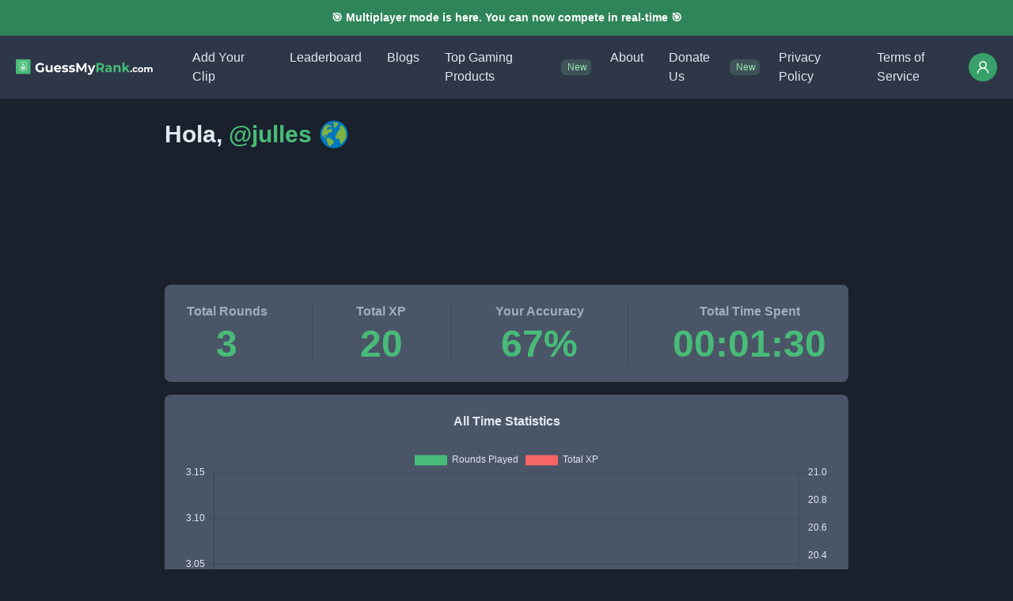

--- FILE ---
content_type: text/html; charset=utf-8
request_url: https://guessmyrank.com/profile/julles
body_size: 17713
content:
<!DOCTYPE html><html lang="en"><head><meta charSet="utf-8"/><meta property="og:type" content="website"/><meta property="og:image" content="https://guessmyrank.com/ogimage.png"/><meta property="og:image:alt" content="GuessMyRank"/><meta property="og:image:width" content="1200"/><meta property="og:image:height" content="630"/><meta property="og:site_name" content="GuessMyRank"/><meta name="viewport" content="width=device-width, initial-scale=1"/><meta name="og:type" content="website"/><link rel="icon" href="/favicon.ico"/><title>GuessMyRank | julles</title><meta name="robots" content="noindex,follow"/><meta name="description" content="View the profile, stats, progress, favorite games, and contributed clips of julles, on GuessMyRank."/><meta property="og:title" content="GuessMyRank | julles"/><meta property="og:description" content="View the profile, stats, progress, favorite games, and contributed clips of julles, on GuessMyRank."/><meta property="og:url" content="https://guessmyrank.com/profile/julles"/><link rel="canonical" href="https://guessmyrank.com/profile/julles"/><meta name="keywords" property="keywords" content="guesstherank, guess the rank, rankdle, rankdle unlimited, guessmyrank, guess my rank, julles, julles profile, profile, stats, progress, favorite games, contributed clips"/><meta name="next-head-count" content="18"/><link rel="manifest" href="/manifest.json"/><link rel="apple-touch-icon" href="/icon-192x192.png"/><link rel="preload" href="/_next/static/css/0f257d5a592bf898.css" as="style"/><link rel="stylesheet" href="/_next/static/css/0f257d5a592bf898.css" data-n-g=""/><noscript data-n-css=""></noscript><script defer="" nomodule="" src="/_next/static/chunks/polyfills-c67a75d1b6f99dc8.js"></script><script src="/_next/static/chunks/webpack-67dce662ee36740e.js" defer=""></script><script src="/_next/static/chunks/framework-dfb66ead2ff5a1a7.js" defer=""></script><script src="/_next/static/chunks/main-c4ffe34877d8127a.js" defer=""></script><script src="/_next/static/chunks/pages/_app-b535375a877c9578.js" defer=""></script><script src="/_next/static/chunks/ae51ba48-68bd2accf70b5bc4.js" defer=""></script><script src="/_next/static/chunks/252f366e-a7c0180168348d3a.js" defer=""></script><script src="/_next/static/chunks/78e521c3-772bcf1a929a7687.js" defer=""></script><script src="/_next/static/chunks/ee8b1517-2c6a731eee14aab5.js" defer=""></script><script src="/_next/static/chunks/75fc9c18-824fa0d914a259d2.js" defer=""></script><script src="/_next/static/chunks/9721-6a9cf6ca4003e2bc.js" defer=""></script><script src="/_next/static/chunks/2522-7183b96e2d87645e.js" defer=""></script><script src="/_next/static/chunks/4211-cc108c70ec63c5b0.js" defer=""></script><script src="/_next/static/chunks/3324-d54b2fca80c4587d.js" defer=""></script><script src="/_next/static/chunks/pages/profile/%5Busername%5D-3459566de0779f14.js" defer=""></script><script src="/_next/static/5wwBMdZvuWz3YfkQNxHKx/_buildManifest.js" defer=""></script><script src="/_next/static/5wwBMdZvuWz3YfkQNxHKx/_ssgManifest.js" defer=""></script></head><body><div id="__next"><style data-emotion="css-global 1ytqnbf">:host,:root,[data-theme]{--chakra-ring-inset:var(--chakra-empty,/*!*/ /*!*/);--chakra-ring-offset-width:0px;--chakra-ring-offset-color:#fff;--chakra-ring-color:rgba(66, 153, 225, 0.6);--chakra-ring-offset-shadow:0 0 #0000;--chakra-ring-shadow:0 0 #0000;--chakra-space-x-reverse:0;--chakra-space-y-reverse:0;--chakra-colors-transparent:transparent;--chakra-colors-current:currentColor;--chakra-colors-black:#000000;--chakra-colors-white:#FFFFFF;--chakra-colors-whiteAlpha-50:rgba(255, 255, 255, 0.04);--chakra-colors-whiteAlpha-100:rgba(255, 255, 255, 0.06);--chakra-colors-whiteAlpha-200:rgba(255, 255, 255, 0.08);--chakra-colors-whiteAlpha-300:rgba(255, 255, 255, 0.16);--chakra-colors-whiteAlpha-400:rgba(255, 255, 255, 0.24);--chakra-colors-whiteAlpha-500:rgba(255, 255, 255, 0.36);--chakra-colors-whiteAlpha-600:rgba(255, 255, 255, 0.48);--chakra-colors-whiteAlpha-700:rgba(255, 255, 255, 0.64);--chakra-colors-whiteAlpha-800:rgba(255, 255, 255, 0.80);--chakra-colors-whiteAlpha-900:rgba(255, 255, 255, 0.92);--chakra-colors-blackAlpha-50:rgba(0, 0, 0, 0.04);--chakra-colors-blackAlpha-100:rgba(0, 0, 0, 0.06);--chakra-colors-blackAlpha-200:rgba(0, 0, 0, 0.08);--chakra-colors-blackAlpha-300:rgba(0, 0, 0, 0.16);--chakra-colors-blackAlpha-400:rgba(0, 0, 0, 0.24);--chakra-colors-blackAlpha-500:rgba(0, 0, 0, 0.36);--chakra-colors-blackAlpha-600:rgba(0, 0, 0, 0.48);--chakra-colors-blackAlpha-700:rgba(0, 0, 0, 0.64);--chakra-colors-blackAlpha-800:rgba(0, 0, 0, 0.80);--chakra-colors-blackAlpha-900:rgba(0, 0, 0, 0.92);--chakra-colors-gray-50:#F7FAFC;--chakra-colors-gray-100:#EDF2F7;--chakra-colors-gray-200:#E2E8F0;--chakra-colors-gray-300:#CBD5E0;--chakra-colors-gray-400:#A0AEC0;--chakra-colors-gray-500:#718096;--chakra-colors-gray-600:#4A5568;--chakra-colors-gray-700:#2D3748;--chakra-colors-gray-800:#1A202C;--chakra-colors-gray-900:#171923;--chakra-colors-red-50:#FFF5F5;--chakra-colors-red-100:#FED7D7;--chakra-colors-red-200:#FEB2B2;--chakra-colors-red-300:#FC8181;--chakra-colors-red-400:#F56565;--chakra-colors-red-500:#E53E3E;--chakra-colors-red-600:#C53030;--chakra-colors-red-700:#9B2C2C;--chakra-colors-red-800:#822727;--chakra-colors-red-900:#63171B;--chakra-colors-orange-50:#FFFAF0;--chakra-colors-orange-100:#FEEBC8;--chakra-colors-orange-200:#FBD38D;--chakra-colors-orange-300:#F6AD55;--chakra-colors-orange-400:#ED8936;--chakra-colors-orange-500:#DD6B20;--chakra-colors-orange-600:#C05621;--chakra-colors-orange-700:#9C4221;--chakra-colors-orange-800:#7B341E;--chakra-colors-orange-900:#652B19;--chakra-colors-yellow-50:#FFFFF0;--chakra-colors-yellow-100:#FEFCBF;--chakra-colors-yellow-200:#FAF089;--chakra-colors-yellow-300:#F6E05E;--chakra-colors-yellow-400:#ECC94B;--chakra-colors-yellow-500:#D69E2E;--chakra-colors-yellow-600:#B7791F;--chakra-colors-yellow-700:#975A16;--chakra-colors-yellow-800:#744210;--chakra-colors-yellow-900:#5F370E;--chakra-colors-green-50:#F0FFF4;--chakra-colors-green-100:#C6F6D5;--chakra-colors-green-200:#9AE6B4;--chakra-colors-green-300:#68D391;--chakra-colors-green-400:#48BB78;--chakra-colors-green-500:#38A169;--chakra-colors-green-600:#2F855A;--chakra-colors-green-700:#276749;--chakra-colors-green-800:#22543D;--chakra-colors-green-900:#1C4532;--chakra-colors-teal-50:#E6FFFA;--chakra-colors-teal-100:#B2F5EA;--chakra-colors-teal-200:#81E6D9;--chakra-colors-teal-300:#4FD1C5;--chakra-colors-teal-400:#38B2AC;--chakra-colors-teal-500:#319795;--chakra-colors-teal-600:#2C7A7B;--chakra-colors-teal-700:#285E61;--chakra-colors-teal-800:#234E52;--chakra-colors-teal-900:#1D4044;--chakra-colors-blue-50:#ebf8ff;--chakra-colors-blue-100:#bee3f8;--chakra-colors-blue-200:#90cdf4;--chakra-colors-blue-300:#63b3ed;--chakra-colors-blue-400:#4299e1;--chakra-colors-blue-500:#3182ce;--chakra-colors-blue-600:#2b6cb0;--chakra-colors-blue-700:#2c5282;--chakra-colors-blue-800:#2a4365;--chakra-colors-blue-900:#1A365D;--chakra-colors-cyan-50:#EDFDFD;--chakra-colors-cyan-100:#C4F1F9;--chakra-colors-cyan-200:#9DECF9;--chakra-colors-cyan-300:#76E4F7;--chakra-colors-cyan-400:#0BC5EA;--chakra-colors-cyan-500:#00B5D8;--chakra-colors-cyan-600:#00A3C4;--chakra-colors-cyan-700:#0987A0;--chakra-colors-cyan-800:#086F83;--chakra-colors-cyan-900:#065666;--chakra-colors-purple-50:#FAF5FF;--chakra-colors-purple-100:#E9D8FD;--chakra-colors-purple-200:#D6BCFA;--chakra-colors-purple-300:#B794F4;--chakra-colors-purple-400:#9F7AEA;--chakra-colors-purple-500:#805AD5;--chakra-colors-purple-600:#6B46C1;--chakra-colors-purple-700:#553C9A;--chakra-colors-purple-800:#44337A;--chakra-colors-purple-900:#322659;--chakra-colors-pink-50:#FFF5F7;--chakra-colors-pink-100:#FED7E2;--chakra-colors-pink-200:#FBB6CE;--chakra-colors-pink-300:#F687B3;--chakra-colors-pink-400:#ED64A6;--chakra-colors-pink-500:#D53F8C;--chakra-colors-pink-600:#B83280;--chakra-colors-pink-700:#97266D;--chakra-colors-pink-800:#702459;--chakra-colors-pink-900:#521B41;--chakra-colors-linkedin-50:#E8F4F9;--chakra-colors-linkedin-100:#CFEDFB;--chakra-colors-linkedin-200:#9BDAF3;--chakra-colors-linkedin-300:#68C7EC;--chakra-colors-linkedin-400:#34B3E4;--chakra-colors-linkedin-500:#00A0DC;--chakra-colors-linkedin-600:#008CC9;--chakra-colors-linkedin-700:#0077B5;--chakra-colors-linkedin-800:#005E93;--chakra-colors-linkedin-900:#004471;--chakra-colors-facebook-50:#E8F4F9;--chakra-colors-facebook-100:#D9DEE9;--chakra-colors-facebook-200:#B7C2DA;--chakra-colors-facebook-300:#6482C0;--chakra-colors-facebook-400:#4267B2;--chakra-colors-facebook-500:#385898;--chakra-colors-facebook-600:#314E89;--chakra-colors-facebook-700:#29487D;--chakra-colors-facebook-800:#223B67;--chakra-colors-facebook-900:#1E355B;--chakra-colors-messenger-50:#D0E6FF;--chakra-colors-messenger-100:#B9DAFF;--chakra-colors-messenger-200:#A2CDFF;--chakra-colors-messenger-300:#7AB8FF;--chakra-colors-messenger-400:#2E90FF;--chakra-colors-messenger-500:#0078FF;--chakra-colors-messenger-600:#0063D1;--chakra-colors-messenger-700:#0052AC;--chakra-colors-messenger-800:#003C7E;--chakra-colors-messenger-900:#002C5C;--chakra-colors-whatsapp-50:#dffeec;--chakra-colors-whatsapp-100:#b9f5d0;--chakra-colors-whatsapp-200:#90edb3;--chakra-colors-whatsapp-300:#65e495;--chakra-colors-whatsapp-400:#3cdd78;--chakra-colors-whatsapp-500:#22c35e;--chakra-colors-whatsapp-600:#179848;--chakra-colors-whatsapp-700:#0c6c33;--chakra-colors-whatsapp-800:#01421c;--chakra-colors-whatsapp-900:#001803;--chakra-colors-twitter-50:#E5F4FD;--chakra-colors-twitter-100:#C8E9FB;--chakra-colors-twitter-200:#A8DCFA;--chakra-colors-twitter-300:#83CDF7;--chakra-colors-twitter-400:#57BBF5;--chakra-colors-twitter-500:#1DA1F2;--chakra-colors-twitter-600:#1A94DA;--chakra-colors-twitter-700:#1681BF;--chakra-colors-twitter-800:#136B9E;--chakra-colors-twitter-900:#0D4D71;--chakra-colors-telegram-50:#E3F2F9;--chakra-colors-telegram-100:#C5E4F3;--chakra-colors-telegram-200:#A2D4EC;--chakra-colors-telegram-300:#7AC1E4;--chakra-colors-telegram-400:#47A9DA;--chakra-colors-telegram-500:#0088CC;--chakra-colors-telegram-600:#007AB8;--chakra-colors-telegram-700:#006BA1;--chakra-colors-telegram-800:#005885;--chakra-colors-telegram-900:#003F5E;--chakra-borders-none:0;--chakra-borders-1px:1px solid;--chakra-borders-2px:2px solid;--chakra-borders-4px:4px solid;--chakra-borders-8px:8px solid;--chakra-fonts-heading:-apple-system,BlinkMacSystemFont,"Segoe UI",Helvetica,Arial,sans-serif,"Apple Color Emoji","Segoe UI Emoji","Segoe UI Symbol";--chakra-fonts-body:-apple-system,BlinkMacSystemFont,"Segoe UI",Helvetica,Arial,sans-serif,"Apple Color Emoji","Segoe UI Emoji","Segoe UI Symbol";--chakra-fonts-mono:SFMono-Regular,Menlo,Monaco,Consolas,"Liberation Mono","Courier New",monospace;--chakra-fontSizes-3xs:0.45rem;--chakra-fontSizes-2xs:0.625rem;--chakra-fontSizes-xs:0.75rem;--chakra-fontSizes-sm:0.875rem;--chakra-fontSizes-md:1rem;--chakra-fontSizes-lg:1.125rem;--chakra-fontSizes-xl:1.25rem;--chakra-fontSizes-2xl:1.5rem;--chakra-fontSizes-3xl:1.875rem;--chakra-fontSizes-4xl:2.25rem;--chakra-fontSizes-5xl:3rem;--chakra-fontSizes-6xl:3.75rem;--chakra-fontSizes-7xl:4.5rem;--chakra-fontSizes-8xl:6rem;--chakra-fontSizes-9xl:8rem;--chakra-fontWeights-hairline:100;--chakra-fontWeights-thin:200;--chakra-fontWeights-light:300;--chakra-fontWeights-normal:400;--chakra-fontWeights-medium:500;--chakra-fontWeights-semibold:600;--chakra-fontWeights-bold:700;--chakra-fontWeights-extrabold:800;--chakra-fontWeights-black:900;--chakra-letterSpacings-tighter:-0.05em;--chakra-letterSpacings-tight:-0.025em;--chakra-letterSpacings-normal:0;--chakra-letterSpacings-wide:0.025em;--chakra-letterSpacings-wider:0.05em;--chakra-letterSpacings-widest:0.1em;--chakra-lineHeights-3:.75rem;--chakra-lineHeights-4:1rem;--chakra-lineHeights-5:1.25rem;--chakra-lineHeights-6:1.5rem;--chakra-lineHeights-7:1.75rem;--chakra-lineHeights-8:2rem;--chakra-lineHeights-9:2.25rem;--chakra-lineHeights-10:2.5rem;--chakra-lineHeights-normal:normal;--chakra-lineHeights-none:1;--chakra-lineHeights-shorter:1.25;--chakra-lineHeights-short:1.375;--chakra-lineHeights-base:1.5;--chakra-lineHeights-tall:1.625;--chakra-lineHeights-taller:2;--chakra-radii-none:0;--chakra-radii-sm:0.125rem;--chakra-radii-base:0.25rem;--chakra-radii-md:0.375rem;--chakra-radii-lg:0.5rem;--chakra-radii-xl:0.75rem;--chakra-radii-2xl:1rem;--chakra-radii-3xl:1.5rem;--chakra-radii-full:9999px;--chakra-space-1:0.25rem;--chakra-space-2:0.5rem;--chakra-space-3:0.75rem;--chakra-space-4:1rem;--chakra-space-5:1.25rem;--chakra-space-6:1.5rem;--chakra-space-7:1.75rem;--chakra-space-8:2rem;--chakra-space-9:2.25rem;--chakra-space-10:2.5rem;--chakra-space-12:3rem;--chakra-space-14:3.5rem;--chakra-space-16:4rem;--chakra-space-20:5rem;--chakra-space-24:6rem;--chakra-space-28:7rem;--chakra-space-32:8rem;--chakra-space-36:9rem;--chakra-space-40:10rem;--chakra-space-44:11rem;--chakra-space-48:12rem;--chakra-space-52:13rem;--chakra-space-56:14rem;--chakra-space-60:15rem;--chakra-space-64:16rem;--chakra-space-72:18rem;--chakra-space-80:20rem;--chakra-space-96:24rem;--chakra-space-px:1px;--chakra-space-0-5:0.125rem;--chakra-space-1-5:0.375rem;--chakra-space-2-5:0.625rem;--chakra-space-3-5:0.875rem;--chakra-shadows-xs:0 0 0 1px rgba(0, 0, 0, 0.05);--chakra-shadows-sm:0 1px 2px 0 rgba(0, 0, 0, 0.05);--chakra-shadows-base:0 1px 3px 0 rgba(0, 0, 0, 0.1),0 1px 2px 0 rgba(0, 0, 0, 0.06);--chakra-shadows-md:0 4px 6px -1px rgba(0, 0, 0, 0.1),0 2px 4px -1px rgba(0, 0, 0, 0.06);--chakra-shadows-lg:0 10px 15px -3px rgba(0, 0, 0, 0.1),0 4px 6px -2px rgba(0, 0, 0, 0.05);--chakra-shadows-xl:0 20px 25px -5px rgba(0, 0, 0, 0.1),0 10px 10px -5px rgba(0, 0, 0, 0.04);--chakra-shadows-2xl:0 25px 50px -12px rgba(0, 0, 0, 0.25);--chakra-shadows-outline:0 0 0 3px rgba(66, 153, 225, 0.6);--chakra-shadows-inner:inset 0 2px 4px 0 rgba(0,0,0,0.06);--chakra-shadows-none:none;--chakra-shadows-dark-lg:rgba(0, 0, 0, 0.1) 0px 0px 0px 1px,rgba(0, 0, 0, 0.2) 0px 5px 10px,rgba(0, 0, 0, 0.4) 0px 15px 40px;--chakra-sizes-1:0.25rem;--chakra-sizes-2:0.5rem;--chakra-sizes-3:0.75rem;--chakra-sizes-4:1rem;--chakra-sizes-5:1.25rem;--chakra-sizes-6:1.5rem;--chakra-sizes-7:1.75rem;--chakra-sizes-8:2rem;--chakra-sizes-9:2.25rem;--chakra-sizes-10:2.5rem;--chakra-sizes-12:3rem;--chakra-sizes-14:3.5rem;--chakra-sizes-16:4rem;--chakra-sizes-20:5rem;--chakra-sizes-24:6rem;--chakra-sizes-28:7rem;--chakra-sizes-32:8rem;--chakra-sizes-36:9rem;--chakra-sizes-40:10rem;--chakra-sizes-44:11rem;--chakra-sizes-48:12rem;--chakra-sizes-52:13rem;--chakra-sizes-56:14rem;--chakra-sizes-60:15rem;--chakra-sizes-64:16rem;--chakra-sizes-72:18rem;--chakra-sizes-80:20rem;--chakra-sizes-96:24rem;--chakra-sizes-px:1px;--chakra-sizes-0-5:0.125rem;--chakra-sizes-1-5:0.375rem;--chakra-sizes-2-5:0.625rem;--chakra-sizes-3-5:0.875rem;--chakra-sizes-max:max-content;--chakra-sizes-min:min-content;--chakra-sizes-full:100%;--chakra-sizes-3xs:14rem;--chakra-sizes-2xs:16rem;--chakra-sizes-xs:20rem;--chakra-sizes-sm:24rem;--chakra-sizes-md:28rem;--chakra-sizes-lg:32rem;--chakra-sizes-xl:36rem;--chakra-sizes-2xl:42rem;--chakra-sizes-3xl:48rem;--chakra-sizes-4xl:56rem;--chakra-sizes-5xl:64rem;--chakra-sizes-6xl:72rem;--chakra-sizes-7xl:80rem;--chakra-sizes-8xl:90rem;--chakra-sizes-prose:60ch;--chakra-sizes-container-sm:640px;--chakra-sizes-container-md:768px;--chakra-sizes-container-lg:1024px;--chakra-sizes-container-xl:1280px;--chakra-zIndices-hide:-1;--chakra-zIndices-auto:auto;--chakra-zIndices-base:0;--chakra-zIndices-docked:10;--chakra-zIndices-dropdown:1000;--chakra-zIndices-sticky:1100;--chakra-zIndices-banner:1200;--chakra-zIndices-overlay:1300;--chakra-zIndices-modal:1400;--chakra-zIndices-popover:1500;--chakra-zIndices-skipLink:1600;--chakra-zIndices-toast:1700;--chakra-zIndices-tooltip:1800;--chakra-transition-property-common:background-color,border-color,color,fill,stroke,opacity,box-shadow,transform;--chakra-transition-property-colors:background-color,border-color,color,fill,stroke;--chakra-transition-property-dimensions:width,height;--chakra-transition-property-position:left,right,top,bottom;--chakra-transition-property-background:background-color,background-image,background-position;--chakra-transition-easing-ease-in:cubic-bezier(0.4, 0, 1, 1);--chakra-transition-easing-ease-out:cubic-bezier(0, 0, 0.2, 1);--chakra-transition-easing-ease-in-out:cubic-bezier(0.4, 0, 0.2, 1);--chakra-transition-duration-ultra-fast:50ms;--chakra-transition-duration-faster:100ms;--chakra-transition-duration-fast:150ms;--chakra-transition-duration-normal:200ms;--chakra-transition-duration-slow:300ms;--chakra-transition-duration-slower:400ms;--chakra-transition-duration-ultra-slow:500ms;--chakra-blur-none:0;--chakra-blur-sm:4px;--chakra-blur-base:8px;--chakra-blur-md:12px;--chakra-blur-lg:16px;--chakra-blur-xl:24px;--chakra-blur-2xl:40px;--chakra-blur-3xl:64px;}.chakra-ui-light :host:not([data-theme]),.chakra-ui-light :root:not([data-theme]),.chakra-ui-light [data-theme]:not([data-theme]),[data-theme=light] :host:not([data-theme]),[data-theme=light] :root:not([data-theme]),[data-theme=light] [data-theme]:not([data-theme]),:host[data-theme=light],:root[data-theme=light],[data-theme][data-theme=light]{--chakra-colors-chakra-body-text:var(--chakra-colors-gray-800);--chakra-colors-chakra-body-bg:var(--chakra-colors-white);--chakra-colors-chakra-border-color:var(--chakra-colors-gray-200);--chakra-colors-chakra-subtle-bg:var(--chakra-colors-gray-100);--chakra-colors-chakra-placeholder-color:var(--chakra-colors-gray-500);}.chakra-ui-dark :host:not([data-theme]),.chakra-ui-dark :root:not([data-theme]),.chakra-ui-dark [data-theme]:not([data-theme]),[data-theme=dark] :host:not([data-theme]),[data-theme=dark] :root:not([data-theme]),[data-theme=dark] [data-theme]:not([data-theme]),:host[data-theme=dark],:root[data-theme=dark],[data-theme][data-theme=dark]{--chakra-colors-chakra-body-text:var(--chakra-colors-whiteAlpha-900);--chakra-colors-chakra-body-bg:var(--chakra-colors-gray-800);--chakra-colors-chakra-border-color:var(--chakra-colors-whiteAlpha-300);--chakra-colors-chakra-subtle-bg:var(--chakra-colors-gray-700);--chakra-colors-chakra-placeholder-color:var(--chakra-colors-whiteAlpha-400);}</style><style data-emotion="css-global 3kbdol">html{line-height:1.5;-webkit-text-size-adjust:100%;font-family:system-ui,sans-serif;-webkit-font-smoothing:antialiased;text-rendering:optimizeLegibility;-moz-osx-font-smoothing:grayscale;touch-action:manipulation;}body{position:relative;min-height:100%;font-feature-settings:'kern';}*,*::before,*::after{border-width:0;border-style:solid;box-sizing:border-box;}main{display:block;}hr{border-top-width:1px;box-sizing:content-box;height:0;overflow:visible;}pre,code,kbd,samp{font-family:SFMono-Regular,Menlo,Monaco,Consolas,monospace;font-size:1em;}a{background-color:transparent;color:inherit;-webkit-text-decoration:inherit;text-decoration:inherit;}abbr[title]{border-bottom:none;-webkit-text-decoration:underline;text-decoration:underline;-webkit-text-decoration:underline dotted;-webkit-text-decoration:underline dotted;text-decoration:underline dotted;}b,strong{font-weight:bold;}small{font-size:80%;}sub,sup{font-size:75%;line-height:0;position:relative;vertical-align:baseline;}sub{bottom:-0.25em;}sup{top:-0.5em;}img{border-style:none;}button,input,optgroup,select,textarea{font-family:inherit;font-size:100%;line-height:1.15;margin:0;}button,input{overflow:visible;}button,select{text-transform:none;}button::-moz-focus-inner,[type="button"]::-moz-focus-inner,[type="reset"]::-moz-focus-inner,[type="submit"]::-moz-focus-inner{border-style:none;padding:0;}fieldset{padding:0.35em 0.75em 0.625em;}legend{box-sizing:border-box;color:inherit;display:table;max-width:100%;padding:0;white-space:normal;}progress{vertical-align:baseline;}textarea{overflow:auto;}[type="checkbox"],[type="radio"]{box-sizing:border-box;padding:0;}[type="number"]::-webkit-inner-spin-button,[type="number"]::-webkit-outer-spin-button{-webkit-appearance:none!important;}input[type="number"]{-moz-appearance:textfield;}[type="search"]{-webkit-appearance:textfield;outline-offset:-2px;}[type="search"]::-webkit-search-decoration{-webkit-appearance:none!important;}::-webkit-file-upload-button{-webkit-appearance:button;font:inherit;}details{display:block;}summary{display:-webkit-box;display:-webkit-list-item;display:-ms-list-itembox;display:list-item;}template{display:none;}[hidden]{display:none!important;}body,blockquote,dl,dd,h1,h2,h3,h4,h5,h6,hr,figure,p,pre{margin:0;}button{background:transparent;padding:0;}fieldset{margin:0;padding:0;}ol,ul{margin:0;padding:0;}textarea{resize:vertical;}button,[role="button"]{cursor:pointer;}button::-moz-focus-inner{border:0!important;}table{border-collapse:collapse;}h1,h2,h3,h4,h5,h6{font-size:inherit;font-weight:inherit;}button,input,optgroup,select,textarea{padding:0;line-height:inherit;color:inherit;}img,svg,video,canvas,audio,iframe,embed,object{display:block;}img,video{max-width:100%;height:auto;}[data-js-focus-visible] :focus:not([data-focus-visible-added]):not([data-focus-visible-disabled]){outline:none;box-shadow:none;}select::-ms-expand{display:none;}:root{--chakra-vh:100vh;}@supports (height: -webkit-fill-available){:root{--chakra-vh:-webkit-fill-available;}}@supports (height: -moz-fill-available){:root{--chakra-vh:-moz-fill-available;}}@supports (height: 100dvh){:root{--chakra-vh:100dvh;}}</style><style data-emotion="css-global 1wxmm51">body{font-family:var(--chakra-fonts-body);color:var(--chakra-colors-chakra-body-text);background:var(--chakra-colors-chakra-body-bg);transition-property:background-color;transition-duration:var(--chakra-transition-duration-normal);line-height:var(--chakra-lineHeights-base);}*::-webkit-input-placeholder{color:var(--chakra-colors-chakra-placeholder-color);}*::-moz-placeholder{color:var(--chakra-colors-chakra-placeholder-color);}*:-ms-input-placeholder{color:var(--chakra-colors-chakra-placeholder-color);}*::placeholder{color:var(--chakra-colors-chakra-placeholder-color);}*,*::before,::after{border-color:var(--chakra-colors-chakra-border-color);word-wrap:break-word;}</style><style data-emotion="css 1ux19ef">.css-1ux19ef{display:-webkit-box;display:-webkit-flex;display:-ms-flexbox;display:flex;-webkit-flex-direction:column;-ms-flex-direction:column;flex-direction:column;gap:var(--chakra-space-8);min-height:100vh;overflow-x:hidden;background:var(--chakra-colors-gray-800);color:var(--chakra-colors-gray-200);}</style><div class="css-1ux19ef"><style data-emotion="css 106cxax">.css-106cxax{width:100%;position:fixed;z-index:1;border-bottom:1px;border-style:solid;border-color:var(--chakra-colors-gray-900);background:var(--chakra-colors-gray-700);}</style><div class="css-106cxax"><style data-emotion="css fgyi82">.css-fgyi82{padding:var(--chakra-space-3);width:var(--chakra-sizes-full);background:var(--chakra-colors-green-600);}</style><div class="css-fgyi82"><style data-emotion="css 1ixp895">.css-1ixp895{color:var(--chakra-colors-white);font-size:var(--chakra-fontSizes-xs);font-weight:var(--chakra-fontWeights-semibold);text-align:center;}@media screen and (min-width: 48em){.css-1ixp895{font-size:var(--chakra-fontSizes-sm);}}</style><p class="chakra-text css-1ixp895">🎯 Multiplayer mode is here. You can now compete in real-time 🎯</p></div><style data-emotion="css 1ooh2w1">.css-1ooh2w1{-webkit-padding-start:var(--chakra-space-2);padding-inline-start:var(--chakra-space-2);-webkit-padding-end:var(--chakra-space-2);padding-inline-end:var(--chakra-space-2);}@media screen and (min-width: 48em){.css-1ooh2w1{-webkit-padding-start:var(--chakra-space-5);padding-inline-start:var(--chakra-space-5);-webkit-padding-end:var(--chakra-space-5);padding-inline-end:var(--chakra-space-5);}}</style><div class="css-1ooh2w1"><style data-emotion="css nr0506">.css-nr0506{display:-webkit-box;display:-webkit-flex;display:-ms-flexbox;display:flex;-webkit-align-items:center;-webkit-box-align:center;-ms-flex-align:center;align-items:center;background:var(--chakra-colors-gray-700);color:var(--chakra-colors-white);min-height:60px;padding-top:var(--chakra-space-2);padding-bottom:var(--chakra-space-2);}</style><div class="css-nr0506"><style data-emotion="css xhpr6i">.css-xhpr6i{margin-left:calc(var(--chakra-space-2) * -1);display:-webkit-box;display:-webkit-flex;display:-ms-flexbox;display:flex;}@media screen and (min-width: 80em){.css-xhpr6i{display:none;}}</style><div class="css-xhpr6i"><style data-emotion="css d6eevf">.css-d6eevf{display:-webkit-inline-box;display:-webkit-inline-flex;display:-ms-inline-flexbox;display:inline-flex;-webkit-appearance:none;-moz-appearance:none;-ms-appearance:none;appearance:none;-webkit-align-items:center;-webkit-box-align:center;-ms-flex-align:center;align-items:center;-webkit-box-pack:center;-ms-flex-pack:center;-webkit-justify-content:center;justify-content:center;-webkit-user-select:none;-moz-user-select:none;-ms-user-select:none;user-select:none;position:relative;white-space:nowrap;vertical-align:middle;outline:2px solid transparent;outline-offset:2px;line-height:1.2;border-radius:var(--chakra-radii-md);font-weight:var(--chakra-fontWeights-semibold);transition-property:var(--chakra-transition-property-common);transition-duration:var(--chakra-transition-duration-normal);height:var(--chakra-sizes-10);min-width:var(--chakra-sizes-10);font-size:var(--chakra-fontSizes-md);-webkit-padding-start:var(--chakra-space-4);padding-inline-start:var(--chakra-space-4);-webkit-padding-end:var(--chakra-space-4);padding-inline-end:var(--chakra-space-4);color:var(--chakra-colors-whiteAlpha-900);padding:0px;}.css-d6eevf:focus-visible,.css-d6eevf[data-focus-visible]{box-shadow:var(--chakra-shadows-outline);}.css-d6eevf:disabled,.css-d6eevf[disabled],.css-d6eevf[aria-disabled=true],.css-d6eevf[data-disabled]{opacity:0.4;cursor:not-allowed;box-shadow:var(--chakra-shadows-none);}.css-d6eevf:hover,.css-d6eevf[data-hover]{background:var(--chakra-colors-whiteAlpha-200);}.css-d6eevf:hover:disabled,.css-d6eevf[data-hover]:disabled,.css-d6eevf:hover[disabled],.css-d6eevf[data-hover][disabled],.css-d6eevf:hover[aria-disabled=true],.css-d6eevf[data-hover][aria-disabled=true],.css-d6eevf:hover[data-disabled],.css-d6eevf[data-hover][data-disabled]{background:initial;}.css-d6eevf:active,.css-d6eevf[data-active]{background:var(--chakra-colors-whiteAlpha-300);}</style><button type="button" class="chakra-button css-d6eevf" aria-label="Toggle Navigation"><style data-emotion="css n4g5d6">.css-n4g5d6{display:inline-block;line-height:1em;-webkit-flex-shrink:0;-ms-flex-negative:0;flex-shrink:0;color:currentColor;vertical-align:middle;width:var(--chakra-sizes-5);height:var(--chakra-sizes-5);}</style><svg viewBox="0 0 24 24" focusable="false" class="chakra-icon css-n4g5d6" aria-hidden="true"><path fill="currentColor" d="M 3 5 A 1.0001 1.0001 0 1 0 3 7 L 21 7 A 1.0001 1.0001 0 1 0 21 5 L 3 5 z M 3 11 A 1.0001 1.0001 0 1 0 3 13 L 21 13 A 1.0001 1.0001 0 1 0 21 11 L 3 11 z M 3 17 A 1.0001 1.0001 0 1 0 3 19 L 21 19 A 1.0001 1.0001 0 1 0 21 17 L 3 17 z"></path></svg></button></div><style data-emotion="css geiyk6">.css-geiyk6{display:-webkit-box;display:-webkit-flex;display:-ms-flexbox;display:flex;-webkit-align-items:center;-webkit-box-align:center;-ms-flex-align:center;align-items:center;-webkit-box-pack:center;-ms-flex-pack:center;-webkit-justify-content:center;justify-content:center;-webkit-flex:1;-ms-flex:1;flex:1;}@media screen and (min-width: 80em){.css-geiyk6{-webkit-box-pack:start;-ms-flex-pack:start;-webkit-justify-content:start;justify-content:start;}}</style><div class="css-geiyk6"><a href="/"><img alt="Application logo" src="/_next/static/media/logo-dark.41b0e66e.svg" width="185" height="21" decoding="async" data-nimg="1" loading="lazy" style="color:transparent"/></a><style data-emotion="css 1qx1ok">.css-1qx1ok{display:none;margin-left:var(--chakra-space-5);}@media screen and (min-width: 62em){.css-1qx1ok{margin-left:var(--chakra-space-10);}}@media screen and (min-width: 80em){.css-1qx1ok{display:-webkit-box;display:-webkit-flex;display:-ms-flexbox;display:flex;}}</style><div class="css-1qx1ok"><style data-emotion="css nd8846">.css-nd8846{display:-webkit-box;display:-webkit-flex;display:-ms-flexbox;display:flex;-webkit-flex-direction:row;-ms-flex-direction:row;flex-direction:row;}.css-nd8846>*:not(style)~*:not(style){margin-top:0px;-webkit-margin-end:0px;margin-inline-end:0px;margin-bottom:0px;-webkit-margin-start:var(--chakra-space-4);margin-inline-start:var(--chakra-space-4);}</style><div class="chakra-stack css-nd8846"><div class="css-0"><style data-emotion="css 1sigv9r">.css-1sigv9r{display:-webkit-box;display:-webkit-flex;display:-ms-flexbox;display:flex;-webkit-align-items:center;-webkit-box-align:center;-ms-flex-align:center;align-items:center;-webkit-flex-direction:row;-ms-flex-direction:row;flex-direction:row;}.css-1sigv9r>*:not(style)~*:not(style){margin-top:0px;-webkit-margin-end:0px;margin-inline-end:0px;margin-bottom:0px;-webkit-margin-start:0px;margin-inline-start:0px;}</style><div class="chakra-stack css-1sigv9r" id="popover-trigger-:R23al6l6lt6H1:" aria-haspopup="dialog" aria-expanded="false" aria-controls="popover-content-:R23al6l6lt6H1:"><style data-emotion="css 1miq6d7">.css-1miq6d7{transition-property:var(--chakra-transition-property-common);transition-duration:var(--chakra-transition-duration-fast);transition-timing-function:var(--chakra-transition-easing-ease-out);cursor:pointer;-webkit-text-decoration:none;text-decoration:none;outline:2px solid transparent;outline-offset:2px;padding:var(--chakra-space-2);font-size:var(--chakra-fontSizes-sm);font-weight:500;color:var(--chakra-colors-gray-200);}.css-1miq6d7:focus-visible,.css-1miq6d7[data-focus-visible]{box-shadow:var(--chakra-shadows-outline);}@media screen and (min-width: 62em){.css-1miq6d7{font-size:var(--chakra-fontSizes-md);}}.css-1miq6d7:hover,.css-1miq6d7[data-hover]{-webkit-text-decoration:none;text-decoration:none;color:var(--chakra-colors-green-400);}</style><a class="chakra-link css-1miq6d7" href="/add-clip">Add Your Clip</a></div></div><div class="css-0"><div class="chakra-stack css-1sigv9r" id="popover-trigger-:R25al6l6lt6H1:" aria-haspopup="dialog" aria-expanded="false" aria-controls="popover-content-:R25al6l6lt6H1:"><a class="chakra-link css-1miq6d7" href="/leaderboard">Leaderboard</a></div></div><div class="css-0"><div class="chakra-stack css-1sigv9r" id="popover-trigger-:R27al6l6lt6H1:" aria-haspopup="dialog" aria-expanded="false" aria-controls="popover-content-:R27al6l6lt6H1:"><a class="chakra-link css-1miq6d7" href="/blogs">Blogs</a></div></div><div class="css-0"><div class="chakra-stack css-1sigv9r" id="popover-trigger-:R29al6l6lt6H1:" aria-haspopup="dialog" aria-expanded="false" aria-controls="popover-content-:R29al6l6lt6H1:"><a class="chakra-link css-1miq6d7" href="/products">Top Gaming Products</a><style data-emotion="css 6c95gu">.css-6c95gu{display:-webkit-inline-box;display:-webkit-inline-flex;display:-ms-inline-flexbox;display:inline-flex;vertical-align:top;-webkit-align-items:center;-webkit-box-align:center;-ms-flex-align:center;align-items:center;max-width:100%;font-weight:var(--chakra-fontWeights-medium);line-height:1.2;outline:2px solid transparent;outline-offset:2px;border-radius:var(--chakra-radii-md);min-height:var(--chakra-sizes-5);min-width:var(--chakra-sizes-5);font-size:var(--chakra-fontSizes-xs);-webkit-padding-start:var(--chakra-space-2);padding-inline-start:var(--chakra-space-2);-webkit-padding-end:var(--chakra-space-2);padding-inline-end:var(--chakra-space-2);--badge-bg:var(--chakra-colors-green-100);--badge-color:var(--chakra-colors-green-800);background:var(--badge-bg);color:var(--badge-color);}.css-6c95gu:focus-visible,.css-6c95gu[data-focus-visible]{box-shadow:var(--chakra-shadows-outline);}.chakra-ui-dark .css-6c95gu:not([data-theme]),[data-theme=dark] .css-6c95gu:not([data-theme]),.css-6c95gu[data-theme=dark]{--badge-bg:rgba(154, 230, 180, 0.16);--badge-color:var(--chakra-colors-green-200);}</style><span class="css-6c95gu">New</span></div></div><div class="css-0"><div class="chakra-stack css-1sigv9r" id="popover-trigger-:R2bal6l6lt6H1:" aria-haspopup="dialog" aria-expanded="false" aria-controls="popover-content-:R2bal6l6lt6H1:"><a class="chakra-link css-1miq6d7" href="/about">About</a></div></div><div class="css-0"><div class="chakra-stack css-1sigv9r" id="popover-trigger-:R2dal6l6lt6H1:" aria-haspopup="dialog" aria-expanded="false" aria-controls="popover-content-:R2dal6l6lt6H1:"><a class="chakra-link css-1miq6d7" href="/donate">Donate Us</a><span class="css-6c95gu">New</span></div></div><div class="css-0"><div class="chakra-stack css-1sigv9r" id="popover-trigger-:R2fal6l6lt6H1:" aria-haspopup="dialog" aria-expanded="false" aria-controls="popover-content-:R2fal6l6lt6H1:"><a class="chakra-link css-1miq6d7" href="/privacy">Privacy Policy</a></div></div><div class="css-0"><div class="chakra-stack css-1sigv9r" id="popover-trigger-:R2hal6l6lt6H1:" aria-haspopup="dialog" aria-expanded="false" aria-controls="popover-content-:R2hal6l6lt6H1:"><a class="chakra-link css-1miq6d7" href="/terms">Terms of Service</a></div></div></div></div></div><style data-emotion="css ta5ojv">.css-ta5ojv{display:-webkit-box;display:-webkit-flex;display:-ms-flexbox;display:flex;-webkit-box-pack:end;-ms-flex-pack:end;-webkit-justify-content:flex-end;justify-content:flex-end;-webkit-flex-direction:row;-ms-flex-direction:row;flex-direction:row;}.css-ta5ojv>*:not(style)~*:not(style){margin-top:0px;-webkit-margin-end:0px;margin-inline-end:0px;margin-bottom:0px;-webkit-margin-start:var(--chakra-space-6);margin-inline-start:var(--chakra-space-6);}</style><div class="chakra-stack css-ta5ojv"><style data-emotion="css kjvu41">.css-kjvu41{display:-webkit-inline-box;display:-webkit-inline-flex;display:-ms-inline-flexbox;display:inline-flex;-webkit-appearance:none;-moz-appearance:none;-ms-appearance:none;appearance:none;-webkit-align-items:center;-webkit-box-align:center;-ms-flex-align:center;align-items:center;outline:2px solid transparent;outline-offset:2px;transition-property:var(--chakra-transition-property-common);transition-duration:var(--chakra-transition-duration-normal);}</style><button id="menu-button-:R1n6l6lt6H1:" aria-expanded="false" aria-haspopup="menu" aria-controls="menu-list-:R1n6l6lt6H1:" class="chakra-menu__menu-button css-kjvu41"><style data-emotion="css xl71ch">.css-xl71ch{pointer-events:none;-webkit-flex:1 1 auto;-ms-flex:1 1 auto;flex:1 1 auto;min-width:0px;}</style><span class="css-xl71ch"><style data-emotion="css 1lvkzbe">.css-1lvkzbe{border-radius:var(--chakra-radii-full);display:-webkit-inline-box;display:-webkit-inline-flex;display:-ms-inline-flexbox;display:inline-flex;-webkit-align-items:center;-webkit-box-align:center;-ms-flex-align:center;align-items:center;-webkit-box-pack:center;-ms-flex-pack:center;-webkit-justify-content:center;justify-content:center;text-align:center;text-transform:uppercase;font-weight:var(--chakra-fontWeights-medium);position:relative;-webkit-flex-shrink:0;-ms-flex-negative:0;flex-shrink:0;color:var(--chakra-colors-white);--avatar-border-color:var(--chakra-colors-white);border-color:var(--avatar-border-color);vertical-align:top;background:var(--chakra-colors-green-500);width:24px;height:24px;}.css-1lvkzbe:not([data-loaded]){--avatar-background:var(--chakra-colors-gray-400);}.chakra-ui-dark .css-1lvkzbe:not([data-theme]),[data-theme=dark] .css-1lvkzbe:not([data-theme]),.css-1lvkzbe[data-theme=dark]{--avatar-border-color:var(--chakra-colors-gray-800);}@media screen and (min-width: 0em) and (max-width: 47.98em){.css-1lvkzbe{width:var(--chakra-sizes-8);height:var(--chakra-sizes-8);font-size:calc(2rem / 2.5);}}@media screen and (min-width: 48em){.css-1lvkzbe{width:36px;height:36px;font-size:calc(3rem / 2.5);}}</style><span class="chakra-avatar css-1lvkzbe"><svg stroke="currentColor" fill="currentColor" stroke-width="0" viewBox="0 0 1024 1024" role="img" aria-label=" avatar" height="1em" width="1em" xmlns="http://www.w3.org/2000/svg"><path d="M858.5 763.6a374 374 0 0 0-80.6-119.5 375.63 375.63 0 0 0-119.5-80.6c-.4-.2-.8-.3-1.2-.5C719.5 518 760 444.7 760 362c0-137-111-248-248-248S264 225 264 362c0 82.7 40.5 156 102.8 201.1-.4.2-.8.3-1.2.5-44.8 18.9-85 46-119.5 80.6a375.63 375.63 0 0 0-80.6 119.5A371.7 371.7 0 0 0 136 901.8a8 8 0 0 0 8 8.2h60c4.4 0 7.9-3.5 8-7.8 2-77.2 33-149.5 87.8-204.3 56.7-56.7 132-87.9 212.2-87.9s155.5 31.2 212.2 87.9C779 752.7 810 825 812 902.2c.1 4.4 3.6 7.8 8 7.8h60a8 8 0 0 0 8-8.2c-1-47.8-10.9-94.3-29.5-138.2zM512 534c-45.9 0-89.1-17.9-121.6-50.4S340 407.9 340 362c0-45.9 17.9-89.1 50.4-121.6S466.1 190 512 190s89.1 17.9 121.6 50.4S684 316.1 684 362c0 45.9-17.9 89.1-50.4 121.6S557.9 534 512 534z"></path></svg></span></span></button><style data-emotion="css r6z5ec">.css-r6z5ec{z-index:1;}</style><div style="visibility:hidden;position:absolute;min-width:max-content;inset:0 auto auto 0" class="css-r6z5ec"><style data-emotion="css 1kfu8nn">.css-1kfu8nn{outline:2px solid transparent;outline-offset:2px;--menu-bg:#fff;--menu-shadow:var(--chakra-shadows-sm);color:inherit;min-width:var(--chakra-sizes-3xs);padding-top:var(--chakra-space-2);padding-bottom:var(--chakra-space-2);z-index:1;border-radius:var(--chakra-radii-md);border-width:1px;background:var(--menu-bg);box-shadow:var(--menu-shadow);}.chakra-ui-dark .css-1kfu8nn:not([data-theme]),[data-theme=dark] .css-1kfu8nn:not([data-theme]),.css-1kfu8nn[data-theme=dark]{--menu-bg:var(--chakra-colors-gray-700);--menu-shadow:var(--chakra-shadows-dark-lg);}</style><div class="chakra-menu__menu-list css-1kfu8nn" tabindex="-1" role="menu" id="menu-list-:R1n6l6lt6H1:" aria-orientation="vertical" style="transform-origin:var(--popper-transform-origin);opacity:0;visibility:hidden;transform:scale(0.8) translateZ(0)"><style data-emotion="css 18esm8n">.css-18esm8n{-webkit-text-decoration:none;text-decoration:none;color:inherit;-webkit-user-select:none;-moz-user-select:none;-ms-user-select:none;user-select:none;display:-webkit-box;display:-webkit-flex;display:-ms-flexbox;display:flex;width:100%;-webkit-align-items:center;-webkit-box-align:center;-ms-flex-align:center;align-items:center;text-align:start;-webkit-flex:0 0 auto;-ms-flex:0 0 auto;flex:0 0 auto;outline:2px solid transparent;outline-offset:2px;padding-top:var(--chakra-space-1-5);padding-bottom:var(--chakra-space-1-5);-webkit-padding-start:var(--chakra-space-3);padding-inline-start:var(--chakra-space-3);-webkit-padding-end:var(--chakra-space-3);padding-inline-end:var(--chakra-space-3);transition-property:var(--chakra-transition-property-background);transition-duration:var(--chakra-transition-duration-ultra-fast);transition-timing-function:var(--chakra-transition-easing-ease-in);background:var(--menu-bg);}.css-18esm8n:focus,.css-18esm8n[data-focus]{--menu-bg:var(--chakra-colors-gray-100);}.chakra-ui-dark .css-18esm8n:focus:not([data-theme]),.chakra-ui-dark .css-18esm8n[data-focus]:not([data-theme]),[data-theme=dark] .css-18esm8n:focus:not([data-theme]),[data-theme=dark] .css-18esm8n[data-focus]:not([data-theme]),.css-18esm8n:focus[data-theme=dark],.css-18esm8n[data-focus][data-theme=dark]{--menu-bg:var(--chakra-colors-whiteAlpha-100);}.css-18esm8n:active,.css-18esm8n[data-active]{--menu-bg:var(--chakra-colors-gray-200);}.chakra-ui-dark .css-18esm8n:active:not([data-theme]),.chakra-ui-dark .css-18esm8n[data-active]:not([data-theme]),[data-theme=dark] .css-18esm8n:active:not([data-theme]),[data-theme=dark] .css-18esm8n[data-active]:not([data-theme]),.css-18esm8n:active[data-theme=dark],.css-18esm8n[data-active][data-theme=dark]{--menu-bg:var(--chakra-colors-whiteAlpha-200);}.css-18esm8n[aria-expanded=true],.css-18esm8n[data-expanded]{--menu-bg:var(--chakra-colors-gray-100);}.chakra-ui-dark .css-18esm8n[aria-expanded=true]:not([data-theme]),.chakra-ui-dark .css-18esm8n[data-expanded]:not([data-theme]),[data-theme=dark] .css-18esm8n[aria-expanded=true]:not([data-theme]),[data-theme=dark] .css-18esm8n[data-expanded]:not([data-theme]),.css-18esm8n[aria-expanded=true][data-theme=dark],.css-18esm8n[data-expanded][data-theme=dark]{--menu-bg:var(--chakra-colors-whiteAlpha-100);}.css-18esm8n:disabled,.css-18esm8n[disabled],.css-18esm8n[aria-disabled=true],.css-18esm8n[data-disabled]{opacity:0.4;cursor:not-allowed;}</style><a type="button" id="menu-list-:R1n6l6lt6H1:-menuitem-:R1lbn6l6lt6:" role="menuitem" tabindex="0" class="chakra-menu__menuitem css-18esm8n" href="/auth/login">Sign In</a><a type="button" id="menu-list-:R1n6l6lt6H1:-menuitem-:R2lbn6l6lt6:" role="menuitem" tabindex="0" class="chakra-menu__menuitem css-18esm8n" href="/auth/signup">Sign Up</a></div></div></div></div><div class="chakra-collapse" style="overflow:hidden;display:none;opacity:0;height:0px"><style data-emotion="css 14zkma8">.css-14zkma8{-webkit-flex-direction:column;-ms-flex-direction:column;flex-direction:column;padding:var(--chakra-space-4);}.css-14zkma8>*:not(style)~*:not(style){margin-top:0.5rem;-webkit-margin-end:0px;margin-inline-end:0px;margin-bottom:0px;-webkit-margin-start:0px;margin-inline-start:0px;}@media screen and (min-width: 80em){.css-14zkma8{display:none;}}</style><div class="chakra-stack css-14zkma8"><style data-emotion="css 1h3nfwc">.css-1h3nfwc{display:-webkit-box;display:-webkit-flex;display:-ms-flexbox;display:flex;-webkit-flex-direction:column;-ms-flex-direction:column;flex-direction:column;}.css-1h3nfwc>*:not(style)~*:not(style){margin-top:0px;-webkit-margin-end:0px;margin-inline-end:0px;margin-bottom:0px;-webkit-margin-start:0px;margin-inline-start:0px;}</style><div class="chakra-stack css-1h3nfwc"><style data-emotion="css lxmzlz">.css-lxmzlz{display:-webkit-box;display:-webkit-flex;display:-ms-flexbox;display:flex;-webkit-align-items:center;-webkit-box-align:center;-ms-flex-align:center;align-items:center;-webkit-box-pack:justify;-webkit-justify-content:space-between;justify-content:space-between;padding-top:var(--chakra-space-2);padding-bottom:var(--chakra-space-2);}.css-lxmzlz:hover,.css-lxmzlz[data-hover]{-webkit-text-decoration:none;text-decoration:none;}</style><a class="css-lxmzlz" href="/add-clip"><style data-emotion="css 84zodg">.css-84zodg{display:-webkit-box;display:-webkit-flex;display:-ms-flexbox;display:flex;-webkit-align-items:center;-webkit-box-align:center;-ms-flex-align:center;align-items:center;-webkit-flex-direction:row;-ms-flex-direction:row;flex-direction:row;}.css-84zodg>*:not(style)~*:not(style){margin-top:0px;-webkit-margin-end:0px;margin-inline-end:0px;margin-bottom:0px;-webkit-margin-start:0.5rem;margin-inline-start:0.5rem;}</style><div class="chakra-stack css-84zodg"><style data-emotion="css 13xtz7x">.css-13xtz7x{font-weight:600;color:var(--chakra-colors-gray-200);}</style><p class="chakra-text css-13xtz7x">Add Your Clip</p></div></a><div class="chakra-collapse" style="overflow:hidden;display:none;margin-top:0 !important;opacity:0;height:0px"><style data-emotion="css 1xmht12">.css-1xmht12{display:-webkit-box;display:-webkit-flex;display:-ms-flexbox;display:flex;-webkit-align-items:start;-webkit-box-align:start;-ms-flex-align:start;align-items:start;-webkit-flex-direction:column;-ms-flex-direction:column;flex-direction:column;margin-top:var(--chakra-space-2);padding-left:var(--chakra-space-4);border-left:1px;border-style:solid;border-color:var(--chakra-colors-gray-700);}.css-1xmht12>*:not(style)~*:not(style){margin-top:0.5rem;-webkit-margin-end:0px;margin-inline-end:0px;margin-bottom:0px;-webkit-margin-start:0px;margin-inline-start:0px;}</style><div class="chakra-stack css-1xmht12"></div></div></div><div class="chakra-stack css-1h3nfwc"><a class="css-lxmzlz" href="/leaderboard"><div class="chakra-stack css-84zodg"><p class="chakra-text css-13xtz7x">Leaderboard</p></div></a><div class="chakra-collapse" style="overflow:hidden;display:none;margin-top:0 !important;opacity:0;height:0px"><div class="chakra-stack css-1xmht12"></div></div></div><div class="chakra-stack css-1h3nfwc"><a class="css-lxmzlz" href="/blogs"><div class="chakra-stack css-84zodg"><p class="chakra-text css-13xtz7x">Blogs</p></div></a><div class="chakra-collapse" style="overflow:hidden;display:none;margin-top:0 !important;opacity:0;height:0px"><div class="chakra-stack css-1xmht12"></div></div></div><div class="chakra-stack css-1h3nfwc"><a class="css-lxmzlz" href="/products"><div class="chakra-stack css-84zodg"><p class="chakra-text css-13xtz7x">Top Gaming Products</p><span class="css-6c95gu">New</span></div></a><div class="chakra-collapse" style="overflow:hidden;display:none;margin-top:0 !important;opacity:0;height:0px"><div class="chakra-stack css-1xmht12"></div></div></div><div class="chakra-stack css-1h3nfwc"><a class="css-lxmzlz" href="/about"><div class="chakra-stack css-84zodg"><p class="chakra-text css-13xtz7x">About</p></div></a><div class="chakra-collapse" style="overflow:hidden;display:none;margin-top:0 !important;opacity:0;height:0px"><div class="chakra-stack css-1xmht12"></div></div></div><div class="chakra-stack css-1h3nfwc"><a class="css-lxmzlz" href="/donate"><div class="chakra-stack css-84zodg"><p class="chakra-text css-13xtz7x">Donate Us</p><span class="css-6c95gu">New</span></div></a><div class="chakra-collapse" style="overflow:hidden;display:none;margin-top:0 !important;opacity:0;height:0px"><div class="chakra-stack css-1xmht12"></div></div></div><div class="chakra-stack css-1h3nfwc"><a class="css-lxmzlz" href="/privacy"><div class="chakra-stack css-84zodg"><p class="chakra-text css-13xtz7x">Privacy Policy</p></div></a><div class="chakra-collapse" style="overflow:hidden;display:none;margin-top:0 !important;opacity:0;height:0px"><div class="chakra-stack css-1xmht12"></div></div></div><div class="chakra-stack css-1h3nfwc"><a class="css-lxmzlz" href="/terms"><div class="chakra-stack css-84zodg"><p class="chakra-text css-13xtz7x">Terms of Service</p></div></a><div class="chakra-collapse" style="overflow:hidden;display:none;margin-top:0 !important;opacity:0;height:0px"><div class="chakra-stack css-1xmht12"></div></div></div></div></div></div></div><style data-emotion="css opybel">.css-opybel{width:100%;-webkit-margin-start:auto;margin-inline-start:auto;-webkit-margin-end:auto;margin-inline-end:auto;-webkit-padding-start:var(--chakra-space-4);padding-inline-start:var(--chakra-space-4);-webkit-padding-end:var(--chakra-space-4);padding-inline-end:var(--chakra-space-4);margin-top:150px;margin-bottom:var(--chakra-space-8);-webkit-flex:1;-ms-flex:1;flex:1;position:relative;max-width:var(--chakra-sizes-4xl);}@media screen and (min-width: 48em){.css-opybel{margin-bottom:var(--chakra-space-12);}}</style><div class="chakra-container css-opybel"><style data-emotion="css wqpdoh">.css-wqpdoh{display:-webkit-inline-box;display:-webkit-inline-flex;display:-ms-inline-flexbox;display:inline-flex;-webkit-appearance:none;-moz-appearance:none;-ms-appearance:none;appearance:none;-webkit-align-items:center;-webkit-box-align:center;-ms-flex-align:center;align-items:center;-webkit-box-pack:center;-ms-flex-pack:center;-webkit-justify-content:center;justify-content:center;-webkit-user-select:none;-moz-user-select:none;-ms-user-select:none;user-select:none;position:relative;white-space:nowrap;vertical-align:middle;outline:2px solid transparent;outline-offset:2px;line-height:1.2;border-radius:var(--chakra-radii-md);font-weight:var(--chakra-fontWeights-semibold);transition-property:var(--chakra-transition-property-common);transition-duration:var(--chakra-transition-duration-normal);height:var(--chakra-sizes-10);min-width:var(--chakra-sizes-10);font-size:var(--chakra-fontSizes-md);-webkit-padding-start:var(--chakra-space-4);padding-inline-start:var(--chakra-space-4);-webkit-padding-end:var(--chakra-space-4);padding-inline-end:var(--chakra-space-4);background:var(--chakra-colors-whiteAlpha-200);}.css-wqpdoh:focus-visible,.css-wqpdoh[data-focus-visible]{box-shadow:var(--chakra-shadows-outline);}.css-wqpdoh:disabled,.css-wqpdoh[disabled],.css-wqpdoh[aria-disabled=true],.css-wqpdoh[data-disabled]{opacity:0.4;cursor:not-allowed;box-shadow:var(--chakra-shadows-none);}.css-wqpdoh:hover,.css-wqpdoh[data-hover]{background:var(--chakra-colors-whiteAlpha-300);}.css-wqpdoh:hover:disabled,.css-wqpdoh[data-hover]:disabled,.css-wqpdoh:hover[disabled],.css-wqpdoh[data-hover][disabled],.css-wqpdoh:hover[aria-disabled=true],.css-wqpdoh[data-hover][aria-disabled=true],.css-wqpdoh:hover[data-disabled],.css-wqpdoh[data-hover][data-disabled]{background:var(--chakra-colors-whiteAlpha-200);}.css-wqpdoh:active,.css-wqpdoh[data-active]{background:var(--chakra-colors-whiteAlpha-400);}</style><button type="button" class="chakra-button css-wqpdoh" id="social-share-button-gtm">Social Share Google Analytics</button><div class="hide1224 vertical-ad leaderboard_vertical-ad-left css-0"><div class="css-0"></div><style data-emotion="css sfp4kp">.css-sfp4kp{width:160px;height:600px;}</style><div id="atContainer-29d99f9bec5ca3305331e781f0971720" class="fallback-ad fallback-ad_vertical_desktop css-sfp4kp"></div></div><div class="hide1224 vertical-ad leaderboard_vertical-ad-right css-0"><div class="css-0"></div><div id="atContainer-fc1408bbe10703b7d07ec2accf6b17c9" class="fallback-ad fallback-ad_vertical_desktop css-sfp4kp"></div></div><div class="css-0"><style data-emotion="css y1184">.css-y1184{display:-webkit-box;display:-webkit-flex;display:-ms-flexbox;display:flex;-webkit-box-pack:justify;-webkit-justify-content:space-between;justify-content:space-between;-webkit-flex-direction:column;-ms-flex-direction:column;flex-direction:column;}.css-y1184>*:not(style)~*:not(style){margin-top:var(--chakra-space-4);-webkit-margin-end:0px;margin-inline-end:0px;margin-bottom:0px;-webkit-margin-start:0px;margin-inline-start:0px;}@media screen and (min-width: 48em){.css-y1184{-webkit-flex-direction:row;-ms-flex-direction:row;flex-direction:row;}.css-y1184>*:not(style)~*:not(style){margin-top:0px;-webkit-margin-end:0px;margin-inline-end:0px;margin-bottom:0px;-webkit-margin-start:var(--chakra-space-4);margin-inline-start:var(--chakra-space-4);}}</style><div class="chakra-stack css-y1184"><style data-emotion="css 1oeb4ru">.css-1oeb4ru{display:-webkit-box;display:-webkit-flex;display:-ms-flexbox;display:flex;-webkit-align-items:center;-webkit-box-align:center;-ms-flex-align:center;align-items:center;-webkit-box-pack:justify;-webkit-justify-content:space-between;justify-content:space-between;-webkit-flex-direction:row;-ms-flex-direction:row;flex-direction:row;}.css-1oeb4ru>*:not(style)~*:not(style){margin-top:0px;-webkit-margin-end:0px;margin-inline-end:0px;margin-bottom:0px;-webkit-margin-start:0.5rem;margin-inline-start:0.5rem;}</style><div class="chakra-stack css-1oeb4ru"><style data-emotion="css chzg9">.css-chzg9{font-family:var(--chakra-fonts-heading);font-weight:var(--chakra-fontWeights-bold);}@media screen and (min-width: 0em) and (max-width: 47.98em){.css-chzg9{font-size:var(--chakra-fontSizes-xl);line-height:1.2;}}@media screen and (min-width: 48em){.css-chzg9{font-size:var(--chakra-fontSizes-2xl);line-height:1.33;}@media screen and (min-width: 48em){.css-chzg9{font-size:var(--chakra-fontSizes-3xl);line-height:1.2;}}}</style><h2 class="chakra-heading css-chzg9">Hola, <style data-emotion="css 1oa66e7">.css-1oa66e7{color:var(--chakra-colors-green-400);}</style><span class="chakra-text css-1oa66e7">@<!-- -->julles</span></h2><style data-emotion="css 1d5wfwy">.css-1d5wfwy{width:var(--chakra-sizes-10);height:var(--chakra-sizes-10);}</style><img alt="WORLD" src="/icons/globe.svg" class="chakra-image css-1d5wfwy"/></div><div class="chakra-stack css-84zodg"></div></div><style data-emotion="css 1b69k1p">.css-1b69k1p{display:-webkit-box;display:-webkit-flex;display:-ms-flexbox;display:flex;-webkit-align-items:center;-webkit-box-align:center;-ms-flex-align:center;align-items:center;-webkit-box-pack:center;-ms-flex-pack:center;-webkit-justify-content:center;justify-content:center;margin-top:var(--chakra-space-6);}@media screen and (min-width: 48em){.css-1b69k1p{margin-top:var(--chakra-space-8);}}</style><div class="css-1b69k1p"><div class="mobileShow css-0"><div class="css-0"></div><style data-emotion="css vu9cim">.css-vu9cim{width:320px;height:50px;}</style><div id="atContainer-895e8a1fc9289ef8b3ea83930bb22bcd" class="fallback-ad fallback-ad_horizontal_mobile css-vu9cim"></div></div><div class="mobileHide css-0"><div class="css-0"></div><style data-emotion="css 1lymjvh">.css-1lymjvh{width:728px;height:90px;}</style><div id="atContainer-0192b4eddae9f27fde1ff282f9d7a799" class="fallback-ad fallback-ad_horizontal_desktop css-1lymjvh"></div></div></div><style data-emotion="css 1lzvatq">.css-1lzvatq{display:-webkit-box;display:-webkit-flex;display:-ms-flexbox;display:flex;-webkit-box-pack:space-around;-ms-flex-pack:space-around;-webkit-justify-content:space-around;justify-content:space-around;-webkit-flex-direction:column;-ms-flex-direction:column;flex-direction:column;padding:var(--chakra-space-2);padding-top:var(--chakra-space-6);padding-bottom:var(--chakra-space-6);margin-top:var(--chakra-space-8);border-radius:var(--chakra-radii-lg);background:var(--chakra-colors-gray-600);}@media screen and (min-width: 48em){.css-1lzvatq{-webkit-flex-direction:row;-ms-flex-direction:row;flex-direction:row;margin-top:var(--chakra-space-12);}}</style><div class="chakra-stack css-1lzvatq"><div class="css-0"><style data-emotion="css dnk6t3">.css-dnk6t3{font-family:var(--chakra-fonts-heading);font-weight:var(--chakra-fontWeights-bold);font-size:var(--chakra-fontSizes-md);line-height:1.2;text-align:center;color:var(--chakra-colors-gray-400);}</style><h2 class="chakra-heading css-dnk6t3">Total Rounds</h2><style data-emotion="css 1emxrvc">.css-1emxrvc{font-family:var(--chakra-fonts-heading);font-weight:var(--chakra-fontWeights-bold);font-size:var(--chakra-fontSizes-4xl);line-height:1.2;margin-top:var(--chakra-space-2);text-align:center;color:var(--chakra-colors-green-400);}@media screen and (min-width: 48em){.css-1emxrvc{font-size:var(--chakra-fontSizes-5xl);line-height:1;}}</style><h2 class="chakra-heading css-1emxrvc">3</h2></div><style data-emotion="css 14r1tag">.css-14r1tag{border-width:0;-webkit-align-self:stretch;-ms-flex-item-align:stretch;align-self:stretch;width:auto;height:auto;border-color:var(--chakra-colors-blackAlpha-300);}.css-14r1tag{margin-top:var(--chakra-space-4);margin-bottom:var(--chakra-space-4);-webkit-margin-start:0px;margin-inline-start:0px;-webkit-margin-end:0px;margin-inline-end:0px;border-left-width:0;border-bottom-width:1px;}@media screen and (min-width: 48em){.css-14r1tag{-webkit-margin-start:var(--chakra-space-4);margin-inline-start:var(--chakra-space-4);-webkit-margin-end:var(--chakra-space-4);margin-inline-end:var(--chakra-space-4);margin-top:0px;margin-bottom:0px;border-left-width:1px;border-bottom-width:0;}}</style><div class="chakra-stack__divider css-14r1tag"></div><div class="css-0"><h2 class="chakra-heading css-dnk6t3">Total XP</h2><h2 class="chakra-heading css-1emxrvc">20</h2></div><div class="chakra-stack__divider css-14r1tag"></div><div class="css-0"><h2 class="chakra-heading css-dnk6t3">Your Accuracy</h2><h2 class="chakra-heading css-1emxrvc">67<!-- -->%</h2></div><div class="chakra-stack__divider css-14r1tag"></div><div class="css-0"><h2 class="chakra-heading css-dnk6t3">Total Time Spent</h2><h2 class="chakra-heading css-1emxrvc">00:01:30</h2></div></div><style data-emotion="css sc0fj9">.css-sc0fj9{padding:var(--chakra-space-6);margin-top:var(--chakra-space-4);border-radius:var(--chakra-radii-lg);background:var(--chakra-colors-gray-600);}</style><div class="css-sc0fj9"><style data-emotion="css 1wt4gmb">.css-1wt4gmb{font-family:var(--chakra-fonts-heading);font-weight:var(--chakra-fontWeights-bold);font-size:var(--chakra-fontSizes-md);line-height:1.2;text-align:center;}</style><h2 class="chakra-heading css-1wt4gmb">All Time Statistics</h2><style data-emotion="css 14bs28v">.css-14bs28v{margin-top:var(--chakra-space-6);}</style><div class="css-14bs28v"><canvas role="img" height="150" width="300"></canvas></div></div><style data-emotion="css 2qrmgs">.css-2qrmgs{margin-top:var(--chakra-space-8);}</style><div class="css-2qrmgs"><style data-emotion="css 18j379d">.css-18j379d{font-family:var(--chakra-fonts-heading);font-weight:var(--chakra-fontWeights-bold);font-size:var(--chakra-fontSizes-xl);line-height:1.2;}</style><h2 class="chakra-heading css-18j379d">Game Statistics</h2><style data-emotion="css 1x88p67">.css-1x88p67{margin-top:var(--chakra-space-6);background:#2D3748;border-radius:var(--chakra-radii-lg);}</style><div class="css-1x88p67"><style data-emotion="css p38jk0">.css-p38jk0{display:-webkit-box;display:-webkit-flex;display:-ms-flexbox;display:flex;-webkit-align-items:flex-start;-webkit-box-align:flex-start;-ms-flex-align:flex-start;align-items:flex-start;-webkit-flex-direction:column;-ms-flex-direction:column;flex-direction:column;}</style><div class="chakra-stack css-p38jk0"><style data-emotion="css 1uzboc3">.css-1uzboc3{display:-webkit-box;display:-webkit-flex;display:-ms-flexbox;display:flex;-webkit-flex-direction:column;-ms-flex-direction:column;flex-direction:column;padding:var(--chakra-space-6);width:var(--chakra-sizes-full);}.css-1uzboc3>*:not(style)~*:not(style){margin-top:var(--chakra-space-4);-webkit-margin-end:0px;margin-inline-end:0px;margin-bottom:0px;-webkit-margin-start:0px;margin-inline-start:0px;}@media screen and (min-width: 48em){.css-1uzboc3{-webkit-flex-direction:row;-ms-flex-direction:row;flex-direction:row;}.css-1uzboc3>*:not(style)~*:not(style){margin-top:0px;-webkit-margin-end:0px;margin-inline-end:0px;margin-bottom:0px;-webkit-margin-start:var(--chakra-space-4);margin-inline-start:var(--chakra-space-4);}}</style><div class="chakra-stack css-1uzboc3"><style data-emotion="css cmlaek">.css-cmlaek{width:var(--chakra-sizes-full);height:200px;background:url(https://res.cloudinary.com/dv0epbifo/image/upload/v1698687358/guessmyrank_2023-10-30_23_03/valorant/poster-min_5_i3xoya_bksbhw.jpg);-webkit-background-size:cover;background-size:cover;-webkit-background-position:top;background-position:top;background-repeat:no-repeat;border-radius:var(--chakra-radii-lg);}@media screen and (min-width: 48em){.css-cmlaek{width:175px;height:auto;-webkit-background-position:center;background-position:center;}}</style><div colSpan="1" class="css-cmlaek"></div><style data-emotion="css 1rr4qq7">.css-1rr4qq7{-webkit-flex:1;-ms-flex:1;flex:1;}</style><div class="css-1rr4qq7"><div class="chakra-stack css-84zodg"><style data-emotion="css 9f6g39">.css-9f6g39{font-family:var(--chakra-fonts-heading);font-weight:var(--chakra-fontWeights-bold);font-size:var(--chakra-fontSizes-md);line-height:1.2;}</style><h2 class="chakra-heading css-9f6g39">Valorant</h2><style data-emotion="css 1oe6fnv">.css-1oe6fnv{display:-webkit-inline-box;display:-webkit-inline-flex;display:-ms-inline-flexbox;display:inline-flex;vertical-align:top;-webkit-align-items:center;-webkit-box-align:center;-ms-flex-align:center;align-items:center;max-width:100%;font-weight:var(--chakra-fontWeights-medium);line-height:1.2;outline:2px solid transparent;outline-offset:2px;border-radius:var(--chakra-radii-md);min-height:var(--chakra-sizes-6);min-width:var(--chakra-sizes-6);font-size:var(--chakra-fontSizes-sm);-webkit-padding-start:var(--chakra-space-2);padding-inline-start:var(--chakra-space-2);-webkit-padding-end:var(--chakra-space-2);padding-inline-end:var(--chakra-space-2);--badge-bg:var(--chakra-colors-green-100);--badge-color:var(--chakra-colors-green-800);background:var(--badge-bg);color:var(--badge-color);}.css-1oe6fnv:focus-visible,.css-1oe6fnv[data-focus-visible]{box-shadow:var(--chakra-shadows-outline);}.chakra-ui-dark .css-1oe6fnv:not([data-theme]),[data-theme=dark] .css-1oe6fnv:not([data-theme]),.css-1oe6fnv[data-theme=dark]{--badge-bg:rgba(154, 230, 180, 0.16);--badge-color:var(--chakra-colors-green-200);}</style><span class="css-1oe6fnv">Most Loved</span></div><style data-emotion="css rltemf">.css-rltemf{margin-top:var(--chakra-space-2);}</style><p class="chakra-text css-rltemf">Valorant is a team-based first-person tactical hero shooter set in the near future.</p><style data-emotion="css 1sqtm78">.css-1sqtm78{display:-webkit-box;display:-webkit-flex;display:-ms-flexbox;display:flex;-webkit-box-pack:space-around;-ms-flex-pack:space-around;-webkit-justify-content:space-around;justify-content:space-around;-webkit-flex-direction:column;-ms-flex-direction:column;flex-direction:column;padding:var(--chakra-space-2);padding-top:var(--chakra-space-4);padding-bottom:var(--chakra-space-4);margin-top:var(--chakra-space-4);border-radius:var(--chakra-radii-lg);background:var(--chakra-colors-gray-600);}@media screen and (min-width: 48em){.css-1sqtm78{-webkit-flex-direction:row;-ms-flex-direction:row;flex-direction:row;}}</style><div class="chakra-stack css-1sqtm78"><div class="css-0"><style data-emotion="css 10d0u3l">.css-10d0u3l{font-family:var(--chakra-fonts-heading);font-weight:var(--chakra-fontWeights-bold);font-size:var(--chakra-fontSizes-sm);line-height:1.2;text-align:center;color:var(--chakra-colors-gray-400);}</style><h2 class="chakra-heading css-10d0u3l">Rounds Played</h2><style data-emotion="css 10clyf7">.css-10clyf7{font-family:var(--chakra-fonts-heading);font-weight:var(--chakra-fontWeights-bold);font-size:var(--chakra-fontSizes-2xl);line-height:1.33;margin-top:var(--chakra-space-2);text-align:center;color:var(--chakra-colors-green-400);}@media screen and (min-width: 48em){.css-10clyf7{font-size:var(--chakra-fontSizes-3xl);line-height:1.2;}}</style><h2 class="chakra-heading css-10clyf7">3</h2></div><div class="chakra-stack__divider css-14r1tag"></div><div class="css-0"><h2 class="chakra-heading css-10d0u3l">XP Gained</h2><h2 class="chakra-heading css-10clyf7">20</h2></div><div class="chakra-stack__divider css-14r1tag"></div><div class="css-0"><h2 class="chakra-heading css-10d0u3l">Accuracy</h2><h2 class="chakra-heading css-10clyf7">67<!-- -->%</h2></div><div class="chakra-stack__divider css-14r1tag"></div><div class="css-0"><h2 class="chakra-heading css-10d0u3l">Time Spent</h2><h2 class="chakra-heading css-10clyf7">00:01:30</h2></div></div><style data-emotion="css mttawe">.css-mttawe{margin-top:var(--chakra-space-4);color:var(--chakra-colors-gray-400);}</style><p class="chakra-text css-mttawe"><i>Last Played <style data-emotion="css 13hqgxr">.css-13hqgxr{cursor:pointer;color:var(--chakra-colors-green-400);font-weight:var(--chakra-fontWeights-medium);}</style><span class="chakra-text css-13hqgxr">3 years ago</span></i></p><style data-emotion="css 13biz9o">.css-13biz9o{display:-webkit-inline-box;display:-webkit-inline-flex;display:-ms-inline-flexbox;display:inline-flex;-webkit-appearance:none;-moz-appearance:none;-ms-appearance:none;appearance:none;-webkit-align-items:center;-webkit-box-align:center;-ms-flex-align:center;align-items:center;-webkit-box-pack:center;-ms-flex-pack:center;-webkit-justify-content:center;justify-content:center;-webkit-user-select:none;-moz-user-select:none;-ms-user-select:none;user-select:none;position:relative;white-space:nowrap;vertical-align:middle;outline:2px solid transparent;outline-offset:2px;line-height:1.2;border-radius:var(--chakra-radii-md);font-weight:var(--chakra-fontWeights-semibold);transition-property:var(--chakra-transition-property-common);transition-duration:var(--chakra-transition-duration-normal);height:var(--chakra-sizes-10);min-width:var(--chakra-sizes-10);font-size:var(--chakra-fontSizes-md);-webkit-padding-start:var(--chakra-space-4);padding-inline-start:var(--chakra-space-4);-webkit-padding-end:var(--chakra-space-4);padding-inline-end:var(--chakra-space-4);background:var(--chakra-colors-green-200);color:var(--chakra-colors-gray-800);margin-top:var(--chakra-space-6);width:var(--chakra-sizes-full);}.css-13biz9o:focus-visible,.css-13biz9o[data-focus-visible]{box-shadow:var(--chakra-shadows-outline);}.css-13biz9o:disabled,.css-13biz9o[disabled],.css-13biz9o[aria-disabled=true],.css-13biz9o[data-disabled]{opacity:0.4;cursor:not-allowed;box-shadow:var(--chakra-shadows-none);}.css-13biz9o:hover,.css-13biz9o[data-hover]{background:var(--chakra-colors-green-300);}.css-13biz9o:hover:disabled,.css-13biz9o[data-hover]:disabled,.css-13biz9o:hover[disabled],.css-13biz9o[data-hover][disabled],.css-13biz9o:hover[aria-disabled=true],.css-13biz9o[data-hover][aria-disabled=true],.css-13biz9o:hover[data-disabled],.css-13biz9o[data-hover][data-disabled]{background:var(--chakra-colors-green-200);}.css-13biz9o:active,.css-13biz9o[data-active]{background:var(--chakra-colors-green-400);}@media screen and (min-width: 48em){.css-13biz9o{width:-webkit-fit-content;width:-moz-fit-content;width:fit-content;}}</style><a class="chakra-button css-13biz9o" href="/games/valorant"><style data-emotion="css 1wh2kri">.css-1wh2kri{display:-webkit-inline-box;display:-webkit-inline-flex;display:-ms-inline-flexbox;display:inline-flex;-webkit-align-self:center;-ms-flex-item-align:center;align-self:center;-webkit-flex-shrink:0;-ms-flex-negative:0;flex-shrink:0;-webkit-margin-end:0.5rem;margin-inline-end:0.5rem;}</style><span class="chakra-button__icon css-1wh2kri"><svg stroke="currentColor" fill="currentColor" stroke-width="0" viewBox="0 0 512 512" aria-hidden="true" focusable="false" height="1em" width="1em" xmlns="http://www.w3.org/2000/svg"><path d="M483.13 245.38C461.92 149.49 430 98.31 382.65 84.33A107.13 107.13 0 00352 80c-13.71 0-25.65 3.34-38.28 6.88C298.5 91.15 281.21 96 256 96s-42.51-4.84-57.76-9.11C185.6 83.34 173.67 80 160 80a115.74 115.74 0 00-31.73 4.32c-47.1 13.92-79 65.08-100.52 161C4.61 348.54 16 413.71 59.69 428.83a56.62 56.62 0 0018.64 3.22c29.93 0 53.93-24.93 70.33-45.34 18.53-23.1 40.22-34.82 107.34-34.82 59.95 0 84.76 8.13 106.19 34.82 13.47 16.78 26.2 28.52 38.9 35.91 16.89 9.82 33.77 12 50.16 6.37 25.82-8.81 40.62-32.1 44-69.24 2.57-28.48-1.39-65.89-12.12-114.37zM208 240h-32v32a16 16 0 01-32 0v-32h-32a16 16 0 010-32h32v-32a16 16 0 0132 0v32h32a16 16 0 010 32zm84 4a20 20 0 1120-20 20 20 0 01-20 20zm44 44a20 20 0 1120-19.95A20 20 0 01336 288zm0-88a20 20 0 1120-20 20 20 0 01-20 20zm44 44a20 20 0 1120-20 20 20 0 01-20 20z"></path></svg></span>Play <!-- -->Valorant</a></div></div></div></div></div><div class="css-2qrmgs"><h2 class="chakra-heading css-18j379d">Top 10 Contributed Videos</h2><style data-emotion="css a1vmar">.css-a1vmar{padding:var(--chakra-space-4);border-radius:var(--chakra-radii-lg);box-shadow:var(--chakra-shadows-sm);border-width:1px;border-style:solid;border-color:var(--chakra-colors-gray-700);background:var(--chakra-colors-gray-700);margin-top:var(--chakra-space-6);}</style><div spacing="4" class="css-a1vmar"><p class="chakra-text css-0">Looks like <style data-emotion="css 14m550g">.css-14m550g{transition-property:var(--chakra-transition-property-common);transition-duration:var(--chakra-transition-duration-fast);transition-timing-function:var(--chakra-transition-easing-ease-out);cursor:pointer;-webkit-text-decoration:none;text-decoration:none;outline:2px solid transparent;outline-offset:2px;color:var(--chakra-colors-green-300);}.css-14m550g:hover,.css-14m550g[data-hover]{-webkit-text-decoration:underline;text-decoration:underline;}.css-14m550g:focus-visible,.css-14m550g[data-focus-visible]{box-shadow:var(--chakra-shadows-outline);}</style><a class="chakra-link css-14m550g" href="/profile/julles">@<!-- -->julles</a> has not contributed any videos yet. But you can contribute your gameplay videos so others have some fun and get your gameplays featured.</p><style data-emotion="css uivlr0">.css-uivlr0{display:-webkit-inline-box;display:-webkit-inline-flex;display:-ms-inline-flexbox;display:inline-flex;-webkit-appearance:none;-moz-appearance:none;-ms-appearance:none;appearance:none;-webkit-align-items:center;-webkit-box-align:center;-ms-flex-align:center;align-items:center;-webkit-box-pack:center;-ms-flex-pack:center;-webkit-justify-content:center;justify-content:center;-webkit-user-select:none;-moz-user-select:none;-ms-user-select:none;user-select:none;position:relative;white-space:nowrap;vertical-align:middle;outline:2px solid transparent;outline-offset:2px;line-height:1.2;border-radius:var(--chakra-radii-md);font-weight:var(--chakra-fontWeights-semibold);transition-property:var(--chakra-transition-property-common);transition-duration:var(--chakra-transition-duration-normal);height:var(--chakra-sizes-10);min-width:var(--chakra-sizes-10);font-size:var(--chakra-fontSizes-md);-webkit-padding-start:var(--chakra-space-4);padding-inline-start:var(--chakra-space-4);-webkit-padding-end:var(--chakra-space-4);padding-inline-end:var(--chakra-space-4);background:var(--chakra-colors-green-200);color:var(--chakra-colors-gray-800);margin-top:var(--chakra-space-4);}.css-uivlr0:focus-visible,.css-uivlr0[data-focus-visible]{box-shadow:var(--chakra-shadows-outline);}.css-uivlr0:disabled,.css-uivlr0[disabled],.css-uivlr0[aria-disabled=true],.css-uivlr0[data-disabled]{opacity:0.4;cursor:not-allowed;box-shadow:var(--chakra-shadows-none);}.css-uivlr0:hover,.css-uivlr0[data-hover]{background:var(--chakra-colors-green-300);}.css-uivlr0:hover:disabled,.css-uivlr0[data-hover]:disabled,.css-uivlr0:hover[disabled],.css-uivlr0[data-hover][disabled],.css-uivlr0:hover[aria-disabled=true],.css-uivlr0[data-hover][aria-disabled=true],.css-uivlr0:hover[data-disabled],.css-uivlr0[data-hover][data-disabled]{background:var(--chakra-colors-green-200);}.css-uivlr0:active,.css-uivlr0[data-active]{background:var(--chakra-colors-green-400);}</style><a class="chakra-button css-uivlr0" href="/add-clip"><span class="chakra-button__icon css-1wh2kri"><svg stroke="currentColor" fill="currentColor" stroke-width="0" viewBox="0 0 24 24" aria-hidden="true" focusable="false" height="1em" width="1em" xmlns="http://www.w3.org/2000/svg"><g><path fill="none" d="M0 0H24V24H0z"></path><path d="M16 4c.552 0 1 .448 1 1v4.2l5.213-3.65c.226-.158.538-.103.697.124.058.084.09.184.09.286v12.08c0 .276-.224.5-.5.5-.103 0-.203-.032-.287-.09L17 14.8V19c0 .552-.448 1-1 1H2c-.552 0-1-.448-1-1V5c0-.552.448-1 1-1h14zM8 8v3H5v2h2.999L8 16h2l-.001-3H13v-2h-3V8H8z"></path></g></svg></span>Contribute Videos</a></div></div><style data-emotion="css 1l0nuwe">.css-1l0nuwe{display:-webkit-box;display:-webkit-flex;display:-ms-flexbox;display:flex;-webkit-align-items:center;-webkit-box-align:center;-ms-flex-align:center;align-items:center;-webkit-box-pack:center;-ms-flex-pack:center;-webkit-justify-content:center;justify-content:center;margin-top:var(--chakra-space-8);}@media screen and (min-width: 48em){.css-1l0nuwe{margin-top:var(--chakra-space-10);}}</style><div class="css-1l0nuwe"><div class="mobileShow css-0"><div class="css-0"></div><div id="atContainer-7eb74a060ea16ec24b8b21401f7fee1d" class="fallback-ad fallback-ad_horizontal_mobile css-vu9cim"></div></div><div class="mobileHide css-0"><div class="css-0"></div><div id="atContainer-e84dd3f321f9c0f8297a4e5cb7052d0c" class="fallback-ad fallback-ad_horizontal_desktop css-1lymjvh"></div></div></div></div></div><style data-emotion="css 17racop">.css-17racop{background:var(--chakra-colors-gray-700);color:var(--chakra-colors-gray-200);}</style><div class="css-17racop"><style data-emotion="css cvbked">.css-cvbked{display:-webkit-box;display:-webkit-flex;display:-ms-flexbox;display:flex;-webkit-align-items:center;-webkit-box-align:center;-ms-flex-align:center;align-items:center;-webkit-box-pack:center;-ms-flex-pack:center;-webkit-justify-content:center;justify-content:center;-webkit-flex-direction:column;-ms-flex-direction:column;flex-direction:column;-webkit-padding-start:var(--chakra-space-2);padding-inline-start:var(--chakra-space-2);-webkit-padding-end:var(--chakra-space-2);padding-inline-end:var(--chakra-space-2);padding-top:var(--chakra-space-4);padding-bottom:var(--chakra-space-4);}.css-cvbked>*:not(style)~*:not(style){margin-top:var(--chakra-space-4);-webkit-margin-end:0px;margin-inline-end:0px;margin-bottom:0px;-webkit-margin-start:0px;margin-inline-start:0px;}@media screen and (min-width: 48em){.css-cvbked{-webkit-align-items:center;-webkit-box-align:center;-ms-flex-align:center;align-items:center;-webkit-box-pack:justify;-webkit-justify-content:space-between;justify-content:space-between;-webkit-flex-direction:row;-ms-flex-direction:row;flex-direction:row;-webkit-padding-start:var(--chakra-space-5);padding-inline-start:var(--chakra-space-5);-webkit-padding-end:var(--chakra-space-5);padding-inline-end:var(--chakra-space-5);}.css-cvbked>*:not(style)~*:not(style){margin-top:0px;-webkit-margin-end:0px;margin-inline-end:0px;margin-bottom:0px;-webkit-margin-start:var(--chakra-space-4);margin-inline-start:var(--chakra-space-4);}}</style><div class="chakra-stack css-cvbked"><a href="/"><img alt="Application logo" src="/_next/static/media/logo-dark.41b0e66e.svg" width="185" height="21" decoding="async" data-nimg="1" loading="lazy" style="color:transparent"/></a><style data-emotion="css iew95a">.css-iew95a{display:-webkit-box;display:-webkit-flex;display:-ms-flexbox;display:flex;-webkit-align-items:center;-webkit-box-align:center;-ms-flex-align:center;align-items:center;-webkit-flex-direction:row;-ms-flex-direction:row;flex-direction:row;}.css-iew95a>*:not(style)~*:not(style){margin-top:0px;-webkit-margin-end:0px;margin-inline-end:0px;margin-bottom:0px;-webkit-margin-start:var(--chakra-space-6);margin-inline-start:var(--chakra-space-6);}</style><div class="chakra-stack css-iew95a"><style data-emotion="css 17w0jgr">.css-17w0jgr{display:-webkit-inline-box;display:-webkit-inline-flex;display:-ms-inline-flexbox;display:inline-flex;-webkit-appearance:none;-moz-appearance:none;-ms-appearance:none;appearance:none;-webkit-align-items:center;-webkit-box-align:center;-ms-flex-align:center;align-items:center;-webkit-box-pack:center;-ms-flex-pack:center;-webkit-justify-content:center;justify-content:center;-webkit-user-select:none;-moz-user-select:none;-ms-user-select:none;user-select:none;position:relative;white-space:nowrap;vertical-align:baseline;outline:2px solid transparent;outline-offset:2px;line-height:var(--chakra-lineHeights-normal);border-radius:var(--chakra-radii-md);font-weight:var(--chakra-fontWeights-semibold);transition-property:var(--chakra-transition-property-common);transition-duration:var(--chakra-transition-duration-normal);height:auto;min-width:var(--chakra-sizes-10);font-size:var(--chakra-fontSizes-md);-webkit-padding-start:var(--chakra-space-4);padding-inline-start:var(--chakra-space-4);-webkit-padding-end:var(--chakra-space-4);padding-inline-end:var(--chakra-space-4);padding:0px;color:var(--chakra-colors-gray-200);}.css-17w0jgr:focus-visible,.css-17w0jgr[data-focus-visible]{box-shadow:var(--chakra-shadows-outline);}.css-17w0jgr:disabled,.css-17w0jgr[disabled],.css-17w0jgr[aria-disabled=true],.css-17w0jgr[data-disabled]{opacity:0.4;cursor:not-allowed;box-shadow:var(--chakra-shadows-none);}.css-17w0jgr:active,.css-17w0jgr[data-active]{color:var(--chakra-colors-gray-500);}.css-17w0jgr:hover,.css-17w0jgr[data-hover]{-webkit-text-decoration:none;text-decoration:none;color:var(--chakra-colors-green-400);}</style><a class="chakra-button css-17w0jgr" href="/privacy">Privacy Policy</a><a class="chakra-button css-17w0jgr" href="/terms">Terms of Service</a><a class="chakra-button css-17w0jgr" href="/guidelines">Guidelines</a><a class="chakra-button css-17w0jgr" href="/contact">Contact</a></div></div></div><style data-emotion="css dvduml">.css-dvduml{width:100%;position:fixed;bottom:0px;padding-top:var(--chakra-space-4);padding-bottom:var(--chakra-space-4);-webkit-padding-start:var(--chakra-space-6);padding-inline-start:var(--chakra-space-6);-webkit-padding-end:var(--chakra-space-6);padding-inline-end:var(--chakra-space-6);background:var(--chakra-colors-green-600);-webkit-transform:translateY(1000px);-moz-transform:translateY(1000px);-ms-transform:translateY(1000px);transform:translateY(1000px);-webkit-transition:-webkit-transform 0.5s ease-in-out;transition:transform 0.5s ease-in-out;}</style><div class="css-dvduml"><style data-emotion="css 7ffrqv">.css-7ffrqv{display:-webkit-box;display:-webkit-flex;display:-ms-flexbox;display:flex;-webkit-align-items:flex-start;-webkit-box-align:flex-start;-ms-flex-align:flex-start;align-items:flex-start;-webkit-box-pack:center;-ms-flex-pack:center;-webkit-justify-content:center;justify-content:center;-webkit-flex-direction:column;-ms-flex-direction:column;flex-direction:column;}.css-7ffrqv>*:not(style)~*:not(style){margin-top:var(--chakra-space-4);-webkit-margin-end:0px;margin-inline-end:0px;margin-bottom:0px;-webkit-margin-start:0px;margin-inline-start:0px;}@media screen and (min-width: 48em){.css-7ffrqv{-webkit-align-items:center;-webkit-box-align:center;-ms-flex-align:center;align-items:center;-webkit-flex-direction:row;-ms-flex-direction:row;flex-direction:row;}.css-7ffrqv>*:not(style)~*:not(style){margin-top:0px;-webkit-margin-end:0px;margin-inline-end:0px;margin-bottom:0px;-webkit-margin-start:var(--chakra-space-4);margin-inline-start:var(--chakra-space-4);}}</style><div class="chakra-stack css-7ffrqv"><style data-emotion="css 1vn0sep">.css-1vn0sep{width:-webkit-fit-content;width:-moz-fit-content;width:fit-content;font-weight:var(--chakra-fontWeights-semibold);}</style><p class="chakra-text css-1vn0sep">We use cookies to improve your experience on our site. By using our site, you consent to our use of cookies.<!-- --> <style data-emotion="css 18ktbam">.css-18ktbam{transition-property:var(--chakra-transition-property-common);transition-duration:var(--chakra-transition-duration-fast);transition-timing-function:var(--chakra-transition-easing-ease-out);cursor:pointer;-webkit-text-decoration:underline;text-decoration:underline;outline:2px solid transparent;outline-offset:2px;color:inherit;}.css-18ktbam:hover,.css-18ktbam[data-hover]{-webkit-text-decoration:underline;text-decoration:underline;}.css-18ktbam:focus-visible,.css-18ktbam[data-focus-visible]{box-shadow:var(--chakra-shadows-outline);}</style><a class="chakra-link css-18ktbam" href="/privacy">Learn more about our Privacy Policy <style data-emotion="css 1q2a7ix">.css-1q2a7ix{width:1em;height:1em;display:inline-block;line-height:1em;-webkit-flex-shrink:0;-ms-flex-negative:0;flex-shrink:0;color:currentColor;vertical-align:middle;margin-left:var(--chakra-space-1);}</style><svg viewBox="0 0 24 24" focusable="false" class="chakra-icon css-1q2a7ix"><g fill="none" stroke="currentColor" stroke-linecap="round" stroke-width="2"><path d="M18 13v6a2 2 0 0 1-2 2H5a2 2 0 0 1-2-2V8a2 2 0 0 1 2-2h6"></path><path d="M15 3h6v6"></path><path d="M10 14L21 3"></path></g></svg></a></p><style data-emotion="css 8yfmd0">.css-8yfmd0{display:-webkit-inline-box;display:-webkit-inline-flex;display:-ms-inline-flexbox;display:inline-flex;-webkit-appearance:none;-moz-appearance:none;-ms-appearance:none;appearance:none;-webkit-align-items:center;-webkit-box-align:center;-ms-flex-align:center;align-items:center;-webkit-box-pack:center;-ms-flex-pack:center;-webkit-justify-content:center;justify-content:center;-webkit-user-select:none;-moz-user-select:none;-ms-user-select:none;user-select:none;position:relative;white-space:nowrap;vertical-align:middle;outline:2px solid transparent;outline-offset:2px;line-height:1.2;border-radius:var(--chakra-radii-md);font-weight:var(--chakra-fontWeights-semibold);transition-property:var(--chakra-transition-property-common);transition-duration:var(--chakra-transition-duration-normal);height:var(--chakra-sizes-10);min-width:var(--chakra-sizes-10);font-size:var(--chakra-fontSizes-md);-webkit-padding-start:var(--chakra-space-4);padding-inline-start:var(--chakra-space-4);-webkit-padding-end:var(--chakra-space-4);padding-inline-end:var(--chakra-space-4);background:var(--chakra-colors-green-200);color:var(--chakra-colors-gray-800);width:var(--chakra-sizes-full);}.css-8yfmd0:focus-visible,.css-8yfmd0[data-focus-visible]{box-shadow:var(--chakra-shadows-outline);}.css-8yfmd0:disabled,.css-8yfmd0[disabled],.css-8yfmd0[aria-disabled=true],.css-8yfmd0[data-disabled]{opacity:0.4;cursor:not-allowed;box-shadow:var(--chakra-shadows-none);}.css-8yfmd0:hover,.css-8yfmd0[data-hover]{background:var(--chakra-colors-green-300);}.css-8yfmd0:hover:disabled,.css-8yfmd0[data-hover]:disabled,.css-8yfmd0:hover[disabled],.css-8yfmd0[data-hover][disabled],.css-8yfmd0:hover[aria-disabled=true],.css-8yfmd0[data-hover][aria-disabled=true],.css-8yfmd0:hover[data-disabled],.css-8yfmd0[data-hover][data-disabled]{background:var(--chakra-colors-green-200);}.css-8yfmd0:active,.css-8yfmd0[data-active]{background:var(--chakra-colors-green-400);}@media screen and (min-width: 48em){.css-8yfmd0{width:-webkit-fit-content;width:-moz-fit-content;width:fit-content;}}</style><button type="button" class="chakra-button css-8yfmd0">I Understand</button></div></div></div><span></span></div><script id="__NEXT_DATA__" type="application/json">{"props":{"pageProps":{"data":{"user":{"user_id":"4032a53a-6e7d-4dea-909f-1113d5482730","email":"gabriel.venturini.83@gmail.com","username":"julles","created_at":"2023-05-15T19:20:34.509992+00:00","is_verified":true,"total_rounds_played":3,"total_points":20,"accuracy":67,"user_statistics":{"15/05/2023":{"accuracy":67,"points_gained":20,"rounds_played":3,"time_played":90}},"games_played":{"cc636b61-bfe7-4f37-aaaf-2f70523c4145":{"rounds_played":3,"points_gained":20,"accuracy":67,"last_played_at":"2023-05-15T19:24:02.693Z","time_played":90}},"last_played_at":"2023-05-15T19:24:02.693+00:00","socials":null,"subscribed":false,"subscriber_id":null,"country_code":"WORLD","coins":5000},"videos":[],"games":[{"game_id":"06eb6621-1bcc-489f-b44a-0bd19b66256b","game_name":"League of Legends","thumbnail":"https://res.cloudinary.com/dv0epbifo/image/upload/v1698687342/guessmyrank_2023-10-30_23_03/lol/poster-min_bbyzz6_mnvtj8.jpg","rank_list":[{"code":"lol_iron","rankOffset":0,"name":"Iron","image":"https://res.cloudinary.com/dv0epbifo/image/upload/v1698687340/guessmyrank_2023-10-30_23_03/lol/iron-min_dytdxr_qf6ofm.png"},{"code":"lol_bronze","rankOffset":1,"name":"Bronze","image":"https://res.cloudinary.com/dv0epbifo/image/upload/v1698687339/guessmyrank_2023-10-30_23_03/lol/bronze-min_comnej_azcgbg.png"},{"code":"lol_silver","rankOffset":2,"name":"Silver","image":"https://res.cloudinary.com/dv0epbifo/image/upload/v1698687342/guessmyrank_2023-10-30_23_03/lol/silver-min_qylmjy_wym0ol.png"},{"code":"lol_gold","rankOffset":3,"name":"Gold","image":"https://res.cloudinary.com/dv0epbifo/image/upload/v1698687340/guessmyrank_2023-10-30_23_03/lol/gold-min_x8pjx4_iahufh.png"},{"code":"lol_platinum","rankOffset":4,"name":"Platinum","image":"https://res.cloudinary.com/dv0epbifo/image/upload/v1698687341/guessmyrank_2023-10-30_23_03/lol/platinum-min_oflgry_zhp5vz.png"},{"code":"lol_diamond","rankOffset":5,"name":"Diamond","image":"https://res.cloudinary.com/dv0epbifo/image/upload/v1698687340/guessmyrank_2023-10-30_23_03/lol/diamond-min_ckm5fx_xwcomb.png"},{"code":"lol_master","rankOffset":6,"name":"Master","image":"https://res.cloudinary.com/dv0epbifo/image/upload/v1698687341/guessmyrank_2023-10-30_23_03/lol/master-min_oi0lie_u1gofd.png"},{"code":"lol_grand_master","rankOffset":7,"name":"Grand Master","image":"https://res.cloudinary.com/dv0epbifo/image/upload/v1698687340/guessmyrank_2023-10-30_23_03/lol/grand_master-min_xdcw6e_ibd8r2.png"},{"code":"lol_challenger","rankOffset":8,"name":"Challenger","image":"https://res.cloudinary.com/dv0epbifo/image/upload/v1698687340/guessmyrank_2023-10-30_23_03/lol/challenger-min_dvcayg_kqrwki.png"}],"slug":"lol","game_description":"League of Legends is a multiplayer online battle arena (MOBA) game.","website_order":0},{"game_id":"cc636b61-bfe7-4f37-aaaf-2f70523c4145","game_name":"Valorant","thumbnail":"https://res.cloudinary.com/dv0epbifo/image/upload/v1698687358/guessmyrank_2023-10-30_23_03/valorant/poster-min_5_i3xoya_bksbhw.jpg","rank_list":[{"code":"valorant_iron","rankOffset":0,"name":"Iron","image":"https://res.cloudinary.com/dv0epbifo/image/upload/v1698687354/guessmyrank_2023-10-30_23_03/valorant/iron-min_imciva_oboasm.png"},{"code":"valorant_bronze","rankOffset":1,"name":"Bronze","image":"https://res.cloudinary.com/dv0epbifo/image/upload/v1698687353/guessmyrank_2023-10-30_23_03/valorant/bronze-min_xxgon0_jjthd6.png"},{"code":"valorant_silver","rankOffset":2,"name":"Silver","image":"https://res.cloudinary.com/dv0epbifo/image/upload/v1698687359/guessmyrank_2023-10-30_23_03/valorant/silver-min_o1dhyj_pbcv2g.png"},{"code":"valorant_gold","rankOffset":3,"name":"Gold","image":"https://res.cloudinary.com/dv0epbifo/image/upload/v1698687353/guessmyrank_2023-10-30_23_03/valorant/gold-min_pgzpl6_zf4ctp.png"},{"code":"valorant_platinum","rankOffset":4,"name":"Platinum","image":"https://res.cloudinary.com/dv0epbifo/image/upload/v1698687354/guessmyrank_2023-10-30_23_03/valorant/platinum-min_gnc6vk_skgqmt.png"},{"code":"valorant_diamond","rankOffset":5,"name":"Diamond","image":"https://res.cloudinary.com/dv0epbifo/image/upload/v1698687353/guessmyrank_2023-10-30_23_03/valorant/diamond-min_pvniok_usghsg.png"},{"code":"valorant_ascendant","rankOffset":6,"name":"Ascendant","image":"https://res.cloudinary.com/dv0epbifo/image/upload/v1698687353/guessmyrank_2023-10-30_23_03/valorant/ascendant-min_pjtk57_qtg7su.png"},{"code":"valorant_immortal","rankOffset":7,"name":"Immortal","image":"https://res.cloudinary.com/dv0epbifo/image/upload/v1698687354/guessmyrank_2023-10-30_23_03/valorant/immortal-min_qejha7_qlf1f5.png"},{"code":"valorant_radiant","rankOffset":8,"name":"Radiant","image":"https://res.cloudinary.com/dv0epbifo/image/upload/v1698687359/guessmyrank_2023-10-30_23_03/valorant/radiant-min_qcss5v_kydzlg.png"}],"slug":"valorant","game_description":"Valorant is a team-based first-person tactical hero shooter set in the near future.","website_order":1},{"game_id":"08869c02-7ae2-4176-8299-f141021349be","game_name":"Counter-Strike: Global Offensive","thumbnail":"https://res.cloudinary.com/dv0epbifo/image/upload/v1698687331/guessmyrank_2023-10-30_23_03/csgo/poster-min_2_ygcyo8_nglfw3.jpg","rank_list":[{"code":"csgo_silver","rankOffset":0,"name":"Silver","image":"https://res.cloudinary.com/dv0epbifo/image/upload/v1698687332/guessmyrank_2023-10-30_23_03/csgo/silver-min_us1xt0_oc7fl9.png"},{"code":"csgo_silver_elite_master","rankOffset":1,"name":"Silver Elite Master","image":"https://res.cloudinary.com/dv0epbifo/image/upload/v1698687332/guessmyrank_2023-10-30_23_03/csgo/silver_elite_master-min_pkptj4_whawq4.png"},{"code":"csgo_gold_nova","rankOffset":2,"name":"Gold Nova","image":"https://res.cloudinary.com/dv0epbifo/image/upload/v1698687331/guessmyrank_2023-10-30_23_03/csgo/gold_nova-min_k1rm5z_dze48d.png"},{"code":"csgo_master_guardian","rankOffset":3,"name":"Master Guardian","image":"https://res.cloudinary.com/dv0epbifo/image/upload/v1698687330/guessmyrank_2023-10-30_23_03/csgo/master_guardian-min_ozjh8g_mdn6re.png"},{"code":"csgo_master_gaurdian_elite","rankOffset":4,"name":"Master Guardian Elite","image":"https://res.cloudinary.com/dv0epbifo/image/upload/v1698687331/guessmyrank_2023-10-30_23_03/csgo/master_guardian_elite-min_ghkkoj_voraap.png"},{"code":"csgo_distinquished_master_guardian","rankOffset":5,"name":"Distinquished Master Guardian","image":"https://res.cloudinary.com/dv0epbifo/image/upload/v1698687330/guessmyrank_2023-10-30_23_03/csgo/distinguished_master_guardian-min_e6wm2m_ctnn7r.png"},{"code":"csgo_legendary_eagle_master","rankOffset":6,"name":"Legendary Eagle Master","image":"https://res.cloudinary.com/dv0epbifo/image/upload/v1698687331/guessmyrank_2023-10-30_23_03/csgo/legendary_eagle-min_wufxsc_d722il.png"},{"code":"csgo_supreme_master_first_class","rankOffset":7,"name":"Supreme Master First Class","image":"https://res.cloudinary.com/dv0epbifo/image/upload/v1698687333/guessmyrank_2023-10-30_23_03/csgo/supreme_master_first_class-min_jirn9i_ydk4kp.png"},{"code":"csgo_global_elite","rankOffset":8,"name":"Global Elite","image":"https://res.cloudinary.com/dv0epbifo/image/upload/v1698687330/guessmyrank_2023-10-30_23_03/csgo/global_elite-min_is5iic_rj4lbb.png"}],"slug":"csgo","game_description":"CS:GO is an objective-based, multiplayer first-person shooter.","website_order":2},{"game_id":"19075247-3d4a-4395-b767-9490d32e463f","game_name":"Overwatch 2","thumbnail":"https://res.cloudinary.com/dv0epbifo/image/upload/v1698687345/guessmyrank_2023-10-30_23_03/overwatch-2/poster-min_4_sc8ouo_ypfe1i.jpg","rank_list":[{"code":"overwatch_2_bronze","rankOffset":0,"name":"Bronze","image":"https://res.cloudinary.com/dv0epbifo/image/upload/v1698687343/guessmyrank_2023-10-30_23_03/overwatch-2/bronze-min_fhuwrh_bitf9t.png"},{"code":"overwatch_2_silver","rankOffset":1,"name":"Silver","image":"https://res.cloudinary.com/dv0epbifo/image/upload/v1698687345/guessmyrank_2023-10-30_23_03/overwatch-2/silver-min_ay0zen_yhjc8j.png"},{"code":"overwatch_2_gold","rankOffset":2,"name":"Gold","image":"https://res.cloudinary.com/dv0epbifo/image/upload/v1698687344/guessmyrank_2023-10-30_23_03/overwatch-2/gold-min_hojanf_rslv0d.png"},{"code":"overwatch_2_platinum","rankOffset":3,"name":"Platinum","image":"https://res.cloudinary.com/dv0epbifo/image/upload/v1698687344/guessmyrank_2023-10-30_23_03/overwatch-2/platinum-min_ewwy69_flpsdk.png"},{"code":"overwatch_2_diamond","rankOffset":4,"name":"Diamond","image":"https://res.cloudinary.com/dv0epbifo/image/upload/v1698687344/guessmyrank_2023-10-30_23_03/overwatch-2/diamond-min_grntvy_iaynnr.png"},{"code":"overwatch_2_master","rankOffset":5,"name":"Master","image":"https://res.cloudinary.com/dv0epbifo/image/upload/v1698687344/guessmyrank_2023-10-30_23_03/overwatch-2/master-min_y5xwox_sjmcbj.png"},{"code":"overwatch_2_grand_master","rankOffset":6,"name":"Grand Master","image":"https://res.cloudinary.com/dv0epbifo/image/upload/v1698687344/guessmyrank_2023-10-30_23_03/overwatch-2/grand_master-min_mfl124_dplw89.png"},{"code":"overwatch_2_top_500","rankOffset":7,"name":"Top 500","image":"https://res.cloudinary.com/dv0epbifo/image/upload/v1698687346/guessmyrank_2023-10-30_23_03/overwatch-2/top_500-min_vumluq_yzbn13.png"}],"slug":"overwatch-2","game_description":"Overwatch 2 is a 2022 first-person shooter game","website_order":3},{"game_id":"33004650-7982-4429-8f17-cb71731205d5","game_name":"Rocket League","thumbnail":"https://res.cloudinary.com/dv0epbifo/image/upload/v1698687351/guessmyrank_2023-10-30_23_03/rocket-league/poster-min_1_h86rdv_b1nbes.jpg","rank_list":[{"code":"rocket_league_bronze","rankOffset":0,"name":"Bronze","image":"https://res.cloudinary.com/dv0epbifo/image/upload/v1698687349/guessmyrank_2023-10-30_23_03/rocket-league/bronze-min_ymjidp_lkvkuy.png"},{"code":"rocket_league_silver","rankOffset":1,"name":"Silver","image":"https://res.cloudinary.com/dv0epbifo/image/upload/v1698687351/guessmyrank_2023-10-30_23_03/rocket-league/silver-min_fsm5w1_w8itf2.png"},{"code":"rocket_league_gold","rankOffset":2,"name":"Gold","image":"https://res.cloudinary.com/dv0epbifo/image/upload/v1698687350/guessmyrank_2023-10-30_23_03/rocket-league/gold-min_fpuhb5_dewsct.png"},{"code":"rocket_league_platinum","rankOffset":3,"name":"Platinum","image":"https://res.cloudinary.com/dv0epbifo/image/upload/v1698687351/guessmyrank_2023-10-30_23_03/rocket-league/platinum-min_vymjve_luzp3x.png"},{"code":"rocket_league_diamond","rankOffset":4,"name":"Diamond","image":"https://res.cloudinary.com/dv0epbifo/image/upload/v1698687350/guessmyrank_2023-10-30_23_03/rocket-league/diamond-min_rpczfd_ocdds5.png"},{"code":"rocket_league_champion","rankOffset":5,"name":"Champion","image":"https://res.cloudinary.com/dv0epbifo/image/upload/v1698687350/guessmyrank_2023-10-30_23_03/rocket-league/champion-min_cqbfw3_qr5n9d.png"},{"code":"rocket_league_grand_champion","rankOffset":6,"name":"Grand Champion","image":"https://res.cloudinary.com/dv0epbifo/image/upload/v1698687350/guessmyrank_2023-10-30_23_03/rocket-league/grand_champion-min_vro44p_nr88os.png"},{"code":"rocket_league_supersonic_legend","rankOffset":7,"name":"Supersonic Legend","image":"https://res.cloudinary.com/dv0epbifo/image/upload/v1698687352/guessmyrank_2023-10-30_23_03/rocket-league/supersonic_legend-min_wwuopi_gqtkka.png"}],"slug":"rocket-league","game_description":"Rocket League is a vehicular soccer video game","website_order":4},{"game_id":"20172d65-15ae-467d-898e-10d021afdcbf","game_name":"Apex Legends","thumbnail":"https://res.cloudinary.com/dv0epbifo/image/upload/v1698687326/guessmyrank_2023-10-30_23_03/apex/poster-min_k2wx6m_qbovb3.jpg","rank_list":[{"code":"apex_legends_bronze","rankOffset":0,"name":"Bronze","image":"https://res.cloudinary.com/dv0epbifo/image/upload/v1698687325/guessmyrank_2023-10-30_23_03/apex/bronze-min_rssgq3_iofstl.png"},{"code":"apex_legends_silver","rankOffset":1,"name":"Silver","image":"https://res.cloudinary.com/dv0epbifo/image/upload/v1698687325/guessmyrank_2023-10-30_23_03/apex/silver-min_v6cgbz_eqmqmn.png"},{"code":"apex_legends_gold","rankOffset":2,"name":"Gold","image":"https://res.cloudinary.com/dv0epbifo/image/upload/v1698687326/guessmyrank_2023-10-30_23_03/apex/gold-min_ys90o8_gryver.png"},{"code":"apex_legends_platinum","rankOffset":3,"name":"Platinum","image":"https://res.cloudinary.com/dv0epbifo/image/upload/v1698687326/guessmyrank_2023-10-30_23_03/apex/platinum-min_imznj1_zqemh6.png"},{"code":"apex_legends_diamond","rankOffset":4,"name":"Diamond","image":"https://res.cloudinary.com/dv0epbifo/image/upload/v1698687325/guessmyrank_2023-10-30_23_03/apex/diamond-min_dusefy_hwcbwo.png"},{"code":"apex_legends_master","rankOffset":5,"name":"Master","image":"https://res.cloudinary.com/dv0epbifo/image/upload/v1698687326/guessmyrank_2023-10-30_23_03/apex/master-min_g1uura_k0db6i.png"},{"code":"apex_legends_apex_predator","rankOffset":7,"name":"Apex Predator","image":"https://res.cloudinary.com/dv0epbifo/image/upload/v1698687325/guessmyrank_2023-10-30_23_03/apex/apex_predator-min_xq9ovo_subaqy.png"}],"slug":"apex-legends","game_description":"Apex Legends is an online multiplayer battle royale game","website_order":5},{"game_id":"c6a4abe2-23b6-49d1-b87a-8b22be313e15","game_name":"Dota 2","thumbnail":"https://res.cloudinary.com/dv0epbifo/image/upload/v1698687335/guessmyrank_2023-10-30_23_03/dota2/poster-min-min_x4deln_e6ocnl.jpg","rank_list":[{"code":"dota_2_herald","rankOffset":0,"name":"Herald","image":"https://res.cloudinary.com/dv0epbifo/image/upload/v1698687334/guessmyrank_2023-10-30_23_03/dota2/herald-min_lxrykw_kf4qfh.png"},{"code":"dota_2_guardian","rankOffset":1,"name":"Guardian","image":"https://res.cloudinary.com/dv0epbifo/image/upload/v1698687334/guessmyrank_2023-10-30_23_03/dota2/guardian-min_wfh0ex_nukxgq.png"},{"code":"dota_2_crusader","rankOffset":1,"name":"Crusader","image":"https://res.cloudinary.com/dv0epbifo/image/upload/v1698687333/guessmyrank_2023-10-30_23_03/dota2/crusader-min_ro7pv9_okr6z2.png"},{"code":"dota_2_archon","rankOffset":2,"name":"Archon","image":"https://res.cloudinary.com/dv0epbifo/image/upload/v1698687333/guessmyrank_2023-10-30_23_03/dota2/archon-min_cbhxs6_c2hzfo.png"},{"code":"dota_2_legend","rankOffset":3,"name":"Legend","image":"https://res.cloudinary.com/dv0epbifo/image/upload/v1698687334/guessmyrank_2023-10-30_23_03/dota2/legend-min_h9pwpl_wg0pnu.png"},{"code":"dota_2_ancient","rankOffset":4,"name":"Ancient","image":"https://res.cloudinary.com/dv0epbifo/image/upload/v1698687333/guessmyrank_2023-10-30_23_03/dota2/ancient-min_wwjffi_fhmvou.png"},{"code":"dota_2_divine","rankOffset":5,"name":"Divine","image":"https://res.cloudinary.com/dv0epbifo/image/upload/v1698687334/guessmyrank_2023-10-30_23_03/dota2/divine-min_dbmabw_wn6rre.png"}],"slug":"dota2","game_description":"Dota 2 is a multiplayer online battle arena (MOBA) video game with strategic battles.","website_order":6},{"game_id":"3f6f5c50-d588-40dc-ac51-c3433d8f695c","game_name":"Rainbow Six: Siege","thumbnail":"https://res.cloudinary.com/dv0epbifo/image/upload/v1698687349/guessmyrank_2023-10-30_23_03/rainbow6siege/r6_cover_g7m269_qbnkp2.webp","rank_list":[{"code":"rainbow_6_siege_copper","rankOffset":0,"name":"Copper","image":"https://res.cloudinary.com/dv0epbifo/image/upload/v1698687346/guessmyrank_2023-10-30_23_03/rainbow6siege/copper-min_cnlbuq_j4yhau.png"},{"code":"rainbow_6_siege_bronze","rankOffset":1,"name":"Bronze","image":"https://res.cloudinary.com/dv0epbifo/image/upload/v1698687346/guessmyrank_2023-10-30_23_03/rainbow6siege/bronze-min_dwv73s_cp4udv.png"},{"code":"rainbow_6_siege_silver","rankOffset":2,"name":"Silver","image":"https://res.cloudinary.com/dv0epbifo/image/upload/v1698687349/guessmyrank_2023-10-30_23_03/rainbow6siege/silver-min_tudedq_wirpj1.png"},{"code":"rainbow_6_siege_gold","rankOffset":3,"name":"Gold","image":"https://res.cloudinary.com/dv0epbifo/image/upload/v1698687348/guessmyrank_2023-10-30_23_03/rainbow6siege/gold-min_zueqma_ijji3a.png"},{"code":"rainbow_6_siege_platinum","rankOffset":4,"name":"Platinum","image":"https://res.cloudinary.com/dv0epbifo/image/upload/v1698687348/guessmyrank_2023-10-30_23_03/rainbow6siege/platinum-min_c2041m_tyvsvk.png"},{"code":"rainbow_6_siege_emerald","rankOffset":5,"name":"Emerald","image":"https://res.cloudinary.com/dv0epbifo/image/upload/v1698687348/guessmyrank_2023-10-30_23_03/rainbow6siege/emerald-min_xakszo_zyknfc.png"},{"code":"rainbow_6_siege_diamond","rankOffset":6,"name":"Diamond","image":"https://res.cloudinary.com/dv0epbifo/image/upload/v1698687347/guessmyrank_2023-10-30_23_03/rainbow6siege/diamond-min_epcnbm_qttyfm.png"},{"code":"rainbow_6_siege_champion","rankOffset":7,"name":"Champion","image":"https://res.cloudinary.com/dv0epbifo/image/upload/v1698687346/guessmyrank_2023-10-30_23_03/rainbow6siege/champion-min_kipize_jppjel.png"}],"slug":"rainbow6siege","game_description":"Rainbow Six: Siege is a Tactical first-person shooter with team-based gameplay.","website_order":7},{"game_id":"0db72d19-6262-42e8-a554-d54dcb63ab94","game_name":"Fortnite","thumbnail":"https://res.cloudinary.com/dv0epbifo/image/upload/v1698687338/guessmyrank_2023-10-30_23_03/fortnite/poster-min_3_rlm903_xwvehm.jpg","rank_list":[{"code":"fortnite_bronze","rankOffset":0,"name":"Bronze","image":"https://res.cloudinary.com/dv0epbifo/image/upload/v1698687336/guessmyrank_2023-10-30_23_03/fortnite/bronze_vaexxt_bynxrh.png"},{"code":"fortnite_silver","rankOffset":1,"name":"Silver","image":"https://res.cloudinary.com/dv0epbifo/image/upload/v1698687338/guessmyrank_2023-10-30_23_03/fortnite/silver_ntq01u_obt5wn.png"},{"code":"fortnite_gold","rankOffset":2,"name":"Gold","image":"https://res.cloudinary.com/dv0epbifo/image/upload/v1698687337/guessmyrank_2023-10-30_23_03/fortnite/gold_exokzd_cy3tha.png"},{"code":"fortnite_platinum","rankOffset":3,"name":"Platinum","image":"https://res.cloudinary.com/dv0epbifo/image/upload/v1698687338/guessmyrank_2023-10-30_23_03/fortnite/platinum_dbj6kg_kr9urb.png"},{"code":"fortnite_diamond","rankOffset":4,"name":"Diamond","image":"https://res.cloudinary.com/dv0epbifo/image/upload/v1698687336/guessmyrank_2023-10-30_23_03/fortnite/diamond_zl7yau_m2a459.png"},{"code":"fortnite_elite","rankOffset":5,"name":"Elite","image":"https://res.cloudinary.com/dv0epbifo/image/upload/v1698687337/guessmyrank_2023-10-30_23_03/fortnite/elite_zn5ryt_smssel.png"},{"code":"fortnite_champion","rankOffset":6,"name":"Champion","image":"https://res.cloudinary.com/dv0epbifo/image/upload/v1698687336/guessmyrank_2023-10-30_23_03/fortnite/champion_t8w6pr_fritxc.png"},{"code":"fortnite_unreal","rankOffset":7,"name":"Unreal","image":"https://res.cloudinary.com/dv0epbifo/image/upload/v1698687339/guessmyrank_2023-10-30_23_03/fortnite/unreal_cbjdiv_ejb1lw.png"}],"slug":"fortnite","game_description":"Fortnite is a battle royale game with building mechanics, frequent updates, and crossovers.","website_order":8}]}},"__N_SSG":true},"page":"/profile/[username]","query":{"username":"julles"},"buildId":"5wwBMdZvuWz3YfkQNxHKx","isFallback":false,"gsp":true,"scriptLoader":[]}</script><script id="chakra-script">!(function(){try{var a=function(c){var v="(prefers-color-scheme: dark)",h=window.matchMedia(v).matches?"dark":"light",r=c==="system"?h:c,o=document.documentElement,s=document.body,l="chakra-ui-light",d="chakra-ui-dark",i=r==="dark";return s.classList.add(i?d:l),s.classList.remove(i?l:d),o.style.colorScheme=r,o.dataset.theme=r,r},n=a,m="dark",e="chakra-ui-color-mode",t=localStorage.getItem(e);t?a(t):localStorage.setItem(e,a(m))}catch(a){}})();</script><script defer src="https://static.cloudflareinsights.com/beacon.min.js/vcd15cbe7772f49c399c6a5babf22c1241717689176015" integrity="sha512-ZpsOmlRQV6y907TI0dKBHq9Md29nnaEIPlkf84rnaERnq6zvWvPUqr2ft8M1aS28oN72PdrCzSjY4U6VaAw1EQ==" data-cf-beacon='{"version":"2024.11.0","token":"cb305bfd60d34cdf88c70720dea1e376","r":1,"server_timing":{"name":{"cfCacheStatus":true,"cfEdge":true,"cfExtPri":true,"cfL4":true,"cfOrigin":true,"cfSpeedBrain":true},"location_startswith":null}}' crossorigin="anonymous"></script>
</body></html>

--- FILE ---
content_type: application/javascript; charset=utf-8
request_url: https://guessmyrank.com/_next/static/chunks/pages/about-8813d6de9189a4fc.js
body_size: 3630
content:
(self.webpackChunk_N_E=self.webpackChunk_N_E||[]).push([[2521],{5401:function(e,n,s){(window.__NEXT_P=window.__NEXT_P||[]).push(["/about",function(){return s(3345)}])},6968:function(e,n,s){"use strict";s.d(n,{Z:function(){return u}});var a=s(5893),t=s(3100),r=s(2498),o=s(8911),i=s(2028);function u(e){let{children:n,...s}=e;return(0,a.jsx)(t.xu,{p:4,spacing:4,rounded:"lg",boxShadow:"sm",borderWidth:1,borderStyle:"solid",borderColor:(0,r.ff)("gray.500","gray.700"),bg:(0,r.ff)("gray.500","gray.700"),...s,children:n})}u.Text=function(e){let{children:n,...s}=e;return n?(0,a.jsx)(o.x,{...s,children:n}):null},u.Button=function(e){let{children:n,...s}=e;return n?(0,a.jsx)(i.z,{...s,children:n}):null}},3031:function(e,n,s){"use strict";s.d(n,{Bj:function(){return k},H6:function(){return r},HC:function(){return b},J8:function(){return x},JZ:function(){return c},LE:function(){return t},MW:function(){return f},N5:function(){return i},O7:function(){return w},PX:function(){return d},ZF:function(){return G},g8:function(){return M},jZ:function(){return g},k$:function(){return u},m5:function(){return o},s2:function(){return h},sQ:function(){return l},tQ:function(){return R},vl:function(){return p},wo:function(){return v},y1:function(){return m},zB:function(){return y}});let a=e=>"League of Legends"===e?"league of legends, lol, lol guesstherank, guesstherank lol, guess the rank lol, lol guessmyrank, guessmyrank lol, guess my rank lol, guesstherank, guess the rank, guessmyrank, guess my rank, rankdle, rankdle unlimited":"".concat(e,", ").concat(e," guesstherank, guesstherank ").concat(e,", guess the rank ").concat(e,", ").concat(e," guessmyrank, guessmyrank ").concat(e,", guess my rank ").concat(e,", guesstherank, guess the rank, guessmyrank, guess my rank, rankdle, rankdle unlimited"),t={title:"Guess the Rank | Rankdle Unlimited",description:"Guess the Rank of players in popular PC games such as Valorant, League of Legends (lol), CS:GO, Overwatch, Overwatch 2, Apex Legends",keywords:"guesstherank, guess the rank, guess the rank valorant, guess the rank lol, rankdle, rankdle unlimited, guessmyrank, guess my rank, guess my rank valorant, guess my rank lol, CS:GO, Overwatch, Overwatch 2, Rocket League, Apex Legends",canonical:"".concat("https://guessmyrank.com"),ogTitle:"Guess the Rank | Rankdle Unlimited",ogDescription:"Rankdle unlimited! Guess the Rank for Valorant, League of Legends (lol), CS:GO, Overwatch, Overwatch 2, Apex Legends and more!"},r={title:e=>"Guess the Rank | ".concat(e),description:e=>"Guess the Rank of ".concat(e," players. Other games include Valorant, League of Legends (lol), CS:GO, Overwatch, Overwatch 2, Apex Legends"),keywords:a,canonical:e=>"".concat("https://guessmyrank.com","/games/").concat(e),ogTitle:e=>"Guess the Rank | ".concat(e),ogDescription:e=>"Guess the Rank of ".concat(e," players. Other games include Valorant, League of Legends (lol), CS:GO, Overwatch, Overwatch 2, Apex Legends")},o={title:e=>"Guess the Rank | ".concat(e," Multiplayer"),description:e=>"Guess the Rank of ".concat(e," players in multiplayer mode. Other games include Valorant, League of Legends (lol), CS:GO, Overwatch, Overwatch 2, Apex Legends"),keywords:a,canonical:e=>"".concat("https://guessmyrank.com","/games/multiplayer/").concat(e),ogTitle:e=>"Guess the Rank | ".concat(e," Multiplayer"),ogDescription:e=>"Guess the Rank of ".concat(e," players in multiplayer mode. Other games include Valorant, League of Legends (lol), CS:GO, Overwatch, Overwatch 2, Apex Legends")},i={title:"GuessMyRank | Profile",description:"View your profile, stats, progress, favorite games, contributed clips, and more, on GuessMyRank.",canonical:"".concat("https://guessmyrank.com","/profile"),ogTitle:"GuessMyRank | Profile",ogDescription:"View your profile, stats, progress, favorite games, contributed clips, and more, on GuessMyRank.",keywords:"guesstherank, guess the rank, rankdle, rankdle unlimited, guessmyrank, guess my rank, profile, stats, progress, favorite games, contributed clips"},u={title:e=>"GuessMyRank | ".concat(e),description:e=>"View the profile, stats, progress, favorite games, and contributed clips of ".concat(e,", on GuessMyRank."),keywords:e=>"guesstherank, guess the rank, rankdle, rankdle unlimited, guessmyrank, guess my rank, ".concat(e,", ").concat(e," profile, profile, stats, progress, favorite games, contributed clips"),canonical:e=>"".concat("https://guessmyrank.com","/profile/").concat(e),ogTitle:e=>"GuessMyRank | ".concat(e),ogDescription:e=>"View the profile, stats, progress, favorite games, and contributed clips of ".concat(e,", on GuessMyRank.")},c={title:"GuessMyRank | Setup Profile",description:"Setup your profile on GuessMyRank to save your stats, progress, and much more!",keywords:"guesstherank, guess the rank, rankdle, rankdle unlimited, guessmyrank, guess my rank, setup, profile setup, setup profile, profile",canonical:"".concat("https://guessmyrank.com","/profile/setup"),ogTitle:"GuessMyRank | Setup Profile",ogDescription:"Setup your profile on GuessMyRank to save your stats, progress, and much more!"},l={title:"GuessMyRank | Add Your Clip",description:"Add your clip to GuessMyRank and showcase your PC gaming skills to our community of gamers! Get featured on our platform and challenge others to guess your rank",keywords:"guesstherank, guess the rank, rankdle, rankdle unlimited, guessmyrank, guess my rank, add your clip, add clip, add clip guessmyrank, add clip guess my rank",canonical:"".concat("https://guessmyrank.com","/add-clip"),ogTitle:"GuessMyRank | Add Your Clip",ogDescription:"Add your clip to GuessMyRank and showcase your PC gaming skills to our community of gamers! Get featured on our platform and challenge others to guess your rank"},g={title:"GuessMyRank | About the Leaderboard",description:"Welcome to GuessMyRank, the unique and engaging platform where you can challenge your gaming skills by guessing the rank of players in popular PC games.",keywords:"guesstherank, guess the rank, rankdle, rankdle unlimited, guessmyrank, guess my rank, about, about guessmyrank, about guess my rank",canonical:"".concat("https://guessmyrank.com","/about"),ogTitle:"GuessMyRank | About the Leaderboard",ogDescription:"Welcome to GuessMyRank, the unique and engaging platform where you can challenge your gaming skills by guessing the rank of players in popular PC games."},d={title:"GuessMyRank | Contact",description:"Have a question or concern about GuessMyRank? Our support team is here to help. Use our contact form to get in touch, and we'll get back to you as soon as possible.",keywords:"guesstherank, guess the rank, rankdle, rankdle unlimited, guessmyrank, guess my rank, contact, contact guessmyrank, contact guess my rank",canonical:"".concat("https://guessmyrank.com","/contact"),ogTitle:"GuessMyRank | Contact",ogDescription:"Have a question or concern about GuessMyRank? Our support team is here to help. Use our contact form to get in touch, and we'll get back to you as soon as possible."},k={title:"GuessMyRank | Guidelines",description:"Discover our guidelines for a safe and engaging gaming community at GuessMyRank.",keywords:"guesstherank, guess the rank, rankdle, rankdle unlimited, guessmyrank, guess my rank, guidelines, guessmyrank guidelines, guess my rank guidelines",canonical:"".concat("https://guessmyrank.com","/guidelines"),ogTitle:"GuessMyRank | Guidelines",ogDescription:"Discover our guidelines for a safe and engaging gaming community at GuessMyRank."},y={title:"GuessMyRank | Sign In",description:"Sign In to GuessMyRank and start guessing the rank of players in popular PC games and track your progress over time",keywords:"signin, login, guesstherank signin, guesstherank login, guess the rank signin, guess the rank login, guesstherank, guess the rank, rankdle, rankdle unlimited, guessmyrank, guess my rank",canonical:"".concat("https://guessmyrank.com","/auth/login"),ogTitle:"GuessMyRank | Sign In",ogDescription:"Sign In to GuessMyRank and start guessing the rank of players in popular PC games and track your progress over time"},m={title:"GuessMyRank | Sign Up",description:"Sign Up to GuessMyRank and start guessing the rank of players in popular PC games and track your progress over time",keywords:"signup, register, guesstherank signup, guesstherank register, guess the rank signup, guess the rank register, guesstherank, guess the rank, rankdle, rankdle unlimited, guessmyrank, guess my rank",canonical:"".concat("https://guessmyrank.com","/auth/signup"),ogTitle:"GuessMyRank | Sign Up",ogDescription:"Sign Up to GuessMyRank and start guessing the rank of players in popular PC games and track your progress over time"},p={title:"GuessMyRank | Leaderboard",description:"View the top players on GuessMyRank and see how you stack up against the competition!",keywords:"guesstherank, leaderboard, guesstherank leaderboard, guess the rank leaderboard, guesstherank, guess the rank, rankdle, rankdle unlimited, guessmyrank, guess my rank",canonical:"".concat("https://guessmyrank.com","/leaderboard"),ogTitle:"GuessMyRank | Leaderboard",ogDescription:"View the top players on GuessMyRank and see how you stack up against the competition!"},h={title:"GuessMyRank | Edit Profile",description:"Edit your profile on GuessMyRank to save your stats, progress, and much more!",keywords:"guesstherank, guess the rank, rankdle, rankdle unlimited, guessmyrank, guess my rank, edit profile, edit profile guessmyrank, edit profile guess my rank",canonical:"".concat("https://guessmyrank.com","/profile/edit"),ogTitle:"GuessMyRank | Edit Profile",ogDescription:"Edit your profile on GuessMyRank to save your stats, progress, and much more!"},f={title:"GuessMyRank | Privacy Policy",description:"GuessMyRank is committed to protecting your privacy. Read our Privacy Policy to learn more about how we collect and use your personal information.",keywords:"guesstherank, guess the rank, rankdle, rankdle unlimited, guessmyrank, guess my rank, privacy policy, privacy policy guessmyrank, privacy policy guess my rank",canonical:"".concat("https://guessmyrank.com","/privacy"),ogTitle:"GuessMyRank | Privacy Policy",ogDescription:"GuessMyRank is committed to protecting your privacy. Read our Privacy Policy to learn more about how we collect and use your personal information."},G={title:"GuessMyRank | Blogs",description:"Read our blogs to learn more about GuessMyRank, our games, and our community.",keywords:"guesstherank, guess the rank, rankdle, rankdle unlimited, guessmyrank, guess my rank, blogs, guessmyrank blogs, guess my rank blogs",canonical:"".concat("https://guessmyrank.com","/blogs"),ogTitle:"GuessMyRank | Blogs",ogDescription:"Read our blogs to learn more about GuessMyRank, our games, and our community."},R={title:e=>"GuessMyRank | ".concat(e),description:e=>e,keywords:e=>"guesstherank, guess the rank, rankdle, rankdle unlimited, guessmyrank, guess my rank, ".concat(e,", ").concat(e," blog, guessmyrank blog, guess my rank blog"),canonical:e=>{let{blogSlug:n,blogCategory:s}=e;return"".concat("https://guessmyrank.com","/blogs/").concat(s,"/").concat(n)},ogTitle:e=>"GuessMyRank | ".concat(e),ogDescription:e=>e},v={title:"Continue playing at guessmyrank.com",description:"To continue playing, navigate to guessmyrank.com",keywords:"webpage not available",canonical:"".concat("https://guessmyrank.com","/continue-playing-at-guessmyrank"),ogTitle:"Continue playing at guessmyrank.com",ogDescription:"Continue playing at guessmyrank.com"},w={title:"GuessMyRank | Top Rated Gaming Products",description:"Discover the top rated gaming products on GuessMyRank, including gaming keyboards, gaming mice, gaming headsets, and more!",keywords:"guesstherank, guess the rank, rankdle, rankdle unlimited, guessmyrank, guess my rank, gaming products, gaming keyboard, gaming mouse, gaming headphone, gamiong monitor",canonical:"".concat("https://guessmyrank.com","/products"),ogTitle:"GuessMyRank | Top Rated Gaming Products",ogDescription:"Discover the top rated gaming products on GuessMyRank, including gaming keyboards, gaming mice, gaming headsets, and more!"},M={title:"GuessMyRank | Terms of Service",description:"Read our Terms of Service to learn more about the terms and conditions that govern your use of GuessMyRank.",keywords:"guesstherank, guess the rank, rankdle, rankdle unlimited, guessmyrank, guess my rank, terms of service, terms of service guessmyrank, terms of service guess my rank",canonical:"".concat("https://guessmyrank.com","/terms"),ogTitle:"GuessMyRank | Terms of Service",ogDescription:"Read our Terms of Service to learn more about the terms and conditions that govern your use of GuessMyRank."},b={title:"GuessMyRank | Donate",description:"Donate to GuessMyRank and help us continue to provide you with a unique and engaging gaming experience!",keywords:"guesstherank, guess the rank, rankdle, rankdle unlimited, guessmyrank, guess my rank, donate, donate guessmyrank, donate guess my rank",canonical:"".concat("https://guessmyrank.com","/donate"),ogTitle:"GuessMyRank | Donate",ogDescription:"Donate to GuessMyRank and help us continue to provide you with a unique and engaging gaming experience!"},x={title:"GuessMyRank | Buy Coins",description:"Buy coins on GuessMyRank to unlock premium features and enhance your gaming experience!",keywords:"guesstherank, guess the rank, rankdle, rankdle unlimited, guessmyrank, guess my rank, buy coins, buy coins guessmyrank, buy coins guess my rank",canonical:"".concat("https://guessmyrank.com","/buy-coins"),ogTitle:"GuessMyRank | Buy Coins",ogDescription:"Buy coins on GuessMyRank to unlock premium features and enhance your gaming experience!"}},3345:function(e,n,s){"use strict";s.r(n),s.d(n,{default:function(){return m}});var a=s(5893),t=s(3100),r=s(4418),o=s(5197),i=s(2498),u=s(3838),c=s(1664),l=s.n(c),g=s(2962),d=s(6968),k=s(155),y=s(3031);function m(){return(0,a.jsxs)(a.Fragment,{children:[(0,a.jsx)(g.PB,{title:y.jZ.title,description:y.jZ.description,canonical:y.jZ.canonical,openGraph:{title:y.jZ.title,description:y.jZ.description},additionalMetaTags:[{name:"keywords",property:"keywords",content:y.jZ.keywords}]}),(0,a.jsxs)(t.xu,{children:[(0,a.jsx)(r.X,{children:"About Us"}),(0,a.jsxs)(o.aV,{mt:8,spacing:4,color:(0,i.ff)("gray.700","gray.300"),children:[(0,a.jsxs)(o.HC,{children:["Welcome to\xa0",(0,a.jsx)(u.r,{as:l(),href:"/",color:(0,i.ff)("green.500","green.400"),children:"GuessMyRank"}),", the ultimate destination for online PC gaming enthusiasts. Our website is dedicated to providing a unique gaming experience, where players can put their skills to the test by guessing the rank of other players in gameplay videos."]}),(0,a.jsx)(o.HC,{children:"Our mission is to create a fun and engaging platform for gamers of all skill levels to come together and compete in a unique way. By guessing the rank of players in gameplay videos, you can challenge yourself and improve your skills while also engaging with the wider gaming community."}),(0,a.jsxs)(o.HC,{children:["At"," ",(0,a.jsx)(u.r,{as:l(),href:"/",color:(0,i.ff)("green.500","green.400"),children:"GuessMyRank"}),", we're committed to providing high-quality gameplay videos featuring a range of popular PC games. We work hard to curate a selection of videos that are both entertaining and challenging, with each video offering a unique set of skills and strategies for players to analyze and learn from."]}),(0,a.jsx)(o.HC,{children:"Our community is what makes us truly special. We're proud to have a diverse and inclusive community of gamers from all over the world, and we believe that everyone should feel welcome and valued. Whether you're a seasoned pro or a newcomer to gaming, we invite you to join our community and experience the thrill of guessing the rank of other players in gameplay videos."}),(0,a.jsx)(o.HC,{children:"We're also committed to providing a safe and secure platform for all users. We take user privacy and security seriously, and we work hard to ensure that all user-generated content is appropriate and complies with our community standards."}),(0,a.jsxs)(o.HC,{children:["Thank you for visiting\xa0",(0,a.jsx)(u.r,{as:l(),href:"/",color:(0,i.ff)("green.500","green.400"),children:"GuessMyRank"}),". We hope you enjoy your time here."]})]}),(0,a.jsxs)(d.Z,{mt:8,children:[(0,a.jsx)(d.Z.Text,{children:"Ready to put your gaming skills to the test? Head over to our game page now and start guessing the rank of other players in thrilling gameplay videos!"}),(0,a.jsx)(d.Z.Button,{mt:4,as:l(),href:"/",colorScheme:"green",leftIcon:(0,a.jsx)(k.Wjz,{}),children:"Let's Play"})]})]})]})}},5197:function(e,n,s){"use strict";s.d(n,{DE:function(){return h},GS:function(){return y},HC:function(){return p},QI:function(){return m},aV:function(){return k}});var a=s(6877),t=s(5227),r=s(2495),o=s(5059),i=s(1639),u=s(3179),c=s(6384),l=s(5893),[g,d]=(0,t.k)({name:"ListStylesContext",errorMessage:"useListStyles returned is 'undefined'. Seems you forgot to wrap the components in \"<List />\" "}),k=(0,o.G)(function(e,n){let s=(0,i.jC)("List",e),{children:a,styleType:t="none",stylePosition:o,spacing:d,...k}=(0,u.Lr)(e),y=(0,r.W)(a);return(0,l.jsx)(g,{value:s,children:(0,l.jsx)(c.m.ul,{ref:n,listStyleType:t,listStylePosition:o,role:"list",__css:{...s.container,...d?{"& > *:not(style) ~ *:not(style)":{mt:d}}:{}},...k,children:y})})});k.displayName="List";var y=(0,o.G)((e,n)=>{let{as:s,...a}=e;return(0,l.jsx)(k,{ref:n,as:"ol",styleType:"decimal",marginStart:"1em",...a})});y.displayName="OrderedList";var m=(0,o.G)(function(e,n){let{as:s,...a}=e;return(0,l.jsx)(k,{ref:n,as:"ul",styleType:"initial",marginStart:"1em",...a})});m.displayName="UnorderedList";var p=(0,o.G)(function(e,n){let s=d();return(0,l.jsx)(c.m.li,{ref:n,...e,__css:s.item})});p.displayName="ListItem";var h=(0,o.G)(function(e,n){let s=d();return(0,l.jsx)(a.J,{ref:n,role:"presentation",...e,__css:s.icon})});h.displayName="ListIcon"}},function(e){e.O(0,[260,9774,2888,179],function(){return e(e.s=5401)}),_N_E=e.O()}]);

--- FILE ---
content_type: application/javascript; charset=utf-8
request_url: https://guessmyrank.com/_next/static/chunks/pages/add-clip-6f796774bc0e7f48.js
body_size: 5567
content:
(self.webpackChunk_N_E=self.webpackChunk_N_E||[]).push([[5885],{3161:function(e,s,n){(window.__NEXT_P=window.__NEXT_P||[]).push(["/add-clip",function(){return n(4634)}])},6968:function(e,s,n){"use strict";n.d(s,{Z:function(){return u}});var r=n(5893),o=n(3100),t=n(2498),a=n(8911),i=n(2028);function u(e){let{children:s,...n}=e;return(0,r.jsx)(o.xu,{p:4,spacing:4,rounded:"lg",boxShadow:"sm",borderWidth:1,borderStyle:"solid",borderColor:(0,t.ff)("gray.500","gray.700"),bg:(0,t.ff)("gray.500","gray.700"),...n,children:s})}u.Text=function(e){let{children:s,...n}=e;return s?(0,r.jsx)(a.x,{...n,children:s}):null},u.Button=function(e){let{children:s,...n}=e;return s?(0,r.jsx)(i.z,{...n,children:s}):null}},232:function(e,s,n){"use strict";n.d(s,{Z:function(){return c}});var r=n(5893),o=n(7294),t=n(2498),a=n(3100),i=n(7754),u=n(295),l=n(6310);function c(e){let s=(0,t.ff)("white","gray.600"),[n,c]=(0,o.useState)(null);return(0,o.useEffect)(()=>{e.url&&c(e.url)},[e.url]),(0,r.jsx)(a.xu,{rounded:"lg",children:n?(0,r.jsx)(l.Z,{controls:!0,...e,fallback:(0,r.jsx)(i.M,{w:e.width||640,h:e.height||360,bg:s,children:(0,r.jsx)(u.$,{color:"green.400"})})}):(0,r.jsx)(i.M,{w:e.width||640,h:e.height||360,bg:s,children:(0,r.jsx)(u.$,{color:"green.400"})})})}},3031:function(e,s,n){"use strict";n.d(s,{Bj:function(){return m},H6:function(){return t},HC:function(){return G},J8:function(){return R},JZ:function(){return l},LE:function(){return o},MW:function(){return f},N5:function(){return i},O7:function(){return b},PX:function(){return g},ZF:function(){return x},g8:function(){return w},jZ:function(){return d},k$:function(){return u},m5:function(){return a},s2:function(){return p},sQ:function(){return c},tQ:function(){return j},vl:function(){return y},wo:function(){return v},y1:function(){return h},zB:function(){return k}});let r=e=>"League of Legends"===e?"league of legends, lol, lol guesstherank, guesstherank lol, guess the rank lol, lol guessmyrank, guessmyrank lol, guess my rank lol, guesstherank, guess the rank, guessmyrank, guess my rank, rankdle, rankdle unlimited":"".concat(e,", ").concat(e," guesstherank, guesstherank ").concat(e,", guess the rank ").concat(e,", ").concat(e," guessmyrank, guessmyrank ").concat(e,", guess my rank ").concat(e,", guesstherank, guess the rank, guessmyrank, guess my rank, rankdle, rankdle unlimited"),o={title:"Guess the Rank | Rankdle Unlimited",description:"Guess the Rank of players in popular PC games such as Valorant, League of Legends (lol), CS:GO, Overwatch, Overwatch 2, Apex Legends",keywords:"guesstherank, guess the rank, guess the rank valorant, guess the rank lol, rankdle, rankdle unlimited, guessmyrank, guess my rank, guess my rank valorant, guess my rank lol, CS:GO, Overwatch, Overwatch 2, Rocket League, Apex Legends",canonical:"".concat("https://guessmyrank.com"),ogTitle:"Guess the Rank | Rankdle Unlimited",ogDescription:"Rankdle unlimited! Guess the Rank for Valorant, League of Legends (lol), CS:GO, Overwatch, Overwatch 2, Apex Legends and more!"},t={title:e=>"Guess the Rank | ".concat(e),description:e=>"Guess the Rank of ".concat(e," players. Other games include Valorant, League of Legends (lol), CS:GO, Overwatch, Overwatch 2, Apex Legends"),keywords:r,canonical:e=>"".concat("https://guessmyrank.com","/games/").concat(e),ogTitle:e=>"Guess the Rank | ".concat(e),ogDescription:e=>"Guess the Rank of ".concat(e," players. Other games include Valorant, League of Legends (lol), CS:GO, Overwatch, Overwatch 2, Apex Legends")},a={title:e=>"Guess the Rank | ".concat(e," Multiplayer"),description:e=>"Guess the Rank of ".concat(e," players in multiplayer mode. Other games include Valorant, League of Legends (lol), CS:GO, Overwatch, Overwatch 2, Apex Legends"),keywords:r,canonical:e=>"".concat("https://guessmyrank.com","/games/multiplayer/").concat(e),ogTitle:e=>"Guess the Rank | ".concat(e," Multiplayer"),ogDescription:e=>"Guess the Rank of ".concat(e," players in multiplayer mode. Other games include Valorant, League of Legends (lol), CS:GO, Overwatch, Overwatch 2, Apex Legends")},i={title:"GuessMyRank | Profile",description:"View your profile, stats, progress, favorite games, contributed clips, and more, on GuessMyRank.",canonical:"".concat("https://guessmyrank.com","/profile"),ogTitle:"GuessMyRank | Profile",ogDescription:"View your profile, stats, progress, favorite games, contributed clips, and more, on GuessMyRank.",keywords:"guesstherank, guess the rank, rankdle, rankdle unlimited, guessmyrank, guess my rank, profile, stats, progress, favorite games, contributed clips"},u={title:e=>"GuessMyRank | ".concat(e),description:e=>"View the profile, stats, progress, favorite games, and contributed clips of ".concat(e,", on GuessMyRank."),keywords:e=>"guesstherank, guess the rank, rankdle, rankdle unlimited, guessmyrank, guess my rank, ".concat(e,", ").concat(e," profile, profile, stats, progress, favorite games, contributed clips"),canonical:e=>"".concat("https://guessmyrank.com","/profile/").concat(e),ogTitle:e=>"GuessMyRank | ".concat(e),ogDescription:e=>"View the profile, stats, progress, favorite games, and contributed clips of ".concat(e,", on GuessMyRank.")},l={title:"GuessMyRank | Setup Profile",description:"Setup your profile on GuessMyRank to save your stats, progress, and much more!",keywords:"guesstherank, guess the rank, rankdle, rankdle unlimited, guessmyrank, guess my rank, setup, profile setup, setup profile, profile",canonical:"".concat("https://guessmyrank.com","/profile/setup"),ogTitle:"GuessMyRank | Setup Profile",ogDescription:"Setup your profile on GuessMyRank to save your stats, progress, and much more!"},c={title:"GuessMyRank | Add Your Clip",description:"Add your clip to GuessMyRank and showcase your PC gaming skills to our community of gamers! Get featured on our platform and challenge others to guess your rank",keywords:"guesstherank, guess the rank, rankdle, rankdle unlimited, guessmyrank, guess my rank, add your clip, add clip, add clip guessmyrank, add clip guess my rank",canonical:"".concat("https://guessmyrank.com","/add-clip"),ogTitle:"GuessMyRank | Add Your Clip",ogDescription:"Add your clip to GuessMyRank and showcase your PC gaming skills to our community of gamers! Get featured on our platform and challenge others to guess your rank"},d={title:"GuessMyRank | About the Leaderboard",description:"Welcome to GuessMyRank, the unique and engaging platform where you can challenge your gaming skills by guessing the rank of players in popular PC games.",keywords:"guesstherank, guess the rank, rankdle, rankdle unlimited, guessmyrank, guess my rank, about, about guessmyrank, about guess my rank",canonical:"".concat("https://guessmyrank.com","/about"),ogTitle:"GuessMyRank | About the Leaderboard",ogDescription:"Welcome to GuessMyRank, the unique and engaging platform where you can challenge your gaming skills by guessing the rank of players in popular PC games."},g={title:"GuessMyRank | Contact",description:"Have a question or concern about GuessMyRank? Our support team is here to help. Use our contact form to get in touch, and we'll get back to you as soon as possible.",keywords:"guesstherank, guess the rank, rankdle, rankdle unlimited, guessmyrank, guess my rank, contact, contact guessmyrank, contact guess my rank",canonical:"".concat("https://guessmyrank.com","/contact"),ogTitle:"GuessMyRank | Contact",ogDescription:"Have a question or concern about GuessMyRank? Our support team is here to help. Use our contact form to get in touch, and we'll get back to you as soon as possible."},m={title:"GuessMyRank | Guidelines",description:"Discover our guidelines for a safe and engaging gaming community at GuessMyRank.",keywords:"guesstherank, guess the rank, rankdle, rankdle unlimited, guessmyrank, guess my rank, guidelines, guessmyrank guidelines, guess my rank guidelines",canonical:"".concat("https://guessmyrank.com","/guidelines"),ogTitle:"GuessMyRank | Guidelines",ogDescription:"Discover our guidelines for a safe and engaging gaming community at GuessMyRank."},k={title:"GuessMyRank | Sign In",description:"Sign In to GuessMyRank and start guessing the rank of players in popular PC games and track your progress over time",keywords:"signin, login, guesstherank signin, guesstherank login, guess the rank signin, guess the rank login, guesstherank, guess the rank, rankdle, rankdle unlimited, guessmyrank, guess my rank",canonical:"".concat("https://guessmyrank.com","/auth/login"),ogTitle:"GuessMyRank | Sign In",ogDescription:"Sign In to GuessMyRank and start guessing the rank of players in popular PC games and track your progress over time"},h={title:"GuessMyRank | Sign Up",description:"Sign Up to GuessMyRank and start guessing the rank of players in popular PC games and track your progress over time",keywords:"signup, register, guesstherank signup, guesstherank register, guess the rank signup, guess the rank register, guesstherank, guess the rank, rankdle, rankdle unlimited, guessmyrank, guess my rank",canonical:"".concat("https://guessmyrank.com","/auth/signup"),ogTitle:"GuessMyRank | Sign Up",ogDescription:"Sign Up to GuessMyRank and start guessing the rank of players in popular PC games and track your progress over time"},y={title:"GuessMyRank | Leaderboard",description:"View the top players on GuessMyRank and see how you stack up against the competition!",keywords:"guesstherank, leaderboard, guesstherank leaderboard, guess the rank leaderboard, guesstherank, guess the rank, rankdle, rankdle unlimited, guessmyrank, guess my rank",canonical:"".concat("https://guessmyrank.com","/leaderboard"),ogTitle:"GuessMyRank | Leaderboard",ogDescription:"View the top players on GuessMyRank and see how you stack up against the competition!"},p={title:"GuessMyRank | Edit Profile",description:"Edit your profile on GuessMyRank to save your stats, progress, and much more!",keywords:"guesstherank, guess the rank, rankdle, rankdle unlimited, guessmyrank, guess my rank, edit profile, edit profile guessmyrank, edit profile guess my rank",canonical:"".concat("https://guessmyrank.com","/profile/edit"),ogTitle:"GuessMyRank | Edit Profile",ogDescription:"Edit your profile on GuessMyRank to save your stats, progress, and much more!"},f={title:"GuessMyRank | Privacy Policy",description:"GuessMyRank is committed to protecting your privacy. Read our Privacy Policy to learn more about how we collect and use your personal information.",keywords:"guesstherank, guess the rank, rankdle, rankdle unlimited, guessmyrank, guess my rank, privacy policy, privacy policy guessmyrank, privacy policy guess my rank",canonical:"".concat("https://guessmyrank.com","/privacy"),ogTitle:"GuessMyRank | Privacy Policy",ogDescription:"GuessMyRank is committed to protecting your privacy. Read our Privacy Policy to learn more about how we collect and use your personal information."},x={title:"GuessMyRank | Blogs",description:"Read our blogs to learn more about GuessMyRank, our games, and our community.",keywords:"guesstherank, guess the rank, rankdle, rankdle unlimited, guessmyrank, guess my rank, blogs, guessmyrank blogs, guess my rank blogs",canonical:"".concat("https://guessmyrank.com","/blogs"),ogTitle:"GuessMyRank | Blogs",ogDescription:"Read our blogs to learn more about GuessMyRank, our games, and our community."},j={title:e=>"GuessMyRank | ".concat(e),description:e=>e,keywords:e=>"guesstherank, guess the rank, rankdle, rankdle unlimited, guessmyrank, guess my rank, ".concat(e,", ").concat(e," blog, guessmyrank blog, guess my rank blog"),canonical:e=>{let{blogSlug:s,blogCategory:n}=e;return"".concat("https://guessmyrank.com","/blogs/").concat(n,"/").concat(s)},ogTitle:e=>"GuessMyRank | ".concat(e),ogDescription:e=>e},v={title:"Continue playing at guessmyrank.com",description:"To continue playing, navigate to guessmyrank.com",keywords:"webpage not available",canonical:"".concat("https://guessmyrank.com","/continue-playing-at-guessmyrank"),ogTitle:"Continue playing at guessmyrank.com",ogDescription:"Continue playing at guessmyrank.com"},b={title:"GuessMyRank | Top Rated Gaming Products",description:"Discover the top rated gaming products on GuessMyRank, including gaming keyboards, gaming mice, gaming headsets, and more!",keywords:"guesstherank, guess the rank, rankdle, rankdle unlimited, guessmyrank, guess my rank, gaming products, gaming keyboard, gaming mouse, gaming headphone, gamiong monitor",canonical:"".concat("https://guessmyrank.com","/products"),ogTitle:"GuessMyRank | Top Rated Gaming Products",ogDescription:"Discover the top rated gaming products on GuessMyRank, including gaming keyboards, gaming mice, gaming headsets, and more!"},w={title:"GuessMyRank | Terms of Service",description:"Read our Terms of Service to learn more about the terms and conditions that govern your use of GuessMyRank.",keywords:"guesstherank, guess the rank, rankdle, rankdle unlimited, guessmyrank, guess my rank, terms of service, terms of service guessmyrank, terms of service guess my rank",canonical:"".concat("https://guessmyrank.com","/terms"),ogTitle:"GuessMyRank | Terms of Service",ogDescription:"Read our Terms of Service to learn more about the terms and conditions that govern your use of GuessMyRank."},G={title:"GuessMyRank | Donate",description:"Donate to GuessMyRank and help us continue to provide you with a unique and engaging gaming experience!",keywords:"guesstherank, guess the rank, rankdle, rankdle unlimited, guessmyrank, guess my rank, donate, donate guessmyrank, donate guess my rank",canonical:"".concat("https://guessmyrank.com","/donate"),ogTitle:"GuessMyRank | Donate",ogDescription:"Donate to GuessMyRank and help us continue to provide you with a unique and engaging gaming experience!"},R={title:"GuessMyRank | Buy Coins",description:"Buy coins on GuessMyRank to unlock premium features and enhance your gaming experience!",keywords:"guesstherank, guess the rank, rankdle, rankdle unlimited, guessmyrank, guess my rank, buy coins, buy coins guessmyrank, buy coins guess my rank",canonical:"".concat("https://guessmyrank.com","/buy-coins"),ogTitle:"GuessMyRank | Buy Coins",ogDescription:"Buy coins on GuessMyRank to unlock premium features and enhance your gaming experience!"}},4634:function(e,s,n){"use strict";n.r(s),n.d(s,{__N_SSG:function(){return K},default:function(){return ee}});var r=n(5893),o=n(7350),t=n(5581),a=n(7335),i=n(3100),u=n(2498),l=n(6684),c=n(4418),d=n(3838),g=n(8267),m=n(5370),k=n(8691),h=n(5591),y=n(8129),p=n(8715),f=n(2028),x=n(4641),j=n(5555),v=n(2962),b=n(9727),w=n(1163),G=n(7294),R=n(2146),M=n(9613),C=n(6154),S=n(2752),D=n(1963),T=n(9160),O=n(4504),P=n(5819),L=n(3793),_=n(232);function B(e){return(0,r.jsxs)(S.u_,{isOpen:e.isOpen,onClose:e.onClose,size:["xs","sm","xl","2xl","2xl"],children:[(0,r.jsx)(D.Z,{}),(0,r.jsxs)(T.h,{children:[(0,r.jsx)(O.x,{children:(null==e?void 0:e.title)||"Video Preview"}),(0,r.jsx)(P.o,{}),(0,r.jsx)(L.f,{children:(0,r.jsx)(i.xu,{mb:4,children:(0,r.jsx)(_.Z,{url:null==e?void 0:e.url,width:"100%"})})})]})]})}var V=n(1664),I=n.n(V),A=n(6968),E=n(3031),H=n(8911),z=n(5197),N=n(9740),W=n(6557),Z=n(4304),q=n(6526),F=n(5421),Y=n(8650),U=n(577),Q=n(7018),$=n(9783);function X(e){let{isOpen:s,onClose:n,onSubmit:o}=e,t=()=>{n(),o({sendBoostVideoFormSubmission:!1})},a=async()=>{n(),o({sendBoostVideoFormSubmission:!0})};return(0,r.jsxs)(S.u_,{isOpen:s,onClose:n,size:["xs","sm","xl","2xl","2xl"],children:[(0,r.jsx)(D.Z,{}),(0,r.jsxs)(T.h,{children:[(0,r.jsx)(O.x,{children:"Level Up Your Game with Video Boost \uD83C\uDF1F"}),(0,r.jsx)(P.o,{}),(0,r.jsxs)(L.f,{children:[(0,r.jsx)(H.x,{children:"Ready to take your gameplay to the epic boss level? Introducing Video Boost - the power-up your clips deserve!"}),(0,r.jsxs)(i.xu,{mt:6,children:[(0,r.jsx)(c.X,{size:"sm",children:"Get Seen, Get Famous \uD83C\uDFAE"}),(0,r.jsx)(H.x,{mt:2,children:"With Video Boost, your gameplay isn't just another drop in the ocean. We put your skills front and center, making sure every player on GuessMyRank sees your epic plays. It's your moment in the spotlight!"})]}),(0,r.jsxs)(i.xu,{mt:6,children:[(0,r.jsx)(c.X,{size:"sm",children:"Here's the Deal \uD83D\uDCA5"}),(0,r.jsxs)(z.QI,{mt:2,children:[(0,r.jsx)(z.HC,{children:"Instant Fame: Your video gets boosted to the top, shown to every"}),(0,r.jsx)(z.HC,{children:"user at least once. Wider Audience: Reach players across all ranks and games."}),(0,r.jsx)(z.HC,{children:"More Guesses, More Fun: Amplify the guesses on your clip, see how many get it right (or wrong!)."})]}),(0,r.jsx)(i.xu,{mt:6,border:3,borderStyle:"solid",borderColor:(0,u.ff)("gray.500","gray.600"),rounded:"lg",children:(0,r.jsx)(N.E,{src:"/images/video-boost-demo.png",alt:"Video Boost Demo"})})]}),(0,r.jsxs)(i.xu,{mt:8,children:[(0,r.jsx)(c.X,{size:"sm",children:"Special Launch Offer \uD83C\uDFF7️"}),(0,r.jsx)(H.x,{mt:2,children:"Unlock this feature for a small fee. Here's the pricing:"}),(0,r.jsxs)(W.i,{mt:4,size:{base:"sm",md:"md"},rounded:"lg",bg:(0,u.ff)("gray.300","gray.600"),children:[(0,r.jsx)(Z.h,{children:(0,r.jsxs)(q.Tr,{children:[(0,r.jsx)(F.Th,{children:"Price"}),(0,r.jsx)(F.Th,{children:"Duration"}),(0,r.jsx)(F.Th,{children:"Perks"})]})}),(0,r.jsxs)(Y.p,{children:[(0,r.jsxs)(q.Tr,{children:[(0,r.jsxs)(U.Td,{children:[(0,r.jsx)(H.x,{as:"span",textDecor:"line-through",color:(0,u.ff)("gray.500","gray.400"),children:"$3"}),(0,r.jsx)(H.x,{ml:1,as:"span",color:(0,u.ff)("green.500","green.400"),fontWeight:"bold",children:"$1"})]}),(0,r.jsx)(U.Td,{children:"4 week"}),(0,r.jsx)(U.Td,{children:(0,r.jsxs)(z.GS,{children:[(0,r.jsx)(z.HC,{children:"Boost 1 videos."}),(0,r.jsx)(z.HC,{children:"Your video will be shown to every user once."})]})})]}),(0,r.jsxs)(q.Tr,{children:[(0,r.jsxs)(U.Td,{children:[(0,r.jsx)(H.x,{as:"span",textDecor:"line-through",color:(0,u.ff)("gray.500","gray.400"),children:"$5"}),(0,r.jsx)(H.x,{ml:1,as:"span",color:(0,u.ff)("green.500","green.400"),fontWeight:"bold",children:"$3"})]}),(0,r.jsx)(U.Td,{children:"4 week"}),(0,r.jsx)(U.Td,{children:(0,r.jsxs)(z.GS,{children:[(0,r.jsx)(z.HC,{children:"Boost 2 videos."}),(0,r.jsx)(z.HC,{children:"Your video will be shown to every user once."})]})})]}),(0,r.jsxs)(q.Tr,{children:[(0,r.jsxs)(U.Td,{children:[(0,r.jsx)(H.x,{as:"span",textDecor:"line-through",color:(0,u.ff)("gray.500","gray.400"),children:"$10"}),(0,r.jsx)(H.x,{ml:1,as:"span",color:(0,u.ff)("green.500","green.400"),fontWeight:"bold",children:"$7"})]}),(0,r.jsx)(U.Td,{children:"4 week"}),(0,r.jsx)(U.Td,{children:(0,r.jsxs)(z.GS,{children:[(0,r.jsx)(z.HC,{children:"Boost 5 videos."}),(0,r.jsx)(z.HC,{children:"Your video will be shown to every user once."})]})})]})]})]})]}),(0,r.jsxs)(i.xu,{mt:6,children:[(0,r.jsx)(c.X,{size:"sm",children:"Boost Now \uD83D\uDD25"}),(0,r.jsx)(H.x,{mt:2,children:"If you're ready to boost your gaming clips to legendary status, let us know. Click the button below and the team will reach out to you for the boosting confirmation details!"})]})]}),(0,r.jsx)(Q.m,{children:(0,r.jsxs)($.h,{children:[(0,r.jsx)(f.z,{variant:"ghost",colorScheme:"green",onClick:t,children:"Skip"}),(0,r.jsx)(f.z,{colorScheme:"green",onClick:a,children:"Ofcourse, I'm in \uD83D\uDE80"})]})})]})]})}var J=n(1692),K=!0;function ee(e){let{data:s}=e,n=(0,o.p)(),[S]=(0,t.a)("(max-width: 450px)"),D=(0,w.useRouter)(),T=(0,b.a)(),[O,P]=(0,J.H)({formId:"fAkJYf1EZ"}),[L,_]=(0,G.useState)(!1),[V,H]=(0,G.useState)([]),[z,N]=(0,G.useState)(""),[W,Z]=(0,G.useState)({game_id:"",video_url:"",credited_name:"",answer:""}),{isOpen:q,onOpen:F,onClose:Y}=(0,a.q)(),{isOpen:U,onOpen:Q,onClose:$}=(0,a.q)(),K=e=>{let{value:n}=e.target;if(!n)return H([]);let r=s.find(e=>e.game_id===n),o=r&&r.rank_list||[];H(o),Z({...W,game_id:n})},ee=e=>{let{value:s}=e.target;if(!s||!(0,M.Dc)(s))return N("");N(s),Z({...W,video_url:s})},es=e=>{let{name:s,value:n}=e.target;Z({...W,[s]:n})},en=async()=>{var e;let s=(null==T?void 0:null===(e=T.user)||void 0===e?void 0:e.email)||null;s&&await O({email:s,message:"I am interested in boosting my video"})},er=e=>{e.preventDefault(),Q()},eo=async e=>{try{if(!T)return D.push("/auth/login?redirect=".concat(D.asPath));_(!0);let{game_id:r,video_url:o,credited_name:t,answer:a}=W;if(!r||!o||!t||!a)return n({description:"Please provide all the details",status:"warning"});if(!(0,M.Dc)(o))return n({description:"Please provide a valid YouTube URL",status:"warning"});let i=s.find(e=>e.game_id===r).rank_list,u=i.map(e=>({...e,votes:0})),l=T.user.id,{method:c,path:d}=R.m.addClip;await C.Z[c](d,{game_id:r,user_id:l,video_url:o,credited_name:t,answer:a,voting_statistics:u}),(null==e?void 0:e.sendBoostVideoFormSubmission)?(await en().catch(),n({title:"Clip Submitted, We'll get back to you soon",description:"We've received your request to boost your video. We'll get back to you soon",status:"success"})):n({title:"Clip Submitted",description:"Check your profile to see the statistics of your clip",status:"success"}),D.push("/profile")}catch(g){console.error(g),(0,M.t9)(n)}finally{_(!1)}};return(0,r.jsxs)(r.Fragment,{children:[(0,r.jsx)(v.PB,{title:E.sQ.title,description:E.sQ.description,canonical:E.sQ.canonical,openGraph:{title:E.sQ.title,description:E.sQ.description},additionalMetaTags:[{name:"keywords",property:"keywords",content:E.sQ.keywords}]}),(0,r.jsx)(B,{isOpen:q,onClose:Y,url:z}),(0,r.jsx)(X,{isOpen:U,onClose:$,onSubmit:eo}),(0,r.jsx)(i.xu,{p:8,as:"form",onSubmit:er,bg:(0,u.ff)("white","gray.700"),border:1,borderStyle:"solid",borderColor:(0,u.ff)("gray.200","gray.700"),rounded:"lg",boxShadow:"sm",children:(0,r.jsxs)(l.K,{direction:"column",spacing:6,children:[(0,r.jsx)(c.X,{size:"md",children:"Add Your Clip"}),T?null:(0,r.jsxs)(A.Z,{mt:6,bg:(0,u.ff)("gray.500","gray.600"),children:[(0,r.jsxs)(A.Z.Text,{fontWeight:"medium",children:["You need to be logged in to submit a clip. If you don't have an account, you can create one by visiting the\xa0",(0,r.jsxs)(d.r,{as:I(),href:"/auth/signup?redirect=/add-clip",color:(0,u.ff)("green.500","green.300"),children:["signup page\xa0",(0,r.jsx)(j.h,{})]}),"."]}),(0,r.jsx)(A.Z.Button,{mt:4,as:I(),colorScheme:"green",href:"/auth/login?redirect=".concat(D.asPath),children:"Login"})]}),(0,r.jsxs)(g.NI,{isRequired:!0,children:[(0,r.jsx)(m.l,{children:"Game"}),(0,r.jsx)(k.P,{name:"game_id",variant:"filled",placeholder:"Select your game",focusBorderColor:(0,u.ff)("green.500","green.400"),onChange:K,children:s.map(e=>(0,r.jsx)("option",{value:e.game_id,children:e.game_name},e.game_id))})]}),(0,r.jsxs)(g.NI,{isRequired:!0,children:[(0,r.jsx)(m.l,{children:"Link of the Gameplay (YouTube)"}),(0,r.jsxs)(h.B,{children:[(0,r.jsx)(y.I,{name:"video_url",variant:"filled",placeholder:"Ex: YouTube, Twitch, etc.",focusBorderColor:(0,u.ff)("green.500","green.400"),onChange:ee}),S?null:(0,r.jsx)(p.x,{w:"fit-content",children:(0,r.jsx)(f.z,{rounded:0,rightIcon:(0,r.jsx)(j.h,{}),onClick:F,children:"View Preview"})})]}),S?(0,r.jsx)(f.z,{mt:2,w:"full",onClick:F,rightIcon:(0,r.jsx)(j.h,{}),children:"View Preview"}):null]}),(0,r.jsxs)(g.NI,{isRequired:!0,children:[(0,r.jsx)(m.l,{children:"Name for credits"}),(0,r.jsx)(y.I,{name:"credited_name",variant:"filled",placeholder:"Enter name for credits",focusBorderColor:(0,u.ff)("green.500","green.400"),onChange:es})]}),(0,r.jsxs)(g.NI,{isRequired:!0,children:[(0,r.jsx)(m.l,{children:"Player's Rank"}),(0,r.jsx)(k.P,{name:"answer",variant:"filled",placeholder:"Select player's rank",focusBorderColor:(0,u.ff)("green.500","green.400"),onChange:es,children:V.map(e=>(0,r.jsx)("option",{value:e.code,children:e.name},e.code))})]}),(0,r.jsxs)(x.U,{justifyContent:"space-between",mt:8,children:[(0,r.jsx)("span",{}),(0,r.jsx)(f.z,{type:"submit",colorScheme:"green",loadingText:"Submitting",isLoading:L,className:"add-clip-submit-button",children:"Submit"})]})]})})]})}}},function(e){e.O(0,[9721,4641,9774,2888,179],function(){return e(e.s=3161)}),_N_E=e.O()}]);

--- FILE ---
content_type: image/svg+xml
request_url: https://guessmyrank.com/_next/static/media/logo-dark.41b0e66e.svg
body_size: 4949
content:
<svg width="185" height="21" viewBox="0 0 185 21" fill="none" xmlns="http://www.w3.org/2000/svg">
<rect width="19.4195" height="19.4195" rx="0.298512" fill="#48BB78"/>
<path d="M9.6801 16.0806L4.84123 13.5915V3.3389H14.5782V13.5915L9.6801 16.0806ZM5.31534 13.3029L9.6801 15.5472L14.1041 13.3023V3.81301H5.31534V13.3029ZM10.8746 8.31466L10.4449 6.9516L11.5946 6.10028L10.1643 6.08754L9.70973 4.72981L9.25547 6.08635L7.82515 6.0991L8.97486 6.95042L8.5452 8.31348L9.71003 7.48379L10.8746 8.31466ZM9.65432 11.3543L12.5662 9.87596V8.39734L9.65817 9.87359L6.85323 8.43082V9.91241L9.65432 11.3543ZM9.65817 12.3221L6.85323 10.8793V12.3609L9.65461 13.8016L12.5665 12.3232V10.8446L9.65817 12.3221Z" fill="white"/>
<path d="M32.6936 17.2065C31.7416 17.2065 30.8641 17.0574 30.0612 16.7591C29.2697 16.4494 28.5758 16.0136 27.9793 15.4515C27.3943 14.8895 26.9355 14.2299 26.6029 13.4729C26.2817 12.7158 26.1211 11.8842 26.1211 10.9781C26.1211 10.0719 26.2817 9.24034 26.6029 8.4833C26.9355 7.72626 27.4001 7.06671 27.9965 6.50467C28.593 5.94262 29.2927 5.51249 30.0956 5.21426C30.8985 4.90456 31.7817 4.74971 32.7452 4.74971C33.812 4.74971 34.7697 4.9275 35.6185 5.28308C36.4788 5.63866 37.2014 6.15482 37.7864 6.83157L35.9971 8.4833C35.5612 8.02448 35.0852 7.68611 34.569 7.46818C34.0528 7.23877 33.4908 7.12407 32.8829 7.12407C32.2979 7.12407 31.7645 7.21583 31.2828 7.39935C30.801 7.58288 30.3824 7.84669 30.0268 8.1908C29.6827 8.53491 29.4131 8.94211 29.2181 9.41239C29.0346 9.88267 28.9428 10.4046 28.9428 10.9781C28.9428 11.5401 29.0346 12.0563 29.2181 12.5266C29.4131 12.9969 29.6827 13.4098 30.0268 13.7654C30.3824 14.1095 30.7953 14.3733 31.2656 14.5568C31.7473 14.7403 32.275 14.8321 32.8485 14.8321C33.399 14.8321 33.9324 14.7461 34.4486 14.574C34.9762 14.3905 35.4866 14.0865 35.9799 13.6621L37.5628 15.6752C36.909 16.1684 36.1462 16.5469 35.2744 16.8107C34.4142 17.0746 33.5539 17.2065 32.6936 17.2065ZM35.0164 15.3139V10.7888H37.5628V15.6752L35.0164 15.3139ZM43.8683 17.1376C43.0998 17.1376 42.4116 16.9885 41.8036 16.6903C41.2072 16.3921 40.7426 15.939 40.41 15.3311C40.0774 14.7117 39.911 13.926 39.911 12.9739V7.74346H42.5951V12.5782C42.5951 13.3467 42.7557 13.9145 43.0768 14.2815C43.4095 14.6371 43.874 14.8149 44.4705 14.8149C44.8834 14.8149 45.2505 14.7289 45.5716 14.5568C45.8928 14.3733 46.1452 14.098 46.3287 13.731C46.5122 13.3524 46.604 12.8822 46.604 12.3201V7.74346H49.288V17H46.7416V14.4536L47.2062 15.1934C46.8965 15.8358 46.4376 16.3233 45.8297 16.6559C45.2333 16.9771 44.5795 17.1376 43.8683 17.1376ZM56.3685 17.1376C55.3132 17.1376 54.3841 16.9312 53.5812 16.5182C52.7897 16.1053 52.1761 15.5433 51.7402 14.8321C51.3043 14.1095 51.0864 13.2894 51.0864 12.3717C51.0864 11.4426 51.2986 10.6225 51.723 9.91135C52.1589 9.18872 52.7496 8.62668 53.4952 8.22521C54.2407 7.81228 55.0838 7.60582 56.0244 7.60582C56.9305 7.60582 57.7449 7.80081 58.4675 8.1908C59.2016 8.56932 59.7809 9.1199 60.2053 9.84253C60.6297 10.5537 60.8419 11.4082 60.8419 12.4061C60.8419 12.5094 60.8362 12.6298 60.8247 12.7675C60.8132 12.8936 60.8017 13.0141 60.7903 13.1288H53.2715V11.5631H59.3794L58.3471 12.0276C58.3471 11.5459 58.2496 11.1272 58.0546 10.7716C57.8596 10.416 57.5901 10.1408 57.2459 9.94576C56.9018 9.7393 56.5004 9.63606 56.0416 9.63606C55.5827 9.63606 55.1756 9.7393 54.82 9.94576C54.4759 10.1408 54.2063 10.4218 54.0113 10.7888C53.8163 11.1444 53.7188 11.5688 53.7188 12.062V12.475C53.7188 12.9797 53.8278 13.427 54.0457 13.817C54.2751 14.1955 54.5906 14.488 54.992 14.6945C55.405 14.8895 55.8867 14.987 56.4373 14.987C56.9305 14.987 57.3606 14.9124 57.7277 14.7633C58.1062 14.6142 58.4503 14.3905 58.76 14.0923L60.1881 15.6408C59.7637 16.1225 59.2303 16.4953 58.588 16.7591C57.9456 17.0115 57.2058 17.1376 56.3685 17.1376ZM65.743 17.1376C64.9516 17.1376 64.1888 17.0459 63.4547 16.8624C62.7321 16.6674 62.1585 16.4265 61.7341 16.1397L62.6288 14.2127C63.0532 14.4765 63.5522 14.6945 64.1257 14.8665C64.7107 15.0271 65.2842 15.1074 65.8463 15.1074C66.4656 15.1074 66.9015 15.0328 67.1539 14.8837C67.4177 14.7346 67.5496 14.5281 67.5496 14.2643C67.5496 14.0464 67.4464 13.8858 67.2399 13.7826C67.0449 13.6679 66.7811 13.5818 66.4484 13.5245C66.1158 13.4671 65.7488 13.4098 65.3473 13.3524C64.9573 13.2951 64.5616 13.2205 64.1601 13.1288C63.7587 13.0255 63.3916 12.8764 63.059 12.6814C62.7263 12.4864 62.4568 12.2226 62.2503 11.89C62.0553 11.5573 61.9578 11.1272 61.9578 10.5996C61.9578 10.0146 62.1241 9.49842 62.4568 9.05108C62.8009 8.60374 63.2941 8.25389 63.9364 8.00154C64.5788 7.73773 65.3473 7.60582 66.242 7.60582C66.8728 7.60582 67.5152 7.67464 68.169 7.81228C68.8228 7.94993 69.3676 8.15066 69.8035 8.41448L68.9088 10.3243C68.4615 10.0605 68.0084 9.88267 67.5496 9.79091C67.1023 9.68768 66.6664 9.63606 66.242 9.63606C65.6455 9.63606 65.2096 9.71635 64.9344 9.87694C64.6591 10.0375 64.5214 10.244 64.5214 10.4963C64.5214 10.7257 64.6189 10.8978 64.8139 11.0125C65.0204 11.1272 65.2899 11.219 65.6226 11.2878C65.9552 11.3566 66.3165 11.4197 66.7065 11.477C67.108 11.5229 67.5094 11.5975 67.9109 11.7007C68.3124 11.804 68.6737 11.9531 68.9949 12.1481C69.3275 12.3316 69.597 12.5897 69.8035 12.9223C70.01 13.2435 70.1132 13.6679 70.1132 14.1955C70.1132 14.769 69.9412 15.2795 69.597 15.7268C69.2529 16.1627 68.754 16.5068 68.1002 16.7591C67.4578 17.0115 66.6721 17.1376 65.743 17.1376ZM74.8834 17.1376C74.092 17.1376 73.3292 17.0459 72.5951 16.8624C71.8725 16.6674 71.299 16.4265 70.8746 16.1397L71.7692 14.2127C72.1936 14.4765 72.6926 14.6945 73.2661 14.8665C73.8511 15.0271 74.4246 15.1074 74.9867 15.1074C75.6061 15.1074 76.0419 15.0328 76.2943 14.8837C76.5581 14.7346 76.69 14.5281 76.69 14.2643C76.69 14.0464 76.5868 13.8858 76.3803 13.7826C76.1853 13.6679 75.9215 13.5818 75.5888 13.5245C75.2562 13.4671 74.8892 13.4098 74.4877 13.3524C74.0977 13.2951 73.702 13.2205 73.3005 13.1288C72.8991 13.0255 72.532 12.8764 72.1994 12.6814C71.8667 12.4864 71.5972 12.2226 71.3907 11.89C71.1957 11.5573 71.0982 11.1272 71.0982 10.5996C71.0982 10.0146 71.2645 9.49842 71.5972 9.05108C71.9413 8.60374 72.4345 8.25389 73.0768 8.00154C73.7192 7.73773 74.4877 7.60582 75.3824 7.60582C76.0132 7.60582 76.6556 7.67464 77.3094 7.81228C77.9632 7.94993 78.508 8.15066 78.9439 8.41448L78.0492 10.3243C77.6019 10.0605 77.1488 9.88267 76.69 9.79091C76.2427 9.68768 75.8068 9.63606 75.3824 9.63606C74.7859 9.63606 74.3501 9.71635 74.0748 9.87694C73.7995 10.0375 73.6618 10.244 73.6618 10.4963C73.6618 10.7257 73.7593 10.8978 73.9543 11.0125C74.1608 11.1272 74.4303 11.219 74.763 11.2878C75.0956 11.3566 75.4569 11.4197 75.8469 11.477C76.2484 11.5229 76.6498 11.5975 77.0513 11.7007C77.4528 11.804 77.8141 11.9531 78.1353 12.1481C78.4679 12.3316 78.7374 12.5897 78.9439 12.9223C79.1504 13.2435 79.2536 13.6679 79.2536 14.1955C79.2536 14.769 79.0816 15.2795 78.7374 15.7268C78.3933 16.1627 77.8944 16.5068 77.2406 16.7591C76.5982 17.0115 75.8125 17.1376 74.8834 17.1376ZM81.0989 17V4.95618H83.4044L88.5316 13.4557H87.3101L92.3513 4.95618H94.6396L94.674 17H92.0588L92.0416 8.96505H92.5233L88.4972 15.7268H87.2412L83.1291 8.96505H83.7141V17H81.0989ZM98.5122 20.4755C98.0304 20.4755 97.5544 20.4009 97.0841 20.2518C96.6138 20.1027 96.2296 19.8963 95.9313 19.6324L96.9121 17.7226C97.1185 17.9062 97.3537 18.0495 97.6175 18.1528C97.8928 18.256 98.1623 18.3076 98.4261 18.3076C98.8047 18.3076 99.1029 18.2159 99.3208 18.0323C99.5502 17.8603 99.7567 17.5678 99.9402 17.1548L100.422 16.0193L100.628 15.7268L103.949 7.74346H106.53L102.349 17.5678C102.051 18.3134 101.707 18.8983 101.317 19.3227C100.938 19.7471 100.514 20.0454 100.043 20.2174C99.5846 20.3895 99.0742 20.4755 98.5122 20.4755ZM100.095 17.3613L95.9657 7.74346H98.7358L101.936 15.4859L100.095 17.3613ZM154.427 17.0977C154.102 17.0977 153.821 16.9878 153.585 16.768C153.357 16.5401 153.243 16.2511 153.243 15.9011C153.243 15.5511 153.357 15.2702 153.585 15.0586C153.821 14.8388 154.102 14.7289 154.427 14.7289C154.761 14.7289 155.042 14.8388 155.27 15.0586C155.498 15.2702 155.612 15.5511 155.612 15.9011C155.612 16.2511 155.498 16.5401 155.27 16.768C155.042 16.9878 154.761 17.0977 154.427 17.0977ZM160.005 17.0977C159.297 17.0977 158.666 16.9552 158.113 16.6703C157.559 16.3773 157.124 15.9744 156.806 15.4615C156.497 14.9487 156.342 14.3667 156.342 13.7155C156.342 13.0562 156.497 12.4742 156.806 11.9695C157.124 11.4567 157.559 11.0578 158.113 10.7729C158.666 10.4799 159.297 10.3333 160.005 10.3333C160.697 10.3333 161.3 10.4799 161.812 10.7729C162.325 11.0578 162.704 11.4689 162.948 12.0061L161.471 12.7998C161.3 12.4904 161.084 12.2625 160.823 12.116C160.571 11.9695 160.294 11.8962 159.993 11.8962C159.668 11.8962 159.375 11.9695 159.114 12.116C158.854 12.2625 158.646 12.4701 158.491 12.7387C158.345 13.0073 158.272 13.3329 158.272 13.7155C158.272 14.0981 158.345 14.4237 158.491 14.6923C158.646 14.9609 158.854 15.1685 159.114 15.315C159.375 15.4615 159.668 15.5348 159.993 15.5348C160.294 15.5348 160.571 15.4656 160.823 15.3272C161.084 15.1807 161.3 14.9487 161.471 14.6313L162.948 15.4371C162.704 15.9662 162.325 16.3773 161.812 16.6703C161.3 16.9552 160.697 17.0977 160.005 17.0977ZM167.087 17.0977C166.387 17.0977 165.764 16.9512 165.219 16.6581C164.682 16.3651 164.254 15.9662 163.937 15.4615C163.628 14.9487 163.473 14.3667 163.473 13.7155C163.473 13.0562 163.628 12.4742 163.937 11.9695C164.254 11.4567 164.682 11.0578 165.219 10.7729C165.764 10.4799 166.387 10.3333 167.087 10.3333C167.779 10.3333 168.398 10.4799 168.943 10.7729C169.488 11.0578 169.916 11.4526 170.225 11.9573C170.534 12.4619 170.689 13.048 170.689 13.7155C170.689 14.3667 170.534 14.9487 170.225 15.4615C169.916 15.9662 169.488 16.3651 168.943 16.6581C168.398 16.9512 167.779 17.0977 167.087 17.0977ZM167.087 15.5348C167.404 15.5348 167.689 15.4615 167.942 15.315C168.194 15.1685 168.393 14.9609 168.54 14.6923C168.687 14.4155 168.76 14.0899 168.76 13.7155C168.76 13.3329 168.687 13.0073 168.54 12.7387C168.393 12.4701 168.194 12.2625 167.942 12.116C167.689 11.9695 167.404 11.8962 167.087 11.8962C166.77 11.8962 166.485 11.9695 166.232 12.116C165.98 12.2625 165.776 12.4701 165.622 12.7387C165.475 13.0073 165.402 13.3329 165.402 13.7155C165.402 14.0899 165.475 14.4155 165.622 14.6923C165.776 14.9609 165.98 15.1685 166.232 15.315C166.485 15.4615 166.77 15.5348 167.087 15.5348ZM180.375 10.3333C180.896 10.3333 181.356 10.4392 181.755 10.6508C182.162 10.8543 182.479 11.1718 182.707 11.6032C182.943 12.0265 183.061 12.5718 183.061 13.2393V17H181.156V13.5324C181.156 13.0033 181.046 12.6125 180.827 12.3602C180.607 12.1079 180.298 11.9817 179.899 11.9817C179.622 11.9817 179.374 12.0468 179.154 12.177C178.934 12.2991 178.763 12.4864 178.641 12.7387C178.519 12.991 178.458 13.3126 178.458 13.7033V17H176.553V13.5324C176.553 13.0033 176.443 12.6125 176.223 12.3602C176.012 12.1079 175.707 11.9817 175.308 11.9817C175.031 11.9817 174.783 12.0468 174.563 12.177C174.343 12.2991 174.172 12.4864 174.05 12.7387C173.928 12.991 173.867 13.3126 173.867 13.7033V17H171.962V10.431H173.781V12.2259L173.44 11.7009C173.667 11.2532 173.989 10.9153 174.404 10.6874C174.827 10.4514 175.308 10.3333 175.845 10.3333C176.447 10.3333 176.972 10.488 177.42 10.7973C177.876 11.0985 178.177 11.5625 178.324 12.1893L177.652 12.0061C177.872 11.4933 178.222 11.0863 178.702 10.7851C179.19 10.4839 179.748 10.3333 180.375 10.3333Z" fill="white"/>
<path d="M107.814 17V4.95618H113.028C114.106 4.95618 115.035 5.13397 115.815 5.48955C116.595 5.83366 117.197 6.33261 117.622 6.98642C118.046 7.64023 118.258 8.42021 118.258 9.32636C118.258 10.221 118.046 10.9953 117.622 11.6491C117.197 12.2914 116.595 12.7847 115.815 13.1288C115.035 13.4729 114.106 13.6449 113.028 13.6449H109.363L110.602 12.4233V17H107.814ZM115.471 17L112.46 12.6298H115.436L118.482 17H115.471ZM110.602 12.733L109.363 11.4254H112.873C113.733 11.4254 114.375 11.2419 114.8 10.8749C115.224 10.4963 115.436 9.98017 115.436 9.32636C115.436 8.66109 115.224 8.14492 114.8 7.77787C114.375 7.41082 113.733 7.2273 112.873 7.2273H109.363L110.602 5.90248V12.733ZM125.871 17V15.1934L125.699 14.7977V11.5631C125.699 10.9896 125.521 10.5422 125.166 10.221C124.821 9.89988 124.288 9.7393 123.565 9.7393C123.072 9.7393 122.585 9.81959 122.103 9.98017C121.633 10.1293 121.231 10.3358 120.899 10.5996L119.935 8.72417C120.44 8.36859 121.048 8.09331 121.759 7.89831C122.47 7.70332 123.193 7.60582 123.927 7.60582C125.338 7.60582 126.433 7.93846 127.213 8.60374C127.993 9.26901 128.383 10.3071 128.383 11.7179V17H125.871ZM123.049 17.1376C122.327 17.1376 121.707 17.0172 121.191 16.7763C120.675 16.524 120.279 16.1856 120.004 15.7612C119.729 15.3368 119.591 14.8608 119.591 14.3332C119.591 13.7826 119.723 13.3008 119.987 12.8879C120.262 12.475 120.692 12.1538 121.277 11.9244C121.862 11.6835 122.625 11.5631 123.565 11.5631H126.026V13.1288H123.858C123.227 13.1288 122.791 13.232 122.55 13.4385C122.321 13.6449 122.206 13.903 122.206 14.2127C122.206 14.5568 122.338 14.8321 122.602 15.0386C122.877 15.2336 123.25 15.3311 123.72 15.3311C124.168 15.3311 124.569 15.2278 124.925 15.0214C125.28 14.8034 125.538 14.488 125.699 14.0751L126.112 15.3139C125.917 15.9103 125.561 16.3634 125.045 16.6731C124.529 16.9828 123.864 17.1376 123.049 17.1376ZM136.438 7.60582C137.172 7.60582 137.826 7.75493 138.4 8.05316C138.985 8.33992 139.444 8.78726 139.776 9.39519C140.109 9.99164 140.275 10.7602 140.275 11.7007V17H137.591V12.1136C137.591 11.3681 137.425 10.8175 137.092 10.4619C136.771 10.1063 136.312 9.92856 135.716 9.92856C135.291 9.92856 134.907 10.0203 134.563 10.2038C134.23 10.3759 133.967 10.6454 133.772 11.0125C133.588 11.3795 133.496 11.8498 133.496 12.4233V17H130.812V7.74346H133.376V10.3071L132.894 9.53283C133.227 8.91343 133.703 8.43742 134.322 8.10478C134.941 7.77214 135.647 7.60582 136.438 7.60582ZM144.928 15.1074L144.996 11.8384L149.315 7.74346H152.515L148.369 11.9588L146.975 13.0944L144.928 15.1074ZM142.708 17V4.23355H145.392V17H142.708ZM149.608 17L146.476 13.1116L148.162 11.0297L152.859 17H149.608Z" fill="#48BB78"/>
</svg>


--- FILE ---
content_type: application/javascript; charset=utf-8
request_url: https://guessmyrank.com/_next/static/chunks/1978-d1a3c3832c3ac8aa.js
body_size: 6746
content:
"use strict";(self.webpackChunk_N_E=self.webpackChunk_N_E||[]).push([[1978],{5021:function(e,t,n){n.d(t,{Up:function(){return N},Vv:function(){return T},ch:function(){return g}});var a,r,o,i,l,u,c=n(7294);(a=i||(i={})).INITIAL="initial",a.PENDING="pending",a.REJECTED="rejected",a.RESOLVED="resolved",(r=l||(l={})).LOADING_STATUS="setLoadingStatus",r.RESET_OPTIONS="resetOptions",r.SET_BRAINTREE_INSTANCE="braintreeInstance",(o=u||(u={})).NUMBER="number",o.CVV="cvv",o.EXPIRATION_DATE="expirationDate",o.EXPIRATION_MONTH="expirationMonth",o.EXPIRATION_YEAR="expirationYear",o.POSTAL_CODE="postalCode";var s=function(){return(s=Object.assign||function(e){for(var t,n=1,a=arguments.length;n<a;n++)for(var r in t=arguments[n])Object.prototype.hasOwnProperty.call(t,r)&&(e[r]=t[r]);return e}).apply(this,arguments)};function d(e,t){var n={};for(var a in e)Object.prototype.hasOwnProperty.call(e,a)&&0>t.indexOf(a)&&(n[a]=e[a]);if(null!=e&&"function"==typeof Object.getOwnPropertySymbols)for(var r=0,a=Object.getOwnPropertySymbols(e);r<a.length;r++)0>t.indexOf(a[r])&&Object.prototype.propertyIsEnumerable.call(e,a[r])&&(n[a[r]]=e[a[r]]);return n}function f(e,t,n){if(n||2==arguments.length)for(var a,r=0,o=t.length;r<o;r++)!a&&r in t||(a||(a=Array.prototype.slice.call(t,0,r)),a[r]=t[r]);return e.concat(a||Array.prototype.slice.call(t))}var p="data-react-paypal-script-id",v={DATA_CLIENT_TOKEN:"dataClientToken",DATA_USER_ID_TOKEN:"dataUserIdToken",DATA_SDK_INTEGRATION_SOURCE:"dataSdkIntegrationSource",DATA_SDK_INTEGRATION_SOURCE_VALUE:"react-paypal-js",DATA_NAMESPACE:"dataNamespace"},m="paypal";function h(e){return void 0===e&&(e=m),window[e]}function E(e){var t=e.reactComponentName,n=e.sdkComponentKey,a=e.sdkRequestedComponents,r=void 0===a?"":a,o=e.sdkDataNamespace,i=n.charAt(0).toUpperCase().concat(n.substring(1)),l="Unable to render <".concat(t," /> because window.").concat(void 0===o?m:o,".").concat(i," is undefined.");if(!r.includes(n)){var u=[r,n].filter(Boolean).join();l+="\nTo fix the issue, add '".concat(n,"' to the list of components passed to the parent PayPalScriptProvider:")+"\n`<PayPalScriptProvider options={{ components: '".concat(u,"'}}>`.")}return l}function y(e){e[p];var t=d(e,[p+""]);return"react-paypal-js-".concat(function(e){for(var t="",n=0;n<e.length;n++){var a=e[n].charCodeAt(0)*n;e[n+1]&&(a+=e[n+1].charCodeAt(0)*(n-1)),t+=String.fromCharCode(97+Math.abs(a)%26)}return t}(JSON.stringify(t)))}function b(e,t){var n,a,r,o;switch(t.type){case l.LOADING_STATUS:if("object"==typeof t.value)return s(s({},e),{loadingStatus:t.value.state,loadingStatusErrorMessage:t.value.message});return s(s({},e),{loadingStatus:t.value});case l.RESET_OPTIONS:return r=e.options[p],(null==(o=self.document.querySelector("script[".concat(p,'="').concat(r,'"]')))?void 0:o.parentNode)&&o.parentNode.removeChild(o),s(s({},e),{loadingStatus:i.PENDING,options:s(s(((n={})[v.DATA_SDK_INTEGRATION_SOURCE]=v.DATA_SDK_INTEGRATION_SOURCE_VALUE,n),t.value),((a={})[p]="".concat(y(t.value)),a))});case l.SET_BRAINTREE_INSTANCE:return s(s({},e),{braintreePayPalCheckoutInstance:t.value});default:return e}}var S=(0,c.createContext)(null);function N(){var e=function(e){if("function"==typeof(null==e?void 0:e.dispatch)&&0!==e.dispatch.length)return e;throw Error("usePayPalScriptReducer must be used within a PayPalScriptProvider")}((0,c.useContext)(S));return[s(s({},e),{isInitial:e.loadingStatus===i.INITIAL,isPending:e.loadingStatus===i.PENDING,isResolved:e.loadingStatus===i.RESOLVED,isRejected:e.loadingStatus===i.REJECTED}),e.dispatch]}(0,c.createContext)({});var g=function(e){var t=e.className,n=e.disabled,a=void 0!==n&&n,r=e.children,o=e.forceReRender,i=d(e,["className","disabled","children","forceReRender"]),l="".concat(void 0===t?"":t," ").concat(a?"paypal-buttons-disabled":"").trim(),u=(0,c.useRef)(null),p=(0,c.useRef)(null),m=N()[0],y=m.isResolved,b=m.options,S=(0,c.useState)(null),P=S[0],A=S[1],C=(0,c.useState)(!0),k=C[0],T=C[1],I=(0,c.useState)(null)[1];function _(){null!==p.current&&p.current.close().catch(function(){})}return(0,c.useEffect)(function(){if(!1===y)return _;var e=h(b.dataNamespace);if(void 0===e||void 0===e.Buttons)return I(function(){throw Error(E({reactComponentName:g.displayName,sdkComponentKey:"buttons",sdkRequestedComponents:b.components,sdkDataNamespace:b[v.DATA_NAMESPACE]}))}),_;try{p.current=e.Buttons(s(s({},i),{onInit:function(e,t){A(t),"function"==typeof i.onInit&&i.onInit(e,t)}}))}catch(t){return I(function(){throw Error("Failed to render <PayPalButtons /> component. Failed to initialize:  ".concat(t))})}return!1===p.current.isEligible()?(T(!1),_):(u.current&&p.current.render(u.current).catch(function(e){null!==u.current&&0!==u.current.children.length&&I(function(){throw Error("Failed to render <PayPalButtons /> component. ".concat(e))})}),_)},f(f([y],void 0===o?[]:o,!0),[i.fundingSource],!1)),(0,c.useEffect)(function(){null!==P&&(!0===a?P.disable().catch(function(){}):P.enable().catch(function(){}))},[a,P]),c.createElement(c.Fragment,null,k?c.createElement("div",{ref:u,style:a?{opacity:.38}:{},className:l}):r)};function P(e,t){void 0===t&&(t={});var n=document.createElement("script");return n.src=e,Object.keys(t).forEach(function(e){n.setAttribute(e,t[e]),"data-csp-nonce"===e&&n.setAttribute("nonce",t["data-csp-nonce"])}),n}function A(e,t){if("object"!=typeof e||null===e)throw Error("Expected an options object.");if(void 0!==t&&"function"!=typeof t)throw Error("Expected PromisePonyfill to be a function.")}g.displayName="PayPalButtons";var C=function(e){var t=e.className,n=e.children,a=d(e,["className","children"]),r=N()[0],o=r.isResolved,i=r.options,l=(0,c.useRef)(null),u=(0,c.useState)(!0),f=u[0],p=u[1],m=(0,c.useState)(null)[1],y=function(e){var t=l.current;if(!t||!e.isEligible())return p(!1);t.firstChild&&t.removeChild(t.firstChild),e.render(t).catch(function(e){null!==t&&0!==t.children.length&&m(function(){throw Error("Failed to render <PayPalMarks /> component. ".concat(e))})})};return(0,c.useEffect)(function(){if(!1!==o){var e=h(i[v.DATA_NAMESPACE]);if(void 0===e||void 0===e.Marks)return m(function(){throw Error(E({reactComponentName:C.displayName,sdkComponentKey:"marks",sdkRequestedComponents:i.components,sdkDataNamespace:i[v.DATA_NAMESPACE]}))});y(e.Marks(s({},a)))}},[o,a.fundingSource]),c.createElement(c.Fragment,null,f?c.createElement("div",{ref:l,className:void 0===t?"":t}):n)};C.displayName="PayPalMarks";var k=function(e){var t=e.className,n=e.forceReRender,a=d(e,["className","forceReRender"]),r=N()[0],o=r.isResolved,i=r.options,l=(0,c.useRef)(null),u=(0,c.useRef)(null),p=(0,c.useState)(null)[1];return(0,c.useEffect)(function(){if(!1!==o){var e=h(i[v.DATA_NAMESPACE]);if(void 0===e||void 0===e.Messages)return p(function(){throw Error(E({reactComponentName:k.displayName,sdkComponentKey:"messages",sdkRequestedComponents:i.components,sdkDataNamespace:i[v.DATA_NAMESPACE]}))});u.current=e.Messages(s({},a)),u.current.render(l.current).catch(function(e){null!==l.current&&0!==l.current.children.length&&p(function(){throw Error("Failed to render <PayPalMessages /> component. ".concat(e))})})}},f([o],void 0===n?[]:n,!0)),c.createElement("div",{ref:l,className:void 0===t?"":t})};k.displayName="PayPalMessages";var T=function(e){var t,n,a=e.options,r=void 0===a?{clientId:"test"}:a,o=e.children,u=e.deferLoading,d=void 0!==u&&u,f=(0,c.useReducer)(b,{options:s(s(((t={})[v.DATA_SDK_INTEGRATION_SOURCE]=v.DATA_SDK_INTEGRATION_SOURCE_VALUE,t),r),((n={})[p]="".concat(y(r)),n)),loadingStatus:d?i.INITIAL:i.PENDING}),m=f[0],h=f[1];return(0,c.useEffect)(function(){if(!1===d&&m.loadingStatus===i.INITIAL)return h({type:l.LOADING_STATUS,value:i.PENDING});if(m.loadingStatus===i.PENDING){var e=!0;return(function(e,t){if(void 0===t&&(t=Promise),A(e,t),"undefined"==typeof document)return t.resolve(null);var n,a,r,o,i,l,u=(r="https://www.paypal.com/sdk/js",(a=e).sdkBaseUrl&&(r=a.sdkBaseUrl,delete a.sdkBaseUrl),i=(o=Object.keys(a).filter(function(e){return void 0!==a[e]&&null!==a[e]&&""!==a[e]}).reduce(function(e,t){var n=a[t].toString();return"data"===(t=t.replace(/[A-Z]+(?![a-z])|[A-Z]/g,function(e,t){return(t?"-":"")+e.toLowerCase()})).substring(0,4)?e.dataAttributes[t]=n:e.queryParams[t]=n,e},{queryParams:{},dataAttributes:{}})).queryParams,l=o.dataAttributes,i["merchant-id"]&&-1!==i["merchant-id"].indexOf(",")&&(l["data-merchant-id"]=i["merchant-id"],i["merchant-id"]="*"),{url:"".concat(r,"?").concat((n="",Object.keys(i).forEach(function(e){0!==n.length&&(n+="&"),n+=e+"="+i[e]}),n)),dataAttributes:l}),c=u.url,s=u.dataAttributes,d=s["data-namespace"]||"paypal",f=window[d];return function(e,t){var n=document.querySelector('script[src="'.concat(e,'"]'));if(null===n)return null;var a=P(e,t),r=n.cloneNode();if(delete r.dataset.uidAuto,Object.keys(r.dataset).length!==Object.keys(a.dataset).length)return null;var o=!0;return Object.keys(r.dataset).forEach(function(e){r.dataset[e]!==a.dataset[e]&&(o=!1)}),o?n:null}(c,s)&&f?t.resolve(f):(function(e,t){void 0===t&&(t=Promise),A(e,t);var n=e.url,a=e.attributes;if("string"!=typeof n||0===n.length)throw Error("Invalid url.");if(void 0!==a&&"object"!=typeof a)throw Error("Expected attributes to be an object.");return new t(function(e,t){var r,o,i,l,u,c;if("undefined"==typeof document)return e();o=(r={url:n,attributes:a,onSuccess:function(){return e()},onError:function(){return t(Error('The script "'.concat(n,'" failed to load. Check the HTTP status code and response body in DevTools to learn more.')))}}).url,i=r.attributes,l=r.onSuccess,u=r.onError,(c=P(o,i)).onerror=u,c.onload=l,document.head.insertBefore(c,document.head.firstElementChild)})})({url:c,attributes:s},t).then(function(){var e=window[d];if(e)return e;throw Error("The window.".concat(d," global variable is not available."))})})(m.options).then(function(){e&&h({type:l.LOADING_STATUS,value:i.RESOLVED})}).catch(function(t){console.error("".concat("Failed to load the PayPal JS SDK script."," ").concat(t)),e&&h({type:l.LOADING_STATUS,value:{state:i.REJECTED,message:String(t)}})}),function(){e=!1}}},[m.options,d,m.loadingStatus]),c.createElement(S.Provider,{value:s(s({},m),{dispatch:h})},o)}},8267:function(e,t,n){n.d(t,{NI:function(){return h},NJ:function(){return m},Q6:function(){return E},e:function(){return p}});var a=n(5227),r=n(1103),o=n(5059),i=n(1639),l=n(3179),u=n(6384),c=n(5432),s=n(7294),d=n(5893),[f,p]=(0,a.k)({name:"FormControlStylesContext",errorMessage:"useFormControlStyles returned is 'undefined'. Seems you forgot to wrap the components in \"<FormControl />\" "}),[v,m]=(0,a.k)({strict:!1,name:"FormControlContext"}),h=(0,o.G)(function(e,t){let n=(0,i.jC)("Form",e),a=(0,l.Lr)(e),{getRootProps:o,htmlProps:p,...m}=function(e){let{id:t,isRequired:n,isInvalid:a,isDisabled:o,isReadOnly:i,...l}=e,u=(0,s.useId)(),d=t||`field-${u}`,f=`${d}-label`,p=`${d}-feedback`,v=`${d}-helptext`,[m,h]=(0,s.useState)(!1),[E,y]=(0,s.useState)(!1),[b,S]=(0,s.useState)(!1),N=(0,s.useCallback)((e={},t=null)=>({id:v,...e,ref:(0,r.lq)(t,e=>{e&&y(!0)})}),[v]),g=(0,s.useCallback)((e={},t=null)=>{var n,r;return{...e,ref:t,"data-focus":(0,c.PB)(b),"data-disabled":(0,c.PB)(o),"data-invalid":(0,c.PB)(a),"data-readonly":(0,c.PB)(i),id:null!=(n=e.id)?n:f,htmlFor:null!=(r=e.htmlFor)?r:d}},[d,o,b,a,i,f]),P=(0,s.useCallback)((e={},t=null)=>({id:p,...e,ref:(0,r.lq)(t,e=>{e&&h(!0)}),"aria-live":"polite"}),[p]),A=(0,s.useCallback)((e={},t=null)=>({...e,...l,ref:t,role:"group"}),[l]),C=(0,s.useCallback)((e={},t=null)=>({...e,ref:t,role:"presentation","aria-hidden":!0,children:e.children||"*"}),[]);return{isRequired:!!n,isInvalid:!!a,isReadOnly:!!i,isDisabled:!!o,isFocused:!!b,onFocus:()=>S(!0),onBlur:()=>S(!1),hasFeedbackText:m,setHasFeedbackText:h,hasHelpText:E,setHasHelpText:y,id:d,labelId:f,feedbackId:p,helpTextId:v,htmlProps:l,getHelpTextProps:N,getErrorMessageProps:P,getRootProps:A,getLabelProps:g,getRequiredIndicatorProps:C}}(a),h=(0,c.cx)("chakra-form-control",e.className);return(0,d.jsx)(v,{value:m,children:(0,d.jsx)(f,{value:n,children:(0,d.jsx)(u.m.div,{...o({},t),className:h,__css:n.container})})})});h.displayName="FormControl";var E=(0,o.G)(function(e,t){let n=m(),a=p(),r=(0,c.cx)("chakra-form__helper-text",e.className);return(0,d.jsx)(u.m.div,{...null==n?void 0:n.getHelpTextProps(e,t),__css:a.helperText,className:r})});E.displayName="FormHelperText"},4937:function(e,t,n){n.d(t,{Y:function(){return m}});var a=n(1052),r=n(8267),o=n(5432),i=n(6256),l=n(7294),u={border:"0",clip:"rect(0, 0, 0, 0)",height:"1px",width:"1px",margin:"-1px",padding:"0",overflow:"hidden",whiteSpace:"nowrap",position:"absolute"};function c(e){e.preventDefault(),e.stopPropagation()}var s=n(5059),d=n(1639),f=n(3179),p=n(6384),v=n(5893),m=(0,s.G)((e,t)=>{var n;let s=(0,a.X)(),{onChange:m,value:h}=e,E=(0,d.jC)("Radio",{...s,...e}),y=(0,f.Lr)(e),{spacing:b="0.5rem",children:S,isDisabled:N=null==s?void 0:s.isDisabled,isFocusable:g=null==s?void 0:s.isFocusable,inputProps:P,...A}=y,C=e.isChecked;(null==s?void 0:s.value)!=null&&null!=h&&(C=s.value===h);let k=m;(null==s?void 0:s.onChange)&&null!=h&&(k=(0,o.PP)(s.onChange,m));let T=null!=(n=null==e?void 0:e.name)?n:null==s?void 0:s.name,{getInputProps:I,getCheckboxProps:_,getLabelProps:w,getRootProps:R,htmlProps:D}=function(e={}){let{defaultChecked:t,isChecked:n,isFocusable:s,isDisabled:d,isReadOnly:f,isRequired:p,onChange:v,isInvalid:m,name:h,value:E,id:y,"data-radiogroup":b,"aria-describedby":S,...N}=e,g=`radio-${(0,l.useId)()}`,P=(0,r.NJ)(),A=(0,a.X)(),C=P&&!(A||b)?P.id:g;C=null!=y?y:C;let k=null!=d?d:null==P?void 0:P.isDisabled,T=null!=f?f:null==P?void 0:P.isReadOnly,I=null!=p?p:null==P?void 0:P.isRequired,_=null!=m?m:null==P?void 0:P.isInvalid,[w,R]=(0,l.useState)(!1),[D,O]=(0,l.useState)(!1),[x,j]=(0,l.useState)(!1),[B,L]=(0,l.useState)(!1),[M,U]=(0,l.useState)(Boolean(t)),G=void 0!==n,F=G?n:M;(0,l.useEffect)(()=>(0,i.BT)(R),[]);let K=(0,l.useCallback)(e=>{if(T||k){e.preventDefault();return}G||U(e.target.checked),null==v||v(e)},[G,k,T,v]),q=(0,l.useCallback)(e=>{" "===e.key&&L(!0)},[L]),V=(0,l.useCallback)(e=>{" "===e.key&&L(!1)},[L]),J=(0,l.useCallback)((e={},t=null)=>({...e,ref:t,"data-active":(0,o.PB)(B),"data-hover":(0,o.PB)(x),"data-disabled":(0,o.PB)(k),"data-invalid":(0,o.PB)(_),"data-checked":(0,o.PB)(F),"data-focus":(0,o.PB)(D),"data-focus-visible":(0,o.PB)(D&&w),"data-readonly":(0,o.PB)(T),"aria-hidden":!0,onMouseDown:(0,o.v0)(e.onMouseDown,()=>L(!0)),onMouseUp:(0,o.v0)(e.onMouseUp,()=>L(!1)),onMouseEnter:(0,o.v0)(e.onMouseEnter,()=>j(!0)),onMouseLeave:(0,o.v0)(e.onMouseLeave,()=>j(!1))}),[B,x,k,_,F,D,T,w]),{onFocus:H,onBlur:X}=null!=P?P:{},$=(0,l.useCallback)((e={},t=null)=>{let n=k&&!s;return{...e,id:C,ref:t,type:"radio",name:h,value:E,onChange:(0,o.v0)(e.onChange,K),onBlur:(0,o.v0)(X,e.onBlur,()=>O(!1)),onFocus:(0,o.v0)(H,e.onFocus,()=>O(!0)),onKeyDown:(0,o.v0)(e.onKeyDown,q),onKeyUp:(0,o.v0)(e.onKeyUp,V),checked:F,disabled:n,readOnly:T,required:I,"aria-invalid":(0,o.Qm)(_),"aria-disabled":(0,o.Qm)(n),"aria-required":(0,o.Qm)(I),"data-readonly":(0,o.PB)(T),"aria-describedby":S,style:u}},[k,s,C,h,E,K,X,H,q,V,F,T,I,_,S]),Q=(e={},t=null)=>({...e,ref:t,onMouseDown:(0,o.v0)(e.onMouseDown,c),onTouchStart:(0,o.v0)(e.onTouchStart,c),"data-disabled":(0,o.PB)(k),"data-checked":(0,o.PB)(F),"data-invalid":(0,o.PB)(_)}),z=(e,t=null)=>({...e,ref:t,"data-disabled":(0,o.PB)(k),"data-checked":(0,o.PB)(F),"data-invalid":(0,o.PB)(_)});return{state:{isInvalid:_,isFocused:D,isChecked:F,isActive:B,isHovered:x,isDisabled:k,isReadOnly:T,isRequired:I},getCheckboxProps:J,getInputProps:$,getLabelProps:Q,getRootProps:z,htmlProps:N}}({...A,isChecked:C,isFocusable:g,isDisabled:N,onChange:k,name:T}),[O,x]=function(e,t){let n={},a={};for(let[r,o]of Object.entries(e))t.includes(r)?n[r]=o:a[r]=o;return[n,a]}(D,f.oE),j=_(x),B=I(P,t),L=w(),M=Object.assign({},O,R()),U={display:"inline-flex",alignItems:"center",verticalAlign:"top",cursor:"pointer",position:"relative",...E.container},G={display:"inline-flex",alignItems:"center",justifyContent:"center",flexShrink:0,...E.control},F={userSelect:"none",marginStart:b,...E.label};return(0,v.jsxs)(p.m.label,{className:"chakra-radio",...M,__css:U,children:[(0,v.jsx)("input",{className:"chakra-radio__input",...B}),(0,v.jsx)(p.m.span,{className:"chakra-radio__control",...j,__css:G}),S&&(0,v.jsx)(p.m.span,{className:"chakra-radio__label",...L,__css:F,children:S})]})});m.displayName="Radio"},1052:function(e,t,n){n.d(t,{E:function(){return f},X:function(){return d}});var a=n(5432),r=n(1103),o=n(7294),i=n(5059),l=n(6384),u=n(5227),c=n(5893),[s,d]=(0,u.k)({name:"RadioGroupContext",strict:!1}),f=(0,i.G)((e,t)=>{let{colorScheme:n,size:i,variant:u,children:d,className:f,isDisabled:p,isFocusable:v,...m}=e,{value:h,onChange:E,getRootProps:y,name:b,htmlProps:S}=function(e={}){let{onChange:t,value:n,defaultValue:i,name:l,isDisabled:u,isFocusable:c,isNative:s,...d}=e,[f,p]=(0,o.useState)(i||""),v=void 0!==n,m=v?n:f,h=(0,o.useRef)(null),E=(0,o.useCallback)(()=>{let e=h.current;if(!e)return;let t="input:not(:disabled):checked",n=e.querySelector(t);if(n){n.focus();return}t="input:not(:disabled)";let a=e.querySelector(t);null==a||a.focus()},[]),y=(0,o.useId)(),b=`radio-${y}`,S=l||b,N=(0,o.useCallback)(e=>{let n=e&&(0,a.Kn)(e)&&(0,a.Kn)(e.target)?e.target.value:e;v||p(n),null==t||t(String(n))},[t,v]),g=(0,o.useCallback)((e={},t=null)=>({...e,ref:(0,r.lq)(t,h),role:"radiogroup"}),[]),P=(0,o.useCallback)((e={},t=null)=>({...e,ref:t,name:S,[s?"checked":"isChecked"]:null!=m?e.value===m:void 0,onChange(e){N(e)},"data-radiogroup":!0}),[s,S,N,m]);return{getRootProps:g,getRadioProps:P,name:S,ref:h,focus:E,setValue:p,value:m,onChange:N,isDisabled:u,isFocusable:c,htmlProps:d}}(m),N=(0,o.useMemo)(()=>({name:b,size:i,onChange:E,colorScheme:n,value:h,variant:u,isDisabled:p,isFocusable:v}),[b,i,E,n,h,u,p,v]);return(0,c.jsx)(s,{value:N,children:(0,c.jsx)(l.m.div,{...y(S,t),className:(0,a.cx)("chakra-radio-group",f),children:d})})});f.displayName="RadioGroup"},6256:function(e,t,n){n.d(t,{BT:function(){return h}});var a=!1,r=null,o=!1,i=!1,l=new Set;function u(e,t){l.forEach(n=>n(e,t))}var c="undefined"!=typeof window&&null!=window.navigator&&/^Mac/.test(window.navigator.platform);function s(e){o=!0,e.metaKey||!c&&e.altKey||e.ctrlKey||"Control"===e.key||"Shift"===e.key||"Meta"===e.key||(r="keyboard",u("keyboard",e))}function d(e){if(r="pointer","mousedown"===e.type||"pointerdown"===e.type){o=!0;let t=e.composedPath?e.composedPath()[0]:e.target,n=!1;try{n=t.matches(":focus-visible")}catch{}n||u("pointer",e)}}function f(e){(0===e.mozInputSource&&e.isTrusted||0===e.detail&&!e.pointerType)&&(o=!0,r="virtual")}function p(e){e.target!==window&&e.target!==document&&(o||i||(r="virtual",u("virtual",e)),o=!1,i=!1)}function v(){o=!1,i=!0}function m(){return"pointer"!==r}function h(e){!function(){if("undefined"==typeof window||a)return;let{focus:e}=HTMLElement.prototype;HTMLElement.prototype.focus=function(...t){o=!0,e.apply(this,t)},document.addEventListener("keydown",s,!0),document.addEventListener("keyup",s,!0),document.addEventListener("click",f,!0),window.addEventListener("focus",p,!0),window.addEventListener("blur",v,!1),"undefined"!=typeof PointerEvent?(document.addEventListener("pointerdown",d,!0),document.addEventListener("pointermove",d,!0),document.addEventListener("pointerup",d,!0)):(document.addEventListener("mousedown",d,!0),document.addEventListener("mousemove",d,!0),document.addEventListener("mouseup",d,!0)),a=!0}(),e(m());let t=()=>e(m());return l.add(t),()=>{l.delete(t)}}}}]);

--- FILE ---
content_type: application/javascript; charset=utf-8
request_url: https://guessmyrank.com/_next/static/chunks/pages/_app-b535375a877c9578.js
body_size: 283720
content:
(self.webpackChunk_N_E=self.webpackChunk_N_E||[]).push([[2888],{8417:function(e,t,r){"use strict";function n(e){if(e.sheet)return e.sheet;for(var t=0;t<document.styleSheets.length;t++)if(document.styleSheets[t].ownerNode===e)return document.styleSheets[t]}function i(e){var t=document.createElement("style");return t.setAttribute("data-emotion",e.key),void 0!==e.nonce&&t.setAttribute("nonce",e.nonce),t.appendChild(document.createTextNode("")),t.setAttribute("data-s",""),t}r.d(t,{Z:function(){return ep}});var o=function(){function e(e){var t=this;this._insertTag=function(e){var r;r=0===t.tags.length?t.insertionPoint?t.insertionPoint.nextSibling:t.prepend?t.container.firstChild:t.before:t.tags[t.tags.length-1].nextSibling,t.container.insertBefore(e,r),t.tags.push(e)},this.isSpeedy=void 0===e.speedy||e.speedy,this.tags=[],this.ctr=0,this.nonce=e.nonce,this.key=e.key,this.container=e.container,this.prepend=e.prepend,this.insertionPoint=e.insertionPoint,this.before=null}var t=e.prototype;return t.hydrate=function(e){e.forEach(this._insertTag)},t.insert=function(e){this.ctr%(this.isSpeedy?65e3:1)==0&&this._insertTag(i(this));var t=this.tags[this.tags.length-1];if(this.isSpeedy){var r=n(t);try{r.insertRule(e,r.cssRules.length)}catch(o){}}else t.appendChild(document.createTextNode(e));this.ctr++},t.flush=function(){this.tags.forEach(function(e){return e.parentNode&&e.parentNode.removeChild(e)}),this.tags=[],this.ctr=0},e}(),a=Math.abs,s=String.fromCharCode,l=Object.assign;function u(e,t){return 45^p(e,0)?(((t<<2^p(e,0))<<2^p(e,1))<<2^p(e,2))<<2^p(e,3):0}function c(e){return e.trim()}function f(e,t){return(e=t.exec(e))?e[0]:e}function d(e,t,r){return e.replace(t,r)}function h(e,t){return e.indexOf(t)}function p(e,t){return 0|e.charCodeAt(t)}function m(e,t,r){return e.slice(t,r)}function b(e){return e.length}function v(e){return e.length}function g(e,t){return t.push(e),e}function y(e,t){return e.map(t).join("")}var w=1,_=1,S=0,x=0,k=0,E="";function M(e,t,r,n,i,o,a){return{value:e,root:t,parent:r,type:n,props:i,children:o,line:w,column:_,length:a,return:""}}function A(e,t){return l(M("",null,null,"",null,null,0),e,{length:-e.length},t)}function C(){return k}function T(){return k=x>0?p(E,--x):0,_--,10===k&&(_=1,w--),k}function j(){return k=x<S?p(E,x++):0,_++,10===k&&(_=1,w++),k}function O(){return p(E,x)}function R(){return x}function P(e,t){return m(E,e,t)}function I(e){switch(e){case 0:case 9:case 10:case 13:case 32:return 5;case 33:case 43:case 44:case 47:case 62:case 64:case 126:case 59:case 123:case 125:return 4;case 58:return 3;case 34:case 39:case 40:case 91:return 2;case 41:case 93:return 1}return 0}function B(e){return w=_=1,S=b(E=e),x=0,[]}function L(e){return E="",e}function D(e){return c(P(x-1,U(91===e?e+2:40===e?e+1:e)))}function N(e){for(;k=O();)if(k<33)j();else break;return I(e)>2||I(k)>3?"":" "}function z(e,t){for(;--t&&j()&&!(k<48)&&!(k>102)&&(!(k>57)||!(k<65))&&(!(k>70)||!(k<97)););return P(e,R()+(t<6&&32==O()&&32==j()))}function U(e){for(;j();)switch(k){case e:return x;case 34:case 39:34!==e&&39!==e&&U(k);break;case 40:41===e&&U(e);break;case 92:j()}return x}function F(e,t){for(;j();)if(e+k===57)break;else if(e+k===84&&47===O())break;return"/*"+P(t,x-1)+"*"+s(47===e?e:j())}function $(e){for(;!I(O());)j();return P(e,x)}var q="-ms-",V="-moz-",W="-webkit-",H="comm",G="rule",K="decl",J="@import",X="@keyframes";function Z(e,t){for(var r="",n=v(e),i=0;i<n;i++)r+=t(e[i],i,e,t)||"";return r}function Y(e,t,r,n){switch(e.type){case J:case K:return e.return=e.return||e.value;case H:return"";case X:return e.return=e.value+"{"+Z(e.children,n)+"}";case G:e.value=e.props.join(",")}return b(r=Z(e.children,n))?e.return=e.value+"{"+r+"}":""}function Q(e){var t=v(e);return function(r,n,i,o){for(var a="",s=0;s<t;s++)a+=e[s](r,n,i,o)||"";return a}}function ee(e){return function(t){!t.root&&(t=t.return)&&e(t)}}function et(e){return L(er("",null,null,null,[""],e=B(e),0,[0],e))}function er(e,t,r,n,i,o,a,l,u){for(var c=0,f=0,m=a,v=0,y=0,w=0,_=1,S=1,x=1,k=0,E="",M=i,A=o,C=n,P=E;S;)switch(w=k,k=j()){case 40:if(108!=w&&58==p(P,m-1)){-1!=h(P+=d(D(k),"&","&\f"),"&\f")&&(x=-1);break}case 34:case 39:case 91:P+=D(k);break;case 9:case 10:case 13:case 32:P+=N(w);break;case 92:P+=z(R()-1,7);continue;case 47:switch(O()){case 42:case 47:g(ei(F(j(),R()),t,r),u);break;default:P+="/"}break;case 123*_:l[c++]=b(P)*x;case 125*_:case 59:case 0:switch(k){case 0:case 125:S=0;case 59+f:y>0&&b(P)-m&&g(y>32?eo(P+";",n,r,m-1):eo(d(P," ","")+";",n,r,m-2),u);break;case 59:P+=";";default:if(g(C=en(P,t,r,c,f,i,l,E,M=[],A=[],m),o),123===k){if(0===f)er(P,t,C,C,M,o,m,l,A);else switch(99===v&&110===p(P,3)?100:v){case 100:case 109:case 115:er(e,C,C,n&&g(en(e,C,C,0,0,i,l,E,i,M=[],m),A),i,A,m,l,n?M:A);break;default:er(P,C,C,C,[""],A,0,l,A)}}}c=f=y=0,_=x=1,E=P="",m=a;break;case 58:m=1+b(P),y=w;default:if(_<1){if(123==k)--_;else if(125==k&&0==_++&&125==T())continue}switch(P+=s(k),k*_){case 38:x=f>0?1:(P+="\f",-1);break;case 44:l[c++]=(b(P)-1)*x,x=1;break;case 64:45===O()&&(P+=D(j())),v=O(),f=m=b(E=P+=$(R())),k++;break;case 45:45===w&&2==b(P)&&(_=0)}}return o}function en(e,t,r,n,i,o,s,l,u,f,h){for(var p=i-1,b=0===i?o:[""],g=v(b),y=0,w=0,_=0;y<n;++y)for(var S=0,x=m(e,p+1,p=a(w=s[y])),k=e;S<g;++S)(k=c(w>0?b[S]+" "+x:d(x,/&\f/g,b[S])))&&(u[_++]=k);return M(e,t,r,0===i?G:l,u,f,h)}function ei(e,t,r){return M(e,t,r,H,s(C()),m(e,2,-2),0)}function eo(e,t,r,n){return M(e,t,r,K,m(e,0,n),m(e,n+1,-1),n)}var ea=function(e,t,r){for(var n=0,i=0;n=i,i=O(),38===n&&12===i&&(t[r]=1),!I(i);)j();return P(e,x)},es=function(e,t){var r=-1,n=44;do switch(I(n)){case 0:38===n&&12===O()&&(t[r]=1),e[r]+=ea(x-1,t,r);break;case 2:e[r]+=D(n);break;case 4:if(44===n){e[++r]=58===O()?"&\f":"",t[r]=e[r].length;break}default:e[r]+=s(n)}while(n=j());return e},el=function(e,t){return L(es(B(e),t))},eu=new WeakMap,ec=function(e){if("rule"===e.type&&e.parent&&!(e.length<1)){for(var t=e.value,r=e.parent,n=e.column===r.column&&e.line===r.line;"rule"!==r.type;)if(!(r=r.parent))return;if((1!==e.props.length||58===t.charCodeAt(0)||eu.get(r))&&!n){eu.set(e,!0);for(var i=[],o=el(t,i),a=r.props,s=0,l=0;s<o.length;s++)for(var u=0;u<a.length;u++,l++)e.props[l]=i[s]?o[s].replace(/&\f/g,a[u]):a[u]+" "+o[s]}}},ef=function(e){if("decl"===e.type){var t=e.value;108===t.charCodeAt(0)&&98===t.charCodeAt(2)&&(e.return="",e.value="")}};function ed(e,t){switch(u(e,t)){case 5103:return W+"print-"+e+e;case 5737:case 4201:case 3177:case 3433:case 1641:case 4457:case 2921:case 5572:case 6356:case 5844:case 3191:case 6645:case 3005:case 6391:case 5879:case 5623:case 6135:case 4599:case 4855:case 4215:case 6389:case 5109:case 5365:case 5621:case 3829:return W+e+e;case 5349:case 4246:case 4810:case 6968:case 2756:return W+e+V+e+q+e+e;case 6828:case 4268:return W+e+q+e+e;case 6165:return W+e+q+"flex-"+e+e;case 5187:return W+e+d(e,/(\w+).+(:[^]+)/,W+"box-$1$2"+q+"flex-$1$2")+e;case 5443:return W+e+q+"flex-item-"+d(e,/flex-|-self/,"")+e;case 4675:return W+e+q+"flex-line-pack"+d(e,/align-content|flex-|-self/,"")+e;case 5548:return W+e+q+d(e,"shrink","negative")+e;case 5292:return W+e+q+d(e,"basis","preferred-size")+e;case 6060:return W+"box-"+d(e,"-grow","")+W+e+q+d(e,"grow","positive")+e;case 4554:return W+d(e,/([^-])(transform)/g,"$1"+W+"$2")+e;case 6187:return d(d(d(e,/(zoom-|grab)/,W+"$1"),/(image-set)/,W+"$1"),e,"")+e;case 5495:case 3959:return d(e,/(image-set\([^]*)/,W+"$1$`$1");case 4968:return d(d(e,/(.+:)(flex-)?(.*)/,W+"box-pack:$3"+q+"flex-pack:$3"),/s.+-b[^;]+/,"justify")+W+e+e;case 4095:case 3583:case 4068:case 2532:return d(e,/(.+)-inline(.+)/,W+"$1$2")+e;case 8116:case 7059:case 5753:case 5535:case 5445:case 5701:case 4933:case 4677:case 5533:case 5789:case 5021:case 4765:if(b(e)-1-t>6)switch(p(e,t+1)){case 109:if(45!==p(e,t+4))break;case 102:return d(e,/(.+:)(.+)-([^]+)/,"$1"+W+"$2-$3$1"+V+(108==p(e,t+3)?"$3":"$2-$3"))+e;case 115:return~h(e,"stretch")?ed(d(e,"stretch","fill-available"),t)+e:e}break;case 4949:if(115!==p(e,t+1))break;case 6444:switch(p(e,b(e)-3-(~h(e,"!important")&&10))){case 107:return d(e,":",":"+W)+e;case 101:return d(e,/(.+:)([^;!]+)(;|!.+)?/,"$1"+W+(45===p(e,14)?"inline-":"")+"box$3$1"+W+"$2$3$1"+q+"$2box$3")+e}break;case 5936:switch(p(e,t+11)){case 114:return W+e+q+d(e,/[svh]\w+-[tblr]{2}/,"tb")+e;case 108:return W+e+q+d(e,/[svh]\w+-[tblr]{2}/,"tb-rl")+e;case 45:return W+e+q+d(e,/[svh]\w+-[tblr]{2}/,"lr")+e}return W+e+q+e+e}return e}var eh=[function(e,t,r,n){if(e.length>-1&&!e.return)switch(e.type){case K:e.return=ed(e.value,e.length);break;case X:return Z([A(e,{value:d(e.value,"@","@"+W)})],n);case G:if(e.length)return y(e.props,function(t){switch(f(t,/(::plac\w+|:read-\w+)/)){case":read-only":case":read-write":return Z([A(e,{props:[d(t,/:(read-\w+)/,":"+V+"$1")]})],n);case"::placeholder":return Z([A(e,{props:[d(t,/:(plac\w+)/,":"+W+"input-$1")]}),A(e,{props:[d(t,/:(plac\w+)/,":"+V+"$1")]}),A(e,{props:[d(t,/:(plac\w+)/,q+"input-$1")]})],n)}return""})}}],ep=function(e){var t,r,n,i=e.key;if("css"===i){var a=document.querySelectorAll("style[data-emotion]:not([data-s])");Array.prototype.forEach.call(a,function(e){-1!==e.getAttribute("data-emotion").indexOf(" ")&&(document.head.appendChild(e),e.setAttribute("data-s",""))})}var s=e.stylisPlugins||eh,l={},u=[];t=e.container||document.head,Array.prototype.forEach.call(document.querySelectorAll('style[data-emotion^="'+i+' "]'),function(e){for(var t=e.getAttribute("data-emotion").split(" "),r=1;r<t.length;r++)l[t[r]]=!0;u.push(e)});var c=Q([ec,ef].concat(s,[Y,ee(function(e){n.insert(e)})])),f=function(e){return Z(et(e),c)};r=function(e,t,r,i){n=r,f(e?e+"{"+t.styles+"}":t.styles),i&&(d.inserted[t.name]=!0)};var d={key:i,sheet:new o({key:i,container:t,nonce:e.nonce,speedy:e.speedy,prepend:e.prepend,insertionPoint:e.insertionPoint}),nonce:e.nonce,inserted:l,registered:{},insert:r};return d.sheet.hydrate(u),d}},5042:function(e,t){"use strict";function r(e){var t=Object.create(null);return function(r){return void 0===t[r]&&(t[r]=e(r)),t[r]}}t.Z=r},1683:function(e,t,r){"use strict";r.d(t,{T:function(){return u},a:function(){return d},w:function(){return l}});var n=r(7294),i=r(8417),o=r(7462),a=function(e){var t=new WeakMap;return function(r){if(t.has(r))return t.get(r);var n=e(r);return t.set(r,n),n}};r(8137),r(7278);var s=(0,n.createContext)("undefined"!=typeof HTMLElement?(0,i.Z)({key:"css"}):null);s.Provider;var l=function(e){return(0,n.forwardRef)(function(t,r){return e(t,(0,n.useContext)(s),r)})},u=(0,n.createContext)({}),c=function(e,t){return"function"==typeof t?t(e):(0,o.Z)({},e,t)},f=a(function(e){return a(function(t){return c(e,t)})}),d=function(e){var t=(0,n.useContext)(u);return e.theme!==t&&(t=f(t)(e.theme)),(0,n.createElement)(u.Provider,{value:t},e.children)}},917:function(e,t,r){"use strict";r.d(t,{F4:function(){return c},xB:function(){return l}});var n=r(7294);r(8417);var i=r(1683);r(8679);var o=r(444),a=r(8137),s=r(7278),l=(0,i.w)(function(e,t){var r=e.styles,l=(0,a.O)([r],void 0,(0,n.useContext)(i.T)),u=(0,n.useRef)();return(0,s.j)(function(){var e=t.key+"-global",r=new t.sheet.constructor({key:e,nonce:t.sheet.nonce,container:t.sheet.container,speedy:t.sheet.isSpeedy}),n=!1,i=document.querySelector('style[data-emotion="'+e+" "+l.name+'"]');return t.sheet.tags.length&&(r.before=t.sheet.tags[0]),null!==i&&(n=!0,i.setAttribute("data-emotion",e),r.hydrate([i])),u.current=[r,n],function(){r.flush()}},[t]),(0,s.j)(function(){var e=u.current,r=e[0];if(e[1]){e[1]=!1;return}if(void 0!==l.next&&(0,o.My)(t,l.next,!0),r.tags.length){var n=r.tags[r.tags.length-1].nextElementSibling;r.before=n,r.flush()}t.insert("",l,r,!1)},[t,l.name]),null});function u(){for(var e=arguments.length,t=Array(e),r=0;r<e;r++)t[r]=arguments[r];return(0,a.O)(t)}var c=function(){var e=u.apply(void 0,arguments),t="animation-"+e.name;return{name:t,styles:"@keyframes "+t+"{"+e.styles+"}",anim:1,toString:function(){return"_EMO_"+this.name+"_"+this.styles+"_EMO_"}}}},8137:function(e,t,r){"use strict";r.d(t,{O:function(){return b}});var n,i=function(e){for(var t,r=0,n=0,i=e.length;i>=4;++n,i-=4)t=(65535&(t=255&e.charCodeAt(n)|(255&e.charCodeAt(++n))<<8|(255&e.charCodeAt(++n))<<16|(255&e.charCodeAt(++n))<<24))*1540483477+((t>>>16)*59797<<16),t^=t>>>24,r=(65535&t)*1540483477+((t>>>16)*59797<<16)^(65535&r)*1540483477+((r>>>16)*59797<<16);switch(i){case 3:r^=(255&e.charCodeAt(n+2))<<16;case 2:r^=(255&e.charCodeAt(n+1))<<8;case 1:r^=255&e.charCodeAt(n),r=(65535&r)*1540483477+((r>>>16)*59797<<16)}return r^=r>>>13,(((r=(65535&r)*1540483477+((r>>>16)*59797<<16))^r>>>15)>>>0).toString(36)},o={animationIterationCount:1,borderImageOutset:1,borderImageSlice:1,borderImageWidth:1,boxFlex:1,boxFlexGroup:1,boxOrdinalGroup:1,columnCount:1,columns:1,flex:1,flexGrow:1,flexPositive:1,flexShrink:1,flexNegative:1,flexOrder:1,gridRow:1,gridRowEnd:1,gridRowSpan:1,gridRowStart:1,gridColumn:1,gridColumnEnd:1,gridColumnSpan:1,gridColumnStart:1,msGridRow:1,msGridRowSpan:1,msGridColumn:1,msGridColumnSpan:1,fontWeight:1,lineHeight:1,opacity:1,order:1,orphans:1,tabSize:1,widows:1,zIndex:1,zoom:1,WebkitLineClamp:1,fillOpacity:1,floodOpacity:1,stopOpacity:1,strokeDasharray:1,strokeDashoffset:1,strokeMiterlimit:1,strokeOpacity:1,strokeWidth:1},a=r(5042),s=/[A-Z]|^ms/g,l=/_EMO_([^_]+?)_([^]*?)_EMO_/g,u=function(e){return 45===e.charCodeAt(1)},c=function(e){return null!=e&&"boolean"!=typeof e},f=(0,a.Z)(function(e){return u(e)?e:e.replace(s,"-$&").toLowerCase()}),d=function(e,t){switch(e){case"animation":case"animationName":if("string"==typeof t)return t.replace(l,function(e,t,r){return n={name:t,styles:r,next:n},t})}return 1===o[e]||u(e)||"number"!=typeof t||0===t?t:t+"px"};function h(e,t,r){if(null==r)return"";if(void 0!==r.__emotion_styles)return r;switch(typeof r){case"boolean":return"";case"object":if(1===r.anim)return n={name:r.name,styles:r.styles,next:n},r.name;if(void 0!==r.styles){var i=r.next;if(void 0!==i)for(;void 0!==i;)n={name:i.name,styles:i.styles,next:n},i=i.next;return r.styles+";"}return p(e,t,r);case"function":if(void 0!==e){var o=n,a=r(e);return n=o,h(e,t,a)}}if(null==t)return r;var s=t[r];return void 0!==s?s:r}function p(e,t,r){var n="";if(Array.isArray(r))for(var i=0;i<r.length;i++)n+=h(e,t,r[i])+";";else for(var o in r){var a=r[o];if("object"!=typeof a)null!=t&&void 0!==t[a]?n+=o+"{"+t[a]+"}":c(a)&&(n+=f(o)+":"+d(o,a)+";");else if(Array.isArray(a)&&"string"==typeof a[0]&&(null==t||void 0===t[a[0]]))for(var s=0;s<a.length;s++)c(a[s])&&(n+=f(o)+":"+d(o,a[s])+";");else{var l=h(e,t,a);switch(o){case"animation":case"animationName":n+=f(o)+":"+l+";";break;default:n+=o+"{"+l+"}"}}}return n}var m=/label:\s*([^\s;\n{]+)\s*(;|$)/g,b=function(e,t,r){if(1===e.length&&"object"==typeof e[0]&&null!==e[0]&&void 0!==e[0].styles)return e[0];var o,a=!0,s="";n=void 0;var l=e[0];null==l||void 0===l.raw?(a=!1,s+=h(r,t,l)):s+=l[0];for(var u=1;u<e.length;u++)s+=h(r,t,e[u]),a&&(s+=l[u]);m.lastIndex=0;for(var c="";null!==(o=m.exec(s));)c+="-"+o[1];return{name:i(s)+c,styles:s,next:n}}},7278:function(e,t,r){"use strict";r.d(t,{L:function(){return s},j:function(){return l}});var n,i=r(7294),o=function(e){return e()},a=!!(n||(n=r.t(i,2))).useInsertionEffect&&(n||(n=r.t(i,2))).useInsertionEffect,s=a||o,l=a||i.useLayoutEffect},444:function(e,t,r){"use strict";r.d(t,{My:function(){return a},fp:function(){return i},hC:function(){return o}});var n=!0;function i(e,t,r){var n="";return r.split(" ").forEach(function(r){void 0!==e[r]?t.push(e[r]+";"):n+=r+" "}),n}var o=function(e,t,r){var i=e.key+"-"+t.name;(!1===r||!1===n)&&void 0===e.registered[i]&&(e.registered[i]=t.styles)},a=function(e,t,r){o(e,t,r);var n=e.key+"-"+t.name;if(void 0===e.inserted[t.name]){var i=t;do e.insert(t===i?"."+n:"",i,e.sheet,!0),i=i.next;while(void 0!==i)}}},4098:function(e,t){var r="undefined"!=typeof self?self:this,n=function(){function e(){this.fetch=!1,this.DOMException=r.DOMException}return e.prototype=r,new e}();!function(e){!function(t){var r={searchParams:"URLSearchParams"in e,iterable:"Symbol"in e&&"iterator"in Symbol,blob:"FileReader"in e&&"Blob"in e&&function(){try{return new Blob,!0}catch(e){return!1}}(),formData:"FormData"in e,arrayBuffer:"ArrayBuffer"in e};function n(e){return e&&DataView.prototype.isPrototypeOf(e)}if(r.arrayBuffer)var i=["[object Int8Array]","[object Uint8Array]","[object Uint8ClampedArray]","[object Int16Array]","[object Uint16Array]","[object Int32Array]","[object Uint32Array]","[object Float32Array]","[object Float64Array]"],o=ArrayBuffer.isView||function(e){return e&&i.indexOf(Object.prototype.toString.call(e))>-1};function a(e){if("string"!=typeof e&&(e=String(e)),/[^a-z0-9\-#$%&'*+.^_`|~]/i.test(e))throw TypeError("Invalid character in header field name");return e.toLowerCase()}function s(e){return"string"!=typeof e&&(e=String(e)),e}function l(e){var t={next:function(){var t=e.shift();return{done:void 0===t,value:t}}};return r.iterable&&(t[Symbol.iterator]=function(){return t}),t}function u(e){this.map={},e instanceof u?e.forEach(function(e,t){this.append(t,e)},this):Array.isArray(e)?e.forEach(function(e){this.append(e[0],e[1])},this):e&&Object.getOwnPropertyNames(e).forEach(function(t){this.append(t,e[t])},this)}function c(e){if(e.bodyUsed)return Promise.reject(TypeError("Already read"));e.bodyUsed=!0}function f(e){return new Promise(function(t,r){e.onload=function(){t(e.result)},e.onerror=function(){r(e.error)}})}function d(e){var t=new FileReader,r=f(t);return t.readAsArrayBuffer(e),r}function h(e){var t=new FileReader,r=f(t);return t.readAsText(e),r}function p(e){for(var t=new Uint8Array(e),r=Array(t.length),n=0;n<t.length;n++)r[n]=String.fromCharCode(t[n]);return r.join("")}function m(e){if(e.slice)return e.slice(0);var t=new Uint8Array(e.byteLength);return t.set(new Uint8Array(e)),t.buffer}function b(){return this.bodyUsed=!1,this._initBody=function(e){this._bodyInit=e,e?"string"==typeof e?this._bodyText=e:r.blob&&Blob.prototype.isPrototypeOf(e)?this._bodyBlob=e:r.formData&&FormData.prototype.isPrototypeOf(e)?this._bodyFormData=e:r.searchParams&&URLSearchParams.prototype.isPrototypeOf(e)?this._bodyText=e.toString():r.arrayBuffer&&r.blob&&n(e)?(this._bodyArrayBuffer=m(e.buffer),this._bodyInit=new Blob([this._bodyArrayBuffer])):r.arrayBuffer&&(ArrayBuffer.prototype.isPrototypeOf(e)||o(e))?this._bodyArrayBuffer=m(e):this._bodyText=e=Object.prototype.toString.call(e):this._bodyText="",!this.headers.get("content-type")&&("string"==typeof e?this.headers.set("content-type","text/plain;charset=UTF-8"):this._bodyBlob&&this._bodyBlob.type?this.headers.set("content-type",this._bodyBlob.type):r.searchParams&&URLSearchParams.prototype.isPrototypeOf(e)&&this.headers.set("content-type","application/x-www-form-urlencoded;charset=UTF-8"))},r.blob&&(this.blob=function(){var e=c(this);if(e)return e;if(this._bodyBlob)return Promise.resolve(this._bodyBlob);if(this._bodyArrayBuffer)return Promise.resolve(new Blob([this._bodyArrayBuffer]));if(!this._bodyFormData)return Promise.resolve(new Blob([this._bodyText]));throw Error("could not read FormData body as blob")},this.arrayBuffer=function(){return this._bodyArrayBuffer?c(this)||Promise.resolve(this._bodyArrayBuffer):this.blob().then(d)}),this.text=function(){var e=c(this);if(e)return e;if(this._bodyBlob)return h(this._bodyBlob);if(this._bodyArrayBuffer)return Promise.resolve(p(this._bodyArrayBuffer));if(!this._bodyFormData)return Promise.resolve(this._bodyText);throw Error("could not read FormData body as text")},r.formData&&(this.formData=function(){return this.text().then(w)}),this.json=function(){return this.text().then(JSON.parse)},this}u.prototype.append=function(e,t){e=a(e),t=s(t);var r=this.map[e];this.map[e]=r?r+", "+t:t},u.prototype.delete=function(e){delete this.map[a(e)]},u.prototype.get=function(e){return e=a(e),this.has(e)?this.map[e]:null},u.prototype.has=function(e){return this.map.hasOwnProperty(a(e))},u.prototype.set=function(e,t){this.map[a(e)]=s(t)},u.prototype.forEach=function(e,t){for(var r in this.map)this.map.hasOwnProperty(r)&&e.call(t,this.map[r],r,this)},u.prototype.keys=function(){var e=[];return this.forEach(function(t,r){e.push(r)}),l(e)},u.prototype.values=function(){var e=[];return this.forEach(function(t){e.push(t)}),l(e)},u.prototype.entries=function(){var e=[];return this.forEach(function(t,r){e.push([r,t])}),l(e)},r.iterable&&(u.prototype[Symbol.iterator]=u.prototype.entries);var v=["DELETE","GET","HEAD","OPTIONS","POST","PUT"];function g(e){var t=e.toUpperCase();return v.indexOf(t)>-1?t:e}function y(e,t){var r=(t=t||{}).body;if(e instanceof y){if(e.bodyUsed)throw TypeError("Already read");this.url=e.url,this.credentials=e.credentials,t.headers||(this.headers=new u(e.headers)),this.method=e.method,this.mode=e.mode,this.signal=e.signal,r||null==e._bodyInit||(r=e._bodyInit,e.bodyUsed=!0)}else this.url=String(e);if(this.credentials=t.credentials||this.credentials||"same-origin",(t.headers||!this.headers)&&(this.headers=new u(t.headers)),this.method=g(t.method||this.method||"GET"),this.mode=t.mode||this.mode||null,this.signal=t.signal||this.signal,this.referrer=null,("GET"===this.method||"HEAD"===this.method)&&r)throw TypeError("Body not allowed for GET or HEAD requests");this._initBody(r)}function w(e){var t=new FormData;return e.trim().split("&").forEach(function(e){if(e){var r=e.split("="),n=r.shift().replace(/\+/g," "),i=r.join("=").replace(/\+/g," ");t.append(decodeURIComponent(n),decodeURIComponent(i))}}),t}function _(e){var t=new u;return e.replace(/\r?\n[\t ]+/g," ").split(/\r?\n/).forEach(function(e){var r=e.split(":"),n=r.shift().trim();if(n){var i=r.join(":").trim();t.append(n,i)}}),t}function S(e,t){t||(t={}),this.type="default",this.status=void 0===t.status?200:t.status,this.ok=this.status>=200&&this.status<300,this.statusText="statusText"in t?t.statusText:"OK",this.headers=new u(t.headers),this.url=t.url||"",this._initBody(e)}y.prototype.clone=function(){return new y(this,{body:this._bodyInit})},b.call(y.prototype),b.call(S.prototype),S.prototype.clone=function(){return new S(this._bodyInit,{status:this.status,statusText:this.statusText,headers:new u(this.headers),url:this.url})},S.error=function(){var e=new S(null,{status:0,statusText:""});return e.type="error",e};var x=[301,302,303,307,308];S.redirect=function(e,t){if(-1===x.indexOf(t))throw RangeError("Invalid status code");return new S(null,{status:t,headers:{location:e}})},t.DOMException=e.DOMException;try{new t.DOMException}catch(k){t.DOMException=function(e,t){this.message=e,this.name=t;var r=Error(e);this.stack=r.stack},t.DOMException.prototype=Object.create(Error.prototype),t.DOMException.prototype.constructor=t.DOMException}function E(e,n){return new Promise(function(i,o){var a=new y(e,n);if(a.signal&&a.signal.aborted)return o(new t.DOMException("Aborted","AbortError"));var s=new XMLHttpRequest;function l(){s.abort()}s.onload=function(){var e={status:s.status,statusText:s.statusText,headers:_(s.getAllResponseHeaders()||"")};e.url="responseURL"in s?s.responseURL:e.headers.get("X-Request-URL");var t="response"in s?s.response:s.responseText;i(new S(t,e))},s.onerror=function(){o(TypeError("Network request failed"))},s.ontimeout=function(){o(TypeError("Network request failed"))},s.onabort=function(){o(new t.DOMException("Aborted","AbortError"))},s.open(a.method,a.url,!0),"include"===a.credentials?s.withCredentials=!0:"omit"===a.credentials&&(s.withCredentials=!1),"responseType"in s&&r.blob&&(s.responseType="blob"),a.headers.forEach(function(e,t){s.setRequestHeader(t,e)}),a.signal&&(a.signal.addEventListener("abort",l),s.onreadystatechange=function(){4===s.readyState&&a.signal.removeEventListener("abort",l)}),s.send(void 0===a._bodyInit?null:a._bodyInit)})}E.polyfill=!0,e.fetch||(e.fetch=E,e.Headers=u,e.Request=y,e.Response=S),t.Headers=u,t.Request=y,t.Response=S,t.fetch=E,Object.defineProperty(t,"__esModule",{value:!0})}({})}(n),n.fetch.ponyfill=!0,delete n.fetch.polyfill;var i=n;(t=i.fetch).default=i.fetch,t.fetch=i.fetch,t.Headers=i.Headers,t.Request=i.Request,t.Response=i.Response,e.exports=t},284:function(e){var t=function(){if("object"==typeof self&&self)return self;if("object"==typeof window&&window)return window;throw Error("Unable to resolve global `this`")};e.exports=function(){if(this)return this;if("object"==typeof globalThis&&globalThis)return globalThis;try{Object.defineProperty(Object.prototype,"__global__",{get:function(){return this},configurable:!0})}catch(e){return t()}try{if(!__global__)return t();return __global__}finally{delete Object.prototype.__global__}}()},8679:function(e,t,r){"use strict";var n=r(9864),i={childContextTypes:!0,contextType:!0,contextTypes:!0,defaultProps:!0,displayName:!0,getDefaultProps:!0,getDerivedStateFromError:!0,getDerivedStateFromProps:!0,mixins:!0,propTypes:!0,type:!0},o={name:!0,length:!0,prototype:!0,caller:!0,callee:!0,arguments:!0,arity:!0},a={$$typeof:!0,render:!0,defaultProps:!0,displayName:!0,propTypes:!0},s={$$typeof:!0,compare:!0,defaultProps:!0,displayName:!0,propTypes:!0,type:!0},l={};function u(e){return n.isMemo(e)?s:l[e.$$typeof]||i}l[n.ForwardRef]=a,l[n.Memo]=s;var c=Object.defineProperty,f=Object.getOwnPropertyNames,d=Object.getOwnPropertySymbols,h=Object.getOwnPropertyDescriptor,p=Object.getPrototypeOf,m=Object.prototype;function b(e,t,r){if("string"!=typeof t){if(m){var n=p(t);n&&n!==m&&b(e,n,r)}var i=f(t);d&&(i=i.concat(d(t)));for(var a=u(e),s=u(t),l=0;l<i.length;++l){var v=i[l];if(!o[v]&&!(r&&r[v])&&!(s&&s[v])&&!(a&&a[v])){var g=h(t,v);try{c(e,v,g)}catch(y){}}}}return e}e.exports=b},8554:function(e,t,r){e=r.nmd(e);var n=200,i="__lodash_hash_undefined__",o=800,a=16,s=9007199254740991,l="[object Arguments]",u="[object Array]",c="[object AsyncFunction]",f="[object Boolean]",d="[object Date]",h="[object Error]",p="[object Function]",m="[object GeneratorFunction]",b="[object Map]",v="[object Number]",g="[object Null]",y="[object Object]",w="[object Proxy]",_="[object RegExp]",S="[object Set]",x="[object String]",k="[object Undefined]",E="[object WeakMap]",M="[object ArrayBuffer]",A="[object DataView]",C="[object Float64Array]",T="[object Int8Array]",j="[object Int16Array]",O="[object Int32Array]",R="[object Uint8Array]",P="[object Uint8ClampedArray]",I="[object Uint16Array]",B="[object Uint32Array]",L=/[\\^$.*+?()[\]{}|]/g,D=/^\[object .+?Constructor\]$/,N=/^(?:0|[1-9]\d*)$/,z={};z["[object Float32Array]"]=z[C]=z[T]=z[j]=z[O]=z[R]=z[P]=z[I]=z[B]=!0,z[l]=z[u]=z[M]=z[f]=z[A]=z[d]=z[h]=z[p]=z[b]=z[v]=z[y]=z[_]=z[S]=z[x]=z[E]=!1;var U="object"==typeof r.g&&r.g&&r.g.Object===Object&&r.g,F="object"==typeof self&&self&&self.Object===Object&&self,$=U||F||Function("return this")(),q=t&&!t.nodeType&&t,V=q&&e&&!e.nodeType&&e,W=V&&V.exports===q,H=W&&U.process,G=function(){try{var e=V&&V.require&&V.require("util").types;if(e)return e;return H&&H.binding&&H.binding("util")}catch(t){}}(),K=G&&G.isTypedArray;function J(e,t,r){switch(r.length){case 0:return e.call(t);case 1:return e.call(t,r[0]);case 2:return e.call(t,r[0],r[1]);case 3:return e.call(t,r[0],r[1],r[2])}return e.apply(t,r)}function X(e,t){for(var r=-1,n=Array(e);++r<e;)n[r]=t(r);return n}function Z(e){return function(t){return e(t)}}function Y(e,t){return null==e?void 0:e[t]}function Q(e,t){return function(r){return e(t(r))}}var ee=Array.prototype,et=Function.prototype,er=Object.prototype,en=$["__core-js_shared__"],ei=et.toString,eo=er.hasOwnProperty,ea=function(){var e=/[^.]+$/.exec(en&&en.keys&&en.keys.IE_PROTO||"");return e?"Symbol(src)_1."+e:""}(),es=er.toString,el=ei.call(Object),eu=RegExp("^"+ei.call(eo).replace(L,"\\$&").replace(/hasOwnProperty|(function).*?(?=\\\()| for .+?(?=\\\])/g,"$1.*?")+"$"),ec=W?$.Buffer:void 0,ef=$.Symbol,ed=$.Uint8Array,eh=ec?ec.allocUnsafe:void 0,ep=Q(Object.getPrototypeOf,Object),em=Object.create,eb=er.propertyIsEnumerable,ev=ee.splice,eg=ef?ef.toStringTag:void 0,ey=function(){try{var e=tl(Object,"defineProperty");return e({},"",{}),e}catch(t){}}(),ew=ec?ec.isBuffer:void 0,e_=Math.max,eS=Date.now,ex=tl($,"Map"),ek=tl(Object,"create"),eE=function(){function e(){}return function(t){if(!tO(t))return{};if(em)return em(t);e.prototype=t;var r=new e;return e.prototype=void 0,r}}();function eM(e){var t=-1,r=null==e?0:e.length;for(this.clear();++t<r;){var n=e[t];this.set(n[0],n[1])}}function eA(){this.__data__=ek?ek(null):{},this.size=0}function eC(e){var t=this.has(e)&&delete this.__data__[e];return this.size-=t?1:0,t}function eT(e){var t=this.__data__;if(ek){var r=t[e];return r===i?void 0:r}return eo.call(t,e)?t[e]:void 0}function ej(e){var t=this.__data__;return ek?void 0!==t[e]:eo.call(t,e)}function eO(e,t){var r=this.__data__;return this.size+=this.has(e)?0:1,r[e]=ek&&void 0===t?i:t,this}function eR(e){var t=-1,r=null==e?0:e.length;for(this.clear();++t<r;){var n=e[t];this.set(n[0],n[1])}}function eP(){this.__data__=[],this.size=0}function eI(e){var t=this.__data__,r=eQ(t,e);return!(r<0)&&(r==t.length-1?t.pop():ev.call(t,r,1),--this.size,!0)}function eB(e){var t=this.__data__,r=eQ(t,e);return r<0?void 0:t[r][1]}function eL(e){return eQ(this.__data__,e)>-1}function eD(e,t){var r=this.__data__,n=eQ(r,e);return n<0?(++this.size,r.push([e,t])):r[n][1]=t,this}function eN(e){var t=-1,r=null==e?0:e.length;for(this.clear();++t<r;){var n=e[t];this.set(n[0],n[1])}}function ez(){this.size=0,this.__data__={hash:new eM,map:new(ex||eR),string:new eM}}function eU(e){var t=ts(this,e).delete(e);return this.size-=t?1:0,t}function eF(e){return ts(this,e).get(e)}function e$(e){return ts(this,e).has(e)}function eq(e,t){var r=ts(this,e),n=r.size;return r.set(e,t),this.size+=r.size==n?0:1,this}function eV(e){var t=this.__data__=new eR(e);this.size=t.size}function eW(){this.__data__=new eR,this.size=0}function eH(e){var t=this.__data__,r=t.delete(e);return this.size=t.size,r}function eG(e){return this.__data__.get(e)}function eK(e){return this.__data__.has(e)}function eJ(e,t){var r=this.__data__;if(r instanceof eR){var i=r.__data__;if(!ex||i.length<n-1)return i.push([e,t]),this.size=++r.size,this;r=this.__data__=new eN(i)}return r.set(e,t),this.size=r.size,this}function eX(e,t){var r=tE(e),n=!r&&tk(e),i=!r&&!n&&tC(e),o=!r&&!n&&!i&&tI(e),a=r||n||i||o,s=a?X(e.length,String):[],l=s.length;for(var u in e)(t||eo.call(e,u))&&!(a&&("length"==u||i&&("offset"==u||"parent"==u)||o&&("buffer"==u||"byteLength"==u||"byteOffset"==u)||tf(u,l)))&&s.push(u);return s}function eZ(e,t,r){(void 0===r||tx(e[t],r))&&(void 0!==r||t in e)||e0(e,t,r)}function eY(e,t,r){var n=e[t];eo.call(e,t)&&tx(n,r)&&(void 0!==r||t in e)||e0(e,t,r)}function eQ(e,t){for(var r=e.length;r--;)if(tx(e[r][0],t))return r;return -1}function e0(e,t,r){"__proto__"==t&&ey?ey(e,t,{configurable:!0,enumerable:!0,value:r,writable:!0}):e[t]=r}eM.prototype.clear=eA,eM.prototype.delete=eC,eM.prototype.get=eT,eM.prototype.has=ej,eM.prototype.set=eO,eR.prototype.clear=eP,eR.prototype.delete=eI,eR.prototype.get=eB,eR.prototype.has=eL,eR.prototype.set=eD,eN.prototype.clear=ez,eN.prototype.delete=eU,eN.prototype.get=eF,eN.prototype.has=e$,eN.prototype.set=eq,eV.prototype.clear=eW,eV.prototype.delete=eH,eV.prototype.get=eG,eV.prototype.has=eK,eV.prototype.set=eJ;var e1=ta();function e2(e){return null==e?void 0===e?k:g:eg&&eg in Object(e)?tu(e):tv(e)}function e3(e){return tR(e)&&e2(e)==l}function e6(e){return!(!tO(e)||tp(e))&&(tT(e)?eu:D).test(tS(e))}function e4(e){return tR(e)&&tj(e.length)&&!!z[e2(e)]}function e5(e){if(!tO(e))return tb(e);var t=tm(e),r=[];for(var n in e)"constructor"==n&&(t||!eo.call(e,n))||r.push(n);return r}function e8(e,t,r,n,i){e!==t&&e1(t,function(o,a){if(i||(i=new eV),tO(o))e9(e,t,a,r,e8,n,i);else{var s=n?n(ty(e,a),o,a+"",e,t,i):void 0;void 0===s&&(s=o),eZ(e,a,s)}},tL)}function e9(e,t,r,n,i,o,a){var s=ty(e,r),l=ty(t,r),u=a.get(l);if(u){eZ(e,r,u);return}var c=o?o(s,l,r+"",e,t,a):void 0,f=void 0===c;if(f){var d=tE(l),h=!d&&tC(l),p=!d&&!h&&tI(l);c=l,d||h||p?tE(s)?c=s:tA(s)?c=tn(s):h?(f=!1,c=te(l,!0)):p?(f=!1,c=tr(l,!0)):c=[]:tP(l)||tk(l)?(c=s,tk(s)?c=tB(s):(!tO(s)||tT(s))&&(c=tc(l))):f=!1}f&&(a.set(l,c),i(c,l,n,o,a),a.delete(l)),eZ(e,r,c)}function e7(e,t){return tw(tg(e,t,tz),e+"")}function te(e,t){if(t)return e.slice();var r=e.length,n=eh?eh(r):new e.constructor(r);return e.copy(n),n}function tt(e){var t=new e.constructor(e.byteLength);return new ed(t).set(new ed(e)),t}function tr(e,t){var r=t?tt(e.buffer):e.buffer;return new e.constructor(r,e.byteOffset,e.length)}function tn(e,t){var r=-1,n=e.length;for(t||(t=Array(n));++r<n;)t[r]=e[r];return t}function ti(e,t,r,n){var i=!r;r||(r={});for(var o=-1,a=t.length;++o<a;){var s=t[o],l=n?n(r[s],e[s],s,r,e):void 0;void 0===l&&(l=e[s]),i?e0(r,s,l):eY(r,s,l)}return r}function to(e){return e7(function(t,r){var n=-1,i=r.length,o=i>1?r[i-1]:void 0,a=i>2?r[2]:void 0;for(o=e.length>3&&"function"==typeof o?(i--,o):void 0,a&&td(r[0],r[1],a)&&(o=i<3?void 0:o,i=1),t=Object(t);++n<i;){var s=r[n];s&&e(t,s,n,o)}return t})}function ta(e){return function(t,r,n){for(var i=-1,o=Object(t),a=n(t),s=a.length;s--;){var l=a[e?s:++i];if(!1===r(o[l],l,o))break}return t}}function ts(e,t){var r=e.__data__;return th(t)?r["string"==typeof t?"string":"hash"]:r.map}function tl(e,t){var r=Y(e,t);return e6(r)?r:void 0}function tu(e){var t=eo.call(e,eg),r=e[eg];try{e[eg]=void 0;var n=!0}catch(i){}var o=es.call(e);return n&&(t?e[eg]=r:delete e[eg]),o}function tc(e){return"function"!=typeof e.constructor||tm(e)?{}:eE(ep(e))}function tf(e,t){var r=typeof e;return!!(t=null==t?s:t)&&("number"==r||"symbol"!=r&&N.test(e))&&e>-1&&e%1==0&&e<t}function td(e,t,r){if(!tO(r))return!1;var n=typeof t;return("number"==n?!!(tM(r)&&tf(t,r.length)):"string"==n&&t in r)&&tx(r[t],e)}function th(e){var t=typeof e;return"string"==t||"number"==t||"symbol"==t||"boolean"==t?"__proto__"!==e:null===e}function tp(e){return!!ea&&ea in e}function tm(e){var t=e&&e.constructor,r="function"==typeof t&&t.prototype||er;return e===r}function tb(e){var t=[];if(null!=e)for(var r in Object(e))t.push(r);return t}function tv(e){return es.call(e)}function tg(e,t,r){return t=e_(void 0===t?e.length-1:t,0),function(){for(var n=arguments,i=-1,o=e_(n.length-t,0),a=Array(o);++i<o;)a[i]=n[t+i];i=-1;for(var s=Array(t+1);++i<t;)s[i]=n[i];return s[t]=r(a),J(e,this,s)}}function ty(e,t){if(("constructor"!==t||"function"!=typeof e[t])&&"__proto__"!=t)return e[t]}var tw=t_(ey?function(e,t){return ey(e,"toString",{configurable:!0,enumerable:!1,value:tN(t),writable:!0})}:tz);function t_(e){var t=0,r=0;return function(){var n=eS(),i=a-(n-r);if(r=n,i>0){if(++t>=o)return arguments[0]}else t=0;return e.apply(void 0,arguments)}}function tS(e){if(null!=e){try{return ei.call(e)}catch(t){}try{return e+""}catch(r){}}return""}function tx(e,t){return e===t||e!=e&&t!=t}var tk=e3(function(){return arguments}())?e3:function(e){return tR(e)&&eo.call(e,"callee")&&!eb.call(e,"callee")},tE=Array.isArray;function tM(e){return null!=e&&tj(e.length)&&!tT(e)}function tA(e){return tR(e)&&tM(e)}var tC=ew||tU;function tT(e){if(!tO(e))return!1;var t=e2(e);return t==p||t==m||t==c||t==w}function tj(e){return"number"==typeof e&&e>-1&&e%1==0&&e<=s}function tO(e){var t=typeof e;return null!=e&&("object"==t||"function"==t)}function tR(e){return null!=e&&"object"==typeof e}function tP(e){if(!tR(e)||e2(e)!=y)return!1;var t=ep(e);if(null===t)return!0;var r=eo.call(t,"constructor")&&t.constructor;return"function"==typeof r&&r instanceof r&&ei.call(r)==el}var tI=K?Z(K):e4;function tB(e){return ti(e,tL(e))}function tL(e){return tM(e)?eX(e,!0):e5(e)}var tD=to(function(e,t,r,n){e8(e,t,r,n)});function tN(e){return function(){return e}}function tz(e){return e}function tU(){return!1}e.exports=tD},2962:function(e,t,r){"use strict";r.d(t,{PB:function(){return p},lX:function(){return h}});var n=r(7294),i=r(9008),o=r.n(i);function a(){return(a=Object.assign?Object.assign.bind():function(e){for(var t=1;t<arguments.length;t++){var r=arguments[t];for(var n in r)Object.prototype.hasOwnProperty.call(r,n)&&(e[n]=r[n])}return e}).apply(this,arguments)}function s(e,t){if(null==e)return{};var r,n,i={},o=Object.keys(e);for(n=0;n<o.length;n++)r=o[n],t.indexOf(r)>=0||(i[r]=e[r]);return i}var l=["keyOverride"],u={templateTitle:"",noindex:!1,nofollow:!1,defaultOpenGraphImageWidth:0,defaultOpenGraphImageHeight:0,defaultOpenGraphVideoWidth:0,defaultOpenGraphVideoHeight:0},c=function(e,t,r){void 0===t&&(t=[]);var i=void 0===r?{}:r,o=i.defaultWidth,a=i.defaultHeight;return t.reduce(function(t,r,i){return t.push(n.createElement("meta",{key:"og:"+e+":0"+i,property:"og:"+e,content:r.url})),r.alt&&t.push(n.createElement("meta",{key:"og:"+e+":alt0"+i,property:"og:"+e+":alt",content:r.alt})),r.secureUrl&&t.push(n.createElement("meta",{key:"og:"+e+":secure_url0"+i,property:"og:"+e+":secure_url",content:r.secureUrl.toString()})),r.type&&t.push(n.createElement("meta",{key:"og:"+e+":type0"+i,property:"og:"+e+":type",content:r.type.toString()})),r.width?t.push(n.createElement("meta",{key:"og:"+e+":width0"+i,property:"og:"+e+":width",content:r.width.toString()})):o&&t.push(n.createElement("meta",{key:"og:"+e+":width0"+i,property:"og:"+e+":width",content:o.toString()})),r.height?t.push(n.createElement("meta",{key:"og:"+e+":height"+i,property:"og:"+e+":height",content:r.height.toString()})):a&&t.push(n.createElement("meta",{key:"og:"+e+":height"+i,property:"og:"+e+":height",content:a.toString()})),t},[])},f=function(e){var t,r,i,o,f,d=[];e.titleTemplate&&(u.templateTitle=e.titleTemplate);var h="";e.title?(h=e.title,u.templateTitle&&(h=u.templateTitle.replace(/%s/g,function(){return h}))):e.defaultTitle&&(h=e.defaultTitle),h&&d.push(n.createElement("title",{key:"title"},h));var p=e.noindex||u.noindex||e.dangerouslySetAllPagesToNoIndex,m=e.nofollow||u.nofollow||e.dangerouslySetAllPagesToNoFollow,b="";if(e.robotsProps){var v=e.robotsProps,g=v.nosnippet,y=v.maxSnippet,w=v.maxImagePreview,_=v.maxVideoPreview,S=v.noarchive,x=v.noimageindex,k=v.notranslate,E=v.unavailableAfter;b=(g?",nosnippet":"")+(y?",max-snippet:"+y:"")+(w?",max-image-preview:"+w:"")+(S?",noarchive":"")+(E?",unavailable_after:"+E:"")+(x?",noimageindex":"")+(_?",max-video-preview:"+_:"")+(k?",notranslate":"")}if(p||m?(e.dangerouslySetAllPagesToNoIndex&&(u.noindex=!0),e.dangerouslySetAllPagesToNoFollow&&(u.nofollow=!0),d.push(n.createElement("meta",{key:"robots",name:"robots",content:(p?"noindex":"index")+","+(m?"nofollow":"follow")+b}))):d.push(n.createElement("meta",{key:"robots",name:"robots",content:"index,follow"+b})),e.description&&d.push(n.createElement("meta",{key:"description",name:"description",content:e.description})),e.themeColor&&d.push(n.createElement("meta",{key:"theme-color",name:"theme-color",content:e.themeColor})),e.mobileAlternate&&d.push(n.createElement("link",{rel:"alternate",key:"mobileAlternate",media:e.mobileAlternate.media,href:e.mobileAlternate.href})),e.languageAlternates&&e.languageAlternates.length>0&&e.languageAlternates.forEach(function(e){d.push(n.createElement("link",{rel:"alternate",key:"languageAlternate-"+e.hrefLang,hrefLang:e.hrefLang,href:e.href}))}),e.twitter&&(e.twitter.cardType&&d.push(n.createElement("meta",{key:"twitter:card",name:"twitter:card",content:e.twitter.cardType})),e.twitter.site&&d.push(n.createElement("meta",{key:"twitter:site",name:"twitter:site",content:e.twitter.site})),e.twitter.handle&&d.push(n.createElement("meta",{key:"twitter:creator",name:"twitter:creator",content:e.twitter.handle}))),e.facebook&&e.facebook.appId&&d.push(n.createElement("meta",{key:"fb:app_id",property:"fb:app_id",content:e.facebook.appId})),(null!=(t=e.openGraph)&&t.title||h)&&d.push(n.createElement("meta",{key:"og:title",property:"og:title",content:(null==(o=e.openGraph)?void 0:o.title)||h})),(null!=(r=e.openGraph)&&r.description||e.description)&&d.push(n.createElement("meta",{key:"og:description",property:"og:description",content:(null==(f=e.openGraph)?void 0:f.description)||e.description})),e.openGraph){if((e.openGraph.url||e.canonical)&&d.push(n.createElement("meta",{key:"og:url",property:"og:url",content:e.openGraph.url||e.canonical})),e.openGraph.type){var M=e.openGraph.type.toLowerCase();d.push(n.createElement("meta",{key:"og:type",property:"og:type",content:M})),"profile"===M&&e.openGraph.profile?(e.openGraph.profile.firstName&&d.push(n.createElement("meta",{key:"profile:first_name",property:"profile:first_name",content:e.openGraph.profile.firstName})),e.openGraph.profile.lastName&&d.push(n.createElement("meta",{key:"profile:last_name",property:"profile:last_name",content:e.openGraph.profile.lastName})),e.openGraph.profile.username&&d.push(n.createElement("meta",{key:"profile:username",property:"profile:username",content:e.openGraph.profile.username})),e.openGraph.profile.gender&&d.push(n.createElement("meta",{key:"profile:gender",property:"profile:gender",content:e.openGraph.profile.gender}))):"book"===M&&e.openGraph.book?(e.openGraph.book.authors&&e.openGraph.book.authors.length&&e.openGraph.book.authors.forEach(function(e,t){d.push(n.createElement("meta",{key:"book:author:0"+t,property:"book:author",content:e}))}),e.openGraph.book.isbn&&d.push(n.createElement("meta",{key:"book:isbn",property:"book:isbn",content:e.openGraph.book.isbn})),e.openGraph.book.releaseDate&&d.push(n.createElement("meta",{key:"book:release_date",property:"book:release_date",content:e.openGraph.book.releaseDate})),e.openGraph.book.tags&&e.openGraph.book.tags.length&&e.openGraph.book.tags.forEach(function(e,t){d.push(n.createElement("meta",{key:"book:tag:0"+t,property:"book:tag",content:e}))})):"article"===M&&e.openGraph.article?(e.openGraph.article.publishedTime&&d.push(n.createElement("meta",{key:"article:published_time",property:"article:published_time",content:e.openGraph.article.publishedTime})),e.openGraph.article.modifiedTime&&d.push(n.createElement("meta",{key:"article:modified_time",property:"article:modified_time",content:e.openGraph.article.modifiedTime})),e.openGraph.article.expirationTime&&d.push(n.createElement("meta",{key:"article:expiration_time",property:"article:expiration_time",content:e.openGraph.article.expirationTime})),e.openGraph.article.authors&&e.openGraph.article.authors.length&&e.openGraph.article.authors.forEach(function(e,t){d.push(n.createElement("meta",{key:"article:author:0"+t,property:"article:author",content:e}))}),e.openGraph.article.section&&d.push(n.createElement("meta",{key:"article:section",property:"article:section",content:e.openGraph.article.section})),e.openGraph.article.tags&&e.openGraph.article.tags.length&&e.openGraph.article.tags.forEach(function(e,t){d.push(n.createElement("meta",{key:"article:tag:0"+t,property:"article:tag",content:e}))})):("video.movie"===M||"video.episode"===M||"video.tv_show"===M||"video.other"===M)&&e.openGraph.video&&(e.openGraph.video.actors&&e.openGraph.video.actors.length&&e.openGraph.video.actors.forEach(function(e,t){e.profile&&d.push(n.createElement("meta",{key:"video:actor:0"+t,property:"video:actor",content:e.profile})),e.role&&d.push(n.createElement("meta",{key:"video:actor:role:0"+t,property:"video:actor:role",content:e.role}))}),e.openGraph.video.directors&&e.openGraph.video.directors.length&&e.openGraph.video.directors.forEach(function(e,t){d.push(n.createElement("meta",{key:"video:director:0"+t,property:"video:director",content:e}))}),e.openGraph.video.writers&&e.openGraph.video.writers.length&&e.openGraph.video.writers.forEach(function(e,t){d.push(n.createElement("meta",{key:"video:writer:0"+t,property:"video:writer",content:e}))}),e.openGraph.video.duration&&d.push(n.createElement("meta",{key:"video:duration",property:"video:duration",content:e.openGraph.video.duration.toString()})),e.openGraph.video.releaseDate&&d.push(n.createElement("meta",{key:"video:release_date",property:"video:release_date",content:e.openGraph.video.releaseDate})),e.openGraph.video.tags&&e.openGraph.video.tags.length&&e.openGraph.video.tags.forEach(function(e,t){d.push(n.createElement("meta",{key:"video:tag:0"+t,property:"video:tag",content:e}))}),e.openGraph.video.series&&d.push(n.createElement("meta",{key:"video:series",property:"video:series",content:e.openGraph.video.series})))}e.defaultOpenGraphImageWidth&&(u.defaultOpenGraphImageWidth=e.defaultOpenGraphImageWidth),e.defaultOpenGraphImageHeight&&(u.defaultOpenGraphImageHeight=e.defaultOpenGraphImageHeight),e.openGraph.images&&e.openGraph.images.length&&d.push.apply(d,c("image",e.openGraph.images,{defaultWidth:u.defaultOpenGraphImageWidth,defaultHeight:u.defaultOpenGraphImageHeight})),e.defaultOpenGraphVideoWidth&&(u.defaultOpenGraphVideoWidth=e.defaultOpenGraphVideoWidth),e.defaultOpenGraphVideoHeight&&(u.defaultOpenGraphVideoHeight=e.defaultOpenGraphVideoHeight),e.openGraph.videos&&e.openGraph.videos.length&&d.push.apply(d,c("video",e.openGraph.videos,{defaultWidth:u.defaultOpenGraphVideoWidth,defaultHeight:u.defaultOpenGraphVideoHeight})),e.openGraph.audio&&d.push.apply(d,c("audio",e.openGraph.audio)),e.openGraph.locale&&d.push(n.createElement("meta",{key:"og:locale",property:"og:locale",content:e.openGraph.locale})),(e.openGraph.siteName||e.openGraph.site_name)&&d.push(n.createElement("meta",{key:"og:site_name",property:"og:site_name",content:e.openGraph.siteName||e.openGraph.site_name}))}return e.canonical&&d.push(n.createElement("link",{rel:"canonical",href:e.canonical,key:"canonical"})),e.additionalMetaTags&&e.additionalMetaTags.length>0&&e.additionalMetaTags.forEach(function(e){var t,r,i=e.keyOverride,o=s(e,l);d.push(n.createElement("meta",a({key:"meta:"+(null!=(t=null!=(r=null!=i?i:o.name)?r:o.property)?t:o.httpEquiv)},o)))}),null!=(i=e.additionalLinkTags)&&i.length&&e.additionalLinkTags.forEach(function(e){var t;d.push(n.createElement("link",a({key:"link"+(null!=(t=e.keyOverride)?t:e.href)+e.rel},e)))}),d},d=function(e){return n.createElement(o(),null,f(e))},h=function(e){var t=e.title,r=e.titleTemplate,i=e.defaultTitle,o=e.themeColor,a=e.dangerouslySetAllPagesToNoIndex,s=void 0!==a&&a,l=e.dangerouslySetAllPagesToNoFollow,u=void 0!==l&&l,c=e.description,f=e.canonical,h=e.facebook,p=e.openGraph,m=e.additionalMetaTags,b=e.twitter,v=e.defaultOpenGraphImageWidth,g=e.defaultOpenGraphImageHeight,y=e.defaultOpenGraphVideoWidth,w=e.defaultOpenGraphVideoHeight,_=e.mobileAlternate,S=e.languageAlternates,x=e.additionalLinkTags,k=e.robotsProps;return n.createElement(d,{title:t,titleTemplate:r,defaultTitle:i,themeColor:o,dangerouslySetAllPagesToNoIndex:s,dangerouslySetAllPagesToNoFollow:u,description:c,canonical:f,facebook:h,openGraph:p,additionalMetaTags:m,twitter:b,defaultOpenGraphImageWidth:v,defaultOpenGraphImageHeight:g,defaultOpenGraphVideoWidth:y,defaultOpenGraphVideoHeight:w,mobileAlternate:_,languageAlternates:S,additionalLinkTags:x,robotsProps:k})},p=function(e){var t=e.title,r=e.themeColor,i=e.noindex,o=void 0!==i&&i,a=e.nofollow,s=e.robotsProps,l=e.description,u=e.canonical,c=e.openGraph,h=e.facebook,p=e.twitter,m=e.additionalMetaTags,b=e.titleTemplate,v=e.defaultTitle,g=e.mobileAlternate,y=e.languageAlternates,w=e.additionalLinkTags,_=e.useAppDir,S=void 0!==_&&_;return n.createElement(n.Fragment,null,S?f({title:t,themeColor:r,noindex:o,nofollow:a,robotsProps:s,description:l,canonical:u,facebook:h,openGraph:c,additionalMetaTags:m,twitter:p,titleTemplate:b,defaultTitle:v,mobileAlternate:g,languageAlternates:y,additionalLinkTags:w}):n.createElement(d,{title:t,themeColor:r,noindex:o,nofollow:a,robotsProps:s,description:l,canonical:u,facebook:h,openGraph:c,additionalMetaTags:m,twitter:p,titleTemplate:b,defaultTitle:v,mobileAlternate:g,languageAlternates:y,additionalLinkTags:w}))};RegExp("["+Object.keys(Object.freeze({"&":"&amp;","<":"&lt;",">":"&gt;",'"':"&quot;","'":"&apos;"})).join("")+"]","g")},3454:function(e,t,r){"use strict";var n,i;e.exports=(null==(n=r.g.process)?void 0:n.env)&&"object"==typeof(null==(i=r.g.process)?void 0:i.env)?r.g.process:r(7663)},3837:function(e,t,r){(window.__NEXT_P=window.__NEXT_P||[]).push(["/_app",function(){return r(1715)}])},8392:function(e,t,r){"use strict";r.d(t,{EO:function(){return k},EQ:function(){return h},Qf:function(){return A},SS:function(){return M},Uk:function(){return l},Yq:function(){return p},Yv:function(){return x},c$:function(){return S},d8:function(){return s},dk:function(){return a},gK:function(){return u},iZ:function(){return _},jo:function(){return d},rw:function(){return c},sZ:function(){return f},te:function(){return o},vj:function(){return E},zy:function(){return m}});var n=r(9583),i=r(8193);let o=[{label:"Add Your Clip",href:"/add-clip"},{label:"Leaderboard",href:"/leaderboard"},{label:"Blogs",href:"/blogs"},{isNew:!0,label:"Top Gaming Products",href:"/products"},{label:"About",href:"/about"},{isNew:!0,label:"Donate Us",href:"/donate"},{label:"Privacy Policy",href:"/privacy"},{label:"Terms of Service",href:"/terms"}],a=[{label:"Privacy Policy",href:"/privacy"},{label:"Terms of Service",href:"/terms"},{label:"Guidelines",href:"/guidelines"},{label:"Contact",href:"/contact"}],s=[{title:"Appropriate content",description:"Videos submitted to the site should be appropriate for all ages and should not contain any offensive, discriminatory, or inappropriate content. Videos should also comply with copyright and intellectual property laws."},{title:"Content ownership",description:"Users should only submit videos that they have created themselves, or have obtained permission to use from the original creator. Plagiarism or unauthorized use of copyrighted material is not allowed."},{title:"User privacy",description:"Users should respect the privacy of others and not share any personal information, such as names, addresses, or email addresses. Any violation of user privacy will result in a warning or ban from the site."},{title:"Content moderation",description:"The site moderators have the right to remove any content that violates the guidelines or community standards. Users who repeatedly violate the guidelines may be warned or banned from the site."},{title:"Video length",description:"Try to keep the video to be no longer than 30 seconds in length. Longer videos may not be accepted."},{title:"Video quality",description:"Videos should be of high quality and should be clear and easy to see. Videos that are blurry or difficult to make out may not be accepted."},{title:"Video rank",description:"When submitting videos for the game, users should provide the correct rank of the player in the video."},{title:"Video source",description:"Only videos from YouTube, Facebook, Vimeo, Twitch, or Streamable are allowed. Do not upload videos from other platforms or sources."}],l=[{title:"Security",description:"Keep your account and login information secure. Do not share your password or login information with anyone."},{title:"Privacy",description:"Protect your own privacy and the privacy of others. Do not share personal information, such as phone numbers, addresses, or email addresses."},{title:"Age restrictions",description:"Users must be at least 13 years old to use the website. Users under the age of 18 must have parental consent to use the website."},{title:"Reporting",description:"Report any inappropriate or offensive behavior to the site moderators. Do not engage in any behavior that may be harmful or offensive to other users."},{title:"Security",description:"Keep your account and login information secure. Do not share your password or login information with anyone."}],u=/http(?:s?):\/\/(?:www\.)?youtu(?:be\.com\/watch\?v=|\.be\/)([\w\-\_]*)(&(amp;)?‌​[\w\?‌​=]*)?/,c=3,f={0:10,1:5,2:2,3:0},d=75,h=1.77,p=function(){let e=arguments.length>0&&void 0!==arguments[0]?arguments[0]:"";return"https://docs.google.com/forms/d/e/1FAIpQLSfJsW-NpwN3dWOWdmdOm8aKXZy1pBKK08qXY_rqHleHcEjb9A/viewform?usp=pp_url&entry.1933274803=".concat(e)},m=10,b=/((http|https):\/\/|)(www\.|)youtube\.com\/(channel\/|user\/)[a-zA-Z0-9_-]{1,}/,v=/http(?:s?):\/\/(?:www\.)?instagram\.com\/([\w\-\_]*)(&(amp;)?[\w\?=]*)?/,g=/http(?:s?):\/\/(?:www\.)?facebook\.com\/([\w\-\_]*)(&(amp;)?[\w\?=]*)?/,y=/http(?:s?):\/\/(?:www\.)?twitter\.com\/([\w\-\_]*)(&(amp;)?[\w\?=]*)?/,w=/http(?:s?):\/\/(?:www\.)?twitch\.tv\/([\w\-\_]*)(&(amp;)?[\w\?=]*)?/,_={youtube:{code:"youtube",name:"YouTube",validate:e=>b.test(e),icon:n.V2E,iconColor:"#FF0000"},instagram:{code:"instagram",name:"Instagram",validate:e=>v.test(e),icon:i.t0C,iconColor:"#E1306C"},facebook:{code:"facebook",name:"Facebook",validate:e=>g.test(e),icon:n.tBk,iconColor:"#4267B2"},twitter:{code:"twitter",name:"Twitter",validate:e=>y.test(e),icon:n.fWC,iconColor:"#1DA1F2"},twitch:{code:"twitch",name:"Twitch",validate:e=>w.test(e),icon:n.aWC,iconColor:"#9146FF"}},S=[{value:"",label:"Select a reason"},{value:"spam",label:"The video is spam"},{value:"video-private",label:"The video is private"},{value:"inappropriate",label:"The video is inappropriate"},{value:"wrong-game",label:"The game the clip is from is wrong"},{value:"wrong-rank",label:"The rank of the player in the clip is wrong"},{value:"other",label:"Other"}],x="product_upvote",k=[{name:"Regular Donation",type:"regular",description:"Buy me a coffee",currency:"USD",amount:5},{name:"Premium Donation",type:"premium",description:"Help run our servers for 1 week",currency:"USD",amount:20},{name:"Gold Donation",type:"gold",description:"Help run our servers for 1 month",currency:"USD",amount:80},{name:"Diamond Donation",type:"diamond",description:"Help run our servers for 1 year",currency:"USD",amount:960}],E=[{name:"144000 Coins",type:"144000_coins",description:"Get 144000 \uD83E\uDE99",currency:"USD",amount:4.99,discount:.5,coins:144e3},{name:"384000 Coins",type:"384000_coins",description:"Get 384000 \uD83E\uDE99",currency:"USD",amount:9.99,discount:.5,coins:384e3},{name:"960000 Coins",type:"960000_coins",description:"Get 960000 \uD83E\uDE99",currency:"USD",amount:19.99,discount:.5,coins:96e4}];k.map(e=>e.type),E.map(e=>e.type);let M="not_selected",A=[{code:"beginner",name:"Beginner",description:"Win 200 coins for winning the game",multiplier:2,entryFee:100},{code:"experienced",name:"Experienced",description:"Win 2000 coins for winning the game",multiplier:2,entryFee:1e3},{code:"pro",name:"Pro",description:"Win 20000 coins for winning the game",multiplier:2,entryFee:1e4}]},2146:function(e,t,r){"use strict";r.d(t,{m:function(){return i}});let n="".concat("https://guessmyrank.com","/api"),i={games:{method:"get",path:"".concat(n,"/games")},game:e=>({method:"get",path:"".concat(n,"/games/").concat(e)}),addClip:{method:"post",path:"".concat(n,"/videos/add")},randomVideos:function(){let e=arguments.length>0&&void 0!==arguments[0]?arguments[0]:null,t=arguments.length>1&&void 0!==arguments[1]?arguments[1]:3,r=arguments.length>2?arguments[2]:void 0;return{method:"get",path:"".concat(n,"/videos/random?limit=").concat(t,"&").concat(e?"game_id=".concat(e):"","&").concat(r?"video_id=".concat(r):"")}},multiplayerRandomGuess:{method:"post",path:"".concat(n,"/multiplayer/guess")},deductCoins:{method:"post",path:"".concat(n,"/multiplayer/deduct-coins")},rewardCoins:{method:"post",path:"".concat(n,"/multiplayer/reward-coins")},purchaseCoins:{createPaypalOrder:{method:"post",path:"".concat(n,"/paypal/purchase-coins/create-order")},capturePaypalOrder:{method:"post",path:"".concat(n,"/paypal/purchase-coins/capture-order")}},updateVideoVotingStats:{method:"put",path:"".concat(n,"/videos/statistics/update-voting")},updateUserStats:{method:"put",path:"".concat(n,"/users/statistics/update")},userProfile:function(){let e=arguments.length>0&&void 0!==arguments[0]?arguments[0]:"";return{method:"get",path:"".concat(n,"/users/").concat(e)}},currentUserProfile:{method:"get",path:"".concat(n,"/users/profile")},leaderboard:{allTime:e=>{let{page:t=1,per_page:r=10,current_user_id:i=""}=e;return{method:"get",path:"".concat(n,"/leaderboard?page=").concat(t,"&per_page=").concat(r).concat(i?"&current_user_id=".concat(i):"")}},weekly:e=>{let{page:t=1,per_page:r=10,current_user_id:i=null}=e;return{method:"get",path:"".concat(n,"/leaderboard/weekly?page=").concat(t,"&per_page=").concat(r).concat(i?"&current_user_id=".concat(i):"")}}},updateSocials:{method:"put",path:"".concat(n,"/users/socials/update")},reportVideo:{method:"post",path:"".concat(n,"/videos/report")},donations:{createPaypalOrder:{method:"post",path:"".concat(n,"/paypal/donations/create-order")},capturePaypalOrder:{method:"post",path:"".concat(n,"/paypal/donations/capture-order")},leaderboard:{method:"get",path:"".concat(n,"/donations/leaderboard")}}}},9727:function(e,t,r){"use strict";r.d(t,{a:function(){return d},f:function(){return f}});var n=r(5893),i=r(7294),o=r(3895),a=r(7350),s=r(1163);r(2474);var l=r(2146),u=r(6154);let c=(0,i.createContext)(),f=e=>{let{children:t}=e,r=(0,a.p)(),f=(0,s.useRouter)(),[d,h]=(0,i.useState)(),p=(0,i.useCallback)(async e=>{try{let{method:t,path:r}=l.m.userProfile(e),{data:n}=await u.Z[t](r);if(!n||!(null==n?void 0:n.user))throw Error("User not found");return null==n?void 0:n.user}catch(i){console.log(i)}}),m=(0,i.useCallback)(async(e,t)=>{let{signal:r}=t;try{let{data:n,error:i}=await o.Z.from("users").select("username").eq("email",e).abortSignal(r);if(i)throw Error(i.message);let a=n&&n.length>0?n[0]:null;if(!a)throw Error("User not found");let{error:s}=await o.Z.auth.updateUser({data:{username:null==a?void 0:a.username}});if(s)throw Error(s.message);return null==a?void 0:a.username}catch(l){return console.log(l),null}},[]);return(0,i.useEffect)(()=>{o.Z.auth.getSession().then(e=>{var t,n;let{data:i,error:o}=e;if(o)return r({description:o.message,status:"error"});if(!i||!(null==i?void 0:i.session))return h(null);let a=null==i?void 0:i.session,s=null===(t=a.user)||void 0===t?void 0:null===(n=t.user_metadata)||void 0===n?void 0:n.username;p(s).then(e=>{h({...a,userData:e})})}),o.Z.auth.onAuthStateChange((e,t)=>{var r,n;if("SIGNED_OUT"===e||"USER_DELETED"===e){let i=new Date(0).toUTCString();document.cookie="my-access-token=; path=/; expires=".concat(i,"; SameSite=Lax; secure"),document.cookie="my-refresh-token=; path=/; expires=".concat(i,"; SameSite=Lax; secure")}else if("SIGNED_IN"===e||"TOKEN_REFRESHED"===e){let o=31536e5;document.cookie="my-access-token=".concat(t.access_token,"; path=/; max-age=").concat(o,"; SameSite=Lax; secure"),document.cookie="my-refresh-token=".concat(t.refresh_token,"; path=/; max-age=").concat(o,"; SameSite=Lax; secure")}if(!t)return h(null);let a=null==t?void 0:null===(r=t.user)||void 0===r?void 0:null===(n=r.user_metadata)||void 0===n?void 0:n.username;p(a).then(e=>{h({...t,userData:e})})})},[]),(0,i.useEffect)(()=>{var e,t,r;if(!d)return;let n=new AbortController,i=null==d?void 0:null===(e=d.user)||void 0===e?void 0:null===(t=e.user_metadata)||void 0===t?void 0:t.username;return i||m(null==d?void 0:null===(r=d.user)||void 0===r?void 0:r.email,{signal:n.signal}).then(e=>{f.replace("/profile/setup?exampleUsername=".concat(e))}),()=>n.abort()},[d]),(0,n.jsx)(c.Provider,{value:d,children:t})},d=()=>{let e=(0,i.useContext)(c);return e}},227:function(e,t){"use strict";function r(e,t,r,n){return!1}Object.defineProperty(t,"__esModule",{value:!0}),t.getDomainLocale=r,("function"==typeof t.default||"object"==typeof t.default&&null!==t.default)&&void 0===t.default.__esModule&&(Object.defineProperty(t.default,"__esModule",{value:!0}),Object.assign(t.default,t),e.exports=t.default)},9749:function(e,t,r){"use strict";Object.defineProperty(t,"__esModule",{value:!0}),t.default=void 0;var n=r(6495).Z,i=r(2648).Z,o=r(1598).Z,a=r(7273).Z,s=o(r(7294)),l=i(r(3121)),u=r(2675),c=r(139),f=r(8730);r(7238);var d=i(r(9824));let h={deviceSizes:[640,750,828,1080,1200,1920,2048,3840],imageSizes:[16,32,48,64,96,128,256,384],path:"/_next/image",loader:"default",dangerouslyAllowSVG:!1,unoptimized:!1};function p(e){return void 0!==e.default}function m(e){return void 0!==e.src}function b(e){return"object"==typeof e&&(p(e)||m(e))}function v(e,t,r){let{deviceSizes:n,allSizes:i}=e;if(r){let o=/(^|\s)(1?\d?\d)vw/g,a=[];for(let s;s=o.exec(r);s)a.push(parseInt(s[2]));if(a.length){let l=.01*Math.min(...a);return{widths:i.filter(e=>e>=n[0]*l),kind:"w"}}return{widths:i,kind:"w"}}if("number"!=typeof t)return{widths:n,kind:"w"};let u=[...new Set([t,2*t].map(e=>i.find(t=>t>=e)||i[i.length-1]))];return{widths:u,kind:"x"}}function g(e){let{config:t,src:r,unoptimized:n,width:i,quality:o,sizes:a,loader:s}=e;if(n)return{src:r,srcSet:void 0,sizes:void 0};let{widths:l,kind:u}=v(t,i,a),c=l.length-1;return{sizes:a||"w"!==u?a:"100vw",srcSet:l.map((e,n)=>"".concat(s({config:t,src:r,quality:o,width:e})," ").concat("w"===u?e:n+1).concat(u)).join(", "),src:s({config:t,src:r,quality:o,width:l[c]})}}function y(e){return"number"==typeof e||void 0===e?e:"string"==typeof e&&/^[0-9]+$/.test(e)?parseInt(e,10):NaN}function w(e,t,r,i,o,a,s){if(!e||e["data-loaded-src"]===t)return;e["data-loaded-src"]=t;let l="decode"in e?e.decode():Promise.resolve();l.catch(()=>{}).then(()=>{if(e.parentNode){if("blur"===r&&a(!0),null==i?void 0:i.current){let t=new Event("load");Object.defineProperty(t,"target",{writable:!1,value:e});let s=!1,l=!1;i.current(n({},t,{nativeEvent:t,currentTarget:e,target:e,isDefaultPrevented:()=>s,isPropagationStopped:()=>l,persist:()=>{},preventDefault:()=>{s=!0,t.preventDefault()},stopPropagation:()=>{l=!0,t.stopPropagation()}}))}(null==o?void 0:o.current)&&o.current(e)}})}let _=s.forwardRef((e,t)=>{var{imgAttributes:r,heightInt:i,widthInt:o,qualityInt:l,className:u,imgStyle:c,blurStyle:f,isLazy:d,fill:h,placeholder:p,loading:m,srcString:b,config:v,unoptimized:g,loader:y,onLoadRef:_,onLoadingCompleteRef:S,setBlurComplete:x,setShowAltText:k,onLoad:E,onError:M}=e,A=a(e,["imgAttributes","heightInt","widthInt","qualityInt","className","imgStyle","blurStyle","isLazy","fill","placeholder","loading","srcString","config","unoptimized","loader","onLoadRef","onLoadingCompleteRef","setBlurComplete","setShowAltText","onLoad","onError"]);return m=d?"lazy":m,s.default.createElement(s.default.Fragment,null,s.default.createElement("img",Object.assign({},A,r,{width:o,height:i,decoding:"async","data-nimg":h?"fill":"1",className:u,loading:m,style:n({},c,f),ref:s.useCallback(e=>{t&&("function"==typeof t?t(e):"object"==typeof t&&(t.current=e)),e&&(M&&(e.src=e.src),e.complete&&w(e,b,p,_,S,x,g))},[b,p,_,S,x,M,g,t]),onLoad:e=>{let t=e.currentTarget;w(t,b,p,_,S,x,g)},onError:e=>{k(!0),"blur"===p&&x(!0),M&&M(e)}})))}),S=s.forwardRef((e,t)=>{let r,i;var{src:o,sizes:m,unoptimized:v=!1,priority:w=!1,loading:S,className:x,quality:k,width:E,height:M,fill:A,style:C,onLoad:T,onLoadingComplete:j,placeholder:O="empty",blurDataURL:R,layout:P,objectFit:I,objectPosition:B,lazyBoundary:L,lazyRoot:D}=e,N=a(e,["src","sizes","unoptimized","priority","loading","className","quality","width","height","fill","style","onLoad","onLoadingComplete","placeholder","blurDataURL","layout","objectFit","objectPosition","lazyBoundary","lazyRoot"]);let z=s.useContext(f.ImageConfigContext),U=s.useMemo(()=>{let e=h||z||c.imageConfigDefault,t=[...e.deviceSizes,...e.imageSizes].sort((e,t)=>e-t),r=e.deviceSizes.sort((e,t)=>e-t);return n({},e,{allSizes:t,deviceSizes:r})},[z]),F=N,$=F.loader||d.default;delete F.loader;let q="__next_img_default"in $;if(q){if("custom"===U.loader)throw Error('Image with src "'.concat(o,'" is missing "loader" prop.')+"\nRead more: https://nextjs.org/docs/messages/next-image-missing-loader")}else{let V=$;$=e=>{let{config:t}=e,r=a(e,["config"]);return V(r)}}if(P){"fill"===P&&(A=!0);let W={intrinsic:{maxWidth:"100%",height:"auto"},responsive:{width:"100%",height:"auto"}},H={responsive:"100vw",fill:"100vw"},G=W[P];G&&(C=n({},C,G));let K=H[P];K&&!m&&(m=K)}let J="",X=y(E),Z=y(M);if(b(o)){let Y=p(o)?o.default:o;if(!Y.src)throw Error("An object should only be passed to the image component src parameter if it comes from a static image import. It must include src. Received ".concat(JSON.stringify(Y)));if(!Y.height||!Y.width)throw Error("An object should only be passed to the image component src parameter if it comes from a static image import. It must include height and width. Received ".concat(JSON.stringify(Y)));if(r=Y.blurWidth,i=Y.blurHeight,R=R||Y.blurDataURL,J=Y.src,!A){if(X||Z){if(X&&!Z){let Q=X/Y.width;Z=Math.round(Y.height*Q)}else if(!X&&Z){let ee=Z/Y.height;X=Math.round(Y.width*ee)}}else X=Y.width,Z=Y.height}}let et=!w&&("lazy"===S||void 0===S);((o="string"==typeof o?o:J).startsWith("data:")||o.startsWith("blob:"))&&(v=!0,et=!1),U.unoptimized&&(v=!0),q&&o.endsWith(".svg")&&!U.dangerouslyAllowSVG&&(v=!0);let[er,en]=s.useState(!1),[ei,eo]=s.useState(!1),ea=y(k),es=Object.assign(A?{position:"absolute",height:"100%",width:"100%",left:0,top:0,right:0,bottom:0,objectFit:I,objectPosition:B}:{},ei?{}:{color:"transparent"},C),el="blur"===O&&R&&!er?{backgroundSize:es.objectFit||"cover",backgroundPosition:es.objectPosition||"50% 50%",backgroundRepeat:"no-repeat",backgroundImage:'url("data:image/svg+xml;charset=utf-8,'.concat(u.getImageBlurSvg({widthInt:X,heightInt:Z,blurWidth:r,blurHeight:i,blurDataURL:R}),'")')}:{},eu=g({config:U,src:o,unoptimized:v,width:X,quality:ea,sizes:m,loader:$}),ec=o,ef={imageSrcSet:eu.srcSet,imageSizes:eu.sizes,crossOrigin:F.crossOrigin},ed=s.useRef(T);s.useEffect(()=>{ed.current=T},[T]);let eh=s.useRef(j);s.useEffect(()=>{eh.current=j},[j]);let ep=n({isLazy:et,imgAttributes:eu,heightInt:Z,widthInt:X,qualityInt:ea,className:x,imgStyle:es,blurStyle:el,loading:S,config:U,fill:A,unoptimized:v,placeholder:O,loader:$,srcString:ec,onLoadRef:ed,onLoadingCompleteRef:eh,setBlurComplete:en,setShowAltText:eo},F);return s.default.createElement(s.default.Fragment,null,s.default.createElement(_,Object.assign({},ep,{ref:t})),w?s.default.createElement(l.default,null,s.default.createElement("link",Object.assign({key:"__nimg-"+eu.src+eu.srcSet+eu.sizes,rel:"preload",as:"image",href:eu.srcSet?void 0:eu.src},ef))):null)});var x=S;t.default=x,("function"==typeof t.default||"object"==typeof t.default&&null!==t.default)&&void 0===t.default.__esModule&&(Object.defineProperty(t.default,"__esModule",{value:!0}),Object.assign(t.default,t),e.exports=t.default)},1551:function(e,t,r){"use strict";Object.defineProperty(t,"__esModule",{value:!0}),t.default=void 0;var n=r(2648).Z,i=r(7273).Z,o=n(r(7294)),a=r(1003),s=r(7795),l=r(4465),u=r(2692),c=r(8245),f=r(9246),d=r(227),h=r(3468);let p=new Set;function m(e,t,r,n){if(a.isLocalURL(t)){if(!n.bypassPrefetchedCheck){let i=void 0!==n.locale?n.locale:"locale"in e?e.locale:void 0,o=t+"%"+r+"%"+i;if(p.has(o))return;p.add(o)}Promise.resolve(e.prefetch(t,r,n)).catch(e=>{})}}function b(e){let{target:t}=e.currentTarget;return t&&"_self"!==t||e.metaKey||e.ctrlKey||e.shiftKey||e.altKey||e.nativeEvent&&2===e.nativeEvent.which}function v(e,t,r,n,i,s,l,u,c,f){let{nodeName:d}=e.currentTarget,h="A"===d.toUpperCase();if(h&&(b(e)||!a.isLocalURL(r)))return;e.preventDefault();let p=()=>{"beforePopState"in t?t[i?"replace":"push"](r,n,{shallow:s,locale:u,scroll:l}):t[i?"replace":"push"](n||r,{forceOptimisticNavigation:!f})};c?o.default.startTransition(p):p()}function g(e){return"string"==typeof e?e:s.formatUrl(e)}let y=o.default.forwardRef(function(e,t){let r,n;let{href:s,as:p,children:b,prefetch:y,passHref:w,replace:_,shallow:S,scroll:x,locale:k,onClick:E,onMouseEnter:M,onTouchStart:A,legacyBehavior:C=!1}=e,T=i(e,["href","as","children","prefetch","passHref","replace","shallow","scroll","locale","onClick","onMouseEnter","onTouchStart","legacyBehavior"]);r=b,C&&("string"==typeof r||"number"==typeof r)&&(r=o.default.createElement("a",null,r));let j=!1!==y,O=o.default.useContext(u.RouterContext),R=o.default.useContext(c.AppRouterContext),P=null!=O?O:R,I=!O,{href:B,as:L}=o.default.useMemo(()=>{if(!O){let e=g(s);return{href:e,as:p?g(p):e}}let[t,r]=a.resolveHref(O,s,!0);return{href:t,as:p?a.resolveHref(O,p):r||t}},[O,s,p]),D=o.default.useRef(B),N=o.default.useRef(L);C&&(n=o.default.Children.only(r));let z=C?n&&"object"==typeof n&&n.ref:t,[U,F,$]=f.useIntersection({rootMargin:"200px"}),q=o.default.useCallback(e=>{(N.current!==L||D.current!==B)&&($(),N.current=L,D.current=B),U(e),z&&("function"==typeof z?z(e):"object"==typeof z&&(z.current=e))},[L,z,B,$,U]);o.default.useEffect(()=>{P&&F&&j&&m(P,B,L,{locale:k})},[L,B,F,k,j,null==O?void 0:O.locale,P]);let V={ref:q,onClick(e){C||"function"!=typeof E||E(e),C&&n.props&&"function"==typeof n.props.onClick&&n.props.onClick(e),P&&!e.defaultPrevented&&v(e,P,B,L,_,S,x,k,I,j)},onMouseEnter(e){C||"function"!=typeof M||M(e),C&&n.props&&"function"==typeof n.props.onMouseEnter&&n.props.onMouseEnter(e),P&&(j||!I)&&m(P,B,L,{locale:k,priority:!0,bypassPrefetchedCheck:!0})},onTouchStart(e){C||"function"!=typeof A||A(e),C&&n.props&&"function"==typeof n.props.onTouchStart&&n.props.onTouchStart(e),P&&(j||!I)&&m(P,B,L,{locale:k,priority:!0,bypassPrefetchedCheck:!0})}};if(!C||w||"a"===n.type&&!("href"in n.props)){let W=void 0!==k?k:null==O?void 0:O.locale,H=(null==O?void 0:O.isLocaleDomain)&&d.getDomainLocale(L,W,null==O?void 0:O.locales,null==O?void 0:O.domainLocales);V.href=H||h.addBasePath(l.addLocale(L,W,null==O?void 0:O.defaultLocale))}return C?o.default.cloneElement(n,V):o.default.createElement("a",Object.assign({},T,V),r)});var w=y;t.default=w,("function"==typeof t.default||"object"==typeof t.default&&null!==t.default)&&void 0===t.default.__esModule&&(Object.defineProperty(t.default,"__esModule",{value:!0}),Object.assign(t.default,t),e.exports=t.default)},9246:function(e,t,r){"use strict";Object.defineProperty(t,"__esModule",{value:!0}),t.useIntersection=c;var n=r(7294),i=r(4686);let o="function"==typeof IntersectionObserver,a=new Map,s=[];function l(e){let t;let r={root:e.root||null,margin:e.rootMargin||""},n=s.find(e=>e.root===r.root&&e.margin===r.margin);if(n&&(t=a.get(n)))return t;let i=new Map,o=new IntersectionObserver(e=>{e.forEach(e=>{let t=i.get(e.target),r=e.isIntersecting||e.intersectionRatio>0;t&&r&&t(r)})},e);return t={id:r,observer:o,elements:i},s.push(r),a.set(r,t),t}function u(e,t,r){let{id:n,observer:i,elements:o}=l(r);return o.set(e,t),i.observe(e),function(){if(o.delete(e),i.unobserve(e),0===o.size){i.disconnect(),a.delete(n);let t=s.findIndex(e=>e.root===n.root&&e.margin===n.margin);t>-1&&s.splice(t,1)}}}function c(e){let{rootRef:t,rootMargin:r,disabled:a}=e,s=a||!o,[l,c]=n.useState(!1),[f,d]=n.useState(null);n.useEffect(()=>{if(o){if(!s&&!l&&f&&f.tagName){let e=u(f,e=>e&&c(e),{root:null==t?void 0:t.current,rootMargin:r});return e}}else if(!l){let n=i.requestIdleCallback(()=>c(!0));return()=>i.cancelIdleCallback(n)}},[f,s,r,t,l]);let h=n.useCallback(()=>{c(!1)},[]);return[d,l,h]}("function"==typeof t.default||"object"==typeof t.default&&null!==t.default)&&void 0===t.default.__esModule&&(Object.defineProperty(t.default,"__esModule",{value:!0}),Object.assign(t.default,t),e.exports=t.default)},2675:function(e,t){"use strict";function r(e){let{widthInt:t,heightInt:r,blurWidth:n,blurHeight:i,blurDataURL:o}=e,a=n&&i?"1":"20",s=n||t,l=i||r,u=o.startsWith("data:image/jpeg")?"%3CfeComponentTransfer%3E%3CfeFuncA type='discrete' tableValues='1 1'/%3E%3C/feComponentTransfer%3E%":"";return s&&l?"%3Csvg xmlns='http%3A//www.w3.org/2000/svg' viewBox='0 0 ".concat(s," ").concat(l,"'%3E%3Cfilter id='b' color-interpolation-filters='sRGB'%3E%3CfeGaussianBlur stdDeviation='").concat(a,"'/%3E").concat(u,"%3C/filter%3E%3Cimage preserveAspectRatio='none' filter='url(%23b)' x='0' y='0' height='100%25' width='100%25' href='").concat(o,"'/%3E%3C/svg%3E"):"%3Csvg xmlns='http%3A//www.w3.org/2000/svg'%3E%3Cimage style='filter:blur(20px)' x='0' y='0' height='100%25' width='100%25' href='".concat(o,"'/%3E%3C/svg%3E")}Object.defineProperty(t,"__esModule",{value:!0}),t.getImageBlurSvg=r},9824:function(e,t){"use strict";function r(e){let{config:t,src:r,width:n,quality:i}=e;return"".concat(t.path,"?url=").concat(encodeURIComponent(r),"&w=").concat(n,"&q=").concat(i||75)}Object.defineProperty(t,"__esModule",{value:!0}),t.default=void 0,r.__next_img_default=!0;var n=r;t.default=n},1715:function(e,t,r){"use strict";r.r(t),r.d(t,{default:function(){return st}});var n,i,o,a,s,l,u,c,f,d,h,p,m,b,v,g,y,w,_,S,x,k,E,M=r(5893),A=r(7294),C=r(917),T=`
  :root {
    --chakra-vh: 100vh;
  }

  @supports (height: -webkit-fill-available) {
    :root {
      --chakra-vh: -webkit-fill-available;
    }
  }

  @supports (height: -moz-fill-available) {
    :root {
      --chakra-vh: -moz-fill-available;
    }
  }

  @supports (height: 100dvh) {
    :root {
      --chakra-vh: 100dvh;
    }
  }
`,j=()=>(0,M.jsx)(C.xB,{styles:T}),O=()=>(0,M.jsx)(C.xB,{styles:`
      html {
        line-height: 1.5;
        -webkit-text-size-adjust: 100%;
        font-family: system-ui, sans-serif;
        -webkit-font-smoothing: antialiased;
        text-rendering: optimizeLegibility;
        -moz-osx-font-smoothing: grayscale;
        touch-action: manipulation;
      }

      body {
        position: relative;
        min-height: 100%;
        font-feature-settings: 'kern';
      }

      *,
      *::before,
      *::after {
        border-width: 0;
        border-style: solid;
        box-sizing: border-box;
      }

      main {
        display: block;
      }

      hr {
        border-top-width: 1px;
        box-sizing: content-box;
        height: 0;
        overflow: visible;
      }

      pre,
      code,
      kbd,
      samp {
        font-family: SFMono-Regular,  Menlo, Monaco, Consolas, monospace;
        font-size: 1em;
      }

      a {
        background-color: transparent;
        color: inherit;
        text-decoration: inherit;
      }

      abbr[title] {
        border-bottom: none;
        text-decoration: underline;
        -webkit-text-decoration: underline dotted;
        text-decoration: underline dotted;
      }

      b,
      strong {
        font-weight: bold;
      }

      small {
        font-size: 80%;
      }

      sub,
      sup {
        font-size: 75%;
        line-height: 0;
        position: relative;
        vertical-align: baseline;
      }

      sub {
        bottom: -0.25em;
      }

      sup {
        top: -0.5em;
      }

      img {
        border-style: none;
      }

      button,
      input,
      optgroup,
      select,
      textarea {
        font-family: inherit;
        font-size: 100%;
        line-height: 1.15;
        margin: 0;
      }

      button,
      input {
        overflow: visible;
      }

      button,
      select {
        text-transform: none;
      }

      button::-moz-focus-inner,
      [type="button"]::-moz-focus-inner,
      [type="reset"]::-moz-focus-inner,
      [type="submit"]::-moz-focus-inner {
        border-style: none;
        padding: 0;
      }

      fieldset {
        padding: 0.35em 0.75em 0.625em;
      }

      legend {
        box-sizing: border-box;
        color: inherit;
        display: table;
        max-width: 100%;
        padding: 0;
        white-space: normal;
      }

      progress {
        vertical-align: baseline;
      }

      textarea {
        overflow: auto;
      }

      [type="checkbox"],
      [type="radio"] {
        box-sizing: border-box;
        padding: 0;
      }

      [type="number"]::-webkit-inner-spin-button,
      [type="number"]::-webkit-outer-spin-button {
        -webkit-appearance: none !important;
      }

      input[type="number"] {
        -moz-appearance: textfield;
      }

      [type="search"] {
        -webkit-appearance: textfield;
        outline-offset: -2px;
      }

      [type="search"]::-webkit-search-decoration {
        -webkit-appearance: none !important;
      }

      ::-webkit-file-upload-button {
        -webkit-appearance: button;
        font: inherit;
      }

      details {
        display: block;
      }

      summary {
        display: list-item;
      }

      template {
        display: none;
      }

      [hidden] {
        display: none !important;
      }

      body,
      blockquote,
      dl,
      dd,
      h1,
      h2,
      h3,
      h4,
      h5,
      h6,
      hr,
      figure,
      p,
      pre {
        margin: 0;
      }

      button {
        background: transparent;
        padding: 0;
      }

      fieldset {
        margin: 0;
        padding: 0;
      }

      ol,
      ul {
        margin: 0;
        padding: 0;
      }

      textarea {
        resize: vertical;
      }

      button,
      [role="button"] {
        cursor: pointer;
      }

      button::-moz-focus-inner {
        border: 0 !important;
      }

      table {
        border-collapse: collapse;
      }

      h1,
      h2,
      h3,
      h4,
      h5,
      h6 {
        font-size: inherit;
        font-weight: inherit;
      }

      button,
      input,
      optgroup,
      select,
      textarea {
        padding: 0;
        line-height: inherit;
        color: inherit;
      }

      img,
      svg,
      video,
      canvas,
      audio,
      iframe,
      embed,
      object {
        display: block;
      }

      img,
      video {
        max-width: 100%;
        height: auto;
      }

      [data-js-focus-visible] :focus:not([data-focus-visible-added]):not([data-focus-visible-disabled]) {
        outline: none;
        box-shadow: none;
      }

      select::-ms-expand {
        display: none;
      }

      ${T}
    `}),R=r(6810),P=r(6452),I=r(2498),B={light:"chakra-ui-light",dark:"chakra-ui-dark"};function L(e={}){let{preventTransition:t=!0}=e,r={setDataset:e=>{let n=t?r.preventTransition():void 0;document.documentElement.dataset.theme=e,document.documentElement.style.colorScheme=e,null==n||n()},setClassName(e){document.body.classList.add(e?B.dark:B.light),document.body.classList.remove(e?B.light:B.dark)},query:()=>window.matchMedia("(prefers-color-scheme: dark)"),getSystemTheme(e){var t;let n=null!=(t=r.query().matches)?t:"dark"===e;return n?"dark":"light"},addListener(e){let t=r.query(),n=t=>{e(t.matches?"dark":"light")};return"function"==typeof t.addListener?t.addListener(n):t.addEventListener("change",n),()=>{"function"==typeof t.removeListener?t.removeListener(n):t.removeEventListener("change",n)}},preventTransition(){let e=document.createElement("style");return e.appendChild(document.createTextNode("*{-webkit-transition:none!important;-moz-transition:none!important;-o-transition:none!important;-ms-transition:none!important;transition:none!important}")),document.head.appendChild(e),()=>{window.getComputedStyle(document.body),requestAnimationFrame(()=>{requestAnimationFrame(()=>{document.head.removeChild(e)})})}}};return r}var D=function(e){return{ssr:!1,type:"localStorage",get(t){let r;if(!(null==globalThis?void 0:globalThis.document))return t;try{r=localStorage.getItem(e)||t}catch(n){}return r||t},set(t){try{localStorage.setItem(e,t)}catch(r){}}}}("chakra-ui-color-mode"),N=r(6245),z=()=>{};function U(e,t){return"cookie"===e.type&&e.ssr?e.get(t):t}function F(e){let{value:t,children:r,options:{useSystemColorMode:n,initialColorMode:i,disableTransitionOnChange:o}={},colorModeManager:a=D}=e,s="dark"===i?"dark":"light",[l,u]=(0,A.useState)(()=>U(a,s)),[c,f]=(0,A.useState)(()=>U(a)),{getSystemTheme:d,setClassName:h,setDataset:p,addListener:m}=(0,A.useMemo)(()=>L({preventTransition:o}),[o]),b="system"!==i||l?l:c,v=(0,A.useCallback)(e=>{let t="system"===e?d():e;u(t),h("dark"===t),p(t),a.set(t)},[a,d,h,p]);(0,N.G)(()=>{"system"===i&&f(d())},[]),(0,A.useEffect)(()=>{let e=a.get();if(e){v(e);return}if("system"===i){v("system");return}v(s)},[a,s,i,v]);let g=(0,A.useCallback)(()=>{v("dark"===b?"light":"dark")},[b,v]);(0,A.useEffect)(()=>{if(n)return m(v)},[n,m,v]);let y=(0,A.useMemo)(()=>({colorMode:null!=t?t:b,toggleColorMode:t?z:g,setColorMode:t?z:v,forced:void 0!==t}),[b,g,v,t]);return(0,M.jsx)(I.kc.Provider,{value:y,children:r})}F.displayName="ColorModeProvider";var $=r(7829),q=e=>{let{children:t,colorModeManager:r,portalZIndex:n,resetCSS:i=!0,theme:o={},environment:a,cssVarsRoot:s}=e,l=(0,M.jsx)($.u,{environment:a,children:t});return(0,M.jsx)(P.f6,{theme:o,cssVarsRoot:s,children:(0,M.jsxs)(F,{colorModeManager:r,options:o.config,children:[i?(0,M.jsx)(O,{}):(0,M.jsx)(j,{}),(0,M.jsx)(P.ZL,{}),n?(0,M.jsx)(R.h,{zIndex:n,children:l}):l]})})},V={hide:-1,auto:"auto",base:0,docked:10,dropdown:1e3,sticky:1100,banner:1200,overlay:1300,modal:1400,popover:1500,skipLink:1600,toast:1700,tooltip:1800},W={base:"0em",sm:"30em",md:"48em",lg:"62em",xl:"80em","2xl":"96em"},H={transparent:"transparent",current:"currentColor",black:"#000000",white:"#FFFFFF",whiteAlpha:{50:"rgba(255, 255, 255, 0.04)",100:"rgba(255, 255, 255, 0.06)",200:"rgba(255, 255, 255, 0.08)",300:"rgba(255, 255, 255, 0.16)",400:"rgba(255, 255, 255, 0.24)",500:"rgba(255, 255, 255, 0.36)",600:"rgba(255, 255, 255, 0.48)",700:"rgba(255, 255, 255, 0.64)",800:"rgba(255, 255, 255, 0.80)",900:"rgba(255, 255, 255, 0.92)"},blackAlpha:{50:"rgba(0, 0, 0, 0.04)",100:"rgba(0, 0, 0, 0.06)",200:"rgba(0, 0, 0, 0.08)",300:"rgba(0, 0, 0, 0.16)",400:"rgba(0, 0, 0, 0.24)",500:"rgba(0, 0, 0, 0.36)",600:"rgba(0, 0, 0, 0.48)",700:"rgba(0, 0, 0, 0.64)",800:"rgba(0, 0, 0, 0.80)",900:"rgba(0, 0, 0, 0.92)"},gray:{50:"#F7FAFC",100:"#EDF2F7",200:"#E2E8F0",300:"#CBD5E0",400:"#A0AEC0",500:"#718096",600:"#4A5568",700:"#2D3748",800:"#1A202C",900:"#171923"},red:{50:"#FFF5F5",100:"#FED7D7",200:"#FEB2B2",300:"#FC8181",400:"#F56565",500:"#E53E3E",600:"#C53030",700:"#9B2C2C",800:"#822727",900:"#63171B"},orange:{50:"#FFFAF0",100:"#FEEBC8",200:"#FBD38D",300:"#F6AD55",400:"#ED8936",500:"#DD6B20",600:"#C05621",700:"#9C4221",800:"#7B341E",900:"#652B19"},yellow:{50:"#FFFFF0",100:"#FEFCBF",200:"#FAF089",300:"#F6E05E",400:"#ECC94B",500:"#D69E2E",600:"#B7791F",700:"#975A16",800:"#744210",900:"#5F370E"},green:{50:"#F0FFF4",100:"#C6F6D5",200:"#9AE6B4",300:"#68D391",400:"#48BB78",500:"#38A169",600:"#2F855A",700:"#276749",800:"#22543D",900:"#1C4532"},teal:{50:"#E6FFFA",100:"#B2F5EA",200:"#81E6D9",300:"#4FD1C5",400:"#38B2AC",500:"#319795",600:"#2C7A7B",700:"#285E61",800:"#234E52",900:"#1D4044"},blue:{50:"#ebf8ff",100:"#bee3f8",200:"#90cdf4",300:"#63b3ed",400:"#4299e1",500:"#3182ce",600:"#2b6cb0",700:"#2c5282",800:"#2a4365",900:"#1A365D"},cyan:{50:"#EDFDFD",100:"#C4F1F9",200:"#9DECF9",300:"#76E4F7",400:"#0BC5EA",500:"#00B5D8",600:"#00A3C4",700:"#0987A0",800:"#086F83",900:"#065666"},purple:{50:"#FAF5FF",100:"#E9D8FD",200:"#D6BCFA",300:"#B794F4",400:"#9F7AEA",500:"#805AD5",600:"#6B46C1",700:"#553C9A",800:"#44337A",900:"#322659"},pink:{50:"#FFF5F7",100:"#FED7E2",200:"#FBB6CE",300:"#F687B3",400:"#ED64A6",500:"#D53F8C",600:"#B83280",700:"#97266D",800:"#702459",900:"#521B41"},linkedin:{50:"#E8F4F9",100:"#CFEDFB",200:"#9BDAF3",300:"#68C7EC",400:"#34B3E4",500:"#00A0DC",600:"#008CC9",700:"#0077B5",800:"#005E93",900:"#004471"},facebook:{50:"#E8F4F9",100:"#D9DEE9",200:"#B7C2DA",300:"#6482C0",400:"#4267B2",500:"#385898",600:"#314E89",700:"#29487D",800:"#223B67",900:"#1E355B"},messenger:{50:"#D0E6FF",100:"#B9DAFF",200:"#A2CDFF",300:"#7AB8FF",400:"#2E90FF",500:"#0078FF",600:"#0063D1",700:"#0052AC",800:"#003C7E",900:"#002C5C"},whatsapp:{50:"#dffeec",100:"#b9f5d0",200:"#90edb3",300:"#65e495",400:"#3cdd78",500:"#22c35e",600:"#179848",700:"#0c6c33",800:"#01421c",900:"#001803"},twitter:{50:"#E5F4FD",100:"#C8E9FB",200:"#A8DCFA",300:"#83CDF7",400:"#57BBF5",500:"#1DA1F2",600:"#1A94DA",700:"#1681BF",800:"#136B9E",900:"#0D4D71"},telegram:{50:"#E3F2F9",100:"#C5E4F3",200:"#A2D4EC",300:"#7AC1E4",400:"#47A9DA",500:"#0088CC",600:"#007AB8",700:"#006BA1",800:"#005885",900:"#003F5E"}},G={none:"0",sm:"0.125rem",base:"0.25rem",md:"0.375rem",lg:"0.5rem",xl:"0.75rem","2xl":"1rem","3xl":"1.5rem",full:"9999px"},K={xs:"0 0 0 1px rgba(0, 0, 0, 0.05)",sm:"0 1px 2px 0 rgba(0, 0, 0, 0.05)",base:"0 1px 3px 0 rgba(0, 0, 0, 0.1), 0 1px 2px 0 rgba(0, 0, 0, 0.06)",md:"0 4px 6px -1px rgba(0, 0, 0, 0.1), 0 2px 4px -1px rgba(0, 0, 0, 0.06)",lg:"0 10px 15px -3px rgba(0, 0, 0, 0.1), 0 4px 6px -2px rgba(0, 0, 0, 0.05)",xl:"0 20px 25px -5px rgba(0, 0, 0, 0.1), 0 10px 10px -5px rgba(0, 0, 0, 0.04)","2xl":"0 25px 50px -12px rgba(0, 0, 0, 0.25)",outline:"0 0 0 3px rgba(66, 153, 225, 0.6)",inner:"inset 0 2px 4px 0 rgba(0,0,0,0.06)",none:"none","dark-lg":"rgba(0, 0, 0, 0.1) 0px 0px 0px 1px, rgba(0, 0, 0, 0.2) 0px 5px 10px, rgba(0, 0, 0, 0.4) 0px 15px 40px"},J={property:{common:"background-color, border-color, color, fill, stroke, opacity, box-shadow, transform",colors:"background-color, border-color, color, fill, stroke",dimensions:"width, height",position:"left, right, top, bottom",background:"background-color, background-image, background-position"},easing:{"ease-in":"cubic-bezier(0.4, 0, 1, 1)","ease-out":"cubic-bezier(0, 0, 0.2, 1)","ease-in-out":"cubic-bezier(0.4, 0, 0.2, 1)"},duration:{"ultra-fast":"50ms",faster:"100ms",fast:"150ms",normal:"200ms",slow:"300ms",slower:"400ms","ultra-slow":"500ms"}},X={none:0,sm:"4px",base:"8px",md:"12px",lg:"16px",xl:"24px","2xl":"40px","3xl":"64px"},Z={none:0,"1px":"1px solid","2px":"2px solid","4px":"4px solid","8px":"8px solid"},Y={letterSpacings:{tighter:"-0.05em",tight:"-0.025em",normal:"0",wide:"0.025em",wider:"0.05em",widest:"0.1em"},lineHeights:{normal:"normal",none:1,shorter:1.25,short:1.375,base:1.5,tall:1.625,taller:"2",3:".75rem",4:"1rem",5:"1.25rem",6:"1.5rem",7:"1.75rem",8:"2rem",9:"2.25rem",10:"2.5rem"},fontWeights:{hairline:100,thin:200,light:300,normal:400,medium:500,semibold:600,bold:700,extrabold:800,black:900},fonts:{heading:'-apple-system, BlinkMacSystemFont, "Segoe UI", Helvetica, Arial, sans-serif, "Apple Color Emoji", "Segoe UI Emoji", "Segoe UI Symbol"',body:'-apple-system, BlinkMacSystemFont, "Segoe UI", Helvetica, Arial, sans-serif, "Apple Color Emoji", "Segoe UI Emoji", "Segoe UI Symbol"',mono:'SFMono-Regular,Menlo,Monaco,Consolas,"Liberation Mono","Courier New",monospace'},fontSizes:{"3xs":"0.45rem","2xs":"0.625rem",xs:"0.75rem",sm:"0.875rem",md:"1rem",lg:"1.125rem",xl:"1.25rem","2xl":"1.5rem","3xl":"1.875rem","4xl":"2.25rem","5xl":"3rem","6xl":"3.75rem","7xl":"4.5rem","8xl":"6rem","9xl":"8rem"}},Q={px:"1px",.5:"0.125rem",1:"0.25rem",1.5:"0.375rem",2:"0.5rem",2.5:"0.625rem",3:"0.75rem",3.5:"0.875rem",4:"1rem",5:"1.25rem",6:"1.5rem",7:"1.75rem",8:"2rem",9:"2.25rem",10:"2.5rem",12:"3rem",14:"3.5rem",16:"4rem",20:"5rem",24:"6rem",28:"7rem",32:"8rem",36:"9rem",40:"10rem",44:"11rem",48:"12rem",52:"13rem",56:"14rem",60:"15rem",64:"16rem",72:"18rem",80:"20rem",96:"24rem"},ee={max:"max-content",min:"min-content",full:"100%","3xs":"14rem","2xs":"16rem",xs:"20rem",sm:"24rem",md:"28rem",lg:"32rem",xl:"36rem","2xl":"42rem","3xl":"48rem","4xl":"56rem","5xl":"64rem","6xl":"72rem","7xl":"80rem","8xl":"90rem",prose:"60ch"},et={sm:"640px",md:"768px",lg:"1024px",xl:"1280px"},er={...Q,...ee,container:et},en={breakpoints:W,zIndices:V,radii:G,blur:X,colors:H,...Y,sizes:er,shadows:K,space:Q,borders:Z,transition:J};function ei(e,t={}){let r=!1;function n(){if(!r){r=!0;return}throw Error("[anatomy] .part(...) should only be called once. Did you mean to use .extend(...) ?")}function i(...r){for(let i of(n(),r))t[i]=l(i);return ei(e,t)}function o(...r){for(let n of r)n in t||(t[n]=l(n));return ei(e,t)}function a(){let e=Object.fromEntries(Object.entries(t).map(([e,t])=>[e,t.selector]));return e}function s(){let e=Object.fromEntries(Object.entries(t).map(([e,t])=>[e,t.className]));return e}function l(t){let r=["container","root"].includes(null!=t?t:"")?[e]:[e,t],n=r.filter(Boolean).join("__"),i=`chakra-${n}`,o={className:i,selector:`.${i}`,toString:()=>t};return o}let u={};return{parts:i,toPart:l,extend:o,selectors:a,classnames:s,get keys(){return Object.keys(t)},__type:u}}var eo=ei("accordion").parts("root","container","button","panel").extend("icon"),ea=ei("alert").parts("title","description","container").extend("icon","spinner"),es=ei("avatar").parts("label","badge","container").extend("excessLabel","group"),el=ei("breadcrumb").parts("link","item","container").extend("separator");ei("button").parts();var eu=ei("checkbox").parts("control","icon","container").extend("label");ei("progress").parts("track","filledTrack").extend("label");var ec=ei("drawer").parts("overlay","dialogContainer","dialog").extend("header","closeButton","body","footer"),ef=ei("editable").parts("preview","input","textarea"),ed=ei("form").parts("container","requiredIndicator","helperText"),eh=ei("formError").parts("text","icon"),ep=ei("input").parts("addon","field","element"),em=ei("list").parts("container","item","icon"),eb=ei("menu").parts("button","list","item").extend("groupTitle","command","divider"),ev=ei("modal").parts("overlay","dialogContainer","dialog").extend("header","closeButton","body","footer"),eg=ei("numberinput").parts("root","field","stepperGroup","stepper");ei("pininput").parts("field");var ey=ei("popover").parts("content","header","body","footer").extend("popper","arrow","closeButton"),ew=ei("progress").parts("label","filledTrack","track"),e_=ei("radio").parts("container","control","label"),eS=ei("select").parts("field","icon"),ex=ei("slider").parts("container","track","thumb","filledTrack","mark"),ek=ei("stat").parts("container","label","helpText","number","icon"),eE=ei("switch").parts("container","track","thumb"),eM=ei("table").parts("table","thead","tbody","tr","th","td","tfoot","caption"),eA=ei("tabs").parts("root","tab","tablist","tabpanel","tabpanels","indicator"),eC=ei("tag").parts("container","label","closeButton"),eT=ei("card").parts("container","header","body","footer"),ej=r(3179);function eO(e){return!Number.isInteger(parseFloat(e.toString()))}function eR(e,t="-"){return e.replace(/\s+/g,t)}function eP(e){let t=eR(e.toString());return t.includes("\\.")?e:eO(e)?t.replace(".","\\."):e}function eI(e,t=""){return[t,eP(e)].filter(Boolean).join("-")}function eB(e,t){return`var(${eP(e)}${t?`, ${t}`:""})`}function eL(e,t=""){return`--${eI(e,t)}`}function eD(e,t){let r=eL(e,null==t?void 0:t.prefix);return{variable:r,reference:eB(r,eN(null==t?void 0:t.fallback))}}function eN(e){return"string"==typeof e?e:null==e?void 0:e.reference}var ez=r(5432);function eU(e){return(0,ez.Kn)(e)&&e.reference?e.reference:String(e)}var eF=(e,...t)=>t.map(eU).join(` ${e} `).replace(/calc/g,""),e$=(...e)=>`calc(${eF("+",...e)})`,eq=(...e)=>`calc(${eF("-",...e)})`,eV=(...e)=>`calc(${eF("*",...e)})`,eW=(...e)=>`calc(${eF("/",...e)})`,eH=e=>{let t=eU(e);return null==t||Number.isNaN(parseFloat(t))?eV(t,-1):String(t).startsWith("-")?String(t).slice(1):`-${t}`},eG=Object.assign(e=>({add:(...t)=>eG(e$(e,...t)),subtract:(...t)=>eG(eq(e,...t)),multiply:(...t)=>eG(eV(e,...t)),divide:(...t)=>eG(eW(e,...t)),negate:()=>eG(eH(e)),toString:()=>e.toString()}),{add:e$,subtract:eq,multiply:eV,divide:eW,negate:eH}),{defineMultiStyleConfig:eK,definePartsStyle:eJ}=(0,ej.D)(eE.keys),eX=eD("switch-track-width"),eZ=eD("switch-track-height"),eY=eD("switch-track-diff"),eQ=eG.subtract(eX,eZ),e0=eD("switch-thumb-x"),e1=eD("switch-bg"),e2=(0,ej.k0)(e=>{let{colorScheme:t}=e;return{borderRadius:"full",p:"0.5",width:[eX.reference],height:[eZ.reference],transitionProperty:"common",transitionDuration:"fast",[e1.variable]:"colors.gray.300",_dark:{[e1.variable]:"colors.whiteAlpha.400"},_focusVisible:{boxShadow:"outline"},_disabled:{opacity:.4,cursor:"not-allowed"},_checked:{[e1.variable]:`colors.${t}.500`,_dark:{[e1.variable]:`colors.${t}.200`}},bg:e1.reference}}),e3=(0,ej.k0)({bg:"white",transitionProperty:"transform",transitionDuration:"normal",borderRadius:"inherit",width:[eZ.reference],height:[eZ.reference],_checked:{transform:`translateX(${e0.reference})`}}),e6=eJ(e=>({container:{[eY.variable]:eQ,[e0.variable]:eY.reference,_rtl:{[e0.variable]:eG(eY).negate().toString()}},track:e2(e),thumb:e3})),e4=eK({baseStyle:e6,sizes:{sm:eJ({container:{[eX.variable]:"1.375rem",[eZ.variable]:"sizes.3"}}),md:eJ({container:{[eX.variable]:"1.875rem",[eZ.variable]:"sizes.4"}}),lg:eJ({container:{[eX.variable]:"2.875rem",[eZ.variable]:"sizes.6"}})},defaultProps:{size:"md",colorScheme:"blue"}});function e5(e,t){return r=>"dark"===r.colorMode?t:e}function e8(e){let{orientation:t,vertical:r,horizontal:n}=e;return t?"vertical"===t?r:n:{}}var{defineMultiStyleConfig:e9,definePartsStyle:e7}=(0,ej.D)(eM.keys),te=e7({table:{fontVariantNumeric:"lining-nums tabular-nums",borderCollapse:"collapse",width:"full"},th:{fontFamily:"heading",fontWeight:"bold",textTransform:"uppercase",letterSpacing:"wider",textAlign:"start"},td:{textAlign:"start"},caption:{mt:4,fontFamily:"heading",textAlign:"center",fontWeight:"medium"}}),tt=(0,ej.k0)({"&[data-is-numeric=true]":{textAlign:"end"}}),tr={simple:e7(e=>{let{colorScheme:t}=e;return{th:{color:e5("gray.600","gray.400")(e),borderBottom:"1px",borderColor:e5(`${t}.100`,`${t}.700`)(e),...tt},td:{borderBottom:"1px",borderColor:e5(`${t}.100`,`${t}.700`)(e),...tt},caption:{color:e5("gray.600","gray.100")(e)},tfoot:{tr:{"&:last-of-type":{th:{borderBottomWidth:0}}}}}}),striped:e7(e=>{let{colorScheme:t}=e;return{th:{color:e5("gray.600","gray.400")(e),borderBottom:"1px",borderColor:e5(`${t}.100`,`${t}.700`)(e),...tt},td:{borderBottom:"1px",borderColor:e5(`${t}.100`,`${t}.700`)(e),...tt},caption:{color:e5("gray.600","gray.100")(e)},tbody:{tr:{"&:nth-of-type(odd)":{"th, td":{borderBottomWidth:"1px",borderColor:e5(`${t}.100`,`${t}.700`)(e)},td:{background:e5(`${t}.100`,`${t}.700`)(e)}}}},tfoot:{tr:{"&:last-of-type":{th:{borderBottomWidth:0}}}}}}),unstyled:(0,ej.k0)({})},tn=e9({baseStyle:te,variants:tr,sizes:{sm:e7({th:{px:"4",py:"1",lineHeight:"4",fontSize:"xs"},td:{px:"4",py:"2",fontSize:"sm",lineHeight:"4"},caption:{px:"4",py:"2",fontSize:"xs"}}),md:e7({th:{px:"6",py:"3",lineHeight:"4",fontSize:"xs"},td:{px:"6",py:"4",lineHeight:"5"},caption:{px:"6",py:"2",fontSize:"sm"}}),lg:e7({th:{px:"8",py:"4",lineHeight:"5",fontSize:"sm"},td:{px:"8",py:"5",lineHeight:"6"},caption:{px:"6",py:"2",fontSize:"md"}})},defaultProps:{variant:"simple",size:"md",colorScheme:"gray"}});function ti(e,t,r){return Math.min(Math.max(e,r),t)}class to extends Error{constructor(e){super(`Failed to parse color: "${e}"`)}}var ta=to;function ts(e){if("string"!=typeof e)throw new ta(e);if("transparent"===e.trim().toLowerCase())return[0,0,0,0];let t=e.trim();t=tv.test(e)?tf(e):e;let r=th.exec(t);if(r){let n=Array.from(r).slice(1);return[...n.slice(0,3).map(e=>parseInt(td(e,2),16)),parseInt(td(n[3]||"f",2),16)/255]}let i=tp.exec(t);if(i){let o=Array.from(i).slice(1);return[...o.slice(0,3).map(e=>parseInt(e,16)),parseInt(o[3]||"ff",16)/255]}let a=tm.exec(t);if(a){let s=Array.from(a).slice(1);return[...s.slice(0,3).map(e=>parseInt(e,10)),parseFloat(s[3]||"1")]}let l=tb.exec(t);if(l){let[u,c,f,d]=Array.from(l).slice(1).map(parseFloat);if(ti(0,100,c)!==c||ti(0,100,f)!==f)throw new ta(e);return[...ty(u,c,f),Number.isNaN(d)?1:d]}throw new ta(e)}function tl(e){let t=5381,r=e.length;for(;r;)t=33*t^e.charCodeAt(--r);return(t>>>0)%2341}let tu=e=>parseInt(e.replace(/_/g,""),36),tc="1q29ehhb 1n09sgk7 1kl1ekf_ _yl4zsno 16z9eiv3 1p29lhp8 _bd9zg04 17u0____ _iw9zhe5 _to73___ _r45e31e _7l6g016 _jh8ouiv _zn3qba8 1jy4zshs 11u87k0u 1ro9yvyo 1aj3xael 1gz9zjz0 _3w8l4xo 1bf1ekf_ _ke3v___ _4rrkb__ 13j776yz _646mbhl _nrjr4__ _le6mbhl 1n37ehkb _m75f91n _qj3bzfz 1939yygw 11i5z6x8 _1k5f8xs 1509441m 15t5lwgf _ae2th1n _tg1ugcv 1lp1ugcv 16e14up_ _h55rw7n _ny9yavn _7a11xb_ 1ih442g9 _pv442g9 1mv16xof 14e6y7tu 1oo9zkds 17d1cisi _4v9y70f _y98m8kc 1019pq0v 12o9zda8 _348j4f4 1et50i2o _8epa8__ _ts6senj 1o350i2o 1mi9eiuo 1259yrp0 1ln80gnw _632xcoy 1cn9zldc _f29edu4 1n490c8q _9f9ziet 1b94vk74 _m49zkct 1kz6s73a 1eu9dtog _q58s1rz 1dy9sjiq __u89jo3 _aj5nkwg _ld89jo3 13h9z6wx _qa9z2ii _l119xgq _bs5arju 1hj4nwk9 1qt4nwk9 1ge6wau6 14j9zlcw 11p1edc_ _ms1zcxe _439shk6 _jt9y70f _754zsow 1la40eju _oq5p___ _x279qkz 1fa5r3rv _yd2d9ip _424tcku _8y1di2_ _zi2uabw _yy7rn9h 12yz980_ __39ljp6 1b59zg0x _n39zfzp 1fy9zest _b33k___ _hp9wq92 1il50hz4 _io472ub _lj9z3eo 19z9ykg0 _8t8iu3a 12b9bl4a 1ak5yw0o _896v4ku _tb8k8lv _s59zi6t _c09ze0p 1lg80oqn 1id9z8wb _238nba5 1kq6wgdi _154zssg _tn3zk49 _da9y6tc 1sg7cv4f _r12jvtt 1gq5fmkz 1cs9rvci _lp9jn1c _xw1tdnb 13f9zje6 16f6973h _vo7ir40 _bt5arjf _rc45e4t _hr4e100 10v4e100 _hc9zke2 _w91egv_ _sj2r1kk 13c87yx8 _vqpds__ _ni8ggk8 _tj9yqfb 1ia2j4r4 _7x9b10u 1fc9ld4j 1eq9zldr _5j9lhpx _ez9zl6o _md61fzm".split(" ").reduce((e,t)=>{let r=tu(t.substring(0,3)),n=tu(t.substring(3)).toString(16),i="";for(let o=0;o<6-n.length;o++)i+="0";return e[r]=`${i}${n}`,e},{});function tf(e){let t=e.toLowerCase().trim(),r=tc[tl(t)];if(!r)throw new ta(e);return`#${r}`}let td=(e,t)=>Array.from(Array(t)).map(()=>e).join(""),th=RegExp(`^#${td("([a-f0-9])",3)}([a-f0-9])?$`,"i"),tp=RegExp(`^#${td("([a-f0-9]{2})",3)}([a-f0-9]{2})?$`,"i"),tm=RegExp(`^rgba?\\(\\s*(\\d+)\\s*${td(",\\s*(\\d+)\\s*",2)}(?:,\\s*([\\d.]+))?\\s*\\)$`,"i"),tb=/^hsla?\(\s*([\d.]+)\s*,\s*([\d.]+)%\s*,\s*([\d.]+)%(?:\s*,\s*([\d.]+))?\s*\)$/i,tv=/^[a-z]+$/i,tg=e=>Math.round(255*e),ty=(e,t,r)=>{let n=r/100;if(0===t)return[n,n,n].map(tg);let i=(e%360+360)%360/60,o=(1-Math.abs(2*n-1))*(t/100),a=o*(1-Math.abs(i%2-1)),s=0,l=0,u=0;i>=0&&i<1?(s=o,l=a):i>=1&&i<2?(s=a,l=o):i>=2&&i<3?(l=o,u=a):i>=3&&i<4?(l=a,u=o):i>=4&&i<5?(s=a,u=o):i>=5&&i<6&&(s=o,u=a);let c=n-o/2,f=s+c,d=l+c,h=u+c;return[f,d,h].map(tg)};function tw(e,t,r,n){return`rgba(${ti(0,255,e).toFixed()}, ${ti(0,255,t).toFixed()}, ${ti(0,255,r).toFixed()}, ${parseFloat(ti(0,1,n).toFixed(3))})`}function t_(e,t){let[r,n,i,o]=ts(e);return tw(r,n,i,o-t)}function tS(e){let[t,r,n,i]=ts(e),o=e=>{let t=ti(0,255,e).toString(16);return 1===t.length?`0${t}`:t};return`#${o(t)}${o(r)}${o(n)}${i<1?o(Math.round(255*i)):""}`}function tx(e,t,r,n,i){for(t=t.split?t.split("."):t,n=0;n<t.length;n++)e=e?e[t[n]]:i;return e===i?r:e}var tk=e=>0===Object.keys(e).length,tE=(e,t,r)=>{let n=tx(e,`colors.${t}`,t);try{return tS(n),n}catch{return null!=r?r:"#000000"}},tM=e=>{let[t,r,n]=ts(e);return(299*t+587*r+114*n)/1e3},tA=e=>t=>{let r=tE(t,e),n=tM(r),i=n<128;return i?"dark":"light"},tC=e=>t=>"dark"===tA(e)(t),tT=(e,t)=>r=>{let n=tE(r,e);return t_(n,1-t)};function tj(e="1rem",t="rgba(255, 255, 255, 0.15)"){return{backgroundImage:`linear-gradient(
    45deg,
    ${t} 25%,
    transparent 25%,
    transparent 50%,
    ${t} 50%,
    ${t} 75%,
    transparent 75%,
    transparent
  )`,backgroundSize:`${e} ${e}`}}var tO=()=>`#${Math.floor(16777215*Math.random()).toString(16).padEnd(6,"0")}`;function tR(e){let t=tO();return!e||tk(e)?t:e.string&&e.colors?tI(e.string,e.colors):e.string&&!e.colors?tP(e.string):e.colors&&!e.string?tB(e.colors):t}function tP(e){let t=0;if(0===e.length)return t.toString();for(let r=0;r<e.length;r+=1)t=e.charCodeAt(r)+((t<<5)-t),t&=t;let n="#";for(let i=0;i<3;i+=1){let o=t>>8*i&255;n+=`00${o.toString(16)}`.substr(-2)}return n}function tI(e,t){let r=0;if(0===e.length)return t[0];for(let n=0;n<e.length;n+=1)r=e.charCodeAt(n)+((r<<5)-r),r&=r;return r=(r%t.length+t.length)%t.length,t[r]}function tB(e){return e[Math.floor(Math.random()*e.length)]}var tL=(0,ej.gJ)("tabs-color"),tD=(0,ej.gJ)("tabs-bg"),tN=(0,ej.gJ)("tabs-border-color"),{defineMultiStyleConfig:tz,definePartsStyle:tU}=(0,ej.D)(eA.keys),tF=(0,ej.k0)(e=>{let{orientation:t}=e;return{display:"vertical"===t?"flex":"block"}}),t$=(0,ej.k0)(e=>{let{isFitted:t}=e;return{flex:t?1:void 0,transitionProperty:"common",transitionDuration:"normal",_focusVisible:{zIndex:1,boxShadow:"outline"},_disabled:{cursor:"not-allowed",opacity:.4}}}),tq=(0,ej.k0)(e=>{let{align:t="start",orientation:r}=e,n={end:"flex-end",center:"center",start:"flex-start"};return{justifyContent:n[t],flexDirection:"vertical"===r?"column":"row"}}),tV=(0,ej.k0)({p:4}),tW=tz({baseStyle:tU(e=>({root:tF(e),tab:t$(e),tablist:tq(e),tabpanel:tV})),sizes:{sm:tU({tab:{py:1,px:4,fontSize:"sm"}}),md:tU({tab:{fontSize:"md",py:2,px:4}}),lg:tU({tab:{fontSize:"lg",py:3,px:4}})},variants:{line:tU(e=>{let{colorScheme:t,orientation:r}=e,n="vertical"===r,i="vertical"===r?"borderStart":"borderBottom",o=n?"marginStart":"marginBottom";return{tablist:{[i]:"2px solid",borderColor:"inherit"},tab:{[i]:"2px solid",borderColor:"transparent",[o]:"-2px",_selected:{[tL.variable]:`colors.${t}.600`,_dark:{[tL.variable]:`colors.${t}.300`},borderColor:"currentColor"},_active:{[tD.variable]:"colors.gray.200",_dark:{[tD.variable]:"colors.whiteAlpha.300"}},_disabled:{_active:{bg:"none"}},color:tL.reference,bg:tD.reference}}}),enclosed:tU(e=>{let{colorScheme:t}=e;return{tab:{borderTopRadius:"md",border:"1px solid",borderColor:"transparent",mb:"-1px",[tN.variable]:"transparent",_selected:{[tL.variable]:`colors.${t}.600`,[tN.variable]:"colors.white",_dark:{[tL.variable]:`colors.${t}.300`,[tN.variable]:"colors.gray.800"},borderColor:"inherit",borderBottomColor:tN.reference},color:tL.reference},tablist:{mb:"-1px",borderBottom:"1px solid",borderColor:"inherit"}}}),"enclosed-colored":tU(e=>{let{colorScheme:t}=e;return{tab:{border:"1px solid",borderColor:"inherit",[tD.variable]:"colors.gray.50",_dark:{[tD.variable]:"colors.whiteAlpha.50"},mb:"-1px",_notLast:{marginEnd:"-1px"},_selected:{[tD.variable]:"colors.white",[tL.variable]:`colors.${t}.600`,_dark:{[tD.variable]:"colors.gray.800",[tL.variable]:`colors.${t}.300`},borderColor:"inherit",borderTopColor:"currentColor",borderBottomColor:"transparent"},color:tL.reference,bg:tD.reference},tablist:{mb:"-1px",borderBottom:"1px solid",borderColor:"inherit"}}}),"soft-rounded":tU(e=>{let{colorScheme:t,theme:r}=e;return{tab:{borderRadius:"full",fontWeight:"semibold",color:"gray.600",_selected:{color:tE(r,`${t}.700`),bg:tE(r,`${t}.100`)}}}}),"solid-rounded":tU(e=>{let{colorScheme:t}=e;return{tab:{borderRadius:"full",fontWeight:"semibold",[tL.variable]:"colors.gray.600",_dark:{[tL.variable]:"inherit"},_selected:{[tL.variable]:"colors.white",[tD.variable]:`colors.${t}.600`,_dark:{[tL.variable]:"colors.gray.800",[tD.variable]:`colors.${t}.300`}},color:tL.reference,bg:tD.reference}}}),unstyled:tU({})},defaultProps:{size:"md",variant:"line",colorScheme:"blue"}}),tH=(0,ej.k0)({px:1,textTransform:"uppercase",fontSize:"xs",borderRadius:"sm",fontWeight:"bold"}),tG=(0,ej.gJ)("badge-bg"),tK=(0,ej.gJ)("badge-color"),tJ={solid:(0,ej.k0)(e=>{let{colorScheme:t,theme:r}=e,n=tT(`${t}.500`,.6)(r);return{[tG.variable]:`colors.${t}.500`,[tK.variable]:"colors.white",_dark:{[tG.variable]:n,[tK.variable]:"colors.whiteAlpha.800"},bg:tG.reference,color:tK.reference}}),subtle:(0,ej.k0)(e=>{let{colorScheme:t,theme:r}=e,n=tT(`${t}.200`,.16)(r);return{[tG.variable]:`colors.${t}.100`,[tK.variable]:`colors.${t}.800`,_dark:{[tG.variable]:n,[tK.variable]:`colors.${t}.200`},bg:tG.reference,color:tK.reference}}),outline:(0,ej.k0)(e=>{let{colorScheme:t,theme:r}=e,n=tT(`${t}.200`,.8)(r);return{[tK.variable]:`colors.${t}.500`,_dark:{[tK.variable]:n},color:tK.reference,boxShadow:`inset 0 0 0px 1px ${tK.reference}`}})},tX=(0,ej.fj)({baseStyle:tH,variants:tJ,defaultProps:{variant:"subtle",colorScheme:"gray"}}),{defineMultiStyleConfig:tZ,definePartsStyle:tY}=(0,ej.D)(eC.keys),tQ=tY({container:(0,ej.k0)({fontWeight:"medium",lineHeight:1.2,outline:0,borderRadius:"md",_focusVisible:{boxShadow:"outline"}}),label:(0,ej.k0)({lineHeight:1.2,overflow:"visible"}),closeButton:(0,ej.k0)({fontSize:"lg",w:"5",h:"5",transitionProperty:"common",transitionDuration:"normal",borderRadius:"full",marginStart:"1.5",marginEnd:"-1",opacity:.5,_disabled:{opacity:.4},_focusVisible:{boxShadow:"outline",bg:"rgba(0, 0, 0, 0.14)"},_hover:{opacity:.8},_active:{opacity:1}})}),t0={sm:tY({container:{minH:"5",minW:"5",fontSize:"xs",px:"2"},closeButton:{marginEnd:"-2px",marginStart:"0.35rem"}}),md:tY({container:{minH:"6",minW:"6",fontSize:"sm",px:"2"}}),lg:tY({container:{minH:"8",minW:"8",fontSize:"md",px:"3"}})},t1=tZ({variants:{subtle:tY(e=>{var t;return{container:null==(t=tX.variants)?void 0:t.subtle(e)}}),solid:tY(e=>{var t;return{container:null==(t=tX.variants)?void 0:t.solid(e)}}),outline:tY(e=>{var t;return{container:null==(t=tX.variants)?void 0:t.outline(e)}})},baseStyle:tQ,sizes:t0,defaultProps:{size:"md",variant:"subtle",colorScheme:"gray"}}),{definePartsStyle:t2,defineMultiStyleConfig:t3}=(0,ej.D)(ep.keys),t6=t2({field:{width:"100%",minWidth:0,outline:0,position:"relative",appearance:"none",transitionProperty:"common",transitionDuration:"normal",_disabled:{opacity:.4,cursor:"not-allowed"}}}),t4={lg:(0,ej.k0)({fontSize:"lg",px:"4",h:"12",borderRadius:"md"}),md:(0,ej.k0)({fontSize:"md",px:"4",h:"10",borderRadius:"md"}),sm:(0,ej.k0)({fontSize:"sm",px:"3",h:"8",borderRadius:"sm"}),xs:(0,ej.k0)({fontSize:"xs",px:"2",h:"6",borderRadius:"sm"})};function t5(e){let{focusBorderColor:t,errorBorderColor:r}=e;return{focusBorderColor:t||e5("blue.500","blue.300")(e),errorBorderColor:r||e5("red.500","red.300")(e)}}var t8=t3({baseStyle:t6,sizes:{lg:t2({field:t4.lg,addon:t4.lg}),md:t2({field:t4.md,addon:t4.md}),sm:t2({field:t4.sm,addon:t4.sm}),xs:t2({field:t4.xs,addon:t4.xs})},variants:{outline:t2(e=>{let{theme:t}=e,{focusBorderColor:r,errorBorderColor:n}=t5(e);return{field:{border:"1px solid",borderColor:"inherit",bg:"inherit",_hover:{borderColor:e5("gray.300","whiteAlpha.400")(e)},_readOnly:{boxShadow:"none !important",userSelect:"all"},_invalid:{borderColor:tE(t,n),boxShadow:`0 0 0 1px ${tE(t,n)}`},_focusVisible:{zIndex:1,borderColor:tE(t,r),boxShadow:`0 0 0 1px ${tE(t,r)}`}},addon:{border:"1px solid",borderColor:e5("inherit","whiteAlpha.50")(e),bg:e5("gray.100","whiteAlpha.300")(e)}}}),filled:t2(e=>{let{theme:t}=e,{focusBorderColor:r,errorBorderColor:n}=t5(e);return{field:{border:"2px solid",borderColor:"transparent",bg:e5("gray.100","whiteAlpha.50")(e),_hover:{bg:e5("gray.200","whiteAlpha.100")(e)},_readOnly:{boxShadow:"none !important",userSelect:"all"},_invalid:{borderColor:tE(t,n)},_focusVisible:{bg:"transparent",borderColor:tE(t,r)}},addon:{border:"2px solid",borderColor:"transparent",bg:e5("gray.100","whiteAlpha.50")(e)}}}),flushed:t2(e=>{let{theme:t}=e,{focusBorderColor:r,errorBorderColor:n}=t5(e);return{field:{borderBottom:"1px solid",borderColor:"inherit",borderRadius:"0",px:"0",bg:"transparent",_readOnly:{boxShadow:"none !important",userSelect:"all"},_invalid:{borderColor:tE(t,n),boxShadow:`0px 1px 0px 0px ${tE(t,n)}`},_focusVisible:{borderColor:tE(t,r),boxShadow:`0px 1px 0px 0px ${tE(t,r)}`}},addon:{borderBottom:"2px solid",borderColor:"inherit",borderRadius:"0",px:"0",bg:"transparent"}}}),unstyled:t2({field:{bg:"transparent",px:"0",height:"auto"},addon:{bg:"transparent",px:"0",height:"auto"}})},defaultProps:{size:"md",variant:"outline"}}),t9=(0,ej.k0)({...null==(n=t8.baseStyle)?void 0:n.field,paddingY:"2",minHeight:"20",lineHeight:"short",verticalAlign:"top"}),t7={outline:(0,ej.k0)(e=>{var t,r;return null!=(r=null==(t=t8.variants)?void 0:t.outline(e).field)?r:{}}),flushed:(0,ej.k0)(e=>{var t,r;return null!=(r=null==(t=t8.variants)?void 0:t.flushed(e).field)?r:{}}),filled:(0,ej.k0)(e=>{var t,r;return null!=(r=null==(t=t8.variants)?void 0:t.filled(e).field)?r:{}}),unstyled:null!=(o=null==(i=t8.variants)?void 0:i.unstyled.field)?o:{}},re={xs:null!=(s=null==(a=t8.sizes)?void 0:a.xs.field)?s:{},sm:null!=(u=null==(l=t8.sizes)?void 0:l.sm.field)?u:{},md:null!=(f=null==(c=t8.sizes)?void 0:c.md.field)?f:{},lg:null!=(h=null==(d=t8.sizes)?void 0:d.lg.field)?h:{}},rt=(0,ej.fj)({baseStyle:t9,sizes:re,variants:t7,defaultProps:{size:"md",variant:"outline"}}),rr=eD("tooltip-bg"),rn=eD("tooltip-fg"),ri=eD("popper-arrow-bg"),ro=(0,ej.k0)({bg:rr.reference,color:rn.reference,[rr.variable]:"colors.gray.700",[rn.variable]:"colors.whiteAlpha.900",_dark:{[rr.variable]:"colors.gray.300",[rn.variable]:"colors.gray.900"},[ri.variable]:rr.reference,px:"2",py:"0.5",borderRadius:"sm",fontWeight:"medium",fontSize:"sm",boxShadow:"md",maxW:"xs",zIndex:"tooltip"}),ra=(0,ej.fj)({baseStyle:ro}),{defineMultiStyleConfig:rs,definePartsStyle:rl}=(0,ej.D)(ew.keys),ru=(0,ej.k0)(e=>{let{colorScheme:t,theme:r,isIndeterminate:n,hasStripe:i}=e,o=e5(tj(),tj("1rem","rgba(0,0,0,0.1)"))(e),a=e5(`${t}.500`,`${t}.200`)(e),s=`linear-gradient(
    to right,
    transparent 0%,
    ${tE(r,a)} 50%,
    transparent 100%
  )`,l=!n&&i;return{...l&&o,...n?{bgImage:s}:{bgColor:a}}}),rc=(0,ej.k0)({lineHeight:"1",fontSize:"0.25em",fontWeight:"bold",color:"white"}),rf=(0,ej.k0)(e=>({bg:e5("gray.100","whiteAlpha.300")(e)})),rd=(0,ej.k0)(e=>({transitionProperty:"common",transitionDuration:"slow",...ru(e)})),rh=rl(e=>({label:rc,filledTrack:rd(e),track:rf(e)})),rp=rs({sizes:{xs:rl({track:{h:"1"}}),sm:rl({track:{h:"2"}}),md:rl({track:{h:"3"}}),lg:rl({track:{h:"4"}})},baseStyle:rh,defaultProps:{size:"md",colorScheme:"blue"}}),rm=e=>"function"==typeof e;function rb(e,...t){return rm(e)?e(...t):e}var{definePartsStyle:rv,defineMultiStyleConfig:rg}=(0,ej.D)(eu.keys),ry=(0,ej.gJ)("checkbox-size"),rw=(0,ej.k0)(e=>{let{colorScheme:t}=e;return{w:ry.reference,h:ry.reference,transitionProperty:"box-shadow",transitionDuration:"normal",border:"2px solid",borderRadius:"sm",borderColor:"inherit",color:"white",_checked:{bg:e5(`${t}.500`,`${t}.200`)(e),borderColor:e5(`${t}.500`,`${t}.200`)(e),color:e5("white","gray.900")(e),_hover:{bg:e5(`${t}.600`,`${t}.300`)(e),borderColor:e5(`${t}.600`,`${t}.300`)(e)},_disabled:{borderColor:e5("gray.200","transparent")(e),bg:e5("gray.200","whiteAlpha.300")(e),color:e5("gray.500","whiteAlpha.500")(e)}},_indeterminate:{bg:e5(`${t}.500`,`${t}.200`)(e),borderColor:e5(`${t}.500`,`${t}.200`)(e),color:e5("white","gray.900")(e)},_disabled:{bg:e5("gray.100","whiteAlpha.100")(e),borderColor:e5("gray.100","transparent")(e)},_focusVisible:{boxShadow:"outline"},_invalid:{borderColor:e5("red.500","red.300")(e)}}}),r_=(0,ej.k0)({_disabled:{cursor:"not-allowed"}}),rS=(0,ej.k0)({userSelect:"none",_disabled:{opacity:.4}}),rx=(0,ej.k0)({transitionProperty:"transform",transitionDuration:"normal"}),rk=rg({baseStyle:rv(e=>({icon:rx,container:r_,control:rb(rw,e),label:rS})),sizes:{sm:rv({control:{[ry.variable]:"sizes.3"},label:{fontSize:"sm"},icon:{fontSize:"3xs"}}),md:rv({control:{[ry.variable]:"sizes.4"},label:{fontSize:"md"},icon:{fontSize:"2xs"}}),lg:rv({control:{[ry.variable]:"sizes.5"},label:{fontSize:"lg"},icon:{fontSize:"2xs"}})},defaultProps:{size:"md",colorScheme:"blue"}}),{defineMultiStyleConfig:rE,definePartsStyle:rM}=(0,ej.D)(e_.keys),rA=(0,ej.k0)(e=>{var t;let r=null==(t=rb(rk.baseStyle,e))?void 0:t.control;return{...r,borderRadius:"full",_checked:{...null==r?void 0:r._checked,_before:{content:'""',display:"inline-block",pos:"relative",w:"50%",h:"50%",borderRadius:"50%",bg:"currentColor"}}}}),rC=rE({baseStyle:rM(e=>{var t,r,n,i;return{label:null==(r=(t=rk).baseStyle)?void 0:r.call(t,e).label,container:null==(i=(n=rk).baseStyle)?void 0:i.call(n,e).container,control:rA(e)}}),sizes:{md:rM({control:{w:"4",h:"4"},label:{fontSize:"md"}}),lg:rM({control:{w:"5",h:"5"},label:{fontSize:"lg"}}),sm:rM({control:{width:"3",height:"3"},label:{fontSize:"sm"}})},defaultProps:{size:"md",colorScheme:"blue"}}),{defineMultiStyleConfig:rT,definePartsStyle:rj}=(0,ej.D)(eS.keys),rO=(0,ej.gJ)("select-bg"),rR=rj({field:(0,ej.k0)({...null==(p=t8.baseStyle)?void 0:p.field,appearance:"none",paddingBottom:"1px",lineHeight:"normal",bg:rO.reference,[rO.variable]:"colors.white",_dark:{[rO.variable]:"colors.gray.700"},"> option, > optgroup":{bg:rO.reference}}),icon:(0,ej.k0)({width:"6",height:"100%",insetEnd:"2",position:"relative",color:"currentColor",fontSize:"xl",_disabled:{opacity:.5}})}),rP=(0,ej.k0)({paddingInlineEnd:"8"}),rI=rT({baseStyle:rR,sizes:{lg:{...null==(m=t8.sizes)?void 0:m.lg,field:{...null==(b=t8.sizes)?void 0:b.lg.field,...rP}},md:{...null==(v=t8.sizes)?void 0:v.md,field:{...null==(g=t8.sizes)?void 0:g.md.field,...rP}},sm:{...null==(y=t8.sizes)?void 0:y.sm,field:{...null==(w=t8.sizes)?void 0:w.sm.field,...rP}},xs:{...null==(_=t8.sizes)?void 0:_.xs,field:{...null==(S=t8.sizes)?void 0:S.xs.field,...rP},icon:{insetEnd:"1"}}},variants:t8.variants,defaultProps:t8.defaultProps}),rB=(0,ej.gJ)("skeleton-start-color"),rL=(0,ej.gJ)("skeleton-end-color"),rD=(0,ej.k0)({[rB.variable]:"colors.gray.100",[rL.variable]:"colors.gray.400",_dark:{[rB.variable]:"colors.gray.800",[rL.variable]:"colors.gray.600"},background:rB.reference,borderColor:rL.reference,opacity:.7,borderRadius:"sm"}),rN=(0,ej.fj)({baseStyle:rD}),rz=(0,ej.gJ)("skip-link-bg"),rU=(0,ej.k0)({borderRadius:"md",fontWeight:"semibold",_focusVisible:{boxShadow:"outline",padding:"4",position:"fixed",top:"6",insetStart:"6",[rz.variable]:"colors.white",_dark:{[rz.variable]:"colors.gray.700"},bg:rz.reference}}),rF=(0,ej.fj)({baseStyle:rU}),{defineMultiStyleConfig:r$,definePartsStyle:rq}=(0,ej.D)(ex.keys),rV=(0,ej.gJ)("slider-thumb-size"),rW=(0,ej.gJ)("slider-track-size"),rH=(0,ej.gJ)("slider-bg"),rG=(0,ej.k0)(e=>{let{orientation:t}=e;return{display:"inline-block",position:"relative",cursor:"pointer",_disabled:{opacity:.6,cursor:"default",pointerEvents:"none"},...e8({orientation:t,vertical:{h:"100%"},horizontal:{w:"100%"}})}}),rK=(0,ej.k0)(e=>{let t=e8({orientation:e.orientation,horizontal:{h:rW.reference},vertical:{w:rW.reference}});return{...t,overflow:"hidden",borderRadius:"sm",[rH.variable]:"colors.gray.200",_dark:{[rH.variable]:"colors.whiteAlpha.200"},_disabled:{[rH.variable]:"colors.gray.300",_dark:{[rH.variable]:"colors.whiteAlpha.300"}},bg:rH.reference}}),rJ=(0,ej.k0)(e=>{let{orientation:t}=e,r=e8({orientation:t,vertical:{left:"50%",transform:"translateX(-50%)",_active:{transform:"translateX(-50%) scale(1.15)"}},horizontal:{top:"50%",transform:"translateY(-50%)",_active:{transform:"translateY(-50%) scale(1.15)"}}});return{...r,w:rV.reference,h:rV.reference,display:"flex",alignItems:"center",justifyContent:"center",position:"absolute",outline:0,zIndex:1,borderRadius:"full",bg:"white",boxShadow:"base",border:"1px solid",borderColor:"transparent",transitionProperty:"transform",transitionDuration:"normal",_focusVisible:{boxShadow:"outline"},_disabled:{bg:"gray.300"}}}),rX=(0,ej.k0)(e=>{let{colorScheme:t}=e;return{width:"inherit",height:"inherit",[rH.variable]:`colors.${t}.500`,_dark:{[rH.variable]:`colors.${t}.200`},bg:rH.reference}}),rZ=r$({baseStyle:rq(e=>({container:rG(e),track:rK(e),thumb:rJ(e),filledTrack:rX(e)})),sizes:{lg:rq({container:{[rV.variable]:"sizes.4",[rW.variable]:"sizes.1"}}),md:rq({container:{[rV.variable]:"sizes.3.5",[rW.variable]:"sizes.1"}}),sm:rq({container:{[rV.variable]:"sizes.2.5",[rW.variable]:"sizes.0.5"}})},defaultProps:{size:"md",colorScheme:"blue"}}),rY=eD("spinner-size"),rQ=(0,ej.k0)({width:[rY.reference],height:[rY.reference]}),r0={xs:(0,ej.k0)({[rY.variable]:"sizes.3"}),sm:(0,ej.k0)({[rY.variable]:"sizes.4"}),md:(0,ej.k0)({[rY.variable]:"sizes.6"}),lg:(0,ej.k0)({[rY.variable]:"sizes.8"}),xl:(0,ej.k0)({[rY.variable]:"sizes.12"})},r1=(0,ej.fj)({baseStyle:rQ,sizes:r0,defaultProps:{size:"md"}}),{defineMultiStyleConfig:r2,definePartsStyle:r3}=(0,ej.D)(ek.keys),r6=r2({baseStyle:r3({container:{},label:(0,ej.k0)({fontWeight:"medium"}),helpText:(0,ej.k0)({opacity:.8,marginBottom:"2"}),number:(0,ej.k0)({verticalAlign:"baseline",fontWeight:"semibold"}),icon:(0,ej.k0)({marginEnd:1,w:"3.5",h:"3.5",verticalAlign:"middle"})}),sizes:{md:r3({label:{fontSize:"sm"},helpText:{fontSize:"sm"},number:{fontSize:"2xl"}})},defaultProps:{size:"md"}}),r4=(0,ej.gJ)("kbd-bg"),r5=(0,ej.k0)({[r4.variable]:"colors.gray.100",_dark:{[r4.variable]:"colors.whiteAlpha.100"},bg:r4.reference,borderRadius:"md",borderWidth:"1px",borderBottomWidth:"3px",fontSize:"0.8em",fontWeight:"bold",lineHeight:"normal",px:"0.4em",whiteSpace:"nowrap"}),r8=(0,ej.fj)({baseStyle:r5}),r9=(0,ej.k0)({transitionProperty:"common",transitionDuration:"fast",transitionTimingFunction:"ease-out",cursor:"pointer",textDecoration:"none",outline:"none",color:"inherit",_hover:{textDecoration:"underline"},_focusVisible:{boxShadow:"outline"}}),r7=(0,ej.fj)({baseStyle:r9}),{defineMultiStyleConfig:ne,definePartsStyle:nt}=(0,ej.D)(em.keys),nr=ne({baseStyle:nt({icon:(0,ej.k0)({marginEnd:"2",display:"inline",verticalAlign:"text-bottom"})})}),{defineMultiStyleConfig:nn,definePartsStyle:ni}=(0,ej.D)(eb.keys),no=(0,ej.gJ)("menu-bg"),na=(0,ej.gJ)("menu-shadow"),ns=(0,ej.k0)({[no.variable]:"#fff",[na.variable]:"shadows.sm",_dark:{[no.variable]:"colors.gray.700",[na.variable]:"shadows.dark-lg"},color:"inherit",minW:"3xs",py:"2",zIndex:1,borderRadius:"md",borderWidth:"1px",bg:no.reference,boxShadow:na.reference}),nl=(0,ej.k0)({py:"1.5",px:"3",transitionProperty:"background",transitionDuration:"ultra-fast",transitionTimingFunction:"ease-in",_focus:{[no.variable]:"colors.gray.100",_dark:{[no.variable]:"colors.whiteAlpha.100"}},_active:{[no.variable]:"colors.gray.200",_dark:{[no.variable]:"colors.whiteAlpha.200"}},_expanded:{[no.variable]:"colors.gray.100",_dark:{[no.variable]:"colors.whiteAlpha.100"}},_disabled:{opacity:.4,cursor:"not-allowed"},bg:no.reference}),nu=(0,ej.k0)({mx:4,my:2,fontWeight:"semibold",fontSize:"sm"}),nc=(0,ej.k0)({opacity:.6}),nf=(0,ej.k0)({border:0,borderBottom:"1px solid",borderColor:"inherit",my:"2",opacity:.6}),nd=nn({baseStyle:ni({button:(0,ej.k0)({transitionProperty:"common",transitionDuration:"normal"}),list:ns,item:nl,groupTitle:nu,command:nc,divider:nf})}),{defineMultiStyleConfig:nh,definePartsStyle:np}=(0,ej.D)(ev.keys),nm=(0,ej.k0)({bg:"blackAlpha.600",zIndex:"modal"}),nb=(0,ej.k0)(e=>{let{isCentered:t,scrollBehavior:r}=e;return{display:"flex",zIndex:"modal",justifyContent:"center",alignItems:t?"center":"flex-start",overflow:"inside"===r?"hidden":"auto",overscrollBehaviorY:"none"}}),nv=(0,ej.k0)(e=>{let{scrollBehavior:t}=e;return{borderRadius:"md",bg:e5("white","gray.700")(e),color:"inherit",my:"16",zIndex:"modal",maxH:"inside"===t?"calc(100% - 7.5rem)":void 0,boxShadow:e5("lg","dark-lg")(e)}}),ng=(0,ej.k0)({px:"6",py:"4",fontSize:"xl",fontWeight:"semibold"}),ny=(0,ej.k0)({position:"absolute",top:"2",insetEnd:"3"}),nw=(0,ej.k0)(e=>{let{scrollBehavior:t}=e;return{px:"6",py:"2",flex:"1",overflow:"inside"===t?"auto":void 0}}),n_=(0,ej.k0)({px:"6",py:"4"});function nS(e){return"full"===e?np({dialog:{maxW:"100vw",minH:"$100vh",my:"0",borderRadius:"0"}}):np({dialog:{maxW:e}})}var nx=nh({baseStyle:np(e=>({overlay:nm,dialogContainer:rb(nb,e),dialog:rb(nv,e),header:ng,closeButton:ny,body:rb(nw,e),footer:n_})),sizes:{xs:nS("xs"),sm:nS("sm"),md:nS("md"),lg:nS("lg"),xl:nS("xl"),"2xl":nS("2xl"),"3xl":nS("3xl"),"4xl":nS("4xl"),"5xl":nS("5xl"),"6xl":nS("6xl"),full:nS("full")},defaultProps:{size:"md"}}),{defineMultiStyleConfig:nk,definePartsStyle:nE}=(0,ej.D)(eg.keys),nM=eD("number-input-stepper-width"),nA=eD("number-input-input-padding"),nC=eG(nM).add("0.5rem").toString(),nT=eD("number-input-bg"),nj=eD("number-input-color"),nO=eD("number-input-border-color"),nR=(0,ej.k0)({[nM.variable]:"sizes.6",[nA.variable]:nC}),nP=(0,ej.k0)(e=>{var t,r;return null!=(r=null==(t=rb(t8.baseStyle,e))?void 0:t.field)?r:{}}),nI=(0,ej.k0)({width:nM.reference}),nB=(0,ej.k0)({borderStart:"1px solid",borderStartColor:nO.reference,color:nj.reference,bg:nT.reference,[nj.variable]:"colors.chakra-body-text",[nO.variable]:"colors.chakra-border-color",_dark:{[nj.variable]:"colors.whiteAlpha.800",[nO.variable]:"colors.whiteAlpha.300"},_active:{[nT.variable]:"colors.gray.200",_dark:{[nT.variable]:"colors.whiteAlpha.300"}},_disabled:{opacity:.4,cursor:"not-allowed"}});function nL(e){var t,r,n;let i=null==(t=t8.sizes)?void 0:t[e],o={lg:"md",md:"md",sm:"sm",xs:"sm"},a=null!=(n=null==(r=i.field)?void 0:r.fontSize)?n:"md",s=Y.fontSizes[a];return nE({field:{...i.field,paddingInlineEnd:nA.reference,verticalAlign:"top"},stepper:{fontSize:eG(s).multiply(.75).toString(),_first:{borderTopEndRadius:o[e]},_last:{borderBottomEndRadius:o[e],mt:"-1px",borderTopWidth:1}}})}var nD=nk({baseStyle:nE(e=>{var t;return{root:nR,field:null!=(t=rb(nP,e))?t:{},stepperGroup:nI,stepper:nB}}),sizes:{xs:nL("xs"),sm:nL("sm"),md:nL("md"),lg:nL("lg")},variants:t8.variants,defaultProps:t8.defaultProps}),nN=(0,ej.k0)({...null==(x=t8.baseStyle)?void 0:x.field,textAlign:"center"}),nz={lg:(0,ej.k0)({fontSize:"lg",w:12,h:12,borderRadius:"md"}),md:(0,ej.k0)({fontSize:"md",w:10,h:10,borderRadius:"md"}),sm:(0,ej.k0)({fontSize:"sm",w:8,h:8,borderRadius:"sm"}),xs:(0,ej.k0)({fontSize:"xs",w:6,h:6,borderRadius:"sm"})},nU={outline:(0,ej.k0)(e=>{var t,r,n;return null!=(n=null==(r=rb(null==(t=t8.variants)?void 0:t.outline,e))?void 0:r.field)?n:{}}),flushed:(0,ej.k0)(e=>{var t,r,n;return null!=(n=null==(r=rb(null==(t=t8.variants)?void 0:t.flushed,e))?void 0:r.field)?n:{}}),filled:(0,ej.k0)(e=>{var t,r,n;return null!=(n=null==(r=rb(null==(t=t8.variants)?void 0:t.filled,e))?void 0:r.field)?n:{}}),unstyled:null!=(E=null==(k=t8.variants)?void 0:k.unstyled.field)?E:{}},nF=(0,ej.fj)({baseStyle:nN,sizes:nz,variants:nU,defaultProps:t8.defaultProps}),{defineMultiStyleConfig:n$,definePartsStyle:nq}=(0,ej.D)(ey.keys),nV=eD("popper-bg"),nW=eD("popper-arrow-bg"),nH=eD("popper-arrow-shadow-color"),nG=n$({baseStyle:nq({popper:(0,ej.k0)({zIndex:10}),content:(0,ej.k0)({[nV.variable]:"colors.white",bg:nV.reference,[nW.variable]:nV.reference,[nH.variable]:"colors.gray.200",_dark:{[nV.variable]:"colors.gray.700",[nH.variable]:"colors.whiteAlpha.300"},width:"xs",border:"1px solid",borderColor:"inherit",borderRadius:"md",boxShadow:"sm",zIndex:"inherit",_focusVisible:{outline:0,boxShadow:"outline"}}),header:(0,ej.k0)({px:3,py:2,borderBottomWidth:"1px"}),body:(0,ej.k0)({px:3,py:2}),footer:(0,ej.k0)({px:3,py:2,borderTopWidth:"1px"}),closeButton:(0,ej.k0)({position:"absolute",borderRadius:"md",top:1,insetEnd:2,padding:2})})}),{definePartsStyle:nK,defineMultiStyleConfig:nJ}=(0,ej.D)(ec.keys),nX=(0,ej.gJ)("drawer-bg"),nZ=(0,ej.gJ)("drawer-box-shadow");function nY(e){return"full"===e?nK({dialog:{maxW:"100vw",h:"100vh"}}):nK({dialog:{maxW:e}})}var nQ=(0,ej.k0)({bg:"blackAlpha.600",zIndex:"overlay"}),n0=(0,ej.k0)({display:"flex",zIndex:"modal",justifyContent:"center"}),n1=(0,ej.k0)(e=>{let{isFullHeight:t}=e;return{...t&&{height:"100vh"},zIndex:"modal",maxH:"100vh",color:"inherit",[nX.variable]:"colors.white",[nZ.variable]:"shadows.lg",_dark:{[nX.variable]:"colors.gray.700",[nZ.variable]:"shadows.dark-lg"},bg:nX.reference,boxShadow:nZ.reference}}),n2=(0,ej.k0)({px:"6",py:"4",fontSize:"xl",fontWeight:"semibold"}),n3=(0,ej.k0)({position:"absolute",top:"2",insetEnd:"3"}),n6=(0,ej.k0)({px:"6",py:"2",flex:"1",overflow:"auto"}),n4=(0,ej.k0)({px:"6",py:"4"}),n5=nJ({baseStyle:nK(e=>({overlay:nQ,dialogContainer:n0,dialog:rb(n1,e),header:n2,closeButton:n3,body:n6,footer:n4})),sizes:{xs:nY("xs"),sm:nY("md"),md:nY("lg"),lg:nY("2xl"),xl:nY("4xl"),full:nY("full")},defaultProps:{size:"xs"}}),{definePartsStyle:n8,defineMultiStyleConfig:n9}=(0,ej.D)(ef.keys),n7=n9({baseStyle:n8({preview:(0,ej.k0)({borderRadius:"md",py:"1",transitionProperty:"common",transitionDuration:"normal"}),input:(0,ej.k0)({borderRadius:"md",py:"1",transitionProperty:"common",transitionDuration:"normal",width:"full",_focusVisible:{boxShadow:"outline"},_placeholder:{opacity:.6}}),textarea:(0,ej.k0)({borderRadius:"md",py:"1",transitionProperty:"common",transitionDuration:"normal",width:"full",_focusVisible:{boxShadow:"outline"},_placeholder:{opacity:.6}})})}),{definePartsStyle:ie,defineMultiStyleConfig:it}=(0,ej.D)(ed.keys),ir=(0,ej.gJ)("form-control-color"),ii=it({baseStyle:ie({container:{width:"100%",position:"relative"},requiredIndicator:(0,ej.k0)({marginStart:"1",[ir.variable]:"colors.red.500",_dark:{[ir.variable]:"colors.red.300"},color:ir.reference}),helperText:(0,ej.k0)({mt:"2",[ir.variable]:"colors.gray.600",_dark:{[ir.variable]:"colors.whiteAlpha.600"},color:ir.reference,lineHeight:"normal",fontSize:"sm"})})}),{definePartsStyle:io,defineMultiStyleConfig:ia}=(0,ej.D)(eh.keys),is=(0,ej.gJ)("form-error-color"),il=ia({baseStyle:io({text:(0,ej.k0)({[is.variable]:"colors.red.500",_dark:{[is.variable]:"colors.red.300"},color:is.reference,mt:"2",fontSize:"sm",lineHeight:"normal"}),icon:(0,ej.k0)({marginEnd:"0.5em",[is.variable]:"colors.red.500",_dark:{[is.variable]:"colors.red.300"},color:is.reference})})}),iu=(0,ej.k0)({fontSize:"md",marginEnd:"3",mb:"2",fontWeight:"medium",transitionProperty:"common",transitionDuration:"normal",opacity:1,_disabled:{opacity:.4}}),ic=(0,ej.fj)({baseStyle:iu}),id=(0,ej.k0)({fontFamily:"heading",fontWeight:"bold"}),ih={"4xl":(0,ej.k0)({fontSize:["6xl",null,"7xl"],lineHeight:1}),"3xl":(0,ej.k0)({fontSize:["5xl",null,"6xl"],lineHeight:1}),"2xl":(0,ej.k0)({fontSize:["4xl",null,"5xl"],lineHeight:[1.2,null,1]}),xl:(0,ej.k0)({fontSize:["3xl",null,"4xl"],lineHeight:[1.33,null,1.2]}),lg:(0,ej.k0)({fontSize:["2xl",null,"3xl"],lineHeight:[1.33,null,1.2]}),md:(0,ej.k0)({fontSize:"xl",lineHeight:1.2}),sm:(0,ej.k0)({fontSize:"md",lineHeight:1.2}),xs:(0,ej.k0)({fontSize:"sm",lineHeight:1.2})},ip=(0,ej.fj)({baseStyle:id,sizes:ih,defaultProps:{size:"xl"}}),{defineMultiStyleConfig:im,definePartsStyle:ib}=(0,ej.D)(el.keys),iv=im({baseStyle:ib({link:(0,ej.k0)({transitionProperty:"common",transitionDuration:"fast",transitionTimingFunction:"ease-out",cursor:"pointer",textDecoration:"none",outline:"none",color:"inherit",_hover:{textDecoration:"underline"},_focusVisible:{boxShadow:"outline"}})})}),ig=(0,ej.k0)({lineHeight:"1.2",borderRadius:"md",fontWeight:"semibold",transitionProperty:"common",transitionDuration:"normal",_focusVisible:{boxShadow:"outline"},_disabled:{opacity:.4,cursor:"not-allowed",boxShadow:"none"},_hover:{_disabled:{bg:"initial"}}}),iy=(0,ej.k0)(e=>{let{colorScheme:t,theme:r}=e;if("gray"===t)return{color:e5("inherit","whiteAlpha.900")(e),_hover:{bg:e5("gray.100","whiteAlpha.200")(e)},_active:{bg:e5("gray.200","whiteAlpha.300")(e)}};let n=tT(`${t}.200`,.12)(r),i=tT(`${t}.200`,.24)(r);return{color:e5(`${t}.600`,`${t}.200`)(e),bg:"transparent",_hover:{bg:e5(`${t}.50`,n)(e)},_active:{bg:e5(`${t}.100`,i)(e)}}}),iw=(0,ej.k0)(e=>{let{colorScheme:t}=e,r=e5("gray.200","whiteAlpha.300")(e);return{border:"1px solid",borderColor:"gray"===t?r:"currentColor",".chakra-button__group[data-attached][data-orientation=horizontal] > &:not(:last-of-type)":{marginEnd:"-1px"},".chakra-button__group[data-attached][data-orientation=vertical] > &:not(:last-of-type)":{marginBottom:"-1px"},...rb(iy,e)}}),i_={yellow:{bg:"yellow.400",color:"black",hoverBg:"yellow.500",activeBg:"yellow.600"},cyan:{bg:"cyan.400",color:"black",hoverBg:"cyan.500",activeBg:"cyan.600"}},iS={ghost:iy,outline:iw,solid:(0,ej.k0)(e=>{var t;let{colorScheme:r}=e;if("gray"===r){let n=e5("gray.100","whiteAlpha.200")(e);return{bg:n,_hover:{bg:e5("gray.200","whiteAlpha.300")(e),_disabled:{bg:n}},_active:{bg:e5("gray.300","whiteAlpha.400")(e)}}}let{bg:i=`${r}.500`,color:o="white",hoverBg:a=`${r}.600`,activeBg:s=`${r}.700`}=null!=(t=i_[r])?t:{},l=e5(i,`${r}.200`)(e);return{bg:l,color:e5(o,"gray.800")(e),_hover:{bg:e5(a,`${r}.300`)(e),_disabled:{bg:l}},_active:{bg:e5(s,`${r}.400`)(e)}}}),link:(0,ej.k0)(e=>{let{colorScheme:t}=e;return{padding:0,height:"auto",lineHeight:"normal",verticalAlign:"baseline",color:e5(`${t}.500`,`${t}.200`)(e),_hover:{textDecoration:"underline",_disabled:{textDecoration:"none"}},_active:{color:e5(`${t}.700`,`${t}.500`)(e)}}}),unstyled:(0,ej.k0)({bg:"none",color:"inherit",display:"inline",lineHeight:"inherit",m:"0",p:"0"})},ix={lg:(0,ej.k0)({h:"12",minW:"12",fontSize:"lg",px:"6"}),md:(0,ej.k0)({h:"10",minW:"10",fontSize:"md",px:"4"}),sm:(0,ej.k0)({h:"8",minW:"8",fontSize:"sm",px:"3"}),xs:(0,ej.k0)({h:"6",minW:"6",fontSize:"xs",px:"2"})},ik=(0,ej.fj)({baseStyle:ig,variants:iS,sizes:ix,defaultProps:{variant:"solid",size:"md",colorScheme:"gray"}}),{definePartsStyle:iE,defineMultiStyleConfig:iM}=(0,ej.D)(eT.keys),iA=(0,ej.gJ)("card-bg"),iC=(0,ej.gJ)("card-padding"),iT=(0,ej.gJ)("card-shadow"),ij=(0,ej.gJ)("card-radius"),iO=(0,ej.gJ)("card-border-width","0"),iR=(0,ej.gJ)("card-border-color"),iP=iE({container:{[iA.variable]:"colors.chakra-body-bg",backgroundColor:iA.reference,boxShadow:iT.reference,borderRadius:ij.reference,color:"chakra-body-text",borderWidth:iO.reference,borderColor:iR.reference},body:{padding:iC.reference,flex:"1 1 0%"},header:{padding:iC.reference},footer:{padding:iC.reference}}),iI={sm:iE({container:{[ij.variable]:"radii.base",[iC.variable]:"space.3"}}),md:iE({container:{[ij.variable]:"radii.md",[iC.variable]:"space.5"}}),lg:iE({container:{[ij.variable]:"radii.xl",[iC.variable]:"space.7"}})},iB=iM({baseStyle:iP,variants:{elevated:iE({container:{[iT.variable]:"shadows.base",_dark:{[iA.variable]:"colors.gray.700"}}}),outline:iE({container:{[iO.variable]:"1px",[iR.variable]:"colors.chakra-border-color"}}),filled:iE({container:{[iA.variable]:"colors.chakra-subtle-bg"}}),unstyled:{body:{[iC.variable]:0},header:{[iC.variable]:0},footer:{[iC.variable]:0}}},sizes:iI,defaultProps:{variant:"elevated",size:"md"}}),iL=eD("close-button-size"),iD=eD("close-button-bg"),iN=(0,ej.k0)({w:[iL.reference],h:[iL.reference],borderRadius:"md",transitionProperty:"common",transitionDuration:"normal",_disabled:{opacity:.4,cursor:"not-allowed",boxShadow:"none"},_hover:{[iD.variable]:"colors.blackAlpha.100",_dark:{[iD.variable]:"colors.whiteAlpha.100"}},_active:{[iD.variable]:"colors.blackAlpha.200",_dark:{[iD.variable]:"colors.whiteAlpha.200"}},_focusVisible:{boxShadow:"outline"},bg:iD.reference}),iz={lg:(0,ej.k0)({[iL.variable]:"sizes.10",fontSize:"md"}),md:(0,ej.k0)({[iL.variable]:"sizes.8",fontSize:"xs"}),sm:(0,ej.k0)({[iL.variable]:"sizes.6",fontSize:"2xs"})},iU=(0,ej.fj)({baseStyle:iN,sizes:iz,defaultProps:{size:"md"}}),{variants:iF,defaultProps:i$}=tX,iq=(0,ej.k0)({fontFamily:"mono",fontSize:"sm",px:"0.2em",borderRadius:"sm"}),iV=(0,ej.fj)({baseStyle:iq,variants:iF,defaultProps:i$}),iW=(0,ej.k0)({w:"100%",mx:"auto",maxW:"prose",px:"4"}),iH=(0,ej.fj)({baseStyle:iW}),iG=(0,ej.k0)({opacity:.6,borderColor:"inherit"}),iK={solid:(0,ej.k0)({borderStyle:"solid"}),dashed:(0,ej.k0)({borderStyle:"dashed"})},iJ=(0,ej.fj)({baseStyle:iG,variants:iK,defaultProps:{variant:"solid"}}),{definePartsStyle:iX,defineMultiStyleConfig:iZ}=(0,ej.D)(eo.keys),iY=iZ({baseStyle:iX({container:(0,ej.k0)({borderTopWidth:"1px",borderColor:"inherit",_last:{borderBottomWidth:"1px"}}),button:(0,ej.k0)({transitionProperty:"common",transitionDuration:"normal",fontSize:"md",_focusVisible:{boxShadow:"outline"},_hover:{bg:"blackAlpha.50"},_disabled:{opacity:.4,cursor:"not-allowed"},px:"4",py:"2"}),panel:(0,ej.k0)({pt:"2",px:"4",pb:"5"}),icon:(0,ej.k0)({fontSize:"1.25em"})})}),{definePartsStyle:iQ,defineMultiStyleConfig:i0}=(0,ej.D)(ea.keys),i1=(0,ej.gJ)("alert-fg"),i2=(0,ej.gJ)("alert-bg");function i3(e){let{theme:t,colorScheme:r}=e,n=tT(`${r}.200`,.16)(t);return{light:`colors.${r}.100`,dark:n}}var i6=i0({baseStyle:iQ({container:{bg:i2.reference,px:"4",py:"3"},title:{fontWeight:"bold",lineHeight:"6",marginEnd:"2"},description:{lineHeight:"6"},icon:{color:i1.reference,flexShrink:0,marginEnd:"3",w:"5",h:"6"},spinner:{color:i1.reference,flexShrink:0,marginEnd:"3",w:"5",h:"5"}}),variants:{subtle:iQ(e=>{let{colorScheme:t}=e,r=i3(e);return{container:{[i1.variable]:`colors.${t}.500`,[i2.variable]:r.light,_dark:{[i1.variable]:`colors.${t}.200`,[i2.variable]:r.dark}}}}),"left-accent":iQ(e=>{let{colorScheme:t}=e,r=i3(e);return{container:{[i1.variable]:`colors.${t}.500`,[i2.variable]:r.light,_dark:{[i1.variable]:`colors.${t}.200`,[i2.variable]:r.dark},paddingStart:"3",borderStartWidth:"4px",borderStartColor:i1.reference}}}),"top-accent":iQ(e=>{let{colorScheme:t}=e,r=i3(e);return{container:{[i1.variable]:`colors.${t}.500`,[i2.variable]:r.light,_dark:{[i1.variable]:`colors.${t}.200`,[i2.variable]:r.dark},pt:"2",borderTopWidth:"4px",borderTopColor:i1.reference}}}),solid:iQ(e=>{let{colorScheme:t}=e;return{container:{[i1.variable]:"colors.white",[i2.variable]:`colors.${t}.500`,_dark:{[i1.variable]:"colors.gray.900",[i2.variable]:`colors.${t}.200`},color:i1.reference}}})},defaultProps:{variant:"subtle",colorScheme:"blue"}}),{definePartsStyle:i4,defineMultiStyleConfig:i5}=(0,ej.D)(es.keys),i8=(0,ej.gJ)("avatar-border-color"),i9=(0,ej.gJ)("avatar-bg"),i7=(0,ej.k0)({borderRadius:"full",border:"0.2em solid",[i8.variable]:"white",_dark:{[i8.variable]:"colors.gray.800"},borderColor:i8.reference}),oe=(0,ej.k0)({[i9.variable]:"colors.gray.200",_dark:{[i9.variable]:"colors.whiteAlpha.400"},bgColor:i9.reference}),ot=(0,ej.gJ)("avatar-background"),or=(0,ej.k0)(e=>{let{name:t,theme:r}=e,n=t?tR({string:t}):"colors.gray.400",i=tC(n)(r),o="white";return i||(o="gray.800"),{bg:ot.reference,"&:not([data-loaded])":{[ot.variable]:n},color:o,[i8.variable]:"colors.white",_dark:{[i8.variable]:"colors.gray.800"},borderColor:i8.reference,verticalAlign:"top"}});function on(e){let t="100%"!==e?er[e]:void 0;return i4({container:{width:e,height:e,fontSize:`calc(${null!=t?t:e} / 2.5)`},excessLabel:{width:e,height:e},label:{fontSize:`calc(${null!=t?t:e} / 2.5)`,lineHeight:"100%"!==e?null!=t?t:e:void 0}})}var oi={Accordion:iY,Alert:i6,Avatar:i5({baseStyle:i4(e=>({badge:rb(i7,e),excessLabel:rb(oe,e),container:rb(or,e)})),sizes:{"2xs":on(4),xs:on(6),sm:on(8),md:on(12),lg:on(16),xl:on(24),"2xl":on(32),full:on("100%")},defaultProps:{size:"md"}}),Badge:tX,Breadcrumb:iv,Button:ik,Checkbox:rk,CloseButton:iU,Code:iV,Container:iH,Divider:iJ,Drawer:n5,Editable:n7,Form:ii,FormError:il,FormLabel:ic,Heading:ip,Input:t8,Kbd:r8,Link:r7,List:nr,Menu:nd,Modal:nx,NumberInput:nD,PinInput:nF,Popover:nG,Progress:rp,Radio:rC,Select:rI,Skeleton:rN,SkipLink:rF,Slider:rZ,Spinner:r1,Stat:r6,Switch:e4,Table:tn,Tabs:tW,Tag:t1,Textarea:rt,Tooltip:ra,Card:iB},oo={colors:{"chakra-body-text":{_light:"gray.800",_dark:"whiteAlpha.900"},"chakra-body-bg":{_light:"white",_dark:"gray.800"},"chakra-border-color":{_light:"gray.200",_dark:"whiteAlpha.300"},"chakra-subtle-bg":{_light:"gray.100",_dark:"gray.700"},"chakra-placeholder-color":{_light:"gray.500",_dark:"whiteAlpha.400"}}},oa={global:{body:{fontFamily:"body",color:"chakra-body-text",bg:"chakra-body-bg",transitionProperty:"background-color",transitionDuration:"normal",lineHeight:"base"},"*::placeholder":{color:"chakra-placeholder-color"},"*, *::before, &::after":{borderColor:"chakra-border-color",wordWrap:"break-word"}}},os="ltr",ol={useSystemColorMode:!1,initialColorMode:"light",cssVarPrefix:"chakra"},ou={semanticTokens:oo,direction:os,...en,components:oi,styles:oa,config:ol},oc={semanticTokens:oo,direction:os,components:{},...en,styles:oa,config:ol},of=r(7848),od=e=>function({children:t,theme:r=e,toastOptions:n,...i}){return(0,M.jsxs)(q,{theme:r,...i,children:[(0,M.jsx)(of.Qi,{value:null==n?void 0:n.defaultOptions,children:t}),(0,M.jsx)(of.VW,{...n})]})},oh=od(ou);od(oc);var op=r(1163),om=r.n(op),ob=r(4865),ov=r.n(ob),og=r(9727),oy=(r(3454),()=>{window.va||(window.va=function(...e){(window.vaq=window.vaq||[]).push(e)})});function ow(){return"undefined"!=typeof window}function o_(){return!1}function oS(e="auto"){return"auto"===e?o_()?"development":"production":e}var ox=(e={debug:!0})=>{var t;if(!ow())return;let r=oS(e.mode);oy(),e.beforeSend&&(null==(t=window.va)||t.call(window,"beforeSend",e.beforeSend));let n="development"===r?"https://cdn.vercel-insights.com/v1/script.debug.js":"/_vercel/insights/script.js";if(document.head.querySelector(`script[src*="${n}"]`))return;let i=document.createElement("script");i.src=n,i.defer=!0,"development"===r&&!1===e.debug&&i.setAttribute("data-debug","false"),document.head.appendChild(i)};function ok({beforeSend:e,debug:t=!0,mode:r="auto"}){return(0,A.useEffect)(()=>{ox({beforeSend:e,debug:t,mode:r})},[e,t,r]),null}var oE=r(2962);function oM(){return(0,M.jsx)(oE.lX,{openGraph:{images:[{url:"https://guessmyrank.com/ogimage.png",width:1200,height:630,alt:"GuessMyRank"}],site_name:"GuessMyRank",type:"website"},additionalMetaTags:[{name:"viewport",content:"width=device-width, initial-scale=1"},{name:"og:type",content:"website"}],additionalLinkTags:[{rel:"icon",href:"/favicon.ico"}]})}var oA=r(1785),oC=r.n(oA),oT=r(7335),oj=r(204),oO=r(6979),oR=r(7350),oP=r(5581),oI=r(3100),oB=r(8911),oL=r(4859),oD=r(6684),oN=r(7405),oz=r(1567),oU=r(9098),oF=r(6063),o$=r(6938),oq=r(4167),oV=r(9155),oW=r(1190),oH=r(5814),oG=e=>null!=e&&parseInt(e.toString(),10)>0,oK={exit:{height:{duration:.2,ease:oV.Lj.ease},opacity:{duration:.3,ease:oV.Lj.ease}},enter:{height:{duration:.3,ease:oV.Lj.ease},opacity:{duration:.4,ease:oV.Lj.ease}}},oJ={exit:({animateOpacity:e,startingHeight:t,transition:r,transitionEnd:n,delay:i})=>{var o;return{...e&&{opacity:oG(t)?1:0},height:t,transitionEnd:null==n?void 0:n.exit,transition:null!=(o=null==r?void 0:r.exit)?o:oV.p$.exit(oK.exit,i)}},enter:({animateOpacity:e,endingHeight:t,transition:r,transitionEnd:n,delay:i})=>{var o;return{...e&&{opacity:1},height:t,transitionEnd:null==n?void 0:n.enter,transition:null!=(o=null==r?void 0:r.enter)?o:oV.p$.enter(oK.enter,i)}}},oX=(0,A.forwardRef)((e,t)=>{let{in:r,unmountOnExit:n,animateOpacity:i=!0,startingHeight:o=0,endingHeight:a="auto",style:s,className:l,transition:u,transitionEnd:c,...f}=e,[d,h]=(0,A.useState)(!1);(0,A.useEffect)(()=>{let e=setTimeout(()=>{h(!0)});return()=>clearTimeout(e)},[]),(0,ez.ZK)({condition:Boolean(o>0&&n),message:"startingHeight and unmountOnExit are mutually exclusive. You can't use them together"});let p=parseFloat(o.toString())>0,m={startingHeight:o,endingHeight:a,animateOpacity:i,transition:d?u:{enter:{duration:0}},transitionEnd:{enter:null==c?void 0:c.enter,exit:n?null==c?void 0:c.exit:{...null==c?void 0:c.exit,display:p?"block":"none"}}},b=!n||r,v=r||n?"enter":"exit";return(0,M.jsx)(oW.M,{initial:!1,custom:m,children:b&&(0,M.jsx)(oH.E.div,{ref:t,...f,className:(0,ez.cx)("chakra-collapse",l),style:{overflow:"hidden",display:"block",...s},custom:m,variants:oJ,initial:!!n&&"exit",animate:v,exit:"exit"})})});oX.displayName="Collapse";var oZ=r(3694),oY=r(7134);function oQ(e){return"current"in e}var o0=()=>"undefined"!=typeof window;function o1(){var e;let t=navigator.userAgentData;return null!=(e=null==t?void 0:t.platform)?e:navigator.platform}var o2=e=>o0()&&e.test(navigator.vendor),o3=e=>o0()&&e.test(o1()),o6=()=>o3(/mac|iphone|ipad|ipod/i),o4=()=>o6()&&o2(/apple/i);function o5(e){let{ref:t,elements:r,enabled:n}=e,i=()=>{var e,r;return null!=(r=null==(e=t.current)?void 0:e.ownerDocument)?r:document};(0,oY.O)(i,"pointerdown",e=>{if(!o4()||!n)return;let o=e.target,a=null!=r?r:[t],s=a.some(e=>{let t=oQ(e)?e.current:e;return(null==t?void 0:t.contains(o))||t===o});i().activeElement!==o&&s&&(e.preventDefault(),o.focus())})}var o8=r(2654),o9=r(5075),o7=r(5039),ae=r(7738),at=r(1103),ar=r(2625),an={click:"click",hover:"hover"};function ai(e={}){let{closeOnBlur:t=!0,closeOnEsc:r=!0,initialFocusRef:n,id:i,returnFocusOnClose:o=!0,autoFocus:a=!0,arrowSize:s,arrowShadowColor:l,trigger:u=an.click,openDelay:c=200,closeDelay:f=200,isLazy:d,lazyBehavior:h="unmount",computePositionOnMount:p,...m}=e,{isOpen:b,onClose:v,onOpen:g,onToggle:y}=(0,o9.q)(e),w=(0,A.useRef)(null),_=(0,A.useRef)(null),S=(0,A.useRef)(null),x=(0,A.useRef)(!1),k=(0,A.useRef)(!1);b&&(k.current=!0);let[E,M]=(0,A.useState)(!1),[C,T]=(0,A.useState)(!1),j=(0,A.useId)(),O=null!=i?i:j,[R,P,I,B]=["popover-trigger","popover-content","popover-header","popover-body"].map(e=>`${e}-${O}`),{referenceRef:L,getArrowProps:D,getPopperProps:N,getArrowInnerProps:z,forceUpdate:U}=(0,o7.D)({...m,enabled:b||!!p}),F=(0,oZ.h)({isOpen:b,ref:S});o5({enabled:b,ref:_}),(0,o8.C)(S,{focusRef:_,visible:b,shouldFocus:o&&u===an.click}),(0,o8.G)(S,{focusRef:n,visible:b,shouldFocus:a&&u===an.click});let $=(0,ar.k)({wasSelected:k.current,enabled:d,mode:h,isSelected:F.present}),q=(0,A.useCallback)((e={},n=null)=>{let i={...e,style:{...e.style,transformOrigin:ae.Dq.transformOrigin.varRef,[ae.Dq.arrowSize.var]:s?`${s}px`:void 0,[ae.Dq.arrowShadowColor.var]:l},ref:(0,at.lq)(S,n),children:$?e.children:null,id:P,tabIndex:-1,role:"dialog",onKeyDown:(0,ez.v0)(e.onKeyDown,e=>{r&&"Escape"===e.key&&v()}),onBlur:(0,ez.v0)(e.onBlur,e=>{let r=aa(e),n=ao(S.current,r),i=ao(_.current,r),o=!n&&!i;b&&t&&o&&v()}),"aria-labelledby":E?I:void 0,"aria-describedby":C?B:void 0};return u===an.hover&&(i.role="tooltip",i.onMouseEnter=(0,ez.v0)(e.onMouseEnter,()=>{x.current=!0}),i.onMouseLeave=(0,ez.v0)(e.onMouseLeave,e=>{null!==e.nativeEvent.relatedTarget&&(x.current=!1,setTimeout(()=>v(),f))})),i},[$,P,E,I,C,B,u,r,v,b,t,f,l,s]),V=(0,A.useCallback)((e={},t=null)=>N({...e,style:{visibility:b?"visible":"hidden",...e.style}},t),[b,N]),W=(0,A.useCallback)((e,t=null)=>({...e,ref:(0,at.lq)(t,w,L)}),[w,L]),H=(0,A.useRef)(),G=(0,A.useRef)(),K=(0,A.useCallback)(e=>{null==w.current&&L(e)},[L]),J=(0,A.useCallback)((e={},r=null)=>{let n={...e,ref:(0,at.lq)(_,r,K),id:R,"aria-haspopup":"dialog","aria-expanded":b,"aria-controls":P};return u===an.click&&(n.onClick=(0,ez.v0)(e.onClick,y)),u===an.hover&&(n.onFocus=(0,ez.v0)(e.onFocus,()=>{void 0===H.current&&g()}),n.onBlur=(0,ez.v0)(e.onBlur,e=>{let r=aa(e),n=!ao(S.current,r);b&&t&&n&&v()}),n.onKeyDown=(0,ez.v0)(e.onKeyDown,e=>{"Escape"===e.key&&v()}),n.onMouseEnter=(0,ez.v0)(e.onMouseEnter,()=>{x.current=!0,H.current=window.setTimeout(()=>g(),c)}),n.onMouseLeave=(0,ez.v0)(e.onMouseLeave,()=>{x.current=!1,H.current&&(clearTimeout(H.current),H.current=void 0),G.current=window.setTimeout(()=>{!1===x.current&&v()},f)})),n},[R,b,P,u,K,y,g,t,v,c,f]);(0,A.useEffect)(()=>()=>{H.current&&clearTimeout(H.current),G.current&&clearTimeout(G.current)},[]);let X=(0,A.useCallback)((e={},t=null)=>({...e,id:I,ref:(0,at.lq)(t,e=>{M(!!e)})}),[I]),Z=(0,A.useCallback)((e={},t=null)=>({...e,id:B,ref:(0,at.lq)(t,e=>{T(!!e)})}),[B]);return{forceUpdate:U,isOpen:b,onAnimationComplete:F.onComplete,onClose:v,getAnchorProps:W,getArrowProps:D,getArrowInnerProps:z,getPopoverPositionerProps:V,getPopoverProps:q,getTriggerProps:J,getHeaderProps:X,getBodyProps:Z}}function ao(e,t){return e===t||(null==e?void 0:e.contains(t))}function aa(e){var t;let r=e.currentTarget.ownerDocument.activeElement;return null!=(t=e.relatedTarget)?t:r}var as=r(5227),[al,au]=(0,as.k)({name:"PopoverContext",errorMessage:"usePopoverContext: `context` is undefined. Seems you forgot to wrap all popover components within `<Popover />`"}),[ac,af]=(0,as.k)({name:"PopoverStylesContext",errorMessage:"usePopoverStyles returned is 'undefined'. Seems you forgot to wrap the components in \"<Popover />\" "}),ad=r(1639),ah=r(5119);function ap(e){let t=(0,ad.jC)("Popover",e),{children:r,...n}=(0,ej.Lr)(e),i=(0,ah.F)(),o=ai({...n,direction:i.direction});return(0,M.jsx)(al,{value:o,children:(0,M.jsx)(ac,{value:t,children:(0,ez.Pu)(r,{isOpen:o.isOpen,onClose:o.onClose,forceUpdate:o.forceUpdate})})})}function am(e){let t=A.Children.only(e.children),{getTriggerProps:r}=au();return(0,A.cloneElement)(t,r(t.props,t.ref))}ap.displayName="Popover",am.displayName="PopoverTrigger";var ab=r(4641),av=r(3838),ag=r(9594),ay=r(6384),aw=r(5059);function a_(e){if(e)return{enter:{...e.enter,visibility:"visible"},exit:{...e.exit,transitionEnd:{visibility:"hidden"}}}}var aS={exit:{opacity:0,scale:.95,transition:{duration:.1,ease:[.4,0,1,1]}},enter:{scale:1,opacity:1,transition:{duration:.15,ease:[0,0,.2,1]}}},ax=(0,ay.m)(oH.E.section),ak=(0,aw.G)(function(e,t){let{variants:r=aS,...n}=e,{isOpen:i}=au();return(0,M.jsx)(ax,{ref:t,variants:a_(r),initial:!1,animate:i?"enter":"exit",...n})});ak.displayName="PopoverTransition";var aE=(0,aw.G)(function(e,t){let{rootProps:r,motionProps:n,...i}=e,{getPopoverProps:o,getPopoverPositionerProps:a,onAnimationComplete:s}=au(),l=af(),u={position:"relative",display:"flex",flexDirection:"column",...l.content};return(0,M.jsx)(ay.m.div,{...a(r),__css:l.popper,className:"chakra-popover__popper",children:(0,M.jsx)(ak,{...n,...o(i,t),onAnimationComplete:(0,ez.PP)(s,i.onAnimationComplete),className:(0,ez.cx)("chakra-popover__content",e.className),__css:u})})});aE.displayName="PopoverContent";var aM=r(6137),aA=r(6877),aC=r(8163),aT=r(9233),aj=(0,aT.I)({displayName:"HamburgerIcon",viewBox:"0 0 24 24",d:"M 3 5 A 1.0001 1.0001 0 1 0 3 7 L 21 7 A 1.0001 1.0001 0 1 0 21 5 L 3 5 z M 3 11 A 1.0001 1.0001 0 1 0 3 13 L 21 13 A 1.0001 1.0001 0 1 0 21 11 L 3 11 z M 3 17 A 1.0001 1.0001 0 1 0 3 19 L 21 19 A 1.0001 1.0001 0 1 0 21 17 L 3 17 z"}),aO=r(6864),aR=(0,aT.I)({displayName:"ChevronDownIcon",d:"M16.59 8.59L12 13.17 7.41 8.59 6 10l6 6 6-6z"}),aP=r(8193),aI=r(1664),aB=r.n(aI),aL=r(3895),aD=r(8392),aN=r(5675),az=r.n(aN),aU={src:"/_next/static/media/logo-light.68b171d4.svg",height:21,width:185},aF={src:"/_next/static/media/logo-dark.41b0e66e.svg",height:21,width:185};function a$(){var e,t,r;let n=(0,oR.p)(),i=(0,op.useRouter)(),{isOpen:o,onToggle:a}=(0,oT.q)(),s=(0,og.a)(),[l]=(0,oP.a)("(max-width: 450px)"),u=async()=>{let{error:e}=await aL.Z.auth.signOut();if(e){n({description:e.message,status:"error"});return}i.push("/auth/login")};return(0,M.jsxs)(oI.xu,{w:"100%",position:"fixed",zIndex:1,borderBottom:1,borderStyle:"solid",borderColor:(0,I.ff)("gray.200","gray.900"),bg:(0,I.ff)("white","gray.700"),children:[(0,M.jsx)(oI.xu,{p:3,w:"full",bg:"green.600",children:(0,M.jsx)(oB.x,{color:"white",fontSize:{base:"xs",md:"sm"},fontWeight:"semibold",textAlign:"center",children:"\uD83C\uDFAF Multiplayer mode is here. You can now compete in real-time \uD83C\uDFAF"})}),(0,M.jsxs)(oI.xu,{px:{base:2,md:5},children:[(0,M.jsxs)(oj.k,{bg:(0,I.ff)("white","gray.700"),color:(0,I.ff)("gray.600","white"),minH:"60px",py:{base:2},align:"center",children:[(0,M.jsx)(oj.k,{ml:{base:-2},display:{base:"flex",xl:"none"},children:(0,M.jsx)(oL.h,{onClick:a,icon:o?(0,M.jsx)(aC.T,{w:3,h:3}):(0,M.jsx)(aj,{w:5,h:5}),variant:"ghost","aria-label":"Toggle Navigation"})}),(0,M.jsxs)(oj.k,{flex:{base:1},align:"center",justify:{base:"center",xl:"start"},children:[(0,M.jsx)(aB(),{href:"/",children:(0,M.jsx)(az(),{src:(0,I.ff)(aU,aF),alt:"Application logo",width:"100px"})}),(0,M.jsx)(oj.k,{display:{base:"none",xl:"flex"},ml:{base:5,lg:10},children:(0,M.jsx)(aq,{})})]}),(0,M.jsx)(oD.K,{justify:"flex-end",direction:"row",spacing:6,children:(0,M.jsxs)(oN.v,{placement:"bottom-end",children:[(0,M.jsx)(oz.u,{hasArrow:!0,label:l?"":s?"Signed in as ".concat((null==s?void 0:null===(e=s.user)||void 0===e?void 0:null===(t=e.user_metadata)||void 0===t?void 0:t.username)||(null==s?void 0:null===(r=s.user)||void 0===r?void 0:r.email)):"Not logged in",children:(0,M.jsx)(oU.j,{children:(0,M.jsx)(oF.q,{bg:"green.500",icon:(0,M.jsx)(aP.nf1,{}),w:{base:"24px",md:"36px"},h:{base:"24px",md:"36px"},size:{base:"sm",md:"md"}})})}),s?(0,M.jsxs)(o$.q,{children:[(0,M.jsx)(oq.s,{as:aB(),href:"/profile",children:"Profile"}),(0,M.jsx)(oq.s,{onClick:u,children:"Logout"})]}):(0,M.jsxs)(o$.q,{children:[(0,M.jsx)(oq.s,{as:aB(),href:"/auth/login",children:"Sign In"}),(0,M.jsx)(oq.s,{as:aB(),href:"/auth/signup",children:"Sign Up"})]})]})})]}),(0,M.jsx)(oX,{in:o,animateOpacity:!0,children:(0,M.jsx)(aW,{onLinkClick:a})})]})]})}let aq=()=>{var e;let t=(0,I.ff)("gray.800","gray.200"),r=(0,I.ff)("gray.800","green.400"),n=(0,I.ff)("white","gray.800");return(0,M.jsx)(oD.K,{direction:"row",spacing:4,children:aD.te.map(i=>{var o,a;return(0,M.jsx)(oI.xu,{children:(0,M.jsxs)(ap,{trigger:"hover",placement:"bottom-start",children:[(0,M.jsx)(am,{children:(0,M.jsxs)(ab.U,{spacing:0,children:[(0,M.jsx)(av.r,{as:aB(),p:2,href:null!==(e=i.href)&&void 0!==e?e:"#",fontSize:{base:"sm",lg:"md"},fontWeight:500,color:t,_hover:{textDecoration:"none",color:r},children:i.label}),(null==i?void 0:i.isNew)?(0,M.jsx)(ag.Vp,{size:"sm",colorScheme:"green",children:"New"}):null]})}),i.children&&(0,M.jsx)(aE,{border:0,boxShadow:"xl",bg:n,p:4,rounded:"xl",minW:(null==i?void 0:null===(o=i.children)||void 0===o?void 0:o.length)>5?{md:"xl",lg:"2xl"}:"sm",children:(0,M.jsx)(aM.M,{columns:(null==i?void 0:null===(a=i.children)||void 0===a?void 0:a.length)>5?2:1,spacing:4,children:i.children.map(e=>(0,M.jsx)(aV,{...e},e.label))})})]})},i.label)})})},aV=e=>{let{label:t,href:r,subLabel:n,image:i,isNew:o}=e;return(0,M.jsx)(aB(),{href:r,role:"group",display:"block",p:2,rounded:"md",_hover:{bg:(0,I.ff)("green.50","gray.600")},children:(0,M.jsxs)(oD.K,{direction:"row",align:"center",children:[(0,M.jsxs)(ab.U,{spacing:4,children:[(0,M.jsx)(oI.xu,{minW:50,minH:50,display:i?"block":"none",bg:"url(".concat(i,")"),bgSize:"100%",bgPos:"center",bgRepeat:"no-repeat",rounded:"lg",transition:"all .3s ease",_groupHover:{bgSize:"115%",transition:"all .3s ease"}}),(0,M.jsxs)(oI.xu,{children:[(0,M.jsxs)(ab.U,{children:[(0,M.jsx)(oB.x,{transition:"all .3s ease",_groupHover:{color:"green.400"},fontWeight:500,noOfLines:1,children:t}),o?(0,M.jsx)(ag.Vp,{size:"sm",colorScheme:"green",children:"New"}):null]}),(0,M.jsx)(oB.x,{fontSize:"sm",fontStyle:"italic",color:(0,I.ff)("gray.700","gray.500"),noOfLines:1,children:n})]})]}),(0,M.jsx)(oj.k,{transition:"all .3s ease",transform:"translateX(-10px)",opacity:0,_groupHover:{opacity:"100%",transform:"translateX(0)"},justify:"flex-end",align:"center",flex:1,children:(0,M.jsx)(aA.J,{color:"green.400",w:5,h:5,as:aO.X})})]})})},aW=e=>{let{onLinkClick:t}=e;return(0,M.jsx)(oD.K,{p:4,display:{xl:"none"},children:aD.te.map(e=>(0,M.jsx)(aH,{onLinkClick:t,...e},e.label))})},aH=e=>{let{label:t,children:r,href:n,isNew:i,onLinkClick:o}=e,{isOpen:a,onToggle:s}=(0,oT.q)();return(0,M.jsxs)(oD.K,{spacing:0,onClick:r&&s,children:[(0,M.jsxs)(oj.k,{py:2,as:aB(),href:null!=n?n:"#",justify:"space-between",align:"center",_hover:{textDecoration:"none"},children:[(0,M.jsxs)(ab.U,{children:[(0,M.jsx)(oB.x,{fontWeight:600,color:(0,I.ff)("gray.600","gray.200"),onClick:r?()=>{}:o,children:t}),i?(0,M.jsx)(ag.Vp,{size:"sm",colorScheme:"green",children:"New"}):null]}),r&&(0,M.jsx)(aA.J,{as:aR,transition:"all .25s ease-in-out",transform:a?"rotate(180deg)":"",w:6,h:6})]}),(0,M.jsx)(oX,{in:a,animateOpacity:!0,style:{marginTop:"0 !important"},children:(0,M.jsx)(oD.K,{mt:2,pl:4,borderLeft:1,borderStyle:"solid",borderColor:(0,I.ff)("gray.200","gray.700"),align:"start",children:r&&r.map(e=>(0,M.jsxs)(ab.U,{children:[(0,M.jsx)(av.r,{as:aB(),py:2,href:e.href,onClick:o,children:e.label}),(null==e?void 0:e.isNew)?(0,M.jsx)(ag.Vp,{size:"sm",colorScheme:"green",children:"New"}):null]},e.label))})})]})};var aG=r(2028);function aK(){return(0,M.jsx)(oI.xu,{bg:(0,I.ff)("gray.100","gray.700"),color:(0,I.ff)("gray.700","gray.200"),children:(0,M.jsxs)(oD.K,{px:{base:2,md:5},py:4,direction:{base:"column",md:"row"},spacing:4,justify:{base:"center",md:"space-between"},align:{base:"center",md:"center"},children:[(0,M.jsx)(aB(),{href:"/",children:(0,M.jsx)(az(),{src:(0,I.ff)(aU,aF),alt:"Application logo"})}),(0,M.jsx)(ab.U,{alignItems:"center",spacing:6,children:aD.dk.map((e,t)=>(0,M.jsx)(aG.z,{variant:"link",as:aB(),href:e.href,_hover:{textDecoration:"none",color:(0,I.ff)("gray.800","green.400")},children:e.label},t))})]})})}var aJ=r(9613),aX=r(5555);function aZ(){let e=(0,oR.p)(),[t,r]=(0,A.useState)(!1),n=()=>{try{localStorage.setItem("showCookieConsent",!1),r(!1)}catch(t){console.error(t),(0,aJ.t9)(e,{prefilledTextDescription:"An error occurred while handling the cookie consent."})}};return(0,A.useEffect)(()=>{let t=null;try{let n=localStorage.getItem("showCookieConsent")||"true",i="true"===n;t=setTimeout(()=>{r(i)},3e3)}catch(o){console.error(o),(0,aJ.t9)(e,{prefilledTextDescription:"An error occurred while handling the cookie consent."})}return()=>clearTimeout(t)},[]),(0,M.jsx)(oI.xu,{width:"100%",position:"fixed",bottom:0,py:4,px:6,bg:(0,I.ff)("green.500","green.600"),transform:"translateY(".concat(t?"0":"1000px",")"),transition:"transform 0.5s ease-in-out",children:(0,M.jsxs)(oD.K,{direction:{base:"column",md:"row"},align:{base:"flex-start",md:"center"},justify:"center",spacing:4,children:[(0,M.jsxs)(oB.x,{w:"fit-content",fontWeight:"semibold",children:["We use cookies to improve your experience on our site. By using our site, you consent to our use of cookies."," ",(0,M.jsxs)(av.r,{as:aB(),href:"/privacy",textDecor:"underline",children:["Learn more about our Privacy Policy ",(0,M.jsx)(aX.h,{ml:1})]})]}),(0,M.jsx)(aG.z,{w:{base:"full",md:"fit-content"},colorScheme:"green",onClick:n,children:"I Understand"})]})})}function aY(e){let{children:t}=e,{isOpen:r,onToggle:n}=(0,oT.q)({defaultIsOpen:!0});return(0,M.jsxs)(oj.k,{gap:8,minH:"100vh",overflowX:"hidden",direction:"column",bg:(0,I.ff)("gray.50","gray.800"),color:(0,I.ff)("gray.800","gray.200"),children:[(0,M.jsx)(a$,{}),(0,M.jsx)(oO.W,{mt:150,mb:{base:8,md:12},flex:1,pos:"relative",maxW:"4xl",children:t}),(0,M.jsx)(aK,{}),(0,M.jsx)(aZ,{})]})}var aQ=["borders","breakpoints","colors","components","config","direction","fonts","fontSizes","fontWeights","letterSpacings","lineHeights","radii","shadows","sizes","space","styles","transition","zIndices"];function a0(e){return!!(0,ez.Kn)(e)&&aQ.every(t=>Object.prototype.hasOwnProperty.call(e,t))}var a1=r(8554);function a2(e){return"function"==typeof e}function a3(...e){return t=>e.reduce((e,t)=>t(e),t)}var a6=e=>function(...t){let r=[...t],n=t[t.length-1];return a0(n)&&r.length>1?r=r.slice(0,r.length-1):n=e,a3(...r.map(e=>t=>a2(e)?e(t):a5(t,e)))(n)},a4=a6(ou);function a5(...e){return a1({},...e,a8)}function a8(e,t,r,n){if((a2(e)||a2(t))&&Object.prototype.hasOwnProperty.call(n,r))return(...r)=>{let n=a2(e)?e(...r):e,i=a2(t)?t(...r):t;return a1({},n,i,a8)}}a6(oc);let a9={initialColorMode:"dark",useSystemColorMode:!1},a7=a4({config:a9});var se=a7;r(435),r(4744),ov().configure({showSpinner:!1});var st=function(e){let{Component:t,pageProps:r}=e;return(0,A.useEffect)(()=>{let e=()=>ov().start(),t=()=>ov().done();return om().events.on("routeChangeStart",e),om().events.on("routeChangeComplete",t),om().events.on("routeChangeError",t),()=>{om().events.off("routeChangeStart",e),om().events.off("routeChangeComplete",t),om().events.off("routeChangeError",t)}},[]),(0,A.useEffect)(()=>{oC().initialize({gtmId:"GTM-NQJZ5GN"})},[]),(0,M.jsxs)(M.Fragment,{children:[(0,M.jsx)(oM,{}),(0,M.jsx)(og.f,{children:(0,M.jsx)(oh,{theme:se,children:(0,M.jsx)(aY,{children:(0,M.jsx)(t,{...r})})})}),(0,M.jsx)(ok,{})]})}},3895:function(e,t,r){"use strict";r.d(t,{Z:function(){return tU}});var n,i,o,a,s,l,u,c,f,d,h=function(e,t,r,n){function i(e){return e instanceof r?e:new r(function(t){t(e)})}return new(r||(r=Promise))(function(r,o){function a(e){try{l(n.next(e))}catch(t){o(t)}}function s(e){try{l(n.throw(e))}catch(t){o(t)}}function l(e){e.done?r(e.value):i(e.value).then(a,s)}l((n=n.apply(e,t||[])).next())})};let p=e=>{let t;return t=e||("undefined"==typeof fetch?(...e)=>h(void 0,void 0,void 0,function*(){return yield(yield Promise.resolve().then(r.t.bind(r,4098,23))).fetch(...e)}):fetch),(...e)=>t(...e)};class m extends Error{constructor(e,t="FunctionsError",r){super(e),this.name=t,this.context=r}}class b extends m{constructor(e){super("Failed to send a request to the Edge Function","FunctionsFetchError",e)}}class v extends m{constructor(e){super("Relay Error invoking the Edge Function","FunctionsRelayError",e)}}class g extends m{constructor(e){super("Edge Function returned a non-2xx status code","FunctionsHttpError",e)}}var y=function(e,t,r,n){function i(e){return e instanceof r?e:new r(function(t){t(e)})}return new(r||(r=Promise))(function(r,o){function a(e){try{l(n.next(e))}catch(t){o(t)}}function s(e){try{l(n.throw(e))}catch(t){o(t)}}function l(e){e.done?r(e.value):i(e.value).then(a,s)}l((n=n.apply(e,t||[])).next())})};class w{constructor(e,{headers:t={},customFetch:r}={}){this.url=e,this.headers=t,this.fetch=p(r)}setAuth(e){this.headers.Authorization=`Bearer ${e}`}invoke(e,t={}){var r;return y(this,void 0,void 0,function*(){try{let n,i;let{headers:o,method:a,body:s}=t,l={};s&&(o&&!Object.prototype.hasOwnProperty.call(o,"Content-Type")||!o)&&("undefined"!=typeof Blob&&s instanceof Blob||s instanceof ArrayBuffer?(l["Content-Type"]="application/octet-stream",n=s):"string"==typeof s?(l["Content-Type"]="text/plain",n=s):"undefined"!=typeof FormData&&s instanceof FormData?n=s:(l["Content-Type"]="application/json",n=JSON.stringify(s)));let u=yield this.fetch(`${this.url}/${e}`,{method:a||"POST",headers:Object.assign(Object.assign(Object.assign({},l),this.headers),o),body:n}).catch(e=>{throw new b(e)}),c=u.headers.get("x-relay-error");if(c&&"true"===c)throw new v(u);if(!u.ok)throw new g(u);let f=(null!==(r=u.headers.get("Content-Type"))&&void 0!==r?r:"text/plain").split(";")[0].trim();return i="application/json"===f?yield u.json():"application/octet-stream"===f?yield u.blob():"multipart/form-data"===f?yield u.formData():yield u.text(),{data:i,error:null}}catch(d){return{data:null,error:d}}})}}var _=r(4098),S=r.n(_);class x{constructor(e){this.shouldThrowOnError=!1,this.method=e.method,this.url=e.url,this.headers=e.headers,this.schema=e.schema,this.body=e.body,this.shouldThrowOnError=e.shouldThrowOnError,this.signal=e.signal,this.isMaybeSingle=e.isMaybeSingle,e.fetch?this.fetch=e.fetch:"undefined"==typeof fetch?this.fetch=S():this.fetch=fetch}throwOnError(){return this.shouldThrowOnError=!0,this}then(e,t){void 0===this.schema||(["GET","HEAD"].includes(this.method)?this.headers["Accept-Profile"]=this.schema:this.headers["Content-Profile"]=this.schema),"GET"!==this.method&&"HEAD"!==this.method&&(this.headers["Content-Type"]="application/json");let r=this.fetch,n=r(this.url.toString(),{method:this.method,headers:this.headers,body:JSON.stringify(this.body),signal:this.signal}).then(async e=>{var t,r,n;let i=null,o=null,a=null,s=e.status,l=e.statusText;if(e.ok){if("HEAD"!==this.method){let u=await e.text();""===u||(o="text/csv"===this.headers.Accept?u:this.headers.Accept&&this.headers.Accept.includes("application/vnd.pgrst.plan+text")?u:JSON.parse(u))}let c=null===(t=this.headers.Prefer)||void 0===t?void 0:t.match(/count=(exact|planned|estimated)/),f=null===(r=e.headers.get("content-range"))||void 0===r?void 0:r.split("/");c&&f&&f.length>1&&(a=parseInt(f[1])),this.isMaybeSingle&&"GET"===this.method&&Array.isArray(o)&&(o.length>1?(i={code:"PGRST116",details:`Results contain ${o.length} rows, application/vnd.pgrst.object+json requires 1 row`,hint:null,message:"JSON object requested, multiple (or no) rows returned"},o=null,a=null,s=406,l="Not Acceptable"):o=1===o.length?o[0]:null)}else{let d=await e.text();try{i=JSON.parse(d),Array.isArray(i)&&404===e.status&&(o=[],i=null,s=200,l="OK")}catch(h){404===e.status&&""===d?(s=204,l="No Content"):i={message:d}}if(i&&this.isMaybeSingle&&(null===(n=null==i?void 0:i.details)||void 0===n?void 0:n.includes("Results contain 0 rows"))&&(i=null,s=200,l="OK"),i&&this.shouldThrowOnError)throw i}let p={error:i,data:o,count:a,status:s,statusText:l};return p});return this.shouldThrowOnError||(n=n.catch(e=>{var t,r,n;return{error:{message:`${null!==(t=null==e?void 0:e.name)&&void 0!==t?t:"FetchError"}: ${null==e?void 0:e.message}`,details:`${null!==(r=null==e?void 0:e.stack)&&void 0!==r?r:""}`,hint:"",code:`${null!==(n=null==e?void 0:e.code)&&void 0!==n?n:""}`},data:null,count:null,status:0,statusText:""}})),n.then(e,t)}}class k extends x{select(e){let t=!1,r=(null!=e?e:"*").split("").map(e=>/\s/.test(e)&&!t?"":('"'===e&&(t=!t),e)).join("");return this.url.searchParams.set("select",r),this.headers.Prefer&&(this.headers.Prefer+=","),this.headers.Prefer+="return=representation",this}order(e,{ascending:t=!0,nullsFirst:r,foreignTable:n}={}){let i=n?`${n}.order`:"order",o=this.url.searchParams.get(i);return this.url.searchParams.set(i,`${o?`${o},`:""}${e}.${t?"asc":"desc"}${void 0===r?"":r?".nullsfirst":".nullslast"}`),this}limit(e,{foreignTable:t}={}){let r=void 0===t?"limit":`${t}.limit`;return this.url.searchParams.set(r,`${e}`),this}range(e,t,{foreignTable:r}={}){let n=void 0===r?"offset":`${r}.offset`,i=void 0===r?"limit":`${r}.limit`;return this.url.searchParams.set(n,`${e}`),this.url.searchParams.set(i,`${t-e+1}`),this}abortSignal(e){return this.signal=e,this}single(){return this.headers.Accept="application/vnd.pgrst.object+json",this}maybeSingle(){return"GET"===this.method?this.headers.Accept="application/json":this.headers.Accept="application/vnd.pgrst.object+json",this.isMaybeSingle=!0,this}csv(){return this.headers.Accept="text/csv",this}geojson(){return this.headers.Accept="application/geo+json",this}explain({analyze:e=!1,verbose:t=!1,settings:r=!1,buffers:n=!1,wal:i=!1,format:o="text"}={}){let a=[e?"analyze":null,t?"verbose":null,r?"settings":null,n?"buffers":null,i?"wal":null].filter(Boolean).join("|"),s=this.headers.Accept;return this.headers.Accept=`application/vnd.pgrst.plan+${o}; for="${s}"; options=${a};`,this}rollback(){var e;return(null!==(e=this.headers.Prefer)&&void 0!==e?e:"").trim().length>0?this.headers.Prefer+=",tx=rollback":this.headers.Prefer="tx=rollback",this}returns(){return this}}class E extends k{eq(e,t){return this.url.searchParams.append(e,`eq.${t}`),this}neq(e,t){return this.url.searchParams.append(e,`neq.${t}`),this}gt(e,t){return this.url.searchParams.append(e,`gt.${t}`),this}gte(e,t){return this.url.searchParams.append(e,`gte.${t}`),this}lt(e,t){return this.url.searchParams.append(e,`lt.${t}`),this}lte(e,t){return this.url.searchParams.append(e,`lte.${t}`),this}like(e,t){return this.url.searchParams.append(e,`like.${t}`),this}likeAllOf(e,t){return this.url.searchParams.append(e,`like(all).{${t.join(",")}}`),this}likeAnyOf(e,t){return this.url.searchParams.append(e,`like(any).{${t.join(",")}}`),this}ilike(e,t){return this.url.searchParams.append(e,`ilike.${t}`),this}ilikeAllOf(e,t){return this.url.searchParams.append(e,`ilike(all).{${t.join(",")}}`),this}ilikeAnyOf(e,t){return this.url.searchParams.append(e,`ilike(any).{${t.join(",")}}`),this}is(e,t){return this.url.searchParams.append(e,`is.${t}`),this}in(e,t){let r=t.map(e=>"string"==typeof e&&RegExp("[,()]").test(e)?`"${e}"`:`${e}`).join(",");return this.url.searchParams.append(e,`in.(${r})`),this}contains(e,t){return"string"==typeof t?this.url.searchParams.append(e,`cs.${t}`):Array.isArray(t)?this.url.searchParams.append(e,`cs.{${t.join(",")}}`):this.url.searchParams.append(e,`cs.${JSON.stringify(t)}`),this}containedBy(e,t){return"string"==typeof t?this.url.searchParams.append(e,`cd.${t}`):Array.isArray(t)?this.url.searchParams.append(e,`cd.{${t.join(",")}}`):this.url.searchParams.append(e,`cd.${JSON.stringify(t)}`),this}rangeGt(e,t){return this.url.searchParams.append(e,`sr.${t}`),this}rangeGte(e,t){return this.url.searchParams.append(e,`nxl.${t}`),this}rangeLt(e,t){return this.url.searchParams.append(e,`sl.${t}`),this}rangeLte(e,t){return this.url.searchParams.append(e,`nxr.${t}`),this}rangeAdjacent(e,t){return this.url.searchParams.append(e,`adj.${t}`),this}overlaps(e,t){return"string"==typeof t?this.url.searchParams.append(e,`ov.${t}`):this.url.searchParams.append(e,`ov.{${t.join(",")}}`),this}textSearch(e,t,{config:r,type:n}={}){let i="";"plain"===n?i="pl":"phrase"===n?i="ph":"websearch"===n&&(i="w");let o=void 0===r?"":`(${r})`;return this.url.searchParams.append(e,`${i}fts${o}.${t}`),this}match(e){return Object.entries(e).forEach(([e,t])=>{this.url.searchParams.append(e,`eq.${t}`)}),this}not(e,t,r){return this.url.searchParams.append(e,`not.${t}.${r}`),this}or(e,{foreignTable:t}={}){let r=t?`${t}.or`:"or";return this.url.searchParams.append(r,`(${e})`),this}filter(e,t,r){return this.url.searchParams.append(e,`${t}.${r}`),this}}class M{constructor(e,{headers:t={},schema:r,fetch:n}){this.url=e,this.headers=t,this.schema=r,this.fetch=n}select(e,{head:t=!1,count:r}={}){let n=t?"HEAD":"GET",i=!1,o=(null!=e?e:"*").split("").map(e=>/\s/.test(e)&&!i?"":('"'===e&&(i=!i),e)).join("");return this.url.searchParams.set("select",o),r&&(this.headers.Prefer=`count=${r}`),new E({method:n,url:this.url,headers:this.headers,schema:this.schema,fetch:this.fetch,allowEmpty:!1})}insert(e,{count:t,defaultToNull:r=!0}={}){let n="POST",i=[];if(this.headers.Prefer&&i.push(this.headers.Prefer),t&&i.push(`count=${t}`),r||i.push("missing=default"),this.headers.Prefer=i.join(","),Array.isArray(e)){let o=e.reduce((e,t)=>e.concat(Object.keys(t)),[]);if(o.length>0){let a=[...new Set(o)].map(e=>`"${e}"`);this.url.searchParams.set("columns",a.join(","))}}return new E({method:n,url:this.url,headers:this.headers,schema:this.schema,body:e,fetch:this.fetch,allowEmpty:!1})}upsert(e,{onConflict:t,ignoreDuplicates:r=!1,count:n,defaultToNull:i=!0}={}){let o="POST",a=[`resolution=${r?"ignore":"merge"}-duplicates`];if(void 0!==t&&this.url.searchParams.set("on_conflict",t),this.headers.Prefer&&a.push(this.headers.Prefer),n&&a.push(`count=${n}`),i||a.push("missing=default"),this.headers.Prefer=a.join(","),Array.isArray(e)){let s=e.reduce((e,t)=>e.concat(Object.keys(t)),[]);if(s.length>0){let l=[...new Set(s)].map(e=>`"${e}"`);this.url.searchParams.set("columns",l.join(","))}}return new E({method:o,url:this.url,headers:this.headers,schema:this.schema,body:e,fetch:this.fetch,allowEmpty:!1})}update(e,{count:t}={}){let r="PATCH",n=[];return this.headers.Prefer&&n.push(this.headers.Prefer),t&&n.push(`count=${t}`),this.headers.Prefer=n.join(","),new E({method:r,url:this.url,headers:this.headers,schema:this.schema,body:e,fetch:this.fetch,allowEmpty:!1})}delete({count:e}={}){let t="DELETE",r=[];return e&&r.push(`count=${e}`),this.headers.Prefer&&r.unshift(this.headers.Prefer),this.headers.Prefer=r.join(","),new E({method:t,url:this.url,headers:this.headers,schema:this.schema,fetch:this.fetch,allowEmpty:!1})}}let A="1.7.1",C={"X-Client-Info":`postgrest-js/${A}`};class T{constructor(e,{headers:t={},schema:r,fetch:n}={}){this.url=e,this.headers=Object.assign(Object.assign({},C),t),this.schema=r,this.fetch=n}from(e){let t=new URL(`${this.url}/${e}`);return new M(t,{headers:Object.assign({},this.headers),schema:this.schema,fetch:this.fetch})}rpc(e,t={},{head:r=!1,count:n}={}){let i,o;let a=new URL(`${this.url}/rpc/${e}`);r?(i="HEAD",Object.entries(t).forEach(([e,t])=>{a.searchParams.append(e,`${t}`)})):(i="POST",o=t);let s=Object.assign({},this.headers);return n&&(s.Prefer=`count=${n}`),new E({method:i,url:a,headers:s,schema:this.schema,body:o,fetch:this.fetch,allowEmpty:!1})}}var j=r(5840);let O="2.7.3",R={"X-Client-Info":`realtime-js/${O}`},P="1.0.0",I=1e4,B=1e3;!function(e){e[e.connecting=0]="connecting",e[e.open=1]="open",e[e.closing=2]="closing",e[e.closed=3]="closed"}(n||(n={})),function(e){e.closed="closed",e.errored="errored",e.joined="joined",e.joining="joining",e.leaving="leaving"}(i||(i={})),function(e){e.close="phx_close",e.error="phx_error",e.join="phx_join",e.reply="phx_reply",e.leave="phx_leave",e.access_token="access_token"}(o||(o={})),function(e){e.websocket="websocket"}(a||(a={})),function(e){e.Connecting="connecting",e.Open="open",e.Closing="closing",e.Closed="closed"}(s||(s={}));class L{constructor(e,t){this.callback=e,this.timerCalc=t,this.timer=void 0,this.tries=0,this.callback=e,this.timerCalc=t}reset(){this.tries=0,clearTimeout(this.timer)}scheduleTimeout(){clearTimeout(this.timer),this.timer=setTimeout(()=>{this.tries=this.tries+1,this.callback()},this.timerCalc(this.tries+1))}}class D{constructor(){this.HEADER_LENGTH=1}decode(e,t){return e.constructor===ArrayBuffer?t(this._binaryDecode(e)):"string"==typeof e?t(JSON.parse(e)):t({})}_binaryDecode(e){let t=new DataView(e),r=new TextDecoder;return this._decodeBroadcast(e,t,r)}_decodeBroadcast(e,t,r){let n=t.getUint8(1),i=t.getUint8(2),o=this.HEADER_LENGTH+2,a=r.decode(e.slice(o,o+n));o+=n;let s=r.decode(e.slice(o,o+i));o+=i;let l=JSON.parse(r.decode(e.slice(o,e.byteLength)));return{ref:null,topic:a,event:s,payload:l}}}class N{constructor(e,t,r={},n=I){this.channel=e,this.event=t,this.payload=r,this.timeout=n,this.sent=!1,this.timeoutTimer=void 0,this.ref="",this.receivedResp=null,this.recHooks=[],this.refEvent=null,this.rateLimited=!1}resend(e){this.timeout=e,this._cancelRefEvent(),this.ref="",this.refEvent=null,this.receivedResp=null,this.sent=!1,this.send()}send(){if(this._hasReceived("timeout"))return;this.startTimeout(),this.sent=!0;let e=this.channel.socket.push({topic:this.channel.topic,event:this.event,payload:this.payload,ref:this.ref,join_ref:this.channel._joinRef()});"rate limited"===e&&(this.rateLimited=!0)}updatePayload(e){this.payload=Object.assign(Object.assign({},this.payload),e)}receive(e,t){var r;return this._hasReceived(e)&&t(null===(r=this.receivedResp)||void 0===r?void 0:r.response),this.recHooks.push({status:e,callback:t}),this}startTimeout(){if(this.timeoutTimer)return;this.ref=this.channel.socket._makeRef(),this.refEvent=this.channel._replyEventName(this.ref);let e=e=>{this._cancelRefEvent(),this._cancelTimeout(),this.receivedResp=e,this._matchReceive(e)};this.channel._on(this.refEvent,{},e),this.timeoutTimer=setTimeout(()=>{this.trigger("timeout",{})},this.timeout)}trigger(e,t){this.refEvent&&this.channel._trigger(this.refEvent,{status:e,response:t})}destroy(){this._cancelRefEvent(),this._cancelTimeout()}_cancelRefEvent(){this.refEvent&&this.channel._off(this.refEvent,{})}_cancelTimeout(){clearTimeout(this.timeoutTimer),this.timeoutTimer=void 0}_matchReceive({status:e,response:t}){this.recHooks.filter(t=>t.status===e).forEach(e=>e.callback(t))}_hasReceived(e){return this.receivedResp&&this.receivedResp.status===e}}!function(e){e.SYNC="sync",e.JOIN="join",e.LEAVE="leave"}(l||(l={}));class z{constructor(e,t){this.channel=e,this.state={},this.pendingDiffs=[],this.joinRef=null,this.caller={onJoin:()=>{},onLeave:()=>{},onSync:()=>{}};let r=(null==t?void 0:t.events)||{state:"presence_state",diff:"presence_diff"};this.channel._on(r.state,{},e=>{let{onJoin:t,onLeave:r,onSync:n}=this.caller;this.joinRef=this.channel._joinRef(),this.state=z.syncState(this.state,e,t,r),this.pendingDiffs.forEach(e=>{this.state=z.syncDiff(this.state,e,t,r)}),this.pendingDiffs=[],n()}),this.channel._on(r.diff,{},e=>{let{onJoin:t,onLeave:r,onSync:n}=this.caller;this.inPendingSyncState()?this.pendingDiffs.push(e):(this.state=z.syncDiff(this.state,e,t,r),n())}),this.onJoin((e,t,r)=>{this.channel._trigger("presence",{event:"join",key:e,currentPresences:t,newPresences:r})}),this.onLeave((e,t,r)=>{this.channel._trigger("presence",{event:"leave",key:e,currentPresences:t,leftPresences:r})}),this.onSync(()=>{this.channel._trigger("presence",{event:"sync"})})}static syncState(e,t,r,n){let i=this.cloneDeep(e),o=this.transformState(t),a={},s={};return this.map(i,(e,t)=>{o[e]||(s[e]=t)}),this.map(o,(e,t)=>{let r=i[e];if(r){let n=t.map(e=>e.presence_ref),o=r.map(e=>e.presence_ref),l=t.filter(e=>0>o.indexOf(e.presence_ref)),u=r.filter(e=>0>n.indexOf(e.presence_ref));l.length>0&&(a[e]=l),u.length>0&&(s[e]=u)}else a[e]=t}),this.syncDiff(i,{joins:a,leaves:s},r,n)}static syncDiff(e,t,r,n){let{joins:i,leaves:o}={joins:this.transformState(t.joins),leaves:this.transformState(t.leaves)};return r||(r=()=>{}),n||(n=()=>{}),this.map(i,(t,n)=>{var i;let o=null!==(i=e[t])&&void 0!==i?i:[];if(e[t]=this.cloneDeep(n),o.length>0){let a=e[t].map(e=>e.presence_ref),s=o.filter(e=>0>a.indexOf(e.presence_ref));e[t].unshift(...s)}r(t,o,n)}),this.map(o,(t,r)=>{let i=e[t];if(!i)return;let o=r.map(e=>e.presence_ref);i=i.filter(e=>0>o.indexOf(e.presence_ref)),e[t]=i,n(t,i,r),0===i.length&&delete e[t]}),e}static map(e,t){return Object.getOwnPropertyNames(e).map(r=>t(r,e[r]))}static transformState(e){return Object.getOwnPropertyNames(e=this.cloneDeep(e)).reduce((t,r)=>{let n=e[r];return"metas"in n?t[r]=n.metas.map(e=>(e.presence_ref=e.phx_ref,delete e.phx_ref,delete e.phx_ref_prev,e)):t[r]=n,t},{})}static cloneDeep(e){return JSON.parse(JSON.stringify(e))}onJoin(e){this.caller.onJoin=e}onLeave(e){this.caller.onLeave=e}onSync(e){this.caller.onSync=e}inPendingSyncState(){return!this.joinRef||this.joinRef!==this.channel._joinRef()}}!function(e){e.abstime="abstime",e.bool="bool",e.date="date",e.daterange="daterange",e.float4="float4",e.float8="float8",e.int2="int2",e.int4="int4",e.int4range="int4range",e.int8="int8",e.int8range="int8range",e.json="json",e.jsonb="jsonb",e.money="money",e.numeric="numeric",e.oid="oid",e.reltime="reltime",e.text="text",e.time="time",e.timestamp="timestamp",e.timestamptz="timestamptz",e.timetz="timetz",e.tsrange="tsrange",e.tstzrange="tstzrange"}(u||(u={}));let U=(e,t,r={})=>{var n;let i=null!==(n=r.skipTypes)&&void 0!==n?n:[];return Object.keys(t).reduce((r,n)=>(r[n]=F(n,e,t,i),r),{})},F=(e,t,r,n)=>{let i=t.find(t=>t.name===e),o=null==i?void 0:i.type,a=r[e];return o&&!n.includes(o)?$(o,a):q(a)},$=(e,t)=>{if("_"===e.charAt(0)){let r=e.slice(1,e.length);return G(t,r)}switch(e){case u.bool:return V(t);case u.float4:case u.float8:case u.int2:case u.int4:case u.int8:case u.numeric:case u.oid:return W(t);case u.json:case u.jsonb:return H(t);case u.timestamp:return K(t);case u.abstime:case u.date:case u.daterange:case u.int4range:case u.int8range:case u.money:case u.reltime:case u.text:case u.time:case u.timestamptz:case u.timetz:case u.tsrange:case u.tstzrange:default:return q(t)}},q=e=>e,V=e=>{switch(e){case"t":return!0;case"f":return!1;default:return e}},W=e=>{if("string"==typeof e){let t=parseFloat(e);if(!Number.isNaN(t))return t}return e},H=e=>{if("string"==typeof e)try{return JSON.parse(e)}catch(t){console.log(`JSON parse error: ${t}`)}return e},G=(e,t)=>{if("string"!=typeof e)return e;let r=e.length-1,n=e[r],i=e[0];if("{"===i&&"}"===n){let o;let a=e.slice(1,r);try{o=JSON.parse("["+a+"]")}catch(s){o=a?a.split(","):[]}return o.map(e=>$(t,e))}return e},K=e=>"string"==typeof e?e.replace(" ","T"):e;var J=function(e,t,r,n){function i(e){return e instanceof r?e:new r(function(t){t(e)})}return new(r||(r=Promise))(function(r,o){function a(e){try{l(n.next(e))}catch(t){o(t)}}function s(e){try{l(n.throw(e))}catch(t){o(t)}}function l(e){e.done?r(e.value):i(e.value).then(a,s)}l((n=n.apply(e,t||[])).next())})};!function(e){e.ALL="*",e.INSERT="INSERT",e.UPDATE="UPDATE",e.DELETE="DELETE"}(c||(c={})),function(e){e.BROADCAST="broadcast",e.PRESENCE="presence",e.POSTGRES_CHANGES="postgres_changes"}(f||(f={})),function(e){e.SUBSCRIBED="SUBSCRIBED",e.TIMED_OUT="TIMED_OUT",e.CLOSED="CLOSED",e.CHANNEL_ERROR="CHANNEL_ERROR"}(d||(d={}));class X{constructor(e,t={config:{}},r){this.topic=e,this.params=t,this.socket=r,this.bindings={},this.state=i.closed,this.joinedOnce=!1,this.pushBuffer=[],this.params.config=Object.assign({broadcast:{ack:!1,self:!1},presence:{key:""}},t.config),this.timeout=this.socket.timeout,this.joinPush=new N(this,o.join,this.params,this.timeout),this.rejoinTimer=new L(()=>this._rejoinUntilConnected(),this.socket.reconnectAfterMs),this.joinPush.receive("ok",()=>{this.state=i.joined,this.rejoinTimer.reset(),this.pushBuffer.forEach(e=>e.send()),this.pushBuffer=[]}),this._onClose(()=>{this.rejoinTimer.reset(),this.socket.log("channel",`close ${this.topic} ${this._joinRef()}`),this.state=i.closed,this.socket._remove(this)}),this._onError(e=>{this._isLeaving()||this._isClosed()||(this.socket.log("channel",`error ${this.topic}`,e),this.state=i.errored,this.rejoinTimer.scheduleTimeout())}),this.joinPush.receive("timeout",()=>{this._isJoining()&&(this.socket.log("channel",`timeout ${this.topic}`,this.joinPush.timeout),this.state=i.errored,this.rejoinTimer.scheduleTimeout())}),this._on(o.reply,{},(e,t)=>{this._trigger(this._replyEventName(t),e)}),this.presence=new z(this)}subscribe(e,t=this.timeout){var r,n;if(this.joinedOnce)throw"tried to subscribe multiple times. 'subscribe' can only be called a single time per channel instance";{let{config:{broadcast:i,presence:o}}=this.params;this._onError(t=>e&&e("CHANNEL_ERROR",t)),this._onClose(()=>e&&e("CLOSED"));let a={},s={broadcast:i,presence:o,postgres_changes:null!==(n=null===(r=this.bindings.postgres_changes)||void 0===r?void 0:r.map(e=>e.filter))&&void 0!==n?n:[]};this.socket.accessToken&&(a.access_token=this.socket.accessToken),this.updateJoinPayload(Object.assign({config:s},a)),this.joinedOnce=!0,this._rejoin(t),this.joinPush.receive("ok",({postgres_changes:t})=>{var r;if(this.socket.accessToken&&this.socket.setAuth(this.socket.accessToken),void 0===t){e&&e("SUBSCRIBED");return}{let n=this.bindings.postgres_changes,i=null!==(r=null==n?void 0:n.length)&&void 0!==r?r:0,o=[];for(let a=0;a<i;a++){let s=n[a],{filter:{event:l,schema:u,table:c,filter:f}}=s,d=t&&t[a];if(d&&d.event===l&&d.schema===u&&d.table===c&&d.filter===f)o.push(Object.assign(Object.assign({},s),{id:d.id}));else{this.unsubscribe(),e&&e("CHANNEL_ERROR",Error("mismatch between server and client bindings for postgres changes"));return}}this.bindings.postgres_changes=o,e&&e("SUBSCRIBED");return}}).receive("error",t=>{e&&e("CHANNEL_ERROR",Error(JSON.stringify(Object.values(t).join(", ")||"error")))}).receive("timeout",()=>{e&&e("TIMED_OUT")})}return this}presenceState(){return this.presence.state}track(e,t={}){return J(this,void 0,void 0,function*(){return yield this.send({type:"presence",event:"track",payload:e},t.timeout||this.timeout)})}untrack(e={}){return J(this,void 0,void 0,function*(){return yield this.send({type:"presence",event:"untrack"},e)})}on(e,t,r){return this._on(e,t,r)}send(e,t={}){return new Promise(r=>{var n,i,o;let a=this._push(e.type,e,t.timeout||this.timeout);a.rateLimited&&r("rate limited"),"broadcast"!==e.type||(null===(o=null===(i=null===(n=this.params)||void 0===n?void 0:n.config)||void 0===i?void 0:i.broadcast)||void 0===o?void 0:o.ack)||r("ok"),a.receive("ok",()=>r("ok")),a.receive("timeout",()=>r("timed out"))})}updateJoinPayload(e){this.joinPush.updatePayload(e)}unsubscribe(e=this.timeout){this.state=i.leaving;let t=()=>{this.socket.log("channel",`leave ${this.topic}`),this._trigger(o.close,"leave",this._joinRef())};return this.rejoinTimer.reset(),this.joinPush.destroy(),new Promise(r=>{let n=new N(this,o.leave,{},e);n.receive("ok",()=>{t(),r("ok")}).receive("timeout",()=>{t(),r("timed out")}).receive("error",()=>{r("error")}),n.send(),this._canPush()||n.trigger("ok",{})})}_push(e,t,r=this.timeout){if(!this.joinedOnce)throw`tried to push '${e}' to '${this.topic}' before joining. Use channel.subscribe() before pushing events`;let n=new N(this,e,t,r);return this._canPush()?n.send():(n.startTimeout(),this.pushBuffer.push(n)),n}_onMessage(e,t,r){return t}_isMember(e){return this.topic===e}_joinRef(){return this.joinPush.ref}_trigger(e,t,r){var n,i;let a=e.toLocaleLowerCase(),{close:s,error:l,leave:u,join:c}=o,f=[s,l,u,c];if(r&&f.indexOf(a)>=0&&r!==this._joinRef())return;let d=this._onMessage(a,t,r);if(t&&!d)throw"channel onMessage callbacks must return the payload, modified or unmodified";["insert","update","delete"].includes(a)?null===(n=this.bindings.postgres_changes)||void 0===n||n.filter(e=>{var t,r,n;return(null===(t=e.filter)||void 0===t?void 0:t.event)==="*"||(null===(n=null===(r=e.filter)||void 0===r?void 0:r.event)||void 0===n?void 0:n.toLocaleLowerCase())===a}).map(e=>e.callback(d,r)):null===(i=this.bindings[a])||void 0===i||i.filter(e=>{var r,n,i,o,s,l;if(!["broadcast","presence","postgres_changes"].includes(a))return e.type.toLocaleLowerCase()===a;if("id"in e){let u=e.id,c=null===(r=e.filter)||void 0===r?void 0:r.event;return u&&(null===(n=t.ids)||void 0===n?void 0:n.includes(u))&&("*"===c||(null==c?void 0:c.toLocaleLowerCase())===(null===(i=t.data)||void 0===i?void 0:i.type.toLocaleLowerCase()))}{let f=null===(s=null===(o=null==e?void 0:e.filter)||void 0===o?void 0:o.event)||void 0===s?void 0:s.toLocaleLowerCase();return"*"===f||f===(null===(l=null==t?void 0:t.event)||void 0===l?void 0:l.toLocaleLowerCase())}}).map(e=>{if("object"==typeof d&&"ids"in d){let t=d.data,{schema:n,table:i,commit_timestamp:o,type:a,errors:s}=t,l={schema:n,table:i,commit_timestamp:o,eventType:a,new:{},old:{},errors:s};d=Object.assign(Object.assign({},l),this._getPayloadRecords(t))}e.callback(d,r)})}_isClosed(){return this.state===i.closed}_isJoined(){return this.state===i.joined}_isJoining(){return this.state===i.joining}_isLeaving(){return this.state===i.leaving}_replyEventName(e){return`chan_reply_${e}`}_on(e,t,r){let n=e.toLocaleLowerCase(),i={type:n,filter:t,callback:r};return this.bindings[n]?this.bindings[n].push(i):this.bindings[n]=[i],this}_off(e,t){let r=e.toLocaleLowerCase();return this.bindings[r]=this.bindings[r].filter(e=>{var n;return!((null===(n=e.type)||void 0===n?void 0:n.toLocaleLowerCase())===r&&X.isEqual(e.filter,t))}),this}static isEqual(e,t){if(Object.keys(e).length!==Object.keys(t).length)return!1;for(let r in e)if(e[r]!==t[r])return!1;return!0}_rejoinUntilConnected(){this.rejoinTimer.scheduleTimeout(),this.socket.isConnected()&&this._rejoin()}_onClose(e){this._on(o.close,{},e)}_onError(e){this._on(o.error,{},t=>e(t))}_canPush(){return this.socket.isConnected()&&this._isJoined()}_rejoin(e=this.timeout){this._isLeaving()||(this.socket._leaveOpenTopic(this.topic),this.state=i.joining,this.joinPush.resend(e))}_getPayloadRecords(e){let t={new:{},old:{}};return("INSERT"===e.type||"UPDATE"===e.type)&&(t.new=U(e.columns,e.record)),("UPDATE"===e.type||"DELETE"===e.type)&&(t.old=U(e.columns,e.old_record)),t}}var Z=function(e,t,r,n){function i(e){return e instanceof r?e:new r(function(t){t(e)})}return new(r||(r=Promise))(function(r,o){function a(e){try{l(n.next(e))}catch(t){o(t)}}function s(e){try{l(n.throw(e))}catch(t){o(t)}}function l(e){e.done?r(e.value):i(e.value).then(a,s)}l((n=n.apply(e,t||[])).next())})};let Y=()=>{};class Q{constructor(e,t){var r;this.accessToken=null,this.channels=[],this.endPoint="",this.headers=R,this.params={},this.timeout=I,this.transport=j.w3cwebsocket,this.heartbeatIntervalMs=3e4,this.heartbeatTimer=void 0,this.pendingHeartbeatRef=null,this.ref=0,this.logger=Y,this.conn=null,this.sendBuffer=[],this.serializer=new D,this.stateChangeCallbacks={open:[],close:[],error:[],message:[]},this.eventsPerSecondLimitMs=100,this.inThrottle=!1,this.endPoint=`${e}/${a.websocket}`,(null==t?void 0:t.params)&&(this.params=t.params),(null==t?void 0:t.headers)&&(this.headers=Object.assign(Object.assign({},this.headers),t.headers)),(null==t?void 0:t.timeout)&&(this.timeout=t.timeout),(null==t?void 0:t.logger)&&(this.logger=t.logger),(null==t?void 0:t.transport)&&(this.transport=t.transport),(null==t?void 0:t.heartbeatIntervalMs)&&(this.heartbeatIntervalMs=t.heartbeatIntervalMs);let n=null===(r=null==t?void 0:t.params)||void 0===r?void 0:r.eventsPerSecond;n&&(this.eventsPerSecondLimitMs=Math.floor(1e3/n)),this.reconnectAfterMs=(null==t?void 0:t.reconnectAfterMs)?t.reconnectAfterMs:e=>[1e3,2e3,5e3,1e4][e-1]||1e4,this.encode=(null==t?void 0:t.encode)?t.encode:(e,t)=>t(JSON.stringify(e)),this.decode=(null==t?void 0:t.decode)?t.decode:this.serializer.decode.bind(this.serializer),this.reconnectTimer=new L(()=>Z(this,void 0,void 0,function*(){this.disconnect(),this.connect()}),this.reconnectAfterMs)}connect(){!this.conn&&(this.conn=new this.transport(this._endPointURL(),[],null,this.headers),this.conn&&(this.conn.binaryType="arraybuffer",this.conn.onopen=()=>this._onConnOpen(),this.conn.onerror=e=>this._onConnError(e),this.conn.onmessage=e=>this._onConnMessage(e),this.conn.onclose=e=>this._onConnClose(e)))}disconnect(e,t){this.conn&&(this.conn.onclose=function(){},e?this.conn.close(e,null!=t?t:""):this.conn.close(),this.conn=null,this.heartbeatTimer&&clearInterval(this.heartbeatTimer),this.reconnectTimer.reset())}getChannels(){return this.channels}removeChannel(e){return Z(this,void 0,void 0,function*(){let t=yield e.unsubscribe();return 0===this.channels.length&&this.disconnect(),t})}removeAllChannels(){return Z(this,void 0,void 0,function*(){let e=yield Promise.all(this.channels.map(e=>e.unsubscribe()));return this.disconnect(),e})}log(e,t,r){this.logger(e,t,r)}connectionState(){switch(this.conn&&this.conn.readyState){case n.connecting:return s.Connecting;case n.open:return s.Open;case n.closing:return s.Closing;default:return s.Closed}}isConnected(){return this.connectionState()===s.Open}channel(e,t={config:{}}){this.isConnected()||this.connect();let r=new X(`realtime:${e}`,t,this);return this.channels.push(r),r}push(e){let{topic:t,event:r,payload:n,ref:i}=e,o=()=>{this.encode(e,e=>{var t;null===(t=this.conn)||void 0===t||t.send(e)})};if(this.log("push",`${t} ${r} (${i})`,n),this.isConnected()){if(["broadcast","presence","postgres_changes"].includes(r)){let a=this._throttle(o)();if(a)return"rate limited"}else o()}else this.sendBuffer.push(o)}setAuth(e){this.accessToken=e,this.channels.forEach(t=>{e&&t.updateJoinPayload({access_token:e}),t.joinedOnce&&t._isJoined()&&t._push(o.access_token,{access_token:e})})}_makeRef(){let e=this.ref+1;return e===this.ref?this.ref=0:this.ref=e,this.ref.toString()}_leaveOpenTopic(e){let t=this.channels.find(t=>t.topic===e&&(t._isJoined()||t._isJoining()));t&&(this.log("transport",`leaving duplicate topic "${e}"`),t.unsubscribe())}_remove(e){this.channels=this.channels.filter(t=>t._joinRef()!==e._joinRef())}_endPointURL(){return this._appendParams(this.endPoint,Object.assign({},this.params,{vsn:P}))}_onConnMessage(e){this.decode(e.data,e=>{let{topic:t,event:r,payload:n,ref:i}=e;(i&&i===this.pendingHeartbeatRef||r===(null==n?void 0:n.type))&&(this.pendingHeartbeatRef=null),this.log("receive",`${n.status||""} ${t} ${r} ${i&&"("+i+")"||""}`,n),this.channels.filter(e=>e._isMember(t)).forEach(e=>e._trigger(r,n,i)),this.stateChangeCallbacks.message.forEach(t=>t(e))})}_onConnOpen(){this.log("transport",`connected to ${this._endPointURL()}`),this._flushSendBuffer(),this.reconnectTimer.reset(),this.heartbeatTimer&&clearInterval(this.heartbeatTimer),this.heartbeatTimer=setInterval(()=>this._sendHeartbeat(),this.heartbeatIntervalMs),this.stateChangeCallbacks.open.forEach(e=>e())}_onConnClose(e){this.log("transport","close",e),this._triggerChanError(),this.heartbeatTimer&&clearInterval(this.heartbeatTimer),this.reconnectTimer.scheduleTimeout(),this.stateChangeCallbacks.close.forEach(t=>t(e))}_onConnError(e){this.log("transport",e.message),this._triggerChanError(),this.stateChangeCallbacks.error.forEach(t=>t(e))}_triggerChanError(){this.channels.forEach(e=>e._trigger(o.error))}_appendParams(e,t){if(0===Object.keys(t).length)return e;let r=e.match(/\?/)?"&":"?",n=new URLSearchParams(t);return`${e}${r}${n}`}_flushSendBuffer(){this.isConnected()&&this.sendBuffer.length>0&&(this.sendBuffer.forEach(e=>e()),this.sendBuffer=[])}_sendHeartbeat(){var e;if(this.isConnected()){if(this.pendingHeartbeatRef){this.pendingHeartbeatRef=null,this.log("transport","heartbeat timeout. Attempting to re-establish connection"),null===(e=this.conn)||void 0===e||e.close(B,"hearbeat timeout");return}this.pendingHeartbeatRef=this._makeRef(),this.push({topic:"phoenix",event:"heartbeat",payload:{},ref:this.pendingHeartbeatRef}),this.setAuth(this.accessToken)}}_throttle(e,t=this.eventsPerSecondLimitMs){return()=>!!this.inThrottle||(e(),t>0&&(this.inThrottle=!0,setTimeout(()=>{this.inThrottle=!1},t)),!1)}}class ee extends Error{constructor(e){super(e),this.__isStorageError=!0,this.name="StorageError"}}function et(e){return"object"==typeof e&&null!==e&&"__isStorageError"in e}class er extends ee{constructor(e,t){super(e),this.name="StorageApiError",this.status=t}toJSON(){return{name:this.name,message:this.message,status:this.status}}}class en extends ee{constructor(e,t){super(e),this.name="StorageUnknownError",this.originalError=t}}var ei=function(e,t,r,n){function i(e){return e instanceof r?e:new r(function(t){t(e)})}return new(r||(r=Promise))(function(r,o){function a(e){try{l(n.next(e))}catch(t){o(t)}}function s(e){try{l(n.throw(e))}catch(t){o(t)}}function l(e){e.done?r(e.value):i(e.value).then(a,s)}l((n=n.apply(e,t||[])).next())})};let eo=e=>{let t;return t=e||("undefined"==typeof fetch?(...e)=>ei(void 0,void 0,void 0,function*(){return yield(yield Promise.resolve().then(r.t.bind(r,4098,23))).fetch(...e)}):fetch),(...e)=>t(...e)},ea=()=>ei(void 0,void 0,void 0,function*(){return"undefined"==typeof Response?(yield Promise.resolve().then(r.t.bind(r,4098,23))).Response:Response});var es=function(e,t,r,n){function i(e){return e instanceof r?e:new r(function(t){t(e)})}return new(r||(r=Promise))(function(r,o){function a(e){try{l(n.next(e))}catch(t){o(t)}}function s(e){try{l(n.throw(e))}catch(t){o(t)}}function l(e){e.done?r(e.value):i(e.value).then(a,s)}l((n=n.apply(e,t||[])).next())})};let el=e=>e.msg||e.message||e.error_description||e.error||JSON.stringify(e),eu=(e,t)=>es(void 0,void 0,void 0,function*(){let r=yield ea();e instanceof r?e.json().then(r=>{t(new er(el(r),e.status||500))}).catch(e=>{t(new en(el(e),e))}):t(new en(el(e),e))}),ec=(e,t,r,n)=>{let i={method:e,headers:(null==t?void 0:t.headers)||{}};return"GET"===e?i:(i.headers=Object.assign({"Content-Type":"application/json"},null==t?void 0:t.headers),i.body=JSON.stringify(n),Object.assign(Object.assign({},i),r))};function ef(e,t,r,n,i,o){return es(this,void 0,void 0,function*(){return new Promise((a,s)=>{e(r,ec(t,n,i,o)).then(e=>{if(!e.ok)throw e;return(null==n?void 0:n.noResolveJson)?e:e.json()}).then(e=>a(e)).catch(e=>eu(e,s))})})}function ed(e,t,r,n){return es(this,void 0,void 0,function*(){return ef(e,"GET",t,r,n)})}function eh(e,t,r,n,i){return es(this,void 0,void 0,function*(){return ef(e,"POST",t,n,i,r)})}function ep(e,t,r,n,i){return es(this,void 0,void 0,function*(){return ef(e,"PUT",t,n,i,r)})}function em(e,t,r,n,i){return es(this,void 0,void 0,function*(){return ef(e,"DELETE",t,n,i,r)})}var eb=function(e,t,r,n){function i(e){return e instanceof r?e:new r(function(t){t(e)})}return new(r||(r=Promise))(function(r,o){function a(e){try{l(n.next(e))}catch(t){o(t)}}function s(e){try{l(n.throw(e))}catch(t){o(t)}}function l(e){e.done?r(e.value):i(e.value).then(a,s)}l((n=n.apply(e,t||[])).next())})};let ev={limit:100,offset:0,sortBy:{column:"name",order:"asc"}},eg={cacheControl:"3600",contentType:"text/plain;charset=UTF-8",upsert:!1};class ey{constructor(e,t={},r,n){this.url=e,this.headers=t,this.bucketId=r,this.fetch=eo(n)}uploadOrUpdate(e,t,r,n){return eb(this,void 0,void 0,function*(){try{let i;let o=Object.assign(Object.assign({},eg),n),a=Object.assign(Object.assign({},this.headers),"POST"===e&&{"x-upsert":String(o.upsert)});"undefined"!=typeof Blob&&r instanceof Blob?((i=new FormData).append("cacheControl",o.cacheControl),i.append("",r)):"undefined"!=typeof FormData&&r instanceof FormData?(i=r).append("cacheControl",o.cacheControl):(i=r,a["cache-control"]=`max-age=${o.cacheControl}`,a["content-type"]=o.contentType);let s=this._removeEmptyFolders(t),l=this._getFinalPath(s),u=yield this.fetch(`${this.url}/object/${l}`,Object.assign({method:e,body:i,headers:a},(null==o?void 0:o.duplex)?{duplex:o.duplex}:{}));if(u.ok)return{data:{path:s},error:null};{let c=yield u.json();return{data:null,error:c}}}catch(f){if(et(f))return{data:null,error:f};throw f}})}upload(e,t,r){return eb(this,void 0,void 0,function*(){return this.uploadOrUpdate("POST",e,t,r)})}uploadToSignedUrl(e,t,r,n){return eb(this,void 0,void 0,function*(){let i=this._removeEmptyFolders(e),o=this._getFinalPath(i),a=new URL(this.url+`/object/upload/sign/${o}`);a.searchParams.set("token",t);try{let s;let l=Object.assign({upsert:eg.upsert},n),u=Object.assign(Object.assign({},this.headers),{"x-upsert":String(l.upsert)});"undefined"!=typeof Blob&&r instanceof Blob?((s=new FormData).append("cacheControl",l.cacheControl),s.append("",r)):"undefined"!=typeof FormData&&r instanceof FormData?(s=r).append("cacheControl",l.cacheControl):(s=r,u["cache-control"]=`max-age=${l.cacheControl}`,u["content-type"]=l.contentType);let c=yield this.fetch(a.toString(),{method:"PUT",body:s,headers:u});if(c.ok)return{data:{path:i},error:null};{let f=yield c.json();return{data:null,error:f}}}catch(d){if(et(d))return{data:null,error:d};throw d}})}createSignedUploadUrl(e){return eb(this,void 0,void 0,function*(){try{let t=this._getFinalPath(e),r=yield eh(this.fetch,`${this.url}/object/upload/sign/${t}`,{},{headers:this.headers}),n=new URL(this.url+r.url),i=n.searchParams.get("token");if(!i)throw new ee("No token returned by API");return{data:{signedUrl:n.toString(),path:e,token:i},error:null}}catch(o){if(et(o))return{data:null,error:o};throw o}})}update(e,t,r){return eb(this,void 0,void 0,function*(){return this.uploadOrUpdate("PUT",e,t,r)})}move(e,t){return eb(this,void 0,void 0,function*(){try{let r=yield eh(this.fetch,`${this.url}/object/move`,{bucketId:this.bucketId,sourceKey:e,destinationKey:t},{headers:this.headers});return{data:r,error:null}}catch(n){if(et(n))return{data:null,error:n};throw n}})}copy(e,t){return eb(this,void 0,void 0,function*(){try{let r=yield eh(this.fetch,`${this.url}/object/copy`,{bucketId:this.bucketId,sourceKey:e,destinationKey:t},{headers:this.headers});return{data:{path:r.Key},error:null}}catch(n){if(et(n))return{data:null,error:n};throw n}})}createSignedUrl(e,t,r){return eb(this,void 0,void 0,function*(){try{let n=yield eh(this.fetch,`${this.url}/object/sign/${this._getFinalPath(e)}`,Object.assign({expiresIn:t},(null==r?void 0:r.transform)?{transform:r.transform}:{}),{headers:this.headers}),i=(null==r?void 0:r.download)?`&download=${!0===r.download?"":r.download}`:"",o=encodeURI(`${this.url}${n.signedURL}${i}`);return n={signedUrl:o},{data:n,error:null}}catch(a){if(et(a))return{data:null,error:a};throw a}})}createSignedUrls(e,t,r){return eb(this,void 0,void 0,function*(){try{let n=yield eh(this.fetch,`${this.url}/object/sign/${this.bucketId}`,{expiresIn:t,paths:e},{headers:this.headers}),i=(null==r?void 0:r.download)?`&download=${!0===r.download?"":r.download}`:"";return{data:n.map(e=>Object.assign(Object.assign({},e),{signedUrl:e.signedURL?encodeURI(`${this.url}${e.signedURL}${i}`):null})),error:null}}catch(o){if(et(o))return{data:null,error:o};throw o}})}download(e,t){return eb(this,void 0,void 0,function*(){let r=void 0!==(null==t?void 0:t.transform),n=r?"render/image/authenticated":"object",i=this.transformOptsToQueryString((null==t?void 0:t.transform)||{}),o=i?`?${i}`:"";try{let a=this._getFinalPath(e),s=yield ed(this.fetch,`${this.url}/${n}/${a}${o}`,{headers:this.headers,noResolveJson:!0}),l=yield s.blob();return{data:l,error:null}}catch(u){if(et(u))return{data:null,error:u};throw u}})}getPublicUrl(e,t){let r=this._getFinalPath(e),n=[],i=(null==t?void 0:t.download)?`download=${!0===t.download?"":t.download}`:"";""!==i&&n.push(i);let o=void 0!==(null==t?void 0:t.transform),a=o?"render/image":"object",s=this.transformOptsToQueryString((null==t?void 0:t.transform)||{});""!==s&&n.push(s);let l=n.join("&");return""!==l&&(l=`?${l}`),{data:{publicUrl:encodeURI(`${this.url}/${a}/public/${r}${l}`)}}}remove(e){return eb(this,void 0,void 0,function*(){try{let t=yield em(this.fetch,`${this.url}/object/${this.bucketId}`,{prefixes:e},{headers:this.headers});return{data:t,error:null}}catch(r){if(et(r))return{data:null,error:r};throw r}})}list(e,t,r){return eb(this,void 0,void 0,function*(){try{let n=Object.assign(Object.assign(Object.assign({},ev),t),{prefix:e||""}),i=yield eh(this.fetch,`${this.url}/object/list/${this.bucketId}`,n,{headers:this.headers},r);return{data:i,error:null}}catch(o){if(et(o))return{data:null,error:o};throw o}})}_getFinalPath(e){return`${this.bucketId}/${e}`}_removeEmptyFolders(e){return e.replace(/^\/|\/$/g,"").replace(/\/+/g,"/")}transformOptsToQueryString(e){let t=[];return e.width&&t.push(`width=${e.width}`),e.height&&t.push(`height=${e.height}`),e.resize&&t.push(`resize=${e.resize}`),e.format&&t.push(`format=${e.format}`),e.quality&&t.push(`quality=${e.quality}`),t.join("&")}}let ew="2.5.1",e_={"X-Client-Info":`storage-js/${ew}`};var eS=function(e,t,r,n){function i(e){return e instanceof r?e:new r(function(t){t(e)})}return new(r||(r=Promise))(function(r,o){function a(e){try{l(n.next(e))}catch(t){o(t)}}function s(e){try{l(n.throw(e))}catch(t){o(t)}}function l(e){e.done?r(e.value):i(e.value).then(a,s)}l((n=n.apply(e,t||[])).next())})};class ex{constructor(e,t={},r){this.url=e,this.headers=Object.assign(Object.assign({},e_),t),this.fetch=eo(r)}listBuckets(){return eS(this,void 0,void 0,function*(){try{let e=yield ed(this.fetch,`${this.url}/bucket`,{headers:this.headers});return{data:e,error:null}}catch(t){if(et(t))return{data:null,error:t};throw t}})}getBucket(e){return eS(this,void 0,void 0,function*(){try{let t=yield ed(this.fetch,`${this.url}/bucket/${e}`,{headers:this.headers});return{data:t,error:null}}catch(r){if(et(r))return{data:null,error:r};throw r}})}createBucket(e,t={public:!1}){return eS(this,void 0,void 0,function*(){try{let r=yield eh(this.fetch,`${this.url}/bucket`,{id:e,name:e,public:t.public,file_size_limit:t.fileSizeLimit,allowed_mime_types:t.allowedMimeTypes},{headers:this.headers});return{data:r,error:null}}catch(n){if(et(n))return{data:null,error:n};throw n}})}updateBucket(e,t){return eS(this,void 0,void 0,function*(){try{let r=yield ep(this.fetch,`${this.url}/bucket/${e}`,{id:e,name:e,public:t.public,file_size_limit:t.fileSizeLimit,allowed_mime_types:t.allowedMimeTypes},{headers:this.headers});return{data:r,error:null}}catch(n){if(et(n))return{data:null,error:n};throw n}})}emptyBucket(e){return eS(this,void 0,void 0,function*(){try{let t=yield eh(this.fetch,`${this.url}/bucket/${e}/empty`,{},{headers:this.headers});return{data:t,error:null}}catch(r){if(et(r))return{data:null,error:r};throw r}})}deleteBucket(e){return eS(this,void 0,void 0,function*(){try{let t=yield em(this.fetch,`${this.url}/bucket/${e}`,{},{headers:this.headers});return{data:t,error:null}}catch(r){if(et(r))return{data:null,error:r};throw r}})}}class ek extends ex{constructor(e,t={},r){super(e,t,r)}from(e){return new ey(this.url,this.headers,e,this.fetch)}}let eE="2.4.0",eM={"X-Client-Info":`supabase-js/${eE}`};var eA=function(e,t,r,n){function i(e){return e instanceof r?e:new r(function(t){t(e)})}return new(r||(r=Promise))(function(r,o){function a(e){try{l(n.next(e))}catch(t){o(t)}}function s(e){try{l(n.throw(e))}catch(t){o(t)}}function l(e){e.done?r(e.value):i(e.value).then(a,s)}l((n=n.apply(e,t||[])).next())})};let eC=e=>{let t;return t=e||("undefined"==typeof fetch?S():fetch),(...e)=>t(...e)},eT=()=>"undefined"==typeof Headers?_.Headers:Headers,ej=(e,t,r)=>{let n=eC(r),i=eT();return(r,o)=>eA(void 0,void 0,void 0,function*(){var a;let s=null!==(a=yield t())&&void 0!==a?a:e,l=new i(null==o?void 0:o.headers);return l.has("apikey")||l.set("apikey",e),l.has("Authorization")||l.set("Authorization",`Bearer ${s}`),n(r,Object.assign(Object.assign({},o),{headers:l}))})};function eO(e){return e.replace(/\/$/,"")}function eR(e,t){let{db:r,auth:n,realtime:i,global:o}=e,{db:a,auth:s,realtime:l,global:u}=t;return{db:Object.assign(Object.assign({},a),r),auth:Object.assign(Object.assign({},s),n),realtime:Object.assign(Object.assign({},l),i),global:Object.assign(Object.assign({},u),o)}}var eP=function(e,t,r,n){function i(e){return e instanceof r?e:new r(function(t){t(e)})}return new(r||(r=Promise))(function(r,o){function a(e){try{l(n.next(e))}catch(t){o(t)}}function s(e){try{l(n.throw(e))}catch(t){o(t)}}function l(e){e.done?r(e.value):i(e.value).then(a,s)}l((n=n.apply(e,t||[])).next())})};function eI(e){let t=Math.round(Date.now()/1e3);return t+e}function eB(){return"xxxxxxxx-xxxx-4xxx-yxxx-xxxxxxxxxxxx".replace(/[xy]/g,function(e){let t=16*Math.random()|0,r="x"==e?t:3&t|8;return r.toString(16)})}let eL=()=>"undefined"!=typeof document,eD={tested:!1,writable:!1},eN=()=>{if(!eL())return!1;try{if("object"!=typeof globalThis.localStorage)return!1}catch(e){return!1}if(eD.tested)return eD.writable;let t=`lswt-${Math.random()}${Math.random()}`;try{globalThis.localStorage.setItem(t,t),globalThis.localStorage.removeItem(t),eD.tested=!0,eD.writable=!0}catch(r){eD.tested=!0,eD.writable=!1}return eD.writable};function ez(e,t){var r;t||(t=(null===(r=null==window?void 0:window.location)||void 0===r?void 0:r.href)||""),e=e.replace(/[\[\]]/g,"\\$&");let n=RegExp("[?&#]"+e+"(=([^&#]*)|&|#|$)"),i=n.exec(t);return i?i[2]?decodeURIComponent(i[2].replace(/\+/g," ")):"":null}let eU=e=>{let t;return t=e||("undefined"==typeof fetch?(...e)=>eP(void 0,void 0,void 0,function*(){return yield(yield Promise.resolve().then(r.t.bind(r,4098,23))).fetch(...e)}):fetch),(...e)=>t(...e)},eF=e=>"object"==typeof e&&null!==e&&"status"in e&&"ok"in e&&"json"in e&&"function"==typeof e.json,e$=(e,t,r)=>eP(void 0,void 0,void 0,function*(){yield e.setItem(t,JSON.stringify(r))}),eq=(e,t)=>eP(void 0,void 0,void 0,function*(){let r=yield e.getItem(t);if(!r)return null;try{return JSON.parse(r)}catch(n){return r}}),eV=(e,t)=>eP(void 0,void 0,void 0,function*(){yield e.removeItem(t)});function eW(e){let t,r,n,i,o,a,s;let l="ABCDEFGHIJKLMNOPQRSTUVWXYZabcdefghijklmnopqrstuvwxyz0123456789+/=",u="",c=0;for(e=e.replace("-","+").replace("_","/");c<e.length;)i=l.indexOf(e.charAt(c++)),o=l.indexOf(e.charAt(c++)),a=l.indexOf(e.charAt(c++)),s=l.indexOf(e.charAt(c++)),t=i<<2|o>>4,r=(15&o)<<4|a>>2,n=(3&a)<<6|s,u+=String.fromCharCode(t),64!=a&&0!=r&&(u+=String.fromCharCode(r)),64!=s&&0!=n&&(u+=String.fromCharCode(n));return u}class eH{constructor(){this.promise=new eH.promiseConstructor((e,t)=>{this.resolve=e,this.reject=t})}}function eG(e){let t=/^([a-z0-9_-]{4})*($|[a-z0-9_-]{3}=?$|[a-z0-9_-]{2}(==)?$)$/i,r=e.split(".");if(3!==r.length)throw Error("JWT is not valid: not a JWT structure");if(!t.test(r[1]))throw Error("JWT is not valid: payload is not in base64url format");let n=r[1];return JSON.parse(eW(n))}function eK(e){return new Promise(t=>{setTimeout(()=>t(null),e)})}function eJ(e,t){let r=new Promise((r,n)=>{eP(this,void 0,void 0,function*(){for(let i=0;i<1/0;i++)try{let o=yield e(i);if(!t(i,null,o)){r(o);return}}catch(a){if(!t(i,a)){n(a);return}}})});return r}function eX(e){return("0"+e.toString(16)).substr(-2)}function eZ(){let e=56,t=new Uint32Array(e);if("undefined"==typeof crypto){let r="ABCDEFGHIJKLMNOPQRSTUVWXYZabcdefghijklmnopqrstuvwxyz0123456789-._~",n=r.length,i="";for(let o=0;o<e;o++)i+=r.charAt(Math.floor(Math.random()*n));return i}return crypto.getRandomValues(t),Array.from(t,eX).join("")}function eY(e){return eP(this,void 0,void 0,function*(){let t=new TextEncoder,r=t.encode(e),n=yield crypto.subtle.digest("SHA-256",r),i=new Uint8Array(n);return Array.from(i).map(e=>String.fromCharCode(e)).join("")})}function eQ(e){return btoa(e).replace(/\+/g,"-").replace(/\//g,"_").replace(/=+$/,"")}function e0(e){return eP(this,void 0,void 0,function*(){if("undefined"==typeof crypto)return console.warn("WebCrypto API is not supported. Code challenge method will default to use plain instead of sha256."),e;let t=yield eY(e);return eQ(t)})}eH.promiseConstructor=Promise;class e1 extends Error{constructor(e,t){super(e),this.__isAuthError=!0,this.name="AuthError",this.status=t}}function e2(e){return"object"==typeof e&&null!==e&&"__isAuthError"in e}class e3 extends e1{constructor(e,t){super(e,t),this.name="AuthApiError",this.status=t}toJSON(){return{name:this.name,message:this.message,status:this.status}}}function e6(e){return e2(e)&&"AuthApiError"===e.name}class e4 extends e1{constructor(e,t){super(e),this.name="AuthUnknownError",this.originalError=t}}class e5 extends e1{constructor(e,t,r){super(e),this.name=t,this.status=r}toJSON(){return{name:this.name,message:this.message,status:this.status}}}class e8 extends e5{constructor(){super("Auth session missing!","AuthSessionMissingError",400)}}class e9 extends e5{constructor(){super("Auth session or user missing","AuthInvalidTokenResponseError",500)}}class e7 extends e5{constructor(e){super(e,"AuthInvalidCredentialsError",400)}}class te extends e5{constructor(e,t=null){super(e,"AuthImplicitGrantRedirectError",500),this.details=null,this.details=t}toJSON(){return{name:this.name,message:this.message,status:this.status,details:this.details}}}class tt extends e5{constructor(e,t=null){super(e,"AuthPKCEGrantCodeExchangeError",500),this.details=null,this.details=t}toJSON(){return{name:this.name,message:this.message,status:this.status,details:this.details}}}class tr extends e5{constructor(e,t){super(e,"AuthRetryableFetchError",t)}}var tn=function(e,t,r,n){function i(e){return e instanceof r?e:new r(function(t){t(e)})}return new(r||(r=Promise))(function(r,o){function a(e){try{l(n.next(e))}catch(t){o(t)}}function s(e){try{l(n.throw(e))}catch(t){o(t)}}function l(e){e.done?r(e.value):i(e.value).then(a,s)}l((n=n.apply(e,t||[])).next())})},ti=function(e,t){var r={};for(var n in e)Object.prototype.hasOwnProperty.call(e,n)&&0>t.indexOf(n)&&(r[n]=e[n]);if(null!=e&&"function"==typeof Object.getOwnPropertySymbols)for(var i=0,n=Object.getOwnPropertySymbols(e);i<n.length;i++)0>t.indexOf(n[i])&&Object.prototype.propertyIsEnumerable.call(e,n[i])&&(r[n[i]]=e[n[i]]);return r};let to=e=>e.msg||e.message||e.error_description||e.error||JSON.stringify(e),ta=(e,t)=>tn(void 0,void 0,void 0,function*(){let r=[502,503,504];eF(e)?r.includes(e.status)?t(new tr(to(e),e.status)):e.json().then(r=>{t(new e3(to(r),e.status||500))}).catch(e=>{t(new e4(to(e),e))}):t(new tr(to(e),0))}),ts=(e,t,r,n)=>{let i={method:e,headers:(null==t?void 0:t.headers)||{}};return"GET"===e?i:(i.headers=Object.assign({"Content-Type":"application/json;charset=UTF-8"},null==t?void 0:t.headers),i.body=JSON.stringify(n),Object.assign(Object.assign({},i),r))};function tl(e,t,r,n){var i;return tn(this,void 0,void 0,function*(){let o=Object.assign({},null==n?void 0:n.headers);(null==n?void 0:n.jwt)&&(o.Authorization=`Bearer ${n.jwt}`);let a=null!==(i=null==n?void 0:n.query)&&void 0!==i?i:{};(null==n?void 0:n.redirectTo)&&(a.redirect_to=n.redirectTo);let s=Object.keys(a).length?"?"+new URLSearchParams(a).toString():"",l=yield tu(e,t,r+s,{headers:o,noResolveJson:null==n?void 0:n.noResolveJson},{},null==n?void 0:n.body);return(null==n?void 0:n.xform)?null==n?void 0:n.xform(l):{data:Object.assign({},l),error:null}})}function tu(e,t,r,n,i,o){return tn(this,void 0,void 0,function*(){return new Promise((a,s)=>{e(r,ts(t,n,i,o)).then(e=>{if(!e.ok)throw e;return(null==n?void 0:n.noResolveJson)?e:e.json()}).then(e=>a(e)).catch(e=>ta(e,s))})})}function tc(e){var t;let r=null;tm(e)&&((r=Object.assign({},e)).expires_at=eI(e.expires_in));let n=null!==(t=e.user)&&void 0!==t?t:e;return{data:{session:r,user:n},error:null}}function tf(e){var t;let r=null!==(t=e.user)&&void 0!==t?t:e;return{data:{user:r},error:null}}function td(e){return{data:e,error:null}}function th(e){let{action_link:t,email_otp:r,hashed_token:n,redirect_to:i,verification_type:o}=e,a=ti(e,["action_link","email_otp","hashed_token","redirect_to","verification_type"]),s={action_link:t,email_otp:r,hashed_token:n,redirect_to:i,verification_type:o},l=Object.assign({},a);return{data:{properties:s,user:l},error:null}}function tp(e){return e}function tm(e){return e.access_token&&e.refresh_token&&e.expires_in}var tb=function(e,t,r,n){function i(e){return e instanceof r?e:new r(function(t){t(e)})}return new(r||(r=Promise))(function(r,o){function a(e){try{l(n.next(e))}catch(t){o(t)}}function s(e){try{l(n.throw(e))}catch(t){o(t)}}function l(e){e.done?r(e.value):i(e.value).then(a,s)}l((n=n.apply(e,t||[])).next())})},tv=function(e,t){var r={};for(var n in e)Object.prototype.hasOwnProperty.call(e,n)&&0>t.indexOf(n)&&(r[n]=e[n]);if(null!=e&&"function"==typeof Object.getOwnPropertySymbols)for(var i=0,n=Object.getOwnPropertySymbols(e);i<n.length;i++)0>t.indexOf(n[i])&&Object.prototype.propertyIsEnumerable.call(e,n[i])&&(r[n[i]]=e[n[i]]);return r};class tg{constructor({url:e="",headers:t={},fetch:r}){this.url=e,this.headers=t,this.fetch=eU(r),this.mfa={listFactors:this._listFactors.bind(this),deleteFactor:this._deleteFactor.bind(this)}}signOut(e){return tb(this,void 0,void 0,function*(){try{return yield tl(this.fetch,"POST",`${this.url}/logout`,{headers:this.headers,jwt:e,noResolveJson:!0}),{data:null,error:null}}catch(t){if(e2(t))return{data:null,error:t};throw t}})}inviteUserByEmail(e,t={}){return tb(this,void 0,void 0,function*(){try{return yield tl(this.fetch,"POST",`${this.url}/invite`,{body:{email:e,data:t.data},headers:this.headers,redirectTo:t.redirectTo,xform:tf})}catch(r){if(e2(r))return{data:{user:null},error:r};throw r}})}generateLink(e){return tb(this,void 0,void 0,function*(){try{let{options:t}=e,r=tv(e,["options"]),n=Object.assign(Object.assign({},r),t);return"newEmail"in r&&(n.new_email=null==r?void 0:r.newEmail,delete n.newEmail),yield tl(this.fetch,"POST",`${this.url}/admin/generate_link`,{body:n,headers:this.headers,xform:th,redirectTo:null==t?void 0:t.redirectTo})}catch(i){if(e2(i))return{data:{properties:null,user:null},error:i};throw i}})}createUser(e){return tb(this,void 0,void 0,function*(){try{return yield tl(this.fetch,"POST",`${this.url}/admin/users`,{body:e,headers:this.headers,xform:tf})}catch(t){if(e2(t))return{data:{user:null},error:t};throw t}})}listUsers(e){var t,r,n,i,o,a,s;return tb(this,void 0,void 0,function*(){try{let l={nextPage:null,lastPage:0,total:0},u=yield tl(this.fetch,"GET",`${this.url}/admin/users`,{headers:this.headers,noResolveJson:!0,query:{page:null!==(r=null===(t=null==e?void 0:e.page)||void 0===t?void 0:t.toString())&&void 0!==r?r:"",per_page:null!==(i=null===(n=null==e?void 0:e.perPage)||void 0===n?void 0:n.toString())&&void 0!==i?i:""},xform:tp});if(u.error)throw u.error;let c=yield u.json(),f=null!==(o=u.headers.get("x-total-count"))&&void 0!==o?o:0,d=null!==(s=null===(a=u.headers.get("link"))||void 0===a?void 0:a.split(","))&&void 0!==s?s:[];return d.length>0&&(d.forEach(e=>{let t=parseInt(e.split(";")[0].split("=")[1].substring(0,1)),r=JSON.parse(e.split(";")[1].split("=")[1]);l[`${r}Page`]=t}),l.total=parseInt(f)),{data:Object.assign(Object.assign({},c),l),error:null}}catch(h){if(e2(h))return{data:{users:[]},error:h};throw h}})}getUserById(e){return tb(this,void 0,void 0,function*(){try{return yield tl(this.fetch,"GET",`${this.url}/admin/users/${e}`,{headers:this.headers,xform:tf})}catch(t){if(e2(t))return{data:{user:null},error:t};throw t}})}updateUserById(e,t){return tb(this,void 0,void 0,function*(){try{return yield tl(this.fetch,"PUT",`${this.url}/admin/users/${e}`,{body:t,headers:this.headers,xform:tf})}catch(r){if(e2(r))return{data:{user:null},error:r};throw r}})}deleteUser(e,t=!1){return tb(this,void 0,void 0,function*(){try{return yield tl(this.fetch,"DELETE",`${this.url}/admin/users/${e}`,{headers:this.headers,body:{should_soft_delete:t},xform:tf})}catch(r){if(e2(r))return{data:{user:null},error:r};throw r}})}_listFactors(e){return tb(this,void 0,void 0,function*(){try{let{data:t,error:r}=yield tl(this.fetch,"GET",`${this.url}/admin/users/${e.userId}/factors`,{headers:this.headers,xform:e=>({data:{factors:e},error:null})});return{data:t,error:r}}catch(n){if(e2(n))return{data:null,error:n};throw n}})}_deleteFactor(e){return tb(this,void 0,void 0,function*(){try{let t=yield tl(this.fetch,"DELETE",`${this.url}/admin/users/${e.userId}/factors/${e.id}`,{headers:this.headers});return{data:t,error:null}}catch(r){if(e2(r))return{data:null,error:r};throw r}})}}let ty="2.30.0",tw="http://localhost:9999",t_="supabase.auth.token",tS={"X-Client-Info":`gotrue-js/${ty}`},tx=10,tk={getItem:e=>eN()?globalThis.localStorage.getItem(e):null,setItem:(e,t)=>{eN()&&globalThis.localStorage.setItem(e,t)},removeItem:e=>{eN()&&globalThis.localStorage.removeItem(e)}};var tE=tk,tM=function(e,t,r,n){function i(e){return e instanceof r?e:new r(function(t){t(e)})}return new(r||(r=Promise))(function(r,o){function a(e){try{l(n.next(e))}catch(t){o(t)}}function s(e){try{l(n.throw(e))}catch(t){o(t)}}function l(e){e.done?r(e.value):i(e.value).then(a,s)}l((n=n.apply(e,t||[])).next())})};!function(){if("object"!=typeof globalThis)try{Object.defineProperty(Object.prototype,"__magic__",{get:function(){return this},configurable:!0}),__magic__.globalThis=__magic__,delete Object.prototype.__magic__}catch(e){"undefined"!=typeof self&&(self.globalThis=self)}}();let tA={url:tw,storageKey:t_,autoRefreshToken:!0,persistSession:!0,detectSessionInUrl:!0,headers:tS,flowType:"implicit"},tC=3e4,tT=3;class tj{constructor(e){var t;this.stateChangeEmitters=new Map,this.autoRefreshTicker=null,this.visibilityChangedCallback=null,this.refreshingDeferred=null,this.initializePromise=null,this.detectSessionInUrl=!0,this.broadcastChannel=null;let r=Object.assign(Object.assign({},tA),e);if(this.inMemorySession=null,this.storageKey=r.storageKey,this.autoRefreshToken=r.autoRefreshToken,this.persistSession=r.persistSession,this.storage=r.storage||tE,this.admin=new tg({url:r.url,headers:r.headers,fetch:r.fetch}),this.url=r.url,this.headers=r.headers,this.fetch=eU(r.fetch),this.detectSessionInUrl=r.detectSessionInUrl,this.flowType=r.flowType,this.mfa={verify:this._verify.bind(this),enroll:this._enroll.bind(this),unenroll:this._unenroll.bind(this),challenge:this._challenge.bind(this),listFactors:this._listFactors.bind(this),challengeAndVerify:this._challengeAndVerify.bind(this),getAuthenticatorAssuranceLevel:this._getAuthenticatorAssuranceLevel.bind(this)},this.persistSession&&this.storage===tE&&!eN()&&console.warn(`No storage option exists to persist the session, which may result in unexpected behavior when using auth.
        If you want to set persistSession to true, please provide a storage option or you may set persistSession to false to disable this warning.`),eL()&&globalThis.BroadcastChannel&&this.persistSession&&this.storageKey){try{this.broadcastChannel=new globalThis.BroadcastChannel(this.storageKey)}catch(n){console.error("Failed to create a new BroadcastChannel, multi-tab state changes will not be available",n)}null===(t=this.broadcastChannel)||void 0===t||t.addEventListener("message",e=>tM(this,void 0,void 0,function*(){yield this._notifyAllSubscribers(e.data.event,e.data.session,!1)}))}this.initialize()}initialize(){return this.initializePromise||(this.initializePromise=this._initialize()),this.initializePromise}_initialize(){return tM(this,void 0,void 0,function*(){if(this.initializePromise)return this.initializePromise;try{let e=!!eL()&&(yield this._isPKCEFlow());if(e||this.detectSessionInUrl&&this._isImplicitGrantFlow()){let{data:t,error:r}=yield this._getSessionFromUrl(e);if(r)return yield this._removeSession(),{error:r};let{session:n,redirectType:i}=t;return yield this._saveSession(n),setTimeout(()=>tM(this,void 0,void 0,function*(){"recovery"===i?yield this._notifyAllSubscribers("PASSWORD_RECOVERY",n):yield this._notifyAllSubscribers("SIGNED_IN",n)}),0),{error:null}}return yield this._recoverAndRefresh(),{error:null}}catch(o){if(e2(o))return{error:o};return{error:new e4("Unexpected error during initialization",o)}}finally{yield this._handleVisibilityChange()}})}signUp(e){var t,r,n;return tM(this,void 0,void 0,function*(){try{let i;if(yield this._removeSession(),"email"in e){let{email:o,password:a,options:s}=e,l=null,u=null;if("pkce"===this.flowType){let c=eZ();yield e$(this.storage,`${this.storageKey}-code-verifier`,c),l=yield e0(c),u=c===l?"plain":"s256"}i=yield tl(this.fetch,"POST",`${this.url}/signup`,{headers:this.headers,redirectTo:null==s?void 0:s.emailRedirectTo,body:{email:o,password:a,data:null!==(t=null==s?void 0:s.data)&&void 0!==t?t:{},gotrue_meta_security:{captcha_token:null==s?void 0:s.captchaToken},code_challenge:l,code_challenge_method:u},xform:tc})}else if("phone"in e){let{phone:f,password:d,options:h}=e;i=yield tl(this.fetch,"POST",`${this.url}/signup`,{headers:this.headers,body:{phone:f,password:d,data:null!==(r=null==h?void 0:h.data)&&void 0!==r?r:{},channel:null!==(n=null==h?void 0:h.channel)&&void 0!==n?n:"sms",gotrue_meta_security:{captcha_token:null==h?void 0:h.captchaToken}},xform:tc})}else throw new e7("You must provide either an email or phone number and a password");let{data:p,error:m}=i;if(m||!p)return{data:{user:null,session:null},error:m};let b=p.session,v=p.user;return p.session&&(yield this._saveSession(p.session),yield this._notifyAllSubscribers("SIGNED_IN",b)),{data:{user:v,session:b},error:null}}catch(g){if(e2(g))return{data:{user:null,session:null},error:g};throw g}})}signInWithPassword(e){return tM(this,void 0,void 0,function*(){try{let t;if(yield this._removeSession(),"email"in e){let{email:r,password:n,options:i}=e;t=yield tl(this.fetch,"POST",`${this.url}/token?grant_type=password`,{headers:this.headers,body:{email:r,password:n,gotrue_meta_security:{captcha_token:null==i?void 0:i.captchaToken}},xform:tc})}else if("phone"in e){let{phone:o,password:a,options:s}=e;t=yield tl(this.fetch,"POST",`${this.url}/token?grant_type=password`,{headers:this.headers,body:{phone:o,password:a,gotrue_meta_security:{captcha_token:null==s?void 0:s.captchaToken}},xform:tc})}else throw new e7("You must provide either an email or phone number and a password");let{data:l,error:u}=t;if(u)return{data:{user:null,session:null},error:u};if(!l||!l.session||!l.user)return{data:{user:null,session:null},error:new e9};return l.session&&(yield this._saveSession(l.session),yield this._notifyAllSubscribers("SIGNED_IN",l.session)),{data:{user:l.user,session:l.session},error:u}}catch(c){if(e2(c))return{data:{user:null,session:null},error:c};throw c}})}signInWithOAuth(e){var t,r,n,i;return tM(this,void 0,void 0,function*(){return yield this._removeSession(),yield this._handleProviderSignIn(e.provider,{redirectTo:null===(t=e.options)||void 0===t?void 0:t.redirectTo,scopes:null===(r=e.options)||void 0===r?void 0:r.scopes,queryParams:null===(n=e.options)||void 0===n?void 0:n.queryParams,skipBrowserRedirect:null===(i=e.options)||void 0===i?void 0:i.skipBrowserRedirect})})}exchangeCodeForSession(e){return tM(this,void 0,void 0,function*(){let t=yield eq(this.storage,`${this.storageKey}-code-verifier`),{data:r,error:n}=yield tl(this.fetch,"POST",`${this.url}/token?grant_type=pkce`,{headers:this.headers,body:{auth_code:e,code_verifier:t},xform:tc});return(yield eV(this.storage,`${this.storageKey}-code-verifier`),n)?{data:{user:null,session:null},error:n}:r&&r.session&&r.user?(r.session&&(yield this._saveSession(r.session),yield this._notifyAllSubscribers("SIGNED_IN",r.session)),{data:r,error:n}):{data:{user:null,session:null},error:new e9}})}signInWithIdToken(e){return tM(this,void 0,void 0,function*(){yield this._removeSession();try{let{options:t,provider:r,token:n,nonce:i}=e,o=yield tl(this.fetch,"POST",`${this.url}/token?grant_type=id_token`,{headers:this.headers,body:{provider:r,id_token:n,nonce:i,gotrue_meta_security:{captcha_token:null==t?void 0:t.captchaToken}},xform:tc}),{data:a,error:s}=o;if(s)return{data:{user:null,session:null},error:s};if(!a||!a.session||!a.user)return{data:{user:null,session:null},error:new e9};return a.session&&(yield this._saveSession(a.session),yield this._notifyAllSubscribers("SIGNED_IN",a.session)),{data:a,error:s}}catch(l){if(e2(l))return{data:{user:null,session:null},error:l};throw l}})}signInWithOtp(e){var t,r,n,i,o;return tM(this,void 0,void 0,function*(){try{if(yield this._removeSession(),"email"in e){let{email:a,options:s}=e,l=null,u=null;if("pkce"===this.flowType){let c=eZ();yield e$(this.storage,`${this.storageKey}-code-verifier`,c),l=yield e0(c),u=c===l?"plain":"s256"}let{error:f}=yield tl(this.fetch,"POST",`${this.url}/otp`,{headers:this.headers,body:{email:a,data:null!==(t=null==s?void 0:s.data)&&void 0!==t?t:{},create_user:null===(r=null==s?void 0:s.shouldCreateUser)||void 0===r||r,gotrue_meta_security:{captcha_token:null==s?void 0:s.captchaToken},code_challenge:l,code_challenge_method:u},redirectTo:null==s?void 0:s.emailRedirectTo});return{data:{user:null,session:null},error:f}}if("phone"in e){let{phone:d,options:h}=e,{error:p}=yield tl(this.fetch,"POST",`${this.url}/otp`,{headers:this.headers,body:{phone:d,data:null!==(n=null==h?void 0:h.data)&&void 0!==n?n:{},create_user:null===(i=null==h?void 0:h.shouldCreateUser)||void 0===i||i,gotrue_meta_security:{captcha_token:null==h?void 0:h.captchaToken},channel:null!==(o=null==h?void 0:h.channel)&&void 0!==o?o:"sms"}});return{data:{user:null,session:null},error:p}}throw new e7("You must provide either an email or phone number.")}catch(m){if(e2(m))return{data:{user:null,session:null},error:m};throw m}})}verifyOtp(e){var t,r;return tM(this,void 0,void 0,function*(){try{"email_change"!==e.type&&"phone_change"!==e.type&&(yield this._removeSession());let{data:n,error:i}=yield tl(this.fetch,"POST",`${this.url}/verify`,{headers:this.headers,body:Object.assign(Object.assign({},e),{gotrue_meta_security:{captcha_token:null===(t=e.options)||void 0===t?void 0:t.captchaToken}}),redirectTo:null===(r=e.options)||void 0===r?void 0:r.redirectTo,xform:tc});if(i)throw i;if(!n)throw Error("An error occurred on token verification.");let o=n.session,a=n.user;return(null==o?void 0:o.access_token)&&(yield this._saveSession(o),yield this._notifyAllSubscribers("SIGNED_IN",o)),{data:{user:a,session:o},error:null}}catch(s){if(e2(s))return{data:{user:null,session:null},error:s};throw s}})}signInWithSSO(e){var t,r,n;return tM(this,void 0,void 0,function*(){try{return yield this._removeSession(),yield tl(this.fetch,"POST",`${this.url}/sso`,{body:Object.assign(Object.assign(Object.assign(Object.assign(Object.assign({},"providerId"in e?{provider_id:e.providerId}:null),"domain"in e?{domain:e.domain}:null),{redirect_to:null!==(r=null===(t=e.options)||void 0===t?void 0:t.redirectTo)&&void 0!==r?r:void 0}),(null===(n=null==e?void 0:e.options)||void 0===n?void 0:n.captchaToken)?{gotrue_meta_security:{captcha_token:e.options.captchaToken}}:null),{skip_http_redirect:!0}),headers:this.headers,xform:td})}catch(i){if(e2(i))return{data:null,error:i};throw i}})}reauthenticate(){return tM(this,void 0,void 0,function*(){try{let{data:{session:e},error:t}=yield this.getSession();if(t)throw t;if(!e)throw new e8;let{error:r}=yield tl(this.fetch,"GET",`${this.url}/reauthenticate`,{headers:this.headers,jwt:e.access_token});return{data:{user:null,session:null},error:r}}catch(n){if(e2(n))return{data:{user:null,session:null},error:n};throw n}})}resend(e){return tM(this,void 0,void 0,function*(){try{yield this._removeSession();let t=`${this.url}/resend`;if("email"in e){let{email:r,type:n,options:i}=e,{error:o}=yield tl(this.fetch,"POST",t,{headers:this.headers,body:{email:r,type:n,gotrue_meta_security:{captcha_token:null==i?void 0:i.captchaToken}}});return{data:{user:null,session:null},error:o}}if("phone"in e){let{phone:a,type:s,options:l}=e,{error:u}=yield tl(this.fetch,"POST",t,{headers:this.headers,body:{phone:a,type:s,gotrue_meta_security:{captcha_token:null==l?void 0:l.captchaToken}}});return{data:{user:null,session:null},error:u}}throw new e7("You must provide either an email or phone number and a type")}catch(c){if(e2(c))return{data:{user:null,session:null},error:c};throw c}})}getSession(){return tM(this,void 0,void 0,function*(){yield this.initializePromise;let e=null;if(this.persistSession){let t=yield eq(this.storage,this.storageKey);null!==t&&(this._isValidSession(t)?e=t:yield this._removeSession())}else e=this.inMemorySession;if(!e)return{data:{session:null},error:null};let r=!!e.expires_at&&e.expires_at<=Date.now()/1e3;if(!r)return{data:{session:e},error:null};let{session:n,error:i}=yield this._callRefreshToken(e.refresh_token);return i?{data:{session:null},error:i}:{data:{session:n},error:null}})}getUser(e){var t,r;return tM(this,void 0,void 0,function*(){try{if(!e){let{data:n,error:i}=yield this.getSession();if(i)throw i;e=null!==(r=null===(t=n.session)||void 0===t?void 0:t.access_token)&&void 0!==r?r:void 0}return yield tl(this.fetch,"GET",`${this.url}/user`,{headers:this.headers,jwt:e,xform:tf})}catch(o){if(e2(o))return{data:{user:null},error:o};throw o}})}updateUser(e,t={}){return tM(this,void 0,void 0,function*(){try{let{data:r,error:n}=yield this.getSession();if(n)throw n;if(!r.session)throw new e8;let i=r.session,{data:o,error:a}=yield tl(this.fetch,"PUT",`${this.url}/user`,{headers:this.headers,redirectTo:null==t?void 0:t.emailRedirectTo,body:e,jwt:i.access_token,xform:tf});if(a)throw a;return i.user=o.user,yield this._saveSession(i),yield this._notifyAllSubscribers("USER_UPDATED",i),{data:{user:i.user},error:null}}catch(s){if(e2(s))return{data:{user:null},error:s};throw s}})}_decodeJWT(e){return eG(e)}setSession(e){return tM(this,void 0,void 0,function*(){try{if(!e.access_token||!e.refresh_token)throw new e8;let t=Date.now()/1e3,r=t,n=!0,i=null,o=eG(e.access_token);if(o.exp&&(n=(r=o.exp)<=t),n){let{session:a,error:s}=yield this._callRefreshToken(e.refresh_token);if(s)return{data:{user:null,session:null},error:s};if(!a)return{data:{user:null,session:null},error:null};i=a}else{let{data:l,error:u}=yield this.getUser(e.access_token);if(u)throw u;yield this._saveSession(i={access_token:e.access_token,refresh_token:e.refresh_token,user:l.user,token_type:"bearer",expires_in:r-t,expires_at:r}),yield this._notifyAllSubscribers("SIGNED_IN",i)}return{data:{user:i.user,session:i},error:null}}catch(c){if(e2(c))return{data:{session:null,user:null},error:c};throw c}})}refreshSession(e){var t;return tM(this,void 0,void 0,function*(){try{if(!e){let{data:r,error:n}=yield this.getSession();if(n)throw n;e=null!==(t=r.session)&&void 0!==t?t:void 0}if(!(null==e?void 0:e.refresh_token))throw new e8;let{session:i,error:o}=yield this._callRefreshToken(e.refresh_token);if(o)return{data:{user:null,session:null},error:o};if(!i)return{data:{user:null,session:null},error:null};return{data:{user:i.user,session:i},error:null}}catch(a){if(e2(a))return{data:{user:null,session:null},error:a};throw a}})}_getSessionFromUrl(e){return tM(this,void 0,void 0,function*(){try{if(!eL())throw new te("No browser detected.");if("implicit"!==this.flowType||this._isImplicitGrantFlow()){if("pkce"==this.flowType&&!e)throw new tt("Not a valid PKCE flow url.")}else throw new te("Not a valid implicit grant flow url.");if(e){let t=ez("code");if(!t)throw new tt("No code detected.");let{data:r,error:n}=yield this.exchangeCodeForSession(t);if(n)throw n;if(!r.session)throw new tt("No session detected.");let i=new URL(window.location.href);return i.searchParams.delete("code"),window.history.replaceState(window.history.state,"",i.toString()),{data:{session:r.session,redirectType:null},error:null}}let o=ez("error_description");if(o){let a=ez("error_code");if(!a)throw new te("No error_code detected.");let s=ez("error");if(!s)throw new te("No error detected.");throw new te(o,{error:s,code:a})}let l=ez("provider_token"),u=ez("provider_refresh_token"),c=ez("access_token");if(!c)throw new te("No access_token detected.");let f=ez("expires_in");if(!f)throw new te("No expires_in detected.");let d=ez("refresh_token");if(!d)throw new te("No refresh_token detected.");let h=ez("token_type");if(!h)throw new te("No token_type detected.");let p=Math.round(Date.now()/1e3),m=p+parseInt(f),{data:b,error:v}=yield this.getUser(c);if(v)throw v;let g=b.user,y={provider_token:l,provider_refresh_token:u,access_token:c,expires_in:parseInt(f),expires_at:m,refresh_token:d,token_type:h,user:g},w=ez("type");return window.location.hash="",{data:{session:y,redirectType:w},error:null}}catch(_){if(e2(_))return{data:{session:null,redirectType:null},error:_};throw _}})}_isImplicitGrantFlow(){return eL()&&(Boolean(ez("access_token"))||Boolean(ez("error_description")))}_isPKCEFlow(){return tM(this,void 0,void 0,function*(){let e=yield eq(this.storage,`${this.storageKey}-code-verifier`);return Boolean(ez("code"))&&Boolean(e)})}signOut(){var e;return tM(this,void 0,void 0,function*(){let{data:t,error:r}=yield this.getSession();if(r)return{error:r};let n=null===(e=t.session)||void 0===e?void 0:e.access_token;if(n){let{error:i}=yield this.admin.signOut(n);if(i&&!(e6(i)&&(404===i.status||401===i.status)))return{error:i}}return yield this._removeSession(),yield eV(this.storage,`${this.storageKey}-code-verifier`),yield this._notifyAllSubscribers("SIGNED_OUT",null),{error:null}})}onAuthStateChange(e){let t=eB(),r={id:t,callback:e,unsubscribe:()=>{this.stateChangeEmitters.delete(t)}};return this.stateChangeEmitters.set(t,r),this.emitInitialSession(t),{data:{subscription:r}}}emitInitialSession(e){var t,r;return tM(this,void 0,void 0,function*(){try{let{data:{session:n},error:i}=yield this.getSession();if(i)throw i;yield null===(t=this.stateChangeEmitters.get(e))||void 0===t?void 0:t.callback("INITIAL_SESSION",n)}catch(o){yield null===(r=this.stateChangeEmitters.get(e))||void 0===r?void 0:r.callback("INITIAL_SESSION",null),console.error(o)}})}resetPasswordForEmail(e,t={}){return tM(this,void 0,void 0,function*(){let r=null,n=null;if("pkce"===this.flowType){let i=eZ();yield e$(this.storage,`${this.storageKey}-code-verifier`,i),r=yield e0(i),n=i===r?"plain":"s256"}try{return yield tl(this.fetch,"POST",`${this.url}/recover`,{body:{email:e,code_challenge:r,code_challenge_method:n,gotrue_meta_security:{captcha_token:t.captchaToken}},headers:this.headers,redirectTo:t.redirectTo})}catch(o){if(e2(o))return{data:null,error:o};throw o}})}_refreshAccessToken(e){return tM(this,void 0,void 0,function*(){try{let t=Date.now();return yield eJ(t=>tM(this,void 0,void 0,function*(){return yield eK(200*t),yield tl(this.fetch,"POST",`${this.url}/token?grant_type=refresh_token`,{body:{refresh_token:e},headers:this.headers,xform:tc})}),(e,r,n)=>n&&n.error&&n.error instanceof tr&&Date.now()+(e+1)*200-t<tC)}catch(r){if(e2(r))return{data:{session:null,user:null},error:r};throw r}})}_isValidSession(e){let t="object"==typeof e&&null!==e&&"access_token"in e&&"refresh_token"in e&&"expires_at"in e;return t}_handleProviderSignIn(e,t){return tM(this,void 0,void 0,function*(){let r=yield this._getUrlForProvider(e,{redirectTo:t.redirectTo,scopes:t.scopes,queryParams:t.queryParams});return eL()&&!t.skipBrowserRedirect&&window.location.assign(r),{data:{provider:e,url:r},error:null}})}_recoverAndRefresh(){var e;return tM(this,void 0,void 0,function*(){try{let t=yield eq(this.storage,this.storageKey);if(!this._isValidSession(t)){null!==t&&(yield this._removeSession());return}let r=Math.round(Date.now()/1e3);if((null!==(e=t.expires_at)&&void 0!==e?e:1/0)<r+tx){if(this.autoRefreshToken&&t.refresh_token){let{error:n}=yield this._callRefreshToken(t.refresh_token);n&&(console.log(n.message),yield this._removeSession())}}else this.persistSession&&(yield this._saveSession(t)),yield this._notifyAllSubscribers("SIGNED_IN",t)}catch(i){console.error(i);return}})}_callRefreshToken(e){var t,r;return tM(this,void 0,void 0,function*(){if(this.refreshingDeferred)return this.refreshingDeferred.promise;try{if(this.refreshingDeferred=new eH,!e)throw new e8;let{data:n,error:i}=yield this._refreshAccessToken(e);if(i)throw i;if(!n.session)throw new e8;yield this._saveSession(n.session),yield this._notifyAllSubscribers("TOKEN_REFRESHED",n.session);let o={session:n.session,error:null};return this.refreshingDeferred.resolve(o),o}catch(s){if(e2(s)){let a={session:null,error:s};return null===(t=this.refreshingDeferred)||void 0===t||t.resolve(a),a}throw null===(r=this.refreshingDeferred)||void 0===r||r.reject(s),s}finally{this.refreshingDeferred=null}})}_notifyAllSubscribers(e,t,r=!0){return tM(this,void 0,void 0,function*(){this.broadcastChannel&&r&&this.broadcastChannel.postMessage({event:e,session:t});let n=[],i=Array.from(this.stateChangeEmitters.values()).map(r=>tM(this,void 0,void 0,function*(){try{yield r.callback(e,t)}catch(i){n.push(i)}}));if(yield Promise.all(i),n.length>0){for(let o=0;o<n.length;o+=1)console.error(n[o]);throw n[0]}})}_saveSession(e){return tM(this,void 0,void 0,function*(){this.persistSession||(this.inMemorySession=e),this.persistSession&&e.expires_at&&(yield this._persistSession(e))})}_persistSession(e){return e$(this.storage,this.storageKey,e)}_removeSession(){return tM(this,void 0,void 0,function*(){this.persistSession?yield eV(this.storage,this.storageKey):this.inMemorySession=null})}_removeVisibilityChangedCallback(){let e=this.visibilityChangedCallback;this.visibilityChangedCallback=null;try{e&&eL()&&(null==window?void 0:window.removeEventListener)&&window.removeEventListener("visibilitychange",e)}catch(t){console.error("removing visibilitychange callback failed",t)}}_startAutoRefresh(){return tM(this,void 0,void 0,function*(){yield this._stopAutoRefresh();let e=setInterval(()=>this._autoRefreshTokenTick(),tC);this.autoRefreshTicker=e,e&&"object"==typeof e&&"function"==typeof e.unref?e.unref():"undefined"!=typeof Deno&&"function"==typeof Deno.unrefTimer&&Deno.unrefTimer(e),yield this._autoRefreshTokenTick()})}_stopAutoRefresh(){return tM(this,void 0,void 0,function*(){let e=this.autoRefreshTicker;this.autoRefreshTicker=null,e&&clearInterval(e)})}startAutoRefresh(){return tM(this,void 0,void 0,function*(){this._removeVisibilityChangedCallback(),yield this._startAutoRefresh()})}stopAutoRefresh(){return tM(this,void 0,void 0,function*(){this._removeVisibilityChangedCallback(),yield this._stopAutoRefresh()})}_autoRefreshTokenTick(){return tM(this,void 0,void 0,function*(){let e=Date.now();try{let{data:{session:t}}=yield this.getSession();if(!t||!t.refresh_token||!t.expires_at)return;let r=Math.floor((1e3*t.expires_at-e)/tC);r<tT&&(yield this._callRefreshToken(t.refresh_token))}catch(n){console.error("Auto refresh tick failed with error. This is likely a transient error.",n)}})}_handleVisibilityChange(){return tM(this,void 0,void 0,function*(){if(!eL()||!(null==window?void 0:window.addEventListener))return this.autoRefreshToken&&this.startAutoRefresh(),!1;try{this.visibilityChangedCallback=()=>tM(this,void 0,void 0,function*(){return yield this._onVisibilityChanged(!1)}),null==window||window.addEventListener("visibilitychange",this.visibilityChangedCallback),yield this._onVisibilityChanged(!0)}catch(e){console.error("_handleVisibilityChange",e)}})}_onVisibilityChanged(e){return tM(this,void 0,void 0,function*(){"visible"===document.visibilityState?(e||(yield this.initializePromise,yield this._recoverAndRefresh()),this.autoRefreshToken&&this._startAutoRefresh()):"hidden"===document.visibilityState&&this.autoRefreshToken&&this._stopAutoRefresh()})}_getUrlForProvider(e,t){return tM(this,void 0,void 0,function*(){let r=[`provider=${encodeURIComponent(e)}`];if((null==t?void 0:t.redirectTo)&&r.push(`redirect_to=${encodeURIComponent(t.redirectTo)}`),(null==t?void 0:t.scopes)&&r.push(`scopes=${encodeURIComponent(t.scopes)}`),"pkce"===this.flowType){let n=eZ();yield e$(this.storage,`${this.storageKey}-code-verifier`,n);let i=yield e0(n),o=n===i?"plain":"s256",a=new URLSearchParams({code_challenge:`${encodeURIComponent(i)}`,code_challenge_method:`${encodeURIComponent(o)}`});r.push(a.toString())}if(null==t?void 0:t.queryParams){let s=new URLSearchParams(t.queryParams);r.push(s.toString())}return`${this.url}/authorize?${r.join("&")}`})}_unenroll(e){var t;return tM(this,void 0,void 0,function*(){try{let{data:r,error:n}=yield this.getSession();if(n)return{data:null,error:n};return yield tl(this.fetch,"DELETE",`${this.url}/factors/${e.factorId}`,{headers:this.headers,jwt:null===(t=null==r?void 0:r.session)||void 0===t?void 0:t.access_token})}catch(i){if(e2(i))return{data:null,error:i};throw i}})}_enroll(e){var t,r;return tM(this,void 0,void 0,function*(){try{let{data:n,error:i}=yield this.getSession();if(i)return{data:null,error:i};let{data:o,error:a}=yield tl(this.fetch,"POST",`${this.url}/factors`,{body:{friendly_name:e.friendlyName,factor_type:e.factorType,issuer:e.issuer},headers:this.headers,jwt:null===(t=null==n?void 0:n.session)||void 0===t?void 0:t.access_token});if(a)return{data:null,error:a};return(null===(r=null==o?void 0:o.totp)||void 0===r?void 0:r.qr_code)&&(o.totp.qr_code=`data:image/svg+xml;utf-8,${o.totp.qr_code}`),{data:o,error:null}}catch(s){if(e2(s))return{data:null,error:s};throw s}})}_verify(e){var t;return tM(this,void 0,void 0,function*(){try{let{data:r,error:n}=yield this.getSession();if(n)return{data:null,error:n};let{data:i,error:o}=yield tl(this.fetch,"POST",`${this.url}/factors/${e.factorId}/verify`,{body:{code:e.code,challenge_id:e.challengeId},headers:this.headers,jwt:null===(t=null==r?void 0:r.session)||void 0===t?void 0:t.access_token});if(o)return{data:null,error:o};return yield this._saveSession(Object.assign({expires_at:Math.round(Date.now()/1e3)+i.expires_in},i)),yield this._notifyAllSubscribers("MFA_CHALLENGE_VERIFIED",i),{data:i,error:o}}catch(a){if(e2(a))return{data:null,error:a};throw a}})}_challenge(e){var t;return tM(this,void 0,void 0,function*(){try{let{data:r,error:n}=yield this.getSession();if(n)return{data:null,error:n};return yield tl(this.fetch,"POST",`${this.url}/factors/${e.factorId}/challenge`,{headers:this.headers,jwt:null===(t=null==r?void 0:r.session)||void 0===t?void 0:t.access_token})}catch(i){if(e2(i))return{data:null,error:i};throw i}})}_challengeAndVerify(e){return tM(this,void 0,void 0,function*(){let{data:t,error:r}=yield this._challenge({factorId:e.factorId});return r?{data:null,error:r}:yield this._verify({factorId:e.factorId,challengeId:t.id,code:e.code})})}_listFactors(){return tM(this,void 0,void 0,function*(){let{data:{user:e},error:t}=yield this.getUser();if(t)return{data:null,error:t};let r=(null==e?void 0:e.factors)||[],n=r.filter(e=>"totp"===e.factor_type&&"verified"===e.status);return{data:{all:r,totp:n},error:null}})}_getAuthenticatorAssuranceLevel(){var e,t;return tM(this,void 0,void 0,function*(){let{data:{session:r},error:n}=yield this.getSession();if(n)return{data:null,error:n};if(!r)return{data:{currentLevel:null,nextLevel:null,currentAuthenticationMethods:[]},error:null};let i=this._decodeJWT(r.access_token),o=null;i.aal&&(o=i.aal);let a=o,s=null!==(t=null===(e=r.user.factors)||void 0===e?void 0:e.filter(e=>"verified"===e.status))&&void 0!==t?t:[];s.length>0&&(a="aal2");let l=i.amr||[];return{data:{currentLevel:o,nextLevel:a,currentAuthenticationMethods:l},error:null}})}}class tO extends tj{constructor(e){super(e)}}var tR=function(e,t,r,n){function i(e){return e instanceof r?e:new r(function(t){t(e)})}return new(r||(r=Promise))(function(r,o){function a(e){try{l(n.next(e))}catch(t){o(t)}}function s(e){try{l(n.throw(e))}catch(t){o(t)}}function l(e){e.done?r(e.value):i(e.value).then(a,s)}l((n=n.apply(e,t||[])).next())})};let tP={headers:eM},tI={schema:"public"},tB={autoRefreshToken:!0,persistSession:!0,detectSessionInUrl:!0},tL={};class tD{constructor(e,t,r){var n,i,o,a,s,l,u,c;if(this.supabaseUrl=e,this.supabaseKey=t,!e)throw Error("supabaseUrl is required.");if(!t)throw Error("supabaseKey is required.");let f=eO(e);this.realtimeUrl=`${f}/realtime/v1`.replace(/^http/i,"ws"),this.authUrl=`${f}/auth/v1`,this.storageUrl=`${f}/storage/v1`;let d=f.match(/(supabase\.co)|(supabase\.in)/);if(d){let h=f.split(".");this.functionsUrl=`${h[0]}.functions.${h[1]}.${h[2]}`}else this.functionsUrl=`${f}/functions/v1`;let p=`sb-${new URL(this.authUrl).hostname.split(".")[0]}-auth-token`,m={db:tI,realtime:tL,auth:Object.assign(Object.assign({},tB),{storageKey:p}),global:tP},b=eR(null!=r?r:{},m);this.storageKey=null!==(i=null===(n=b.auth)||void 0===n?void 0:n.storageKey)&&void 0!==i?i:"",this.headers=null!==(a=null===(o=b.global)||void 0===o?void 0:o.headers)&&void 0!==a?a:{},this.auth=this._initSupabaseAuthClient(null!==(s=b.auth)&&void 0!==s?s:{},this.headers,null===(l=b.global)||void 0===l?void 0:l.fetch),this.fetch=ej(t,this._getAccessToken.bind(this),null===(u=b.global)||void 0===u?void 0:u.fetch),this.realtime=this._initRealtimeClient(Object.assign({headers:this.headers},b.realtime)),this.rest=new T(`${f}/rest/v1`,{headers:this.headers,schema:null===(c=b.db)||void 0===c?void 0:c.schema,fetch:this.fetch}),this._listenForAuthEvents()}get functions(){return new w(this.functionsUrl,{headers:this.headers,customFetch:this.fetch})}get storage(){return new ek(this.storageUrl,this.headers,this.fetch)}from(e){return this.rest.from(e)}rpc(e,t={},r){return this.rest.rpc(e,t,r)}channel(e,t={config:{}}){return this.realtime.channel(e,t)}getChannels(){return this.realtime.getChannels()}removeChannel(e){return this.realtime.removeChannel(e)}removeAllChannels(){return this.realtime.removeAllChannels()}_getAccessToken(){var e,t;return tR(this,void 0,void 0,function*(){let{data:r}=yield this.auth.getSession();return null!==(t=null===(e=r.session)||void 0===e?void 0:e.access_token)&&void 0!==t?t:null})}_initSupabaseAuthClient({autoRefreshToken:e,persistSession:t,detectSessionInUrl:r,storage:n,storageKey:i},o,a){let s={Authorization:`Bearer ${this.supabaseKey}`,apikey:`${this.supabaseKey}`};return new tO({url:this.authUrl,headers:Object.assign(Object.assign({},s),o),storageKey:i,autoRefreshToken:e,persistSession:t,detectSessionInUrl:r,storage:n,fetch:a})}_initRealtimeClient(e){return new Q(this.realtimeUrl,Object.assign(Object.assign({},e),{params:Object.assign({apikey:this.supabaseKey},null==e?void 0:e.params)}))}_listenForAuthEvents(){return this.auth.onAuthStateChange((e,t)=>{this._handleTokenChanged(e,null==t?void 0:t.access_token,"CLIENT")})}_handleTokenChanged(e,t,r){("TOKEN_REFRESHED"===e||"SIGNED_IN"===e)&&this.changedAccessToken!==t?(this.realtime.setAuth(null!=t?t:null),this.changedAccessToken=t):("SIGNED_OUT"===e||"USER_DELETED"===e)&&(this.realtime.setAuth(this.supabaseKey),"STORAGE"==r&&this.auth.signOut(),this.changedAccessToken=void 0)}}let tN=(e,t,r)=>new tD(e,t,r),tz=tN("https://aeuntofnyxhyuyewtdwm.supabase.co","eyJhbGciOiJIUzI1NiIsInR5cCI6IkpXVCJ9.eyJpc3MiOiJzdXBhYmFzZSIsInJlZiI6ImFldW50b2ZueXhoeXV5ZXd0ZHdtIiwicm9sZSI6ImFub24iLCJpYXQiOjE2ODAwNzAxMDEsImV4cCI6MTk5NTY0NjEwMX0.wT0xsL2K1DiSiKdqH51eZPtmKH484qQCENACTQjq2Dc",{auth:{storage:localStorage}});var tU=tz},9613:function(e,t,r){"use strict";r.d(t,{Ds:function(){return m},jv:function(){return v},w6:function(){return g},l:function(){return w},t9:function(){return y},_v:function(){return _},$G:function(){return h},oH:function(){return d},rV:function(){return p},Dc:function(){return b}});var n=r(5893),i=r(7294),o=r(2498),a=r(3100),s=r(4418),l=r(8911),u=r(2028);function c(e){let{title:t,description:r,status:c,buttonText:f,onClick:d=()=>{}}=e,h=(0,o.ff)("green.500","green.500"),p=(0,o.ff)("red.500","red.500"),m=(0,o.ff)("yellow.500","yellow.500"),b=(0,o.ff)("blue.500","blue.500"),v=(0,i.useMemo)(()=>{switch(c){case"success":return h;case"error":return p;case"warning":return m;default:return b}},[c]);return(0,n.jsxs)(a.xu,{p:4,bg:v,rounded:"lg",children:[t&&(0,n.jsx)(s.X,{size:"sm",children:t}),r&&(0,n.jsx)(l.x,{mt:2,children:r}),f&&(0,n.jsx)(u.z,{mt:4,colorScheme:v.split(".")[0],onClick:d,children:f})]})}var f=r(8392);function d(e){let t=/^(([^<>()[\]\\.,;:\s@\"]+(\.[^<>()[\]\\.,;:\s@\"]+)*)|(\".+\"))@((\[[0-9]{1,3}\.[0-9]{1,3}\.[0-9]{1,3}\.[0-9]{1,3}\])|(([a-zA-Z\-0-9]+\.)+[a-zA-Z]{2,}))$/;return t.test(e)}function h(e,t){return e.length>t?e.slice(0,t-1)+"…":e}let p=e=>{let t=e.length>=3&&e.length<=30,r=/^[a-zA-Z0-9_]+$/.test(e);return{isValid:t&&r,data:{satisfiesLength:t,satisfiesCharacters:r}}};function m(e,t){let r=null;return function(){let n=[...arguments];clearTimeout(r),r=setTimeout(function(){e(...n)},t)}}function b(e){let t=e.match(f.gK),r=t;return r}function v(e){let t=Object.entries(e).filter(e=>{let[,t]=e;return null!=t}).map(e=>{let[t,r]=e;return"".concat(encodeURIComponent(t),"=").concat(encodeURIComponent(String(r)))});return t.length>0?"?".concat(t.join("&")):""}let g=(e,t)=>{let r=t-e+1;return Array.from({length:r},(t,r)=>r+e)},y=(e,t)=>{if(!e)return;let r=(null==t?void 0:t.title)||"Oops! Something went wrong",n=(null==t?void 0:t.buttonText)||"Report",i=(null==t?void 0:t.status)||"error",o=(null==t?void 0:t.prefilledTextDescription)||"Something went wrong.",a=(null==t?void 0:t.description)||"Please try again later. If this issue persists, please report it to us using the button below so we can address it as soon as possible.",s=(null==t?void 0:t.onClick)||function(){let e=window.location.href,t=new Date().toLocaleString(),r="".concat(o,"%0A%0APage: ").concat(e,"%0ATimestamp: ").concat(t,"%0AError: ").concat(a),n=(0,f.Yq)(r);window.open(n,"_blank")};e({position:"bottom",render:()=>c({title:r,description:a,buttonText:n,status:i,onClick:s})})},w=e=>{window.dataLayer=window.dataLayer||[],window.dataLayer.push({event:e})},_=e=>new Promise(t=>setTimeout(t,e))},1876:function(e){var t="/";!function(){var r={675:function(e,t){"use strict";t.byteLength=u,t.toByteArray=f,t.fromByteArray=p;for(var r=[],n=[],i="undefined"!=typeof Uint8Array?Uint8Array:Array,o="ABCDEFGHIJKLMNOPQRSTUVWXYZabcdefghijklmnopqrstuvwxyz0123456789+/",a=0,s=o.length;a<s;++a)r[a]=o[a],n[o.charCodeAt(a)]=a;function l(e){var t=e.length;if(t%4>0)throw Error("Invalid string. Length must be a multiple of 4");var r=e.indexOf("=");-1===r&&(r=t);var n=r===t?0:4-r%4;return[r,n]}function u(e){var t=l(e),r=t[0],n=t[1];return(r+n)*3/4-n}function c(e,t,r){return(t+r)*3/4-r}function f(e){var t,r,o=l(e),a=o[0],s=o[1],u=new i(c(e,a,s)),f=0,d=s>0?a-4:a;for(r=0;r<d;r+=4)t=n[e.charCodeAt(r)]<<18|n[e.charCodeAt(r+1)]<<12|n[e.charCodeAt(r+2)]<<6|n[e.charCodeAt(r+3)],u[f++]=t>>16&255,u[f++]=t>>8&255,u[f++]=255&t;return 2===s&&(t=n[e.charCodeAt(r)]<<2|n[e.charCodeAt(r+1)]>>4,u[f++]=255&t),1===s&&(t=n[e.charCodeAt(r)]<<10|n[e.charCodeAt(r+1)]<<4|n[e.charCodeAt(r+2)]>>2,u[f++]=t>>8&255,u[f++]=255&t),u}function d(e){return r[e>>18&63]+r[e>>12&63]+r[e>>6&63]+r[63&e]}function h(e,t,r){for(var n=[],i=t;i<r;i+=3)n.push(d((e[i]<<16&16711680)+(e[i+1]<<8&65280)+(255&e[i+2])));return n.join("")}function p(e){for(var t,n=e.length,i=n%3,o=[],a=16383,s=0,l=n-i;s<l;s+=a)o.push(h(e,s,s+a>l?l:s+a));return 1===i?o.push(r[(t=e[n-1])>>2]+r[t<<4&63]+"=="):2===i&&o.push(r[(t=(e[n-2]<<8)+e[n-1])>>10]+r[t>>4&63]+r[t<<2&63]+"="),o.join("")}n["-".charCodeAt(0)]=62,n["_".charCodeAt(0)]=63},72:function(e,t,r){"use strict";/*!
 * The buffer module from node.js, for the browser.
 *
 * @author   Feross Aboukhadijeh <https://feross.org>
 * @license  MIT
 */var n=r(675),i=r(783),o="function"==typeof Symbol&&"function"==typeof Symbol.for?Symbol.for("nodejs.util.inspect.custom"):null;t.Buffer=u,t.SlowBuffer=y,t.INSPECT_MAX_BYTES=50;var a=2147483647;function s(){try{var e=new Uint8Array(1),t={foo:function(){return 42}};return Object.setPrototypeOf(t,Uint8Array.prototype),Object.setPrototypeOf(e,t),42===e.foo()}catch(r){return!1}}function l(e){if(e>a)throw RangeError('The value "'+e+'" is invalid for option "size"');var t=new Uint8Array(e);return Object.setPrototypeOf(t,u.prototype),t}function u(e,t,r){if("number"==typeof e){if("string"==typeof t)throw TypeError('The "string" argument must be of type string. Received type number');return h(e)}return c(e,t,r)}function c(e,t,r){if("string"==typeof e)return p(e,t);if(ArrayBuffer.isView(e))return m(e);if(null==e)throw TypeError("The first argument must be one of type string, Buffer, ArrayBuffer, Array, or Array-like Object. Received type "+typeof e);if(Z(e,ArrayBuffer)||e&&Z(e.buffer,ArrayBuffer)||"undefined"!=typeof SharedArrayBuffer&&(Z(e,SharedArrayBuffer)||e&&Z(e.buffer,SharedArrayBuffer)))return b(e,t,r);if("number"==typeof e)throw TypeError('The "value" argument must not be of type number. Received type number');var n=e.valueOf&&e.valueOf();if(null!=n&&n!==e)return u.from(n,t,r);var i=v(e);if(i)return i;if("undefined"!=typeof Symbol&&null!=Symbol.toPrimitive&&"function"==typeof e[Symbol.toPrimitive])return u.from(e[Symbol.toPrimitive]("string"),t,r);throw TypeError("The first argument must be one of type string, Buffer, ArrayBuffer, Array, or Array-like Object. Received type "+typeof e)}function f(e){if("number"!=typeof e)throw TypeError('"size" argument must be of type number');if(e<0)throw RangeError('The value "'+e+'" is invalid for option "size"')}function d(e,t,r){return(f(e),e<=0)?l(e):void 0!==t?"string"==typeof r?l(e).fill(t,r):l(e).fill(t):l(e)}function h(e){return f(e),l(e<0?0:0|g(e))}function p(e,t){if(("string"!=typeof t||""===t)&&(t="utf8"),!u.isEncoding(t))throw TypeError("Unknown encoding: "+t);var r=0|w(e,t),n=l(r),i=n.write(e,t);return i!==r&&(n=n.slice(0,i)),n}function m(e){for(var t=e.length<0?0:0|g(e.length),r=l(t),n=0;n<t;n+=1)r[n]=255&e[n];return r}function b(e,t,r){var n;if(t<0||e.byteLength<t)throw RangeError('"offset" is outside of buffer bounds');if(e.byteLength<t+(r||0))throw RangeError('"length" is outside of buffer bounds');return Object.setPrototypeOf(n=void 0===t&&void 0===r?new Uint8Array(e):void 0===r?new Uint8Array(e,t):new Uint8Array(e,t,r),u.prototype),n}function v(e){if(u.isBuffer(e)){var t=0|g(e.length),r=l(t);return 0===r.length||e.copy(r,0,0,t),r}return void 0!==e.length?"number"!=typeof e.length||Y(e.length)?l(0):m(e):"Buffer"===e.type&&Array.isArray(e.data)?m(e.data):void 0}function g(e){if(e>=a)throw RangeError("Attempt to allocate Buffer larger than maximum size: 0x"+a.toString(16)+" bytes");return 0|e}function y(e){return+e!=e&&(e=0),u.alloc(+e)}function w(e,t){if(u.isBuffer(e))return e.length;if(ArrayBuffer.isView(e)||Z(e,ArrayBuffer))return e.byteLength;if("string"!=typeof e)throw TypeError('The "string" argument must be one of type string, Buffer, or ArrayBuffer. Received type '+typeof e);var r=e.length,n=arguments.length>2&&!0===arguments[2];if(!n&&0===r)return 0;for(var i=!1;;)switch(t){case"ascii":case"latin1":case"binary":return r;case"utf8":case"utf-8":return H(e).length;case"ucs2":case"ucs-2":case"utf16le":case"utf-16le":return 2*r;case"hex":return r>>>1;case"base64":return J(e).length;default:if(i)return n?-1:H(e).length;t=(""+t).toLowerCase(),i=!0}}function _(e,t,r){var n=!1;if((void 0===t||t<0)&&(t=0),t>this.length||((void 0===r||r>this.length)&&(r=this.length),r<=0||(r>>>=0)<=(t>>>=0)))return"";for(e||(e="utf8");;)switch(e){case"hex":return D(this,t,r);case"utf8":case"utf-8":return R(this,t,r);case"ascii":return B(this,t,r);case"latin1":case"binary":return L(this,t,r);case"base64":return O(this,t,r);case"ucs2":case"ucs-2":case"utf16le":case"utf-16le":return N(this,t,r);default:if(n)throw TypeError("Unknown encoding: "+e);e=(e+"").toLowerCase(),n=!0}}function S(e,t,r){var n=e[t];e[t]=e[r],e[r]=n}function x(e,t,r,n,i){if(0===e.length)return -1;if("string"==typeof r?(n=r,r=0):r>2147483647?r=2147483647:r<-2147483648&&(r=-2147483648),Y(r=+r)&&(r=i?0:e.length-1),r<0&&(r=e.length+r),r>=e.length){if(i)return -1;r=e.length-1}else if(r<0){if(!i)return -1;r=0}if("string"==typeof t&&(t=u.from(t,n)),u.isBuffer(t))return 0===t.length?-1:k(e,t,r,n,i);if("number"==typeof t)return(t&=255,"function"==typeof Uint8Array.prototype.indexOf)?i?Uint8Array.prototype.indexOf.call(e,t,r):Uint8Array.prototype.lastIndexOf.call(e,t,r):k(e,[t],r,n,i);throw TypeError("val must be string, number or Buffer")}function k(e,t,r,n,i){var o,a=1,s=e.length,l=t.length;if(void 0!==n&&("ucs2"===(n=String(n).toLowerCase())||"ucs-2"===n||"utf16le"===n||"utf-16le"===n)){if(e.length<2||t.length<2)return -1;a=2,s/=2,l/=2,r/=2}function u(e,t){return 1===a?e[t]:e.readUInt16BE(t*a)}if(i){var c=-1;for(o=r;o<s;o++)if(u(e,o)===u(t,-1===c?0:o-c)){if(-1===c&&(c=o),o-c+1===l)return c*a}else -1!==c&&(o-=o-c),c=-1}else for(r+l>s&&(r=s-l),o=r;o>=0;o--){for(var f=!0,d=0;d<l;d++)if(u(e,o+d)!==u(t,d)){f=!1;break}if(f)return o}return -1}function E(e,t,r,n){r=Number(r)||0;var i=e.length-r;n?(n=Number(n))>i&&(n=i):n=i;var o=t.length;n>o/2&&(n=o/2);for(var a=0;a<n;++a){var s=parseInt(t.substr(2*a,2),16);if(Y(s))break;e[r+a]=s}return a}function M(e,t,r,n){return X(H(t,e.length-r),e,r,n)}function A(e,t,r,n){return X(G(t),e,r,n)}function C(e,t,r,n){return A(e,t,r,n)}function T(e,t,r,n){return X(J(t),e,r,n)}function j(e,t,r,n){return X(K(t,e.length-r),e,r,n)}function O(e,t,r){return 0===t&&r===e.length?n.fromByteArray(e):n.fromByteArray(e.slice(t,r))}function R(e,t,r){r=Math.min(e.length,r);for(var n=[],i=t;i<r;){var o,a,s,l,u=e[i],c=null,f=u>239?4:u>223?3:u>191?2:1;if(i+f<=r)switch(f){case 1:u<128&&(c=u);break;case 2:(192&(o=e[i+1]))==128&&(l=(31&u)<<6|63&o)>127&&(c=l);break;case 3:o=e[i+1],a=e[i+2],(192&o)==128&&(192&a)==128&&(l=(15&u)<<12|(63&o)<<6|63&a)>2047&&(l<55296||l>57343)&&(c=l);break;case 4:o=e[i+1],a=e[i+2],s=e[i+3],(192&o)==128&&(192&a)==128&&(192&s)==128&&(l=(15&u)<<18|(63&o)<<12|(63&a)<<6|63&s)>65535&&l<1114112&&(c=l)}null===c?(c=65533,f=1):c>65535&&(c-=65536,n.push(c>>>10&1023|55296),c=56320|1023&c),n.push(c),i+=f}return I(n)}t.kMaxLength=a,u.TYPED_ARRAY_SUPPORT=s(),u.TYPED_ARRAY_SUPPORT||"undefined"==typeof console||"function"!=typeof console.error||console.error("This browser lacks typed array (Uint8Array) support which is required by `buffer` v5.x. Use `buffer` v4.x if you require old browser support."),Object.defineProperty(u.prototype,"parent",{enumerable:!0,get:function(){if(u.isBuffer(this))return this.buffer}}),Object.defineProperty(u.prototype,"offset",{enumerable:!0,get:function(){if(u.isBuffer(this))return this.byteOffset}}),u.poolSize=8192,u.from=function(e,t,r){return c(e,t,r)},Object.setPrototypeOf(u.prototype,Uint8Array.prototype),Object.setPrototypeOf(u,Uint8Array),u.alloc=function(e,t,r){return d(e,t,r)},u.allocUnsafe=function(e){return h(e)},u.allocUnsafeSlow=function(e){return h(e)},u.isBuffer=function(e){return null!=e&&!0===e._isBuffer&&e!==u.prototype},u.compare=function(e,t){if(Z(e,Uint8Array)&&(e=u.from(e,e.offset,e.byteLength)),Z(t,Uint8Array)&&(t=u.from(t,t.offset,t.byteLength)),!u.isBuffer(e)||!u.isBuffer(t))throw TypeError('The "buf1", "buf2" arguments must be one of type Buffer or Uint8Array');if(e===t)return 0;for(var r=e.length,n=t.length,i=0,o=Math.min(r,n);i<o;++i)if(e[i]!==t[i]){r=e[i],n=t[i];break}return r<n?-1:n<r?1:0},u.isEncoding=function(e){switch(String(e).toLowerCase()){case"hex":case"utf8":case"utf-8":case"ascii":case"latin1":case"binary":case"base64":case"ucs2":case"ucs-2":case"utf16le":case"utf-16le":return!0;default:return!1}},u.concat=function(e,t){if(!Array.isArray(e))throw TypeError('"list" argument must be an Array of Buffers');if(0===e.length)return u.alloc(0);if(void 0===t)for(r=0,t=0;r<e.length;++r)t+=e[r].length;var r,n=u.allocUnsafe(t),i=0;for(r=0;r<e.length;++r){var o=e[r];if(Z(o,Uint8Array)&&(o=u.from(o)),!u.isBuffer(o))throw TypeError('"list" argument must be an Array of Buffers');o.copy(n,i),i+=o.length}return n},u.byteLength=w,u.prototype._isBuffer=!0,u.prototype.swap16=function(){var e=this.length;if(e%2!=0)throw RangeError("Buffer size must be a multiple of 16-bits");for(var t=0;t<e;t+=2)S(this,t,t+1);return this},u.prototype.swap32=function(){var e=this.length;if(e%4!=0)throw RangeError("Buffer size must be a multiple of 32-bits");for(var t=0;t<e;t+=4)S(this,t,t+3),S(this,t+1,t+2);return this},u.prototype.swap64=function(){var e=this.length;if(e%8!=0)throw RangeError("Buffer size must be a multiple of 64-bits");for(var t=0;t<e;t+=8)S(this,t,t+7),S(this,t+1,t+6),S(this,t+2,t+5),S(this,t+3,t+4);return this},u.prototype.toString=function(){var e=this.length;return 0===e?"":0==arguments.length?R(this,0,e):_.apply(this,arguments)},u.prototype.toLocaleString=u.prototype.toString,u.prototype.equals=function(e){if(!u.isBuffer(e))throw TypeError("Argument must be a Buffer");return this===e||0===u.compare(this,e)},u.prototype.inspect=function(){var e="",r=t.INSPECT_MAX_BYTES;return e=this.toString("hex",0,r).replace(/(.{2})/g,"$1 ").trim(),this.length>r&&(e+=" ... "),"<Buffer "+e+">"},o&&(u.prototype[o]=u.prototype.inspect),u.prototype.compare=function(e,t,r,n,i){if(Z(e,Uint8Array)&&(e=u.from(e,e.offset,e.byteLength)),!u.isBuffer(e))throw TypeError('The "target" argument must be one of type Buffer or Uint8Array. Received type '+typeof e);if(void 0===t&&(t=0),void 0===r&&(r=e?e.length:0),void 0===n&&(n=0),void 0===i&&(i=this.length),t<0||r>e.length||n<0||i>this.length)throw RangeError("out of range index");if(n>=i&&t>=r)return 0;if(n>=i)return -1;if(t>=r)return 1;if(t>>>=0,r>>>=0,n>>>=0,i>>>=0,this===e)return 0;for(var o=i-n,a=r-t,s=Math.min(o,a),l=this.slice(n,i),c=e.slice(t,r),f=0;f<s;++f)if(l[f]!==c[f]){o=l[f],a=c[f];break}return o<a?-1:a<o?1:0},u.prototype.includes=function(e,t,r){return -1!==this.indexOf(e,t,r)},u.prototype.indexOf=function(e,t,r){return x(this,e,t,r,!0)},u.prototype.lastIndexOf=function(e,t,r){return x(this,e,t,r,!1)},u.prototype.write=function(e,t,r,n){if(void 0===t)n="utf8",r=this.length,t=0;else if(void 0===r&&"string"==typeof t)n=t,r=this.length,t=0;else if(isFinite(t))t>>>=0,isFinite(r)?(r>>>=0,void 0===n&&(n="utf8")):(n=r,r=void 0);else throw Error("Buffer.write(string, encoding, offset[, length]) is no longer supported");var i=this.length-t;if((void 0===r||r>i)&&(r=i),e.length>0&&(r<0||t<0)||t>this.length)throw RangeError("Attempt to write outside buffer bounds");n||(n="utf8");for(var o=!1;;)switch(n){case"hex":return E(this,e,t,r);case"utf8":case"utf-8":return M(this,e,t,r);case"ascii":return A(this,e,t,r);case"latin1":case"binary":return C(this,e,t,r);case"base64":return T(this,e,t,r);case"ucs2":case"ucs-2":case"utf16le":case"utf-16le":return j(this,e,t,r);default:if(o)throw TypeError("Unknown encoding: "+n);n=(""+n).toLowerCase(),o=!0}},u.prototype.toJSON=function(){return{type:"Buffer",data:Array.prototype.slice.call(this._arr||this,0)}};var P=4096;function I(e){var t=e.length;if(t<=P)return String.fromCharCode.apply(String,e);for(var r="",n=0;n<t;)r+=String.fromCharCode.apply(String,e.slice(n,n+=P));return r}function B(e,t,r){var n="";r=Math.min(e.length,r);for(var i=t;i<r;++i)n+=String.fromCharCode(127&e[i]);return n}function L(e,t,r){var n="";r=Math.min(e.length,r);for(var i=t;i<r;++i)n+=String.fromCharCode(e[i]);return n}function D(e,t,r){var n=e.length;(!t||t<0)&&(t=0),(!r||r<0||r>n)&&(r=n);for(var i="",o=t;o<r;++o)i+=Q[e[o]];return i}function N(e,t,r){for(var n=e.slice(t,r),i="",o=0;o<n.length;o+=2)i+=String.fromCharCode(n[o]+256*n[o+1]);return i}function z(e,t,r){if(e%1!=0||e<0)throw RangeError("offset is not uint");if(e+t>r)throw RangeError("Trying to access beyond buffer length")}function U(e,t,r,n,i,o){if(!u.isBuffer(e))throw TypeError('"buffer" argument must be a Buffer instance');if(t>i||t<o)throw RangeError('"value" argument is out of bounds');if(r+n>e.length)throw RangeError("Index out of range")}function F(e,t,r,n,i,o){if(r+n>e.length||r<0)throw RangeError("Index out of range")}function $(e,t,r,n,o){return t=+t,r>>>=0,o||F(e,t,r,4,34028234663852886e22,-34028234663852886e22),i.write(e,t,r,n,23,4),r+4}function q(e,t,r,n,o){return t=+t,r>>>=0,o||F(e,t,r,8,17976931348623157e292,-17976931348623157e292),i.write(e,t,r,n,52,8),r+8}u.prototype.slice=function(e,t){var r=this.length;e=~~e,t=void 0===t?r:~~t,e<0?(e+=r)<0&&(e=0):e>r&&(e=r),t<0?(t+=r)<0&&(t=0):t>r&&(t=r),t<e&&(t=e);var n=this.subarray(e,t);return Object.setPrototypeOf(n,u.prototype),n},u.prototype.readUIntLE=function(e,t,r){e>>>=0,t>>>=0,r||z(e,t,this.length);for(var n=this[e],i=1,o=0;++o<t&&(i*=256);)n+=this[e+o]*i;return n},u.prototype.readUIntBE=function(e,t,r){e>>>=0,t>>>=0,r||z(e,t,this.length);for(var n=this[e+--t],i=1;t>0&&(i*=256);)n+=this[e+--t]*i;return n},u.prototype.readUInt8=function(e,t){return e>>>=0,t||z(e,1,this.length),this[e]},u.prototype.readUInt16LE=function(e,t){return e>>>=0,t||z(e,2,this.length),this[e]|this[e+1]<<8},u.prototype.readUInt16BE=function(e,t){return e>>>=0,t||z(e,2,this.length),this[e]<<8|this[e+1]},u.prototype.readUInt32LE=function(e,t){return e>>>=0,t||z(e,4,this.length),(this[e]|this[e+1]<<8|this[e+2]<<16)+16777216*this[e+3]},u.prototype.readUInt32BE=function(e,t){return e>>>=0,t||z(e,4,this.length),16777216*this[e]+(this[e+1]<<16|this[e+2]<<8|this[e+3])},u.prototype.readIntLE=function(e,t,r){e>>>=0,t>>>=0,r||z(e,t,this.length);for(var n=this[e],i=1,o=0;++o<t&&(i*=256);)n+=this[e+o]*i;return n>=(i*=128)&&(n-=Math.pow(2,8*t)),n},u.prototype.readIntBE=function(e,t,r){e>>>=0,t>>>=0,r||z(e,t,this.length);for(var n=t,i=1,o=this[e+--n];n>0&&(i*=256);)o+=this[e+--n]*i;return o>=(i*=128)&&(o-=Math.pow(2,8*t)),o},u.prototype.readInt8=function(e,t){return(e>>>=0,t||z(e,1,this.length),128&this[e])?-((255-this[e]+1)*1):this[e]},u.prototype.readInt16LE=function(e,t){e>>>=0,t||z(e,2,this.length);var r=this[e]|this[e+1]<<8;return 32768&r?4294901760|r:r},u.prototype.readInt16BE=function(e,t){e>>>=0,t||z(e,2,this.length);var r=this[e+1]|this[e]<<8;return 32768&r?4294901760|r:r},u.prototype.readInt32LE=function(e,t){return e>>>=0,t||z(e,4,this.length),this[e]|this[e+1]<<8|this[e+2]<<16|this[e+3]<<24},u.prototype.readInt32BE=function(e,t){return e>>>=0,t||z(e,4,this.length),this[e]<<24|this[e+1]<<16|this[e+2]<<8|this[e+3]},u.prototype.readFloatLE=function(e,t){return e>>>=0,t||z(e,4,this.length),i.read(this,e,!0,23,4)},u.prototype.readFloatBE=function(e,t){return e>>>=0,t||z(e,4,this.length),i.read(this,e,!1,23,4)},u.prototype.readDoubleLE=function(e,t){return e>>>=0,t||z(e,8,this.length),i.read(this,e,!0,52,8)},u.prototype.readDoubleBE=function(e,t){return e>>>=0,t||z(e,8,this.length),i.read(this,e,!1,52,8)},u.prototype.writeUIntLE=function(e,t,r,n){if(e=+e,t>>>=0,r>>>=0,!n){var i=Math.pow(2,8*r)-1;U(this,e,t,r,i,0)}var o=1,a=0;for(this[t]=255&e;++a<r&&(o*=256);)this[t+a]=e/o&255;return t+r},u.prototype.writeUIntBE=function(e,t,r,n){if(e=+e,t>>>=0,r>>>=0,!n){var i=Math.pow(2,8*r)-1;U(this,e,t,r,i,0)}var o=r-1,a=1;for(this[t+o]=255&e;--o>=0&&(a*=256);)this[t+o]=e/a&255;return t+r},u.prototype.writeUInt8=function(e,t,r){return e=+e,t>>>=0,r||U(this,e,t,1,255,0),this[t]=255&e,t+1},u.prototype.writeUInt16LE=function(e,t,r){return e=+e,t>>>=0,r||U(this,e,t,2,65535,0),this[t]=255&e,this[t+1]=e>>>8,t+2},u.prototype.writeUInt16BE=function(e,t,r){return e=+e,t>>>=0,r||U(this,e,t,2,65535,0),this[t]=e>>>8,this[t+1]=255&e,t+2},u.prototype.writeUInt32LE=function(e,t,r){return e=+e,t>>>=0,r||U(this,e,t,4,4294967295,0),this[t+3]=e>>>24,this[t+2]=e>>>16,this[t+1]=e>>>8,this[t]=255&e,t+4},u.prototype.writeUInt32BE=function(e,t,r){return e=+e,t>>>=0,r||U(this,e,t,4,4294967295,0),this[t]=e>>>24,this[t+1]=e>>>16,this[t+2]=e>>>8,this[t+3]=255&e,t+4},u.prototype.writeIntLE=function(e,t,r,n){if(e=+e,t>>>=0,!n){var i=Math.pow(2,8*r-1);U(this,e,t,r,i-1,-i)}var o=0,a=1,s=0;for(this[t]=255&e;++o<r&&(a*=256);)e<0&&0===s&&0!==this[t+o-1]&&(s=1),this[t+o]=(e/a>>0)-s&255;return t+r},u.prototype.writeIntBE=function(e,t,r,n){if(e=+e,t>>>=0,!n){var i=Math.pow(2,8*r-1);U(this,e,t,r,i-1,-i)}var o=r-1,a=1,s=0;for(this[t+o]=255&e;--o>=0&&(a*=256);)e<0&&0===s&&0!==this[t+o+1]&&(s=1),this[t+o]=(e/a>>0)-s&255;return t+r},u.prototype.writeInt8=function(e,t,r){return e=+e,t>>>=0,r||U(this,e,t,1,127,-128),e<0&&(e=255+e+1),this[t]=255&e,t+1},u.prototype.writeInt16LE=function(e,t,r){return e=+e,t>>>=0,r||U(this,e,t,2,32767,-32768),this[t]=255&e,this[t+1]=e>>>8,t+2},u.prototype.writeInt16BE=function(e,t,r){return e=+e,t>>>=0,r||U(this,e,t,2,32767,-32768),this[t]=e>>>8,this[t+1]=255&e,t+2},u.prototype.writeInt32LE=function(e,t,r){return e=+e,t>>>=0,r||U(this,e,t,4,2147483647,-2147483648),this[t]=255&e,this[t+1]=e>>>8,this[t+2]=e>>>16,this[t+3]=e>>>24,t+4},u.prototype.writeInt32BE=function(e,t,r){return e=+e,t>>>=0,r||U(this,e,t,4,2147483647,-2147483648),e<0&&(e=4294967295+e+1),this[t]=e>>>24,this[t+1]=e>>>16,this[t+2]=e>>>8,this[t+3]=255&e,t+4},u.prototype.writeFloatLE=function(e,t,r){return $(this,e,t,!0,r)},u.prototype.writeFloatBE=function(e,t,r){return $(this,e,t,!1,r)},u.prototype.writeDoubleLE=function(e,t,r){return q(this,e,t,!0,r)},u.prototype.writeDoubleBE=function(e,t,r){return q(this,e,t,!1,r)},u.prototype.copy=function(e,t,r,n){if(!u.isBuffer(e))throw TypeError("argument should be a Buffer");if(r||(r=0),n||0===n||(n=this.length),t>=e.length&&(t=e.length),t||(t=0),n>0&&n<r&&(n=r),n===r||0===e.length||0===this.length)return 0;if(t<0)throw RangeError("targetStart out of bounds");if(r<0||r>=this.length)throw RangeError("Index out of range");if(n<0)throw RangeError("sourceEnd out of bounds");n>this.length&&(n=this.length),e.length-t<n-r&&(n=e.length-t+r);var i=n-r;if(this===e&&"function"==typeof Uint8Array.prototype.copyWithin)this.copyWithin(t,r,n);else if(this===e&&r<t&&t<n)for(var o=i-1;o>=0;--o)e[o+t]=this[o+r];else Uint8Array.prototype.set.call(e,this.subarray(r,n),t);return i},u.prototype.fill=function(e,t,r,n){if("string"==typeof e){if("string"==typeof t?(n=t,t=0,r=this.length):"string"==typeof r&&(n=r,r=this.length),void 0!==n&&"string"!=typeof n)throw TypeError("encoding must be a string");if("string"==typeof n&&!u.isEncoding(n))throw TypeError("Unknown encoding: "+n);if(1===e.length){var i,o=e.charCodeAt(0);("utf8"===n&&o<128||"latin1"===n)&&(e=o)}}else"number"==typeof e?e&=255:"boolean"==typeof e&&(e=Number(e));if(t<0||this.length<t||this.length<r)throw RangeError("Out of range index");if(r<=t)return this;if(t>>>=0,r=void 0===r?this.length:r>>>0,e||(e=0),"number"==typeof e)for(i=t;i<r;++i)this[i]=e;else{var a=u.isBuffer(e)?e:u.from(e,n),s=a.length;if(0===s)throw TypeError('The value "'+e+'" is invalid for argument "value"');for(i=0;i<r-t;++i)this[i+t]=a[i%s]}return this};var V=/[^+/0-9A-Za-z-_]/g;function W(e){if((e=(e=e.split("=")[0]).trim().replace(V,"")).length<2)return"";for(;e.length%4!=0;)e+="=";return e}function H(e,t){t=t||1/0;for(var r,n=e.length,i=null,o=[],a=0;a<n;++a){if((r=e.charCodeAt(a))>55295&&r<57344){if(!i){if(r>56319||a+1===n){(t-=3)>-1&&o.push(239,191,189);continue}i=r;continue}if(r<56320){(t-=3)>-1&&o.push(239,191,189),i=r;continue}r=(i-55296<<10|r-56320)+65536}else i&&(t-=3)>-1&&o.push(239,191,189);if(i=null,r<128){if((t-=1)<0)break;o.push(r)}else if(r<2048){if((t-=2)<0)break;o.push(r>>6|192,63&r|128)}else if(r<65536){if((t-=3)<0)break;o.push(r>>12|224,r>>6&63|128,63&r|128)}else if(r<1114112){if((t-=4)<0)break;o.push(r>>18|240,r>>12&63|128,r>>6&63|128,63&r|128)}else throw Error("Invalid code point")}return o}function G(e){for(var t=[],r=0;r<e.length;++r)t.push(255&e.charCodeAt(r));return t}function K(e,t){for(var r,n,i=[],o=0;o<e.length&&!((t-=2)<0);++o)n=(r=e.charCodeAt(o))>>8,i.push(r%256),i.push(n);return i}function J(e){return n.toByteArray(W(e))}function X(e,t,r,n){for(var i=0;i<n&&!(i+r>=t.length)&&!(i>=e.length);++i)t[i+r]=e[i];return i}function Z(e,t){return e instanceof t||null!=e&&null!=e.constructor&&null!=e.constructor.name&&e.constructor.name===t.name}function Y(e){return e!=e}var Q=function(){for(var e="0123456789abcdef",t=Array(256),r=0;r<16;++r)for(var n=16*r,i=0;i<16;++i)t[n+i]=e[r]+e[i];return t}()},783:function(e,t){/*! ieee754. BSD-3-Clause License. Feross Aboukhadijeh <https://feross.org/opensource> */t.read=function(e,t,r,n,i){var o,a,s=8*i-n-1,l=(1<<s)-1,u=l>>1,c=-7,f=r?i-1:0,d=r?-1:1,h=e[t+f];for(f+=d,o=h&(1<<-c)-1,h>>=-c,c+=s;c>0;o=256*o+e[t+f],f+=d,c-=8);for(a=o&(1<<-c)-1,o>>=-c,c+=n;c>0;a=256*a+e[t+f],f+=d,c-=8);if(0===o)o=1-u;else{if(o===l)return a?NaN:(h?-1:1)*(1/0);a+=Math.pow(2,n),o-=u}return(h?-1:1)*a*Math.pow(2,o-n)},t.write=function(e,t,r,n,i,o){var a,s,l,u=8*o-i-1,c=(1<<u)-1,f=c>>1,d=23===i?5960464477539062e-23:0,h=n?0:o-1,p=n?1:-1,m=t<0||0===t&&1/t<0?1:0;for(isNaN(t=Math.abs(t))||t===1/0?(s=isNaN(t)?1:0,a=c):(a=Math.floor(Math.log(t)/Math.LN2),t*(l=Math.pow(2,-a))<1&&(a--,l*=2),a+f>=1?t+=d/l:t+=d*Math.pow(2,1-f),t*l>=2&&(a++,l/=2),a+f>=c?(s=0,a=c):a+f>=1?(s=(t*l-1)*Math.pow(2,i),a+=f):(s=t*Math.pow(2,f-1)*Math.pow(2,i),a=0));i>=8;e[r+h]=255&s,h+=p,s/=256,i-=8);for(a=a<<i|s,u+=i;u>0;e[r+h]=255&a,h+=p,a/=256,u-=8);e[r+h-p]|=128*m}}},n={};function i(e){var t=n[e];if(void 0!==t)return t.exports;var o=n[e]={exports:{}},a=!0;try{r[e](o,o.exports,i),a=!1}finally{a&&delete n[e]}return o.exports}i.ab=t+"/";var o=i(72);e.exports=o}()},2474:function(e,t,r){var n="/",i=r(1876).Buffer,o=r(3454);!function(){var t={7160:function(e,t,r){var n=t;n.bignum=r(711),n.define=r(495).define,n.base=r(853),n.constants=r(7335),n.decoders=r(6701),n.encoders=r(3418)},495:function(e,t,r){var n=r(7160),i=r(3782);function o(e,t){this.name=e,this.body=t,this.decoders={},this.encoders={}}t.define=function(e,t){return new o(e,t)},o.prototype._createNamed=function(e){var t;try{t=r(6144).runInThisContext("(function "+this.name+"(entity) {\n  this._initNamed(entity);\n})")}catch(n){t=function(e){this._initNamed(e)}}return i(t,e),t.prototype._initNamed=function(t){e.call(this,t)},new t(this)},o.prototype._getDecoder=function(e){return e=e||"der",this.decoders.hasOwnProperty(e)||(this.decoders[e]=this._createNamed(n.decoders[e])),this.decoders[e]},o.prototype.decode=function(e,t,r){return this._getDecoder(t).decode(e,r)},o.prototype._getEncoder=function(e){return e=e||"der",this.encoders.hasOwnProperty(e)||(this.encoders[e]=this._createNamed(n.encoders[e])),this.encoders[e]},o.prototype.encode=function(e,t,r){return this._getEncoder(t).encode(e,r)}},6483:function(e,t,r){var n=r(3782),i=r(853).Reporter,o=r(4300).Buffer;function a(e,t){if(i.call(this,t),!o.isBuffer(e)){this.error("Input not Buffer");return}this.base=e,this.offset=0,this.length=e.length}function s(e,t){if(Array.isArray(e))this.length=0,this.value=e.map(function(e){return e instanceof s||(e=new s(e,t)),this.length+=e.length,e},this);else if("number"==typeof e){if(!(0<=e&&e<=255))return t.error("non-byte EncoderBuffer value");this.value=e,this.length=1}else if("string"==typeof e)this.value=e,this.length=o.byteLength(e);else{if(!o.isBuffer(e))return t.error("Unsupported type: "+typeof e);this.value=e,this.length=e.length}}n(a,i),t.C=a,a.prototype.save=function(){return{offset:this.offset,reporter:i.prototype.save.call(this)}},a.prototype.restore=function(e){var t=new a(this.base);return t.offset=e.offset,t.length=this.offset,this.offset=e.offset,i.prototype.restore.call(this,e.reporter),t},a.prototype.isEmpty=function(){return this.offset===this.length},a.prototype.readUInt8=function(e){return this.offset+1<=this.length?this.base.readUInt8(this.offset++,!0):this.error(e||"DecoderBuffer overrun")},a.prototype.skip=function(e,t){if(!(this.offset+e<=this.length))return this.error(t||"DecoderBuffer overrun");var r=new a(this.base);return r._reporterState=this._reporterState,r.offset=this.offset,r.length=this.offset+e,this.offset+=e,r},a.prototype.raw=function(e){return this.base.slice(e?e.offset:this.offset,this.length)},t.R=s,s.prototype.join=function(e,t){return e||(e=new o(this.length)),t||(t=0),0===this.length||(Array.isArray(this.value)?this.value.forEach(function(r){r.join(e,t),t+=r.length}):("number"==typeof this.value?e[t]=this.value:"string"==typeof this.value?e.write(this.value,t):o.isBuffer(this.value)&&this.value.copy(e,t),t+=this.length)),e}},853:function(e,t,r){var n=t;n.Reporter=r(1293).b,n.DecoderBuffer=r(6483).C,n.EncoderBuffer=r(6483).R,n.Node=r(9374)},9374:function(e,t,r){var n=r(853).Reporter,i=r(853).EncoderBuffer,o=r(853).DecoderBuffer,a=r(3523),s=["seq","seqof","set","setof","objid","bool","gentime","utctime","null_","enum","int","objDesc","bitstr","bmpstr","charstr","genstr","graphstr","ia5str","iso646str","numstr","octstr","printstr","t61str","unistr","utf8str","videostr"],l=["key","obj","use","optional","explicit","implicit","def","choice","any","contains"].concat(s),u=["_peekTag","_decodeTag","_use","_decodeStr","_decodeObjid","_decodeTime","_decodeNull","_decodeInt","_decodeBool","_decodeList","_encodeComposite","_encodeStr","_encodeObjid","_encodeTime","_encodeNull","_encodeInt","_encodeBool"];function c(e,t){var r={};this._baseState=r,r.enc=e,r.parent=t||null,r.children=null,r.tag=null,r.args=null,r.reverseArgs=null,r.choice=null,r.optional=!1,r.any=!1,r.obj=!1,r.use=null,r.useDecoder=null,r.key=null,r.default=null,r.explicit=null,r.implicit=null,r.contains=null,r.parent||(r.children=[],this._wrap())}e.exports=c;var f=["enc","parent","children","tag","args","reverseArgs","choice","optional","any","obj","use","alteredUse","key","default","explicit","implicit","contains"];c.prototype.clone=function(){var e=this._baseState,t={};f.forEach(function(r){t[r]=e[r]});var r=new this.constructor(t.parent);return r._baseState=t,r},c.prototype._wrap=function(){var e=this._baseState;l.forEach(function(t){this[t]=function(){var r=new this.constructor(this);return e.children.push(r),r[t].apply(r,arguments)}},this)},c.prototype._init=function(e){var t=this._baseState;a(null===t.parent),e.call(this),t.children=t.children.filter(function(e){return e._baseState.parent===this},this),a.equal(t.children.length,1,"Root node can have only one child")},c.prototype._useArgs=function(e){var t=this._baseState,r=e.filter(function(e){return e instanceof this.constructor},this);e=e.filter(function(e){return!(e instanceof this.constructor)},this),0!==r.length&&(a(null===t.children),t.children=r,r.forEach(function(e){e._baseState.parent=this},this)),0!==e.length&&(a(null===t.args),t.args=e,t.reverseArgs=e.map(function(e){if("object"!=typeof e||e.constructor!==Object)return e;var t={};return Object.keys(e).forEach(function(r){r==(0|r)&&(r|=0),t[e[r]]=r}),t}))},u.forEach(function(e){c.prototype[e]=function(){throw Error(e+" not implemented for encoding: "+this._baseState.enc)}}),s.forEach(function(e){c.prototype[e]=function(){var t=this._baseState,r=Array.prototype.slice.call(arguments);return a(null===t.tag),t.tag=e,this._useArgs(r),this}}),c.prototype.use=function(e){a(e);var t=this._baseState;return a(null===t.use),t.use=e,this},c.prototype.optional=function(){return this._baseState.optional=!0,this},c.prototype.def=function(e){var t=this._baseState;return a(null===t.default),t.default=e,t.optional=!0,this},c.prototype.explicit=function(e){var t=this._baseState;return a(null===t.explicit&&null===t.implicit),t.explicit=e,this},c.prototype.implicit=function(e){var t=this._baseState;return a(null===t.explicit&&null===t.implicit),t.implicit=e,this},c.prototype.obj=function(){var e=this._baseState,t=Array.prototype.slice.call(arguments);return e.obj=!0,0!==t.length&&this._useArgs(t),this},c.prototype.key=function(e){var t=this._baseState;return a(null===t.key),t.key=e,this},c.prototype.any=function(){return this._baseState.any=!0,this},c.prototype.choice=function(e){var t=this._baseState;return a(null===t.choice),t.choice=e,this._useArgs(Object.keys(e).map(function(t){return e[t]})),this},c.prototype.contains=function(e){var t=this._baseState;return a(null===t.use),t.contains=e,this},c.prototype._decode=function(e,t){var r,n=this._baseState;if(null===n.parent)return e.wrapResult(n.children[0]._decode(e,t));var i=n.default,a=!0,s=null;if(null!==n.key&&(s=e.enterKey(n.key)),n.optional){var l=null;if(null!==n.explicit?l=n.explicit:null!==n.implicit?l=n.implicit:null!==n.tag&&(l=n.tag),null!==l||n.any){if(a=this._peekTag(e,l,n.any),e.isError(a))return a}else{var u=e.save();try{null===n.choice?this._decodeGeneric(n.tag,e,t):this._decodeChoice(e,t),a=!0}catch(c){a=!1}e.restore(u)}}if(n.obj&&a&&(r=e.enterObject()),a){if(null!==n.explicit){var f=this._decodeTag(e,n.explicit);if(e.isError(f))return f;e=f}var d=e.offset;if(null===n.use&&null===n.choice){if(n.any)var u=e.save();var h=this._decodeTag(e,null!==n.implicit?n.implicit:n.tag,n.any);if(e.isError(h))return h;n.any?i=e.raw(u):e=h}if(t&&t.track&&null!==n.tag&&t.track(e.path(),d,e.length,"tagged"),t&&t.track&&null!==n.tag&&t.track(e.path(),e.offset,e.length,"content"),n.any||(i=null===n.choice?this._decodeGeneric(n.tag,e,t):this._decodeChoice(e,t)),e.isError(i))return i;if(n.any||null!==n.choice||null===n.children||n.children.forEach(function(r){r._decode(e,t)}),n.contains&&("octstr"===n.tag||"bitstr"===n.tag)){var p=new o(i);i=this._getUse(n.contains,e._reporterState.obj)._decode(p,t)}}return n.obj&&a&&(i=e.leaveObject(r)),null!==n.key&&(null!==i||!0===a)?e.leaveKey(s,n.key,i):null!==s&&e.exitKey(s),i},c.prototype._decodeGeneric=function(e,t,r){var n=this._baseState;if("seq"===e||"set"===e)return null;if("seqof"===e||"setof"===e)return this._decodeList(t,e,n.args[0],r);if(/str$/.test(e))return this._decodeStr(t,e,r);if("objid"===e&&n.args)return this._decodeObjid(t,n.args[0],n.args[1],r);if("objid"===e)return this._decodeObjid(t,null,null,r);if("gentime"===e||"utctime"===e)return this._decodeTime(t,e,r);if("null_"===e)return this._decodeNull(t,r);if("bool"===e)return this._decodeBool(t,r);else if("objDesc"===e)return this._decodeStr(t,e,r);else if("int"===e||"enum"===e)return this._decodeInt(t,n.args&&n.args[0],r);return null!==n.use?this._getUse(n.use,t._reporterState.obj)._decode(t,r):t.error("unknown tag: "+e)},c.prototype._getUse=function(e,t){var r=this._baseState;return r.useDecoder=this._use(e,t),a(null===r.useDecoder._baseState.parent),r.useDecoder=r.useDecoder._baseState.children[0],r.implicit!==r.useDecoder._baseState.implicit&&(r.useDecoder=r.useDecoder.clone(),r.useDecoder._baseState.implicit=r.implicit),r.useDecoder},c.prototype._decodeChoice=function(e,t){var r=this._baseState,n=null,i=!1;return(Object.keys(r.choice).some(function(o){var a=e.save(),s=r.choice[o];try{var l=s._decode(e,t);if(e.isError(l))return!1;n={type:o,value:l},i=!0}catch(u){return e.restore(a),!1}return!0},this),i)?n:e.error("Choice not matched")},c.prototype._createEncoderBuffer=function(e){return new i(e,this.reporter)},c.prototype._encode=function(e,t,r){var n=this._baseState;if(null===n.default||n.default!==e){var i=this._encodeValue(e,t,r);if(void 0!==i&&!this._skipDefault(i,t,r))return i}},c.prototype._encodeValue=function(e,t,r){var i,o=this._baseState;if(null===o.parent)return o.children[0]._encode(e,t||new n);var i=null;if(this.reporter=t,o.optional&&void 0===e){if(null===o.default)return;e=o.default}var a=null,s=!1;if(o.any)i=this._createEncoderBuffer(e);else if(o.choice)i=this._encodeChoice(e,t);else if(o.contains)a=this._getUse(o.contains,r)._encode(e,t),s=!0;else if(o.children)a=o.children.map(function(r){if("null_"===r._baseState.tag)return r._encode(null,t,e);if(null===r._baseState.key)return t.error("Child should have a key");var n=t.enterKey(r._baseState.key);if("object"!=typeof e)return t.error("Child expected, but input is not object");var i=r._encode(e[r._baseState.key],t,e);return t.leaveKey(n),i},this).filter(function(e){return e}),a=this._createEncoderBuffer(a);else if("seqof"===o.tag||"setof"===o.tag){if(!(o.args&&1===o.args.length))return t.error("Too many args for : "+o.tag);if(!Array.isArray(e))return t.error("seqof/setof, but data is not Array");var l=this.clone();l._baseState.implicit=null,a=this._createEncoderBuffer(e.map(function(r){var n=this._baseState;return this._getUse(n.args[0],e)._encode(r,t)},l))}else null!==o.use?i=this._getUse(o.use,r)._encode(e,t):(a=this._encodePrimitive(o.tag,e),s=!0);if(!o.any&&null===o.choice){var u=null!==o.implicit?o.implicit:o.tag,c=null===o.implicit?"universal":"context";null===u?null===o.use&&t.error("Tag could be omitted only for .use()"):null===o.use&&(i=this._encodeComposite(u,s,c,a))}return null!==o.explicit&&(i=this._encodeComposite(o.explicit,!1,"context",i)),i},c.prototype._encodeChoice=function(e,t){var r=this._baseState,n=r.choice[e.type];return n||a(!1,e.type+" not found in "+JSON.stringify(Object.keys(r.choice))),n._encode(e.value,t)},c.prototype._encodePrimitive=function(e,t){var r=this._baseState;if(/str$/.test(e))return this._encodeStr(t,e);if("objid"===e&&r.args)return this._encodeObjid(t,r.reverseArgs[0],r.args[1]);if("objid"===e)return this._encodeObjid(t,null,null);if("gentime"===e||"utctime"===e)return this._encodeTime(t,e);if("null_"===e)return this._encodeNull();if("int"===e||"enum"===e)return this._encodeInt(t,r.args&&r.reverseArgs[0]);if("bool"===e)return this._encodeBool(t);else if("objDesc"===e)return this._encodeStr(t,e);else throw Error("Unsupported tag: "+e)},c.prototype._isNumstr=function(e){return/^[0-9 ]*$/.test(e)},c.prototype._isPrintstr=function(e){return/^[A-Za-z0-9 '\(\)\+,\-\.\/:=\?]*$/.test(e)}},1293:function(e,t,r){var n=r(3782);function i(e){this._reporterState={obj:null,path:[],options:e||{},errors:[]}}function o(e,t){this.path=e,this.rethrow(t)}t.b=i,i.prototype.isError=function(e){return e instanceof o},i.prototype.save=function(){var e=this._reporterState;return{obj:e.obj,pathLen:e.path.length}},i.prototype.restore=function(e){var t=this._reporterState;t.obj=e.obj,t.path=t.path.slice(0,e.pathLen)},i.prototype.enterKey=function(e){return this._reporterState.path.push(e)},i.prototype.exitKey=function(e){var t=this._reporterState;t.path=t.path.slice(0,e-1)},i.prototype.leaveKey=function(e,t,r){var n=this._reporterState;this.exitKey(e),null!==n.obj&&(n.obj[t]=r)},i.prototype.path=function(){return this._reporterState.path.join("/")},i.prototype.enterObject=function(){var e=this._reporterState,t=e.obj;return e.obj={},t},i.prototype.leaveObject=function(e){var t=this._reporterState,r=t.obj;return t.obj=e,r},i.prototype.error=function(e){var t,r=this._reporterState,n=e instanceof o;if(t=n?e:new o(r.path.map(function(e){return"["+JSON.stringify(e)+"]"}).join(""),e.message||e,e.stack),!r.options.partial)throw t;return n||r.errors.push(t),t},i.prototype.wrapResult=function(e){var t=this._reporterState;return t.options.partial?{result:this.isError(e)?null:e,errors:t.errors}:e},n(o,Error),o.prototype.rethrow=function(e){if(this.message=e+" at: "+(this.path||"(shallow)"),Error.captureStackTrace&&Error.captureStackTrace(this,o),!this.stack)try{throw Error(this.message)}catch(t){this.stack=t.stack}return this}},9791:function(e,t,r){var n=r(7335);t.tagClass={0:"universal",1:"application",2:"context",3:"private"},t.tagClassByName=n._reverse(t.tagClass),t.tag={0:"end",1:"bool",2:"int",3:"bitstr",4:"octstr",5:"null_",6:"objid",7:"objDesc",8:"external",9:"real",10:"enum",11:"embed",12:"utf8str",13:"relativeOid",16:"seq",17:"set",18:"numstr",19:"printstr",20:"t61str",21:"videostr",22:"ia5str",23:"utctime",24:"gentime",25:"graphstr",26:"iso646str",27:"genstr",28:"unistr",29:"charstr",30:"bmpstr"},t.tagByName=n._reverse(t.tag)},7335:function(e,t,r){var n=t;n._reverse=function(e){var t={};return Object.keys(e).forEach(function(r){(0|r)==r&&(r|=0),t[e[r]]=r}),t},n.der=r(9791)},2259:function(e,t,r){var n=r(3782),i=r(7160),o=i.base,a=i.bignum,s=i.constants.der;function l(e){this.enc="der",this.name=e.name,this.entity=e,this.tree=new u,this.tree._init(e.body)}function u(e){o.Node.call(this,"der",e)}function c(e,t){var r=e.readUInt8(t);if(e.isError(r))return r;var n=s.tagClass[r>>6],i=(32&r)==0;if((31&r)==31){var o=r;for(r=0;(128&o)==128;){if(o=e.readUInt8(t),e.isError(o))return o;r<<=7,r|=127&o}}else r&=31;var a=s.tag[r];return{cls:n,primitive:i,tag:r,tagStr:a}}function f(e,t,r){var n=e.readUInt8(r);if(e.isError(n))return n;if(!t&&128===n)return null;if((128&n)==0)return n;var i=127&n;if(i>4)return e.error("length octect is too long");n=0;for(var o=0;o<i;o++){n<<=8;var a=e.readUInt8(r);if(e.isError(a))return a;n|=a}return n}e.exports=l,l.prototype.decode=function(e,t){return e instanceof o.DecoderBuffer||(e=new o.DecoderBuffer(e,t)),this.tree._decode(e,t)},n(u,o.Node),u.prototype._peekTag=function(e,t,r){if(e.isEmpty())return!1;var n=e.save(),i=c(e,'Failed to peek tag: "'+t+'"');return e.isError(i)?i:(e.restore(n),i.tag===t||i.tagStr===t||i.tagStr+"of"===t||r)},u.prototype._decodeTag=function(e,t,r){var n=c(e,'Failed to decode tag of "'+t+'"');if(e.isError(n))return n;var i=f(e,n.primitive,'Failed to get length of "'+t+'"');if(e.isError(i))return i;if(!r&&n.tag!==t&&n.tagStr!==t&&n.tagStr+"of"!==t)return e.error('Failed to match tag: "'+t+'"');if(n.primitive||null!==i)return e.skip(i,'Failed to match body of: "'+t+'"');var o=e.save(),a=this._skipUntilEnd(e,'Failed to skip indefinite length body: "'+this.tag+'"');return e.isError(a)?a:(i=e.offset-o.offset,e.restore(o),e.skip(i,'Failed to match body of: "'+t+'"'))},u.prototype._skipUntilEnd=function(e,t){for(;;){var r,n=c(e,t);if(e.isError(n))return n;var i=f(e,n.primitive,t);if(e.isError(i))return i;if(r=n.primitive||null!==i?e.skip(i):this._skipUntilEnd(e,t),e.isError(r))return r;if("end"===n.tagStr)break}},u.prototype._decodeList=function(e,t,r,n){for(var i=[];!e.isEmpty();){var o=this._peekTag(e,"end");if(e.isError(o))return o;var a=r.decode(e,"der",n);if(e.isError(a)&&o)break;i.push(a)}return i},u.prototype._decodeStr=function(e,t){if("bitstr"===t){var r=e.readUInt8();return e.isError(r)?r:{unused:r,data:e.raw()}}if("bmpstr"===t){var n=e.raw();if(n.length%2==1)return e.error("Decoding of string type: bmpstr length mismatch");for(var i="",o=0;o<n.length/2;o++)i+=String.fromCharCode(n.readUInt16BE(2*o));return i}if("numstr"===t){var a=e.raw().toString("ascii");return this._isNumstr(a)?a:e.error("Decoding of string type: numstr unsupported characters")}if("octstr"===t)return e.raw();if("objDesc"===t)return e.raw();if("printstr"===t){var s=e.raw().toString("ascii");return this._isPrintstr(s)?s:e.error("Decoding of string type: printstr unsupported characters")}if(/str$/.test(t))return e.raw().toString();else return e.error("Decoding of string type: "+t+" unsupported")},u.prototype._decodeObjid=function(e,t,r){for(var n,i=[],o=0;!e.isEmpty();){var a=e.readUInt8();o<<=7,o|=127&a,(128&a)==0&&(i.push(o),o=0)}128&a&&i.push(o);var s=i[0]/40|0,l=i[0]%40;if(n=r?i:[s,l].concat(i.slice(1)),t){var u=t[n.join(" ")];void 0===u&&(u=t[n.join(".")]),void 0!==u&&(n=u)}return n},u.prototype._decodeTime=function(e,t){var r=e.raw().toString();if("gentime"===t)var n=0|r.slice(0,4),i=0|r.slice(4,6),o=0|r.slice(6,8),a=0|r.slice(8,10),s=0|r.slice(10,12),l=0|r.slice(12,14);else{if("utctime"!==t)return e.error("Decoding "+t+" time is not supported yet");var n=0|r.slice(0,2),i=0|r.slice(2,4),o=0|r.slice(4,6),a=0|r.slice(6,8),s=0|r.slice(8,10),l=0|r.slice(10,12);n=n<70?2e3+n:1900+n}return Date.UTC(n,i-1,o,a,s,l,0)},u.prototype._decodeNull=function(e){return null},u.prototype._decodeBool=function(e){var t=e.readUInt8();return e.isError(t)?t:0!==t},u.prototype._decodeInt=function(e,t){var r=e.raw(),n=new a(r);return t&&(n=t[n.toString(10)]||n),n},u.prototype._use=function(e,t){return"function"==typeof e&&(e=e(t)),e._getDecoder("der").tree}},6701:function(e,t,r){var n=t;n.der=r(2259),n.pem=r(8527)},8527:function(e,t,r){var n=r(3782),i=r(4300).Buffer,o=r(2259);function a(e){o.call(this,e),this.enc="pem"}n(a,o),e.exports=a,a.prototype.decode=function(e,t){for(var r=e.toString().split(/[\r\n]+/g),n=t.label.toUpperCase(),a=/^-----(BEGIN|END) ([^-]+)-----$/,s=-1,l=-1,u=0;u<r.length;u++){var c=r[u].match(a);if(null!==c&&c[2]===n){if(-1===s){if("BEGIN"!==c[1])break;s=u}else{if("END"!==c[1])break;l=u;break}}}if(-1===s||-1===l)throw Error("PEM section not found for: "+n);var f=r.slice(s+1,l).join("");f.replace(/[^a-z0-9\+\/=]+/gi,"");var d=new i(f,"base64");return o.prototype.decode.call(this,d,t)}},7804:function(e,t,r){var n=r(3782),i=r(4300).Buffer,o=r(7160),a=o.base,s=o.constants.der;function l(e){this.enc="der",this.name=e.name,this.entity=e,this.tree=new u,this.tree._init(e.body)}function u(e){a.Node.call(this,"der",e)}function c(e){return e<10?"0"+e:e}function f(e,t,r,n){var i;if("seqof"===e?e="seq":"setof"===e&&(e="set"),s.tagByName.hasOwnProperty(e))i=s.tagByName[e];else{if("number"!=typeof e||(0|e)!==e)return n.error("Unknown tag: "+e);i=e}return i>=31?n.error("Multi-octet tag encoding unsupported"):(t||(i|=32),i|=s.tagClassByName[r||"universal"]<<6)}e.exports=l,l.prototype.encode=function(e,t){return this.tree._encode(e,t).join()},n(u,a.Node),u.prototype._encodeComposite=function(e,t,r,n){var o=f(e,t,r,this.reporter);if(n.length<128){var a=new i(2);return a[0]=o,a[1]=n.length,this._createEncoderBuffer([a,n])}for(var s=1,l=n.length;l>=256;l>>=8)s++;var a=new i(2+s);a[0]=o,a[1]=128|s;for(var l=1+s,u=n.length;u>0;l--,u>>=8)a[l]=255&u;return this._createEncoderBuffer([a,n])},u.prototype._encodeStr=function(e,t){if("bitstr"===t)return this._createEncoderBuffer([0|e.unused,e.data]);if("bmpstr"===t){for(var r=new i(2*e.length),n=0;n<e.length;n++)r.writeUInt16BE(e.charCodeAt(n),2*n);return this._createEncoderBuffer(r)}return"numstr"===t?this._isNumstr(e)?this._createEncoderBuffer(e):this.reporter.error("Encoding of string type: numstr supports only digits and space"):"printstr"===t?this._isPrintstr(e)?this._createEncoderBuffer(e):this.reporter.error("Encoding of string type: printstr supports only latin upper and lower case letters, digits, space, apostrophe, left and rigth parenthesis, plus sign, comma, hyphen, dot, slash, colon, equal sign, question mark"):/str$/.test(t)?this._createEncoderBuffer(e):"objDesc"===t?this._createEncoderBuffer(e):this.reporter.error("Encoding of string type: "+t+" unsupported")},u.prototype._encodeObjid=function(e,t,r){if("string"==typeof e){if(!t)return this.reporter.error("string objid given, but no values map found");if(!t.hasOwnProperty(e))return this.reporter.error("objid not found in values map");e=t[e].split(/[\s\.]+/g);for(var n=0;n<e.length;n++)e[n]|=0}else if(Array.isArray(e)){e=e.slice();for(var n=0;n<e.length;n++)e[n]|=0}if(!Array.isArray(e))return this.reporter.error("objid() should be either array or string, got: "+JSON.stringify(e));if(!r){if(e[1]>=40)return this.reporter.error("Second objid identifier OOB");e.splice(0,2,40*e[0]+e[1])}for(var o=0,n=0;n<e.length;n++){var a=e[n];for(o++;a>=128;a>>=7)o++}for(var s=new i(o),l=s.length-1,n=e.length-1;n>=0;n--){var a=e[n];for(s[l--]=127&a;(a>>=7)>0;)s[l--]=128|127&a}return this._createEncoderBuffer(s)},u.prototype._encodeTime=function(e,t){var r,n=new Date(e);return"gentime"===t?r=[c(n.getFullYear()),c(n.getUTCMonth()+1),c(n.getUTCDate()),c(n.getUTCHours()),c(n.getUTCMinutes()),c(n.getUTCSeconds()),"Z"].join(""):"utctime"===t?r=[c(n.getFullYear()%100),c(n.getUTCMonth()+1),c(n.getUTCDate()),c(n.getUTCHours()),c(n.getUTCMinutes()),c(n.getUTCSeconds()),"Z"].join(""):this.reporter.error("Encoding "+t+" time is not supported yet"),this._encodeStr(r,"octstr")},u.prototype._encodeNull=function(){return this._createEncoderBuffer("")},u.prototype._encodeInt=function(e,t){if("string"==typeof e){if(!t)return this.reporter.error("String int or enum given, but no values map");if(!t.hasOwnProperty(e))return this.reporter.error("Values map doesn't contain: "+JSON.stringify(e));e=t[e]}if("number"!=typeof e&&!i.isBuffer(e)){var r=e.toArray();!e.sign&&128&r[0]&&r.unshift(0),e=new i(r)}if(i.isBuffer(e)){var n=e.length;0===e.length&&n++;var o=new i(n);return e.copy(o),0===e.length&&(o[0]=0),this._createEncoderBuffer(o)}if(e<128)return this._createEncoderBuffer(e);if(e<256)return this._createEncoderBuffer([0,e]);for(var n=1,a=e;a>=256;a>>=8)n++;for(var o=Array(n),a=o.length-1;a>=0;a--)o[a]=255&e,e>>=8;return 128&o[0]&&o.unshift(0),this._createEncoderBuffer(new i(o))},u.prototype._encodeBool=function(e){return this._createEncoderBuffer(e?255:0)},u.prototype._use=function(e,t){return"function"==typeof e&&(e=e(t)),e._getEncoder("der").tree},u.prototype._skipDefault=function(e,t,r){var n,i=this._baseState;if(null===i.default)return!1;var o=e.join();if(void 0===i.defaultBuffer&&(i.defaultBuffer=this._encodeValue(i.default,t,r).join()),o.length!==i.defaultBuffer.length)return!1;for(n=0;n<o.length;n++)if(o[n]!==i.defaultBuffer[n])return!1;return!0}},3418:function(e,t,r){var n=t;n.der=r(7804),n.pem=r(1564)},1564:function(e,t,r){var n=r(3782),i=r(7804);function o(e){i.call(this,e),this.enc="pem"}n(o,i),e.exports=o,o.prototype.encode=function(e,t){for(var r=i.prototype.encode.call(this,e).toString("base64"),n=["-----BEGIN "+t.label+"-----"],o=0;o<r.length;o+=64)n.push(r.slice(o,o+64));return n.push("-----END "+t.label+"-----"),n.join("\n")}},711:function(e,t,r){!function(e,t){"use strict";function n(e,t){if(!e)throw Error(t||"Assertion failed")}function i(e,t){e.super_=t;var r=function(){};r.prototype=t.prototype,e.prototype=new r,e.prototype.constructor=e}function o(e,t,r){if(o.isBN(e))return e;this.negative=0,this.words=null,this.length=0,this.red=null,null!==e&&(("le"===t||"be"===t)&&(r=t,t=10),this._init(e||0,t||10,r||"be"))}"object"==typeof e?e.exports=o:t.BN=o,o.BN=o,o.wordSize=26;try{u=r(4300).Buffer}catch(a){}function s(e,t,r){for(var n=0,i=Math.min(e.length,r),o=t;o<i;o++){var a=e.charCodeAt(o)-48;n<<=4,a>=49&&a<=54?n|=a-49+10:a>=17&&a<=22?n|=a-17+10:n|=15&a}return n}function l(e,t,r,n){for(var i=0,o=Math.min(e.length,r),a=t;a<o;a++){var s=e.charCodeAt(a)-48;i*=n,s>=49?i+=s-49+10:s>=17?i+=s-17+10:i+=s}return i}o.isBN=function(e){return e instanceof o||null!==e&&"object"==typeof e&&e.constructor.wordSize===o.wordSize&&Array.isArray(e.words)},o.max=function(e,t){return e.cmp(t)>0?e:t},o.min=function(e,t){return 0>e.cmp(t)?e:t},o.prototype._init=function(e,t,r){if("number"==typeof e)return this._initNumber(e,t,r);if("object"==typeof e)return this._initArray(e,t,r);"hex"===t&&(t=16),n(t===(0|t)&&t>=2&&t<=36);var i=0;"-"===(e=e.toString().replace(/\s+/g,""))[0]&&i++,16===t?this._parseHex(e,i):this._parseBase(e,t,i),"-"===e[0]&&(this.negative=1),this.strip(),"le"===r&&this._initArray(this.toArray(),t,r)},o.prototype._initNumber=function(e,t,r){e<0&&(this.negative=1,e=-e),e<67108864?(this.words=[67108863&e],this.length=1):e<4503599627370496?(this.words=[67108863&e,e/67108864&67108863],this.length=2):(n(e<9007199254740992),this.words=[67108863&e,e/67108864&67108863,1],this.length=3),"le"===r&&this._initArray(this.toArray(),t,r)},o.prototype._initArray=function(e,t,r){if(n("number"==typeof e.length),e.length<=0)return this.words=[0],this.length=1,this;this.length=Math.ceil(e.length/3),this.words=Array(this.length);for(var i,o,a=0;a<this.length;a++)this.words[a]=0;var s=0;if("be"===r)for(a=e.length-1,i=0;a>=0;a-=3)o=e[a]|e[a-1]<<8|e[a-2]<<16,this.words[i]|=o<<s&67108863,this.words[i+1]=o>>>26-s&67108863,(s+=24)>=26&&(s-=26,i++);else if("le"===r)for(a=0,i=0;a<e.length;a+=3)o=e[a]|e[a+1]<<8|e[a+2]<<16,this.words[i]|=o<<s&67108863,this.words[i+1]=o>>>26-s&67108863,(s+=24)>=26&&(s-=26,i++);return this.strip()},o.prototype._parseHex=function(e,t){this.length=Math.ceil((e.length-t)/6),this.words=Array(this.length);for(var r,n,i=0;i<this.length;i++)this.words[i]=0;var o=0;for(i=e.length-6,r=0;i>=t;i-=6)n=s(e,i,i+6),this.words[r]|=n<<o&67108863,this.words[r+1]|=n>>>26-o&4194303,(o+=24)>=26&&(o-=26,r++);i+6!==t&&(n=s(e,t,i+6),this.words[r]|=n<<o&67108863,this.words[r+1]|=n>>>26-o&4194303),this.strip()},o.prototype._parseBase=function(e,t,r){this.words=[0],this.length=1;for(var n=0,i=1;i<=67108863;i*=t)n++;n--,i=i/t|0;for(var o=e.length-r,a=o%n,s=Math.min(o,o-a)+r,u=0,c=r;c<s;c+=n)u=l(e,c,c+n,t),this.imuln(i),this.words[0]+u<67108864?this.words[0]+=u:this._iaddn(u);if(0!==a){var f=1;for(u=l(e,c,e.length,t),c=0;c<a;c++)f*=t;this.imuln(f),this.words[0]+u<67108864?this.words[0]+=u:this._iaddn(u)}},o.prototype.copy=function(e){e.words=Array(this.length);for(var t=0;t<this.length;t++)e.words[t]=this.words[t];e.length=this.length,e.negative=this.negative,e.red=this.red},o.prototype.clone=function(){var e=new o(null);return this.copy(e),e},o.prototype._expand=function(e){for(;this.length<e;)this.words[this.length++]=0;return this},o.prototype.strip=function(){for(;this.length>1&&0===this.words[this.length-1];)this.length--;return this._normSign()},o.prototype._normSign=function(){return 1===this.length&&0===this.words[0]&&(this.negative=0),this},o.prototype.inspect=function(){return(this.red?"<BN-R: ":"<BN: ")+this.toString(16)+">"};var u,c=["","0","00","000","0000","00000","000000","0000000","00000000","000000000","0000000000","00000000000","000000000000","0000000000000","00000000000000","000000000000000","0000000000000000","00000000000000000","000000000000000000","0000000000000000000","00000000000000000000","000000000000000000000","0000000000000000000000","00000000000000000000000","000000000000000000000000","0000000000000000000000000"],f=[0,0,25,16,12,11,10,9,8,8,7,7,7,7,6,6,6,6,6,6,6,5,5,5,5,5,5,5,5,5,5,5,5,5,5,5,5],d=[0,0,33554432,43046721,16777216,48828125,60466176,40353607,16777216,43046721,1e7,19487171,35831808,62748517,7529536,11390625,16777216,24137569,34012224,47045881,64e6,4084101,5153632,6436343,7962624,9765625,11881376,14348907,17210368,20511149,243e5,28629151,33554432,39135393,45435424,52521875,60466176];function h(e){for(var t=Array(e.bitLength()),r=0;r<t.length;r++){var n=r/26|0,i=r%26;t[r]=(e.words[n]&1<<i)>>>i}return t}function p(e,t,r){r.negative=t.negative^e.negative;var n=e.length+t.length|0;r.length=n,n=n-1|0;var i=0|e.words[0],o=0|t.words[0],a=i*o,s=67108863&a,l=a/67108864|0;r.words[0]=s;for(var u=1;u<n;u++){for(var c=l>>>26,f=67108863&l,d=Math.min(u,t.length-1),h=Math.max(0,u-e.length+1);h<=d;h++){var p=u-h|0;c+=(a=(i=0|e.words[p])*(o=0|t.words[h])+f)/67108864|0,f=67108863&a}r.words[u]=0|f,l=0|c}return 0!==l?r.words[u]=0|l:r.length--,r.strip()}o.prototype.toString=function(e,t){if(t=0|t||1,16===(e=e||10)||"hex"===e){r="";for(var r,i=0,o=0,a=0;a<this.length;a++){var s=this.words[a],l=((s<<i|o)&16777215).toString(16);r=0!=(o=s>>>24-i&16777215)||a!==this.length-1?c[6-l.length]+l+r:l+r,(i+=2)>=26&&(i-=26,a--)}for(0!==o&&(r=o.toString(16)+r);r.length%t!=0;)r="0"+r;return 0!==this.negative&&(r="-"+r),r}if(e===(0|e)&&e>=2&&e<=36){var u=f[e],h=d[e];r="";var p=this.clone();for(p.negative=0;!p.isZero();){var m=p.modn(h).toString(e);r=(p=p.idivn(h)).isZero()?m+r:c[u-m.length]+m+r}for(this.isZero()&&(r="0"+r);r.length%t!=0;)r="0"+r;return 0!==this.negative&&(r="-"+r),r}n(!1,"Base should be between 2 and 36")},o.prototype.toNumber=function(){var e=this.words[0];return 2===this.length?e+=67108864*this.words[1]:3===this.length&&1===this.words[2]?e+=4503599627370496+67108864*this.words[1]:this.length>2&&n(!1,"Number can only safely store up to 53 bits"),0!==this.negative?-e:e},o.prototype.toJSON=function(){return this.toString(16)},o.prototype.toBuffer=function(e,t){return n(void 0!==u),this.toArrayLike(u,e,t)},o.prototype.toArray=function(e,t){return this.toArrayLike(Array,e,t)},o.prototype.toArrayLike=function(e,t,r){var i,o,a=this.byteLength(),s=r||Math.max(1,a);n(a<=s,"byte array longer than desired length"),n(s>0,"Requested array length <= 0"),this.strip();var l="le"===t,u=new e(s),c=this.clone();if(l){for(o=0;!c.isZero();o++)i=c.andln(255),c.iushrn(8),u[o]=i;for(;o<s;o++)u[o]=0}else{for(o=0;o<s-a;o++)u[o]=0;for(o=0;!c.isZero();o++)i=c.andln(255),c.iushrn(8),u[s-o-1]=i}return u},Math.clz32?o.prototype._countBits=function(e){return 32-Math.clz32(e)}:o.prototype._countBits=function(e){var t=e,r=0;return t>=4096&&(r+=13,t>>>=13),t>=64&&(r+=7,t>>>=7),t>=8&&(r+=4,t>>>=4),t>=2&&(r+=2,t>>>=2),r+t},o.prototype._zeroBits=function(e){if(0===e)return 26;var t=e,r=0;return(8191&t)==0&&(r+=13,t>>>=13),(127&t)==0&&(r+=7,t>>>=7),(15&t)==0&&(r+=4,t>>>=4),(3&t)==0&&(r+=2,t>>>=2),(1&t)==0&&r++,r},o.prototype.bitLength=function(){var e=this.words[this.length-1],t=this._countBits(e);return(this.length-1)*26+t},o.prototype.zeroBits=function(){if(this.isZero())return 0;for(var e=0,t=0;t<this.length;t++){var r=this._zeroBits(this.words[t]);if(e+=r,26!==r)break}return e},o.prototype.byteLength=function(){return Math.ceil(this.bitLength()/8)},o.prototype.toTwos=function(e){return 0!==this.negative?this.abs().inotn(e).iaddn(1):this.clone()},o.prototype.fromTwos=function(e){return this.testn(e-1)?this.notn(e).iaddn(1).ineg():this.clone()},o.prototype.isNeg=function(){return 0!==this.negative},o.prototype.neg=function(){return this.clone().ineg()},o.prototype.ineg=function(){return this.isZero()||(this.negative^=1),this},o.prototype.iuor=function(e){for(;this.length<e.length;)this.words[this.length++]=0;for(var t=0;t<e.length;t++)this.words[t]=this.words[t]|e.words[t];return this.strip()},o.prototype.ior=function(e){return n((this.negative|e.negative)==0),this.iuor(e)},o.prototype.or=function(e){return this.length>e.length?this.clone().ior(e):e.clone().ior(this)},o.prototype.uor=function(e){return this.length>e.length?this.clone().iuor(e):e.clone().iuor(this)},o.prototype.iuand=function(e){var t;t=this.length>e.length?e:this;for(var r=0;r<t.length;r++)this.words[r]=this.words[r]&e.words[r];return this.length=t.length,this.strip()},o.prototype.iand=function(e){return n((this.negative|e.negative)==0),this.iuand(e)},o.prototype.and=function(e){return this.length>e.length?this.clone().iand(e):e.clone().iand(this)},o.prototype.uand=function(e){return this.length>e.length?this.clone().iuand(e):e.clone().iuand(this)},o.prototype.iuxor=function(e){this.length>e.length?(t=this,r=e):(t=e,r=this);for(var t,r,n=0;n<r.length;n++)this.words[n]=t.words[n]^r.words[n];if(this!==t)for(;n<t.length;n++)this.words[n]=t.words[n];return this.length=t.length,this.strip()},o.prototype.ixor=function(e){return n((this.negative|e.negative)==0),this.iuxor(e)},o.prototype.xor=function(e){return this.length>e.length?this.clone().ixor(e):e.clone().ixor(this)},o.prototype.uxor=function(e){return this.length>e.length?this.clone().iuxor(e):e.clone().iuxor(this)},o.prototype.inotn=function(e){n("number"==typeof e&&e>=0);var t=0|Math.ceil(e/26),r=e%26;this._expand(t),r>0&&t--;for(var i=0;i<t;i++)this.words[i]=67108863&~this.words[i];return r>0&&(this.words[i]=~this.words[i]&67108863>>26-r),this.strip()},o.prototype.notn=function(e){return this.clone().inotn(e)},o.prototype.setn=function(e,t){n("number"==typeof e&&e>=0);var r=e/26|0,i=e%26;return this._expand(r+1),t?this.words[r]=this.words[r]|1<<i:this.words[r]=this.words[r]&~(1<<i),this.strip()},o.prototype.iadd=function(e){if(0!==this.negative&&0===e.negative)return this.negative=0,t=this.isub(e),this.negative^=1,this._normSign();if(0===this.negative&&0!==e.negative)return e.negative=0,t=this.isub(e),e.negative=1,t._normSign();this.length>e.length?(r=this,n=e):(r=e,n=this);for(var t,r,n,i=0,o=0;o<n.length;o++)t=(0|r.words[o])+(0|n.words[o])+i,this.words[o]=67108863&t,i=t>>>26;for(;0!==i&&o<r.length;o++)t=(0|r.words[o])+i,this.words[o]=67108863&t,i=t>>>26;if(this.length=r.length,0!==i)this.words[this.length]=i,this.length++;else if(r!==this)for(;o<r.length;o++)this.words[o]=r.words[o];return this},o.prototype.add=function(e){var t;return 0!==e.negative&&0===this.negative?(e.negative=0,t=this.sub(e),e.negative^=1,t):0===e.negative&&0!==this.negative?(this.negative=0,t=e.sub(this),this.negative=1,t):this.length>e.length?this.clone().iadd(e):e.clone().iadd(this)},o.prototype.isub=function(e){if(0!==e.negative){e.negative=0;var t,r,n=this.iadd(e);return e.negative=1,n._normSign()}if(0!==this.negative)return this.negative=0,this.iadd(e),this.negative=1,this._normSign();var i=this.cmp(e);if(0===i)return this.negative=0,this.length=1,this.words[0]=0,this;i>0?(t=this,r=e):(t=e,r=this);for(var o=0,a=0;a<r.length;a++)o=(n=(0|t.words[a])-(0|r.words[a])+o)>>26,this.words[a]=67108863&n;for(;0!==o&&a<t.length;a++)o=(n=(0|t.words[a])+o)>>26,this.words[a]=67108863&n;if(0===o&&a<t.length&&t!==this)for(;a<t.length;a++)this.words[a]=t.words[a];return this.length=Math.max(this.length,a),t!==this&&(this.negative=1),this.strip()},o.prototype.sub=function(e){return this.clone().isub(e)};var m=function(e,t,r){var n,i,o,a=e.words,s=t.words,l=r.words,u=0,c=0|a[0],f=8191&c,d=c>>>13,h=0|a[1],p=8191&h,m=h>>>13,b=0|a[2],v=8191&b,g=b>>>13,y=0|a[3],w=8191&y,_=y>>>13,S=0|a[4],x=8191&S,k=S>>>13,E=0|a[5],M=8191&E,A=E>>>13,C=0|a[6],T=8191&C,j=C>>>13,O=0|a[7],R=8191&O,P=O>>>13,I=0|a[8],B=8191&I,L=I>>>13,D=0|a[9],N=8191&D,z=D>>>13,U=0|s[0],F=8191&U,$=U>>>13,q=0|s[1],V=8191&q,W=q>>>13,H=0|s[2],G=8191&H,K=H>>>13,J=0|s[3],X=8191&J,Z=J>>>13,Y=0|s[4],Q=8191&Y,ee=Y>>>13,et=0|s[5],er=8191&et,en=et>>>13,ei=0|s[6],eo=8191&ei,ea=ei>>>13,es=0|s[7],el=8191&es,eu=es>>>13,ec=0|s[8],ef=8191&ec,ed=ec>>>13,eh=0|s[9],ep=8191&eh,em=eh>>>13;r.negative=e.negative^t.negative,r.length=19;var eb=(u+(n=Math.imul(f,F))|0)+((8191&(i=(i=Math.imul(f,$))+Math.imul(d,F)|0))<<13)|0;u=((o=Math.imul(d,$))+(i>>>13)|0)+(eb>>>26)|0,eb&=67108863,n=Math.imul(p,F),i=(i=Math.imul(p,$))+Math.imul(m,F)|0,o=Math.imul(m,$);var ev=(u+(n=n+Math.imul(f,V)|0)|0)+((8191&(i=(i=i+Math.imul(f,W)|0)+Math.imul(d,V)|0))<<13)|0;u=((o=o+Math.imul(d,W)|0)+(i>>>13)|0)+(ev>>>26)|0,ev&=67108863,n=Math.imul(v,F),i=(i=Math.imul(v,$))+Math.imul(g,F)|0,o=Math.imul(g,$),n=n+Math.imul(p,V)|0,i=(i=i+Math.imul(p,W)|0)+Math.imul(m,V)|0,o=o+Math.imul(m,W)|0;var eg=(u+(n=n+Math.imul(f,G)|0)|0)+((8191&(i=(i=i+Math.imul(f,K)|0)+Math.imul(d,G)|0))<<13)|0;u=((o=o+Math.imul(d,K)|0)+(i>>>13)|0)+(eg>>>26)|0,eg&=67108863,n=Math.imul(w,F),i=(i=Math.imul(w,$))+Math.imul(_,F)|0,o=Math.imul(_,$),n=n+Math.imul(v,V)|0,i=(i=i+Math.imul(v,W)|0)+Math.imul(g,V)|0,o=o+Math.imul(g,W)|0,n=n+Math.imul(p,G)|0,i=(i=i+Math.imul(p,K)|0)+Math.imul(m,G)|0,o=o+Math.imul(m,K)|0;var ey=(u+(n=n+Math.imul(f,X)|0)|0)+((8191&(i=(i=i+Math.imul(f,Z)|0)+Math.imul(d,X)|0))<<13)|0;u=((o=o+Math.imul(d,Z)|0)+(i>>>13)|0)+(ey>>>26)|0,ey&=67108863,n=Math.imul(x,F),i=(i=Math.imul(x,$))+Math.imul(k,F)|0,o=Math.imul(k,$),n=n+Math.imul(w,V)|0,i=(i=i+Math.imul(w,W)|0)+Math.imul(_,V)|0,o=o+Math.imul(_,W)|0,n=n+Math.imul(v,G)|0,i=(i=i+Math.imul(v,K)|0)+Math.imul(g,G)|0,o=o+Math.imul(g,K)|0,n=n+Math.imul(p,X)|0,i=(i=i+Math.imul(p,Z)|0)+Math.imul(m,X)|0,o=o+Math.imul(m,Z)|0;var ew=(u+(n=n+Math.imul(f,Q)|0)|0)+((8191&(i=(i=i+Math.imul(f,ee)|0)+Math.imul(d,Q)|0))<<13)|0;u=((o=o+Math.imul(d,ee)|0)+(i>>>13)|0)+(ew>>>26)|0,ew&=67108863,n=Math.imul(M,F),i=(i=Math.imul(M,$))+Math.imul(A,F)|0,o=Math.imul(A,$),n=n+Math.imul(x,V)|0,i=(i=i+Math.imul(x,W)|0)+Math.imul(k,V)|0,o=o+Math.imul(k,W)|0,n=n+Math.imul(w,G)|0,i=(i=i+Math.imul(w,K)|0)+Math.imul(_,G)|0,o=o+Math.imul(_,K)|0,n=n+Math.imul(v,X)|0,i=(i=i+Math.imul(v,Z)|0)+Math.imul(g,X)|0,o=o+Math.imul(g,Z)|0,n=n+Math.imul(p,Q)|0,i=(i=i+Math.imul(p,ee)|0)+Math.imul(m,Q)|0,o=o+Math.imul(m,ee)|0;var e_=(u+(n=n+Math.imul(f,er)|0)|0)+((8191&(i=(i=i+Math.imul(f,en)|0)+Math.imul(d,er)|0))<<13)|0;u=((o=o+Math.imul(d,en)|0)+(i>>>13)|0)+(e_>>>26)|0,e_&=67108863,n=Math.imul(T,F),i=(i=Math.imul(T,$))+Math.imul(j,F)|0,o=Math.imul(j,$),n=n+Math.imul(M,V)|0,i=(i=i+Math.imul(M,W)|0)+Math.imul(A,V)|0,o=o+Math.imul(A,W)|0,n=n+Math.imul(x,G)|0,i=(i=i+Math.imul(x,K)|0)+Math.imul(k,G)|0,o=o+Math.imul(k,K)|0,n=n+Math.imul(w,X)|0,i=(i=i+Math.imul(w,Z)|0)+Math.imul(_,X)|0,o=o+Math.imul(_,Z)|0,n=n+Math.imul(v,Q)|0,i=(i=i+Math.imul(v,ee)|0)+Math.imul(g,Q)|0,o=o+Math.imul(g,ee)|0,n=n+Math.imul(p,er)|0,i=(i=i+Math.imul(p,en)|0)+Math.imul(m,er)|0,o=o+Math.imul(m,en)|0;var eS=(u+(n=n+Math.imul(f,eo)|0)|0)+((8191&(i=(i=i+Math.imul(f,ea)|0)+Math.imul(d,eo)|0))<<13)|0;u=((o=o+Math.imul(d,ea)|0)+(i>>>13)|0)+(eS>>>26)|0,eS&=67108863,n=Math.imul(R,F),i=(i=Math.imul(R,$))+Math.imul(P,F)|0,o=Math.imul(P,$),n=n+Math.imul(T,V)|0,i=(i=i+Math.imul(T,W)|0)+Math.imul(j,V)|0,o=o+Math.imul(j,W)|0,n=n+Math.imul(M,G)|0,i=(i=i+Math.imul(M,K)|0)+Math.imul(A,G)|0,o=o+Math.imul(A,K)|0,n=n+Math.imul(x,X)|0,i=(i=i+Math.imul(x,Z)|0)+Math.imul(k,X)|0,o=o+Math.imul(k,Z)|0,n=n+Math.imul(w,Q)|0,i=(i=i+Math.imul(w,ee)|0)+Math.imul(_,Q)|0,o=o+Math.imul(_,ee)|0,n=n+Math.imul(v,er)|0,i=(i=i+Math.imul(v,en)|0)+Math.imul(g,er)|0,o=o+Math.imul(g,en)|0,n=n+Math.imul(p,eo)|0,i=(i=i+Math.imul(p,ea)|0)+Math.imul(m,eo)|0,o=o+Math.imul(m,ea)|0;var ex=(u+(n=n+Math.imul(f,el)|0)|0)+((8191&(i=(i=i+Math.imul(f,eu)|0)+Math.imul(d,el)|0))<<13)|0;u=((o=o+Math.imul(d,eu)|0)+(i>>>13)|0)+(ex>>>26)|0,ex&=67108863,n=Math.imul(B,F),i=(i=Math.imul(B,$))+Math.imul(L,F)|0,o=Math.imul(L,$),n=n+Math.imul(R,V)|0,i=(i=i+Math.imul(R,W)|0)+Math.imul(P,V)|0,o=o+Math.imul(P,W)|0,n=n+Math.imul(T,G)|0,i=(i=i+Math.imul(T,K)|0)+Math.imul(j,G)|0,o=o+Math.imul(j,K)|0,n=n+Math.imul(M,X)|0,i=(i=i+Math.imul(M,Z)|0)+Math.imul(A,X)|0,o=o+Math.imul(A,Z)|0,n=n+Math.imul(x,Q)|0,i=(i=i+Math.imul(x,ee)|0)+Math.imul(k,Q)|0,o=o+Math.imul(k,ee)|0,n=n+Math.imul(w,er)|0,i=(i=i+Math.imul(w,en)|0)+Math.imul(_,er)|0,o=o+Math.imul(_,en)|0,n=n+Math.imul(v,eo)|0,i=(i=i+Math.imul(v,ea)|0)+Math.imul(g,eo)|0,o=o+Math.imul(g,ea)|0,n=n+Math.imul(p,el)|0,i=(i=i+Math.imul(p,eu)|0)+Math.imul(m,el)|0,o=o+Math.imul(m,eu)|0;var ek=(u+(n=n+Math.imul(f,ef)|0)|0)+((8191&(i=(i=i+Math.imul(f,ed)|0)+Math.imul(d,ef)|0))<<13)|0;u=((o=o+Math.imul(d,ed)|0)+(i>>>13)|0)+(ek>>>26)|0,ek&=67108863,n=Math.imul(N,F),i=(i=Math.imul(N,$))+Math.imul(z,F)|0,o=Math.imul(z,$),n=n+Math.imul(B,V)|0,i=(i=i+Math.imul(B,W)|0)+Math.imul(L,V)|0,o=o+Math.imul(L,W)|0,n=n+Math.imul(R,G)|0,i=(i=i+Math.imul(R,K)|0)+Math.imul(P,G)|0,o=o+Math.imul(P,K)|0,n=n+Math.imul(T,X)|0,i=(i=i+Math.imul(T,Z)|0)+Math.imul(j,X)|0,o=o+Math.imul(j,Z)|0,n=n+Math.imul(M,Q)|0,i=(i=i+Math.imul(M,ee)|0)+Math.imul(A,Q)|0,o=o+Math.imul(A,ee)|0,n=n+Math.imul(x,er)|0,i=(i=i+Math.imul(x,en)|0)+Math.imul(k,er)|0,o=o+Math.imul(k,en)|0,n=n+Math.imul(w,eo)|0,i=(i=i+Math.imul(w,ea)|0)+Math.imul(_,eo)|0,o=o+Math.imul(_,ea)|0,n=n+Math.imul(v,el)|0,i=(i=i+Math.imul(v,eu)|0)+Math.imul(g,el)|0,o=o+Math.imul(g,eu)|0,n=n+Math.imul(p,ef)|0,i=(i=i+Math.imul(p,ed)|0)+Math.imul(m,ef)|0,o=o+Math.imul(m,ed)|0;var eE=(u+(n=n+Math.imul(f,ep)|0)|0)+((8191&(i=(i=i+Math.imul(f,em)|0)+Math.imul(d,ep)|0))<<13)|0;u=((o=o+Math.imul(d,em)|0)+(i>>>13)|0)+(eE>>>26)|0,eE&=67108863,n=Math.imul(N,V),i=(i=Math.imul(N,W))+Math.imul(z,V)|0,o=Math.imul(z,W),n=n+Math.imul(B,G)|0,i=(i=i+Math.imul(B,K)|0)+Math.imul(L,G)|0,o=o+Math.imul(L,K)|0,n=n+Math.imul(R,X)|0,i=(i=i+Math.imul(R,Z)|0)+Math.imul(P,X)|0,o=o+Math.imul(P,Z)|0,n=n+Math.imul(T,Q)|0,i=(i=i+Math.imul(T,ee)|0)+Math.imul(j,Q)|0,o=o+Math.imul(j,ee)|0,n=n+Math.imul(M,er)|0,i=(i=i+Math.imul(M,en)|0)+Math.imul(A,er)|0,o=o+Math.imul(A,en)|0,n=n+Math.imul(x,eo)|0,i=(i=i+Math.imul(x,ea)|0)+Math.imul(k,eo)|0,o=o+Math.imul(k,ea)|0,n=n+Math.imul(w,el)|0,i=(i=i+Math.imul(w,eu)|0)+Math.imul(_,el)|0,o=o+Math.imul(_,eu)|0,n=n+Math.imul(v,ef)|0,i=(i=i+Math.imul(v,ed)|0)+Math.imul(g,ef)|0,o=o+Math.imul(g,ed)|0;var eM=(u+(n=n+Math.imul(p,ep)|0)|0)+((8191&(i=(i=i+Math.imul(p,em)|0)+Math.imul(m,ep)|0))<<13)|0;u=((o=o+Math.imul(m,em)|0)+(i>>>13)|0)+(eM>>>26)|0,eM&=67108863,n=Math.imul(N,G),i=(i=Math.imul(N,K))+Math.imul(z,G)|0,o=Math.imul(z,K),n=n+Math.imul(B,X)|0,i=(i=i+Math.imul(B,Z)|0)+Math.imul(L,X)|0,o=o+Math.imul(L,Z)|0,n=n+Math.imul(R,Q)|0,i=(i=i+Math.imul(R,ee)|0)+Math.imul(P,Q)|0,o=o+Math.imul(P,ee)|0,n=n+Math.imul(T,er)|0,i=(i=i+Math.imul(T,en)|0)+Math.imul(j,er)|0,o=o+Math.imul(j,en)|0,n=n+Math.imul(M,eo)|0,i=(i=i+Math.imul(M,ea)|0)+Math.imul(A,eo)|0,o=o+Math.imul(A,ea)|0,n=n+Math.imul(x,el)|0,i=(i=i+Math.imul(x,eu)|0)+Math.imul(k,el)|0,o=o+Math.imul(k,eu)|0,n=n+Math.imul(w,ef)|0,i=(i=i+Math.imul(w,ed)|0)+Math.imul(_,ef)|0,o=o+Math.imul(_,ed)|0;var eA=(u+(n=n+Math.imul(v,ep)|0)|0)+((8191&(i=(i=i+Math.imul(v,em)|0)+Math.imul(g,ep)|0))<<13)|0;u=((o=o+Math.imul(g,em)|0)+(i>>>13)|0)+(eA>>>26)|0,eA&=67108863,n=Math.imul(N,X),i=(i=Math.imul(N,Z))+Math.imul(z,X)|0,o=Math.imul(z,Z),n=n+Math.imul(B,Q)|0,i=(i=i+Math.imul(B,ee)|0)+Math.imul(L,Q)|0,o=o+Math.imul(L,ee)|0,n=n+Math.imul(R,er)|0,i=(i=i+Math.imul(R,en)|0)+Math.imul(P,er)|0,o=o+Math.imul(P,en)|0,n=n+Math.imul(T,eo)|0,i=(i=i+Math.imul(T,ea)|0)+Math.imul(j,eo)|0,o=o+Math.imul(j,ea)|0,n=n+Math.imul(M,el)|0,i=(i=i+Math.imul(M,eu)|0)+Math.imul(A,el)|0,o=o+Math.imul(A,eu)|0,n=n+Math.imul(x,ef)|0,i=(i=i+Math.imul(x,ed)|0)+Math.imul(k,ef)|0,o=o+Math.imul(k,ed)|0;var eC=(u+(n=n+Math.imul(w,ep)|0)|0)+((8191&(i=(i=i+Math.imul(w,em)|0)+Math.imul(_,ep)|0))<<13)|0;u=((o=o+Math.imul(_,em)|0)+(i>>>13)|0)+(eC>>>26)|0,eC&=67108863,n=Math.imul(N,Q),i=(i=Math.imul(N,ee))+Math.imul(z,Q)|0,o=Math.imul(z,ee),n=n+Math.imul(B,er)|0,i=(i=i+Math.imul(B,en)|0)+Math.imul(L,er)|0,o=o+Math.imul(L,en)|0,n=n+Math.imul(R,eo)|0,i=(i=i+Math.imul(R,ea)|0)+Math.imul(P,eo)|0,o=o+Math.imul(P,ea)|0,n=n+Math.imul(T,el)|0,i=(i=i+Math.imul(T,eu)|0)+Math.imul(j,el)|0,o=o+Math.imul(j,eu)|0,n=n+Math.imul(M,ef)|0,i=(i=i+Math.imul(M,ed)|0)+Math.imul(A,ef)|0,o=o+Math.imul(A,ed)|0;var eT=(u+(n=n+Math.imul(x,ep)|0)|0)+((8191&(i=(i=i+Math.imul(x,em)|0)+Math.imul(k,ep)|0))<<13)|0;u=((o=o+Math.imul(k,em)|0)+(i>>>13)|0)+(eT>>>26)|0,eT&=67108863,n=Math.imul(N,er),i=(i=Math.imul(N,en))+Math.imul(z,er)|0,o=Math.imul(z,en),n=n+Math.imul(B,eo)|0,i=(i=i+Math.imul(B,ea)|0)+Math.imul(L,eo)|0,o=o+Math.imul(L,ea)|0,n=n+Math.imul(R,el)|0,i=(i=i+Math.imul(R,eu)|0)+Math.imul(P,el)|0,o=o+Math.imul(P,eu)|0,n=n+Math.imul(T,ef)|0,i=(i=i+Math.imul(T,ed)|0)+Math.imul(j,ef)|0,o=o+Math.imul(j,ed)|0;var ej=(u+(n=n+Math.imul(M,ep)|0)|0)+((8191&(i=(i=i+Math.imul(M,em)|0)+Math.imul(A,ep)|0))<<13)|0;u=((o=o+Math.imul(A,em)|0)+(i>>>13)|0)+(ej>>>26)|0,ej&=67108863,n=Math.imul(N,eo),i=(i=Math.imul(N,ea))+Math.imul(z,eo)|0,o=Math.imul(z,ea),n=n+Math.imul(B,el)|0,i=(i=i+Math.imul(B,eu)|0)+Math.imul(L,el)|0,o=o+Math.imul(L,eu)|0,n=n+Math.imul(R,ef)|0,i=(i=i+Math.imul(R,ed)|0)+Math.imul(P,ef)|0,o=o+Math.imul(P,ed)|0;var eO=(u+(n=n+Math.imul(T,ep)|0)|0)+((8191&(i=(i=i+Math.imul(T,em)|0)+Math.imul(j,ep)|0))<<13)|0;u=((o=o+Math.imul(j,em)|0)+(i>>>13)|0)+(eO>>>26)|0,eO&=67108863,n=Math.imul(N,el),i=(i=Math.imul(N,eu))+Math.imul(z,el)|0,o=Math.imul(z,eu),n=n+Math.imul(B,ef)|0,i=(i=i+Math.imul(B,ed)|0)+Math.imul(L,ef)|0,o=o+Math.imul(L,ed)|0;var eR=(u+(n=n+Math.imul(R,ep)|0)|0)+((8191&(i=(i=i+Math.imul(R,em)|0)+Math.imul(P,ep)|0))<<13)|0;u=((o=o+Math.imul(P,em)|0)+(i>>>13)|0)+(eR>>>26)|0,eR&=67108863,n=Math.imul(N,ef),i=(i=Math.imul(N,ed))+Math.imul(z,ef)|0,o=Math.imul(z,ed);var eP=(u+(n=n+Math.imul(B,ep)|0)|0)+((8191&(i=(i=i+Math.imul(B,em)|0)+Math.imul(L,ep)|0))<<13)|0;u=((o=o+Math.imul(L,em)|0)+(i>>>13)|0)+(eP>>>26)|0,eP&=67108863;var eI=(u+(n=Math.imul(N,ep))|0)+((8191&(i=(i=Math.imul(N,em))+Math.imul(z,ep)|0))<<13)|0;return u=((o=Math.imul(z,em))+(i>>>13)|0)+(eI>>>26)|0,eI&=67108863,l[0]=eb,l[1]=ev,l[2]=eg,l[3]=ey,l[4]=ew,l[5]=e_,l[6]=eS,l[7]=ex,l[8]=ek,l[9]=eE,l[10]=eM,l[11]=eA,l[12]=eC,l[13]=eT,l[14]=ej,l[15]=eO,l[16]=eR,l[17]=eP,l[18]=eI,0!==u&&(l[19]=u,r.length++),r};function b(e,t,r){r.negative=t.negative^e.negative,r.length=e.length+t.length;for(var n=0,i=0,o=0;o<r.length-1;o++){var a=i;i=0;for(var s=67108863&n,l=Math.min(o,t.length-1),u=Math.max(0,o-e.length+1);u<=l;u++){var c=o-u,f=(0|e.words[c])*(0|t.words[u]),d=67108863&f;a=a+(f/67108864|0)|0,s=67108863&(d=d+s|0),i+=(a=a+(d>>>26)|0)>>>26,a&=67108863}r.words[o]=s,n=a,a=i}return 0!==n?r.words[o]=n:r.length--,r.strip()}function v(e,t,r){return(new g).mulp(e,t,r)}function g(e,t){this.x=e,this.y=t}Math.imul||(m=p),o.prototype.mulTo=function(e,t){var r=this.length+e.length;return 10===this.length&&10===e.length?m(this,e,t):r<63?p(this,e,t):r<1024?b(this,e,t):v(this,e,t)},g.prototype.makeRBT=function(e){for(var t=Array(e),r=o.prototype._countBits(e)-1,n=0;n<e;n++)t[n]=this.revBin(n,r,e);return t},g.prototype.revBin=function(e,t,r){if(0===e||e===r-1)return e;for(var n=0,i=0;i<t;i++)n|=(1&e)<<t-i-1,e>>=1;return n},g.prototype.permute=function(e,t,r,n,i,o){for(var a=0;a<o;a++)n[a]=t[e[a]],i[a]=r[e[a]]},g.prototype.transform=function(e,t,r,n,i,o){this.permute(o,e,t,r,n,i);for(var a=1;a<i;a<<=1)for(var s=a<<1,l=Math.cos(2*Math.PI/s),u=Math.sin(2*Math.PI/s),c=0;c<i;c+=s)for(var f=l,d=u,h=0;h<a;h++){var p=r[c+h],m=n[c+h],b=r[c+h+a],v=n[c+h+a],g=f*b-d*v;v=f*v+d*b,b=g,r[c+h]=p+b,n[c+h]=m+v,r[c+h+a]=p-b,n[c+h+a]=m-v,h!==s&&(g=l*f-u*d,d=l*d+u*f,f=g)}},g.prototype.guessLen13b=function(e,t){var r=1|Math.max(t,e),n=1&r,i=0;for(r=r/2|0;r;r>>>=1)i++;return 1<<i+1+n},g.prototype.conjugate=function(e,t,r){if(!(r<=1))for(var n=0;n<r/2;n++){var i=e[n];e[n]=e[r-n-1],e[r-n-1]=i,i=t[n],t[n]=-t[r-n-1],t[r-n-1]=-i}},g.prototype.normalize13b=function(e,t){for(var r=0,n=0;n<t/2;n++){var i=8192*Math.round(e[2*n+1]/t)+Math.round(e[2*n]/t)+r;e[n]=67108863&i,r=i<67108864?0:i/67108864|0}return e},g.prototype.convert13b=function(e,t,r,i){for(var o=0,a=0;a<t;a++)o+=0|e[a],r[2*a]=8191&o,o>>>=13,r[2*a+1]=8191&o,o>>>=13;for(a=2*t;a<i;++a)r[a]=0;n(0===o),n((-8192&o)==0)},g.prototype.stub=function(e){for(var t=Array(e),r=0;r<e;r++)t[r]=0;return t},g.prototype.mulp=function(e,t,r){var n=2*this.guessLen13b(e.length,t.length),i=this.makeRBT(n),o=this.stub(n),a=Array(n),s=Array(n),l=Array(n),u=Array(n),c=Array(n),f=Array(n),d=r.words;d.length=n,this.convert13b(e.words,e.length,a,n),this.convert13b(t.words,t.length,u,n),this.transform(a,o,s,l,n,i),this.transform(u,o,c,f,n,i);for(var h=0;h<n;h++){var p=s[h]*c[h]-l[h]*f[h];l[h]=s[h]*f[h]+l[h]*c[h],s[h]=p}return this.conjugate(s,l,n),this.transform(s,l,d,o,n,i),this.conjugate(d,o,n),this.normalize13b(d,n),r.negative=e.negative^t.negative,r.length=e.length+t.length,r.strip()},o.prototype.mul=function(e){var t=new o(null);return t.words=Array(this.length+e.length),this.mulTo(e,t)},o.prototype.mulf=function(e){var t=new o(null);return t.words=Array(this.length+e.length),v(this,e,t)},o.prototype.imul=function(e){return this.clone().mulTo(e,this)},o.prototype.imuln=function(e){n("number"==typeof e),n(e<67108864);for(var t=0,r=0;r<this.length;r++){var i=(0|this.words[r])*e,o=(67108863&i)+(67108863&t);t>>=26,t+=(i/67108864|0)+(o>>>26),this.words[r]=67108863&o}return 0!==t&&(this.words[r]=t,this.length++),this},o.prototype.muln=function(e){return this.clone().imuln(e)},o.prototype.sqr=function(){return this.mul(this)},o.prototype.isqr=function(){return this.imul(this.clone())},o.prototype.pow=function(e){var t=h(e);if(0===t.length)return new o(1);for(var r=this,n=0;n<t.length&&0===t[n];n++,r=r.sqr());if(++n<t.length)for(var i=r.sqr();n<t.length;n++,i=i.sqr())0!==t[n]&&(r=r.mul(i));return r},o.prototype.iushln=function(e){n("number"==typeof e&&e>=0);var t,r=e%26,i=(e-r)/26,o=67108863>>>26-r<<26-r;if(0!==r){var a=0;for(t=0;t<this.length;t++){var s=this.words[t]&o,l=(0|this.words[t])-s<<r;this.words[t]=l|a,a=s>>>26-r}a&&(this.words[t]=a,this.length++)}if(0!==i){for(t=this.length-1;t>=0;t--)this.words[t+i]=this.words[t];for(t=0;t<i;t++)this.words[t]=0;this.length+=i}return this.strip()},o.prototype.ishln=function(e){return n(0===this.negative),this.iushln(e)},o.prototype.iushrn=function(e,t,r){n("number"==typeof e&&e>=0),i=t?(t-t%26)/26:0;var i,o=e%26,a=Math.min((e-o)/26,this.length),s=67108863^67108863>>>o<<o,l=r;if(i-=a,i=Math.max(0,i),l){for(var u=0;u<a;u++)l.words[u]=this.words[u];l.length=a}if(0===a);else if(this.length>a)for(this.length-=a,u=0;u<this.length;u++)this.words[u]=this.words[u+a];else this.words[0]=0,this.length=1;var c=0;for(u=this.length-1;u>=0&&(0!==c||u>=i);u--){var f=0|this.words[u];this.words[u]=c<<26-o|f>>>o,c=f&s}return l&&0!==c&&(l.words[l.length++]=c),0===this.length&&(this.words[0]=0,this.length=1),this.strip()},o.prototype.ishrn=function(e,t,r){return n(0===this.negative),this.iushrn(e,t,r)},o.prototype.shln=function(e){return this.clone().ishln(e)},o.prototype.ushln=function(e){return this.clone().iushln(e)},o.prototype.shrn=function(e){return this.clone().ishrn(e)},o.prototype.ushrn=function(e){return this.clone().iushrn(e)},o.prototype.testn=function(e){n("number"==typeof e&&e>=0);var t=e%26,r=(e-t)/26,i=1<<t;return!(this.length<=r)&&!!(this.words[r]&i)},o.prototype.imaskn=function(e){n("number"==typeof e&&e>=0);var t=e%26,r=(e-t)/26;if(n(0===this.negative,"imaskn works only with positive numbers"),this.length<=r)return this;if(0!==t&&r++,this.length=Math.min(r,this.length),0!==t){var i=67108863^67108863>>>t<<t;this.words[this.length-1]&=i}return this.strip()},o.prototype.maskn=function(e){return this.clone().imaskn(e)},o.prototype.iaddn=function(e){return(n("number"==typeof e),n(e<67108864),e<0)?this.isubn(-e):0!==this.negative?1===this.length&&(0|this.words[0])<e?(this.words[0]=e-(0|this.words[0]),this.negative=0,this):(this.negative=0,this.isubn(e),this.negative=1,this):this._iaddn(e)},o.prototype._iaddn=function(e){this.words[0]+=e;for(var t=0;t<this.length&&this.words[t]>=67108864;t++)this.words[t]-=67108864,t===this.length-1?this.words[t+1]=1:this.words[t+1]++;return this.length=Math.max(this.length,t+1),this},o.prototype.isubn=function(e){if(n("number"==typeof e),n(e<67108864),e<0)return this.iaddn(-e);if(0!==this.negative)return this.negative=0,this.iaddn(e),this.negative=1,this;if(this.words[0]-=e,1===this.length&&this.words[0]<0)this.words[0]=-this.words[0],this.negative=1;else for(var t=0;t<this.length&&this.words[t]<0;t++)this.words[t]+=67108864,this.words[t+1]-=1;return this.strip()},o.prototype.addn=function(e){return this.clone().iaddn(e)},o.prototype.subn=function(e){return this.clone().isubn(e)},o.prototype.iabs=function(){return this.negative=0,this},o.prototype.abs=function(){return this.clone().iabs()},o.prototype._ishlnsubmul=function(e,t,r){var i,o,a=e.length+r;this._expand(a);var s=0;for(i=0;i<e.length;i++){o=(0|this.words[i+r])+s;var l=(0|e.words[i])*t;o-=67108863&l,s=(o>>26)-(l/67108864|0),this.words[i+r]=67108863&o}for(;i<this.length-r;i++)s=(o=(0|this.words[i+r])+s)>>26,this.words[i+r]=67108863&o;if(0===s)return this.strip();for(n(-1===s),s=0,i=0;i<this.length;i++)s=(o=-(0|this.words[i])+s)>>26,this.words[i]=67108863&o;return this.negative=1,this.strip()},o.prototype._wordDiv=function(e,t){var r,n=this.length-e.length,i=this.clone(),a=e,s=0|a.words[a.length-1];0!=(n=26-this._countBits(s))&&(a=a.ushln(n),i.iushln(n),s=0|a.words[a.length-1]);var l=i.length-a.length;if("mod"!==t){(r=new o(null)).length=l+1,r.words=Array(r.length);for(var u=0;u<r.length;u++)r.words[u]=0}var c=i.clone()._ishlnsubmul(a,1,l);0===c.negative&&(i=c,r&&(r.words[l]=1));for(var f=l-1;f>=0;f--){var d=(0|i.words[a.length+f])*67108864+(0|i.words[a.length+f-1]);for(d=Math.min(d/s|0,67108863),i._ishlnsubmul(a,d,f);0!==i.negative;)d--,i.negative=0,i._ishlnsubmul(a,1,f),i.isZero()||(i.negative^=1);r&&(r.words[f]=d)}return r&&r.strip(),i.strip(),"div"!==t&&0!==n&&i.iushrn(n),{div:r||null,mod:i}},o.prototype.divmod=function(e,t,r){var i,a,s;return(n(!e.isZero()),this.isZero())?{div:new o(0),mod:new o(0)}:0!==this.negative&&0===e.negative?(s=this.neg().divmod(e,t),"mod"!==t&&(i=s.div.neg()),"div"!==t&&(a=s.mod.neg(),r&&0!==a.negative&&a.iadd(e)),{div:i,mod:a}):0===this.negative&&0!==e.negative?(s=this.divmod(e.neg(),t),"mod"!==t&&(i=s.div.neg()),{div:i,mod:s.mod}):(this.negative&e.negative)!=0?(s=this.neg().divmod(e.neg(),t),"div"!==t&&(a=s.mod.neg(),r&&0!==a.negative&&a.isub(e)),{div:s.div,mod:a}):e.length>this.length||0>this.cmp(e)?{div:new o(0),mod:this}:1===e.length?"div"===t?{div:this.divn(e.words[0]),mod:null}:"mod"===t?{div:null,mod:new o(this.modn(e.words[0]))}:{div:this.divn(e.words[0]),mod:new o(this.modn(e.words[0]))}:this._wordDiv(e,t)},o.prototype.div=function(e){return this.divmod(e,"div",!1).div},o.prototype.mod=function(e){return this.divmod(e,"mod",!1).mod},o.prototype.umod=function(e){return this.divmod(e,"mod",!0).mod},o.prototype.divRound=function(e){var t=this.divmod(e);if(t.mod.isZero())return t.div;var r=0!==t.div.negative?t.mod.isub(e):t.mod,n=e.ushrn(1),i=e.andln(1),o=r.cmp(n);return o<0||1===i&&0===o?t.div:0!==t.div.negative?t.div.isubn(1):t.div.iaddn(1)},o.prototype.modn=function(e){n(e<=67108863);for(var t=67108864%e,r=0,i=this.length-1;i>=0;i--)r=(t*r+(0|this.words[i]))%e;return r},o.prototype.idivn=function(e){n(e<=67108863);for(var t=0,r=this.length-1;r>=0;r--){var i=(0|this.words[r])+67108864*t;this.words[r]=i/e|0,t=i%e}return this.strip()},o.prototype.divn=function(e){return this.clone().idivn(e)},o.prototype.egcd=function(e){n(0===e.negative),n(!e.isZero());var t=this,r=e.clone();t=0!==t.negative?t.umod(e):t.clone();for(var i=new o(1),a=new o(0),s=new o(0),l=new o(1),u=0;t.isEven()&&r.isEven();)t.iushrn(1),r.iushrn(1),++u;for(var c=r.clone(),f=t.clone();!t.isZero();){for(var d=0,h=1;(t.words[0]&h)==0&&d<26;++d,h<<=1);if(d>0)for(t.iushrn(d);d-- >0;)(i.isOdd()||a.isOdd())&&(i.iadd(c),a.isub(f)),i.iushrn(1),a.iushrn(1);for(var p=0,m=1;(r.words[0]&m)==0&&p<26;++p,m<<=1);if(p>0)for(r.iushrn(p);p-- >0;)(s.isOdd()||l.isOdd())&&(s.iadd(c),l.isub(f)),s.iushrn(1),l.iushrn(1);t.cmp(r)>=0?(t.isub(r),i.isub(s),a.isub(l)):(r.isub(t),s.isub(i),l.isub(a))}return{a:s,b:l,gcd:r.iushln(u)}},o.prototype._invmp=function(e){n(0===e.negative),n(!e.isZero());var t,r=this,i=e.clone();r=0!==r.negative?r.umod(e):r.clone();for(var a=new o(1),s=new o(0),l=i.clone();r.cmpn(1)>0&&i.cmpn(1)>0;){for(var u=0,c=1;(r.words[0]&c)==0&&u<26;++u,c<<=1);if(u>0)for(r.iushrn(u);u-- >0;)a.isOdd()&&a.iadd(l),a.iushrn(1);for(var f=0,d=1;(i.words[0]&d)==0&&f<26;++f,d<<=1);if(f>0)for(i.iushrn(f);f-- >0;)s.isOdd()&&s.iadd(l),s.iushrn(1);r.cmp(i)>=0?(r.isub(i),a.isub(s)):(i.isub(r),s.isub(a))}return 0>(t=0===r.cmpn(1)?a:s).cmpn(0)&&t.iadd(e),t},o.prototype.gcd=function(e){if(this.isZero())return e.abs();if(e.isZero())return this.abs();var t=this.clone(),r=e.clone();t.negative=0,r.negative=0;for(var n=0;t.isEven()&&r.isEven();n++)t.iushrn(1),r.iushrn(1);for(;;){for(;t.isEven();)t.iushrn(1);for(;r.isEven();)r.iushrn(1);var i=t.cmp(r);if(i<0){var o=t;t=r,r=o}else if(0===i||0===r.cmpn(1))break;t.isub(r)}return r.iushln(n)},o.prototype.invm=function(e){return this.egcd(e).a.umod(e)},o.prototype.isEven=function(){return(1&this.words[0])==0},o.prototype.isOdd=function(){return(1&this.words[0])==1},o.prototype.andln=function(e){return this.words[0]&e},o.prototype.bincn=function(e){n("number"==typeof e);var t=e%26,r=(e-t)/26,i=1<<t;if(this.length<=r)return this._expand(r+1),this.words[r]|=i,this;for(var o=i,a=r;0!==o&&a<this.length;a++){var s=0|this.words[a];s+=o,o=s>>>26,s&=67108863,this.words[a]=s}return 0!==o&&(this.words[a]=o,this.length++),this},o.prototype.isZero=function(){return 1===this.length&&0===this.words[0]},o.prototype.cmpn=function(e){var t,r=e<0;if(0!==this.negative&&!r)return -1;if(0===this.negative&&r)return 1;if(this.strip(),this.length>1)t=1;else{r&&(e=-e),n(e<=67108863,"Number is too big");var i=0|this.words[0];t=i===e?0:i<e?-1:1}return 0!==this.negative?0|-t:t},o.prototype.cmp=function(e){if(0!==this.negative&&0===e.negative)return -1;if(0===this.negative&&0!==e.negative)return 1;var t=this.ucmp(e);return 0!==this.negative?0|-t:t},o.prototype.ucmp=function(e){if(this.length>e.length)return 1;if(this.length<e.length)return -1;for(var t=0,r=this.length-1;r>=0;r--){var n=0|this.words[r],i=0|e.words[r];if(n!==i){n<i?t=-1:n>i&&(t=1);break}}return t},o.prototype.gtn=function(e){return 1===this.cmpn(e)},o.prototype.gt=function(e){return 1===this.cmp(e)},o.prototype.gten=function(e){return this.cmpn(e)>=0},o.prototype.gte=function(e){return this.cmp(e)>=0},o.prototype.ltn=function(e){return -1===this.cmpn(e)},o.prototype.lt=function(e){return -1===this.cmp(e)},o.prototype.lten=function(e){return 0>=this.cmpn(e)},o.prototype.lte=function(e){return 0>=this.cmp(e)},o.prototype.eqn=function(e){return 0===this.cmpn(e)},o.prototype.eq=function(e){return 0===this.cmp(e)},o.red=function(e){return new E(e)},o.prototype.toRed=function(e){return n(!this.red,"Already a number in reduction context"),n(0===this.negative,"red works only with positives"),e.convertTo(this)._forceRed(e)},o.prototype.fromRed=function(){return n(this.red,"fromRed works only with numbers in reduction context"),this.red.convertFrom(this)},o.prototype._forceRed=function(e){return this.red=e,this},o.prototype.forceRed=function(e){return n(!this.red,"Already a number in reduction context"),this._forceRed(e)},o.prototype.redAdd=function(e){return n(this.red,"redAdd works only with red numbers"),this.red.add(this,e)},o.prototype.redIAdd=function(e){return n(this.red,"redIAdd works only with red numbers"),this.red.iadd(this,e)},o.prototype.redSub=function(e){return n(this.red,"redSub works only with red numbers"),this.red.sub(this,e)},o.prototype.redISub=function(e){return n(this.red,"redISub works only with red numbers"),this.red.isub(this,e)},o.prototype.redShl=function(e){return n(this.red,"redShl works only with red numbers"),this.red.shl(this,e)},o.prototype.redMul=function(e){return n(this.red,"redMul works only with red numbers"),this.red._verify2(this,e),this.red.mul(this,e)},o.prototype.redIMul=function(e){return n(this.red,"redMul works only with red numbers"),this.red._verify2(this,e),this.red.imul(this,e)},o.prototype.redSqr=function(){return n(this.red,"redSqr works only with red numbers"),this.red._verify1(this),this.red.sqr(this)},o.prototype.redISqr=function(){return n(this.red,"redISqr works only with red numbers"),this.red._verify1(this),this.red.isqr(this)},o.prototype.redSqrt=function(){return n(this.red,"redSqrt works only with red numbers"),this.red._verify1(this),this.red.sqrt(this)},o.prototype.redInvm=function(){return n(this.red,"redInvm works only with red numbers"),this.red._verify1(this),this.red.invm(this)},o.prototype.redNeg=function(){return n(this.red,"redNeg works only with red numbers"),this.red._verify1(this),this.red.neg(this)},o.prototype.redPow=function(e){return n(this.red&&!e.red,"redPow(normalNum)"),this.red._verify1(this),this.red.pow(this,e)};var y={k256:null,p224:null,p192:null,p25519:null};function w(e,t){this.name=e,this.p=new o(t,16),this.n=this.p.bitLength(),this.k=new o(1).iushln(this.n).isub(this.p),this.tmp=this._tmp()}function _(){w.call(this,"k256","ffffffff ffffffff ffffffff ffffffff ffffffff ffffffff fffffffe fffffc2f")}function S(){w.call(this,"p224","ffffffff ffffffff ffffffff ffffffff 00000000 00000000 00000001")}function x(){w.call(this,"p192","ffffffff ffffffff ffffffff fffffffe ffffffff ffffffff")}function k(){w.call(this,"25519","7fffffffffffffff ffffffffffffffff ffffffffffffffff ffffffffffffffed")}function E(e){if("string"==typeof e){var t=o._prime(e);this.m=t.p,this.prime=t}else n(e.gtn(1),"modulus must be greater than 1"),this.m=e,this.prime=null}function M(e){E.call(this,e),this.shift=this.m.bitLength(),this.shift%26!=0&&(this.shift+=26-this.shift%26),this.r=new o(1).iushln(this.shift),this.r2=this.imod(this.r.sqr()),this.rinv=this.r._invmp(this.m),this.minv=this.rinv.mul(this.r).isubn(1).div(this.m),this.minv=this.minv.umod(this.r),this.minv=this.r.sub(this.minv)}w.prototype._tmp=function(){var e=new o(null);return e.words=Array(Math.ceil(this.n/13)),e},w.prototype.ireduce=function(e){var t,r=e;do this.split(r,this.tmp),t=(r=(r=this.imulK(r)).iadd(this.tmp)).bitLength();while(t>this.n);var n=t<this.n?-1:r.ucmp(this.p);return 0===n?(r.words[0]=0,r.length=1):n>0?r.isub(this.p):void 0!==r.strip?r.strip():r._strip(),r},w.prototype.split=function(e,t){e.iushrn(this.n,0,t)},w.prototype.imulK=function(e){return e.imul(this.k)},i(_,w),_.prototype.split=function(e,t){for(var r=4194303,n=Math.min(e.length,9),i=0;i<n;i++)t.words[i]=e.words[i];if(t.length=n,e.length<=9){e.words[0]=0,e.length=1;return}var o=e.words[9];for(i=10,t.words[t.length++]=o&r;i<e.length;i++){var a=0|e.words[i];e.words[i-10]=(a&r)<<4|o>>>22,o=a}o>>>=22,e.words[i-10]=o,0===o&&e.length>10?e.length-=10:e.length-=9},_.prototype.imulK=function(e){e.words[e.length]=0,e.words[e.length+1]=0,e.length+=2;for(var t=0,r=0;r<e.length;r++){var n=0|e.words[r];t+=977*n,e.words[r]=67108863&t,t=64*n+(t/67108864|0)}return 0===e.words[e.length-1]&&(e.length--,0===e.words[e.length-1]&&e.length--),e},i(S,w),i(x,w),i(k,w),k.prototype.imulK=function(e){for(var t=0,r=0;r<e.length;r++){var n=(0|e.words[r])*19+t,i=67108863&n;n>>>=26,e.words[r]=i,t=n}return 0!==t&&(e.words[e.length++]=t),e},o._prime=function(e){var t;if(y[e])return y[e];if("k256"===e)t=new _;else if("p224"===e)t=new S;else if("p192"===e)t=new x;else if("p25519"===e)t=new k;else throw Error("Unknown prime "+e);return y[e]=t,t},E.prototype._verify1=function(e){n(0===e.negative,"red works only with positives"),n(e.red,"red works only with red numbers")},E.prototype._verify2=function(e,t){n((e.negative|t.negative)==0,"red works only with positives"),n(e.red&&e.red===t.red,"red works only with red numbers")},E.prototype.imod=function(e){return this.prime?this.prime.ireduce(e)._forceRed(this):e.umod(this.m)._forceRed(this)},E.prototype.neg=function(e){return e.isZero()?e.clone():this.m.sub(e)._forceRed(this)},E.prototype.add=function(e,t){this._verify2(e,t);var r=e.add(t);return r.cmp(this.m)>=0&&r.isub(this.m),r._forceRed(this)},E.prototype.iadd=function(e,t){this._verify2(e,t);var r=e.iadd(t);return r.cmp(this.m)>=0&&r.isub(this.m),r},E.prototype.sub=function(e,t){this._verify2(e,t);var r=e.sub(t);return 0>r.cmpn(0)&&r.iadd(this.m),r._forceRed(this)},E.prototype.isub=function(e,t){this._verify2(e,t);var r=e.isub(t);return 0>r.cmpn(0)&&r.iadd(this.m),r},E.prototype.shl=function(e,t){return this._verify1(e),this.imod(e.ushln(t))},E.prototype.imul=function(e,t){return this._verify2(e,t),this.imod(e.imul(t))},E.prototype.mul=function(e,t){return this._verify2(e,t),this.imod(e.mul(t))},E.prototype.isqr=function(e){return this.imul(e,e.clone())},E.prototype.sqr=function(e){return this.mul(e,e)},E.prototype.sqrt=function(e){if(e.isZero())return e.clone();var t=this.m.andln(3);if(n(t%2==1),3===t){var r=this.m.add(new o(1)).iushrn(2);return this.pow(e,r)}for(var i=this.m.subn(1),a=0;!i.isZero()&&0===i.andln(1);)a++,i.iushrn(1);n(!i.isZero());var s=new o(1).toRed(this),l=s.redNeg(),u=this.m.subn(1).iushrn(1),c=this.m.bitLength();for(c=new o(2*c*c).toRed(this);0!==this.pow(c,u).cmp(l);)c.redIAdd(l);for(var f=this.pow(c,i),d=this.pow(e,i.addn(1).iushrn(1)),h=this.pow(e,i),p=a;0!==h.cmp(s);){for(var m=h,b=0;0!==m.cmp(s);b++)m=m.redSqr();n(b<p);var v=this.pow(f,new o(1).iushln(p-b-1));d=d.redMul(v),f=v.redSqr(),h=h.redMul(f),p=b}return d},E.prototype.invm=function(e){var t=e._invmp(this.m);return 0!==t.negative?(t.negative=0,this.imod(t).redNeg()):this.imod(t)},E.prototype.pow=function(e,t){if(t.isZero())return new o(1).toRed(this);if(0===t.cmpn(1))return e.clone();var r=4,n=Array(16);n[0]=new o(1).toRed(this),n[1]=e;for(var i=2;i<n.length;i++)n[i]=this.mul(n[i-1],e);var a=n[0],s=0,l=0,u=t.bitLength()%26;for(0===u&&(u=26),i=t.length-1;i>=0;i--){for(var c=t.words[i],f=u-1;f>=0;f--){var d=c>>f&1;if(a!==n[0]&&(a=this.sqr(a)),0===d&&0===s){l=0;continue}s<<=1,s|=d,(++l===r||0===i&&0===f)&&(a=this.mul(a,n[s]),l=0,s=0)}u=26}return a},E.prototype.convertTo=function(e){var t=e.umod(this.m);return t===e?t.clone():t},E.prototype.convertFrom=function(e){var t=e.clone();return t.red=null,t},o.mont=function(e){return new M(e)},i(M,E),M.prototype.convertTo=function(e){return this.imod(e.ushln(this.shift))},M.prototype.convertFrom=function(e){var t=this.imod(e.mul(this.rinv));return t.red=null,t},M.prototype.imul=function(e,t){if(e.isZero()||t.isZero())return e.words[0]=0,e.length=1,e;var r=e.imul(t),n=r.maskn(this.shift).mul(this.minv).imaskn(this.shift).mul(this.m),i=r.isub(n).iushrn(this.shift),o=i;return i.cmp(this.m)>=0?o=i.isub(this.m):0>i.cmpn(0)&&(o=i.iadd(this.m)),o._forceRed(this)},M.prototype.mul=function(e,t){if(e.isZero()||t.isZero())return new o(0)._forceRed(this);var r=e.mul(t),n=r.maskn(this.shift).mul(this.minv).imaskn(this.shift).mul(this.m),i=r.isub(n).iushrn(this.shift),a=i;return i.cmp(this.m)>=0?a=i.isub(this.m):0>i.cmpn(0)&&(a=i.iadd(this.m)),a._forceRed(this)},M.prototype.invm=function(e){return this.imod(e._invmp(this.m).mul(this.r2))._forceRed(this)}}(e=r.nmd(e),this)},1670:function(e,t,r){!function(e,t){"use strict";function n(e,t){if(!e)throw Error(t||"Assertion failed")}function i(e,t){e.super_=t;var r=function(){};r.prototype=t.prototype,e.prototype=new r,e.prototype.constructor=e}function o(e,t,r){if(o.isBN(e))return e;this.negative=0,this.words=null,this.length=0,this.red=null,null!==e&&(("le"===t||"be"===t)&&(r=t,t=10),this._init(e||0,t||10,r||"be"))}"object"==typeof e?e.exports=o:t.BN=o,o.BN=o,o.wordSize=26;try{f=r(4300).Buffer}catch(a){}function s(e,t,r){for(var i=0,o=Math.min(e.length,r),a=0,s=t;s<o;s++){var l,u=e.charCodeAt(s)-48;i<<=4,i|=l=u>=49&&u<=54?u-49+10:u>=17&&u<=22?u-17+10:u,a|=l}return n(!(240&a),"Invalid character in "+e),i}function l(e,t,r,i){for(var o=0,a=0,s=Math.min(e.length,r),l=t;l<s;l++){var u=e.charCodeAt(l)-48;o*=i,a=u>=49?u-49+10:u>=17?u-17+10:u,n(u>=0&&a<i,"Invalid character"),o+=a}return o}function u(e,t){e.words=t.words,e.length=t.length,e.negative=t.negative,e.red=t.red}function c(){return(this.red?"<BN-R: ":"<BN: ")+this.toString(16)+">"}o.isBN=function(e){return e instanceof o||null!==e&&"object"==typeof e&&e.constructor.wordSize===o.wordSize&&Array.isArray(e.words)},o.max=function(e,t){return e.cmp(t)>0?e:t},o.min=function(e,t){return 0>e.cmp(t)?e:t},o.prototype._init=function(e,t,r){if("number"==typeof e)return this._initNumber(e,t,r);if("object"==typeof e)return this._initArray(e,t,r);"hex"===t&&(t=16),n(t===(0|t)&&t>=2&&t<=36);var i=0;"-"===(e=e.toString().replace(/\s+/g,""))[0]&&i++,16===t?this._parseHex(e,i):this._parseBase(e,t,i),"-"===e[0]&&(this.negative=1),this._strip(),"le"===r&&this._initArray(this.toArray(),t,r)},o.prototype._initNumber=function(e,t,r){e<0&&(this.negative=1,e=-e),e<67108864?(this.words=[67108863&e],this.length=1):e<4503599627370496?(this.words=[67108863&e,e/67108864&67108863],this.length=2):(n(e<9007199254740992),this.words=[67108863&e,e/67108864&67108863,1],this.length=3),"le"===r&&this._initArray(this.toArray(),t,r)},o.prototype._initArray=function(e,t,r){if(n("number"==typeof e.length),e.length<=0)return this.words=[0],this.length=1,this;this.length=Math.ceil(e.length/3),this.words=Array(this.length);for(var i,o,a=0;a<this.length;a++)this.words[a]=0;var s=0;if("be"===r)for(a=e.length-1,i=0;a>=0;a-=3)o=e[a]|e[a-1]<<8|e[a-2]<<16,this.words[i]|=o<<s&67108863,this.words[i+1]=o>>>26-s&67108863,(s+=24)>=26&&(s-=26,i++);else if("le"===r)for(a=0,i=0;a<e.length;a+=3)o=e[a]|e[a+1]<<8|e[a+2]<<16,this.words[i]|=o<<s&67108863,this.words[i+1]=o>>>26-s&67108863,(s+=24)>=26&&(s-=26,i++);return this._strip()},o.prototype._parseHex=function(e,t){this.length=Math.ceil((e.length-t)/6),this.words=Array(this.length);for(var r,n,i=0;i<this.length;i++)this.words[i]=0;var o=0;for(i=e.length-6,r=0;i>=t;i-=6)n=s(e,i,i+6),this.words[r]|=n<<o&67108863,this.words[r+1]|=n>>>26-o&4194303,(o+=24)>=26&&(o-=26,r++);i+6!==t&&(n=s(e,t,i+6),this.words[r]|=n<<o&67108863,this.words[r+1]|=n>>>26-o&4194303),this._strip()},o.prototype._parseBase=function(e,t,r){this.words=[0],this.length=1;for(var n=0,i=1;i<=67108863;i*=t)n++;n--,i=i/t|0;for(var o=e.length-r,a=o%n,s=Math.min(o,o-a)+r,u=0,c=r;c<s;c+=n)u=l(e,c,c+n,t),this.imuln(i),this.words[0]+u<67108864?this.words[0]+=u:this._iaddn(u);if(0!==a){var f=1;for(u=l(e,c,e.length,t),c=0;c<a;c++)f*=t;this.imuln(f),this.words[0]+u<67108864?this.words[0]+=u:this._iaddn(u)}},o.prototype.copy=function(e){e.words=Array(this.length);for(var t=0;t<this.length;t++)e.words[t]=this.words[t];e.length=this.length,e.negative=this.negative,e.red=this.red},o.prototype._move=function(e){u(e,this)},o.prototype.clone=function(){var e=new o(null);return this.copy(e),e},o.prototype._expand=function(e){for(;this.length<e;)this.words[this.length++]=0;return this},o.prototype._strip=function(){for(;this.length>1&&0===this.words[this.length-1];)this.length--;return this._normSign()},o.prototype._normSign=function(){return 1===this.length&&0===this.words[0]&&(this.negative=0),this},"undefined"!=typeof Symbol&&"function"==typeof Symbol.for?o.prototype[Symbol.for("nodejs.util.inspect.custom")]=c:o.prototype.inspect=c;var f,d=["","0","00","000","0000","00000","000000","0000000","00000000","000000000","0000000000","00000000000","000000000000","0000000000000","00000000000000","000000000000000","0000000000000000","00000000000000000","000000000000000000","0000000000000000000","00000000000000000000","000000000000000000000","0000000000000000000000","00000000000000000000000","000000000000000000000000","0000000000000000000000000"],h=[0,0,25,16,12,11,10,9,8,8,7,7,7,7,6,6,6,6,6,6,6,5,5,5,5,5,5,5,5,5,5,5,5,5,5,5,5],p=[0,0,33554432,43046721,16777216,48828125,60466176,40353607,16777216,43046721,1e7,19487171,35831808,62748517,7529536,11390625,16777216,24137569,34012224,47045881,64e6,4084101,5153632,6436343,7962624,9765625,11881376,14348907,17210368,20511149,243e5,28629151,33554432,39135393,45435424,52521875,60466176];o.prototype.toString=function(e,t){if(t=0|t||1,16===(e=e||10)||"hex"===e){r="";for(var r,i=0,o=0,a=0;a<this.length;a++){var s=this.words[a],l=((s<<i|o)&16777215).toString(16);r=0!=(o=s>>>24-i&16777215)||a!==this.length-1?d[6-l.length]+l+r:l+r,(i+=2)>=26&&(i-=26,a--)}for(0!==o&&(r=o.toString(16)+r);r.length%t!=0;)r="0"+r;return 0!==this.negative&&(r="-"+r),r}if(e===(0|e)&&e>=2&&e<=36){var u=h[e],c=p[e];r="";var f=this.clone();for(f.negative=0;!f.isZero();){var m=f.modrn(c).toString(e);r=(f=f.idivn(c)).isZero()?m+r:d[u-m.length]+m+r}for(this.isZero()&&(r="0"+r);r.length%t!=0;)r="0"+r;return 0!==this.negative&&(r="-"+r),r}n(!1,"Base should be between 2 and 36")},o.prototype.toNumber=function(){var e=this.words[0];return 2===this.length?e+=67108864*this.words[1]:3===this.length&&1===this.words[2]?e+=4503599627370496+67108864*this.words[1]:this.length>2&&n(!1,"Number can only safely store up to 53 bits"),0!==this.negative?-e:e},o.prototype.toJSON=function(){return this.toString(16,2)},f&&(o.prototype.toBuffer=function(e,t){return this.toArrayLike(f,e,t)}),o.prototype.toArray=function(e,t){return this.toArrayLike(Array,e,t)};var m=function(e,t){return e.allocUnsafe?e.allocUnsafe(t):new e(t)};function b(e){for(var t=Array(e.bitLength()),r=0;r<t.length;r++){var n=r/26|0,i=r%26;t[r]=e.words[n]>>>i&1}return t}function v(e,t,r){r.negative=t.negative^e.negative;var n=e.length+t.length|0;r.length=n,n=n-1|0;var i=0|e.words[0],o=0|t.words[0],a=i*o,s=67108863&a,l=a/67108864|0;r.words[0]=s;for(var u=1;u<n;u++){for(var c=l>>>26,f=67108863&l,d=Math.min(u,t.length-1),h=Math.max(0,u-e.length+1);h<=d;h++){var p=u-h|0;c+=(a=(i=0|e.words[p])*(o=0|t.words[h])+f)/67108864|0,f=67108863&a}r.words[u]=0|f,l=0|c}return 0!==l?r.words[u]=0|l:r.length--,r._strip()}o.prototype.toArrayLike=function(e,t,r){this._strip();var i=this.byteLength(),o=r||Math.max(1,i);n(i<=o,"byte array longer than desired length"),n(o>0,"Requested array length <= 0");var a=m(e,o);return this["_toArrayLike"+("le"===t?"LE":"BE")](a,i),a},o.prototype._toArrayLikeLE=function(e,t){for(var r=0,n=0,i=0,o=0;i<this.length;i++){var a=this.words[i]<<o|n;e[r++]=255&a,r<e.length&&(e[r++]=a>>8&255),r<e.length&&(e[r++]=a>>16&255),6===o?(r<e.length&&(e[r++]=a>>24&255),n=0,o=0):(n=a>>>24,o+=2)}if(r<e.length)for(e[r++]=n;r<e.length;)e[r++]=0},o.prototype._toArrayLikeBE=function(e,t){for(var r=e.length-1,n=0,i=0,o=0;i<this.length;i++){var a=this.words[i]<<o|n;e[r--]=255&a,r>=0&&(e[r--]=a>>8&255),r>=0&&(e[r--]=a>>16&255),6===o?(r>=0&&(e[r--]=a>>24&255),n=0,o=0):(n=a>>>24,o+=2)}if(r>=0)for(e[r--]=n;r>=0;)e[r--]=0},Math.clz32?o.prototype._countBits=function(e){return 32-Math.clz32(e)}:o.prototype._countBits=function(e){var t=e,r=0;return t>=4096&&(r+=13,t>>>=13),t>=64&&(r+=7,t>>>=7),t>=8&&(r+=4,t>>>=4),t>=2&&(r+=2,t>>>=2),r+t},o.prototype._zeroBits=function(e){if(0===e)return 26;var t=e,r=0;return(8191&t)==0&&(r+=13,t>>>=13),(127&t)==0&&(r+=7,t>>>=7),(15&t)==0&&(r+=4,t>>>=4),(3&t)==0&&(r+=2,t>>>=2),(1&t)==0&&r++,r},o.prototype.bitLength=function(){var e=this.words[this.length-1],t=this._countBits(e);return(this.length-1)*26+t},o.prototype.zeroBits=function(){if(this.isZero())return 0;for(var e=0,t=0;t<this.length;t++){var r=this._zeroBits(this.words[t]);if(e+=r,26!==r)break}return e},o.prototype.byteLength=function(){return Math.ceil(this.bitLength()/8)},o.prototype.toTwos=function(e){return 0!==this.negative?this.abs().inotn(e).iaddn(1):this.clone()},o.prototype.fromTwos=function(e){return this.testn(e-1)?this.notn(e).iaddn(1).ineg():this.clone()},o.prototype.isNeg=function(){return 0!==this.negative},o.prototype.neg=function(){return this.clone().ineg()},o.prototype.ineg=function(){return this.isZero()||(this.negative^=1),this},o.prototype.iuor=function(e){for(;this.length<e.length;)this.words[this.length++]=0;for(var t=0;t<e.length;t++)this.words[t]=this.words[t]|e.words[t];return this._strip()},o.prototype.ior=function(e){return n((this.negative|e.negative)==0),this.iuor(e)},o.prototype.or=function(e){return this.length>e.length?this.clone().ior(e):e.clone().ior(this)},o.prototype.uor=function(e){return this.length>e.length?this.clone().iuor(e):e.clone().iuor(this)},o.prototype.iuand=function(e){var t;t=this.length>e.length?e:this;for(var r=0;r<t.length;r++)this.words[r]=this.words[r]&e.words[r];return this.length=t.length,this._strip()},o.prototype.iand=function(e){return n((this.negative|e.negative)==0),this.iuand(e)},o.prototype.and=function(e){return this.length>e.length?this.clone().iand(e):e.clone().iand(this)},o.prototype.uand=function(e){return this.length>e.length?this.clone().iuand(e):e.clone().iuand(this)},o.prototype.iuxor=function(e){this.length>e.length?(t=this,r=e):(t=e,r=this);for(var t,r,n=0;n<r.length;n++)this.words[n]=t.words[n]^r.words[n];if(this!==t)for(;n<t.length;n++)this.words[n]=t.words[n];return this.length=t.length,this._strip()},o.prototype.ixor=function(e){return n((this.negative|e.negative)==0),this.iuxor(e)},o.prototype.xor=function(e){return this.length>e.length?this.clone().ixor(e):e.clone().ixor(this)},o.prototype.uxor=function(e){return this.length>e.length?this.clone().iuxor(e):e.clone().iuxor(this)},o.prototype.inotn=function(e){n("number"==typeof e&&e>=0);var t=0|Math.ceil(e/26),r=e%26;this._expand(t),r>0&&t--;for(var i=0;i<t;i++)this.words[i]=67108863&~this.words[i];return r>0&&(this.words[i]=~this.words[i]&67108863>>26-r),this._strip()},o.prototype.notn=function(e){return this.clone().inotn(e)},o.prototype.setn=function(e,t){n("number"==typeof e&&e>=0);var r=e/26|0,i=e%26;return this._expand(r+1),t?this.words[r]=this.words[r]|1<<i:this.words[r]=this.words[r]&~(1<<i),this._strip()},o.prototype.iadd=function(e){if(0!==this.negative&&0===e.negative)return this.negative=0,t=this.isub(e),this.negative^=1,this._normSign();if(0===this.negative&&0!==e.negative)return e.negative=0,t=this.isub(e),e.negative=1,t._normSign();this.length>e.length?(r=this,n=e):(r=e,n=this);for(var t,r,n,i=0,o=0;o<n.length;o++)t=(0|r.words[o])+(0|n.words[o])+i,this.words[o]=67108863&t,i=t>>>26;for(;0!==i&&o<r.length;o++)t=(0|r.words[o])+i,this.words[o]=67108863&t,i=t>>>26;if(this.length=r.length,0!==i)this.words[this.length]=i,this.length++;else if(r!==this)for(;o<r.length;o++)this.words[o]=r.words[o];return this},o.prototype.add=function(e){var t;return 0!==e.negative&&0===this.negative?(e.negative=0,t=this.sub(e),e.negative^=1,t):0===e.negative&&0!==this.negative?(this.negative=0,t=e.sub(this),this.negative=1,t):this.length>e.length?this.clone().iadd(e):e.clone().iadd(this)},o.prototype.isub=function(e){if(0!==e.negative){e.negative=0;var t,r,n=this.iadd(e);return e.negative=1,n._normSign()}if(0!==this.negative)return this.negative=0,this.iadd(e),this.negative=1,this._normSign();var i=this.cmp(e);if(0===i)return this.negative=0,this.length=1,this.words[0]=0,this;i>0?(t=this,r=e):(t=e,r=this);for(var o=0,a=0;a<r.length;a++)o=(n=(0|t.words[a])-(0|r.words[a])+o)>>26,this.words[a]=67108863&n;for(;0!==o&&a<t.length;a++)o=(n=(0|t.words[a])+o)>>26,this.words[a]=67108863&n;if(0===o&&a<t.length&&t!==this)for(;a<t.length;a++)this.words[a]=t.words[a];return this.length=Math.max(this.length,a),t!==this&&(this.negative=1),this._strip()},o.prototype.sub=function(e){return this.clone().isub(e)};var g=function(e,t,r){var n,i,o,a=e.words,s=t.words,l=r.words,u=0,c=0|a[0],f=8191&c,d=c>>>13,h=0|a[1],p=8191&h,m=h>>>13,b=0|a[2],v=8191&b,g=b>>>13,y=0|a[3],w=8191&y,_=y>>>13,S=0|a[4],x=8191&S,k=S>>>13,E=0|a[5],M=8191&E,A=E>>>13,C=0|a[6],T=8191&C,j=C>>>13,O=0|a[7],R=8191&O,P=O>>>13,I=0|a[8],B=8191&I,L=I>>>13,D=0|a[9],N=8191&D,z=D>>>13,U=0|s[0],F=8191&U,$=U>>>13,q=0|s[1],V=8191&q,W=q>>>13,H=0|s[2],G=8191&H,K=H>>>13,J=0|s[3],X=8191&J,Z=J>>>13,Y=0|s[4],Q=8191&Y,ee=Y>>>13,et=0|s[5],er=8191&et,en=et>>>13,ei=0|s[6],eo=8191&ei,ea=ei>>>13,es=0|s[7],el=8191&es,eu=es>>>13,ec=0|s[8],ef=8191&ec,ed=ec>>>13,eh=0|s[9],ep=8191&eh,em=eh>>>13;r.negative=e.negative^t.negative,r.length=19;var eb=(u+(n=Math.imul(f,F))|0)+((8191&(i=(i=Math.imul(f,$))+Math.imul(d,F)|0))<<13)|0;u=((o=Math.imul(d,$))+(i>>>13)|0)+(eb>>>26)|0,eb&=67108863,n=Math.imul(p,F),i=(i=Math.imul(p,$))+Math.imul(m,F)|0,o=Math.imul(m,$);var ev=(u+(n=n+Math.imul(f,V)|0)|0)+((8191&(i=(i=i+Math.imul(f,W)|0)+Math.imul(d,V)|0))<<13)|0;u=((o=o+Math.imul(d,W)|0)+(i>>>13)|0)+(ev>>>26)|0,ev&=67108863,n=Math.imul(v,F),i=(i=Math.imul(v,$))+Math.imul(g,F)|0,o=Math.imul(g,$),n=n+Math.imul(p,V)|0,i=(i=i+Math.imul(p,W)|0)+Math.imul(m,V)|0,o=o+Math.imul(m,W)|0;var eg=(u+(n=n+Math.imul(f,G)|0)|0)+((8191&(i=(i=i+Math.imul(f,K)|0)+Math.imul(d,G)|0))<<13)|0;u=((o=o+Math.imul(d,K)|0)+(i>>>13)|0)+(eg>>>26)|0,eg&=67108863,n=Math.imul(w,F),i=(i=Math.imul(w,$))+Math.imul(_,F)|0,o=Math.imul(_,$),n=n+Math.imul(v,V)|0,i=(i=i+Math.imul(v,W)|0)+Math.imul(g,V)|0,o=o+Math.imul(g,W)|0,n=n+Math.imul(p,G)|0,i=(i=i+Math.imul(p,K)|0)+Math.imul(m,G)|0,o=o+Math.imul(m,K)|0;var ey=(u+(n=n+Math.imul(f,X)|0)|0)+((8191&(i=(i=i+Math.imul(f,Z)|0)+Math.imul(d,X)|0))<<13)|0;u=((o=o+Math.imul(d,Z)|0)+(i>>>13)|0)+(ey>>>26)|0,ey&=67108863,n=Math.imul(x,F),i=(i=Math.imul(x,$))+Math.imul(k,F)|0,o=Math.imul(k,$),n=n+Math.imul(w,V)|0,i=(i=i+Math.imul(w,W)|0)+Math.imul(_,V)|0,o=o+Math.imul(_,W)|0,n=n+Math.imul(v,G)|0,i=(i=i+Math.imul(v,K)|0)+Math.imul(g,G)|0,o=o+Math.imul(g,K)|0,n=n+Math.imul(p,X)|0,i=(i=i+Math.imul(p,Z)|0)+Math.imul(m,X)|0,o=o+Math.imul(m,Z)|0;var ew=(u+(n=n+Math.imul(f,Q)|0)|0)+((8191&(i=(i=i+Math.imul(f,ee)|0)+Math.imul(d,Q)|0))<<13)|0;u=((o=o+Math.imul(d,ee)|0)+(i>>>13)|0)+(ew>>>26)|0,ew&=67108863,n=Math.imul(M,F),i=(i=Math.imul(M,$))+Math.imul(A,F)|0,o=Math.imul(A,$),n=n+Math.imul(x,V)|0,i=(i=i+Math.imul(x,W)|0)+Math.imul(k,V)|0,o=o+Math.imul(k,W)|0,n=n+Math.imul(w,G)|0,i=(i=i+Math.imul(w,K)|0)+Math.imul(_,G)|0,o=o+Math.imul(_,K)|0,n=n+Math.imul(v,X)|0,i=(i=i+Math.imul(v,Z)|0)+Math.imul(g,X)|0,o=o+Math.imul(g,Z)|0,n=n+Math.imul(p,Q)|0,i=(i=i+Math.imul(p,ee)|0)+Math.imul(m,Q)|0,o=o+Math.imul(m,ee)|0;var e_=(u+(n=n+Math.imul(f,er)|0)|0)+((8191&(i=(i=i+Math.imul(f,en)|0)+Math.imul(d,er)|0))<<13)|0;u=((o=o+Math.imul(d,en)|0)+(i>>>13)|0)+(e_>>>26)|0,e_&=67108863,n=Math.imul(T,F),i=(i=Math.imul(T,$))+Math.imul(j,F)|0,o=Math.imul(j,$),n=n+Math.imul(M,V)|0,i=(i=i+Math.imul(M,W)|0)+Math.imul(A,V)|0,o=o+Math.imul(A,W)|0,n=n+Math.imul(x,G)|0,i=(i=i+Math.imul(x,K)|0)+Math.imul(k,G)|0,o=o+Math.imul(k,K)|0,n=n+Math.imul(w,X)|0,i=(i=i+Math.imul(w,Z)|0)+Math.imul(_,X)|0,o=o+Math.imul(_,Z)|0,n=n+Math.imul(v,Q)|0,i=(i=i+Math.imul(v,ee)|0)+Math.imul(g,Q)|0,o=o+Math.imul(g,ee)|0,n=n+Math.imul(p,er)|0,i=(i=i+Math.imul(p,en)|0)+Math.imul(m,er)|0,o=o+Math.imul(m,en)|0;var eS=(u+(n=n+Math.imul(f,eo)|0)|0)+((8191&(i=(i=i+Math.imul(f,ea)|0)+Math.imul(d,eo)|0))<<13)|0;u=((o=o+Math.imul(d,ea)|0)+(i>>>13)|0)+(eS>>>26)|0,eS&=67108863,n=Math.imul(R,F),i=(i=Math.imul(R,$))+Math.imul(P,F)|0,o=Math.imul(P,$),n=n+Math.imul(T,V)|0,i=(i=i+Math.imul(T,W)|0)+Math.imul(j,V)|0,o=o+Math.imul(j,W)|0,n=n+Math.imul(M,G)|0,i=(i=i+Math.imul(M,K)|0)+Math.imul(A,G)|0,o=o+Math.imul(A,K)|0,n=n+Math.imul(x,X)|0,i=(i=i+Math.imul(x,Z)|0)+Math.imul(k,X)|0,o=o+Math.imul(k,Z)|0,n=n+Math.imul(w,Q)|0,i=(i=i+Math.imul(w,ee)|0)+Math.imul(_,Q)|0,o=o+Math.imul(_,ee)|0,n=n+Math.imul(v,er)|0,i=(i=i+Math.imul(v,en)|0)+Math.imul(g,er)|0,o=o+Math.imul(g,en)|0,n=n+Math.imul(p,eo)|0,i=(i=i+Math.imul(p,ea)|0)+Math.imul(m,eo)|0,o=o+Math.imul(m,ea)|0;var ex=(u+(n=n+Math.imul(f,el)|0)|0)+((8191&(i=(i=i+Math.imul(f,eu)|0)+Math.imul(d,el)|0))<<13)|0;u=((o=o+Math.imul(d,eu)|0)+(i>>>13)|0)+(ex>>>26)|0,ex&=67108863,n=Math.imul(B,F),i=(i=Math.imul(B,$))+Math.imul(L,F)|0,o=Math.imul(L,$),n=n+Math.imul(R,V)|0,i=(i=i+Math.imul(R,W)|0)+Math.imul(P,V)|0,o=o+Math.imul(P,W)|0,n=n+Math.imul(T,G)|0,i=(i=i+Math.imul(T,K)|0)+Math.imul(j,G)|0,o=o+Math.imul(j,K)|0,n=n+Math.imul(M,X)|0,i=(i=i+Math.imul(M,Z)|0)+Math.imul(A,X)|0,o=o+Math.imul(A,Z)|0,n=n+Math.imul(x,Q)|0,i=(i=i+Math.imul(x,ee)|0)+Math.imul(k,Q)|0,o=o+Math.imul(k,ee)|0,n=n+Math.imul(w,er)|0,i=(i=i+Math.imul(w,en)|0)+Math.imul(_,er)|0,o=o+Math.imul(_,en)|0,n=n+Math.imul(v,eo)|0,i=(i=i+Math.imul(v,ea)|0)+Math.imul(g,eo)|0,o=o+Math.imul(g,ea)|0,n=n+Math.imul(p,el)|0,i=(i=i+Math.imul(p,eu)|0)+Math.imul(m,el)|0,o=o+Math.imul(m,eu)|0;var ek=(u+(n=n+Math.imul(f,ef)|0)|0)+((8191&(i=(i=i+Math.imul(f,ed)|0)+Math.imul(d,ef)|0))<<13)|0;u=((o=o+Math.imul(d,ed)|0)+(i>>>13)|0)+(ek>>>26)|0,ek&=67108863,n=Math.imul(N,F),i=(i=Math.imul(N,$))+Math.imul(z,F)|0,o=Math.imul(z,$),n=n+Math.imul(B,V)|0,i=(i=i+Math.imul(B,W)|0)+Math.imul(L,V)|0,o=o+Math.imul(L,W)|0,n=n+Math.imul(R,G)|0,i=(i=i+Math.imul(R,K)|0)+Math.imul(P,G)|0,o=o+Math.imul(P,K)|0,n=n+Math.imul(T,X)|0,i=(i=i+Math.imul(T,Z)|0)+Math.imul(j,X)|0,o=o+Math.imul(j,Z)|0,n=n+Math.imul(M,Q)|0,i=(i=i+Math.imul(M,ee)|0)+Math.imul(A,Q)|0,o=o+Math.imul(A,ee)|0,n=n+Math.imul(x,er)|0,i=(i=i+Math.imul(x,en)|0)+Math.imul(k,er)|0,o=o+Math.imul(k,en)|0,n=n+Math.imul(w,eo)|0,i=(i=i+Math.imul(w,ea)|0)+Math.imul(_,eo)|0,o=o+Math.imul(_,ea)|0,n=n+Math.imul(v,el)|0,i=(i=i+Math.imul(v,eu)|0)+Math.imul(g,el)|0,o=o+Math.imul(g,eu)|0,n=n+Math.imul(p,ef)|0,i=(i=i+Math.imul(p,ed)|0)+Math.imul(m,ef)|0,o=o+Math.imul(m,ed)|0;var eE=(u+(n=n+Math.imul(f,ep)|0)|0)+((8191&(i=(i=i+Math.imul(f,em)|0)+Math.imul(d,ep)|0))<<13)|0;u=((o=o+Math.imul(d,em)|0)+(i>>>13)|0)+(eE>>>26)|0,eE&=67108863,n=Math.imul(N,V),i=(i=Math.imul(N,W))+Math.imul(z,V)|0,o=Math.imul(z,W),n=n+Math.imul(B,G)|0,i=(i=i+Math.imul(B,K)|0)+Math.imul(L,G)|0,o=o+Math.imul(L,K)|0,n=n+Math.imul(R,X)|0,i=(i=i+Math.imul(R,Z)|0)+Math.imul(P,X)|0,o=o+Math.imul(P,Z)|0,n=n+Math.imul(T,Q)|0,i=(i=i+Math.imul(T,ee)|0)+Math.imul(j,Q)|0,o=o+Math.imul(j,ee)|0,n=n+Math.imul(M,er)|0,i=(i=i+Math.imul(M,en)|0)+Math.imul(A,er)|0,o=o+Math.imul(A,en)|0,n=n+Math.imul(x,eo)|0,i=(i=i+Math.imul(x,ea)|0)+Math.imul(k,eo)|0,o=o+Math.imul(k,ea)|0,n=n+Math.imul(w,el)|0,i=(i=i+Math.imul(w,eu)|0)+Math.imul(_,el)|0,o=o+Math.imul(_,eu)|0,n=n+Math.imul(v,ef)|0,i=(i=i+Math.imul(v,ed)|0)+Math.imul(g,ef)|0,o=o+Math.imul(g,ed)|0;var eM=(u+(n=n+Math.imul(p,ep)|0)|0)+((8191&(i=(i=i+Math.imul(p,em)|0)+Math.imul(m,ep)|0))<<13)|0;u=((o=o+Math.imul(m,em)|0)+(i>>>13)|0)+(eM>>>26)|0,eM&=67108863,n=Math.imul(N,G),i=(i=Math.imul(N,K))+Math.imul(z,G)|0,o=Math.imul(z,K),n=n+Math.imul(B,X)|0,i=(i=i+Math.imul(B,Z)|0)+Math.imul(L,X)|0,o=o+Math.imul(L,Z)|0,n=n+Math.imul(R,Q)|0,i=(i=i+Math.imul(R,ee)|0)+Math.imul(P,Q)|0,o=o+Math.imul(P,ee)|0,n=n+Math.imul(T,er)|0,i=(i=i+Math.imul(T,en)|0)+Math.imul(j,er)|0,o=o+Math.imul(j,en)|0,n=n+Math.imul(M,eo)|0,i=(i=i+Math.imul(M,ea)|0)+Math.imul(A,eo)|0,o=o+Math.imul(A,ea)|0,n=n+Math.imul(x,el)|0,i=(i=i+Math.imul(x,eu)|0)+Math.imul(k,el)|0,o=o+Math.imul(k,eu)|0,n=n+Math.imul(w,ef)|0,i=(i=i+Math.imul(w,ed)|0)+Math.imul(_,ef)|0,o=o+Math.imul(_,ed)|0;var eA=(u+(n=n+Math.imul(v,ep)|0)|0)+((8191&(i=(i=i+Math.imul(v,em)|0)+Math.imul(g,ep)|0))<<13)|0;u=((o=o+Math.imul(g,em)|0)+(i>>>13)|0)+(eA>>>26)|0,eA&=67108863,n=Math.imul(N,X),i=(i=Math.imul(N,Z))+Math.imul(z,X)|0,o=Math.imul(z,Z),n=n+Math.imul(B,Q)|0,i=(i=i+Math.imul(B,ee)|0)+Math.imul(L,Q)|0,o=o+Math.imul(L,ee)|0,n=n+Math.imul(R,er)|0,i=(i=i+Math.imul(R,en)|0)+Math.imul(P,er)|0,o=o+Math.imul(P,en)|0,n=n+Math.imul(T,eo)|0,i=(i=i+Math.imul(T,ea)|0)+Math.imul(j,eo)|0,o=o+Math.imul(j,ea)|0,n=n+Math.imul(M,el)|0,i=(i=i+Math.imul(M,eu)|0)+Math.imul(A,el)|0,o=o+Math.imul(A,eu)|0,n=n+Math.imul(x,ef)|0,i=(i=i+Math.imul(x,ed)|0)+Math.imul(k,ef)|0,o=o+Math.imul(k,ed)|0;var eC=(u+(n=n+Math.imul(w,ep)|0)|0)+((8191&(i=(i=i+Math.imul(w,em)|0)+Math.imul(_,ep)|0))<<13)|0;u=((o=o+Math.imul(_,em)|0)+(i>>>13)|0)+(eC>>>26)|0,eC&=67108863,n=Math.imul(N,Q),i=(i=Math.imul(N,ee))+Math.imul(z,Q)|0,o=Math.imul(z,ee),n=n+Math.imul(B,er)|0,i=(i=i+Math.imul(B,en)|0)+Math.imul(L,er)|0,o=o+Math.imul(L,en)|0,n=n+Math.imul(R,eo)|0,i=(i=i+Math.imul(R,ea)|0)+Math.imul(P,eo)|0,o=o+Math.imul(P,ea)|0,n=n+Math.imul(T,el)|0,i=(i=i+Math.imul(T,eu)|0)+Math.imul(j,el)|0,o=o+Math.imul(j,eu)|0,n=n+Math.imul(M,ef)|0,i=(i=i+Math.imul(M,ed)|0)+Math.imul(A,ef)|0,o=o+Math.imul(A,ed)|0;var eT=(u+(n=n+Math.imul(x,ep)|0)|0)+((8191&(i=(i=i+Math.imul(x,em)|0)+Math.imul(k,ep)|0))<<13)|0;u=((o=o+Math.imul(k,em)|0)+(i>>>13)|0)+(eT>>>26)|0,eT&=67108863,n=Math.imul(N,er),i=(i=Math.imul(N,en))+Math.imul(z,er)|0,o=Math.imul(z,en),n=n+Math.imul(B,eo)|0,i=(i=i+Math.imul(B,ea)|0)+Math.imul(L,eo)|0,o=o+Math.imul(L,ea)|0,n=n+Math.imul(R,el)|0,i=(i=i+Math.imul(R,eu)|0)+Math.imul(P,el)|0,o=o+Math.imul(P,eu)|0,n=n+Math.imul(T,ef)|0,i=(i=i+Math.imul(T,ed)|0)+Math.imul(j,ef)|0,o=o+Math.imul(j,ed)|0;var ej=(u+(n=n+Math.imul(M,ep)|0)|0)+((8191&(i=(i=i+Math.imul(M,em)|0)+Math.imul(A,ep)|0))<<13)|0;u=((o=o+Math.imul(A,em)|0)+(i>>>13)|0)+(ej>>>26)|0,ej&=67108863,n=Math.imul(N,eo),i=(i=Math.imul(N,ea))+Math.imul(z,eo)|0,o=Math.imul(z,ea),n=n+Math.imul(B,el)|0,i=(i=i+Math.imul(B,eu)|0)+Math.imul(L,el)|0,o=o+Math.imul(L,eu)|0,n=n+Math.imul(R,ef)|0,i=(i=i+Math.imul(R,ed)|0)+Math.imul(P,ef)|0,o=o+Math.imul(P,ed)|0;var eO=(u+(n=n+Math.imul(T,ep)|0)|0)+((8191&(i=(i=i+Math.imul(T,em)|0)+Math.imul(j,ep)|0))<<13)|0;u=((o=o+Math.imul(j,em)|0)+(i>>>13)|0)+(eO>>>26)|0,eO&=67108863,n=Math.imul(N,el),i=(i=Math.imul(N,eu))+Math.imul(z,el)|0,o=Math.imul(z,eu),n=n+Math.imul(B,ef)|0,i=(i=i+Math.imul(B,ed)|0)+Math.imul(L,ef)|0,o=o+Math.imul(L,ed)|0;var eR=(u+(n=n+Math.imul(R,ep)|0)|0)+((8191&(i=(i=i+Math.imul(R,em)|0)+Math.imul(P,ep)|0))<<13)|0;u=((o=o+Math.imul(P,em)|0)+(i>>>13)|0)+(eR>>>26)|0,eR&=67108863,n=Math.imul(N,ef),i=(i=Math.imul(N,ed))+Math.imul(z,ef)|0,o=Math.imul(z,ed);var eP=(u+(n=n+Math.imul(B,ep)|0)|0)+((8191&(i=(i=i+Math.imul(B,em)|0)+Math.imul(L,ep)|0))<<13)|0;u=((o=o+Math.imul(L,em)|0)+(i>>>13)|0)+(eP>>>26)|0,eP&=67108863;var eI=(u+(n=Math.imul(N,ep))|0)+((8191&(i=(i=Math.imul(N,em))+Math.imul(z,ep)|0))<<13)|0;return u=((o=Math.imul(z,em))+(i>>>13)|0)+(eI>>>26)|0,eI&=67108863,l[0]=eb,l[1]=ev,l[2]=eg,l[3]=ey,l[4]=ew,l[5]=e_,l[6]=eS,l[7]=ex,l[8]=ek,l[9]=eE,l[10]=eM,l[11]=eA,l[12]=eC,l[13]=eT,l[14]=ej,l[15]=eO,l[16]=eR,l[17]=eP,l[18]=eI,0!==u&&(l[19]=u,r.length++),r};function y(e,t,r){r.negative=t.negative^e.negative,r.length=e.length+t.length;for(var n=0,i=0,o=0;o<r.length-1;o++){var a=i;i=0;for(var s=67108863&n,l=Math.min(o,t.length-1),u=Math.max(0,o-e.length+1);u<=l;u++){var c=o-u,f=(0|e.words[c])*(0|t.words[u]),d=67108863&f;a=a+(f/67108864|0)|0,s=67108863&(d=d+s|0),i+=(a=a+(d>>>26)|0)>>>26,a&=67108863}r.words[o]=s,n=a,a=i}return 0!==n?r.words[o]=n:r.length--,r._strip()}function w(e,t,r){return y(e,t,r)}function _(e,t){this.x=e,this.y=t}Math.imul||(g=v),o.prototype.mulTo=function(e,t){var r=this.length+e.length;return 10===this.length&&10===e.length?g(this,e,t):r<63?v(this,e,t):r<1024?y(this,e,t):w(this,e,t)},_.prototype.makeRBT=function(e){for(var t=Array(e),r=o.prototype._countBits(e)-1,n=0;n<e;n++)t[n]=this.revBin(n,r,e);return t},_.prototype.revBin=function(e,t,r){if(0===e||e===r-1)return e;for(var n=0,i=0;i<t;i++)n|=(1&e)<<t-i-1,e>>=1;return n},_.prototype.permute=function(e,t,r,n,i,o){for(var a=0;a<o;a++)n[a]=t[e[a]],i[a]=r[e[a]]},_.prototype.transform=function(e,t,r,n,i,o){this.permute(o,e,t,r,n,i);for(var a=1;a<i;a<<=1)for(var s=a<<1,l=Math.cos(2*Math.PI/s),u=Math.sin(2*Math.PI/s),c=0;c<i;c+=s)for(var f=l,d=u,h=0;h<a;h++){var p=r[c+h],m=n[c+h],b=r[c+h+a],v=n[c+h+a],g=f*b-d*v;v=f*v+d*b,b=g,r[c+h]=p+b,n[c+h]=m+v,r[c+h+a]=p-b,n[c+h+a]=m-v,h!==s&&(g=l*f-u*d,d=l*d+u*f,f=g)}},_.prototype.guessLen13b=function(e,t){var r=1|Math.max(t,e),n=1&r,i=0;for(r=r/2|0;r;r>>>=1)i++;return 1<<i+1+n},_.prototype.conjugate=function(e,t,r){if(!(r<=1))for(var n=0;n<r/2;n++){var i=e[n];e[n]=e[r-n-1],e[r-n-1]=i,i=t[n],t[n]=-t[r-n-1],t[r-n-1]=-i}},_.prototype.normalize13b=function(e,t){for(var r=0,n=0;n<t/2;n++){var i=8192*Math.round(e[2*n+1]/t)+Math.round(e[2*n]/t)+r;e[n]=67108863&i,r=i<67108864?0:i/67108864|0}return e},_.prototype.convert13b=function(e,t,r,i){for(var o=0,a=0;a<t;a++)o+=0|e[a],r[2*a]=8191&o,o>>>=13,r[2*a+1]=8191&o,o>>>=13;for(a=2*t;a<i;++a)r[a]=0;n(0===o),n((-8192&o)==0)},_.prototype.stub=function(e){for(var t=Array(e),r=0;r<e;r++)t[r]=0;return t},_.prototype.mulp=function(e,t,r){var n=2*this.guessLen13b(e.length,t.length),i=this.makeRBT(n),o=this.stub(n),a=Array(n),s=Array(n),l=Array(n),u=Array(n),c=Array(n),f=Array(n),d=r.words;d.length=n,this.convert13b(e.words,e.length,a,n),this.convert13b(t.words,t.length,u,n),this.transform(a,o,s,l,n,i),this.transform(u,o,c,f,n,i);for(var h=0;h<n;h++){var p=s[h]*c[h]-l[h]*f[h];l[h]=s[h]*f[h]+l[h]*c[h],s[h]=p}return this.conjugate(s,l,n),this.transform(s,l,d,o,n,i),this.conjugate(d,o,n),this.normalize13b(d,n),r.negative=e.negative^t.negative,r.length=e.length+t.length,r._strip()},o.prototype.mul=function(e){var t=new o(null);return t.words=Array(this.length+e.length),this.mulTo(e,t)},o.prototype.mulf=function(e){var t=new o(null);return t.words=Array(this.length+e.length),w(this,e,t)},o.prototype.imul=function(e){return this.clone().mulTo(e,this)},o.prototype.imuln=function(e){var t=e<0;t&&(e=-e),n("number"==typeof e),n(e<67108864);for(var r=0,i=0;i<this.length;i++){var o=(0|this.words[i])*e,a=(67108863&o)+(67108863&r);r>>=26,r+=(o/67108864|0)+(a>>>26),this.words[i]=67108863&a}return 0!==r&&(this.words[i]=r,this.length++),t?this.ineg():this},o.prototype.muln=function(e){return this.clone().imuln(e)},o.prototype.sqr=function(){return this.mul(this)},o.prototype.isqr=function(){return this.imul(this.clone())},o.prototype.pow=function(e){var t=b(e);if(0===t.length)return new o(1);for(var r=this,n=0;n<t.length&&0===t[n];n++,r=r.sqr());if(++n<t.length)for(var i=r.sqr();n<t.length;n++,i=i.sqr())0!==t[n]&&(r=r.mul(i));return r},o.prototype.iushln=function(e){n("number"==typeof e&&e>=0);var t,r=e%26,i=(e-r)/26,o=67108863>>>26-r<<26-r;if(0!==r){var a=0;for(t=0;t<this.length;t++){var s=this.words[t]&o,l=(0|this.words[t])-s<<r;this.words[t]=l|a,a=s>>>26-r}a&&(this.words[t]=a,this.length++)}if(0!==i){for(t=this.length-1;t>=0;t--)this.words[t+i]=this.words[t];for(t=0;t<i;t++)this.words[t]=0;this.length+=i}return this._strip()},o.prototype.ishln=function(e){return n(0===this.negative),this.iushln(e)},o.prototype.iushrn=function(e,t,r){n("number"==typeof e&&e>=0),i=t?(t-t%26)/26:0;var i,o=e%26,a=Math.min((e-o)/26,this.length),s=67108863^67108863>>>o<<o,l=r;if(i-=a,i=Math.max(0,i),l){for(var u=0;u<a;u++)l.words[u]=this.words[u];l.length=a}if(0===a);else if(this.length>a)for(this.length-=a,u=0;u<this.length;u++)this.words[u]=this.words[u+a];else this.words[0]=0,this.length=1;var c=0;for(u=this.length-1;u>=0&&(0!==c||u>=i);u--){var f=0|this.words[u];this.words[u]=c<<26-o|f>>>o,c=f&s}return l&&0!==c&&(l.words[l.length++]=c),0===this.length&&(this.words[0]=0,this.length=1),this._strip()},o.prototype.ishrn=function(e,t,r){return n(0===this.negative),this.iushrn(e,t,r)},o.prototype.shln=function(e){return this.clone().ishln(e)},o.prototype.ushln=function(e){return this.clone().iushln(e)},o.prototype.shrn=function(e){return this.clone().ishrn(e)},o.prototype.ushrn=function(e){return this.clone().iushrn(e)},o.prototype.testn=function(e){n("number"==typeof e&&e>=0);var t=e%26,r=(e-t)/26,i=1<<t;return!(this.length<=r)&&!!(this.words[r]&i)},o.prototype.imaskn=function(e){n("number"==typeof e&&e>=0);var t=e%26,r=(e-t)/26;if(n(0===this.negative,"imaskn works only with positive numbers"),this.length<=r)return this;if(0!==t&&r++,this.length=Math.min(r,this.length),0!==t){var i=67108863^67108863>>>t<<t;this.words[this.length-1]&=i}return this._strip()},o.prototype.maskn=function(e){return this.clone().imaskn(e)},o.prototype.iaddn=function(e){return(n("number"==typeof e),n(e<67108864),e<0)?this.isubn(-e):0!==this.negative?1===this.length&&(0|this.words[0])<=e?(this.words[0]=e-(0|this.words[0]),this.negative=0,this):(this.negative=0,this.isubn(e),this.negative=1,this):this._iaddn(e)},o.prototype._iaddn=function(e){this.words[0]+=e;for(var t=0;t<this.length&&this.words[t]>=67108864;t++)this.words[t]-=67108864,t===this.length-1?this.words[t+1]=1:this.words[t+1]++;return this.length=Math.max(this.length,t+1),this},o.prototype.isubn=function(e){if(n("number"==typeof e),n(e<67108864),e<0)return this.iaddn(-e);if(0!==this.negative)return this.negative=0,this.iaddn(e),this.negative=1,this;if(this.words[0]-=e,1===this.length&&this.words[0]<0)this.words[0]=-this.words[0],this.negative=1;else for(var t=0;t<this.length&&this.words[t]<0;t++)this.words[t]+=67108864,this.words[t+1]-=1;return this._strip()},o.prototype.addn=function(e){return this.clone().iaddn(e)},o.prototype.subn=function(e){return this.clone().isubn(e)},o.prototype.iabs=function(){return this.negative=0,this},o.prototype.abs=function(){return this.clone().iabs()},o.prototype._ishlnsubmul=function(e,t,r){var i,o,a=e.length+r;this._expand(a);var s=0;for(i=0;i<e.length;i++){o=(0|this.words[i+r])+s;var l=(0|e.words[i])*t;o-=67108863&l,s=(o>>26)-(l/67108864|0),this.words[i+r]=67108863&o}for(;i<this.length-r;i++)s=(o=(0|this.words[i+r])+s)>>26,this.words[i+r]=67108863&o;if(0===s)return this._strip();for(n(-1===s),s=0,i=0;i<this.length;i++)s=(o=-(0|this.words[i])+s)>>26,this.words[i]=67108863&o;return this.negative=1,this._strip()},o.prototype._wordDiv=function(e,t){var r,n=this.length-e.length,i=this.clone(),a=e,s=0|a.words[a.length-1];0!=(n=26-this._countBits(s))&&(a=a.ushln(n),i.iushln(n),s=0|a.words[a.length-1]);var l=i.length-a.length;if("mod"!==t){(r=new o(null)).length=l+1,r.words=Array(r.length);for(var u=0;u<r.length;u++)r.words[u]=0}var c=i.clone()._ishlnsubmul(a,1,l);0===c.negative&&(i=c,r&&(r.words[l]=1));for(var f=l-1;f>=0;f--){var d=(0|i.words[a.length+f])*67108864+(0|i.words[a.length+f-1]);for(d=Math.min(d/s|0,67108863),i._ishlnsubmul(a,d,f);0!==i.negative;)d--,i.negative=0,i._ishlnsubmul(a,1,f),i.isZero()||(i.negative^=1);r&&(r.words[f]=d)}return r&&r._strip(),i._strip(),"div"!==t&&0!==n&&i.iushrn(n),{div:r||null,mod:i}},o.prototype.divmod=function(e,t,r){var i,a,s;return(n(!e.isZero()),this.isZero())?{div:new o(0),mod:new o(0)}:0!==this.negative&&0===e.negative?(s=this.neg().divmod(e,t),"mod"!==t&&(i=s.div.neg()),"div"!==t&&(a=s.mod.neg(),r&&0!==a.negative&&a.iadd(e)),{div:i,mod:a}):0===this.negative&&0!==e.negative?(s=this.divmod(e.neg(),t),"mod"!==t&&(i=s.div.neg()),{div:i,mod:s.mod}):(this.negative&e.negative)!=0?(s=this.neg().divmod(e.neg(),t),"div"!==t&&(a=s.mod.neg(),r&&0!==a.negative&&a.isub(e)),{div:s.div,mod:a}):e.length>this.length||0>this.cmp(e)?{div:new o(0),mod:this}:1===e.length?"div"===t?{div:this.divn(e.words[0]),mod:null}:"mod"===t?{div:null,mod:new o(this.modrn(e.words[0]))}:{div:this.divn(e.words[0]),mod:new o(this.modrn(e.words[0]))}:this._wordDiv(e,t)},o.prototype.div=function(e){return this.divmod(e,"div",!1).div},o.prototype.mod=function(e){return this.divmod(e,"mod",!1).mod},o.prototype.umod=function(e){return this.divmod(e,"mod",!0).mod},o.prototype.divRound=function(e){var t=this.divmod(e);if(t.mod.isZero())return t.div;var r=0!==t.div.negative?t.mod.isub(e):t.mod,n=e.ushrn(1),i=e.andln(1),o=r.cmp(n);return o<0||1===i&&0===o?t.div:0!==t.div.negative?t.div.isubn(1):t.div.iaddn(1)},o.prototype.modrn=function(e){var t=e<0;t&&(e=-e),n(e<=67108863);for(var r=67108864%e,i=0,o=this.length-1;o>=0;o--)i=(r*i+(0|this.words[o]))%e;return t?-i:i},o.prototype.modn=function(e){return this.modrn(e)},o.prototype.idivn=function(e){var t=e<0;t&&(e=-e),n(e<=67108863);for(var r=0,i=this.length-1;i>=0;i--){var o=(0|this.words[i])+67108864*r;this.words[i]=o/e|0,r=o%e}return this._strip(),t?this.ineg():this},o.prototype.divn=function(e){return this.clone().idivn(e)},o.prototype.egcd=function(e){n(0===e.negative),n(!e.isZero());var t=this,r=e.clone();t=0!==t.negative?t.umod(e):t.clone();for(var i=new o(1),a=new o(0),s=new o(0),l=new o(1),u=0;t.isEven()&&r.isEven();)t.iushrn(1),r.iushrn(1),++u;for(var c=r.clone(),f=t.clone();!t.isZero();){for(var d=0,h=1;(t.words[0]&h)==0&&d<26;++d,h<<=1);if(d>0)for(t.iushrn(d);d-- >0;)(i.isOdd()||a.isOdd())&&(i.iadd(c),a.isub(f)),i.iushrn(1),a.iushrn(1);for(var p=0,m=1;(r.words[0]&m)==0&&p<26;++p,m<<=1);if(p>0)for(r.iushrn(p);p-- >0;)(s.isOdd()||l.isOdd())&&(s.iadd(c),l.isub(f)),s.iushrn(1),l.iushrn(1);t.cmp(r)>=0?(t.isub(r),i.isub(s),a.isub(l)):(r.isub(t),s.isub(i),l.isub(a))}return{a:s,b:l,gcd:r.iushln(u)}},o.prototype._invmp=function(e){n(0===e.negative),n(!e.isZero());var t,r=this,i=e.clone();r=0!==r.negative?r.umod(e):r.clone();for(var a=new o(1),s=new o(0),l=i.clone();r.cmpn(1)>0&&i.cmpn(1)>0;){for(var u=0,c=1;(r.words[0]&c)==0&&u<26;++u,c<<=1);if(u>0)for(r.iushrn(u);u-- >0;)a.isOdd()&&a.iadd(l),a.iushrn(1);for(var f=0,d=1;(i.words[0]&d)==0&&f<26;++f,d<<=1);if(f>0)for(i.iushrn(f);f-- >0;)s.isOdd()&&s.iadd(l),s.iushrn(1);r.cmp(i)>=0?(r.isub(i),a.isub(s)):(i.isub(r),s.isub(a))}return 0>(t=0===r.cmpn(1)?a:s).cmpn(0)&&t.iadd(e),t},o.prototype.gcd=function(e){if(this.isZero())return e.abs();if(e.isZero())return this.abs();var t=this.clone(),r=e.clone();t.negative=0,r.negative=0;for(var n=0;t.isEven()&&r.isEven();n++)t.iushrn(1),r.iushrn(1);for(;;){for(;t.isEven();)t.iushrn(1);for(;r.isEven();)r.iushrn(1);var i=t.cmp(r);if(i<0){var o=t;t=r,r=o}else if(0===i||0===r.cmpn(1))break;t.isub(r)}return r.iushln(n)},o.prototype.invm=function(e){return this.egcd(e).a.umod(e)},o.prototype.isEven=function(){return(1&this.words[0])==0},o.prototype.isOdd=function(){return(1&this.words[0])==1},o.prototype.andln=function(e){return this.words[0]&e},o.prototype.bincn=function(e){n("number"==typeof e);var t=e%26,r=(e-t)/26,i=1<<t;if(this.length<=r)return this._expand(r+1),this.words[r]|=i,this;for(var o=i,a=r;0!==o&&a<this.length;a++){var s=0|this.words[a];s+=o,o=s>>>26,s&=67108863,this.words[a]=s}return 0!==o&&(this.words[a]=o,this.length++),this},o.prototype.isZero=function(){return 1===this.length&&0===this.words[0]},o.prototype.cmpn=function(e){var t,r=e<0;if(0!==this.negative&&!r)return -1;if(0===this.negative&&r)return 1;if(this._strip(),this.length>1)t=1;else{r&&(e=-e),n(e<=67108863,"Number is too big");var i=0|this.words[0];t=i===e?0:i<e?-1:1}return 0!==this.negative?0|-t:t},o.prototype.cmp=function(e){if(0!==this.negative&&0===e.negative)return -1;if(0===this.negative&&0!==e.negative)return 1;var t=this.ucmp(e);return 0!==this.negative?0|-t:t},o.prototype.ucmp=function(e){if(this.length>e.length)return 1;if(this.length<e.length)return -1;for(var t=0,r=this.length-1;r>=0;r--){var n=0|this.words[r],i=0|e.words[r];if(n!==i){n<i?t=-1:n>i&&(t=1);break}}return t},o.prototype.gtn=function(e){return 1===this.cmpn(e)},o.prototype.gt=function(e){return 1===this.cmp(e)},o.prototype.gten=function(e){return this.cmpn(e)>=0},o.prototype.gte=function(e){return this.cmp(e)>=0},o.prototype.ltn=function(e){return -1===this.cmpn(e)},o.prototype.lt=function(e){return -1===this.cmp(e)},o.prototype.lten=function(e){return 0>=this.cmpn(e)},o.prototype.lte=function(e){return 0>=this.cmp(e)},o.prototype.eqn=function(e){return 0===this.cmpn(e)},o.prototype.eq=function(e){return 0===this.cmp(e)},o.red=function(e){return new C(e)},o.prototype.toRed=function(e){return n(!this.red,"Already a number in reduction context"),n(0===this.negative,"red works only with positives"),e.convertTo(this)._forceRed(e)},o.prototype.fromRed=function(){return n(this.red,"fromRed works only with numbers in reduction context"),this.red.convertFrom(this)},o.prototype._forceRed=function(e){return this.red=e,this},o.prototype.forceRed=function(e){return n(!this.red,"Already a number in reduction context"),this._forceRed(e)},o.prototype.redAdd=function(e){return n(this.red,"redAdd works only with red numbers"),this.red.add(this,e)},o.prototype.redIAdd=function(e){return n(this.red,"redIAdd works only with red numbers"),this.red.iadd(this,e)},o.prototype.redSub=function(e){return n(this.red,"redSub works only with red numbers"),this.red.sub(this,e)},o.prototype.redISub=function(e){return n(this.red,"redISub works only with red numbers"),this.red.isub(this,e)},o.prototype.redShl=function(e){return n(this.red,"redShl works only with red numbers"),this.red.shl(this,e)},o.prototype.redMul=function(e){return n(this.red,"redMul works only with red numbers"),this.red._verify2(this,e),this.red.mul(this,e)},o.prototype.redIMul=function(e){return n(this.red,"redMul works only with red numbers"),this.red._verify2(this,e),this.red.imul(this,e)},o.prototype.redSqr=function(){return n(this.red,"redSqr works only with red numbers"),this.red._verify1(this),this.red.sqr(this)},o.prototype.redISqr=function(){return n(this.red,"redISqr works only with red numbers"),this.red._verify1(this),this.red.isqr(this)},o.prototype.redSqrt=function(){return n(this.red,"redSqrt works only with red numbers"),this.red._verify1(this),this.red.sqrt(this)},o.prototype.redInvm=function(){return n(this.red,"redInvm works only with red numbers"),this.red._verify1(this),this.red.invm(this)},o.prototype.redNeg=function(){return n(this.red,"redNeg works only with red numbers"),this.red._verify1(this),this.red.neg(this)},o.prototype.redPow=function(e){return n(this.red&&!e.red,"redPow(normalNum)"),this.red._verify1(this),this.red.pow(this,e)};var S={k256:null,p224:null,p192:null,p25519:null};function x(e,t){this.name=e,this.p=new o(t,16),this.n=this.p.bitLength(),this.k=new o(1).iushln(this.n).isub(this.p),this.tmp=this._tmp()}function k(){x.call(this,"k256","ffffffff ffffffff ffffffff ffffffff ffffffff ffffffff fffffffe fffffc2f")}function E(){x.call(this,"p224","ffffffff ffffffff ffffffff ffffffff 00000000 00000000 00000001")}function M(){x.call(this,"p192","ffffffff ffffffff ffffffff fffffffe ffffffff ffffffff")}function A(){x.call(this,"25519","7fffffffffffffff ffffffffffffffff ffffffffffffffff ffffffffffffffed")}function C(e){if("string"==typeof e){var t=o._prime(e);this.m=t.p,this.prime=t}else n(e.gtn(1),"modulus must be greater than 1"),this.m=e,this.prime=null}function T(e){C.call(this,e),this.shift=this.m.bitLength(),this.shift%26!=0&&(this.shift+=26-this.shift%26),this.r=new o(1).iushln(this.shift),this.r2=this.imod(this.r.sqr()),this.rinv=this.r._invmp(this.m),this.minv=this.rinv.mul(this.r).isubn(1).div(this.m),this.minv=this.minv.umod(this.r),this.minv=this.r.sub(this.minv)}x.prototype._tmp=function(){var e=new o(null);return e.words=Array(Math.ceil(this.n/13)),e},x.prototype.ireduce=function(e){var t,r=e;do this.split(r,this.tmp),t=(r=(r=this.imulK(r)).iadd(this.tmp)).bitLength();while(t>this.n);var n=t<this.n?-1:r.ucmp(this.p);return 0===n?(r.words[0]=0,r.length=1):n>0?r.isub(this.p):void 0!==r.strip?r.strip():r._strip(),r},x.prototype.split=function(e,t){e.iushrn(this.n,0,t)},x.prototype.imulK=function(e){return e.imul(this.k)},i(k,x),k.prototype.split=function(e,t){for(var r=4194303,n=Math.min(e.length,9),i=0;i<n;i++)t.words[i]=e.words[i];if(t.length=n,e.length<=9){e.words[0]=0,e.length=1;return}var o=e.words[9];for(i=10,t.words[t.length++]=o&r;i<e.length;i++){var a=0|e.words[i];e.words[i-10]=(a&r)<<4|o>>>22,o=a}o>>>=22,e.words[i-10]=o,0===o&&e.length>10?e.length-=10:e.length-=9},k.prototype.imulK=function(e){e.words[e.length]=0,e.words[e.length+1]=0,e.length+=2;for(var t=0,r=0;r<e.length;r++){var n=0|e.words[r];t+=977*n,e.words[r]=67108863&t,t=64*n+(t/67108864|0)}return 0===e.words[e.length-1]&&(e.length--,0===e.words[e.length-1]&&e.length--),e},i(E,x),i(M,x),i(A,x),A.prototype.imulK=function(e){for(var t=0,r=0;r<e.length;r++){var n=(0|e.words[r])*19+t,i=67108863&n;n>>>=26,e.words[r]=i,t=n}return 0!==t&&(e.words[e.length++]=t),e},o._prime=function(e){var t;if(S[e])return S[e];if("k256"===e)t=new k;else if("p224"===e)t=new E;else if("p192"===e)t=new M;else if("p25519"===e)t=new A;else throw Error("Unknown prime "+e);return S[e]=t,t},C.prototype._verify1=function(e){n(0===e.negative,"red works only with positives"),n(e.red,"red works only with red numbers")},C.prototype._verify2=function(e,t){n((e.negative|t.negative)==0,"red works only with positives"),n(e.red&&e.red===t.red,"red works only with red numbers")},C.prototype.imod=function(e){return this.prime?this.prime.ireduce(e)._forceRed(this):(u(e,e.umod(this.m)._forceRed(this)),e)},C.prototype.neg=function(e){return e.isZero()?e.clone():this.m.sub(e)._forceRed(this)},C.prototype.add=function(e,t){this._verify2(e,t);var r=e.add(t);return r.cmp(this.m)>=0&&r.isub(this.m),r._forceRed(this)},C.prototype.iadd=function(e,t){this._verify2(e,t);var r=e.iadd(t);return r.cmp(this.m)>=0&&r.isub(this.m),r},C.prototype.sub=function(e,t){this._verify2(e,t);var r=e.sub(t);return 0>r.cmpn(0)&&r.iadd(this.m),r._forceRed(this)},C.prototype.isub=function(e,t){this._verify2(e,t);var r=e.isub(t);return 0>r.cmpn(0)&&r.iadd(this.m),r},C.prototype.shl=function(e,t){return this._verify1(e),this.imod(e.ushln(t))},C.prototype.imul=function(e,t){return this._verify2(e,t),this.imod(e.imul(t))},C.prototype.mul=function(e,t){return this._verify2(e,t),this.imod(e.mul(t))},C.prototype.isqr=function(e){return this.imul(e,e.clone())},C.prototype.sqr=function(e){return this.mul(e,e)},C.prototype.sqrt=function(e){if(e.isZero())return e.clone();var t=this.m.andln(3);if(n(t%2==1),3===t){var r=this.m.add(new o(1)).iushrn(2);return this.pow(e,r)}for(var i=this.m.subn(1),a=0;!i.isZero()&&0===i.andln(1);)a++,i.iushrn(1);n(!i.isZero());var s=new o(1).toRed(this),l=s.redNeg(),u=this.m.subn(1).iushrn(1),c=this.m.bitLength();for(c=new o(2*c*c).toRed(this);0!==this.pow(c,u).cmp(l);)c.redIAdd(l);for(var f=this.pow(c,i),d=this.pow(e,i.addn(1).iushrn(1)),h=this.pow(e,i),p=a;0!==h.cmp(s);){for(var m=h,b=0;0!==m.cmp(s);b++)m=m.redSqr();n(b<p);var v=this.pow(f,new o(1).iushln(p-b-1));d=d.redMul(v),f=v.redSqr(),h=h.redMul(f),p=b}return d},C.prototype.invm=function(e){var t=e._invmp(this.m);return 0!==t.negative?(t.negative=0,this.imod(t).redNeg()):this.imod(t)},C.prototype.pow=function(e,t){if(t.isZero())return new o(1).toRed(this);if(0===t.cmpn(1))return e.clone();var r=4,n=Array(16);n[0]=new o(1).toRed(this),n[1]=e;for(var i=2;i<n.length;i++)n[i]=this.mul(n[i-1],e);var a=n[0],s=0,l=0,u=t.bitLength()%26;for(0===u&&(u=26),i=t.length-1;i>=0;i--){for(var c=t.words[i],f=u-1;f>=0;f--){var d=c>>f&1;if(a!==n[0]&&(a=this.sqr(a)),0===d&&0===s){l=0;continue}s<<=1,s|=d,(++l===r||0===i&&0===f)&&(a=this.mul(a,n[s]),l=0,s=0)}u=26}return a},C.prototype.convertTo=function(e){var t=e.umod(this.m);return t===e?t.clone():t},C.prototype.convertFrom=function(e){var t=e.clone();return t.red=null,t},o.mont=function(e){return new T(e)},i(T,C),T.prototype.convertTo=function(e){return this.imod(e.ushln(this.shift))},T.prototype.convertFrom=function(e){var t=this.imod(e.mul(this.rinv));return t.red=null,t},T.prototype.imul=function(e,t){if(e.isZero()||t.isZero())return e.words[0]=0,e.length=1,e;var r=e.imul(t),n=r.maskn(this.shift).mul(this.minv).imaskn(this.shift).mul(this.m),i=r.isub(n).iushrn(this.shift),o=i;return i.cmp(this.m)>=0?o=i.isub(this.m):0>i.cmpn(0)&&(o=i.iadd(this.m)),o._forceRed(this)},T.prototype.mul=function(e,t){if(e.isZero()||t.isZero())return new o(0)._forceRed(this);var r=e.mul(t),n=r.maskn(this.shift).mul(this.minv).imaskn(this.shift).mul(this.m),i=r.isub(n).iushrn(this.shift),a=i;return i.cmp(this.m)>=0?a=i.isub(this.m):0>i.cmpn(0)&&(a=i.iadd(this.m)),a._forceRed(this)},T.prototype.invm=function(e){return this.imod(e._invmp(this.m).mul(this.r2))._forceRed(this)}}(e=r.nmd(e),this)},3500:function(e,t,r){var n;function i(e){this.rand=e}if(e.exports=function(e){return n||(n=new i(null)),n.generate(e)},e.exports.Rand=i,i.prototype.generate=function(e){return this._rand(e)},i.prototype._rand=function(e){if(this.rand.getBytes)return this.rand.getBytes(e);for(var t=new Uint8Array(e),r=0;r<t.length;r++)t[r]=this.rand.getByte();return t},"object"==typeof self)self.crypto&&self.crypto.getRandomValues?i.prototype._rand=function(e){var t=new Uint8Array(e);return self.crypto.getRandomValues(t),t}:self.msCrypto&&self.msCrypto.getRandomValues?i.prototype._rand=function(e){var t=new Uint8Array(e);return self.msCrypto.getRandomValues(t),t}:"object"==typeof window&&(i.prototype._rand=function(){throw Error("Not implemented yet")});else try{var o=r(6113);if("function"!=typeof o.randomBytes)throw Error("Not supported");i.prototype._rand=function(e){return o.randomBytes(e)}}catch(a){}},1387:function(e,t,r){var n=r(6911).Buffer;function i(e){n.isBuffer(e)||(e=n.from(e));for(var t=e.length/4|0,r=Array(t),i=0;i<t;i++)r[i]=e.readUInt32BE(4*i);return r}function o(e){for(var t=0;t<e.length;e++)e[t]=0}function a(e,t,r,n,i){for(var o,a,s,l,u=r[0],c=r[1],f=r[2],d=r[3],h=e[0]^t[0],p=e[1]^t[1],m=e[2]^t[2],b=e[3]^t[3],v=4,g=1;g<i;g++)o=u[h>>>24]^c[p>>>16&255]^f[m>>>8&255]^d[255&b]^t[v++],a=u[p>>>24]^c[m>>>16&255]^f[b>>>8&255]^d[255&h]^t[v++],s=u[m>>>24]^c[b>>>16&255]^f[h>>>8&255]^d[255&p]^t[v++],l=u[b>>>24]^c[h>>>16&255]^f[p>>>8&255]^d[255&m]^t[v++],h=o,p=a,m=s,b=l;return o=(n[h>>>24]<<24|n[p>>>16&255]<<16|n[m>>>8&255]<<8|n[255&b])^t[v++],a=(n[p>>>24]<<24|n[m>>>16&255]<<16|n[b>>>8&255]<<8|n[255&h])^t[v++],[o>>>=0,a>>>=0,s=((n[m>>>24]<<24|n[b>>>16&255]<<16|n[h>>>8&255]<<8|n[255&p])^t[v++])>>>0,l=((n[b>>>24]<<24|n[h>>>16&255]<<16|n[p>>>8&255]<<8|n[255&m])^t[v++])>>>0]}var s=[0,1,2,4,8,16,32,64,128,27,54],l=function(){for(var e=Array(256),t=0;t<256;t++)t<128?e[t]=t<<1:e[t]=t<<1^283;for(var r=[],n=[],i=[[],[],[],[]],o=[[],[],[],[]],a=0,s=0,l=0;l<256;++l){var u=s^s<<1^s<<2^s<<3^s<<4;u=u>>>8^255&u^99,r[a]=u,n[u]=a;var c=e[a],f=e[c],d=e[f],h=257*e[u]^16843008*u;i[0][a]=h<<24|h>>>8,i[1][a]=h<<16|h>>>16,i[2][a]=h<<8|h>>>24,i[3][a]=h,h=16843009*d^65537*f^257*c^16843008*a,o[0][u]=h<<24|h>>>8,o[1][u]=h<<16|h>>>16,o[2][u]=h<<8|h>>>24,o[3][u]=h,0===a?a=s=1:(a=c^e[e[e[d^c]]],s^=e[e[s]])}return{SBOX:r,INV_SBOX:n,SUB_MIX:i,INV_SUB_MIX:o}}();function u(e){this._key=i(e),this._reset()}u.blockSize=16,u.keySize=32,u.prototype.blockSize=u.blockSize,u.prototype.keySize=u.keySize,u.prototype._reset=function(){for(var e=this._key,t=e.length,r=t+6,n=(r+1)*4,i=[],o=0;o<t;o++)i[o]=e[o];for(o=t;o<n;o++){var a=i[o-1];o%t==0?(a=a<<8|a>>>24,a=(l.SBOX[a>>>24]<<24|l.SBOX[a>>>16&255]<<16|l.SBOX[a>>>8&255]<<8|l.SBOX[255&a])^s[o/t|0]<<24):t>6&&o%t==4&&(a=l.SBOX[a>>>24]<<24|l.SBOX[a>>>16&255]<<16|l.SBOX[a>>>8&255]<<8|l.SBOX[255&a]),i[o]=i[o-t]^a}for(var u=[],c=0;c<n;c++){var f=n-c,d=i[f-(c%4?0:4)];c<4||f<=4?u[c]=d:u[c]=l.INV_SUB_MIX[0][l.SBOX[d>>>24]]^l.INV_SUB_MIX[1][l.SBOX[d>>>16&255]]^l.INV_SUB_MIX[2][l.SBOX[d>>>8&255]]^l.INV_SUB_MIX[3][l.SBOX[255&d]]}this._nRounds=r,this._keySchedule=i,this._invKeySchedule=u},u.prototype.encryptBlockRaw=function(e){return a(e=i(e),this._keySchedule,l.SUB_MIX,l.SBOX,this._nRounds)},u.prototype.encryptBlock=function(e){var t=this.encryptBlockRaw(e),r=n.allocUnsafe(16);return r.writeUInt32BE(t[0],0),r.writeUInt32BE(t[1],4),r.writeUInt32BE(t[2],8),r.writeUInt32BE(t[3],12),r},u.prototype.decryptBlock=function(e){var t=(e=i(e))[1];e[1]=e[3],e[3]=t;var r=a(e,this._invKeySchedule,l.INV_SUB_MIX,l.INV_SBOX,this._nRounds),o=n.allocUnsafe(16);return o.writeUInt32BE(r[0],0),o.writeUInt32BE(r[3],4),o.writeUInt32BE(r[2],8),o.writeUInt32BE(r[1],12),o},u.prototype.scrub=function(){o(this._keySchedule),o(this._invKeySchedule),o(this._key)},e.exports.AES=u},6624:function(e,t,r){var n=r(1387),i=r(6911).Buffer,o=r(1043),a=r(3782),s=r(7225),l=r(4734),u=r(598);function c(e,t){var r=0;e.length!==t.length&&r++;for(var n=Math.min(e.length,t.length),i=0;i<n;++i)r+=e[i]^t[i];return r}function f(e,t,r){if(12===t.length)return e._finID=i.concat([t,i.from([0,0,0,1])]),i.concat([t,i.from([0,0,0,2])]);var n=new s(r),o=t.length,a=o%16;n.update(t),a&&(a=16-a,n.update(i.alloc(a,0))),n.update(i.alloc(8,0));var l=8*o,c=i.alloc(8);c.writeUIntBE(l,0,8),n.update(c),e._finID=n.state;var f=i.from(e._finID);return u(f),f}function d(e,t,r,a){o.call(this);var l=i.alloc(4,0);this._cipher=new n.AES(t);var u=this._cipher.encryptBlock(l);this._ghash=new s(u),r=f(this,r,u),this._prev=i.from(r),this._cache=i.allocUnsafe(0),this._secCache=i.allocUnsafe(0),this._decrypt=a,this._alen=0,this._len=0,this._mode=e,this._authTag=null,this._called=!1}a(d,o),d.prototype._update=function(e){if(!this._called&&this._alen){var t=16-this._alen%16;t<16&&(t=i.alloc(t,0),this._ghash.update(t))}this._called=!0;var r=this._mode.encrypt(this,e);return this._decrypt?this._ghash.update(e):this._ghash.update(r),this._len+=e.length,r},d.prototype._final=function(){if(this._decrypt&&!this._authTag)throw Error("Unsupported state or unable to authenticate data");var e=l(this._ghash.final(8*this._alen,8*this._len),this._cipher.encryptBlock(this._finID));if(this._decrypt&&c(e,this._authTag))throw Error("Unsupported state or unable to authenticate data");this._authTag=e,this._cipher.scrub()},d.prototype.getAuthTag=function(){if(this._decrypt||!i.isBuffer(this._authTag))throw Error("Attempting to get auth tag in unsupported state");return this._authTag},d.prototype.setAuthTag=function(e){if(!this._decrypt)throw Error("Attempting to set auth tag in unsupported state");this._authTag=e},d.prototype.setAAD=function(e){if(this._called)throw Error("Attempting to set AAD in unsupported state");this._ghash.update(e),this._alen+=e.length},e.exports=d},6594:function(e,t,r){var n=r(2),i=r(2598),o=r(5866);function a(){return Object.keys(o)}t.createCipher=t.Cipher=n.createCipher,t.createCipheriv=t.Cipheriv=n.createCipheriv,t.createDecipher=t.Decipher=i.createDecipher,t.createDecipheriv=t.Decipheriv=i.createDecipheriv,t.listCiphers=t.getCiphers=a},2598:function(e,t,r){var n=r(6624),i=r(6911).Buffer,o=r(6370),a=r(126),s=r(1043),l=r(1387),u=r(8368);function c(e,t,r){s.call(this),this._cache=new f,this._last=void 0,this._cipher=new l.AES(t),this._prev=i.from(r),this._mode=e,this._autopadding=!0}function f(){this.cache=i.allocUnsafe(0)}function d(e){var t=e[15];if(t<1||t>16)throw Error("unable to decrypt data");for(var r=-1;++r<t;)if(e[r+(16-t)]!==t)throw Error("unable to decrypt data");if(16!==t)return e.slice(0,16-t)}function h(e,t,r){var s=o[e.toLowerCase()];if(!s)throw TypeError("invalid suite type");if("string"==typeof r&&(r=i.from(r)),"GCM"!==s.mode&&r.length!==s.iv)throw TypeError("invalid iv length "+r.length);if("string"==typeof t&&(t=i.from(t)),t.length!==s.key/8)throw TypeError("invalid key length "+t.length);return"stream"===s.type?new a(s.module,t,r,!0):"auth"===s.type?new n(s.module,t,r,!0):new c(s.module,t,r)}function p(e,t){var r=o[e.toLowerCase()];if(!r)throw TypeError("invalid suite type");var n=u(t,!1,r.key,r.iv);return h(e,n.key,n.iv)}r(3782)(c,s),c.prototype._update=function(e){this._cache.add(e);for(var t,r,n=[];t=this._cache.get(this._autopadding);)r=this._mode.decrypt(this,t),n.push(r);return i.concat(n)},c.prototype._final=function(){var e=this._cache.flush();if(this._autopadding)return d(this._mode.decrypt(this,e));if(e)throw Error("data not multiple of block length")},c.prototype.setAutoPadding=function(e){return this._autopadding=!!e,this},f.prototype.add=function(e){this.cache=i.concat([this.cache,e])},f.prototype.get=function(e){var t;if(e){if(this.cache.length>16)return t=this.cache.slice(0,16),this.cache=this.cache.slice(16),t}else if(this.cache.length>=16)return t=this.cache.slice(0,16),this.cache=this.cache.slice(16),t;return null},f.prototype.flush=function(){if(this.cache.length)return this.cache},t.createDecipher=p,t.createDecipheriv=h},2:function(e,t,r){var n=r(6370),i=r(6624),o=r(6911).Buffer,a=r(126),s=r(1043),l=r(1387),u=r(8368);function c(e,t,r){s.call(this),this._cache=new d,this._cipher=new l.AES(t),this._prev=o.from(r),this._mode=e,this._autopadding=!0}r(3782)(c,s),c.prototype._update=function(e){this._cache.add(e);for(var t,r,n=[];t=this._cache.get();)r=this._mode.encrypt(this,t),n.push(r);return o.concat(n)};var f=o.alloc(16,16);function d(){this.cache=o.allocUnsafe(0)}function h(e,t,r){var s=n[e.toLowerCase()];if(!s)throw TypeError("invalid suite type");if("string"==typeof t&&(t=o.from(t)),t.length!==s.key/8)throw TypeError("invalid key length "+t.length);if("string"==typeof r&&(r=o.from(r)),"GCM"!==s.mode&&r.length!==s.iv)throw TypeError("invalid iv length "+r.length);return"stream"===s.type?new a(s.module,t,r):"auth"===s.type?new i(s.module,t,r):new c(s.module,t,r)}function p(e,t){var r=n[e.toLowerCase()];if(!r)throw TypeError("invalid suite type");var i=u(t,!1,r.key,r.iv);return h(e,i.key,i.iv)}c.prototype._final=function(){var e=this._cache.flush();if(this._autopadding)return e=this._mode.encrypt(this,e),this._cipher.scrub(),e;if(!e.equals(f))throw this._cipher.scrub(),Error("data not multiple of block length")},c.prototype.setAutoPadding=function(e){return this._autopadding=!!e,this},d.prototype.add=function(e){this.cache=o.concat([this.cache,e])},d.prototype.get=function(){if(this.cache.length>15){var e=this.cache.slice(0,16);return this.cache=this.cache.slice(16),e}return null},d.prototype.flush=function(){for(var e=16-this.cache.length,t=o.allocUnsafe(e),r=-1;++r<e;)t.writeUInt8(e,r);return o.concat([this.cache,t])},t.createCipheriv=h,t.createCipher=p},7225:function(e,t,r){var n=r(6911).Buffer,i=n.alloc(16,0);function o(e){return[e.readUInt32BE(0),e.readUInt32BE(4),e.readUInt32BE(8),e.readUInt32BE(12)]}function a(e){var t=n.allocUnsafe(16);return t.writeUInt32BE(e[0]>>>0,0),t.writeUInt32BE(e[1]>>>0,4),t.writeUInt32BE(e[2]>>>0,8),t.writeUInt32BE(e[3]>>>0,12),t}function s(e){this.h=e,this.state=n.alloc(16,0),this.cache=n.allocUnsafe(0)}s.prototype.ghash=function(e){for(var t=-1;++t<e.length;)this.state[t]^=e[t];this._multiply()},s.prototype._multiply=function(){for(var e,t,r=o(this.h),n=[0,0,0,0],i=-1;++i<128;){for((this.state[~~(i/8)]&1<<7-i%8)!=0&&(n[0]^=r[0],n[1]^=r[1],n[2]^=r[2],n[3]^=r[3]),t=(1&r[3])!=0,e=3;e>0;e--)r[e]=r[e]>>>1|(1&r[e-1])<<31;r[0]=r[0]>>>1,t&&(r[0]=-520093696^r[0])}this.state=a(n)},s.prototype.update=function(e){var t;for(this.cache=n.concat([this.cache,e]);this.cache.length>=16;)t=this.cache.slice(0,16),this.cache=this.cache.slice(16),this.ghash(t)},s.prototype.final=function(e,t){return this.cache.length&&this.ghash(n.concat([this.cache,i],16)),this.ghash(a([0,e,0,t])),this.state},e.exports=s},598:function(e){function t(e){for(var t,r=e.length;r--;)if(255===(t=e.readUInt8(r)))e.writeUInt8(0,r);else{t++,e.writeUInt8(t,r);break}}e.exports=t},9825:function(e,t,r){var n=r(4734);t.encrypt=function(e,t){var r=n(t,e._prev);return e._prev=e._cipher.encryptBlock(r),e._prev},t.decrypt=function(e,t){var r=e._prev;return e._prev=t,n(e._cipher.decryptBlock(t),r)}},321:function(e,t,r){var n=r(6911).Buffer,i=r(4734);function o(e,t,r){var o=t.length,a=i(t,e._cache);return e._cache=e._cache.slice(o),e._prev=n.concat([e._prev,r?t:a]),a}t.encrypt=function(e,t,r){for(var i,a=n.allocUnsafe(0);t.length;)if(0===e._cache.length&&(e._cache=e._cipher.encryptBlock(e._prev),e._prev=n.allocUnsafe(0)),e._cache.length<=t.length)i=e._cache.length,a=n.concat([a,o(e,t.slice(0,i),r)]),t=t.slice(i);else{a=n.concat([a,o(e,t,r)]);break}return a}},3147:function(e,t,r){var n=r(6911).Buffer;function i(e,t,r){for(var n,i,a,s=-1,l=8,u=0;++s<l;)n=e._cipher.encryptBlock(e._prev),i=t&1<<7-s?128:0,u+=(128&(a=n[0]^i))>>s%8,e._prev=o(e._prev,r?i:a);return u}function o(e,t){var r=e.length,i=-1,o=n.allocUnsafe(e.length);for(e=n.concat([e,n.from([t])]);++i<r;)o[i]=e[i]<<1|e[i+1]>>7;return o}t.encrypt=function(e,t,r){for(var o=t.length,a=n.allocUnsafe(o),s=-1;++s<o;)a[s]=i(e,t[s],r);return a}},2430:function(e,t,r){var n=r(6911).Buffer;function i(e,t,r){var i=e._cipher.encryptBlock(e._prev)[0]^t;return e._prev=n.concat([e._prev.slice(1),n.from([r?t:i])]),i}t.encrypt=function(e,t,r){for(var o=t.length,a=n.allocUnsafe(o),s=-1;++s<o;)a[s]=i(e,t[s],r);return a}},3361:function(e,t,r){var n=r(4734),i=r(6911).Buffer,o=r(598);function a(e){var t=e._cipher.encryptBlockRaw(e._prev);return o(e._prev),t}var s=16;t.encrypt=function(e,t){var r=Math.ceil(t.length/s),o=e._cache.length;e._cache=i.concat([e._cache,i.allocUnsafe(r*s)]);for(var l=0;l<r;l++){var u=a(e),c=o+l*s;e._cache.writeUInt32BE(u[0],c+0),e._cache.writeUInt32BE(u[1],c+4),e._cache.writeUInt32BE(u[2],c+8),e._cache.writeUInt32BE(u[3],c+12)}var f=e._cache.slice(0,t.length);return e._cache=e._cache.slice(t.length),n(t,f)}},1590:function(e,t){t.encrypt=function(e,t){return e._cipher.encryptBlock(t)},t.decrypt=function(e,t){return e._cipher.decryptBlock(t)}},6370:function(e,t,r){var n={ECB:r(1590),CBC:r(9825),CFB:r(321),CFB8:r(2430),CFB1:r(3147),OFB:r(3412),CTR:r(3361),GCM:r(3361)},i=r(5866);for(var o in i)i[o].module=n[i[o].mode];e.exports=i},3412:function(e,t,r){var n=r(4734);function o(e){return e._prev=e._cipher.encryptBlock(e._prev),e._prev}t.encrypt=function(e,t){for(;e._cache.length<t.length;)e._cache=i.concat([e._cache,o(e)]);var r=e._cache.slice(0,t.length);return e._cache=e._cache.slice(t.length),n(t,r)}},126:function(e,t,r){var n=r(1387),i=r(6911).Buffer,o=r(1043);function a(e,t,r,a){o.call(this),this._cipher=new n.AES(t),this._prev=i.from(r),this._cache=i.allocUnsafe(0),this._secCache=i.allocUnsafe(0),this._decrypt=a,this._mode=e}r(3782)(a,o),a.prototype._update=function(e){return this._mode.encrypt(this,e,this._decrypt)},a.prototype._final=function(){this._cipher.scrub()},e.exports=a},8996:function(e,t,r){var n=r(5238),i=r(6594),o=r(6370),a=r(6280),s=r(8368);function l(e,t){if(o[e=e.toLowerCase()])r=o[e].key,n=o[e].iv;else if(a[e])r=8*a[e].key,n=a[e].iv;else throw TypeError("invalid suite type");var r,n,i=s(t,!1,r,n);return c(e,i.key,i.iv)}function u(e,t){if(o[e=e.toLowerCase()])r=o[e].key,n=o[e].iv;else if(a[e])r=8*a[e].key,n=a[e].iv;else throw TypeError("invalid suite type");var r,n,i=s(t,!1,r,n);return f(e,i.key,i.iv)}function c(e,t,r){if(o[e=e.toLowerCase()])return i.createCipheriv(e,t,r);if(a[e])return new n({key:t,iv:r,mode:e});throw TypeError("invalid suite type")}function f(e,t,r){if(o[e=e.toLowerCase()])return i.createDecipheriv(e,t,r);if(a[e])return new n({key:t,iv:r,mode:e,decrypt:!0});throw TypeError("invalid suite type")}function d(){return Object.keys(a).concat(i.getCiphers())}t.createCipher=t.Cipher=l,t.createCipheriv=t.Cipheriv=c,t.createDecipher=t.Decipher=u,t.createDecipheriv=t.Decipheriv=f,t.listCiphers=t.getCiphers=d},5238:function(e,t,r){var n=r(1043),i=r(9536),o=r(3782),a=r(6911).Buffer,s={"des-ede3-cbc":i.CBC.instantiate(i.EDE),"des-ede3":i.EDE,"des-ede-cbc":i.CBC.instantiate(i.EDE),"des-ede":i.EDE,"des-cbc":i.CBC.instantiate(i.DES),"des-ecb":i.DES};function l(e){n.call(this);var t,r=e.mode.toLowerCase(),i=s[r];t=e.decrypt?"decrypt":"encrypt";var o=e.key;a.isBuffer(o)||(o=a.from(o)),("des-ede"===r||"des-ede-cbc"===r)&&(o=a.concat([o,o.slice(0,8)]));var l=e.iv;a.isBuffer(l)||(l=a.from(l)),this._des=i.create({key:o,iv:l,type:t})}s.des=s["des-cbc"],s.des3=s["des-ede3-cbc"],e.exports=l,o(l,n),l.prototype._update=function(e){return a.from(this._des.update(e))},l.prototype._final=function(){return a.from(this._des.final())}},6280:function(e,t){t["des-ecb"]={key:8,iv:0},t["des-cbc"]=t.des={key:8,iv:8},t["des-ede3-cbc"]=t.des3={key:24,iv:8},t["des-ede3"]={key:24,iv:0},t["des-ede-cbc"]={key:16,iv:8},t["des-ede"]={key:16,iv:0}},7166:function(e,t,r){var n=r(711),o=r(7223);function a(e){var t=l(e);return{blinder:t.toRed(n.mont(e.modulus)).redPow(new n(e.publicExponent)).fromRed(),unblinder:t.invm(e.modulus)}}function s(e,t){var r=a(t),o=t.modulus.byteLength();n.mont(t.modulus);var s=new n(e).mul(r.blinder).umod(t.modulus),l=s.toRed(n.mont(t.prime1)),u=s.toRed(n.mont(t.prime2)),c=t.coefficient,f=t.prime1,d=t.prime2,h=l.redPow(t.exponent1),p=u.redPow(t.exponent2);h=h.fromRed(),p=p.fromRed();var m=h.isub(p).imul(c).umod(f);return m.imul(d),p.iadd(m),new i(p.imul(r.unblinder).umod(t.modulus).toArray(!1,o))}function l(e){for(var t=e.modulus.byteLength(),r=new n(o(t));r.cmp(e.modulus)>=0||!r.umod(e.prime1)||!r.umod(e.prime2);)r=new n(o(t));return r}e.exports=s,s.getr=l},9276:function(e,t,r){e.exports=r(2908)},4078:function(e,t,r){var n=r(6911).Buffer,i=r(9739),o=r(3726),a=r(3782),s=r(9807),l=r(4013),u=r(2908);function c(e){o.Writable.call(this);var t=u[e];if(!t)throw Error("Unknown message digest");this._hashType=t.hash,this._hash=i(t.hash),this._tag=t.id,this._signType=t.sign}function f(e){o.Writable.call(this);var t=u[e];if(!t)throw Error("Unknown message digest");this._hash=i(t.hash),this._tag=t.id,this._signType=t.sign}function d(e){return new c(e)}function h(e){return new f(e)}Object.keys(u).forEach(function(e){u[e].id=n.from(u[e].id,"hex"),u[e.toLowerCase()]=u[e]}),a(c,o.Writable),c.prototype._write=function(e,t,r){this._hash.update(e),r()},c.prototype.update=function(e,t){return"string"==typeof e&&(e=n.from(e,t)),this._hash.update(e),this},c.prototype.sign=function(e,t){this.end();var r=s(this._hash.digest(),e,this._hashType,this._signType,this._tag);return t?r.toString(t):r},a(f,o.Writable),f.prototype._write=function(e,t,r){this._hash.update(e),r()},f.prototype.update=function(e,t){return"string"==typeof e&&(e=n.from(e,t)),this._hash.update(e),this},f.prototype.verify=function(e,t,r){return"string"==typeof t&&(t=n.from(t,r)),this.end(),l(t,this._hash.digest(),e,this._signType,this._tag)},e.exports={Sign:d,Verify:h,createSign:d,createVerify:h}},9807:function(e,t,r){var n=r(6911).Buffer,i=r(4873),o=r(7166),a=r(949).ec,s=r(1670),l=r(9902),u=r(9267);function c(e,t,r,i,a){var s=l(t);if(s.curve){if("ecdsa"!==i&&"ecdsa/rsa"!==i)throw Error("wrong private key type");return f(e,s)}if("dsa"===s.type){if("dsa"!==i)throw Error("wrong private key type");return d(e,s,r)}if("rsa"!==i&&"ecdsa/rsa"!==i)throw Error("wrong private key type");e=n.concat([a,e]);for(var u=s.modulus.byteLength(),c=[0,1];e.length+c.length+1<u;)c.push(255);c.push(0);for(var h=-1;++h<e.length;)c.push(e[h]);return o(c,s)}function f(e,t){var r=u[t.curve.join(".")];if(!r)throw Error("unknown curve "+t.curve.join("."));var i=new a(r).keyFromPrivate(t.privateKey).sign(e);return n.from(i.toDER())}function d(e,t,r){for(var n,i=t.params.priv_key,o=t.params.p,a=t.params.q,l=t.params.g,u=new s(0),c=m(e,a).mod(a),f=!1,d=p(i,a,e,r);!1===f;)u=g(l,n=v(a,d,r),o,a),0===(f=n.invm(a).imul(c.add(i.mul(u))).mod(a)).cmpn(0)&&(f=!1,u=new s(0));return h(u,f)}function h(e,t){e=e.toArray(),t=t.toArray(),128&e[0]&&(e=[0].concat(e)),128&t[0]&&(t=[0].concat(t));var r=[48,e.length+t.length+4,2,e.length];return r=r.concat(e,[2,t.length],t),n.from(r)}function p(e,t,r,o){if((e=n.from(e.toArray())).length<t.byteLength()){var a=n.alloc(t.byteLength()-e.length);e=n.concat([a,e])}var s=r.length,l=b(r,t),u=n.alloc(s);u.fill(1);var c=n.alloc(s);return c=i(o,c).update(u).update(n.from([0])).update(e).update(l).digest(),u=i(o,c).update(u).digest(),c=i(o,c).update(u).update(n.from([1])).update(e).update(l).digest(),u=i(o,c).update(u).digest(),{k:c,v:u}}function m(e,t){var r=new s(e),n=(e.length<<3)-t.bitLength();return n>0&&r.ishrn(n),r}function b(e,t){e=(e=m(e,t)).mod(t);var r=n.from(e.toArray());if(r.length<t.byteLength()){var i=n.alloc(t.byteLength()-r.length);r=n.concat([i,r])}return r}function v(e,t,r){var o,a;do{for(o=n.alloc(0);8*o.length<e.bitLength();)t.v=i(r,t.k).update(t.v).digest(),o=n.concat([o,t.v]);a=m(o,e),t.k=i(r,t.k).update(t.v).update(n.from([0])).digest(),t.v=i(r,t.k).update(t.v).digest()}while(-1!==a.cmp(e));return a}function g(e,t,r,n){return e.toRed(s.mont(r)).redPow(t).fromRed().mod(n)}e.exports=c,e.exports.getKey=p,e.exports.makeKey=v},4013:function(e,t,r){var n=r(6911).Buffer,i=r(1670),o=r(949).ec,a=r(9902),s=r(9267);function l(e,t,r,o,s){var l=a(r);if("ec"===l.type){if("ecdsa"!==o&&"ecdsa/rsa"!==o)throw Error("wrong public key type");return u(e,t,l)}if("dsa"===l.type){if("dsa"!==o)throw Error("wrong public key type");return c(e,t,l)}if("rsa"!==o&&"ecdsa/rsa"!==o)throw Error("wrong public key type");t=n.concat([s,t]);for(var f=l.modulus.byteLength(),d=[1],h=0;t.length+d.length+2<f;)d.push(255),h++;d.push(0);for(var p=-1;++p<t.length;)d.push(t[p]);d=n.from(d);var m=i.mont(l.modulus);e=(e=new i(e).toRed(m)).redPow(new i(l.publicExponent));var b=h<8?1:0;for(f=Math.min((e=n.from(e.fromRed().toArray())).length,d.length),e.length!==d.length&&(b=1),p=-1;++p<f;)b|=e[p]^d[p];return 0===b}function u(e,t,r){var n=s[r.data.algorithm.curve.join(".")];if(!n)throw Error("unknown curve "+r.data.algorithm.curve.join("."));var i=new o(n),a=r.data.subjectPrivateKey.data;return i.verify(t,e,a)}function c(e,t,r){var n=r.data.p,o=r.data.q,s=r.data.g,l=r.data.pub_key,u=a.signature.decode(e,"der"),c=u.s,d=u.r;f(c,o),f(d,o);var h=i.mont(n),p=c.invm(o);return 0===s.toRed(h).redPow(new i(t).mul(p).mod(o)).fromRed().mul(l.toRed(h).redPow(d.mul(p).mod(o)).fromRed()).mod(n).mod(o).cmp(d)}function f(e,t){if(0>=e.cmpn(0)||e.cmp(t)>=t)throw Error("invalid sig")}e.exports=l},4734:function(e){e.exports=function(e,t){for(var r=Math.min(e.length,t.length),n=new i(r),o=0;o<r;++o)n[o]=e[o]^t[o];return n}},1043:function(e,t,r){var n=r(6911).Buffer,i=r(2781).Transform,o=r(1576).StringDecoder;function a(e){i.call(this),this.hashMode="string"==typeof e,this.hashMode?this[e]=this._finalOrDigest:this.final=this._finalOrDigest,this._final&&(this.__final=this._final,this._final=null),this._decoder=null,this._encoding=null}r(3782)(a,i),a.prototype.update=function(e,t,r){"string"==typeof e&&(e=n.from(e,t));var i=this._update(e);return this.hashMode?this:(r&&(i=this._toString(i,r)),i)},a.prototype.setAutoPadding=function(){},a.prototype.getAuthTag=function(){throw Error("trying to get auth tag in unsupported state")},a.prototype.setAuthTag=function(){throw Error("trying to set auth tag in unsupported state")},a.prototype.setAAD=function(){throw Error("trying to set aad in unsupported state")},a.prototype._transform=function(e,t,r){var n;try{this.hashMode?this._update(e):this.push(this._update(e))}catch(i){n=i}finally{r(n)}},a.prototype._flush=function(e){var t;try{this.push(this.__final())}catch(r){t=r}e(t)},a.prototype._finalOrDigest=function(e){var t=this.__final()||n.alloc(0);return e&&(t=this._toString(t,e,!0)),t},a.prototype._toString=function(e,t,r){if(this._decoder||(this._decoder=new o(t),this._encoding=t),this._encoding!==t)throw Error("can't switch encodings");var n=this._decoder.write(e);return r&&(n+=this._decoder.end()),n},e.exports=a},9942:function(e,t,r){var n=r(949),o=r(711);e.exports=function(e){return new s(e)};var a={secp256k1:{name:"secp256k1",byteLength:32},secp224r1:{name:"p224",byteLength:28},prime256v1:{name:"p256",byteLength:32},prime192v1:{name:"p192",byteLength:24},ed25519:{name:"ed25519",byteLength:32},secp384r1:{name:"p384",byteLength:48},secp521r1:{name:"p521",byteLength:66}};function s(e){this.curveType=a[e],this.curveType||(this.curveType={name:e}),this.curve=new n.ec(this.curveType.name),this.keys=void 0}function l(e,t,r){Array.isArray(e)||(e=e.toArray());var n=new i(e);if(r&&n.length<r){var o=new i(r-n.length);o.fill(0),n=i.concat([o,n])}return t?n.toString(t):n}a.p224=a.secp224r1,a.p256=a.secp256r1=a.prime256v1,a.p192=a.secp192r1=a.prime192v1,a.p384=a.secp384r1,a.p521=a.secp521r1,s.prototype.generateKeys=function(e,t){return this.keys=this.curve.genKeyPair(),this.getPublicKey(e,t)},s.prototype.computeSecret=function(e,t,r){return t=t||"utf8",i.isBuffer(e)||(e=new i(e,t)),l(this.curve.keyFromPublic(e).getPublic().mul(this.keys.getPrivate()).getX(),r,this.curveType.byteLength)},s.prototype.getPublicKey=function(e,t){var r=this.keys.getPublic("compressed"===t,!0);return"hybrid"===t&&(r[r.length-1]%2?r[0]=7:r[0]=6),l(r,e)},s.prototype.getPrivateKey=function(e){return l(this.keys.getPrivate(),e)},s.prototype.setPublicKey=function(e,t){return t=t||"utf8",i.isBuffer(e)||(e=new i(e,t)),this.keys._importPublic(e),this},s.prototype.setPrivateKey=function(e,t){t=t||"utf8",i.isBuffer(e)||(e=new i(e,t));var r=new o(e);return r=r.toString(16),this.keys=this.curve.genKeyPair(),this.keys._importPrivate(r),this}},9739:function(e,t,r){"use strict";var n=r(3782),i=r(3533),o=r(3225),a=r(4371),s=r(1043);function l(e){s.call(this,"digest"),this._hash=e}n(l,s),l.prototype._update=function(e){this._hash.update(e)},l.prototype._final=function(){return this._hash.digest()},e.exports=function(e){return"md5"===(e=e.toLowerCase())?new i:"rmd160"===e||"ripemd160"===e?new o:new l(a(e))}},450:function(e,t,r){var n=r(3533);e.exports=function(e){return(new n).update(e).digest()}},4873:function(e,t,r){"use strict";var n=r(3782),i=r(8119),o=r(1043),a=r(6911).Buffer,s=r(450),l=r(3225),u=r(4371),c=a.alloc(128);function f(e,t){o.call(this,"digest"),"string"==typeof t&&(t=a.from(t));var r="sha512"===e||"sha384"===e?128:64;this._alg=e,this._key=t,t.length>r?t=("rmd160"===e?new l:u(e)).update(t).digest():t.length<r&&(t=a.concat([t,c],r));for(var n=this._ipad=a.allocUnsafe(r),i=this._opad=a.allocUnsafe(r),s=0;s<r;s++)n[s]=54^t[s],i[s]=92^t[s];this._hash="rmd160"===e?new l:u(e),this._hash.update(n)}n(f,o),f.prototype._update=function(e){this._hash.update(e)},f.prototype._final=function(){var e=this._hash.digest();return("rmd160"===this._alg?new l:u(this._alg)).update(this._opad).update(e).digest()},e.exports=function(e,t){return"rmd160"===(e=e.toLowerCase())||"ripemd160"===e?new f("rmd160",t):"md5"===e?new i(s,t):new f(e,t)}},8119:function(e,t,r){"use strict";var n=r(3782),i=r(6911).Buffer,o=r(1043),a=i.alloc(128),s=64;function l(e,t){o.call(this,"digest"),"string"==typeof t&&(t=i.from(t)),this._alg=e,this._key=t,t.length>s?t=e(t):t.length<s&&(t=i.concat([t,a],s));for(var r=this._ipad=i.allocUnsafe(s),n=this._opad=i.allocUnsafe(s),l=0;l<s;l++)r[l]=54^t[l],n[l]=92^t[l];this._hash=[r]}n(l,o),l.prototype._update=function(e){this._hash.push(e)},l.prototype._final=function(){var e=this._alg(i.concat(this._hash));return this._alg(i.concat([this._opad,e]))},e.exports=l},9536:function(e,t,r){"use strict";t.utils=r(5334),t.Cipher=r(9876),t.DES=r(1016),t.CBC=r(8641),t.EDE=r(6159)},8641:function(e,t,r){"use strict";var n=r(3523),i=r(3782),o={};function a(e){n.equal(e.length,8,"Invalid IV length"),this.iv=Array(8);for(var t=0;t<this.iv.length;t++)this.iv[t]=e[t]}function s(e){function t(t){e.call(this,t),this._cbcInit()}i(t,e);for(var r=Object.keys(o),n=0;n<r.length;n++){var a=r[n];t.prototype[a]=o[a]}return t.create=function(e){return new t(e)},t}t.instantiate=s,o._cbcInit=function(){var e=new a(this.options.iv);this._cbcState=e},o._update=function(e,t,r,n){var i=this._cbcState,o=this.constructor.super_.prototype,a=i.iv;if("encrypt"===this.type){for(var s=0;s<this.blockSize;s++)a[s]^=e[t+s];o._update.call(this,a,0,r,n);for(var s=0;s<this.blockSize;s++)a[s]=r[n+s]}else{o._update.call(this,e,t,r,n);for(var s=0;s<this.blockSize;s++)r[n+s]^=a[s];for(var s=0;s<this.blockSize;s++)a[s]=e[t+s]}}},9876:function(e,t,r){"use strict";var n=r(3523);function i(e){this.options=e,this.type=this.options.type,this.blockSize=8,this._init(),this.buffer=Array(this.blockSize),this.bufferOff=0}e.exports=i,i.prototype._init=function(){},i.prototype.update=function(e){return 0===e.length?[]:"decrypt"===this.type?this._updateDecrypt(e):this._updateEncrypt(e)},i.prototype._buffer=function(e,t){for(var r=Math.min(this.buffer.length-this.bufferOff,e.length-t),n=0;n<r;n++)this.buffer[this.bufferOff+n]=e[t+n];return this.bufferOff+=r,r},i.prototype._flushBuffer=function(e,t){return this._update(this.buffer,0,e,t),this.bufferOff=0,this.blockSize},i.prototype._updateEncrypt=function(e){var t=0,r=0,n=Array(((this.bufferOff+e.length)/this.blockSize|0)*this.blockSize);0!==this.bufferOff&&(t+=this._buffer(e,t),this.bufferOff===this.buffer.length&&(r+=this._flushBuffer(n,r)));for(var i=e.length-(e.length-t)%this.blockSize;t<i;t+=this.blockSize)this._update(e,t,n,r),r+=this.blockSize;for(;t<e.length;t++,this.bufferOff++)this.buffer[this.bufferOff]=e[t];return n},i.prototype._updateDecrypt=function(e){for(var t=0,r=0,n=Math.ceil((this.bufferOff+e.length)/this.blockSize)-1,i=Array(n*this.blockSize);n>0;n--)t+=this._buffer(e,t),r+=this._flushBuffer(i,r);return t+=this._buffer(e,t),i},i.prototype.final=function(e){var t,r;return(e&&(t=this.update(e)),r="encrypt"===this.type?this._finalEncrypt():this._finalDecrypt(),t)?t.concat(r):r},i.prototype._pad=function(e,t){if(0===t)return!1;for(;t<e.length;)e[t++]=0;return!0},i.prototype._finalEncrypt=function(){if(!this._pad(this.buffer,this.bufferOff))return[];var e=Array(this.blockSize);return this._update(this.buffer,0,e,0),e},i.prototype._unpad=function(e){return e},i.prototype._finalDecrypt=function(){n.equal(this.bufferOff,this.blockSize,"Not enough data to decrypt");var e=Array(this.blockSize);return this._flushBuffer(e,0),this._unpad(e)}},1016:function(e,t,r){"use strict";var n=r(3523),i=r(3782),o=r(5334),a=r(9876);function s(){this.tmp=[,,],this.keys=null}function l(e){a.call(this,e);var t=new s;this._desState=t,this.deriveKeys(t,e.key)}i(l,a),e.exports=l,l.create=function(e){return new l(e)};var u=[1,1,2,2,2,2,2,2,1,2,2,2,2,2,2,1];l.prototype.deriveKeys=function(e,t){e.keys=Array(32),n.equal(t.length,this.blockSize,"Invalid key length");var r=o.readUInt32BE(t,0),i=o.readUInt32BE(t,4);o.pc1(r,i,e.tmp,0),r=e.tmp[0],i=e.tmp[1];for(var a=0;a<e.keys.length;a+=2){var s=u[a>>>1];r=o.r28shl(r,s),i=o.r28shl(i,s),o.pc2(r,i,e.keys,a)}},l.prototype._update=function(e,t,r,n){var i=this._desState,a=o.readUInt32BE(e,t),s=o.readUInt32BE(e,t+4);o.ip(a,s,i.tmp,0),a=i.tmp[0],s=i.tmp[1],"encrypt"===this.type?this._encrypt(i,a,s,i.tmp,0):this._decrypt(i,a,s,i.tmp,0),a=i.tmp[0],s=i.tmp[1],o.writeUInt32BE(r,a,n),o.writeUInt32BE(r,s,n+4)},l.prototype._pad=function(e,t){for(var r=e.length-t,n=t;n<e.length;n++)e[n]=r;return!0},l.prototype._unpad=function(e){for(var t=e[e.length-1],r=e.length-t;r<e.length;r++)n.equal(e[r],t);return e.slice(0,e.length-t)},l.prototype._encrypt=function(e,t,r,n,i){for(var a=t,s=r,l=0;l<e.keys.length;l+=2){var u=e.keys[l],c=e.keys[l+1];o.expand(s,e.tmp,0),u^=e.tmp[0],c^=e.tmp[1];var f=o.substitute(u,c),d=o.permute(f),h=s;s=(a^d)>>>0,a=h}o.rip(s,a,n,i)},l.prototype._decrypt=function(e,t,r,n,i){for(var a=r,s=t,l=e.keys.length-2;l>=0;l-=2){var u=e.keys[l],c=e.keys[l+1];o.expand(a,e.tmp,0),u^=e.tmp[0],c^=e.tmp[1];var f=o.substitute(u,c),d=o.permute(f),h=a;a=(s^d)>>>0,s=h}o.rip(a,s,n,i)}},6159:function(e,t,r){"use strict";var n=r(3523),i=r(3782),o=r(9876),a=r(1016);function s(e,t){n.equal(t.length,24,"Invalid key length");var r=t.slice(0,8),i=t.slice(8,16),o=t.slice(16,24);"encrypt"===e?this.ciphers=[a.create({type:"encrypt",key:r}),a.create({type:"decrypt",key:i}),a.create({type:"encrypt",key:o})]:this.ciphers=[a.create({type:"decrypt",key:o}),a.create({type:"encrypt",key:i}),a.create({type:"decrypt",key:r})]}function l(e){o.call(this,e);var t=new s(this.type,this.options.key);this._edeState=t}i(l,o),e.exports=l,l.create=function(e){return new l(e)},l.prototype._update=function(e,t,r,n){var i=this._edeState;i.ciphers[0]._update(e,t,r,n),i.ciphers[1]._update(r,n,r,n),i.ciphers[2]._update(r,n,r,n)},l.prototype._pad=a.prototype._pad,l.prototype._unpad=a.prototype._unpad},5334:function(e,t){"use strict";t.readUInt32BE=function(e,t){return(e[0+t]<<24|e[1+t]<<16|e[2+t]<<8|e[3+t])>>>0},t.writeUInt32BE=function(e,t,r){e[0+r]=t>>>24,e[1+r]=t>>>16&255,e[2+r]=t>>>8&255,e[3+r]=255&t},t.ip=function(e,t,r,n){for(var i=0,o=0,a=6;a>=0;a-=2){for(var s=0;s<=24;s+=8)i<<=1,i|=t>>>s+a&1;for(var s=0;s<=24;s+=8)i<<=1,i|=e>>>s+a&1}for(var a=6;a>=0;a-=2){for(var s=1;s<=25;s+=8)o<<=1,o|=t>>>s+a&1;for(var s=1;s<=25;s+=8)o<<=1,o|=e>>>s+a&1}r[n+0]=i>>>0,r[n+1]=o>>>0},t.rip=function(e,t,r,n){for(var i=0,o=0,a=0;a<4;a++)for(var s=24;s>=0;s-=8)i<<=1,i|=t>>>s+a&1,i<<=1,i|=e>>>s+a&1;for(var a=4;a<8;a++)for(var s=24;s>=0;s-=8)o<<=1,o|=t>>>s+a&1,o<<=1,o|=e>>>s+a&1;r[n+0]=i>>>0,r[n+1]=o>>>0},t.pc1=function(e,t,r,n){for(var i=0,o=0,a=7;a>=5;a--){for(var s=0;s<=24;s+=8)i<<=1,i|=t>>s+a&1;for(var s=0;s<=24;s+=8)i<<=1,i|=e>>s+a&1}for(var s=0;s<=24;s+=8)i<<=1,i|=t>>s+a&1;for(var a=1;a<=3;a++){for(var s=0;s<=24;s+=8)o<<=1,o|=t>>s+a&1;for(var s=0;s<=24;s+=8)o<<=1,o|=e>>s+a&1}for(var s=0;s<=24;s+=8)o<<=1,o|=e>>s+a&1;r[n+0]=i>>>0,r[n+1]=o>>>0},t.r28shl=function(e,t){return e<<t&268435455|e>>>28-t};var r=[14,11,17,4,27,23,25,0,13,22,7,18,5,9,16,24,2,20,12,21,1,8,15,26,15,4,25,19,9,1,26,16,5,11,23,8,12,7,17,0,22,3,10,14,6,20,27,24];t.pc2=function(e,t,n,i){for(var o=0,a=0,s=r.length>>>1,l=0;l<s;l++)o<<=1,o|=e>>>r[l]&1;for(var l=s;l<r.length;l++)a<<=1,a|=t>>>r[l]&1;n[i+0]=o>>>0,n[i+1]=a>>>0},t.expand=function(e,t,r){var n=0,i=0;n=(1&e)<<5|e>>>27;for(var o=23;o>=15;o-=4)n<<=6,n|=e>>>o&63;for(var o=11;o>=3;o-=4)i|=e>>>o&63,i<<=6;i|=(31&e)<<1|e>>>31,t[r+0]=n>>>0,t[r+1]=i>>>0};var n=[14,0,4,15,13,7,1,4,2,14,15,2,11,13,8,1,3,10,10,6,6,12,12,11,5,9,9,5,0,3,7,8,4,15,1,12,14,8,8,2,13,4,6,9,2,1,11,7,15,5,12,11,9,3,7,14,3,10,10,0,5,6,0,13,15,3,1,13,8,4,14,7,6,15,11,2,3,8,4,14,9,12,7,0,2,1,13,10,12,6,0,9,5,11,10,5,0,13,14,8,7,10,11,1,10,3,4,15,13,4,1,2,5,11,8,6,12,7,6,12,9,0,3,5,2,14,15,9,10,13,0,7,9,0,14,9,6,3,3,4,15,6,5,10,1,2,13,8,12,5,7,14,11,12,4,11,2,15,8,1,13,1,6,10,4,13,9,0,8,6,15,9,3,8,0,7,11,4,1,15,2,14,12,3,5,11,10,5,14,2,7,12,7,13,13,8,14,11,3,5,0,6,6,15,9,0,10,3,1,4,2,7,8,2,5,12,11,1,12,10,4,14,15,9,10,3,6,15,9,0,0,6,12,10,11,1,7,13,13,8,15,9,1,4,3,5,14,11,5,12,2,7,8,2,4,14,2,14,12,11,4,2,1,12,7,4,10,7,11,13,6,1,8,5,5,0,3,15,15,10,13,3,0,9,14,8,9,6,4,11,2,8,1,12,11,7,10,1,13,14,7,2,8,13,15,6,9,15,12,0,5,9,6,10,3,4,0,5,14,3,12,10,1,15,10,4,15,2,9,7,2,12,6,9,8,5,0,6,13,1,3,13,4,14,14,0,7,11,5,3,11,8,9,4,14,3,15,2,5,12,2,9,8,5,12,15,3,10,7,11,0,14,4,1,10,7,1,6,13,0,11,8,6,13,4,13,11,0,2,11,14,7,15,4,0,9,8,1,13,10,3,14,12,3,9,5,7,12,5,2,10,15,6,8,1,6,1,6,4,11,11,13,13,8,12,1,3,4,7,10,14,7,10,9,15,5,6,0,8,15,0,14,5,2,9,3,2,12,13,1,2,15,8,13,4,8,6,10,15,3,11,7,1,4,10,12,9,5,3,6,14,11,5,0,0,14,12,9,7,2,7,2,11,1,4,14,1,7,9,4,12,10,14,8,2,13,0,15,6,12,10,9,13,0,15,3,3,5,5,6,8,11];t.substitute=function(e,t){for(var r=0,i=0;i<4;i++){var o=e>>>18-6*i&63,a=n[64*i+o];r<<=4,r|=a}for(var i=0;i<4;i++){var o=t>>>18-6*i&63,a=n[256+64*i+o];r<<=4,r|=a}return r>>>0};var i=[16,25,12,11,3,20,4,15,31,17,9,6,27,14,1,22,30,24,8,18,0,5,29,23,13,19,2,26,10,21,28,7];t.permute=function(e){for(var t=0,r=0;r<i.length;r++)t<<=1,t|=e>>>i[r]&1;return t>>>0},t.padSplit=function(e,t,r){for(var n=e.toString(2);n.length<t;)n="0"+n;for(var i=[],o=0;o<t;o+=r)i.push(n.slice(o,o+r));return i.join(" ")}},6587:function(e,t,r){var n=r(296),o=r(7992),a=r(373);function s(e){var t=new i(o[e].prime,"hex"),r=new i(o[e].gen,"hex");return new a(t,r)}var l={binary:!0,hex:!0,base64:!0};function u(e,t,r,o){return i.isBuffer(t)||void 0===l[t]?u(e,"binary",t,r):(t=t||"binary",o=o||"binary",r=r||new i([2]),i.isBuffer(r)||(r=new i(r,o)),"number"==typeof e)?new a(n(e,r),r,!0):(i.isBuffer(e)||(e=new i(e,t)),new a(e,r,!0))}t.DiffieHellmanGroup=t.createDiffieHellmanGroup=t.getDiffieHellman=s,t.createDiffieHellman=t.DiffieHellman=u},373:function(e,t,r){var n=r(711),o=new(r(1354)),a=new n(24),s=new n(11),l=new n(10),u=new n(3),c=new n(7),f=r(296),d=r(7223);function h(e,t){return t=t||"utf8",i.isBuffer(e)||(e=new i(e,t)),this._pub=new n(e),this}function p(e,t){return t=t||"utf8",i.isBuffer(e)||(e=new i(e,t)),this._priv=new n(e),this}e.exports=v;var m={};function b(e,t){var r,n=t.toString("hex"),i=[n,e.toString(16)].join("_");if(i in m)return m[i];var d=0;if(e.isEven()||!f.simpleSieve||!f.fermatTest(e)||!o.test(e))return d+=1,"02"===n||"05"===n?d+=8:d+=4,m[i]=d,d;switch(o.test(e.shrn(1))||(d+=2),n){case"02":e.mod(a).cmp(s)&&(d+=8);break;case"05":(r=e.mod(l)).cmp(u)&&r.cmp(c)&&(d+=8);break;default:d+=4}return m[i]=d,d}function v(e,t,r){this.setGenerator(t),this.__prime=new n(e),this._prime=n.mont(this.__prime),this._primeLen=e.length,this._pub=void 0,this._priv=void 0,this._primeCode=void 0,r?(this.setPublicKey=h,this.setPrivateKey=p):this._primeCode=8}function g(e,t){var r=new i(e.toArray());return t?r.toString(t):r}Object.defineProperty(v.prototype,"verifyError",{enumerable:!0,get:function(){return"number"!=typeof this._primeCode&&(this._primeCode=b(this.__prime,this.__gen)),this._primeCode}}),v.prototype.generateKeys=function(){return this._priv||(this._priv=new n(d(this._primeLen))),this._pub=this._gen.toRed(this._prime).redPow(this._priv).fromRed(),this.getPublicKey()},v.prototype.computeSecret=function(e){var t=(e=(e=new n(e)).toRed(this._prime)).redPow(this._priv).fromRed(),r=new i(t.toArray()),o=this.getPrime();if(r.length<o.length){var a=new i(o.length-r.length);a.fill(0),r=i.concat([a,r])}return r},v.prototype.getPublicKey=function(e){return g(this._pub,e)},v.prototype.getPrivateKey=function(e){return g(this._priv,e)},v.prototype.getPrime=function(e){return g(this.__prime,e)},v.prototype.getGenerator=function(e){return g(this._gen,e)},v.prototype.setGenerator=function(e,t){return t=t||"utf8",i.isBuffer(e)||(e=new i(e,t)),this.__gen=e,this._gen=new n(e),this}},296:function(e,t,r){var n=r(7223);e.exports=g,g.simpleSieve=b,g.fermatTest=v;var i=r(711),o=new i(24),a=new(r(1354)),s=new i(1),l=new i(2),u=new i(5);new i(16),new i(8);var c=new i(10),f=new i(3);new i(7);var d=new i(11),h=new i(4);new i(12);var p=null;function m(){if(null!==p)return p;var e=1048576,t=[];t[0]=2;for(var r=1,n=3;n<e;n+=2){for(var i=Math.ceil(Math.sqrt(n)),o=0;o<r&&t[o]<=i&&n%t[o]!=0;o++);r!==o&&t[o]<=i||(t[r++]=n)}return p=t,t}function b(e){for(var t=m(),r=0;r<t.length;r++)if(0===e.modn(t[r])){if(0!==e.cmpn(t[r]))return!1;break}return!0}function v(e){var t=i.mont(e);return 0===l.toRed(t).redPow(e.subn(1)).fromRed().cmpn(1)}function g(e,t){var r,p;if(e<16)return new i(2===t||5===t?[140,123]:[140,39]);for(t=new i(t);;){for(r=new i(n(Math.ceil(e/8)));r.bitLength()>e;)r.ishrn(1);if(r.isEven()&&r.iadd(s),r.testn(1)||r.iadd(l),t.cmp(l)){if(!t.cmp(u))for(;r.mod(c).cmp(f);)r.iadd(h)}else for(;r.mod(o).cmp(d);)r.iadd(h);if(b(p=r.shrn(1))&&b(r)&&v(p)&&v(r)&&a.test(p)&&a.test(r))return r}}},949:function(e,t,r){"use strict";var n=t;n.version=r(2531).i8,n.utils=r(4401),n.rand=r(3500),n.curve=r(9359),n.curves=r(6226),n.ec=r(4088),n.eddsa=r(8511)},2727:function(e,t,r){"use strict";var n=r(711),i=r(4401),o=i.getNAF,a=i.getJSF,s=i.assert;function l(e,t){this.type=e,this.p=new n(t.p,16),this.red=t.prime?n.red(t.prime):n.mont(this.p),this.zero=new n(0).toRed(this.red),this.one=new n(1).toRed(this.red),this.two=new n(2).toRed(this.red),this.n=t.n&&new n(t.n,16),this.g=t.g&&this.pointFromJSON(t.g,t.gRed),this._wnafT1=[,,,,],this._wnafT2=[,,,,],this._wnafT3=[,,,,],this._wnafT4=[,,,,],this._bitLength=this.n?this.n.bitLength():0;var r=this.n&&this.p.div(this.n);!r||r.cmpn(100)>0?this.redN=null:(this._maxwellTrick=!0,this.redN=this.n.toRed(this.red))}function u(e,t){this.curve=e,this.type=t,this.precomputed=null}e.exports=l,l.prototype.point=function(){throw Error("Not implemented")},l.prototype.validate=function(){throw Error("Not implemented")},l.prototype._fixedNafMul=function(e,t){s(e.precomputed);var r=e._getDoubles(),n=o(t,1,this._bitLength),i=(1<<r.step+1)-(r.step%2==0?2:1);i/=3;for(var a=[],l=0;l<n.length;l+=r.step){for(var u=0,t=l+r.step-1;t>=l;t--)u=(u<<1)+n[t];a.push(u)}for(var c=this.jpoint(null,null,null),f=this.jpoint(null,null,null),d=i;d>0;d--){for(var l=0;l<a.length;l++){var u=a[l];u===d?f=f.mixedAdd(r.points[l]):u===-d&&(f=f.mixedAdd(r.points[l].neg()))}c=c.add(f)}return c.toP()},l.prototype._wnafMul=function(e,t){var r=4,n=e._getNAFPoints(r);r=n.wnd;for(var i=n.points,a=o(t,r,this._bitLength),l=this.jpoint(null,null,null),u=a.length-1;u>=0;u--){for(var t=0;u>=0&&0===a[u];u--)t++;if(u>=0&&t++,l=l.dblp(t),u<0)break;var c=a[u];s(0!==c),l="affine"===e.type?c>0?l.mixedAdd(i[c-1>>1]):l.mixedAdd(i[-c-1>>1].neg()):c>0?l.add(i[c-1>>1]):l.add(i[-c-1>>1].neg())}return"affine"===e.type?l.toP():l},l.prototype._wnafMulAdd=function(e,t,r,n,i){for(var s=this._wnafT1,l=this._wnafT2,u=this._wnafT3,c=0,f=0;f<n;f++){var d=t[f],h=d._getNAFPoints(e);s[f]=h.wnd,l[f]=h.points}for(var f=n-1;f>=1;f-=2){var p=f-1,m=f;if(1!==s[p]||1!==s[m]){u[p]=o(r[p],s[p],this._bitLength),u[m]=o(r[m],s[m],this._bitLength),c=Math.max(u[p].length,c),c=Math.max(u[m].length,c);continue}var b=[t[p],null,null,t[m]];0===t[p].y.cmp(t[m].y)?(b[1]=t[p].add(t[m]),b[2]=t[p].toJ().mixedAdd(t[m].neg())):0===t[p].y.cmp(t[m].y.redNeg())?(b[1]=t[p].toJ().mixedAdd(t[m]),b[2]=t[p].add(t[m].neg())):(b[1]=t[p].toJ().mixedAdd(t[m]),b[2]=t[p].toJ().mixedAdd(t[m].neg()));var v=[-3,-1,-5,-7,0,7,5,1,3],g=a(r[p],r[m]);c=Math.max(g[0].length,c),u[p]=Array(c),u[m]=Array(c);for(var y=0;y<c;y++){var w=0|g[0][y],_=0|g[1][y];u[p][y]=v[(w+1)*3+(_+1)],u[m][y]=0,l[p]=b}}for(var S=this.jpoint(null,null,null),x=this._wnafT4,f=c;f>=0;f--){for(var k=0;f>=0;){for(var E=!0,y=0;y<n;y++)x[y]=0|u[y][f],0!==x[y]&&(E=!1);if(!E)break;k++,f--}if(f>=0&&k++,S=S.dblp(k),f<0)break;for(var y=0;y<n;y++){var d,M=x[y];0!==M&&(M>0?d=l[y][M-1>>1]:M<0&&(d=l[y][-M-1>>1].neg()),S="affine"===d.type?S.mixedAdd(d):S.add(d))}}for(var f=0;f<n;f++)l[f]=null;return i?S:S.toP()},l.BasePoint=u,u.prototype.eq=function(){throw Error("Not implemented")},u.prototype.validate=function(){return this.curve.validate(this)},l.prototype.decodePoint=function(e,t){e=i.toArray(e,t);var r=this.p.byteLength();if((4===e[0]||6===e[0]||7===e[0])&&e.length-1==2*r)return 6===e[0]?s(e[e.length-1]%2==0):7===e[0]&&s(e[e.length-1]%2==1),this.point(e.slice(1,1+r),e.slice(1+r,1+2*r));if((2===e[0]||3===e[0])&&e.length-1===r)return this.pointFromX(e.slice(1,1+r),3===e[0]);throw Error("Unknown point format")},u.prototype.encodeCompressed=function(e){return this.encode(e,!0)},u.prototype._encode=function(e){var t=this.curve.p.byteLength(),r=this.getX().toArray("be",t);return e?[this.getY().isEven()?2:3].concat(r):[4].concat(r,this.getY().toArray("be",t))},u.prototype.encode=function(e,t){return i.encode(this._encode(t),e)},u.prototype.precompute=function(e){if(this.precomputed)return this;var t={doubles:null,naf:null,beta:null};return t.naf=this._getNAFPoints(8),t.doubles=this._getDoubles(4,e),t.beta=this._getBeta(),this.precomputed=t,this},u.prototype._hasDoubles=function(e){if(!this.precomputed)return!1;var t=this.precomputed.doubles;return!!t&&t.points.length>=Math.ceil((e.bitLength()+1)/t.step)},u.prototype._getDoubles=function(e,t){if(this.precomputed&&this.precomputed.doubles)return this.precomputed.doubles;for(var r=[this],n=this,i=0;i<t;i+=e){for(var o=0;o<e;o++)n=n.dbl();r.push(n)}return{step:e,points:r}},u.prototype._getNAFPoints=function(e){if(this.precomputed&&this.precomputed.naf)return this.precomputed.naf;for(var t=[this],r=(1<<e)-1,n=1===r?null:this.dbl(),i=1;i<r;i++)t[i]=t[i-1].add(n);return{wnd:e,points:t}},u.prototype._getBeta=function(){return null},u.prototype.dblp=function(e){for(var t=this,r=0;r<e;r++)t=t.dbl();return t}},2705:function(e,t,r){"use strict";var n=r(4401),i=r(711),o=r(3782),a=r(2727),s=n.assert;function l(e){this.twisted=(0|e.a)!=1,this.mOneA=this.twisted&&(0|e.a)==-1,this.extended=this.mOneA,a.call(this,"edwards",e),this.a=new i(e.a,16).umod(this.red.m),this.a=this.a.toRed(this.red),this.c=new i(e.c,16).toRed(this.red),this.c2=this.c.redSqr(),this.d=new i(e.d,16).toRed(this.red),this.dd=this.d.redAdd(this.d),s(!this.twisted||0===this.c.fromRed().cmpn(1)),this.oneC=(0|e.c)==1}function u(e,t,r,n,o){a.BasePoint.call(this,e,"projective"),null===t&&null===r&&null===n?(this.x=this.curve.zero,this.y=this.curve.one,this.z=this.curve.one,this.t=this.curve.zero,this.zOne=!0):(this.x=new i(t,16),this.y=new i(r,16),this.z=n?new i(n,16):this.curve.one,this.t=o&&new i(o,16),this.x.red||(this.x=this.x.toRed(this.curve.red)),this.y.red||(this.y=this.y.toRed(this.curve.red)),this.z.red||(this.z=this.z.toRed(this.curve.red)),this.t&&!this.t.red&&(this.t=this.t.toRed(this.curve.red)),this.zOne=this.z===this.curve.one,!this.curve.extended||this.t||(this.t=this.x.redMul(this.y),this.zOne||(this.t=this.t.redMul(this.z.redInvm()))))}o(l,a),e.exports=l,l.prototype._mulA=function(e){return this.mOneA?e.redNeg():this.a.redMul(e)},l.prototype._mulC=function(e){return this.oneC?e:this.c.redMul(e)},l.prototype.jpoint=function(e,t,r,n){return this.point(e,t,r,n)},l.prototype.pointFromX=function(e,t){(e=new i(e,16)).red||(e=e.toRed(this.red));var r=e.redSqr(),n=this.c2.redSub(this.a.redMul(r)),o=this.one.redSub(this.c2.redMul(this.d).redMul(r)),a=n.redMul(o.redInvm()),s=a.redSqrt();if(0!==s.redSqr().redSub(a).cmp(this.zero))throw Error("invalid point");var l=s.fromRed().isOdd();return(t&&!l||!t&&l)&&(s=s.redNeg()),this.point(e,s)},l.prototype.pointFromY=function(e,t){(e=new i(e,16)).red||(e=e.toRed(this.red));var r=e.redSqr(),n=r.redSub(this.c2),o=r.redMul(this.d).redMul(this.c2).redSub(this.a),a=n.redMul(o.redInvm());if(0===a.cmp(this.zero)){if(!t)return this.point(this.zero,e);throw Error("invalid point")}var s=a.redSqrt();if(0!==s.redSqr().redSub(a).cmp(this.zero))throw Error("invalid point");return s.fromRed().isOdd()!==t&&(s=s.redNeg()),this.point(s,e)},l.prototype.validate=function(e){if(e.isInfinity())return!0;e.normalize();var t=e.x.redSqr(),r=e.y.redSqr(),n=t.redMul(this.a).redAdd(r),i=this.c2.redMul(this.one.redAdd(this.d.redMul(t).redMul(r)));return 0===n.cmp(i)},o(u,a.BasePoint),l.prototype.pointFromJSON=function(e){return u.fromJSON(this,e)},l.prototype.point=function(e,t,r,n){return new u(this,e,t,r,n)},u.fromJSON=function(e,t){return new u(e,t[0],t[1],t[2])},u.prototype.inspect=function(){return this.isInfinity()?"<EC Point Infinity>":"<EC Point x: "+this.x.fromRed().toString(16,2)+" y: "+this.y.fromRed().toString(16,2)+" z: "+this.z.fromRed().toString(16,2)+">"},u.prototype.isInfinity=function(){return 0===this.x.cmpn(0)&&(0===this.y.cmp(this.z)||this.zOne&&0===this.y.cmp(this.curve.c))},u.prototype._extDbl=function(){var e=this.x.redSqr(),t=this.y.redSqr(),r=this.z.redSqr();r=r.redIAdd(r);var n=this.curve._mulA(e),i=this.x.redAdd(this.y).redSqr().redISub(e).redISub(t),o=n.redAdd(t),a=o.redSub(r),s=n.redSub(t),l=i.redMul(a),u=o.redMul(s),c=i.redMul(s),f=a.redMul(o);return this.curve.point(l,u,f,c)},u.prototype._projDbl=function(){var e,t,r,n=this.x.redAdd(this.y).redSqr(),i=this.x.redSqr(),o=this.y.redSqr();if(this.curve.twisted){var a=this.curve._mulA(i),s=a.redAdd(o);if(this.zOne)e=n.redSub(i).redSub(o).redMul(s.redSub(this.curve.two)),t=s.redMul(a.redSub(o)),r=s.redSqr().redSub(s).redSub(s);else{var l=this.z.redSqr(),u=s.redSub(l).redISub(l);e=n.redSub(i).redISub(o).redMul(u),t=s.redMul(a.redSub(o)),r=s.redMul(u)}}else{var a=i.redAdd(o),l=this.curve._mulC(this.z).redSqr(),u=a.redSub(l).redSub(l);e=this.curve._mulC(n.redISub(a)).redMul(u),t=this.curve._mulC(a).redMul(i.redISub(o)),r=a.redMul(u)}return this.curve.point(e,t,r)},u.prototype.dbl=function(){return this.isInfinity()?this:this.curve.extended?this._extDbl():this._projDbl()},u.prototype._extAdd=function(e){var t=this.y.redSub(this.x).redMul(e.y.redSub(e.x)),r=this.y.redAdd(this.x).redMul(e.y.redAdd(e.x)),n=this.t.redMul(this.curve.dd).redMul(e.t),i=this.z.redMul(e.z.redAdd(e.z)),o=r.redSub(t),a=i.redSub(n),s=i.redAdd(n),l=r.redAdd(t),u=o.redMul(a),c=s.redMul(l),f=o.redMul(l),d=a.redMul(s);return this.curve.point(u,c,d,f)},u.prototype._projAdd=function(e){var t,r,n=this.z.redMul(e.z),i=n.redSqr(),o=this.x.redMul(e.x),a=this.y.redMul(e.y),s=this.curve.d.redMul(o).redMul(a),l=i.redSub(s),u=i.redAdd(s),c=this.x.redAdd(this.y).redMul(e.x.redAdd(e.y)).redISub(o).redISub(a),f=n.redMul(l).redMul(c);return this.curve.twisted?(t=n.redMul(u).redMul(a.redSub(this.curve._mulA(o))),r=l.redMul(u)):(t=n.redMul(u).redMul(a.redSub(o)),r=this.curve._mulC(l).redMul(u)),this.curve.point(f,t,r)},u.prototype.add=function(e){return this.isInfinity()?e:e.isInfinity()?this:this.curve.extended?this._extAdd(e):this._projAdd(e)},u.prototype.mul=function(e){return this._hasDoubles(e)?this.curve._fixedNafMul(this,e):this.curve._wnafMul(this,e)},u.prototype.mulAdd=function(e,t,r){return this.curve._wnafMulAdd(1,[this,t],[e,r],2,!1)},u.prototype.jmulAdd=function(e,t,r){return this.curve._wnafMulAdd(1,[this,t],[e,r],2,!0)},u.prototype.normalize=function(){if(this.zOne)return this;var e=this.z.redInvm();return this.x=this.x.redMul(e),this.y=this.y.redMul(e),this.t&&(this.t=this.t.redMul(e)),this.z=this.curve.one,this.zOne=!0,this},u.prototype.neg=function(){return this.curve.point(this.x.redNeg(),this.y,this.z,this.t&&this.t.redNeg())},u.prototype.getX=function(){return this.normalize(),this.x.fromRed()},u.prototype.getY=function(){return this.normalize(),this.y.fromRed()},u.prototype.eq=function(e){return this===e||0===this.getX().cmp(e.getX())&&0===this.getY().cmp(e.getY())},u.prototype.eqXToP=function(e){var t=e.toRed(this.curve.red).redMul(this.z);if(0===this.x.cmp(t))return!0;for(var r=e.clone(),n=this.curve.redN.redMul(this.z);;){if(r.iadd(this.curve.n),r.cmp(this.curve.p)>=0)return!1;if(t.redIAdd(n),0===this.x.cmp(t))return!0}},u.prototype.toP=u.prototype.normalize,u.prototype.mixedAdd=u.prototype.add},9359:function(e,t,r){"use strict";var n=t;n.base=r(2727),n.short=r(4720),n.mont=r(6653),n.edwards=r(2705)},6653:function(e,t,r){"use strict";var n=r(711),i=r(3782),o=r(2727),a=r(4401);function s(e){o.call(this,"mont",e),this.a=new n(e.a,16).toRed(this.red),this.b=new n(e.b,16).toRed(this.red),this.i4=new n(4).toRed(this.red).redInvm(),this.two=new n(2).toRed(this.red),this.a24=this.i4.redMul(this.a.redAdd(this.two))}function l(e,t,r){o.BasePoint.call(this,e,"projective"),null===t&&null===r?(this.x=this.curve.one,this.z=this.curve.zero):(this.x=new n(t,16),this.z=new n(r,16),this.x.red||(this.x=this.x.toRed(this.curve.red)),this.z.red||(this.z=this.z.toRed(this.curve.red)))}i(s,o),e.exports=s,s.prototype.validate=function(e){var t=e.normalize().x,r=t.redSqr(),n=r.redMul(t).redAdd(r.redMul(this.a)).redAdd(t);return 0===n.redSqrt().redSqr().cmp(n)},i(l,o.BasePoint),s.prototype.decodePoint=function(e,t){return this.point(a.toArray(e,t),1)},s.prototype.point=function(e,t){return new l(this,e,t)},s.prototype.pointFromJSON=function(e){return l.fromJSON(this,e)},l.prototype.precompute=function(){},l.prototype._encode=function(){return this.getX().toArray("be",this.curve.p.byteLength())},l.fromJSON=function(e,t){return new l(e,t[0],t[1]||e.one)},l.prototype.inspect=function(){return this.isInfinity()?"<EC Point Infinity>":"<EC Point x: "+this.x.fromRed().toString(16,2)+" z: "+this.z.fromRed().toString(16,2)+">"},l.prototype.isInfinity=function(){return 0===this.z.cmpn(0)},l.prototype.dbl=function(){var e=this.x.redAdd(this.z).redSqr(),t=this.x.redSub(this.z).redSqr(),r=e.redSub(t),n=e.redMul(t),i=r.redMul(t.redAdd(this.curve.a24.redMul(r)));return this.curve.point(n,i)},l.prototype.add=function(){throw Error("Not supported on Montgomery curve")},l.prototype.diffAdd=function(e,t){var r=this.x.redAdd(this.z),n=this.x.redSub(this.z),i=e.x.redAdd(e.z),o=e.x.redSub(e.z).redMul(r),a=i.redMul(n),s=t.z.redMul(o.redAdd(a).redSqr()),l=t.x.redMul(o.redISub(a).redSqr());return this.curve.point(s,l)},l.prototype.mul=function(e){for(var t=e.clone(),r=this,n=this.curve.point(null,null),i=this,o=[];0!==t.cmpn(0);t.iushrn(1))o.push(t.andln(1));for(var a=o.length-1;a>=0;a--)0===o[a]?(r=r.diffAdd(n,i),n=n.dbl()):(n=r.diffAdd(n,i),r=r.dbl());return n},l.prototype.mulAdd=function(){throw Error("Not supported on Montgomery curve")},l.prototype.jumlAdd=function(){throw Error("Not supported on Montgomery curve")},l.prototype.eq=function(e){return 0===this.getX().cmp(e.getX())},l.prototype.normalize=function(){return this.x=this.x.redMul(this.z.redInvm()),this.z=this.curve.one,this},l.prototype.getX=function(){return this.normalize(),this.x.fromRed()}},4720:function(e,t,r){"use strict";var n=r(4401),i=r(711),o=r(3782),a=r(2727),s=n.assert;function l(e){a.call(this,"short",e),this.a=new i(e.a,16).toRed(this.red),this.b=new i(e.b,16).toRed(this.red),this.tinv=this.two.redInvm(),this.zeroA=0===this.a.fromRed().cmpn(0),this.threeA=0===this.a.fromRed().sub(this.p).cmpn(-3),this.endo=this._getEndomorphism(e),this._endoWnafT1=[,,,,],this._endoWnafT2=[,,,,]}function u(e,t,r,n){a.BasePoint.call(this,e,"affine"),null===t&&null===r?(this.x=null,this.y=null,this.inf=!0):(this.x=new i(t,16),this.y=new i(r,16),n&&(this.x.forceRed(this.curve.red),this.y.forceRed(this.curve.red)),this.x.red||(this.x=this.x.toRed(this.curve.red)),this.y.red||(this.y=this.y.toRed(this.curve.red)),this.inf=!1)}function c(e,t,r,n){a.BasePoint.call(this,e,"jacobian"),null===t&&null===r&&null===n?(this.x=this.curve.one,this.y=this.curve.one,this.z=new i(0)):(this.x=new i(t,16),this.y=new i(r,16),this.z=new i(n,16)),this.x.red||(this.x=this.x.toRed(this.curve.red)),this.y.red||(this.y=this.y.toRed(this.curve.red)),this.z.red||(this.z=this.z.toRed(this.curve.red)),this.zOne=this.z===this.curve.one}o(l,a),e.exports=l,l.prototype._getEndomorphism=function(e){if(this.zeroA&&this.g&&this.n&&1===this.p.modn(3)){if(e.beta)t=new i(e.beta,16).toRed(this.red);else{var t,r,n,o=this._getEndoRoots(this.p);t=(t=0>o[0].cmp(o[1])?o[0]:o[1]).toRed(this.red)}if(e.lambda)r=new i(e.lambda,16);else{var a=this._getEndoRoots(this.n);0===this.g.mul(a[0]).x.cmp(this.g.x.redMul(t))?r=a[0]:(r=a[1],s(0===this.g.mul(r).x.cmp(this.g.x.redMul(t))))}return n=e.basis?e.basis.map(function(e){return{a:new i(e.a,16),b:new i(e.b,16)}}):this._getEndoBasis(r),{beta:t,lambda:r,basis:n}}},l.prototype._getEndoRoots=function(e){var t=e===this.p?this.red:i.mont(e),r=new i(2).toRed(t).redInvm(),n=r.redNeg(),o=new i(3).toRed(t).redNeg().redSqrt().redMul(r);return[n.redAdd(o).fromRed(),n.redSub(o).fromRed()]},l.prototype._getEndoBasis=function(e){for(var t,r,n,o,a,s,l,u,c,f=this.n.ushrn(Math.floor(this.n.bitLength()/2)),d=e,h=this.n.clone(),p=new i(1),m=new i(0),b=new i(0),v=new i(1),g=0;0!==d.cmpn(0);){var y=h.div(d);u=h.sub(y.mul(d)),c=b.sub(y.mul(p));var w=v.sub(y.mul(m));if(!n&&0>u.cmp(f))t=l.neg(),r=p,n=u.neg(),o=c;else if(n&&2==++g)break;l=u,h=d,d=u,b=p,p=c,v=m,m=w}a=u.neg(),s=c;var _=n.sqr().add(o.sqr());return a.sqr().add(s.sqr()).cmp(_)>=0&&(a=t,s=r),n.negative&&(n=n.neg(),o=o.neg()),a.negative&&(a=a.neg(),s=s.neg()),[{a:n,b:o},{a:a,b:s}]},l.prototype._endoSplit=function(e){var t=this.endo.basis,r=t[0],n=t[1],i=n.b.mul(e).divRound(this.n),o=r.b.neg().mul(e).divRound(this.n),a=i.mul(r.a),s=o.mul(n.a),l=i.mul(r.b),u=o.mul(n.b);return{k1:e.sub(a).sub(s),k2:l.add(u).neg()}},l.prototype.pointFromX=function(e,t){(e=new i(e,16)).red||(e=e.toRed(this.red));var r=e.redSqr().redMul(e).redIAdd(e.redMul(this.a)).redIAdd(this.b),n=r.redSqrt();if(0!==n.redSqr().redSub(r).cmp(this.zero))throw Error("invalid point");var o=n.fromRed().isOdd();return(t&&!o||!t&&o)&&(n=n.redNeg()),this.point(e,n)},l.prototype.validate=function(e){if(e.inf)return!0;var t=e.x,r=e.y,n=this.a.redMul(t),i=t.redSqr().redMul(t).redIAdd(n).redIAdd(this.b);return 0===r.redSqr().redISub(i).cmpn(0)},l.prototype._endoWnafMulAdd=function(e,t,r){for(var n=this._endoWnafT1,i=this._endoWnafT2,o=0;o<e.length;o++){var a=this._endoSplit(t[o]),s=e[o],l=s._getBeta();a.k1.negative&&(a.k1.ineg(),s=s.neg(!0)),a.k2.negative&&(a.k2.ineg(),l=l.neg(!0)),n[2*o]=s,n[2*o+1]=l,i[2*o]=a.k1,i[2*o+1]=a.k2}for(var u=this._wnafMulAdd(1,n,i,2*o,r),c=0;c<2*o;c++)n[c]=null,i[c]=null;return u},o(u,a.BasePoint),l.prototype.point=function(e,t,r){return new u(this,e,t,r)},l.prototype.pointFromJSON=function(e,t){return u.fromJSON(this,e,t)},u.prototype._getBeta=function(){if(this.curve.endo){var e=this.precomputed;if(e&&e.beta)return e.beta;var t=this.curve.point(this.x.redMul(this.curve.endo.beta),this.y);if(e){var r=this.curve,n=function(e){return r.point(e.x.redMul(r.endo.beta),e.y)};e.beta=t,t.precomputed={beta:null,naf:e.naf&&{wnd:e.naf.wnd,points:e.naf.points.map(n)},doubles:e.doubles&&{step:e.doubles.step,points:e.doubles.points.map(n)}}}return t}},u.prototype.toJSON=function(){return this.precomputed?[this.x,this.y,this.precomputed&&{doubles:this.precomputed.doubles&&{step:this.precomputed.doubles.step,points:this.precomputed.doubles.points.slice(1)},naf:this.precomputed.naf&&{wnd:this.precomputed.naf.wnd,points:this.precomputed.naf.points.slice(1)}}]:[this.x,this.y]},u.fromJSON=function(e,t,r){"string"==typeof t&&(t=JSON.parse(t));var n=e.point(t[0],t[1],r);if(!t[2])return n;function i(t){return e.point(t[0],t[1],r)}var o=t[2];return n.precomputed={beta:null,doubles:o.doubles&&{step:o.doubles.step,points:[n].concat(o.doubles.points.map(i))},naf:o.naf&&{wnd:o.naf.wnd,points:[n].concat(o.naf.points.map(i))}},n},u.prototype.inspect=function(){return this.isInfinity()?"<EC Point Infinity>":"<EC Point x: "+this.x.fromRed().toString(16,2)+" y: "+this.y.fromRed().toString(16,2)+">"},u.prototype.isInfinity=function(){return this.inf},u.prototype.add=function(e){if(this.inf)return e;if(e.inf)return this;if(this.eq(e))return this.dbl();if(this.neg().eq(e)||0===this.x.cmp(e.x))return this.curve.point(null,null);var t=this.y.redSub(e.y);0!==t.cmpn(0)&&(t=t.redMul(this.x.redSub(e.x).redInvm()));var r=t.redSqr().redISub(this.x).redISub(e.x),n=t.redMul(this.x.redSub(r)).redISub(this.y);return this.curve.point(r,n)},u.prototype.dbl=function(){if(this.inf)return this;var e=this.y.redAdd(this.y);if(0===e.cmpn(0))return this.curve.point(null,null);var t=this.curve.a,r=this.x.redSqr(),n=e.redInvm(),i=r.redAdd(r).redIAdd(r).redIAdd(t).redMul(n),o=i.redSqr().redISub(this.x.redAdd(this.x)),a=i.redMul(this.x.redSub(o)).redISub(this.y);return this.curve.point(o,a)},u.prototype.getX=function(){return this.x.fromRed()},u.prototype.getY=function(){return this.y.fromRed()},u.prototype.mul=function(e){return(e=new i(e,16),this.isInfinity())?this:this._hasDoubles(e)?this.curve._fixedNafMul(this,e):this.curve.endo?this.curve._endoWnafMulAdd([this],[e]):this.curve._wnafMul(this,e)},u.prototype.mulAdd=function(e,t,r){var n=[this,t],i=[e,r];return this.curve.endo?this.curve._endoWnafMulAdd(n,i):this.curve._wnafMulAdd(1,n,i,2)},u.prototype.jmulAdd=function(e,t,r){var n=[this,t],i=[e,r];return this.curve.endo?this.curve._endoWnafMulAdd(n,i,!0):this.curve._wnafMulAdd(1,n,i,2,!0)},u.prototype.eq=function(e){return this===e||this.inf===e.inf&&(this.inf||0===this.x.cmp(e.x)&&0===this.y.cmp(e.y))},u.prototype.neg=function(e){if(this.inf)return this;var t=this.curve.point(this.x,this.y.redNeg());if(e&&this.precomputed){var r=this.precomputed,n=function(e){return e.neg()};t.precomputed={naf:r.naf&&{wnd:r.naf.wnd,points:r.naf.points.map(n)},doubles:r.doubles&&{step:r.doubles.step,points:r.doubles.points.map(n)}}}return t},u.prototype.toJ=function(){return this.inf?this.curve.jpoint(null,null,null):this.curve.jpoint(this.x,this.y,this.curve.one)},o(c,a.BasePoint),l.prototype.jpoint=function(e,t,r){return new c(this,e,t,r)},c.prototype.toP=function(){if(this.isInfinity())return this.curve.point(null,null);var e=this.z.redInvm(),t=e.redSqr(),r=this.x.redMul(t),n=this.y.redMul(t).redMul(e);return this.curve.point(r,n)},c.prototype.neg=function(){return this.curve.jpoint(this.x,this.y.redNeg(),this.z)},c.prototype.add=function(e){if(this.isInfinity())return e;if(e.isInfinity())return this;var t=e.z.redSqr(),r=this.z.redSqr(),n=this.x.redMul(t),i=e.x.redMul(r),o=this.y.redMul(t.redMul(e.z)),a=e.y.redMul(r.redMul(this.z)),s=n.redSub(i),l=o.redSub(a);if(0===s.cmpn(0))return 0!==l.cmpn(0)?this.curve.jpoint(null,null,null):this.dbl();var u=s.redSqr(),c=u.redMul(s),f=n.redMul(u),d=l.redSqr().redIAdd(c).redISub(f).redISub(f),h=l.redMul(f.redISub(d)).redISub(o.redMul(c)),p=this.z.redMul(e.z).redMul(s);return this.curve.jpoint(d,h,p)},c.prototype.mixedAdd=function(e){if(this.isInfinity())return e.toJ();if(e.isInfinity())return this;var t=this.z.redSqr(),r=this.x,n=e.x.redMul(t),i=this.y,o=e.y.redMul(t).redMul(this.z),a=r.redSub(n),s=i.redSub(o);if(0===a.cmpn(0))return 0!==s.cmpn(0)?this.curve.jpoint(null,null,null):this.dbl();var l=a.redSqr(),u=l.redMul(a),c=r.redMul(l),f=s.redSqr().redIAdd(u).redISub(c).redISub(c),d=s.redMul(c.redISub(f)).redISub(i.redMul(u)),h=this.z.redMul(a);return this.curve.jpoint(f,d,h)},c.prototype.dblp=function(e){if(0===e||this.isInfinity())return this;if(!e)return this.dbl();if(this.curve.zeroA||this.curve.threeA){for(var t=this,r=0;r<e;r++)t=t.dbl();return t}for(var n=this.curve.a,i=this.curve.tinv,o=this.x,a=this.y,s=this.z,l=s.redSqr().redSqr(),u=a.redAdd(a),r=0;r<e;r++){var c=o.redSqr(),f=u.redSqr(),d=f.redSqr(),h=c.redAdd(c).redIAdd(c).redIAdd(n.redMul(l)),p=o.redMul(f),m=h.redSqr().redISub(p.redAdd(p)),b=p.redISub(m),v=h.redMul(b);v=v.redIAdd(v).redISub(d);var g=u.redMul(s);r+1<e&&(l=l.redMul(d)),o=m,s=g,u=v}return this.curve.jpoint(o,u.redMul(i),s)},c.prototype.dbl=function(){return this.isInfinity()?this:this.curve.zeroA?this._zeroDbl():this.curve.threeA?this._threeDbl():this._dbl()},c.prototype._zeroDbl=function(){if(this.zOne){var e,t,r,n=this.x.redSqr(),i=this.y.redSqr(),o=i.redSqr(),a=this.x.redAdd(i).redSqr().redISub(n).redISub(o);a=a.redIAdd(a);var s=n.redAdd(n).redIAdd(n),l=s.redSqr().redISub(a).redISub(a),u=o.redIAdd(o);u=(u=u.redIAdd(u)).redIAdd(u),e=l,t=s.redMul(a.redISub(l)).redISub(u),r=this.y.redAdd(this.y)}else{var c=this.x.redSqr(),f=this.y.redSqr(),d=f.redSqr(),h=this.x.redAdd(f).redSqr().redISub(c).redISub(d);h=h.redIAdd(h);var p=c.redAdd(c).redIAdd(c),m=p.redSqr(),b=d.redIAdd(d);b=(b=b.redIAdd(b)).redIAdd(b),e=m.redISub(h).redISub(h),t=p.redMul(h.redISub(e)).redISub(b),r=(r=this.y.redMul(this.z)).redIAdd(r)}return this.curve.jpoint(e,t,r)},c.prototype._threeDbl=function(){if(this.zOne){var e,t,r,n=this.x.redSqr(),i=this.y.redSqr(),o=i.redSqr(),a=this.x.redAdd(i).redSqr().redISub(n).redISub(o);a=a.redIAdd(a);var s=n.redAdd(n).redIAdd(n).redIAdd(this.curve.a),l=s.redSqr().redISub(a).redISub(a);e=l;var u=o.redIAdd(o);u=(u=u.redIAdd(u)).redIAdd(u),t=s.redMul(a.redISub(l)).redISub(u),r=this.y.redAdd(this.y)}else{var c=this.z.redSqr(),f=this.y.redSqr(),d=this.x.redMul(f),h=this.x.redSub(c).redMul(this.x.redAdd(c));h=h.redAdd(h).redIAdd(h);var p=d.redIAdd(d),m=(p=p.redIAdd(p)).redAdd(p);e=h.redSqr().redISub(m),r=this.y.redAdd(this.z).redSqr().redISub(f).redISub(c);var b=f.redSqr();b=(b=(b=b.redIAdd(b)).redIAdd(b)).redIAdd(b),t=h.redMul(p.redISub(e)).redISub(b)}return this.curve.jpoint(e,t,r)},c.prototype._dbl=function(){var e=this.curve.a,t=this.x,r=this.y,n=this.z,i=n.redSqr().redSqr(),o=t.redSqr(),a=r.redSqr(),s=o.redAdd(o).redIAdd(o).redIAdd(e.redMul(i)),l=t.redAdd(t),u=(l=l.redIAdd(l)).redMul(a),c=s.redSqr().redISub(u.redAdd(u)),f=u.redISub(c),d=a.redSqr();d=(d=(d=d.redIAdd(d)).redIAdd(d)).redIAdd(d);var h=s.redMul(f).redISub(d),p=r.redAdd(r).redMul(n);return this.curve.jpoint(c,h,p)},c.prototype.trpl=function(){if(!this.curve.zeroA)return this.dbl().add(this);var e=this.x.redSqr(),t=this.y.redSqr(),r=this.z.redSqr(),n=t.redSqr(),i=e.redAdd(e).redIAdd(e),o=i.redSqr(),a=this.x.redAdd(t).redSqr().redISub(e).redISub(n),s=(a=(a=(a=a.redIAdd(a)).redAdd(a).redIAdd(a)).redISub(o)).redSqr(),l=n.redIAdd(n);l=(l=(l=l.redIAdd(l)).redIAdd(l)).redIAdd(l);var u=i.redIAdd(a).redSqr().redISub(o).redISub(s).redISub(l),c=t.redMul(u);c=(c=c.redIAdd(c)).redIAdd(c);var f=this.x.redMul(s).redISub(c);f=(f=f.redIAdd(f)).redIAdd(f);var d=this.y.redMul(u.redMul(l.redISub(u)).redISub(a.redMul(s)));d=(d=(d=d.redIAdd(d)).redIAdd(d)).redIAdd(d);var h=this.z.redAdd(a).redSqr().redISub(r).redISub(s);return this.curve.jpoint(f,d,h)},c.prototype.mul=function(e,t){return e=new i(e,t),this.curve._wnafMul(this,e)},c.prototype.eq=function(e){if("affine"===e.type)return this.eq(e.toJ());if(this===e)return!0;var t=this.z.redSqr(),r=e.z.redSqr();if(0!==this.x.redMul(r).redISub(e.x.redMul(t)).cmpn(0))return!1;var n=t.redMul(this.z),i=r.redMul(e.z);return 0===this.y.redMul(i).redISub(e.y.redMul(n)).cmpn(0)},c.prototype.eqXToP=function(e){var t=this.z.redSqr(),r=e.toRed(this.curve.red).redMul(t);if(0===this.x.cmp(r))return!0;for(var n=e.clone(),i=this.curve.redN.redMul(t);;){if(n.iadd(this.curve.n),n.cmp(this.curve.p)>=0)return!1;if(r.redIAdd(i),0===this.x.cmp(r))return!0}},c.prototype.inspect=function(){return this.isInfinity()?"<EC JPoint Infinity>":"<EC JPoint x: "+this.x.toString(16,2)+" y: "+this.y.toString(16,2)+" z: "+this.z.toString(16,2)+">"},c.prototype.isInfinity=function(){return 0===this.z.cmpn(0)}},6226:function(e,t,r){"use strict";var n,i=t,o=r(7028),a=r(9359),s=r(4401).assert;function l(e){"short"===e.type?this.curve=new a.short(e):"edwards"===e.type?this.curve=new a.edwards(e):this.curve=new a.mont(e),this.g=this.curve.g,this.n=this.curve.n,this.hash=e.hash,s(this.g.validate(),"Invalid curve"),s(this.g.mul(this.n).isInfinity(),"Invalid curve, G*N != O")}function u(e,t){Object.defineProperty(i,e,{configurable:!0,enumerable:!0,get:function(){var r=new l(t);return Object.defineProperty(i,e,{configurable:!0,enumerable:!0,value:r}),r}})}i.PresetCurve=l,u("p192",{type:"short",prime:"p192",p:"ffffffff ffffffff ffffffff fffffffe ffffffff ffffffff",a:"ffffffff ffffffff ffffffff fffffffe ffffffff fffffffc",b:"64210519 e59c80e7 0fa7e9ab 72243049 feb8deec c146b9b1",n:"ffffffff ffffffff ffffffff 99def836 146bc9b1 b4d22831",hash:o.sha256,gRed:!1,g:["188da80e b03090f6 7cbf20eb 43a18800 f4ff0afd 82ff1012","07192b95 ffc8da78 631011ed 6b24cdd5 73f977a1 1e794811"]}),u("p224",{type:"short",prime:"p224",p:"ffffffff ffffffff ffffffff ffffffff 00000000 00000000 00000001",a:"ffffffff ffffffff ffffffff fffffffe ffffffff ffffffff fffffffe",b:"b4050a85 0c04b3ab f5413256 5044b0b7 d7bfd8ba 270b3943 2355ffb4",n:"ffffffff ffffffff ffffffff ffff16a2 e0b8f03e 13dd2945 5c5c2a3d",hash:o.sha256,gRed:!1,g:["b70e0cbd 6bb4bf7f 321390b9 4a03c1d3 56c21122 343280d6 115c1d21","bd376388 b5f723fb 4c22dfe6 cd4375a0 5a074764 44d58199 85007e34"]}),u("p256",{type:"short",prime:null,p:"ffffffff 00000001 00000000 00000000 00000000 ffffffff ffffffff ffffffff",a:"ffffffff 00000001 00000000 00000000 00000000 ffffffff ffffffff fffffffc",b:"5ac635d8 aa3a93e7 b3ebbd55 769886bc 651d06b0 cc53b0f6 3bce3c3e 27d2604b",n:"ffffffff 00000000 ffffffff ffffffff bce6faad a7179e84 f3b9cac2 fc632551",hash:o.sha256,gRed:!1,g:["6b17d1f2 e12c4247 f8bce6e5 63a440f2 77037d81 2deb33a0 f4a13945 d898c296","4fe342e2 fe1a7f9b 8ee7eb4a 7c0f9e16 2bce3357 6b315ece cbb64068 37bf51f5"]}),u("p384",{type:"short",prime:null,p:"ffffffff ffffffff ffffffff ffffffff ffffffff ffffffff ffffffff fffffffe ffffffff 00000000 00000000 ffffffff",a:"ffffffff ffffffff ffffffff ffffffff ffffffff ffffffff ffffffff fffffffe ffffffff 00000000 00000000 fffffffc",b:"b3312fa7 e23ee7e4 988e056b e3f82d19 181d9c6e fe814112 0314088f 5013875a c656398d 8a2ed19d 2a85c8ed d3ec2aef",n:"ffffffff ffffffff ffffffff ffffffff ffffffff ffffffff c7634d81 f4372ddf 581a0db2 48b0a77a ecec196a ccc52973",hash:o.sha384,gRed:!1,g:["aa87ca22 be8b0537 8eb1c71e f320ad74 6e1d3b62 8ba79b98 59f741e0 82542a38 5502f25d bf55296c 3a545e38 72760ab7","3617de4a 96262c6f 5d9e98bf 9292dc29 f8f41dbd 289a147c e9da3113 b5f0b8c0 0a60b1ce 1d7e819d 7a431d7c 90ea0e5f"]}),u("p521",{type:"short",prime:null,p:"000001ff ffffffff ffffffff ffffffff ffffffff ffffffff ffffffff ffffffff ffffffff ffffffff ffffffff ffffffff ffffffff ffffffff ffffffff ffffffff ffffffff",a:"000001ff ffffffff ffffffff ffffffff ffffffff ffffffff ffffffff ffffffff ffffffff ffffffff ffffffff ffffffff ffffffff ffffffff ffffffff ffffffff fffffffc",b:"00000051 953eb961 8e1c9a1f 929a21a0 b68540ee a2da725b 99b315f3 b8b48991 8ef109e1 56193951 ec7e937b 1652c0bd 3bb1bf07 3573df88 3d2c34f1 ef451fd4 6b503f00",n:"000001ff ffffffff ffffffff ffffffff ffffffff ffffffff ffffffff ffffffff fffffffa 51868783 bf2f966b 7fcc0148 f709a5d0 3bb5c9b8 899c47ae bb6fb71e 91386409",hash:o.sha512,gRed:!1,g:["000000c6 858e06b7 0404e9cd 9e3ecb66 2395b442 9c648139 053fb521 f828af60 6b4d3dba a14b5e77 efe75928 fe1dc127 a2ffa8de 3348b3c1 856a429b f97e7e31 c2e5bd66","00000118 39296a78 9a3bc004 5c8a5fb4 2c7d1bd9 98f54449 579b4468 17afbd17 273e662c 97ee7299 5ef42640 c550b901 3fad0761 353c7086 a272c240 88be9476 9fd16650"]}),u("curve25519",{type:"mont",prime:"p25519",p:"7fffffffffffffff ffffffffffffffff ffffffffffffffff ffffffffffffffed",a:"76d06",b:"1",n:"1000000000000000 0000000000000000 14def9dea2f79cd6 5812631a5cf5d3ed",hash:o.sha256,gRed:!1,g:["9"]}),u("ed25519",{type:"edwards",prime:"p25519",p:"7fffffffffffffff ffffffffffffffff ffffffffffffffff ffffffffffffffed",a:"-1",c:"1",d:"52036cee2b6ffe73 8cc740797779e898 00700a4d4141d8ab 75eb4dca135978a3",n:"1000000000000000 0000000000000000 14def9dea2f79cd6 5812631a5cf5d3ed",hash:o.sha256,gRed:!1,g:["216936d3cd6e53fec0a4e231fdd6dc5c692cc7609525a7b2c9562d608f25d51a","6666666666666666666666666666666666666666666666666666666666666658"]});try{n=r(9702)}catch(c){n=void 0}u("secp256k1",{type:"short",prime:"k256",p:"ffffffff ffffffff ffffffff ffffffff ffffffff ffffffff fffffffe fffffc2f",a:"0",b:"7",n:"ffffffff ffffffff ffffffff fffffffe baaedce6 af48a03b bfd25e8c d0364141",h:"1",hash:o.sha256,beta:"7ae96a2b657c07106e64479eac3434e99cf0497512f58995c1396c28719501ee",lambda:"5363ad4cc05c30e0a5261c028812645a122e22ea20816678df02967c1b23bd72",basis:[{a:"3086d221a7d46bcde86c90e49284eb15",b:"-e4437ed6010e88286f547fa90abfe4c3"},{a:"114ca50f7a8e2f3f657c1108d9d44cfd8",b:"3086d221a7d46bcde86c90e49284eb15"}],gRed:!1,g:["79be667ef9dcbbac55a06295ce870b07029bfcdb2dce28d959f2815b16f81798","483ada7726a3c4655da4fbfc0e1108a8fd17b448a68554199c47d08ffb10d4b8",n]})},4088:function(e,t,r){"use strict";var n=r(711),i=r(4910),o=r(4401),a=r(6226),s=r(3500),l=o.assert,u=r(4724),c=r(7526);function f(e){if(!(this instanceof f))return new f(e);"string"==typeof e&&(l(a.hasOwnProperty(e),"Unknown curve "+e),e=a[e]),e instanceof a.PresetCurve&&(e={curve:e}),this.curve=e.curve.curve,this.n=this.curve.n,this.nh=this.n.ushrn(1),this.g=this.curve.g,this.g=e.curve.g,this.g.precompute(e.curve.n.bitLength()+1),this.hash=e.hash||e.curve.hash}e.exports=f,f.prototype.keyPair=function(e){return new u(this,e)},f.prototype.keyFromPrivate=function(e,t){return u.fromPrivate(this,e,t)},f.prototype.keyFromPublic=function(e,t){return u.fromPublic(this,e,t)},f.prototype.genKeyPair=function(e){e||(e={});for(var t=new i({hash:this.hash,pers:e.pers,persEnc:e.persEnc||"utf8",entropy:e.entropy||s(this.hash.hmacStrength),entropyEnc:e.entropy&&e.entropyEnc||"utf8",nonce:this.n.toArray()}),r=this.n.byteLength(),o=this.n.sub(new n(2));;){var a=new n(t.generate(r));if(!(a.cmp(o)>0))return a.iaddn(1),this.keyFromPrivate(a)}},f.prototype._truncateToN=function(e,t){var r=8*e.byteLength()-this.n.bitLength();return(r>0&&(e=e.ushrn(r)),!t&&e.cmp(this.n)>=0)?e.sub(this.n):e},f.prototype.sign=function(e,t,r,o){"object"==typeof r&&(o=r,r=null),o||(o={}),t=this.keyFromPrivate(t,r),e=this._truncateToN(new n(e,16));for(var a=this.n.byteLength(),s=t.getPrivate().toArray("be",a),l=e.toArray("be",a),u=new i({hash:this.hash,entropy:s,nonce:l,pers:o.pers,persEnc:o.persEnc||"utf8"}),f=this.n.sub(new n(1)),d=0;;d++){var h=o.k?o.k(d):new n(u.generate(this.n.byteLength()));if(!(0>=(h=this._truncateToN(h,!0)).cmpn(1)||h.cmp(f)>=0)){var p=this.g.mul(h);if(!p.isInfinity()){var m=p.getX(),b=m.umod(this.n);if(0!==b.cmpn(0)){var v=h.invm(this.n).mul(b.mul(t.getPrivate()).iadd(e));if(0!==(v=v.umod(this.n)).cmpn(0)){var g=(p.getY().isOdd()?1:0)|(0!==m.cmp(b)?2:0);return o.canonical&&v.cmp(this.nh)>0&&(v=this.n.sub(v),g^=1),new c({r:b,s:v,recoveryParam:g})}}}}}},f.prototype.verify=function(e,t,r,i){e=this._truncateToN(new n(e,16)),r=this.keyFromPublic(r,i);var o=(t=new c(t,"hex")).r,a=t.s;if(0>o.cmpn(1)||o.cmp(this.n)>=0||0>a.cmpn(1)||a.cmp(this.n)>=0)return!1;var s=a.invm(this.n),l=s.mul(e).umod(this.n),u=s.mul(o).umod(this.n);if(!this.curve._maxwellTrick){var f=this.g.mulAdd(l,r.getPublic(),u);return!f.isInfinity()&&0===f.getX().umod(this.n).cmp(o)}var f=this.g.jmulAdd(l,r.getPublic(),u);return!f.isInfinity()&&f.eqXToP(o)},f.prototype.recoverPubKey=function(e,t,r,i){l((3&r)===r,"The recovery param is more than two bits"),t=new c(t,i);var o=this.n,a=new n(e),s=t.r,u=t.s,f=1&r,d=r>>1;if(s.cmp(this.curve.p.umod(this.curve.n))>=0&&d)throw Error("Unable to find sencond key candinate");s=d?this.curve.pointFromX(s.add(this.curve.n),f):this.curve.pointFromX(s,f);var h=t.r.invm(o),p=o.sub(a).mul(h).umod(o),m=u.mul(h).umod(o);return this.g.mulAdd(p,s,m)},f.prototype.getKeyRecoveryParam=function(e,t,r,n){if(null!==(t=new c(t,n)).recoveryParam)return t.recoveryParam;for(var i,o=0;o<4;o++){try{i=this.recoverPubKey(e,t,o)}catch(a){continue}if(i.eq(r))return o}throw Error("Unable to find valid recovery factor")}},4724:function(e,t,r){"use strict";var n=r(711),i=r(4401).assert;function o(e,t){this.ec=e,this.priv=null,this.pub=null,t.priv&&this._importPrivate(t.priv,t.privEnc),t.pub&&this._importPublic(t.pub,t.pubEnc)}e.exports=o,o.fromPublic=function(e,t,r){return t instanceof o?t:new o(e,{pub:t,pubEnc:r})},o.fromPrivate=function(e,t,r){return t instanceof o?t:new o(e,{priv:t,privEnc:r})},o.prototype.validate=function(){var e=this.getPublic();return e.isInfinity()?{result:!1,reason:"Invalid public key"}:e.validate()?e.mul(this.ec.curve.n).isInfinity()?{result:!0,reason:null}:{result:!1,reason:"Public key * N != O"}:{result:!1,reason:"Public key is not a point"}},o.prototype.getPublic=function(e,t){return("string"==typeof e&&(t=e,e=null),this.pub||(this.pub=this.ec.g.mul(this.priv)),t)?this.pub.encode(t,e):this.pub},o.prototype.getPrivate=function(e){return"hex"===e?this.priv.toString(16,2):this.priv},o.prototype._importPrivate=function(e,t){this.priv=new n(e,t||16),this.priv=this.priv.umod(this.ec.curve.n)},o.prototype._importPublic=function(e,t){if(e.x||e.y){"mont"===this.ec.curve.type?i(e.x,"Need x coordinate"):("short"===this.ec.curve.type||"edwards"===this.ec.curve.type)&&i(e.x&&e.y,"Need both x and y coordinate"),this.pub=this.ec.curve.point(e.x,e.y);return}this.pub=this.ec.curve.decodePoint(e,t)},o.prototype.derive=function(e){return e.mul(this.priv).getX()},o.prototype.sign=function(e,t,r){return this.ec.sign(e,this,t,r)},o.prototype.verify=function(e,t){return this.ec.verify(e,t,this)},o.prototype.inspect=function(){return"<Key priv: "+(this.priv&&this.priv.toString(16,2))+" pub: "+(this.pub&&this.pub.inspect())+" >"}},7526:function(e,t,r){"use strict";var n=r(711),i=r(4401),o=i.assert;function a(e,t){if(e instanceof a)return e;this._importDER(e,t)||(o(e.r&&e.s,"Signature without r or s"),this.r=new n(e.r,16),this.s=new n(e.s,16),void 0===e.recoveryParam?this.recoveryParam=null:this.recoveryParam=e.recoveryParam)}function s(){this.place=0}function l(e,t){var r=e[t.place++];if(!(128&r))return r;var n=15&r;if(0===n||n>4)return!1;for(var i=0,o=0,a=t.place;o<n;o++,a++)i<<=8,i|=e[a],i>>>=0;return!(i<=127)&&(t.place=a,i)}function u(e){for(var t=0,r=e.length-1;!e[t]&&!(128&e[t+1])&&t<r;)t++;return 0===t?e:e.slice(t)}function c(e,t){if(t<128){e.push(t);return}var r=1+(Math.log(t)/Math.LN2>>>3);for(e.push(128|r);--r;)e.push(t>>>(r<<3)&255);e.push(t)}e.exports=a,a.prototype._importDER=function(e,t){e=i.toArray(e,t);var r=new s;if(48!==e[r.place++])return!1;var o=l(e,r);if(!1===o||o+r.place!==e.length||2!==e[r.place++])return!1;var a=l(e,r);if(!1===a)return!1;var u=e.slice(r.place,a+r.place);if(r.place+=a,2!==e[r.place++])return!1;var c=l(e,r);if(!1===c||e.length!==c+r.place)return!1;var f=e.slice(r.place,c+r.place);if(0===u[0]){if(!(128&u[1]))return!1;u=u.slice(1)}if(0===f[0]){if(!(128&f[1]))return!1;f=f.slice(1)}return this.r=new n(u),this.s=new n(f),this.recoveryParam=null,!0},a.prototype.toDER=function(e){var t=this.r.toArray(),r=this.s.toArray();for(128&t[0]&&(t=[0].concat(t)),128&r[0]&&(r=[0].concat(r)),t=u(t),r=u(r);!r[0]&&!(128&r[1]);)r=r.slice(1);var n=[2];c(n,t.length),(n=n.concat(t)).push(2),c(n,r.length);var o=n.concat(r),a=[48];return c(a,o.length),a=a.concat(o),i.encode(a,e)}},8511:function(e,t,r){"use strict";var n=r(7028),i=r(6226),o=r(4401),a=o.assert,s=o.parseBytes,l=r(9917),u=r(9314);function c(e){if(a("ed25519"===e,"only tested with ed25519 so far"),!(this instanceof c))return new c(e);var e=i[e].curve;this.curve=e,this.g=e.g,this.g.precompute(e.n.bitLength()+1),this.pointClass=e.point().constructor,this.encodingLength=Math.ceil(e.n.bitLength()/8),this.hash=n.sha512}e.exports=c,c.prototype.sign=function(e,t){e=s(e);var r=this.keyFromSecret(t),n=this.hashInt(r.messagePrefix(),e),i=this.g.mul(n),o=this.encodePoint(i),a=this.hashInt(o,r.pubBytes(),e).mul(r.priv()),l=n.add(a).umod(this.curve.n);return this.makeSignature({R:i,S:l,Rencoded:o})},c.prototype.verify=function(e,t,r){e=s(e),t=this.makeSignature(t);var n=this.keyFromPublic(r),i=this.hashInt(t.Rencoded(),n.pubBytes(),e),o=this.g.mul(t.S());return t.R().add(n.pub().mul(i)).eq(o)},c.prototype.hashInt=function(){for(var e=this.hash(),t=0;t<arguments.length;t++)e.update(arguments[t]);return o.intFromLE(e.digest()).umod(this.curve.n)},c.prototype.keyFromPublic=function(e){return l.fromPublic(this,e)},c.prototype.keyFromSecret=function(e){return l.fromSecret(this,e)},c.prototype.makeSignature=function(e){return e instanceof u?e:new u(this,e)},c.prototype.encodePoint=function(e){var t=e.getY().toArray("le",this.encodingLength);return t[this.encodingLength-1]|=e.getX().isOdd()?128:0,t},c.prototype.decodePoint=function(e){var t=(e=o.parseBytes(e)).length-1,r=e.slice(0,t).concat(-129&e[t]),n=(128&e[t])!=0,i=o.intFromLE(r);return this.curve.pointFromY(i,n)},c.prototype.encodeInt=function(e){return e.toArray("le",this.encodingLength)},c.prototype.decodeInt=function(e){return o.intFromLE(e)},c.prototype.isPoint=function(e){return e instanceof this.pointClass}},9917:function(e,t,r){"use strict";var n=r(4401),i=n.assert,o=n.parseBytes,a=n.cachedProperty;function s(e,t){this.eddsa=e,this._secret=o(t.secret),e.isPoint(t.pub)?this._pub=t.pub:this._pubBytes=o(t.pub)}s.fromPublic=function(e,t){return t instanceof s?t:new s(e,{pub:t})},s.fromSecret=function(e,t){return t instanceof s?t:new s(e,{secret:t})},s.prototype.secret=function(){return this._secret},a(s,"pubBytes",function(){return this.eddsa.encodePoint(this.pub())}),a(s,"pub",function(){return this._pubBytes?this.eddsa.decodePoint(this._pubBytes):this.eddsa.g.mul(this.priv())}),a(s,"privBytes",function(){var e=this.eddsa,t=this.hash(),r=e.encodingLength-1,n=t.slice(0,e.encodingLength);return n[0]&=248,n[r]&=127,n[r]|=64,n}),a(s,"priv",function(){return this.eddsa.decodeInt(this.privBytes())}),a(s,"hash",function(){return this.eddsa.hash().update(this.secret()).digest()}),a(s,"messagePrefix",function(){return this.hash().slice(this.eddsa.encodingLength)}),s.prototype.sign=function(e){return i(this._secret,"KeyPair can only verify"),this.eddsa.sign(e,this)},s.prototype.verify=function(e,t){return this.eddsa.verify(e,t,this)},s.prototype.getSecret=function(e){return i(this._secret,"KeyPair is public only"),n.encode(this.secret(),e)},s.prototype.getPublic=function(e){return n.encode(this.pubBytes(),e)},e.exports=s},9314:function(e,t,r){"use strict";var n=r(711),i=r(4401),o=i.assert,a=i.cachedProperty,s=i.parseBytes;function l(e,t){this.eddsa=e,"object"!=typeof t&&(t=s(t)),Array.isArray(t)&&(t={R:t.slice(0,e.encodingLength),S:t.slice(e.encodingLength)}),o(t.R&&t.S,"Signature without R or S"),e.isPoint(t.R)&&(this._R=t.R),t.S instanceof n&&(this._S=t.S),this._Rencoded=Array.isArray(t.R)?t.R:t.Rencoded,this._Sencoded=Array.isArray(t.S)?t.S:t.Sencoded}a(l,"S",function(){return this.eddsa.decodeInt(this.Sencoded())}),a(l,"R",function(){return this.eddsa.decodePoint(this.Rencoded())}),a(l,"Rencoded",function(){return this.eddsa.encodePoint(this.R())}),a(l,"Sencoded",function(){return this.eddsa.encodeInt(this.S())}),l.prototype.toBytes=function(){return this.Rencoded().concat(this.Sencoded())},l.prototype.toHex=function(){return i.encode(this.toBytes(),"hex").toUpperCase()},e.exports=l},9702:function(e){e.exports={doubles:{step:4,points:[["e60fce93b59e9ec53011aabc21c23e97b2a31369b87a5ae9c44ee89e2a6dec0a","f7e3507399e595929db99f34f57937101296891e44d23f0be1f32cce69616821"],["8282263212c609d9ea2a6e3e172de238d8c39cabd5ac1ca10646e23fd5f51508","11f8a8098557dfe45e8256e830b60ace62d613ac2f7b17bed31b6eaff6e26caf"],["175e159f728b865a72f99cc6c6fc846de0b93833fd2222ed73fce5b551e5b739","d3506e0d9e3c79eba4ef97a51ff71f5eacb5955add24345c6efa6ffee9fed695"],["363d90d447b00c9c99ceac05b6262ee053441c7e55552ffe526bad8f83ff4640","4e273adfc732221953b445397f3363145b9a89008199ecb62003c7f3bee9de9"],["8b4b5f165df3c2be8c6244b5b745638843e4a781a15bcd1b69f79a55dffdf80c","4aad0a6f68d308b4b3fbd7813ab0da04f9e336546162ee56b3eff0c65fd4fd36"],["723cbaa6e5db996d6bf771c00bd548c7b700dbffa6c0e77bcb6115925232fcda","96e867b5595cc498a921137488824d6e2660a0653779494801dc069d9eb39f5f"],["eebfa4d493bebf98ba5feec812c2d3b50947961237a919839a533eca0e7dd7fa","5d9a8ca3970ef0f269ee7edaf178089d9ae4cdc3a711f712ddfd4fdae1de8999"],["100f44da696e71672791d0a09b7bde459f1215a29b3c03bfefd7835b39a48db0","cdd9e13192a00b772ec8f3300c090666b7ff4a18ff5195ac0fbd5cd62bc65a09"],["e1031be262c7ed1b1dc9227a4a04c017a77f8d4464f3b3852c8acde6e534fd2d","9d7061928940405e6bb6a4176597535af292dd419e1ced79a44f18f29456a00d"],["feea6cae46d55b530ac2839f143bd7ec5cf8b266a41d6af52d5e688d9094696d","e57c6b6c97dce1bab06e4e12bf3ecd5c981c8957cc41442d3155debf18090088"],["da67a91d91049cdcb367be4be6ffca3cfeed657d808583de33fa978bc1ec6cb1","9bacaa35481642bc41f463f7ec9780e5dec7adc508f740a17e9ea8e27a68be1d"],["53904faa0b334cdda6e000935ef22151ec08d0f7bb11069f57545ccc1a37b7c0","5bc087d0bc80106d88c9eccac20d3c1c13999981e14434699dcb096b022771c8"],["8e7bcd0bd35983a7719cca7764ca906779b53a043a9b8bcaeff959f43ad86047","10b7770b2a3da4b3940310420ca9514579e88e2e47fd68b3ea10047e8460372a"],["385eed34c1cdff21e6d0818689b81bde71a7f4f18397e6690a841e1599c43862","283bebc3e8ea23f56701de19e9ebf4576b304eec2086dc8cc0458fe5542e5453"],["6f9d9b803ecf191637c73a4413dfa180fddf84a5947fbc9c606ed86c3fac3a7","7c80c68e603059ba69b8e2a30e45c4d47ea4dd2f5c281002d86890603a842160"],["3322d401243c4e2582a2147c104d6ecbf774d163db0f5e5313b7e0e742d0e6bd","56e70797e9664ef5bfb019bc4ddaf9b72805f63ea2873af624f3a2e96c28b2a0"],["85672c7d2de0b7da2bd1770d89665868741b3f9af7643397721d74d28134ab83","7c481b9b5b43b2eb6374049bfa62c2e5e77f17fcc5298f44c8e3094f790313a6"],["948bf809b1988a46b06c9f1919413b10f9226c60f668832ffd959af60c82a0a","53a562856dcb6646dc6b74c5d1c3418c6d4dff08c97cd2bed4cb7f88d8c8e589"],["6260ce7f461801c34f067ce0f02873a8f1b0e44dfc69752accecd819f38fd8e8","bc2da82b6fa5b571a7f09049776a1ef7ecd292238051c198c1a84e95b2b4ae17"],["e5037de0afc1d8d43d8348414bbf4103043ec8f575bfdc432953cc8d2037fa2d","4571534baa94d3b5f9f98d09fb990bddbd5f5b03ec481f10e0e5dc841d755bda"],["e06372b0f4a207adf5ea905e8f1771b4e7e8dbd1c6a6c5b725866a0ae4fce725","7a908974bce18cfe12a27bb2ad5a488cd7484a7787104870b27034f94eee31dd"],["213c7a715cd5d45358d0bbf9dc0ce02204b10bdde2a3f58540ad6908d0559754","4b6dad0b5ae462507013ad06245ba190bb4850f5f36a7eeddff2c27534b458f2"],["4e7c272a7af4b34e8dbb9352a5419a87e2838c70adc62cddf0cc3a3b08fbd53c","17749c766c9d0b18e16fd09f6def681b530b9614bff7dd33e0b3941817dcaae6"],["fea74e3dbe778b1b10f238ad61686aa5c76e3db2be43057632427e2840fb27b6","6e0568db9b0b13297cf674deccb6af93126b596b973f7b77701d3db7f23cb96f"],["76e64113f677cf0e10a2570d599968d31544e179b760432952c02a4417bdde39","c90ddf8dee4e95cf577066d70681f0d35e2a33d2b56d2032b4b1752d1901ac01"],["c738c56b03b2abe1e8281baa743f8f9a8f7cc643df26cbee3ab150242bcbb891","893fb578951ad2537f718f2eacbfbbbb82314eef7880cfe917e735d9699a84c3"],["d895626548b65b81e264c7637c972877d1d72e5f3a925014372e9f6588f6c14b","febfaa38f2bc7eae728ec60818c340eb03428d632bb067e179363ed75d7d991f"],["b8da94032a957518eb0f6433571e8761ceffc73693e84edd49150a564f676e03","2804dfa44805a1e4d7c99cc9762808b092cc584d95ff3b511488e4e74efdf6e7"],["e80fea14441fb33a7d8adab9475d7fab2019effb5156a792f1a11778e3c0df5d","eed1de7f638e00771e89768ca3ca94472d155e80af322ea9fcb4291b6ac9ec78"],["a301697bdfcd704313ba48e51d567543f2a182031efd6915ddc07bbcc4e16070","7370f91cfb67e4f5081809fa25d40f9b1735dbf7c0a11a130c0d1a041e177ea1"],["90ad85b389d6b936463f9d0512678de208cc330b11307fffab7ac63e3fb04ed4","e507a3620a38261affdcbd9427222b839aefabe1582894d991d4d48cb6ef150"],["8f68b9d2f63b5f339239c1ad981f162ee88c5678723ea3351b7b444c9ec4c0da","662a9f2dba063986de1d90c2b6be215dbbea2cfe95510bfdf23cbf79501fff82"],["e4f3fb0176af85d65ff99ff9198c36091f48e86503681e3e6686fd5053231e11","1e63633ad0ef4f1c1661a6d0ea02b7286cc7e74ec951d1c9822c38576feb73bc"],["8c00fa9b18ebf331eb961537a45a4266c7034f2f0d4e1d0716fb6eae20eae29e","efa47267fea521a1a9dc343a3736c974c2fadafa81e36c54e7d2a4c66702414b"],["e7a26ce69dd4829f3e10cec0a9e98ed3143d084f308b92c0997fddfc60cb3e41","2a758e300fa7984b471b006a1aafbb18d0a6b2c0420e83e20e8a9421cf2cfd51"],["b6459e0ee3662ec8d23540c223bcbdc571cbcb967d79424f3cf29eb3de6b80ef","67c876d06f3e06de1dadf16e5661db3c4b3ae6d48e35b2ff30bf0b61a71ba45"],["d68a80c8280bb840793234aa118f06231d6f1fc67e73c5a5deda0f5b496943e8","db8ba9fff4b586d00c4b1f9177b0e28b5b0e7b8f7845295a294c84266b133120"],["324aed7df65c804252dc0270907a30b09612aeb973449cea4095980fc28d3d5d","648a365774b61f2ff130c0c35aec1f4f19213b0c7e332843967224af96ab7c84"],["4df9c14919cde61f6d51dfdbe5fee5dceec4143ba8d1ca888e8bd373fd054c96","35ec51092d8728050974c23a1d85d4b5d506cdc288490192ebac06cad10d5d"],["9c3919a84a474870faed8a9c1cc66021523489054d7f0308cbfc99c8ac1f98cd","ddb84f0f4a4ddd57584f044bf260e641905326f76c64c8e6be7e5e03d4fc599d"],["6057170b1dd12fdf8de05f281d8e06bb91e1493a8b91d4cc5a21382120a959e5","9a1af0b26a6a4807add9a2daf71df262465152bc3ee24c65e899be932385a2a8"],["a576df8e23a08411421439a4518da31880cef0fba7d4df12b1a6973eecb94266","40a6bf20e76640b2c92b97afe58cd82c432e10a7f514d9f3ee8be11ae1b28ec8"],["7778a78c28dec3e30a05fe9629de8c38bb30d1f5cf9a3a208f763889be58ad71","34626d9ab5a5b22ff7098e12f2ff580087b38411ff24ac563b513fc1fd9f43ac"],["928955ee637a84463729fd30e7afd2ed5f96274e5ad7e5cb09eda9c06d903ac","c25621003d3f42a827b78a13093a95eeac3d26efa8a8d83fc5180e935bcd091f"],["85d0fef3ec6db109399064f3a0e3b2855645b4a907ad354527aae75163d82751","1f03648413a38c0be29d496e582cf5663e8751e96877331582c237a24eb1f962"],["ff2b0dce97eece97c1c9b6041798b85dfdfb6d8882da20308f5404824526087e","493d13fef524ba188af4c4dc54d07936c7b7ed6fb90e2ceb2c951e01f0c29907"],["827fbbe4b1e880ea9ed2b2e6301b212b57f1ee148cd6dd28780e5e2cf856e241","c60f9c923c727b0b71bef2c67d1d12687ff7a63186903166d605b68baec293ec"],["eaa649f21f51bdbae7be4ae34ce6e5217a58fdce7f47f9aa7f3b58fa2120e2b3","be3279ed5bbbb03ac69a80f89879aa5a01a6b965f13f7e59d47a5305ba5ad93d"],["e4a42d43c5cf169d9391df6decf42ee541b6d8f0c9a137401e23632dda34d24f","4d9f92e716d1c73526fc99ccfb8ad34ce886eedfa8d8e4f13a7f7131deba9414"],["1ec80fef360cbdd954160fadab352b6b92b53576a88fea4947173b9d4300bf19","aeefe93756b5340d2f3a4958a7abbf5e0146e77f6295a07b671cdc1cc107cefd"],["146a778c04670c2f91b00af4680dfa8bce3490717d58ba889ddb5928366642be","b318e0ec3354028add669827f9d4b2870aaa971d2f7e5ed1d0b297483d83efd0"],["fa50c0f61d22e5f07e3acebb1aa07b128d0012209a28b9776d76a8793180eef9","6b84c6922397eba9b72cd2872281a68a5e683293a57a213b38cd8d7d3f4f2811"],["da1d61d0ca721a11b1a5bf6b7d88e8421a288ab5d5bba5220e53d32b5f067ec2","8157f55a7c99306c79c0766161c91e2966a73899d279b48a655fba0f1ad836f1"],["a8e282ff0c9706907215ff98e8fd416615311de0446f1e062a73b0610d064e13","7f97355b8db81c09abfb7f3c5b2515888b679a3e50dd6bd6cef7c73111f4cc0c"],["174a53b9c9a285872d39e56e6913cab15d59b1fa512508c022f382de8319497c","ccc9dc37abfc9c1657b4155f2c47f9e6646b3a1d8cb9854383da13ac079afa73"],["959396981943785c3d3e57edf5018cdbe039e730e4918b3d884fdff09475b7ba","2e7e552888c331dd8ba0386a4b9cd6849c653f64c8709385e9b8abf87524f2fd"],["d2a63a50ae401e56d645a1153b109a8fcca0a43d561fba2dbb51340c9d82b151","e82d86fb6443fcb7565aee58b2948220a70f750af484ca52d4142174dcf89405"],["64587e2335471eb890ee7896d7cfdc866bacbdbd3839317b3436f9b45617e073","d99fcdd5bf6902e2ae96dd6447c299a185b90a39133aeab358299e5e9faf6589"],["8481bde0e4e4d885b3a546d3e549de042f0aa6cea250e7fd358d6c86dd45e458","38ee7b8cba5404dd84a25bf39cecb2ca900a79c42b262e556d64b1b59779057e"],["13464a57a78102aa62b6979ae817f4637ffcfed3c4b1ce30bcd6303f6caf666b","69be159004614580ef7e433453ccb0ca48f300a81d0942e13f495a907f6ecc27"],["bc4a9df5b713fe2e9aef430bcc1dc97a0cd9ccede2f28588cada3a0d2d83f366","d3a81ca6e785c06383937adf4b798caa6e8a9fbfa547b16d758d666581f33c1"],["8c28a97bf8298bc0d23d8c749452a32e694b65e30a9472a3954ab30fe5324caa","40a30463a3305193378fedf31f7cc0eb7ae784f0451cb9459e71dc73cbef9482"],["8ea9666139527a8c1dd94ce4f071fd23c8b350c5a4bb33748c4ba111faccae0","620efabbc8ee2782e24e7c0cfb95c5d735b783be9cf0f8e955af34a30e62b945"],["dd3625faef5ba06074669716bbd3788d89bdde815959968092f76cc4eb9a9787","7a188fa3520e30d461da2501045731ca941461982883395937f68d00c644a573"],["f710d79d9eb962297e4f6232b40e8f7feb2bc63814614d692c12de752408221e","ea98e67232d3b3295d3b535532115ccac8612c721851617526ae47a9c77bfc82"]]},naf:{wnd:7,points:[["f9308a019258c31049344f85f89d5229b531c845836f99b08601f113bce036f9","388f7b0f632de8140fe337e62a37f3566500a99934c2231b6cb9fd7584b8e672"],["2f8bde4d1a07209355b4a7250a5c5128e88b84bddc619ab7cba8d569b240efe4","d8ac222636e5e3d6d4dba9dda6c9c426f788271bab0d6840dca87d3aa6ac62d6"],["5cbdf0646e5db4eaa398f365f2ea7a0e3d419b7e0330e39ce92bddedcac4f9bc","6aebca40ba255960a3178d6d861a54dba813d0b813fde7b5a5082628087264da"],["acd484e2f0c7f65309ad178a9f559abde09796974c57e714c35f110dfc27ccbe","cc338921b0a7d9fd64380971763b61e9add888a4375f8e0f05cc262ac64f9c37"],["774ae7f858a9411e5ef4246b70c65aac5649980be5c17891bbec17895da008cb","d984a032eb6b5e190243dd56d7b7b365372db1e2dff9d6a8301d74c9c953c61b"],["f28773c2d975288bc7d1d205c3748651b075fbc6610e58cddeeddf8f19405aa8","ab0902e8d880a89758212eb65cdaf473a1a06da521fa91f29b5cb52db03ed81"],["d7924d4f7d43ea965a465ae3095ff41131e5946f3c85f79e44adbcf8e27e080e","581e2872a86c72a683842ec228cc6defea40af2bd896d3a5c504dc9ff6a26b58"],["defdea4cdb677750a420fee807eacf21eb9898ae79b9768766e4faa04a2d4a34","4211ab0694635168e997b0ead2a93daeced1f4a04a95c0f6cfb199f69e56eb77"],["2b4ea0a797a443d293ef5cff444f4979f06acfebd7e86d277475656138385b6c","85e89bc037945d93b343083b5a1c86131a01f60c50269763b570c854e5c09b7a"],["352bbf4a4cdd12564f93fa332ce333301d9ad40271f8107181340aef25be59d5","321eb4075348f534d59c18259dda3e1f4a1b3b2e71b1039c67bd3d8bcf81998c"],["2fa2104d6b38d11b0230010559879124e42ab8dfeff5ff29dc9cdadd4ecacc3f","2de1068295dd865b64569335bd5dd80181d70ecfc882648423ba76b532b7d67"],["9248279b09b4d68dab21a9b066edda83263c3d84e09572e269ca0cd7f5453714","73016f7bf234aade5d1aa71bdea2b1ff3fc0de2a887912ffe54a32ce97cb3402"],["daed4f2be3a8bf278e70132fb0beb7522f570e144bf615c07e996d443dee8729","a69dce4a7d6c98e8d4a1aca87ef8d7003f83c230f3afa726ab40e52290be1c55"],["c44d12c7065d812e8acf28d7cbb19f9011ecd9e9fdf281b0e6a3b5e87d22e7db","2119a460ce326cdc76c45926c982fdac0e106e861edf61c5a039063f0e0e6482"],["6a245bf6dc698504c89a20cfded60853152b695336c28063b61c65cbd269e6b4","e022cf42c2bd4a708b3f5126f16a24ad8b33ba48d0423b6efd5e6348100d8a82"],["1697ffa6fd9de627c077e3d2fe541084ce13300b0bec1146f95ae57f0d0bd6a5","b9c398f186806f5d27561506e4557433a2cf15009e498ae7adee9d63d01b2396"],["605bdb019981718b986d0f07e834cb0d9deb8360ffb7f61df982345ef27a7479","2972d2de4f8d20681a78d93ec96fe23c26bfae84fb14db43b01e1e9056b8c49"],["62d14dab4150bf497402fdc45a215e10dcb01c354959b10cfe31c7e9d87ff33d","80fc06bd8cc5b01098088a1950eed0db01aa132967ab472235f5642483b25eaf"],["80c60ad0040f27dade5b4b06c408e56b2c50e9f56b9b8b425e555c2f86308b6f","1c38303f1cc5c30f26e66bad7fe72f70a65eed4cbe7024eb1aa01f56430bd57a"],["7a9375ad6167ad54aa74c6348cc54d344cc5dc9487d847049d5eabb0fa03c8fb","d0e3fa9eca8726909559e0d79269046bdc59ea10c70ce2b02d499ec224dc7f7"],["d528ecd9b696b54c907a9ed045447a79bb408ec39b68df504bb51f459bc3ffc9","eecf41253136e5f99966f21881fd656ebc4345405c520dbc063465b521409933"],["49370a4b5f43412ea25f514e8ecdad05266115e4a7ecb1387231808f8b45963","758f3f41afd6ed428b3081b0512fd62a54c3f3afbb5b6764b653052a12949c9a"],["77f230936ee88cbbd73df930d64702ef881d811e0e1498e2f1c13eb1fc345d74","958ef42a7886b6400a08266e9ba1b37896c95330d97077cbbe8eb3c7671c60d6"],["f2dac991cc4ce4b9ea44887e5c7c0bce58c80074ab9d4dbaeb28531b7739f530","e0dedc9b3b2f8dad4da1f32dec2531df9eb5fbeb0598e4fd1a117dba703a3c37"],["463b3d9f662621fb1b4be8fbbe2520125a216cdfc9dae3debcba4850c690d45b","5ed430d78c296c3543114306dd8622d7c622e27c970a1de31cb377b01af7307e"],["f16f804244e46e2a09232d4aff3b59976b98fac14328a2d1a32496b49998f247","cedabd9b82203f7e13d206fcdf4e33d92a6c53c26e5cce26d6579962c4e31df6"],["caf754272dc84563b0352b7a14311af55d245315ace27c65369e15f7151d41d1","cb474660ef35f5f2a41b643fa5e460575f4fa9b7962232a5c32f908318a04476"],["2600ca4b282cb986f85d0f1709979d8b44a09c07cb86d7c124497bc86f082120","4119b88753c15bd6a693b03fcddbb45d5ac6be74ab5f0ef44b0be9475a7e4b40"],["7635ca72d7e8432c338ec53cd12220bc01c48685e24f7dc8c602a7746998e435","91b649609489d613d1d5e590f78e6d74ecfc061d57048bad9e76f302c5b9c61"],["754e3239f325570cdbbf4a87deee8a66b7f2b33479d468fbc1a50743bf56cc18","673fb86e5bda30fb3cd0ed304ea49a023ee33d0197a695d0c5d98093c536683"],["e3e6bd1071a1e96aff57859c82d570f0330800661d1c952f9fe2694691d9b9e8","59c9e0bba394e76f40c0aa58379a3cb6a5a2283993e90c4167002af4920e37f5"],["186b483d056a033826ae73d88f732985c4ccb1f32ba35f4b4cc47fdcf04aa6eb","3b952d32c67cf77e2e17446e204180ab21fb8090895138b4a4a797f86e80888b"],["df9d70a6b9876ce544c98561f4be4f725442e6d2b737d9c91a8321724ce0963f","55eb2dafd84d6ccd5f862b785dc39d4ab157222720ef9da217b8c45cf2ba2417"],["5edd5cc23c51e87a497ca815d5dce0f8ab52554f849ed8995de64c5f34ce7143","efae9c8dbc14130661e8cec030c89ad0c13c66c0d17a2905cdc706ab7399a868"],["290798c2b6476830da12fe02287e9e777aa3fba1c355b17a722d362f84614fba","e38da76dcd440621988d00bcf79af25d5b29c094db2a23146d003afd41943e7a"],["af3c423a95d9f5b3054754efa150ac39cd29552fe360257362dfdecef4053b45","f98a3fd831eb2b749a93b0e6f35cfb40c8cd5aa667a15581bc2feded498fd9c6"],["766dbb24d134e745cccaa28c99bf274906bb66b26dcf98df8d2fed50d884249a","744b1152eacbe5e38dcc887980da38b897584a65fa06cedd2c924f97cbac5996"],["59dbf46f8c94759ba21277c33784f41645f7b44f6c596a58ce92e666191abe3e","c534ad44175fbc300f4ea6ce648309a042ce739a7919798cd85e216c4a307f6e"],["f13ada95103c4537305e691e74e9a4a8dd647e711a95e73cb62dc6018cfd87b8","e13817b44ee14de663bf4bc808341f326949e21a6a75c2570778419bdaf5733d"],["7754b4fa0e8aced06d4167a2c59cca4cda1869c06ebadfb6488550015a88522c","30e93e864e669d82224b967c3020b8fa8d1e4e350b6cbcc537a48b57841163a2"],["948dcadf5990e048aa3874d46abef9d701858f95de8041d2a6828c99e2262519","e491a42537f6e597d5d28a3224b1bc25df9154efbd2ef1d2cbba2cae5347d57e"],["7962414450c76c1689c7b48f8202ec37fb224cf5ac0bfa1570328a8a3d7c77ab","100b610ec4ffb4760d5c1fc133ef6f6b12507a051f04ac5760afa5b29db83437"],["3514087834964b54b15b160644d915485a16977225b8847bb0dd085137ec47ca","ef0afbb2056205448e1652c48e8127fc6039e77c15c2378b7e7d15a0de293311"],["d3cc30ad6b483e4bc79ce2c9dd8bc54993e947eb8df787b442943d3f7b527eaf","8b378a22d827278d89c5e9be8f9508ae3c2ad46290358630afb34db04eede0a4"],["1624d84780732860ce1c78fcbfefe08b2b29823db913f6493975ba0ff4847610","68651cf9b6da903e0914448c6cd9d4ca896878f5282be4c8cc06e2a404078575"],["733ce80da955a8a26902c95633e62a985192474b5af207da6df7b4fd5fc61cd4","f5435a2bd2badf7d485a4d8b8db9fcce3e1ef8e0201e4578c54673bc1dc5ea1d"],["15d9441254945064cf1a1c33bbd3b49f8966c5092171e699ef258dfab81c045c","d56eb30b69463e7234f5137b73b84177434800bacebfc685fc37bbe9efe4070d"],["a1d0fcf2ec9de675b612136e5ce70d271c21417c9d2b8aaaac138599d0717940","edd77f50bcb5a3cab2e90737309667f2641462a54070f3d519212d39c197a629"],["e22fbe15c0af8ccc5780c0735f84dbe9a790badee8245c06c7ca37331cb36980","a855babad5cd60c88b430a69f53a1a7a38289154964799be43d06d77d31da06"],["311091dd9860e8e20ee13473c1155f5f69635e394704eaa74009452246cfa9b3","66db656f87d1f04fffd1f04788c06830871ec5a64feee685bd80f0b1286d8374"],["34c1fd04d301be89b31c0442d3e6ac24883928b45a9340781867d4232ec2dbdf","9414685e97b1b5954bd46f730174136d57f1ceeb487443dc5321857ba73abee"],["f219ea5d6b54701c1c14de5b557eb42a8d13f3abbcd08affcc2a5e6b049b8d63","4cb95957e83d40b0f73af4544cccf6b1f4b08d3c07b27fb8d8c2962a400766d1"],["d7b8740f74a8fbaab1f683db8f45de26543a5490bca627087236912469a0b448","fa77968128d9c92ee1010f337ad4717eff15db5ed3c049b3411e0315eaa4593b"],["32d31c222f8f6f0ef86f7c98d3a3335ead5bcd32abdd94289fe4d3091aa824bf","5f3032f5892156e39ccd3d7915b9e1da2e6dac9e6f26e961118d14b8462e1661"],["7461f371914ab32671045a155d9831ea8793d77cd59592c4340f86cbc18347b5","8ec0ba238b96bec0cbdddcae0aa442542eee1ff50c986ea6b39847b3cc092ff6"],["ee079adb1df1860074356a25aa38206a6d716b2c3e67453d287698bad7b2b2d6","8dc2412aafe3be5c4c5f37e0ecc5f9f6a446989af04c4e25ebaac479ec1c8c1e"],["16ec93e447ec83f0467b18302ee620f7e65de331874c9dc72bfd8616ba9da6b5","5e4631150e62fb40d0e8c2a7ca5804a39d58186a50e497139626778e25b0674d"],["eaa5f980c245f6f038978290afa70b6bd8855897f98b6aa485b96065d537bd99","f65f5d3e292c2e0819a528391c994624d784869d7e6ea67fb18041024edc07dc"],["78c9407544ac132692ee1910a02439958ae04877151342ea96c4b6b35a49f51","f3e0319169eb9b85d5404795539a5e68fa1fbd583c064d2462b675f194a3ddb4"],["494f4be219a1a77016dcd838431aea0001cdc8ae7a6fc688726578d9702857a5","42242a969283a5f339ba7f075e36ba2af925ce30d767ed6e55f4b031880d562c"],["a598a8030da6d86c6bc7f2f5144ea549d28211ea58faa70ebf4c1e665c1fe9b5","204b5d6f84822c307e4b4a7140737aec23fc63b65b35f86a10026dbd2d864e6b"],["c41916365abb2b5d09192f5f2dbeafec208f020f12570a184dbadc3e58595997","4f14351d0087efa49d245b328984989d5caf9450f34bfc0ed16e96b58fa9913"],["841d6063a586fa475a724604da03bc5b92a2e0d2e0a36acfe4c73a5514742881","73867f59c0659e81904f9a1c7543698e62562d6744c169ce7a36de01a8d6154"],["5e95bb399a6971d376026947f89bde2f282b33810928be4ded112ac4d70e20d5","39f23f366809085beebfc71181313775a99c9aed7d8ba38b161384c746012865"],["36e4641a53948fd476c39f8a99fd974e5ec07564b5315d8bf99471bca0ef2f66","d2424b1b1abe4eb8164227b085c9aa9456ea13493fd563e06fd51cf5694c78fc"],["336581ea7bfbbb290c191a2f507a41cf5643842170e914faeab27c2c579f726","ead12168595fe1be99252129b6e56b3391f7ab1410cd1e0ef3dcdcabd2fda224"],["8ab89816dadfd6b6a1f2634fcf00ec8403781025ed6890c4849742706bd43ede","6fdcef09f2f6d0a044e654aef624136f503d459c3e89845858a47a9129cdd24e"],["1e33f1a746c9c5778133344d9299fcaa20b0938e8acff2544bb40284b8c5fb94","60660257dd11b3aa9c8ed618d24edff2306d320f1d03010e33a7d2057f3b3b6"],["85b7c1dcb3cec1b7ee7f30ded79dd20a0ed1f4cc18cbcfcfa410361fd8f08f31","3d98a9cdd026dd43f39048f25a8847f4fcafad1895d7a633c6fed3c35e999511"],["29df9fbd8d9e46509275f4b125d6d45d7fbe9a3b878a7af872a2800661ac5f51","b4c4fe99c775a606e2d8862179139ffda61dc861c019e55cd2876eb2a27d84b"],["a0b1cae06b0a847a3fea6e671aaf8adfdfe58ca2f768105c8082b2e449fce252","ae434102edde0958ec4b19d917a6a28e6b72da1834aff0e650f049503a296cf2"],["4e8ceafb9b3e9a136dc7ff67e840295b499dfb3b2133e4ba113f2e4c0e121e5","cf2174118c8b6d7a4b48f6d534ce5c79422c086a63460502b827ce62a326683c"],["d24a44e047e19b6f5afb81c7ca2f69080a5076689a010919f42725c2b789a33b","6fb8d5591b466f8fc63db50f1c0f1c69013f996887b8244d2cdec417afea8fa3"],["ea01606a7a6c9cdd249fdfcfacb99584001edd28abbab77b5104e98e8e3b35d4","322af4908c7312b0cfbfe369f7a7b3cdb7d4494bc2823700cfd652188a3ea98d"],["af8addbf2b661c8a6c6328655eb96651252007d8c5ea31be4ad196de8ce2131f","6749e67c029b85f52a034eafd096836b2520818680e26ac8f3dfbcdb71749700"],["e3ae1974566ca06cc516d47e0fb165a674a3dabcfca15e722f0e3450f45889","2aeabe7e4531510116217f07bf4d07300de97e4874f81f533420a72eeb0bd6a4"],["591ee355313d99721cf6993ffed1e3e301993ff3ed258802075ea8ced397e246","b0ea558a113c30bea60fc4775460c7901ff0b053d25ca2bdeee98f1a4be5d196"],["11396d55fda54c49f19aa97318d8da61fa8584e47b084945077cf03255b52984","998c74a8cd45ac01289d5833a7beb4744ff536b01b257be4c5767bea93ea57a4"],["3c5d2a1ba39c5a1790000738c9e0c40b8dcdfd5468754b6405540157e017aa7a","b2284279995a34e2f9d4de7396fc18b80f9b8b9fdd270f6661f79ca4c81bd257"],["cc8704b8a60a0defa3a99a7299f2e9c3fbc395afb04ac078425ef8a1793cc030","bdd46039feed17881d1e0862db347f8cf395b74fc4bcdc4e940b74e3ac1f1b13"],["c533e4f7ea8555aacd9777ac5cad29b97dd4defccc53ee7ea204119b2889b197","6f0a256bc5efdf429a2fb6242f1a43a2d9b925bb4a4b3a26bb8e0f45eb596096"],["c14f8f2ccb27d6f109f6d08d03cc96a69ba8c34eec07bbcf566d48e33da6593","c359d6923bb398f7fd4473e16fe1c28475b740dd098075e6c0e8649113dc3a38"],["a6cbc3046bc6a450bac24789fa17115a4c9739ed75f8f21ce441f72e0b90e6ef","21ae7f4680e889bb130619e2c0f95a360ceb573c70603139862afd617fa9b9f"],["347d6d9a02c48927ebfb86c1359b1caf130a3c0267d11ce6344b39f99d43cc38","60ea7f61a353524d1c987f6ecec92f086d565ab687870cb12689ff1e31c74448"],["da6545d2181db8d983f7dcb375ef5866d47c67b1bf31c8cf855ef7437b72656a","49b96715ab6878a79e78f07ce5680c5d6673051b4935bd897fea824b77dc208a"],["c40747cc9d012cb1a13b8148309c6de7ec25d6945d657146b9d5994b8feb1111","5ca560753be2a12fc6de6caf2cb489565db936156b9514e1bb5e83037e0fa2d4"],["4e42c8ec82c99798ccf3a610be870e78338c7f713348bd34c8203ef4037f3502","7571d74ee5e0fb92a7a8b33a07783341a5492144cc54bcc40a94473693606437"],["3775ab7089bc6af823aba2e1af70b236d251cadb0c86743287522a1b3b0dedea","be52d107bcfa09d8bcb9736a828cfa7fac8db17bf7a76a2c42ad961409018cf7"],["cee31cbf7e34ec379d94fb814d3d775ad954595d1314ba8846959e3e82f74e26","8fd64a14c06b589c26b947ae2bcf6bfa0149ef0be14ed4d80f448a01c43b1c6d"],["b4f9eaea09b6917619f6ea6a4eb5464efddb58fd45b1ebefcdc1a01d08b47986","39e5c9925b5a54b07433a4f18c61726f8bb131c012ca542eb24a8ac07200682a"],["d4263dfc3d2df923a0179a48966d30ce84e2515afc3dccc1b77907792ebcc60e","62dfaf07a0f78feb30e30d6295853ce189e127760ad6cf7fae164e122a208d54"],["48457524820fa65a4f8d35eb6930857c0032acc0a4a2de422233eeda897612c4","25a748ab367979d98733c38a1fa1c2e7dc6cc07db2d60a9ae7a76aaa49bd0f77"],["dfeeef1881101f2cb11644f3a2afdfc2045e19919152923f367a1767c11cceda","ecfb7056cf1de042f9420bab396793c0c390bde74b4bbdff16a83ae09a9a7517"],["6d7ef6b17543f8373c573f44e1f389835d89bcbc6062ced36c82df83b8fae859","cd450ec335438986dfefa10c57fea9bcc521a0959b2d80bbf74b190dca712d10"],["e75605d59102a5a2684500d3b991f2e3f3c88b93225547035af25af66e04541f","f5c54754a8f71ee540b9b48728473e314f729ac5308b06938360990e2bfad125"],["eb98660f4c4dfaa06a2be453d5020bc99a0c2e60abe388457dd43fefb1ed620c","6cb9a8876d9cb8520609af3add26cd20a0a7cd8a9411131ce85f44100099223e"],["13e87b027d8514d35939f2e6892b19922154596941888336dc3563e3b8dba942","fef5a3c68059a6dec5d624114bf1e91aac2b9da568d6abeb2570d55646b8adf1"],["ee163026e9fd6fe017c38f06a5be6fc125424b371ce2708e7bf4491691e5764a","1acb250f255dd61c43d94ccc670d0f58f49ae3fa15b96623e5430da0ad6c62b2"],["b268f5ef9ad51e4d78de3a750c2dc89b1e626d43505867999932e5db33af3d80","5f310d4b3c99b9ebb19f77d41c1dee018cf0d34fd4191614003e945a1216e423"],["ff07f3118a9df035e9fad85eb6c7bfe42b02f01ca99ceea3bf7ffdba93c4750d","438136d603e858a3a5c440c38eccbaddc1d2942114e2eddd4740d098ced1f0d8"],["8d8b9855c7c052a34146fd20ffb658bea4b9f69e0d825ebec16e8c3ce2b526a1","cdb559eedc2d79f926baf44fb84ea4d44bcf50fee51d7ceb30e2e7f463036758"],["52db0b5384dfbf05bfa9d472d7ae26dfe4b851ceca91b1eba54263180da32b63","c3b997d050ee5d423ebaf66a6db9f57b3180c902875679de924b69d84a7b375"],["e62f9490d3d51da6395efd24e80919cc7d0f29c3f3fa48c6fff543becbd43352","6d89ad7ba4876b0b22c2ca280c682862f342c8591f1daf5170e07bfd9ccafa7d"],["7f30ea2476b399b4957509c88f77d0191afa2ff5cb7b14fd6d8e7d65aaab1193","ca5ef7d4b231c94c3b15389a5f6311e9daff7bb67b103e9880ef4bff637acaec"],["5098ff1e1d9f14fb46a210fada6c903fef0fb7b4a1dd1d9ac60a0361800b7a00","9731141d81fc8f8084d37c6e7542006b3ee1b40d60dfe5362a5b132fd17ddc0"],["32b78c7de9ee512a72895be6b9cbefa6e2f3c4ccce445c96b9f2c81e2778ad58","ee1849f513df71e32efc3896ee28260c73bb80547ae2275ba497237794c8753c"],["e2cb74fddc8e9fbcd076eef2a7c72b0ce37d50f08269dfc074b581550547a4f7","d3aa2ed71c9dd2247a62df062736eb0baddea9e36122d2be8641abcb005cc4a4"],["8438447566d4d7bedadc299496ab357426009a35f235cb141be0d99cd10ae3a8","c4e1020916980a4da5d01ac5e6ad330734ef0d7906631c4f2390426b2edd791f"],["4162d488b89402039b584c6fc6c308870587d9c46f660b878ab65c82c711d67e","67163e903236289f776f22c25fb8a3afc1732f2b84b4e95dbda47ae5a0852649"],["3fad3fa84caf0f34f0f89bfd2dcf54fc175d767aec3e50684f3ba4a4bf5f683d","cd1bc7cb6cc407bb2f0ca647c718a730cf71872e7d0d2a53fa20efcdfe61826"],["674f2600a3007a00568c1a7ce05d0816c1fb84bf1370798f1c69532faeb1a86b","299d21f9413f33b3edf43b257004580b70db57da0b182259e09eecc69e0d38a5"],["d32f4da54ade74abb81b815ad1fb3b263d82d6c692714bcff87d29bd5ee9f08f","f9429e738b8e53b968e99016c059707782e14f4535359d582fc416910b3eea87"],["30e4e670435385556e593657135845d36fbb6931f72b08cb1ed954f1e3ce3ff6","462f9bce619898638499350113bbc9b10a878d35da70740dc695a559eb88db7b"],["be2062003c51cc3004682904330e4dee7f3dcd10b01e580bf1971b04d4cad297","62188bc49d61e5428573d48a74e1c655b1c61090905682a0d5558ed72dccb9bc"],["93144423ace3451ed29e0fb9ac2af211cb6e84a601df5993c419859fff5df04a","7c10dfb164c3425f5c71a3f9d7992038f1065224f72bb9d1d902a6d13037b47c"],["b015f8044f5fcbdcf21ca26d6c34fb8197829205c7b7d2a7cb66418c157b112c","ab8c1e086d04e813744a655b2df8d5f83b3cdc6faa3088c1d3aea1454e3a1d5f"],["d5e9e1da649d97d89e4868117a465a3a4f8a18de57a140d36b3f2af341a21b52","4cb04437f391ed73111a13cc1d4dd0db1693465c2240480d8955e8592f27447a"],["d3ae41047dd7ca065dbf8ed77b992439983005cd72e16d6f996a5316d36966bb","bd1aeb21ad22ebb22a10f0303417c6d964f8cdd7df0aca614b10dc14d125ac46"],["463e2763d885f958fc66cdd22800f0a487197d0a82e377b49f80af87c897b065","bfefacdb0e5d0fd7df3a311a94de062b26b80c61fbc97508b79992671ef7ca7f"],["7985fdfd127c0567c6f53ec1bb63ec3158e597c40bfe747c83cddfc910641917","603c12daf3d9862ef2b25fe1de289aed24ed291e0ec6708703a5bd567f32ed03"],["74a1ad6b5f76e39db2dd249410eac7f99e74c59cb83d2d0ed5ff1543da7703e9","cc6157ef18c9c63cd6193d83631bbea0093e0968942e8c33d5737fd790e0db08"],["30682a50703375f602d416664ba19b7fc9bab42c72747463a71d0896b22f6da3","553e04f6b018b4fa6c8f39e7f311d3176290d0e0f19ca73f17714d9977a22ff8"],["9e2158f0d7c0d5f26c3791efefa79597654e7a2b2464f52b1ee6c1347769ef57","712fcdd1b9053f09003a3481fa7762e9ffd7c8ef35a38509e2fbf2629008373"],["176e26989a43c9cfeba4029c202538c28172e566e3c4fce7322857f3be327d66","ed8cc9d04b29eb877d270b4878dc43c19aefd31f4eee09ee7b47834c1fa4b1c3"],["75d46efea3771e6e68abb89a13ad747ecf1892393dfc4f1b7004788c50374da8","9852390a99507679fd0b86fd2b39a868d7efc22151346e1a3ca4726586a6bed8"],["809a20c67d64900ffb698c4c825f6d5f2310fb0451c869345b7319f645605721","9e994980d9917e22b76b061927fa04143d096ccc54963e6a5ebfa5f3f8e286c1"],["1b38903a43f7f114ed4500b4eac7083fdefece1cf29c63528d563446f972c180","4036edc931a60ae889353f77fd53de4a2708b26b6f5da72ad3394119daf408f9"]]}}},4401:function(e,t,r){"use strict";var n=t,i=r(711),o=r(3523),a=r(6545);function s(e,t,r){var n=Array(Math.max(e.bitLength(),r)+1);n.fill(0);for(var i=1<<t+1,o=e.clone(),a=0;a<n.length;a++){var s,l=o.andln(i-1);o.isOdd()?(s=l>(i>>1)-1?(i>>1)-l:l,o.isubn(s)):s=0,n[a]=s,o.iushrn(1)}return n}function l(e,t){var r=[[],[]];e=e.clone(),t=t.clone();for(var n=0,i=0;e.cmpn(-n)>0||t.cmpn(-i)>0;){var o,a,s=e.andln(3)+n&3,l=t.andln(3)+i&3;if(3===s&&(s=-1),3===l&&(l=-1),(1&s)==0)o=0;else{var u=e.andln(7)+n&7;o=(3===u||5===u)&&2===l?-s:s}if(r[0].push(o),(1&l)==0)a=0;else{var u=t.andln(7)+i&7;a=(3===u||5===u)&&2===s?-l:l}r[1].push(a),2*n===o+1&&(n=1-n),2*i===a+1&&(i=1-i),e.iushrn(1),t.iushrn(1)}return r}function u(e,t,r){var n="_"+t;e.prototype[t]=function(){return void 0!==this[n]?this[n]:this[n]=r.call(this)}}function c(e){return"string"==typeof e?n.toArray(e,"hex"):e}function f(e){return new i(e,"hex","le")}n.assert=o,n.toArray=a.toArray,n.zero2=a.zero2,n.toHex=a.toHex,n.encode=a.encode,n.getNAF=s,n.getJSF=l,n.cachedProperty=u,n.parseBytes=c,n.intFromLE=f},8368:function(e,t,r){var n=r(6911).Buffer,i=r(3533);function o(e,t,r,o){if(n.isBuffer(e)||(e=n.from(e,"binary")),t&&(n.isBuffer(t)||(t=n.from(t,"binary")),8!==t.length))throw RangeError("salt should be Buffer with 8 byte length");for(var a=r/8,s=n.alloc(a),l=n.alloc(o||0),u=n.alloc(0);a>0||o>0;){var c=new i;c.update(u),c.update(e),t&&c.update(t),u=c.digest();var f=0;if(a>0){var d=s.length-a;f=Math.min(a,u.length),u.copy(s,d,0,f),a-=f}if(f<u.length&&o>0){var h=l.length-o,p=Math.min(o,u.length-f);u.copy(l,h,f,f+p),o-=p}}return u.fill(0),{key:s,iv:l}}e.exports=o},9029:function(e,t,r){"use strict";var n=r(6911).Buffer,i=r(3726).Transform;function o(e,t){if(!n.isBuffer(e)&&"string"!=typeof e)throw TypeError(t+" must be a string or a buffer")}function a(e){i.call(this),this._block=n.allocUnsafe(e),this._blockSize=e,this._blockOffset=0,this._length=[0,0,0,0],this._finalized=!1}r(3782)(a,i),a.prototype._transform=function(e,t,r){var n=null;try{this.update(e,t)}catch(i){n=i}r(n)},a.prototype._flush=function(e){var t=null;try{this.push(this.digest())}catch(r){t=r}e(t)},a.prototype.update=function(e,t){if(o(e,"Data"),this._finalized)throw Error("Digest already called");n.isBuffer(e)||(e=n.from(e,t));for(var r=this._block,i=0;this._blockOffset+e.length-i>=this._blockSize;){for(var a=this._blockOffset;a<this._blockSize;)r[a++]=e[i++];this._update(),this._blockOffset=0}for(;i<e.length;)r[this._blockOffset++]=e[i++];for(var s=0,l=8*e.length;l>0;++s)this._length[s]+=l,(l=this._length[s]/4294967296|0)>0&&(this._length[s]-=4294967296*l);return this},a.prototype._update=function(){throw Error("_update is not implemented")},a.prototype.digest=function(e){if(this._finalized)throw Error("Digest already called");this._finalized=!0;var t=this._digest();void 0!==e&&(t=t.toString(e)),this._block.fill(0),this._blockOffset=0;for(var r=0;r<4;++r)this._length[r]=0;return t},a.prototype._digest=function(){throw Error("_digest is not implemented")},e.exports=a},7028:function(e,t,r){var n=t;n.utils=r(263),n.common=r(1330),n.sha=r(301),n.ripemd=r(3079),n.hmac=r(3092),n.sha1=n.sha.sha1,n.sha256=n.sha.sha256,n.sha224=n.sha.sha224,n.sha384=n.sha.sha384,n.sha512=n.sha.sha512,n.ripemd160=n.ripemd.ripemd160},1330:function(e,t,r){"use strict";var n=r(263),i=r(3523);function o(){this.pending=null,this.pendingTotal=0,this.blockSize=this.constructor.blockSize,this.outSize=this.constructor.outSize,this.hmacStrength=this.constructor.hmacStrength,this.padLength=this.constructor.padLength/8,this.endian="big",this._delta8=this.blockSize/8,this._delta32=this.blockSize/32}t.BlockHash=o,o.prototype.update=function(e,t){if(e=n.toArray(e,t),this.pending?this.pending=this.pending.concat(e):this.pending=e,this.pendingTotal+=e.length,this.pending.length>=this._delta8){var r=(e=this.pending).length%this._delta8;this.pending=e.slice(e.length-r,e.length),0===this.pending.length&&(this.pending=null),e=n.join32(e,0,e.length-r,this.endian);for(var i=0;i<e.length;i+=this._delta32)this._update(e,i,i+this._delta32)}return this},o.prototype.digest=function(e){return this.update(this._pad()),i(null===this.pending),this._digest(e)},o.prototype._pad=function(){var e=this.pendingTotal,t=this._delta8,r=t-(e+this.padLength)%t,n=Array(r+this.padLength);n[0]=128;for(var i=1;i<r;i++)n[i]=0;if(e<<=3,"big"===this.endian){for(var o=8;o<this.padLength;o++)n[i++]=0;n[i++]=0,n[i++]=0,n[i++]=0,n[i++]=0,n[i++]=e>>>24&255,n[i++]=e>>>16&255,n[i++]=e>>>8&255,n[i++]=255&e}else for(o=8,n[i++]=255&e,n[i++]=e>>>8&255,n[i++]=e>>>16&255,n[i++]=e>>>24&255,n[i++]=0,n[i++]=0,n[i++]=0,n[i++]=0;o<this.padLength;o++)n[i++]=0;return n}},3092:function(e,t,r){"use strict";var n=r(263),i=r(3523);function o(e,t,r){if(!(this instanceof o))return new o(e,t,r);this.Hash=e,this.blockSize=e.blockSize/8,this.outSize=e.outSize/8,this.inner=null,this.outer=null,this._init(n.toArray(t,r))}e.exports=o,o.prototype._init=function(e){e.length>this.blockSize&&(e=(new this.Hash).update(e).digest()),i(e.length<=this.blockSize);for(var t=e.length;t<this.blockSize;t++)e.push(0);for(t=0;t<e.length;t++)e[t]^=54;for(t=0,this.inner=(new this.Hash).update(e);t<e.length;t++)e[t]^=106;this.outer=(new this.Hash).update(e)},o.prototype.update=function(e,t){return this.inner.update(e,t),this},o.prototype.digest=function(e){return this.outer.update(this.inner.digest()),this.outer.digest(e)}},3079:function(e,t,r){"use strict";var n=r(263),i=r(1330),o=n.rotl32,a=n.sum32,s=n.sum32_3,l=n.sum32_4,u=i.BlockHash;function c(){if(!(this instanceof c))return new c;u.call(this),this.h=[1732584193,4023233417,2562383102,271733878,3285377520],this.endian="little"}function f(e,t,r,n){return e<=15?t^r^n:e<=31?t&r|~t&n:e<=47?(t|~r)^n:e<=63?t&n|r&~n:t^(r|~n)}function d(e){return e<=15?0:e<=31?1518500249:e<=47?1859775393:e<=63?2400959708:2840853838}function h(e){return e<=15?1352829926:e<=31?1548603684:e<=47?1836072691:e<=63?2053994217:0}n.inherits(c,u),t.ripemd160=c,c.blockSize=512,c.outSize=160,c.hmacStrength=192,c.padLength=64,c.prototype._update=function(e,t){for(var r=this.h[0],n=this.h[1],i=this.h[2],u=this.h[3],c=this.h[4],g=r,y=n,w=i,_=u,S=c,x=0;x<80;x++){var k=a(o(l(r,f(x,n,i,u),e[p[x]+t],d(x)),b[x]),c);r=c,c=u,u=o(i,10),i=n,n=k,k=a(o(l(g,f(79-x,y,w,_),e[m[x]+t],h(x)),v[x]),S),g=S,S=_,_=o(w,10),w=y,y=k}k=s(this.h[1],i,_),this.h[1]=s(this.h[2],u,S),this.h[2]=s(this.h[3],c,g),this.h[3]=s(this.h[4],r,y),this.h[4]=s(this.h[0],n,w),this.h[0]=k},c.prototype._digest=function(e){return"hex"===e?n.toHex32(this.h,"little"):n.split32(this.h,"little")};var p=[0,1,2,3,4,5,6,7,8,9,10,11,12,13,14,15,7,4,13,1,10,6,15,3,12,0,9,5,2,14,11,8,3,10,14,4,9,15,8,1,2,7,0,6,13,11,5,12,1,9,11,10,0,8,12,4,13,3,7,15,14,5,6,2,4,0,5,9,7,12,2,10,14,1,3,8,11,6,15,13],m=[5,14,7,0,9,2,11,4,13,6,15,8,1,10,3,12,6,11,3,7,0,13,5,10,14,15,8,12,4,9,1,2,15,5,1,3,7,14,6,9,11,8,12,2,10,0,4,13,8,6,4,1,3,11,15,0,5,12,2,13,9,7,10,14,12,15,10,4,1,5,8,7,6,2,13,14,0,3,9,11],b=[11,14,15,12,5,8,7,9,11,13,14,15,6,7,9,8,7,6,8,13,11,9,7,15,7,12,15,9,11,7,13,12,11,13,6,7,14,9,13,15,14,8,13,6,5,12,7,5,11,12,14,15,14,15,9,8,9,14,5,6,8,6,5,12,9,15,5,11,6,8,13,12,5,12,13,14,11,8,5,6],v=[8,9,9,11,13,15,15,5,7,7,8,11,14,14,12,6,9,13,15,7,12,8,9,11,7,7,12,7,6,15,13,11,9,7,15,11,8,6,6,14,12,13,5,14,13,13,7,5,15,5,8,11,14,14,6,14,6,9,12,9,12,5,15,8,8,5,12,9,12,5,14,6,8,13,6,5,15,13,11,11]},301:function(e,t,r){"use strict";t.sha1=r(2742),t.sha224=r(7105),t.sha256=r(1525),t.sha384=r(9948),t.sha512=r(1319)},2742:function(e,t,r){"use strict";var n=r(263),i=r(1330),o=r(2975),a=n.rotl32,s=n.sum32,l=n.sum32_5,u=o.ft_1,c=i.BlockHash,f=[1518500249,1859775393,2400959708,3395469782];function d(){if(!(this instanceof d))return new d;c.call(this),this.h=[1732584193,4023233417,2562383102,271733878,3285377520],this.W=Array(80)}n.inherits(d,c),e.exports=d,d.blockSize=512,d.outSize=160,d.hmacStrength=80,d.padLength=64,d.prototype._update=function(e,t){for(var r=this.W,n=0;n<16;n++)r[n]=e[t+n];for(;n<r.length;n++)r[n]=a(r[n-3]^r[n-8]^r[n-14]^r[n-16],1);var i=this.h[0],o=this.h[1],c=this.h[2],d=this.h[3],h=this.h[4];for(n=0;n<r.length;n++){var p=~~(n/20),m=l(a(i,5),u(p,o,c,d),h,r[n],f[p]);h=d,d=c,c=a(o,30),o=i,i=m}this.h[0]=s(this.h[0],i),this.h[1]=s(this.h[1],o),this.h[2]=s(this.h[2],c),this.h[3]=s(this.h[3],d),this.h[4]=s(this.h[4],h)},d.prototype._digest=function(e){return"hex"===e?n.toHex32(this.h,"big"):n.split32(this.h,"big")}},7105:function(e,t,r){"use strict";var n=r(263),i=r(1525);function o(){if(!(this instanceof o))return new o;i.call(this),this.h=[3238371032,914150663,812702999,4144912697,4290775857,1750603025,1694076839,3204075428]}n.inherits(o,i),e.exports=o,o.blockSize=512,o.outSize=224,o.hmacStrength=192,o.padLength=64,o.prototype._digest=function(e){return"hex"===e?n.toHex32(this.h.slice(0,7),"big"):n.split32(this.h.slice(0,7),"big")}},1525:function(e,t,r){"use strict";var n=r(263),i=r(1330),o=r(2975),a=r(3523),s=n.sum32,l=n.sum32_4,u=n.sum32_5,c=o.ch32,f=o.maj32,d=o.s0_256,h=o.s1_256,p=o.g0_256,m=o.g1_256,b=i.BlockHash,v=[1116352408,1899447441,3049323471,3921009573,961987163,1508970993,2453635748,2870763221,3624381080,310598401,607225278,1426881987,1925078388,2162078206,2614888103,3248222580,3835390401,4022224774,264347078,604807628,770255983,1249150122,1555081692,1996064986,2554220882,2821834349,2952996808,3210313671,3336571891,3584528711,113926993,338241895,666307205,773529912,1294757372,1396182291,1695183700,1986661051,2177026350,2456956037,2730485921,2820302411,3259730800,3345764771,3516065817,3600352804,4094571909,275423344,430227734,506948616,659060556,883997877,958139571,1322822218,1537002063,1747873779,1955562222,2024104815,2227730452,2361852424,2428436474,2756734187,3204031479,3329325298];function g(){if(!(this instanceof g))return new g;b.call(this),this.h=[1779033703,3144134277,1013904242,2773480762,1359893119,2600822924,528734635,1541459225],this.k=v,this.W=Array(64)}n.inherits(g,b),e.exports=g,g.blockSize=512,g.outSize=256,g.hmacStrength=192,g.padLength=64,g.prototype._update=function(e,t){for(var r=this.W,n=0;n<16;n++)r[n]=e[t+n];for(;n<r.length;n++)r[n]=l(m(r[n-2]),r[n-7],p(r[n-15]),r[n-16]);var i=this.h[0],o=this.h[1],b=this.h[2],v=this.h[3],g=this.h[4],y=this.h[5],w=this.h[6],_=this.h[7];for(a(this.k.length===r.length),n=0;n<r.length;n++){var S=u(_,h(g),c(g,y,w),this.k[n],r[n]),x=s(d(i),f(i,o,b));_=w,w=y,y=g,g=s(v,S),v=b,b=o,o=i,i=s(S,x)}this.h[0]=s(this.h[0],i),this.h[1]=s(this.h[1],o),this.h[2]=s(this.h[2],b),this.h[3]=s(this.h[3],v),this.h[4]=s(this.h[4],g),this.h[5]=s(this.h[5],y),this.h[6]=s(this.h[6],w),this.h[7]=s(this.h[7],_)},g.prototype._digest=function(e){return"hex"===e?n.toHex32(this.h,"big"):n.split32(this.h,"big")}},9948:function(e,t,r){"use strict";var n=r(263),i=r(1319);function o(){if(!(this instanceof o))return new o;i.call(this),this.h=[3418070365,3238371032,1654270250,914150663,2438529370,812702999,355462360,4144912697,1731405415,4290775857,2394180231,1750603025,3675008525,1694076839,1203062813,3204075428]}n.inherits(o,i),e.exports=o,o.blockSize=1024,o.outSize=384,o.hmacStrength=192,o.padLength=128,o.prototype._digest=function(e){return"hex"===e?n.toHex32(this.h.slice(0,12),"big"):n.split32(this.h.slice(0,12),"big")}},1319:function(e,t,r){"use strict";var n=r(263),i=r(1330),o=r(3523),a=n.rotr64_hi,s=n.rotr64_lo,l=n.shr64_hi,u=n.shr64_lo,c=n.sum64,f=n.sum64_hi,d=n.sum64_lo,h=n.sum64_4_hi,p=n.sum64_4_lo,m=n.sum64_5_hi,b=n.sum64_5_lo,v=i.BlockHash,g=[1116352408,3609767458,1899447441,602891725,3049323471,3964484399,3921009573,2173295548,961987163,4081628472,1508970993,3053834265,2453635748,2937671579,2870763221,3664609560,3624381080,2734883394,310598401,1164996542,607225278,1323610764,1426881987,3590304994,1925078388,4068182383,2162078206,991336113,2614888103,633803317,3248222580,3479774868,3835390401,2666613458,4022224774,944711139,264347078,2341262773,604807628,2007800933,770255983,1495990901,1249150122,1856431235,1555081692,3175218132,1996064986,2198950837,2554220882,3999719339,2821834349,766784016,2952996808,2566594879,3210313671,3203337956,3336571891,1034457026,3584528711,2466948901,113926993,3758326383,338241895,168717936,666307205,1188179964,773529912,1546045734,1294757372,1522805485,1396182291,2643833823,1695183700,2343527390,1986661051,1014477480,2177026350,1206759142,2456956037,344077627,2730485921,1290863460,2820302411,3158454273,3259730800,3505952657,3345764771,106217008,3516065817,3606008344,3600352804,1432725776,4094571909,1467031594,275423344,851169720,430227734,3100823752,506948616,1363258195,659060556,3750685593,883997877,3785050280,958139571,3318307427,1322822218,3812723403,1537002063,2003034995,1747873779,3602036899,1955562222,1575990012,2024104815,1125592928,2227730452,2716904306,2361852424,442776044,2428436474,593698344,2756734187,3733110249,3204031479,2999351573,3329325298,3815920427,3391569614,3928383900,3515267271,566280711,3940187606,3454069534,4118630271,4000239992,116418474,1914138554,174292421,2731055270,289380356,3203993006,460393269,320620315,685471733,587496836,852142971,1086792851,1017036298,365543100,1126000580,2618297676,1288033470,3409855158,1501505948,4234509866,1607167915,987167468,1816402316,1246189591];function y(){if(!(this instanceof y))return new y;v.call(this),this.h=[1779033703,4089235720,3144134277,2227873595,1013904242,4271175723,2773480762,1595750129,1359893119,2917565137,2600822924,725511199,528734635,4215389547,1541459225,327033209],this.k=g,this.W=Array(160)}function w(e,t,r,n,i){var o=e&r^~e&i;return o<0&&(o+=4294967296),o}function _(e,t,r,n,i,o){var a=t&n^~t&o;return a<0&&(a+=4294967296),a}function S(e,t,r,n,i){var o=e&r^e&i^r&i;return o<0&&(o+=4294967296),o}function x(e,t,r,n,i,o){var a=t&n^t&o^n&o;return a<0&&(a+=4294967296),a}function k(e,t){var r=a(e,t,28)^a(t,e,2)^a(t,e,7);return r<0&&(r+=4294967296),r}function E(e,t){var r=s(e,t,28)^s(t,e,2)^s(t,e,7);return r<0&&(r+=4294967296),r}function M(e,t){var r=a(e,t,14)^a(e,t,18)^a(t,e,9);return r<0&&(r+=4294967296),r}function A(e,t){var r=s(e,t,14)^s(e,t,18)^s(t,e,9);return r<0&&(r+=4294967296),r}function C(e,t){var r=a(e,t,1)^a(e,t,8)^l(e,t,7);return r<0&&(r+=4294967296),r}function T(e,t){var r=s(e,t,1)^s(e,t,8)^u(e,t,7);return r<0&&(r+=4294967296),r}function j(e,t){var r=a(e,t,19)^a(t,e,29)^l(e,t,6);return r<0&&(r+=4294967296),r}function O(e,t){var r=s(e,t,19)^s(t,e,29)^u(e,t,6);return r<0&&(r+=4294967296),r}n.inherits(y,v),e.exports=y,y.blockSize=1024,y.outSize=512,y.hmacStrength=192,y.padLength=128,y.prototype._prepareBlock=function(e,t){for(var r=this.W,n=0;n<32;n++)r[n]=e[t+n];for(;n<r.length;n+=2){var i=j(r[n-4],r[n-3]),o=O(r[n-4],r[n-3]),a=r[n-14],s=r[n-13],l=C(r[n-30],r[n-29]),u=T(r[n-30],r[n-29]),c=r[n-32],f=r[n-31];r[n]=h(i,o,a,s,l,u,c,f),r[n+1]=p(i,o,a,s,l,u,c,f)}},y.prototype._update=function(e,t){this._prepareBlock(e,t);var r=this.W,n=this.h[0],i=this.h[1],a=this.h[2],s=this.h[3],l=this.h[4],u=this.h[5],h=this.h[6],p=this.h[7],v=this.h[8],g=this.h[9],y=this.h[10],C=this.h[11],T=this.h[12],j=this.h[13],O=this.h[14],R=this.h[15];o(this.k.length===r.length);for(var P=0;P<r.length;P+=2){var I=O,B=R,L=M(v,g),D=A(v,g),N=w(v,g,y,C,T,j),z=_(v,g,y,C,T,j),U=this.k[P],F=this.k[P+1],$=r[P],q=r[P+1],V=m(I,B,L,D,N,z,U,F,$,q),W=b(I,B,L,D,N,z,U,F,$,q);I=k(n,i),B=E(n,i),L=S(n,i,a,s,l,u),D=x(n,i,a,s,l,u);var H=f(I,B,L,D),G=d(I,B,L,D);O=T,R=j,T=y,j=C,y=v,C=g,v=f(h,p,V,W),g=d(p,p,V,W),h=l,p=u,l=a,u=s,a=n,s=i,n=f(V,W,H,G),i=d(V,W,H,G)}c(this.h,0,n,i),c(this.h,2,a,s),c(this.h,4,l,u),c(this.h,6,h,p),c(this.h,8,v,g),c(this.h,10,y,C),c(this.h,12,T,j),c(this.h,14,O,R)},y.prototype._digest=function(e){return"hex"===e?n.toHex32(this.h,"big"):n.split32(this.h,"big")}},2975:function(e,t,r){"use strict";var n=r(263).rotr32;function i(e,t,r,n){return 0===e?o(t,r,n):1===e||3===e?s(t,r,n):2===e?a(t,r,n):void 0}function o(e,t,r){return e&t^~e&r}function a(e,t,r){return e&t^e&r^t&r}function s(e,t,r){return e^t^r}function l(e){return n(e,2)^n(e,13)^n(e,22)}function u(e){return n(e,6)^n(e,11)^n(e,25)}function c(e){return n(e,7)^n(e,18)^e>>>3}function f(e){return n(e,17)^n(e,19)^e>>>10}t.ft_1=i,t.ch32=o,t.maj32=a,t.p32=s,t.s0_256=l,t.s1_256=u,t.g0_256=c,t.g1_256=f},263:function(e,t,r){"use strict";var n=r(3523),i=r(3782);function o(e,t){return(64512&e.charCodeAt(t))==55296&&!(t<0)&&!(t+1>=e.length)&&(64512&e.charCodeAt(t+1))==56320}function a(e,t){if(Array.isArray(e))return e.slice();if(!e)return[];var r=[];if("string"==typeof e){if(t){if("hex"===t)for((e=e.replace(/[^a-z0-9]+/gi,"")).length%2!=0&&(e="0"+e),i=0;i<e.length;i+=2)r.push(parseInt(e[i]+e[i+1],16))}else for(var n=0,i=0;i<e.length;i++){var a=e.charCodeAt(i);a<128?r[n++]=a:a<2048?(r[n++]=a>>6|192,r[n++]=63&a|128):o(e,i)?(a=65536+((1023&a)<<10)+(1023&e.charCodeAt(++i)),r[n++]=a>>18|240,r[n++]=a>>12&63|128,r[n++]=a>>6&63|128,r[n++]=63&a|128):(r[n++]=a>>12|224,r[n++]=a>>6&63|128,r[n++]=63&a|128)}}else for(i=0;i<e.length;i++)r[i]=0|e[i];return r}function s(e){for(var t="",r=0;r<e.length;r++)t+=c(e[r].toString(16));return t}function l(e){return(e>>>24|e>>>8&65280|e<<8&16711680|(255&e)<<24)>>>0}function u(e,t){for(var r="",n=0;n<e.length;n++){var i=e[n];"little"===t&&(i=l(i)),r+=f(i.toString(16))}return r}function c(e){return 1===e.length?"0"+e:e}function f(e){if(7===e.length)return"0"+e;if(6===e.length)return"00"+e;if(5===e.length)return"000"+e;if(4===e.length)return"0000"+e;if(3===e.length)return"00000"+e;if(2===e.length)return"000000"+e;if(1===e.length)return"0000000"+e;else return e}function d(e,t,r,i){var o,a=r-t;n(a%4==0);for(var s=Array(a/4),l=0,u=t;l<s.length;l++,u+=4)o="big"===i?e[u]<<24|e[u+1]<<16|e[u+2]<<8|e[u+3]:e[u+3]<<24|e[u+2]<<16|e[u+1]<<8|e[u],s[l]=o>>>0;return s}function h(e,t){for(var r=Array(4*e.length),n=0,i=0;n<e.length;n++,i+=4){var o=e[n];"big"===t?(r[i]=o>>>24,r[i+1]=o>>>16&255,r[i+2]=o>>>8&255,r[i+3]=255&o):(r[i+3]=o>>>24,r[i+2]=o>>>16&255,r[i+1]=o>>>8&255,r[i]=255&o)}return r}function p(e,t){return e>>>t|e<<32-t}function m(e,t){return e<<t|e>>>32-t}function b(e,t){return e+t>>>0}function v(e,t,r){return e+t+r>>>0}function g(e,t,r,n){return e+t+r+n>>>0}function y(e,t,r,n,i){return e+t+r+n+i>>>0}function w(e,t,r,n){var i=e[t],o=n+e[t+1]>>>0,a=(o<n?1:0)+r+i;e[t]=a>>>0,e[t+1]=o}function _(e,t,r,n){return(t+n>>>0<t?1:0)+e+r>>>0}function S(e,t,r,n){return t+n>>>0}function x(e,t,r,n,i,o,a,s){var l,u=t;return e+r+i+a+(l=0+((u=u+n>>>0)<t?1:0)+((u=u+o>>>0)<o?1:0)+((u=u+s>>>0)<s?1:0))>>>0}function k(e,t,r,n,i,o,a,s){return t+n+o+s>>>0}function E(e,t,r,n,i,o,a,s,l,u){var c,f=t;return e+r+i+a+l+(c=0+((f=f+n>>>0)<t?1:0)+((f=f+o>>>0)<o?1:0)+((f=f+s>>>0)<s?1:0)+((f=f+u>>>0)<u?1:0))>>>0}function M(e,t,r,n,i,o,a,s,l,u){return t+n+o+s+u>>>0}function A(e,t,r){return(t<<32-r|e>>>r)>>>0}function C(e,t,r){return(e<<32-r|t>>>r)>>>0}function T(e,t,r){return e>>>r}function j(e,t,r){return(e<<32-r|t>>>r)>>>0}t.inherits=i,t.toArray=a,t.toHex=s,t.htonl=l,t.toHex32=u,t.zero2=c,t.zero8=f,t.join32=d,t.split32=h,t.rotr32=p,t.rotl32=m,t.sum32=b,t.sum32_3=v,t.sum32_4=g,t.sum32_5=y,t.sum64=w,t.sum64_hi=_,t.sum64_lo=S,t.sum64_4_hi=x,t.sum64_4_lo=k,t.sum64_5_hi=E,t.sum64_5_lo=M,t.rotr64_hi=A,t.rotr64_lo=C,t.shr64_hi=T,t.shr64_lo=j},4910:function(e,t,r){"use strict";var n=r(7028),i=r(6545),o=r(3523);function a(e){if(!(this instanceof a))return new a(e);this.hash=e.hash,this.predResist=!!e.predResist,this.outLen=this.hash.outSize,this.minEntropy=e.minEntropy||this.hash.hmacStrength,this._reseed=null,this.reseedInterval=null,this.K=null,this.V=null;var t=i.toArray(e.entropy,e.entropyEnc||"hex"),r=i.toArray(e.nonce,e.nonceEnc||"hex"),n=i.toArray(e.pers,e.persEnc||"hex");o(t.length>=this.minEntropy/8,"Not enough entropy. Minimum is: "+this.minEntropy+" bits"),this._init(t,r,n)}e.exports=a,a.prototype._init=function(e,t,r){var n=e.concat(t).concat(r);this.K=Array(this.outLen/8),this.V=Array(this.outLen/8);for(var i=0;i<this.V.length;i++)this.K[i]=0,this.V[i]=1;this._update(n),this._reseed=1,this.reseedInterval=281474976710656},a.prototype._hmac=function(){return new n.hmac(this.hash,this.K)},a.prototype._update=function(e){var t=this._hmac().update(this.V).update([0]);e&&(t=t.update(e)),this.K=t.digest(),this.V=this._hmac().update(this.V).digest(),e&&(this.K=this._hmac().update(this.V).update([1]).update(e).digest(),this.V=this._hmac().update(this.V).digest())},a.prototype.reseed=function(e,t,r,n){"string"!=typeof t&&(n=r,r=t,t=null),e=i.toArray(e,t),r=i.toArray(r,n),o(e.length>=this.minEntropy/8,"Not enough entropy. Minimum is: "+this.minEntropy+" bits"),this._update(e.concat(r||[])),this._reseed=1},a.prototype.generate=function(e,t,r,n){if(this._reseed>this.reseedInterval)throw Error("Reseed is required");"string"!=typeof t&&(n=r,r=t,t=null),r&&(r=i.toArray(r,n||"hex"),this._update(r));for(var o=[];o.length<e;)this.V=this._hmac().update(this.V).digest(),o=o.concat(this.V);var a=o.slice(0,e);return this._update(r),this._reseed++,i.encode(a,t)}},3782:function(e){"function"==typeof Object.create?e.exports=function(e,t){t&&(e.super_=t,e.prototype=Object.create(t.prototype,{constructor:{value:e,enumerable:!1,writable:!0,configurable:!0}}))}:e.exports=function(e,t){if(t){e.super_=t;var r=function(){};r.prototype=t.prototype,e.prototype=new r,e.prototype.constructor=e}}},3533:function(e,t,r){"use strict";var n=r(3782),i=r(9029),o=r(6911).Buffer,a=Array(16);function s(){i.call(this,64),this._a=1732584193,this._b=4023233417,this._c=2562383102,this._d=271733878}function l(e,t){return e<<t|e>>>32-t}function u(e,t,r,n,i,o,a){return l(e+(t&r|~t&n)+i+o|0,a)+t|0}function c(e,t,r,n,i,o,a){return l(e+(t&n|r&~n)+i+o|0,a)+t|0}function f(e,t,r,n,i,o,a){return l(e+(t^r^n)+i+o|0,a)+t|0}function d(e,t,r,n,i,o,a){return l(e+(r^(t|~n))+i+o|0,a)+t|0}n(s,i),s.prototype._update=function(){for(var e=a,t=0;t<16;++t)e[t]=this._block.readInt32LE(4*t);var r=this._a,n=this._b,i=this._c,o=this._d;r=u(r,n,i,o,e[0],3614090360,7),o=u(o,r,n,i,e[1],3905402710,12),i=u(i,o,r,n,e[2],606105819,17),n=u(n,i,o,r,e[3],3250441966,22),r=u(r,n,i,o,e[4],4118548399,7),o=u(o,r,n,i,e[5],1200080426,12),i=u(i,o,r,n,e[6],2821735955,17),n=u(n,i,o,r,e[7],4249261313,22),r=u(r,n,i,o,e[8],1770035416,7),o=u(o,r,n,i,e[9],2336552879,12),i=u(i,o,r,n,e[10],4294925233,17),n=u(n,i,o,r,e[11],2304563134,22),r=u(r,n,i,o,e[12],1804603682,7),o=u(o,r,n,i,e[13],4254626195,12),i=u(i,o,r,n,e[14],2792965006,17),n=u(n,i,o,r,e[15],1236535329,22),r=c(r,n,i,o,e[1],4129170786,5),o=c(o,r,n,i,e[6],3225465664,9),i=c(i,o,r,n,e[11],643717713,14),n=c(n,i,o,r,e[0],3921069994,20),r=c(r,n,i,o,e[5],3593408605,5),o=c(o,r,n,i,e[10],38016083,9),i=c(i,o,r,n,e[15],3634488961,14),n=c(n,i,o,r,e[4],3889429448,20),r=c(r,n,i,o,e[9],568446438,5),o=c(o,r,n,i,e[14],3275163606,9),i=c(i,o,r,n,e[3],4107603335,14),n=c(n,i,o,r,e[8],1163531501,20),r=c(r,n,i,o,e[13],2850285829,5),o=c(o,r,n,i,e[2],4243563512,9),i=c(i,o,r,n,e[7],1735328473,14),n=c(n,i,o,r,e[12],2368359562,20),r=f(r,n,i,o,e[5],4294588738,4),o=f(o,r,n,i,e[8],2272392833,11),i=f(i,o,r,n,e[11],1839030562,16),n=f(n,i,o,r,e[14],4259657740,23),r=f(r,n,i,o,e[1],2763975236,4),o=f(o,r,n,i,e[4],1272893353,11),i=f(i,o,r,n,e[7],4139469664,16),n=f(n,i,o,r,e[10],3200236656,23),r=f(r,n,i,o,e[13],681279174,4),o=f(o,r,n,i,e[0],3936430074,11),i=f(i,o,r,n,e[3],3572445317,16),n=f(n,i,o,r,e[6],76029189,23),r=f(r,n,i,o,e[9],3654602809,4),o=f(o,r,n,i,e[12],3873151461,11),i=f(i,o,r,n,e[15],530742520,16),n=f(n,i,o,r,e[2],3299628645,23),r=d(r,n,i,o,e[0],4096336452,6),o=d(o,r,n,i,e[7],1126891415,10),i=d(i,o,r,n,e[14],2878612391,15),n=d(n,i,o,r,e[5],4237533241,21),r=d(r,n,i,o,e[12],1700485571,6),o=d(o,r,n,i,e[3],2399980690,10),i=d(i,o,r,n,e[10],4293915773,15),n=d(n,i,o,r,e[1],2240044497,21),r=d(r,n,i,o,e[8],1873313359,6),o=d(o,r,n,i,e[15],4264355552,10),i=d(i,o,r,n,e[6],2734768916,15),n=d(n,i,o,r,e[13],1309151649,21),r=d(r,n,i,o,e[4],4149444226,6),o=d(o,r,n,i,e[11],3174756917,10),i=d(i,o,r,n,e[2],718787259,15),n=d(n,i,o,r,e[9],3951481745,21),this._a=this._a+r|0,this._b=this._b+n|0,this._c=this._c+i|0,this._d=this._d+o|0},s.prototype._digest=function(){this._block[this._blockOffset++]=128,this._blockOffset>56&&(this._block.fill(0,this._blockOffset,64),this._update(),this._blockOffset=0),this._block.fill(0,this._blockOffset,56),this._block.writeUInt32LE(this._length[0],56),this._block.writeUInt32LE(this._length[1],60),this._update();var e=o.allocUnsafe(16);return e.writeInt32LE(this._a,0),e.writeInt32LE(this._b,4),e.writeInt32LE(this._c,8),e.writeInt32LE(this._d,12),e},e.exports=s},1354:function(e,t,r){var n=r(711),i=r(3500);function o(e){this.rand=e||new i.Rand}e.exports=o,o.create=function(e){return new o(e)},o.prototype._randbelow=function(e){var t=Math.ceil(e.bitLength()/8);do var r=new n(this.rand.generate(t));while(r.cmp(e)>=0);return r},o.prototype._randrange=function(e,t){var r=t.sub(e);return e.add(this._randbelow(r))},o.prototype.test=function(e,t,r){var i=e.bitLength(),o=n.mont(e),a=new n(1).toRed(o);t||(t=Math.max(1,i/48|0));for(var s=e.subn(1),l=0;!s.testn(l);l++);for(var u=e.shrn(l),c=s.toRed(o),f=!0;t>0;t--){var d=this._randrange(new n(2),s);r&&r(d);var h=d.toRed(o).redPow(u);if(0!==h.cmp(a)&&0!==h.cmp(c)){for(var p=1;p<l;p++){if(0===(h=h.redSqr()).cmp(a))return!1;if(0===h.cmp(c))break}if(p===l)return!1}}return f},o.prototype.getDivisor=function(e,t){var r=e.bitLength(),i=n.mont(e),o=new n(1).toRed(i);t||(t=Math.max(1,r/48|0));for(var a=e.subn(1),s=0;!a.testn(s);s++);for(var l=e.shrn(s),u=a.toRed(i);t>0;t--){var c=this._randrange(new n(2),a),f=e.gcd(c);if(0!==f.cmpn(1))return f;var d=c.toRed(i).redPow(l);if(0!==d.cmp(o)&&0!==d.cmp(u)){for(var h=1;h<s;h++){if(0===(d=d.redSqr()).cmp(o))return d.fromRed().subn(1).gcd(e);if(0===d.cmp(u))break}if(h===s)return(d=d.redSqr()).fromRed().subn(1).gcd(e)}}return!1}},3523:function(e){function t(e,t){if(!e)throw Error(t||"Assertion failed")}e.exports=t,t.equal=function(e,t,r){if(e!=t)throw Error(r||"Assertion failed: "+e+" != "+t)}},6545:function(e,t){"use strict";var r=t;function n(e,t){if(Array.isArray(e))return e.slice();if(!e)return[];var r=[];if("string"!=typeof e){for(var n=0;n<e.length;n++)r[n]=0|e[n];return r}if("hex"===t){(e=e.replace(/[^a-z0-9]+/gi,"")).length%2!=0&&(e="0"+e);for(var n=0;n<e.length;n+=2)r.push(parseInt(e[n]+e[n+1],16))}else for(var n=0;n<e.length;n++){var i=e.charCodeAt(n),o=i>>8,a=255&i;o?r.push(o,a):r.push(a)}return r}function i(e){return 1===e.length?"0"+e:e}function o(e){for(var t="",r=0;r<e.length;r++)t+=i(e[r].toString(16));return t}r.toArray=n,r.zero2=i,r.toHex=o,r.encode=function(e,t){return"hex"===t?o(e):e}},8687:function(e,t,r){"use strict";var n=r(7160);t.certificate=r(8782);var i=n.define("RSAPrivateKey",function(){this.seq().obj(this.key("version").int(),this.key("modulus").int(),this.key("publicExponent").int(),this.key("privateExponent").int(),this.key("prime1").int(),this.key("prime2").int(),this.key("exponent1").int(),this.key("exponent2").int(),this.key("coefficient").int())});t.RSAPrivateKey=i;var o=n.define("RSAPublicKey",function(){this.seq().obj(this.key("modulus").int(),this.key("publicExponent").int())});t.RSAPublicKey=o;var a=n.define("SubjectPublicKeyInfo",function(){this.seq().obj(this.key("algorithm").use(s),this.key("subjectPublicKey").bitstr())});t.PublicKey=a;var s=n.define("AlgorithmIdentifier",function(){this.seq().obj(this.key("algorithm").objid(),this.key("none").null_().optional(),this.key("curve").objid().optional(),this.key("params").seq().obj(this.key("p").int(),this.key("q").int(),this.key("g").int()).optional())}),l=n.define("PrivateKeyInfo",function(){this.seq().obj(this.key("version").int(),this.key("algorithm").use(s),this.key("subjectPrivateKey").octstr())});t.PrivateKey=l;var u=n.define("EncryptedPrivateKeyInfo",function(){this.seq().obj(this.key("algorithm").seq().obj(this.key("id").objid(),this.key("decrypt").seq().obj(this.key("kde").seq().obj(this.key("id").objid(),this.key("kdeparams").seq().obj(this.key("salt").octstr(),this.key("iters").int())),this.key("cipher").seq().obj(this.key("algo").objid(),this.key("iv").octstr()))),this.key("subjectPrivateKey").octstr())});t.EncryptedPrivateKey=u;var c=n.define("DSAPrivateKey",function(){this.seq().obj(this.key("version").int(),this.key("p").int(),this.key("q").int(),this.key("g").int(),this.key("pub_key").int(),this.key("priv_key").int())});t.DSAPrivateKey=c,t.DSAparam=n.define("DSAparam",function(){this.int()});var f=n.define("ECPrivateKey",function(){this.seq().obj(this.key("version").int(),this.key("privateKey").octstr(),this.key("parameters").optional().explicit(0).use(d),this.key("publicKey").optional().explicit(1).bitstr())});t.ECPrivateKey=f;var d=n.define("ECParameters",function(){this.choice({namedCurve:this.objid()})});t.signature=n.define("signature",function(){this.seq().obj(this.key("r").int(),this.key("s").int())})},8782:function(e,t,r){"use strict";var n=r(7160),i=n.define("Time",function(){this.choice({utcTime:this.utctime(),generalTime:this.gentime()})}),o=n.define("AttributeTypeValue",function(){this.seq().obj(this.key("type").objid(),this.key("value").any())}),a=n.define("AlgorithmIdentifier",function(){this.seq().obj(this.key("algorithm").objid(),this.key("parameters").optional(),this.key("curve").objid().optional())}),s=n.define("SubjectPublicKeyInfo",function(){this.seq().obj(this.key("algorithm").use(a),this.key("subjectPublicKey").bitstr())}),l=n.define("RelativeDistinguishedName",function(){this.setof(o)}),u=n.define("RDNSequence",function(){this.seqof(l)}),c=n.define("Name",function(){this.choice({rdnSequence:this.use(u)})}),f=n.define("Validity",function(){this.seq().obj(this.key("notBefore").use(i),this.key("notAfter").use(i))}),d=n.define("Extension",function(){this.seq().obj(this.key("extnID").objid(),this.key("critical").bool().def(!1),this.key("extnValue").octstr())}),h=n.define("TBSCertificate",function(){this.seq().obj(this.key("version").explicit(0).int().optional(),this.key("serialNumber").int(),this.key("signature").use(a),this.key("issuer").use(c),this.key("validity").use(f),this.key("subject").use(c),this.key("subjectPublicKeyInfo").use(s),this.key("issuerUniqueID").implicit(1).bitstr().optional(),this.key("subjectUniqueID").implicit(2).bitstr().optional(),this.key("extensions").explicit(3).seqof(d).optional())}),p=n.define("X509Certificate",function(){this.seq().obj(this.key("tbsCertificate").use(h),this.key("signatureAlgorithm").use(a),this.key("signatureValue").bitstr())});e.exports=p},6501:function(e,t,r){var n=/Proc-Type: 4,ENCRYPTED[\n\r]+DEK-Info: AES-((?:128)|(?:192)|(?:256))-CBC,([0-9A-H]+)[\n\r]+([0-9A-z\n\r\+\/\=]+)[\n\r]+/m,i=/^-----BEGIN ((?:.*? KEY)|CERTIFICATE)-----/m,o=/^-----BEGIN ((?:.*? KEY)|CERTIFICATE)-----([0-9A-z\n\r\+\/\=]+)-----END \1-----$/m,a=r(8368),s=r(6594),l=r(6911).Buffer;e.exports=function(e,t){var r,u=e.toString(),c=u.match(n);if(c){var f="aes"+c[1],d=l.from(c[2],"hex"),h=l.from(c[3].replace(/[\r\n]/g,""),"base64"),p=a(t,d.slice(0,8),parseInt(c[1],10)).key,m=[],b=s.createDecipheriv(f,p,d);m.push(b.update(h)),m.push(b.final()),r=l.concat(m)}else{var v=u.match(o);r=new l(v[2].replace(/[\r\n]/g,""),"base64")}return{tag:u.match(i)[1],data:r}}},9902:function(e,t,r){var n=r(8687),i=r(2510),o=r(6501),a=r(6594),s=r(4978),l=r(6911).Buffer;function u(e){"object"!=typeof e||l.isBuffer(e)||(t=e.passphrase,e=e.key),"string"==typeof e&&(e=l.from(e));var t,r,i,a=o(e,t),s=a.tag,u=a.data;switch(s){case"CERTIFICATE":i=n.certificate.decode(u,"der").tbsCertificate.subjectPublicKeyInfo;case"PUBLIC KEY":switch(i||(i=n.PublicKey.decode(u,"der")),r=i.algorithm.algorithm.join(".")){case"1.2.840.113549.1.1.1":return n.RSAPublicKey.decode(i.subjectPublicKey.data,"der");case"1.2.840.10045.2.1":return i.subjectPrivateKey=i.subjectPublicKey,{type:"ec",data:i};case"1.2.840.10040.4.1":return i.algorithm.params.pub_key=n.DSAparam.decode(i.subjectPublicKey.data,"der"),{type:"dsa",data:i.algorithm.params};default:throw Error("unknown key id "+r)}throw Error("unknown key type "+s);case"ENCRYPTED PRIVATE KEY":u=c(u=n.EncryptedPrivateKey.decode(u,"der"),t);case"PRIVATE KEY":switch(r=(i=n.PrivateKey.decode(u,"der")).algorithm.algorithm.join(".")){case"1.2.840.113549.1.1.1":return n.RSAPrivateKey.decode(i.subjectPrivateKey,"der");case"1.2.840.10045.2.1":return{curve:i.algorithm.curve,privateKey:n.ECPrivateKey.decode(i.subjectPrivateKey,"der").privateKey};case"1.2.840.10040.4.1":return i.algorithm.params.priv_key=n.DSAparam.decode(i.subjectPrivateKey,"der"),{type:"dsa",params:i.algorithm.params};default:throw Error("unknown key id "+r)}throw Error("unknown key type "+s);case"RSA PUBLIC KEY":return n.RSAPublicKey.decode(u,"der");case"RSA PRIVATE KEY":return n.RSAPrivateKey.decode(u,"der");case"DSA PRIVATE KEY":return{type:"dsa",params:n.DSAPrivateKey.decode(u,"der")};case"EC PRIVATE KEY":return{curve:(u=n.ECPrivateKey.decode(u,"der")).parameters.value,privateKey:u.privateKey};default:throw Error("unknown key type "+s)}}function c(e,t){var r=e.algorithm.decrypt.kde.kdeparams.salt,n=parseInt(e.algorithm.decrypt.kde.kdeparams.iters.toString(),10),o=i[e.algorithm.decrypt.cipher.algo.join(".")],u=e.algorithm.decrypt.cipher.iv,c=e.subjectPrivateKey,f=parseInt(o.split("-")[1],10)/8,d=s.pbkdf2Sync(t,r,n,f,"sha1"),h=a.createDecipheriv(o,d,u),p=[];return p.push(h.update(c)),p.push(h.final()),l.concat(p)}e.exports=u,u.signature=n.signature},4978:function(e,t,r){var n=r(6113),i=r(5349),o=r(7007),a=r(5407);function s(e,t,r,s,l,u){if(i(r,s),e=a(e,o,"Password"),t=a(t,o,"Salt"),"function"==typeof l&&(u=l,l="sha1"),"function"!=typeof u)throw Error("No callback provided to pbkdf2");return n.pbkdf2(e,t,r,s,l,u)}function l(e,t,r,s,l){return i(r,s),e=a(e,o,"Password"),t=a(t,o,"Salt"),l=l||"sha1",n.pbkdf2Sync(e,t,r,s,l)}n.pbkdf2Sync&&-1!==n.pbkdf2Sync.toString().indexOf("keylen, digest")?(t.pbkdf2Sync=l,t.pbkdf2=s):(t.pbkdf2Sync=r(2127),t.pbkdf2=r(9601))},9601:function(e,t,n){var i,a=n(6911).Buffer,s=n(5349),l=n(7007),u=n(2127),c=n(5407),f=r.g.crypto&&r.g.crypto.subtle,d={sha:"SHA-1","sha-1":"SHA-1",sha1:"SHA-1",sha256:"SHA-256","sha-256":"SHA-256",sha384:"SHA-384","sha-384":"SHA-384","sha-512":"SHA-512",sha512:"SHA-512"},h=[];function p(e){if(r.g.process&&!r.g.process.browser||!f||!f.importKey||!f.deriveBits)return Promise.resolve(!1);if(void 0!==h[e])return h[e];var t=m(i=i||a.alloc(8),i,10,128,e).then(function(){return!0}).catch(function(){return!1});return h[e]=t,t}function m(e,t,r,n,i){return f.importKey("raw",e,{name:"PBKDF2"},!1,["deriveBits"]).then(function(e){return f.deriveBits({name:"PBKDF2",salt:t,iterations:r,hash:{name:i}},e,n<<3)}).then(function(e){return a.from(e)})}function b(e,t){e.then(function(e){o.nextTick(function(){t(null,e)})},function(e){o.nextTick(function(){t(e)})})}e.exports=function(e,t,n,i,a,f){"function"==typeof a&&(f=a,a=void 0);var h=d[(a=a||"sha1").toLowerCase()];if(!h||"function"!=typeof r.g.Promise)return o.nextTick(function(){var r;try{r=u(e,t,n,i,a)}catch(o){return f(o)}f(null,r)});if(s(n,i),e=c(e,l,"Password"),t=c(t,l,"Salt"),"function"!=typeof f)throw Error("No callback provided to pbkdf2");b(p(h).then(function(r){return r?m(e,t,n,i,h):u(e,t,n,i,a)}),f)}},7007:function(e){var t;t="utf-8",e.exports=t},5349:function(e){var t=1073741823;e.exports=function(e,r){if("number"!=typeof e)throw TypeError("Iterations not a number");if(e<0)throw TypeError("Bad iterations");if("number"!=typeof r)throw TypeError("Key length not a number");if(r<0||r>t||r!=r)throw TypeError("Bad key length")}},2127:function(e,t,r){var n={md5:16,sha1:20,sha224:28,sha256:32,sha384:48,sha512:64,rmd160:20,ripemd160:20},i=r(4873),o=r(6911).Buffer,a=r(5349),s=r(7007),l=r(5407);function u(e,t,r,u,c){a(r,u),e=l(e,s,"Password"),t=l(t,s,"Salt"),c=c||"sha1";var f=o.allocUnsafe(u),d=o.allocUnsafe(t.length+4);t.copy(d,0,0,t.length);for(var h=0,p=n[c],m=Math.ceil(u/p),b=1;b<=m;b++){d.writeUInt32BE(b,t.length);for(var v=i(c,e).update(d).digest(),g=v,y=1;y<r;y++){g=i(c,e).update(g).digest();for(var w=0;w<p;w++)v[w]^=g[w]}v.copy(f,h),h+=p}return f}e.exports=u},5407:function(e,t,r){var n=r(6911).Buffer;e.exports=function(e,t,r){if(n.isBuffer(e))return e;if("string"==typeof e)return n.from(e,t);if(ArrayBuffer.isView(e))return n.from(e.buffer);throw TypeError(r+" must be a string, a Buffer, a typed array or a DataView")}},9783:function(e,t,r){t.publicEncrypt=r(3995),t.privateDecrypt=r(4366),t.privateEncrypt=function(e,r){return t.publicEncrypt(e,r,!0)},t.publicDecrypt=function(e,r){return t.privateDecrypt(e,r,!0)}},5520:function(e,t,r){var n=r(9739),i=r(6911).Buffer;function o(e){var t=i.allocUnsafe(4);return t.writeUInt32BE(e,0),t}e.exports=function(e,t){for(var r,a=i.alloc(0),s=0;a.length<t;)r=o(s++),a=i.concat([a,n("sha1").update(e).update(r).digest()]);return a.slice(0,t)}},4366:function(e,t,r){var n=r(9902),i=r(5520),o=r(6386),a=r(711),s=r(7166),l=r(9739),u=r(1607),c=r(6911).Buffer;function f(e,t){var r=e.modulus.byteLength(),n=l("sha1").update(c.alloc(0)).digest(),a=n.length;if(0!==t[0])throw Error("decryption error");var s=t.slice(1,a+1),u=t.slice(a+1),f=o(s,i(u,a)),d=o(u,i(f,r-a-1));if(h(n,d.slice(0,a)))throw Error("decryption error");for(var p=a;0===d[p];)p++;if(1!==d[p++])throw Error("decryption error");return d.slice(p)}function d(e,t,r){for(var n=t.slice(0,2),i=2,o=0;0!==t[i++];)if(i>=t.length){o++;break}var a=t.slice(2,i-1);if(("0002"!==n.toString("hex")&&!r||"0001"!==n.toString("hex")&&r)&&o++,a.length<8&&o++,o)throw Error("decryption error");return t.slice(i)}function h(e,t){e=c.from(e),t=c.from(t);var r=0,n=e.length;e.length!==t.length&&(r++,n=Math.min(e.length,t.length));for(var i=-1;++i<n;)r+=e[i]^t[i];return r}e.exports=function(e,t,r){i=e.padding?e.padding:r?1:4;var i,o,l=n(e),h=l.modulus.byteLength();if(t.length>h||new a(t).cmp(l.modulus)>=0)throw Error("decryption error");o=r?u(new a(t),l):s(t,l);var p=c.alloc(h-o.length);if(o=c.concat([p,o],h),4===i)return f(l,o);if(1===i)return d(l,o,r);if(3===i)return o;throw Error("unknown padding")}},3995:function(e,t,r){var n=r(9902),i=r(7223),o=r(9739),a=r(5520),s=r(6386),l=r(711),u=r(1607),c=r(7166),f=r(6911).Buffer;function d(e,t){var r=e.modulus.byteLength(),n=t.length,u=o("sha1").update(f.alloc(0)).digest(),c=u.length,d=2*c;if(n>r-d-2)throw Error("message too long");var h=f.alloc(r-n-d-2),p=r-c-1,m=i(c),b=s(f.concat([u,h,f.alloc(1,1),t],p),a(m,p)),v=s(m,a(b,c));return new l(f.concat([f.alloc(1),v,b],r))}function h(e,t,r){var n,i=t.length,o=e.modulus.byteLength();if(i>o-11)throw Error("message too long");return n=r?f.alloc(o-i-3,255):p(o-i-3),new l(f.concat([f.from([0,r?1:2]),n,f.alloc(1),t],o))}function p(e){for(var t,r=f.allocUnsafe(e),n=0,o=i(2*e),a=0;n<e;)a===o.length&&(o=i(2*e),a=0),(t=o[a++])&&(r[n++]=t);return r}e.exports=function(e,t,r){i=e.padding?e.padding:r?1:4;var i,o,a=n(e);if(4===i)o=d(a,t);else if(1===i)o=h(a,t,r);else if(3===i){if((o=new l(t)).cmp(a.modulus)>=0)throw Error("data too long for modulus")}else throw Error("unknown padding");return r?c(o,a):u(o,a)}},1607:function(e,t,r){var n=r(711),i=r(6911).Buffer;function o(e,t){return i.from(e.toRed(n.mont(t.modulus)).redPow(new n(t.publicExponent)).fromRed().toArray())}e.exports=o},6386:function(e){e.exports=function(e,t){for(var r=e.length,n=-1;++n<r;)e[n]^=t[n];return e}},7223:function(e,t,n){"use strict";var i=65536,a=4294967295;function s(){throw Error("Secure random number generation is not supported by this browser.\nUse Chrome, Firefox or Internet Explorer 11")}var l=n(6911).Buffer,u=r.g.crypto||r.g.msCrypto;function c(e,t){if(e>a)throw RangeError("requested too many random bytes");var r=l.allocUnsafe(e);if(e>0){if(e>i)for(var n=0;n<e;n+=i)u.getRandomValues(r.slice(n,n+i));else u.getRandomValues(r)}return"function"==typeof t?o.nextTick(function(){t(null,r)}):r}u&&u.getRandomValues?e.exports=c:e.exports=s},6445:function(e,t,n){"use strict";function i(){throw Error("secure random number generation not supported by this browser\nuse chrome, FireFox or Internet Explorer 11")}var a=n(6911);n(7223);var s=a.Buffer,l=a.kMaxLength,u=r.g.crypto||r.g.msCrypto,c=4294967295;function f(e,t){if("number"!=typeof e||e!=e)throw TypeError("offset must be a number");if(e>c||e<0)throw TypeError("offset must be a uint32");if(e>l||e>t)throw RangeError("offset out of range")}function d(e,t,r){if("number"!=typeof e||e!=e)throw TypeError("size must be a number");if(e>c||e<0)throw TypeError("size must be a uint32");if(e+t>r||e>l)throw RangeError("buffer too small")}function h(e,t,n,i){if(!s.isBuffer(e)&&!(e instanceof r.g.Uint8Array))throw TypeError('"buf" argument must be a Buffer or Uint8Array');if("function"==typeof t)i=t,t=0,n=e.length;else if("function"==typeof n)i=n,n=e.length-t;else if("function"!=typeof i)throw TypeError('"cb" argument must be a function');return f(t,e.length),d(n,t,e.length),p(e,t,n,i)}function p(e,t,r,n){var i=e.buffer,a=new Uint8Array(i,t,r);if(u.getRandomValues(a),n){o.nextTick(function(){n(null,e)});return}return e}function m(e,t,n){if(void 0===t&&(t=0),!s.isBuffer(e)&&!(e instanceof r.g.Uint8Array))throw TypeError('"buf" argument must be a Buffer or Uint8Array');return f(t,e.length),void 0===n&&(n=e.length-t),d(n,t,e.length),p(e,t,n)}u&&u.getRandomValues?(t.randomFill=h,t.randomFillSync=m):(t.randomFill=i,t.randomFillSync=i)},4646:function(e){"use strict";let t={};function r(e,r,n){function i(e,t,n){return"string"==typeof r?r:r(e,t,n)}n||(n=Error);class o extends n{constructor(e,t,r){super(i(e,t,r))}}o.prototype.name=n.name,o.prototype.code=e,t[e]=o}function n(e,t){if(!Array.isArray(e))return`of ${t} ${String(e)}`;{let r=e.length;return(e=e.map(e=>String(e)),r>2)?`one of ${t} ${e.slice(0,r-1).join(", ")}, or `+e[r-1]:2===r?`one of ${t} ${e[0]} or ${e[1]}`:`of ${t} ${e[0]}`}}function i(e,t,r){return e.substr(!r||r<0?0:+r,t.length)===t}function o(e,t,r){return(void 0===r||r>e.length)&&(r=e.length),e.substring(r-t.length,r)===t}function a(e,t,r){return"number"!=typeof r&&(r=0),!(r+t.length>e.length)&&-1!==e.indexOf(t,r)}r("ERR_INVALID_OPT_VALUE",function(e,t){return'The value "'+t+'" is invalid for option "'+e+'"'},TypeError),r("ERR_INVALID_ARG_TYPE",function(e,t,r){let s,l;if("string"==typeof t&&i(t,"not ")?(s="must not be",t=t.replace(/^not /,"")):s="must be",o(e," argument"))l=`The ${e} ${s} ${n(t,"type")}`;else{let u=a(e,".")?"property":"argument";l=`The "${e}" ${u} ${s} ${n(t,"type")}`}return l+`. Received type ${typeof r}`},TypeError),r("ERR_STREAM_PUSH_AFTER_EOF","stream.push() after EOF"),r("ERR_METHOD_NOT_IMPLEMENTED",function(e){return"The "+e+" method is not implemented"}),r("ERR_STREAM_PREMATURE_CLOSE","Premature close"),r("ERR_STREAM_DESTROYED",function(e){return"Cannot call "+e+" after a stream was destroyed"}),r("ERR_MULTIPLE_CALLBACK","Callback called multiple times"),r("ERR_STREAM_CANNOT_PIPE","Cannot pipe, not readable"),r("ERR_STREAM_WRITE_AFTER_END","write after end"),r("ERR_STREAM_NULL_VALUES","May not write null values to stream",TypeError),r("ERR_UNKNOWN_ENCODING",function(e){return"Unknown encoding: "+e},TypeError),r("ERR_STREAM_UNSHIFT_AFTER_END_EVENT","stream.unshift() after end event"),e.exports.q=t},2403:function(e,t,r){"use strict";var n=Object.keys||function(e){var t=[];for(var r in e)t.push(r);return t};e.exports=c;var i=r(1709),a=r(7337);r(3782)(c,i);for(var s=n(a.prototype),l=0;l<s.length;l++){var u=s[l];c.prototype[u]||(c.prototype[u]=a.prototype[u])}function c(e){if(!(this instanceof c))return new c(e);i.call(this,e),a.call(this,e),this.allowHalfOpen=!0,e&&(!1===e.readable&&(this.readable=!1),!1===e.writable&&(this.writable=!1),!1===e.allowHalfOpen&&(this.allowHalfOpen=!1,this.once("end",f)))}function f(){this._writableState.ended||o.nextTick(d,this)}function d(e){e.end()}Object.defineProperty(c.prototype,"writableHighWaterMark",{enumerable:!1,get:function(){return this._writableState.highWaterMark}}),Object.defineProperty(c.prototype,"writableBuffer",{enumerable:!1,get:function(){return this._writableState&&this._writableState.getBuffer()}}),Object.defineProperty(c.prototype,"writableLength",{enumerable:!1,get:function(){return this._writableState.length}}),Object.defineProperty(c.prototype,"destroyed",{enumerable:!1,get:function(){return void 0!==this._readableState&&void 0!==this._writableState&&this._readableState.destroyed&&this._writableState.destroyed},set:function(e){void 0!==this._readableState&&void 0!==this._writableState&&(this._readableState.destroyed=e,this._writableState.destroyed=e)}})},7889:function(e,t,r){"use strict";e.exports=i;var n=r(1170);function i(e){if(!(this instanceof i))return new i(e);n.call(this,e)}r(3782)(i,n),i.prototype._transform=function(e,t,r){r(null,e)}},1709:function(e,t,n){"use strict";e.exports=T,T.ReadableState=C,n(2361).EventEmitter;var i,a,s,l,u,c=function(e,t){return e.listeners(t).length},f=n(4678),d=n(4300).Buffer,h=r.g.Uint8Array||function(){};function p(e){return d.from(e)}function m(e){return d.isBuffer(e)||e instanceof h}var b=n(3837);a=b&&b.debuglog?b.debuglog("stream"):function(){};var v=n(4379),g=n(7025),y=n(6776).getHighWaterMark,w=n(4646).q,_=w.ERR_INVALID_ARG_TYPE,S=w.ERR_STREAM_PUSH_AFTER_EOF,x=w.ERR_METHOD_NOT_IMPLEMENTED,k=w.ERR_STREAM_UNSHIFT_AFTER_END_EVENT;n(3782)(T,f);var E=g.errorOrDestroy,M=["error","close","destroy","pause","resume"];function A(e,t,r){if("function"==typeof e.prependListener)return e.prependListener(t,r);e._events&&e._events[t]?Array.isArray(e._events[t])?e._events[t].unshift(r):e._events[t]=[r,e._events[t]]:e.on(t,r)}function C(e,t,r){i=i||n(2403),e=e||{},"boolean"!=typeof r&&(r=t instanceof i),this.objectMode=!!e.objectMode,r&&(this.objectMode=this.objectMode||!!e.readableObjectMode),this.highWaterMark=y(this,e,"readableHighWaterMark",r),this.buffer=new v,this.length=0,this.pipes=null,this.pipesCount=0,this.flowing=null,this.ended=!1,this.endEmitted=!1,this.reading=!1,this.sync=!0,this.needReadable=!1,this.emittedReadable=!1,this.readableListening=!1,this.resumeScheduled=!1,this.paused=!0,this.emitClose=!1!==e.emitClose,this.autoDestroy=!!e.autoDestroy,this.destroyed=!1,this.defaultEncoding=e.defaultEncoding||"utf8",this.awaitDrain=0,this.readingMore=!1,this.decoder=null,this.encoding=null,e.encoding&&(s||(s=n(3704).s),this.decoder=new s(e.encoding),this.encoding=e.encoding)}function T(e){if(i=i||n(2403),!(this instanceof T))return new T(e);var t=this instanceof i;this._readableState=new C(e,this,t),this.readable=!0,e&&("function"==typeof e.read&&(this._read=e.read),"function"==typeof e.destroy&&(this._destroy=e.destroy)),f.call(this)}function j(e,t,r,n,i){a("readableAddChunk",t);var o,s=e._readableState;if(null===t)s.reading=!1,L(e,s);else if(i||(o=R(s,t)),o)E(e,o);else if(s.objectMode||t&&t.length>0){if("string"==typeof t||s.objectMode||Object.getPrototypeOf(t)===d.prototype||(t=p(t)),n)s.endEmitted?E(e,new k):O(e,s,t,!0);else if(s.ended)E(e,new S);else{if(s.destroyed)return!1;s.reading=!1,s.decoder&&!r?(t=s.decoder.write(t),s.objectMode||0!==t.length?O(e,s,t,!1):z(e,s)):O(e,s,t,!1)}}else n||(s.reading=!1,z(e,s));return!s.ended&&(s.length<s.highWaterMark||0===s.length)}function O(e,t,r,n){t.flowing&&0===t.length&&!t.sync?(t.awaitDrain=0,e.emit("data",r)):(t.length+=t.objectMode?1:r.length,n?t.buffer.unshift(r):t.buffer.push(r),t.needReadable&&D(e)),z(e,t)}function R(e,t){var r;return m(t)||"string"==typeof t||void 0===t||e.objectMode||(r=new _("chunk",["string","Buffer","Uint8Array"],t)),r}Object.defineProperty(T.prototype,"destroyed",{enumerable:!1,get:function(){return void 0!==this._readableState&&this._readableState.destroyed},set:function(e){this._readableState&&(this._readableState.destroyed=e)}}),T.prototype.destroy=g.destroy,T.prototype._undestroy=g.undestroy,T.prototype._destroy=function(e,t){t(e)},T.prototype.push=function(e,t){var r,n=this._readableState;return n.objectMode?r=!0:"string"==typeof e&&((t=t||n.defaultEncoding)!==n.encoding&&(e=d.from(e,t),t=""),r=!0),j(this,e,t,!1,r)},T.prototype.unshift=function(e){return j(this,e,null,!0,!1)},T.prototype.isPaused=function(){return!1===this._readableState.flowing},T.prototype.setEncoding=function(e){s||(s=n(3704).s);var t=new s(e);this._readableState.decoder=t,this._readableState.encoding=this._readableState.decoder.encoding;for(var r=this._readableState.buffer.head,i="";null!==r;)i+=t.write(r.data),r=r.next;return this._readableState.buffer.clear(),""!==i&&this._readableState.buffer.push(i),this._readableState.length=i.length,this};var P=1073741824;function I(e){return e>=P?e=P:(e--,e|=e>>>1,e|=e>>>2,e|=e>>>4,e|=e>>>8,e|=e>>>16,e++),e}function B(e,t){return e<=0||0===t.length&&t.ended?0:t.objectMode?1:e!=e?t.flowing&&t.length?t.buffer.head.data.length:t.length:(e>t.highWaterMark&&(t.highWaterMark=I(e)),e<=t.length)?e:t.ended?t.length:(t.needReadable=!0,0)}function L(e,t){if(a("onEofChunk"),!t.ended){if(t.decoder){var r=t.decoder.end();r&&r.length&&(t.buffer.push(r),t.length+=t.objectMode?1:r.length)}t.ended=!0,t.sync?D(e):(t.needReadable=!1,t.emittedReadable||(t.emittedReadable=!0,N(e)))}}function D(e){var t=e._readableState;a("emitReadable",t.needReadable,t.emittedReadable),t.needReadable=!1,t.emittedReadable||(a("emitReadable",t.flowing),t.emittedReadable=!0,o.nextTick(N,e))}function N(e){var t=e._readableState;a("emitReadable_",t.destroyed,t.length,t.ended),!t.destroyed&&(t.length||t.ended)&&(e.emit("readable"),t.emittedReadable=!1),t.needReadable=!t.flowing&&!t.ended&&t.length<=t.highWaterMark,H(e)}function z(e,t){t.readingMore||(t.readingMore=!0,o.nextTick(U,e,t))}function U(e,t){for(;!t.reading&&!t.ended&&(t.length<t.highWaterMark||t.flowing&&0===t.length);){var r=t.length;if(a("maybeReadMore read 0"),e.read(0),r===t.length)break}t.readingMore=!1}function F(e){return function(){var t=e._readableState;a("pipeOnDrain",t.awaitDrain),t.awaitDrain&&t.awaitDrain--,0===t.awaitDrain&&c(e,"data")&&(t.flowing=!0,H(e))}}function $(e){var t=e._readableState;t.readableListening=e.listenerCount("readable")>0,t.resumeScheduled&&!t.paused?t.flowing=!0:e.listenerCount("data")>0&&e.resume()}function q(e){a("readable nexttick read 0"),e.read(0)}function V(e,t){t.resumeScheduled||(t.resumeScheduled=!0,o.nextTick(W,e,t))}function W(e,t){a("resume",t.reading),t.reading||e.read(0),t.resumeScheduled=!1,e.emit("resume"),H(e),t.flowing&&!t.reading&&e.read(0)}function H(e){var t=e._readableState;for(a("flow",t.flowing);t.flowing&&null!==e.read(););}function G(e,t){var r;return 0===t.length?null:(t.objectMode?r=t.buffer.shift():!e||e>=t.length?(r=t.decoder?t.buffer.join(""):1===t.buffer.length?t.buffer.first():t.buffer.concat(t.length),t.buffer.clear()):r=t.buffer.consume(e,t.decoder),r)}function K(e){var t=e._readableState;a("endReadable",t.endEmitted),t.endEmitted||(t.ended=!0,o.nextTick(J,t,e))}function J(e,t){if(a("endReadableNT",e.endEmitted,e.length),!e.endEmitted&&0===e.length&&(e.endEmitted=!0,t.readable=!1,t.emit("end"),e.autoDestroy)){var r=t._writableState;(!r||r.autoDestroy&&r.finished)&&t.destroy()}}function X(e,t){for(var r=0,n=e.length;r<n;r++)if(e[r]===t)return r;return -1}T.prototype.read=function(e){a("read",e),e=parseInt(e,10);var t,r=this._readableState,n=e;if(0!==e&&(r.emittedReadable=!1),0===e&&r.needReadable&&((0!==r.highWaterMark?r.length>=r.highWaterMark:r.length>0)||r.ended))return a("read: emitReadable",r.length,r.ended),0===r.length&&r.ended?K(this):D(this),null;if(0===(e=B(e,r))&&r.ended)return 0===r.length&&K(this),null;var i=r.needReadable;return a("need readable",i),(0===r.length||r.length-e<r.highWaterMark)&&a("length less than watermark",i=!0),r.ended||r.reading?a("reading or ended",i=!1):i&&(a("do read"),r.reading=!0,r.sync=!0,0===r.length&&(r.needReadable=!0),this._read(r.highWaterMark),r.sync=!1,r.reading||(e=B(n,r))),null===(t=e>0?G(e,r):null)?(r.needReadable=r.length<=r.highWaterMark,e=0):(r.length-=e,r.awaitDrain=0),0===r.length&&(r.ended||(r.needReadable=!0),n!==e&&r.ended&&K(this)),null!==t&&this.emit("data",t),t},T.prototype._read=function(e){E(this,new x("_read()"))},T.prototype.pipe=function(e,t){var r=this,n=this._readableState;switch(n.pipesCount){case 0:n.pipes=e;break;case 1:n.pipes=[n.pipes,e];break;default:n.pipes.push(e)}n.pipesCount+=1,a("pipe count=%d opts=%j",n.pipesCount,t);var i=t&&!1===t.end||e===o.stdout||e===o.stderr?v:l;function s(e,t){a("onunpipe"),e===r&&t&&!1===t.hasUnpiped&&(t.hasUnpiped=!0,d())}function l(){a("onend"),e.end()}n.endEmitted?o.nextTick(i):r.once("end",i),e.on("unpipe",s);var u=F(r);e.on("drain",u);var f=!1;function d(){a("cleanup"),e.removeListener("close",m),e.removeListener("finish",b),e.removeListener("drain",u),e.removeListener("error",p),e.removeListener("unpipe",s),r.removeListener("end",l),r.removeListener("end",v),r.removeListener("data",h),f=!0,n.awaitDrain&&(!e._writableState||e._writableState.needDrain)&&u()}function h(t){a("ondata");var i=e.write(t);a("dest.write",i),!1===i&&((1===n.pipesCount&&n.pipes===e||n.pipesCount>1&&-1!==X(n.pipes,e))&&!f&&(a("false write response, pause",n.awaitDrain),n.awaitDrain++),r.pause())}function p(t){a("onerror",t),v(),e.removeListener("error",p),0===c(e,"error")&&E(e,t)}function m(){e.removeListener("finish",b),v()}function b(){a("onfinish"),e.removeListener("close",m),v()}function v(){a("unpipe"),r.unpipe(e)}return r.on("data",h),A(e,"error",p),e.once("close",m),e.once("finish",b),e.emit("pipe",r),n.flowing||(a("pipe resume"),r.resume()),e},T.prototype.unpipe=function(e){var t=this._readableState,r={hasUnpiped:!1};if(0===t.pipesCount)return this;if(1===t.pipesCount)return e&&e!==t.pipes||(e||(e=t.pipes),t.pipes=null,t.pipesCount=0,t.flowing=!1,e&&e.emit("unpipe",this,r)),this;if(!e){var n=t.pipes,i=t.pipesCount;t.pipes=null,t.pipesCount=0,t.flowing=!1;for(var o=0;o<i;o++)n[o].emit("unpipe",this,{hasUnpiped:!1});return this}var a=X(t.pipes,e);return -1===a||(t.pipes.splice(a,1),t.pipesCount-=1,1===t.pipesCount&&(t.pipes=t.pipes[0]),e.emit("unpipe",this,r)),this},T.prototype.on=function(e,t){var r=f.prototype.on.call(this,e,t),n=this._readableState;return"data"===e?(n.readableListening=this.listenerCount("readable")>0,!1!==n.flowing&&this.resume()):"readable"!==e||n.endEmitted||n.readableListening||(n.readableListening=n.needReadable=!0,n.flowing=!1,n.emittedReadable=!1,a("on readable",n.length,n.reading),n.length?D(this):n.reading||o.nextTick(q,this)),r},T.prototype.addListener=T.prototype.on,T.prototype.removeListener=function(e,t){var r=f.prototype.removeListener.call(this,e,t);return"readable"===e&&o.nextTick($,this),r},T.prototype.removeAllListeners=function(e){var t=f.prototype.removeAllListeners.apply(this,arguments);return("readable"===e||void 0===e)&&o.nextTick($,this),t},T.prototype.resume=function(){var e=this._readableState;return e.flowing||(a("resume"),e.flowing=!e.readableListening,V(this,e)),e.paused=!1,this},T.prototype.pause=function(){return a("call pause flowing=%j",this._readableState.flowing),!1!==this._readableState.flowing&&(a("pause"),this._readableState.flowing=!1,this.emit("pause")),this._readableState.paused=!0,this},T.prototype.wrap=function(e){var t=this,r=this._readableState,n=!1;for(var i in e.on("end",function(){if(a("wrapped end"),r.decoder&&!r.ended){var e=r.decoder.end();e&&e.length&&t.push(e)}t.push(null)}),e.on("data",function(i){a("wrapped data"),r.decoder&&(i=r.decoder.write(i)),(!r.objectMode||null!=i)&&(r.objectMode||i&&i.length)&&(t.push(i)||(n=!0,e.pause()))}),e)void 0===this[i]&&"function"==typeof e[i]&&(this[i]=function(t){return function(){return e[t].apply(e,arguments)}}(i));for(var o=0;o<M.length;o++)e.on(M[o],this.emit.bind(this,M[o]));return this._read=function(t){a("wrapped _read",t),n&&(n=!1,e.resume())},this},"function"==typeof Symbol&&(T.prototype[Symbol.asyncIterator]=function(){return void 0===l&&(l=n(6871)),l(this)}),Object.defineProperty(T.prototype,"readableHighWaterMark",{enumerable:!1,get:function(){return this._readableState.highWaterMark}}),Object.defineProperty(T.prototype,"readableBuffer",{enumerable:!1,get:function(){return this._readableState&&this._readableState.buffer}}),Object.defineProperty(T.prototype,"readableFlowing",{enumerable:!1,get:function(){return this._readableState.flowing},set:function(e){this._readableState&&(this._readableState.flowing=e)}}),T._fromList=G,Object.defineProperty(T.prototype,"readableLength",{enumerable:!1,get:function(){return this._readableState.length}}),"function"==typeof Symbol&&(T.from=function(e,t){return void 0===u&&(u=n(9727)),u(T,e,t)})},1170:function(e,t,r){"use strict";e.exports=c;var n=r(4646).q,i=n.ERR_METHOD_NOT_IMPLEMENTED,o=n.ERR_MULTIPLE_CALLBACK,a=n.ERR_TRANSFORM_ALREADY_TRANSFORMING,s=n.ERR_TRANSFORM_WITH_LENGTH_0,l=r(2403);function u(e,t){var r=this._transformState;r.transforming=!1;var n=r.writecb;if(null===n)return this.emit("error",new o);r.writechunk=null,r.writecb=null,null!=t&&this.push(t),n(e);var i=this._readableState;i.reading=!1,(i.needReadable||i.length<i.highWaterMark)&&this._read(i.highWaterMark)}function c(e){if(!(this instanceof c))return new c(e);l.call(this,e),this._transformState={afterTransform:u.bind(this),needTransform:!1,transforming:!1,writecb:null,writechunk:null,writeencoding:null},this._readableState.needReadable=!0,this._readableState.sync=!1,e&&("function"==typeof e.transform&&(this._transform=e.transform),"function"==typeof e.flush&&(this._flush=e.flush)),this.on("prefinish",f)}function f(){var e=this;"function"!=typeof this._flush||this._readableState.destroyed?d(this,null,null):this._flush(function(t,r){d(e,t,r)})}function d(e,t,r){if(t)return e.emit("error",t);if(null!=r&&e.push(r),e._writableState.length)throw new s;if(e._transformState.transforming)throw new a;return e.push(null)}r(3782)(c,l),c.prototype.push=function(e,t){return this._transformState.needTransform=!1,l.prototype.push.call(this,e,t)},c.prototype._transform=function(e,t,r){r(new i("_transform()"))},c.prototype._write=function(e,t,r){var n=this._transformState;if(n.writecb=r,n.writechunk=e,n.writeencoding=t,!n.transforming){var i=this._readableState;(n.needTransform||i.needReadable||i.length<i.highWaterMark)&&this._read(i.highWaterMark)}},c.prototype._read=function(e){var t=this._transformState;null===t.writechunk||t.transforming?t.needTransform=!0:(t.transforming=!0,this._transform(t.writechunk,t.writeencoding,t.afterTransform))},c.prototype._destroy=function(e,t){l.prototype._destroy.call(this,e,function(e){t(e)})}},7337:function(e,t,n){"use strict";function i(e){var t=this;this.next=null,this.entry=null,this.finish=function(){W(t,e)}}e.exports=C,C.WritableState=A;var a,s,l={deprecate:n(6769)},u=n(4678),c=n(4300).Buffer,f=r.g.Uint8Array||function(){};function d(e){return c.from(e)}function h(e){return c.isBuffer(e)||e instanceof f}var p=n(7025),m=n(6776).getHighWaterMark,b=n(4646).q,v=b.ERR_INVALID_ARG_TYPE,g=b.ERR_METHOD_NOT_IMPLEMENTED,y=b.ERR_MULTIPLE_CALLBACK,w=b.ERR_STREAM_CANNOT_PIPE,_=b.ERR_STREAM_DESTROYED,S=b.ERR_STREAM_NULL_VALUES,x=b.ERR_STREAM_WRITE_AFTER_END,k=b.ERR_UNKNOWN_ENCODING,E=p.errorOrDestroy;function M(){}function A(e,t,r){a=a||n(2403),e=e||{},"boolean"!=typeof r&&(r=t instanceof a),this.objectMode=!!e.objectMode,r&&(this.objectMode=this.objectMode||!!e.writableObjectMode),this.highWaterMark=m(this,e,"writableHighWaterMark",r),this.finalCalled=!1,this.needDrain=!1,this.ending=!1,this.ended=!1,this.finished=!1,this.destroyed=!1;var o=!1===e.decodeStrings;this.decodeStrings=!o,this.defaultEncoding=e.defaultEncoding||"utf8",this.length=0,this.writing=!1,this.corked=0,this.sync=!0,this.bufferProcessing=!1,this.onwrite=function(e){L(t,e)},this.writecb=null,this.writelen=0,this.bufferedRequest=null,this.lastBufferedRequest=null,this.pendingcb=0,this.prefinished=!1,this.errorEmitted=!1,this.emitClose=!1!==e.emitClose,this.autoDestroy=!!e.autoDestroy,this.bufferedRequestCount=0,this.corkedRequestsFree=new i(this)}function C(e){var t=this instanceof(a=a||n(2403));if(!t&&!s.call(C,this))return new C(e);this._writableState=new A(e,this,t),this.writable=!0,e&&("function"==typeof e.write&&(this._write=e.write),"function"==typeof e.writev&&(this._writev=e.writev),"function"==typeof e.destroy&&(this._destroy=e.destroy),"function"==typeof e.final&&(this._final=e.final)),u.call(this)}function T(e,t){var r=new x;E(e,r),o.nextTick(t,r)}function j(e,t,r,n){var i;return null===r?i=new S:"string"==typeof r||t.objectMode||(i=new v("chunk",["string","Buffer"],r)),!i||(E(e,i),o.nextTick(n,i),!1)}function O(e,t,r){return e.objectMode||!1===e.decodeStrings||"string"!=typeof t||(t=c.from(t,r)),t}function R(e,t,r,n,i,o){if(!r){var a=O(t,n,i);n!==a&&(r=!0,i="buffer",n=a)}var s=t.objectMode?1:n.length;t.length+=s;var l=t.length<t.highWaterMark;if(l||(t.needDrain=!0),t.writing||t.corked){var u=t.lastBufferedRequest;t.lastBufferedRequest={chunk:n,encoding:i,isBuf:r,callback:o,next:null},u?u.next=t.lastBufferedRequest:t.bufferedRequest=t.lastBufferedRequest,t.bufferedRequestCount+=1}else P(e,t,!1,s,n,i,o);return l}function P(e,t,r,n,i,o,a){t.writelen=n,t.writecb=a,t.writing=!0,t.sync=!0,t.destroyed?t.onwrite(new _("write")):r?e._writev(i,t.onwrite):e._write(i,o,t.onwrite),t.sync=!1}function I(e,t,r,n,i){--t.pendingcb,r?(o.nextTick(i,n),o.nextTick(q,e,t),e._writableState.errorEmitted=!0,E(e,n)):(i(n),e._writableState.errorEmitted=!0,E(e,n),q(e,t))}function B(e){e.writing=!1,e.writecb=null,e.length-=e.writelen,e.writelen=0}function L(e,t){var r=e._writableState,n=r.sync,i=r.writecb;if("function"!=typeof i)throw new y;if(B(r),t)I(e,r,n,t,i);else{var a=U(r)||e.destroyed;a||r.corked||r.bufferProcessing||!r.bufferedRequest||z(e,r),n?o.nextTick(D,e,r,a,i):D(e,r,a,i)}}function D(e,t,r,n){r||N(e,t),t.pendingcb--,n(),q(e,t)}function N(e,t){0===t.length&&t.needDrain&&(t.needDrain=!1,e.emit("drain"))}function z(e,t){t.bufferProcessing=!0;var r=t.bufferedRequest;if(e._writev&&r&&r.next){var n=Array(t.bufferedRequestCount),o=t.corkedRequestsFree;o.entry=r;for(var a=0,s=!0;r;)n[a]=r,r.isBuf||(s=!1),r=r.next,a+=1;n.allBuffers=s,P(e,t,!0,t.length,n,"",o.finish),t.pendingcb++,t.lastBufferedRequest=null,o.next?(t.corkedRequestsFree=o.next,o.next=null):t.corkedRequestsFree=new i(t),t.bufferedRequestCount=0}else{for(;r;){var l=r.chunk,u=r.encoding,c=r.callback,f=t.objectMode?1:l.length;if(P(e,t,!1,f,l,u,c),r=r.next,t.bufferedRequestCount--,t.writing)break}null===r&&(t.lastBufferedRequest=null)}t.bufferedRequest=r,t.bufferProcessing=!1}function U(e){return e.ending&&0===e.length&&null===e.bufferedRequest&&!e.finished&&!e.writing}function F(e,t){e._final(function(r){t.pendingcb--,r&&E(e,r),t.prefinished=!0,e.emit("prefinish"),q(e,t)})}function $(e,t){t.prefinished||t.finalCalled||("function"!=typeof e._final||t.destroyed?(t.prefinished=!0,e.emit("prefinish")):(t.pendingcb++,t.finalCalled=!0,o.nextTick(F,e,t)))}function q(e,t){var r=U(t);if(r&&($(e,t),0===t.pendingcb&&(t.finished=!0,e.emit("finish"),t.autoDestroy))){var n=e._readableState;(!n||n.autoDestroy&&n.endEmitted)&&e.destroy()}return r}function V(e,t,r){t.ending=!0,q(e,t),r&&(t.finished?o.nextTick(r):e.once("finish",r)),t.ended=!0,e.writable=!1}function W(e,t,r){var n=e.entry;for(e.entry=null;n;){var i=n.callback;t.pendingcb--,i(r),n=n.next}t.corkedRequestsFree.next=e}n(3782)(C,u),A.prototype.getBuffer=function(){for(var e=this.bufferedRequest,t=[];e;)t.push(e),e=e.next;return t},function(){try{Object.defineProperty(A.prototype,"buffer",{get:l.deprecate(function(){return this.getBuffer()},"_writableState.buffer is deprecated. Use _writableState.getBuffer instead.","DEP0003")})}catch(e){}}(),"function"==typeof Symbol&&Symbol.hasInstance&&"function"==typeof Function.prototype[Symbol.hasInstance]?(s=Function.prototype[Symbol.hasInstance],Object.defineProperty(C,Symbol.hasInstance,{value:function(e){return!!s.call(this,e)||this===C&&e&&e._writableState instanceof A}})):s=function(e){return e instanceof this},C.prototype.pipe=function(){E(this,new w)},C.prototype.write=function(e,t,r){var n=this._writableState,i=!1,o=!n.objectMode&&h(e);return o&&!c.isBuffer(e)&&(e=d(e)),"function"==typeof t&&(r=t,t=null),o?t="buffer":t||(t=n.defaultEncoding),"function"!=typeof r&&(r=M),n.ending?T(this,r):(o||j(this,n,e,r))&&(n.pendingcb++,i=R(this,n,o,e,t,r)),i},C.prototype.cork=function(){this._writableState.corked++},C.prototype.uncork=function(){var e=this._writableState;!e.corked||(e.corked--,e.writing||e.corked||e.bufferProcessing||!e.bufferedRequest||z(this,e))},C.prototype.setDefaultEncoding=function(e){if("string"==typeof e&&(e=e.toLowerCase()),!(["hex","utf8","utf-8","ascii","binary","base64","ucs2","ucs-2","utf16le","utf-16le","raw"].indexOf((e+"").toLowerCase())>-1))throw new k(e);return this._writableState.defaultEncoding=e,this},Object.defineProperty(C.prototype,"writableBuffer",{enumerable:!1,get:function(){return this._writableState&&this._writableState.getBuffer()}}),Object.defineProperty(C.prototype,"writableHighWaterMark",{enumerable:!1,get:function(){return this._writableState.highWaterMark}}),C.prototype._write=function(e,t,r){r(new g("_write()"))},C.prototype._writev=null,C.prototype.end=function(e,t,r){var n=this._writableState;return"function"==typeof e?(r=e,e=null,t=null):"function"==typeof t&&(r=t,t=null),null!=e&&this.write(e,t),n.corked&&(n.corked=1,this.uncork()),n.ending||V(this,n,r),this},Object.defineProperty(C.prototype,"writableLength",{enumerable:!1,get:function(){return this._writableState.length}}),Object.defineProperty(C.prototype,"destroyed",{enumerable:!1,get:function(){return void 0!==this._writableState&&this._writableState.destroyed},set:function(e){this._writableState&&(this._writableState.destroyed=e)}}),C.prototype.destroy=p.destroy,C.prototype._undestroy=p.undestroy,C.prototype._destroy=function(e,t){t(e)}},6871:function(e,t,r){"use strict";function n(e,t,r){return t in e?Object.defineProperty(e,t,{value:r,enumerable:!0,configurable:!0,writable:!0}):e[t]=r,e}var i,a=r(9698),s=Symbol("lastResolve"),l=Symbol("lastReject"),u=Symbol("error"),c=Symbol("ended"),f=Symbol("lastPromise"),d=Symbol("handlePromise"),h=Symbol("stream");function p(e,t){return{value:e,done:t}}function m(e){var t=e[s];if(null!==t){var r=e[h].read();null!==r&&(e[f]=null,e[s]=null,e[l]=null,t(p(r,!1)))}}function b(e){o.nextTick(m,e)}function v(e,t){return function(r,n){e.then(function(){if(t[c]){r(p(void 0,!0));return}t[d](r,n)},n)}}var g=Object.getPrototypeOf(function(){}),y=Object.setPrototypeOf((n(i={get stream(){return this[h]},next:function(){var e,t=this,r=this[u];if(null!==r)return Promise.reject(r);if(this[c])return Promise.resolve(p(void 0,!0));if(this[h].destroyed)return new Promise(function(e,r){o.nextTick(function(){t[u]?r(t[u]):e(p(void 0,!0))})});var n=this[f];if(n)e=new Promise(v(n,this));else{var i=this[h].read();if(null!==i)return Promise.resolve(p(i,!1));e=new Promise(this[d])}return this[f]=e,e}},Symbol.asyncIterator,function(){return this}),n(i,"return",function(){var e=this;return new Promise(function(t,r){e[h].destroy(null,function(e){if(e){r(e);return}t(p(void 0,!0))})})}),i),g),w=function(e){var t,r=Object.create(y,(n(t={},h,{value:e,writable:!0}),n(t,s,{value:null,writable:!0}),n(t,l,{value:null,writable:!0}),n(t,u,{value:null,writable:!0}),n(t,c,{value:e._readableState.endEmitted,writable:!0}),n(t,d,{value:function(e,t){var n=r[h].read();n?(r[f]=null,r[s]=null,r[l]=null,e(p(n,!1))):(r[s]=e,r[l]=t)},writable:!0}),t));return r[f]=null,a(e,function(e){if(e&&"ERR_STREAM_PREMATURE_CLOSE"!==e.code){var t=r[l];null!==t&&(r[f]=null,r[s]=null,r[l]=null,t(e)),r[u]=e;return}var n=r[s];null!==n&&(r[f]=null,r[s]=null,r[l]=null,n(p(void 0,!0))),r[c]=!0}),e.on("readable",b.bind(null,r)),r};e.exports=w},4379:function(e,t,r){"use strict";function n(e,t){var r=Object.keys(e);if(Object.getOwnPropertySymbols){var n=Object.getOwnPropertySymbols(e);t&&(n=n.filter(function(t){return Object.getOwnPropertyDescriptor(e,t).enumerable})),r.push.apply(r,n)}return r}function i(e){for(var t=1;t<arguments.length;t++){var r=null!=arguments[t]?arguments[t]:{};t%2?n(Object(r),!0).forEach(function(t){o(e,t,r[t])}):Object.getOwnPropertyDescriptors?Object.defineProperties(e,Object.getOwnPropertyDescriptors(r)):n(Object(r)).forEach(function(t){Object.defineProperty(e,t,Object.getOwnPropertyDescriptor(r,t))})}return e}function o(e,t,r){return t in e?Object.defineProperty(e,t,{value:r,enumerable:!0,configurable:!0,writable:!0}):e[t]=r,e}function a(e,t){if(!(e instanceof t))throw TypeError("Cannot call a class as a function")}function s(e,t){for(var r=0;r<t.length;r++){var n=t[r];n.enumerable=n.enumerable||!1,n.configurable=!0,"value"in n&&(n.writable=!0),Object.defineProperty(e,n.key,n)}}function l(e,t,r){return t&&s(e.prototype,t),r&&s(e,r),e}var u=r(4300).Buffer,c=r(3837).inspect,f=c&&c.custom||"inspect";function d(e,t,r){u.prototype.copy.call(e,t,r)}e.exports=function(){function e(){a(this,e),this.head=null,this.tail=null,this.length=0}return l(e,[{key:"push",value:function(e){var t={data:e,next:null};this.length>0?this.tail.next=t:this.head=t,this.tail=t,++this.length}},{key:"unshift",value:function(e){var t={data:e,next:this.head};0===this.length&&(this.tail=t),this.head=t,++this.length}},{key:"shift",value:function(){if(0!==this.length){var e=this.head.data;return 1===this.length?this.head=this.tail=null:this.head=this.head.next,--this.length,e}}},{key:"clear",value:function(){this.head=this.tail=null,this.length=0}},{key:"join",value:function(e){if(0===this.length)return"";for(var t=this.head,r=""+t.data;t=t.next;)r+=e+t.data;return r}},{key:"concat",value:function(e){if(0===this.length)return u.alloc(0);for(var t=u.allocUnsafe(e>>>0),r=this.head,n=0;r;)d(r.data,t,n),n+=r.data.length,r=r.next;return t}},{key:"consume",value:function(e,t){var r;return e<this.head.data.length?(r=this.head.data.slice(0,e),this.head.data=this.head.data.slice(e)):r=e===this.head.data.length?this.shift():t?this._getString(e):this._getBuffer(e),r}},{key:"first",value:function(){return this.head.data}},{key:"_getString",value:function(e){var t=this.head,r=1,n=t.data;for(e-=n.length;t=t.next;){var i=t.data,o=e>i.length?i.length:e;if(o===i.length?n+=i:n+=i.slice(0,e),0==(e-=o)){o===i.length?(++r,t.next?this.head=t.next:this.head=this.tail=null):(this.head=t,t.data=i.slice(o));break}++r}return this.length-=r,n}},{key:"_getBuffer",value:function(e){var t=u.allocUnsafe(e),r=this.head,n=1;for(r.data.copy(t),e-=r.data.length;r=r.next;){var i=r.data,o=e>i.length?i.length:e;if(i.copy(t,t.length-e,0,o),0==(e-=o)){o===i.length?(++n,r.next?this.head=r.next:this.head=this.tail=null):(this.head=r,r.data=i.slice(o));break}++n}return this.length-=n,t}},{key:f,value:function(e,t){return c(this,i({},t,{depth:0,customInspect:!1}))}}]),e}()},7025:function(e){"use strict";function t(e,t){var i=this,s=this._readableState&&this._readableState.destroyed,l=this._writableState&&this._writableState.destroyed;return s||l?(t?t(e):e&&(this._writableState?this._writableState.errorEmitted||(this._writableState.errorEmitted=!0,o.nextTick(a,this,e)):o.nextTick(a,this,e)),this):(this._readableState&&(this._readableState.destroyed=!0),this._writableState&&(this._writableState.destroyed=!0),this._destroy(e||null,function(e){!t&&e?i._writableState?i._writableState.errorEmitted?o.nextTick(n,i):(i._writableState.errorEmitted=!0,o.nextTick(r,i,e)):o.nextTick(r,i,e):t?(o.nextTick(n,i),t(e)):o.nextTick(n,i)}),this)}function r(e,t){a(e,t),n(e)}function n(e){(!e._writableState||e._writableState.emitClose)&&(!e._readableState||e._readableState.emitClose)&&e.emit("close")}function i(){this._readableState&&(this._readableState.destroyed=!1,this._readableState.reading=!1,this._readableState.ended=!1,this._readableState.endEmitted=!1),this._writableState&&(this._writableState.destroyed=!1,this._writableState.ended=!1,this._writableState.ending=!1,this._writableState.finalCalled=!1,this._writableState.prefinished=!1,this._writableState.finished=!1,this._writableState.errorEmitted=!1)}function a(e,t){e.emit("error",t)}function s(e,t){var r=e._readableState,n=e._writableState;r&&r.autoDestroy||n&&n.autoDestroy?e.destroy(t):e.emit("error",t)}e.exports={destroy:t,undestroy:i,errorOrDestroy:s}},9698:function(e,t,r){"use strict";var n=r(4646).q.ERR_STREAM_PREMATURE_CLOSE;function i(e){var t=!1;return function(){if(!t){t=!0;for(var r=arguments.length,n=Array(r),i=0;i<r;i++)n[i]=arguments[i];e.apply(this,n)}}}function o(){}function a(e){return e.setHeader&&"function"==typeof e.abort}function s(e,t,r){if("function"==typeof t)return s(e,null,t);t||(t={}),r=i(r||o);var l=t.readable||!1!==t.readable&&e.readable,u=t.writable||!1!==t.writable&&e.writable,c=function(){e.writable||d()},f=e._writableState&&e._writableState.finished,d=function(){u=!1,f=!0,l||r.call(e)},h=e._readableState&&e._readableState.endEmitted,p=function(){l=!1,h=!0,u||r.call(e)},m=function(t){r.call(e,t)},b=function(){var t;return l&&!h?(e._readableState&&e._readableState.ended||(t=new n),r.call(e,t)):u&&!f?(e._writableState&&e._writableState.ended||(t=new n),r.call(e,t)):void 0},v=function(){e.req.on("finish",d)};return a(e)?(e.on("complete",d),e.on("abort",b),e.req?v():e.on("request",v)):u&&!e._writableState&&(e.on("end",c),e.on("close",c)),e.on("end",p),e.on("finish",d),!1!==t.error&&e.on("error",m),e.on("close",b),function(){e.removeListener("complete",d),e.removeListener("abort",b),e.removeListener("request",v),e.req&&e.req.removeListener("finish",d),e.removeListener("end",c),e.removeListener("close",c),e.removeListener("finish",d),e.removeListener("end",p),e.removeListener("error",m),e.removeListener("close",b)}}e.exports=s},9727:function(e,t,r){"use strict";function n(e,t,r,n,i,o,a){try{var s=e[o](a),l=s.value}catch(u){r(u);return}s.done?t(l):Promise.resolve(l).then(n,i)}function i(e){return function(){var t=this,r=arguments;return new Promise(function(i,o){var a=e.apply(t,r);function s(e){n(a,i,o,s,l,"next",e)}function l(e){n(a,i,o,s,l,"throw",e)}s(void 0)})}}function o(e,t){var r=Object.keys(e);if(Object.getOwnPropertySymbols){var n=Object.getOwnPropertySymbols(e);t&&(n=n.filter(function(t){return Object.getOwnPropertyDescriptor(e,t).enumerable})),r.push.apply(r,n)}return r}function a(e){for(var t=1;t<arguments.length;t++){var r=null!=arguments[t]?arguments[t]:{};t%2?o(Object(r),!0).forEach(function(t){s(e,t,r[t])}):Object.getOwnPropertyDescriptors?Object.defineProperties(e,Object.getOwnPropertyDescriptors(r)):o(Object(r)).forEach(function(t){Object.defineProperty(e,t,Object.getOwnPropertyDescriptor(r,t))})}return e}function s(e,t,r){return t in e?Object.defineProperty(e,t,{value:r,enumerable:!0,configurable:!0,writable:!0}):e[t]=r,e}var l=r(4646).q.ERR_INVALID_ARG_TYPE;function u(e,t,r){if(t&&"function"==typeof t.next)n=t;else if(t&&t[Symbol.asyncIterator])n=t[Symbol.asyncIterator]();else if(t&&t[Symbol.iterator])n=t[Symbol.iterator]();else throw new l("iterable",["Iterable"],t);var n,o=new e(a({objectMode:!0},r)),s=!1;function u(){return c.apply(this,arguments)}function c(){return(c=i(function*(){try{var e=yield n.next(),t=e.value;e.done?o.push(null):o.push((yield t))?u():s=!1}catch(r){o.destroy(r)}})).apply(this,arguments)}return o._read=function(){s||(s=!0,u())},o}e.exports=u},8442:function(e,t,r){"use strict";function n(e){var t=!1;return function(){t||(t=!0,e.apply(void 0,arguments))}}var i,o=r(4646).q,a=o.ERR_MISSING_ARGS,s=o.ERR_STREAM_DESTROYED;function l(e){if(e)throw e}function u(e){return e.setHeader&&"function"==typeof e.abort}function c(e,t,o,a){a=n(a);var l=!1;e.on("close",function(){l=!0}),void 0===i&&(i=r(9698)),i(e,{readable:t,writable:o},function(e){if(e)return a(e);l=!0,a()});var c=!1;return function(t){if(!l&&!c){if(c=!0,u(e))return e.abort();if("function"==typeof e.destroy)return e.destroy();a(t||new s("pipe"))}}}function f(e){e()}function d(e,t){return e.pipe(t)}function h(e){return e.length&&"function"==typeof e[e.length-1]?e.pop():l}function p(){for(var e,t=arguments.length,r=Array(t),n=0;n<t;n++)r[n]=arguments[n];var i=h(r);if(Array.isArray(r[0])&&(r=r[0]),r.length<2)throw new a("streams");var o=r.map(function(t,n){var a=n<r.length-1;return c(t,a,n>0,function(t){e||(e=t),t&&o.forEach(f),a||(o.forEach(f),i(e))})});return r.reduce(d)}e.exports=p},6776:function(e,t,r){"use strict";var n=r(4646).q.ERR_INVALID_OPT_VALUE;function i(e,t,r){return null!=e.highWaterMark?e.highWaterMark:t?e[r]:null}function o(e,t,r,o){var a=i(t,o,r);if(null!=a){if(!(isFinite(a)&&Math.floor(a)===a)||a<0){var s=o?r:"highWaterMark";throw new n(s,a)}return Math.floor(a)}return e.objectMode?16:16384}e.exports={getHighWaterMark:o}},4678:function(e,t,r){e.exports=r(2781)},3726:function(e,t,r){var n=r(2781);"disable"===o.env.READABLE_STREAM&&n?(e.exports=n.Readable,Object.assign(e.exports,n),e.exports.Stream=n):((t=e.exports=r(1709)).Stream=n||t,t.Readable=t,t.Writable=r(7337),t.Duplex=r(2403),t.Transform=r(1170),t.PassThrough=r(7889),t.finished=r(9698),t.pipeline=r(8442))},3225:function(e,t,r){"use strict";var n=r(4300).Buffer,i=r(3782),o=r(9029),a=Array(16),s=[0,1,2,3,4,5,6,7,8,9,10,11,12,13,14,15,7,4,13,1,10,6,15,3,12,0,9,5,2,14,11,8,3,10,14,4,9,15,8,1,2,7,0,6,13,11,5,12,1,9,11,10,0,8,12,4,13,3,7,15,14,5,6,2,4,0,5,9,7,12,2,10,14,1,3,8,11,6,15,13],l=[5,14,7,0,9,2,11,4,13,6,15,8,1,10,3,12,6,11,3,7,0,13,5,10,14,15,8,12,4,9,1,2,15,5,1,3,7,14,6,9,11,8,12,2,10,0,4,13,8,6,4,1,3,11,15,0,5,12,2,13,9,7,10,14,12,15,10,4,1,5,8,7,6,2,13,14,0,3,9,11],u=[11,14,15,12,5,8,7,9,11,13,14,15,6,7,9,8,7,6,8,13,11,9,7,15,7,12,15,9,11,7,13,12,11,13,6,7,14,9,13,15,14,8,13,6,5,12,7,5,11,12,14,15,14,15,9,8,9,14,5,6,8,6,5,12,9,15,5,11,6,8,13,12,5,12,13,14,11,8,5,6],c=[8,9,9,11,13,15,15,5,7,7,8,11,14,14,12,6,9,13,15,7,12,8,9,11,7,7,12,7,6,15,13,11,9,7,15,11,8,6,6,14,12,13,5,14,13,13,7,5,15,5,8,11,14,14,6,14,6,9,12,9,12,5,15,8,8,5,12,9,12,5,14,6,8,13,6,5,15,13,11,11],f=[0,1518500249,1859775393,2400959708,2840853838],d=[1352829926,1548603684,1836072691,2053994217,0];function h(){o.call(this,64),this._a=1732584193,this._b=4023233417,this._c=2562383102,this._d=271733878,this._e=3285377520}function p(e,t){return e<<t|e>>>32-t}function m(e,t,r,n,i,o,a,s){return p(e+(t^r^n)+o+a|0,s)+i|0}function b(e,t,r,n,i,o,a,s){return p(e+(t&r|~t&n)+o+a|0,s)+i|0}function v(e,t,r,n,i,o,a,s){return p(e+((t|~r)^n)+o+a|0,s)+i|0}function g(e,t,r,n,i,o,a,s){return p(e+(t&n|r&~n)+o+a|0,s)+i|0}function y(e,t,r,n,i,o,a,s){return p(e+(t^(r|~n))+o+a|0,s)+i|0}i(h,o),h.prototype._update=function(){for(var e,t,r=a,n=0;n<16;++n)r[n]=this._block.readInt32LE(4*n);for(var i=0|this._a,o=0|this._b,h=0|this._c,w=0|this._d,_=0|this._e,S=0|this._a,x=0|this._b,k=0|this._c,E=0|this._d,M=0|this._e,A=0;A<80;A+=1)A<16?(e=m(i,o,h,w,_,r[s[A]],f[0],u[A]),t=y(S,x,k,E,M,r[l[A]],d[0],c[A])):A<32?(e=b(i,o,h,w,_,r[s[A]],f[1],u[A]),t=g(S,x,k,E,M,r[l[A]],d[1],c[A])):A<48?(e=v(i,o,h,w,_,r[s[A]],f[2],u[A]),t=v(S,x,k,E,M,r[l[A]],d[2],c[A])):A<64?(e=g(i,o,h,w,_,r[s[A]],f[3],u[A]),t=b(S,x,k,E,M,r[l[A]],d[3],c[A])):(e=y(i,o,h,w,_,r[s[A]],f[4],u[A]),t=m(S,x,k,E,M,r[l[A]],d[4],c[A])),i=_,_=w,w=p(h,10),h=o,o=e,S=M,M=E,E=p(k,10),k=x,x=t;var C=this._b+h+E|0;this._b=this._c+w+M|0,this._c=this._d+_+S|0,this._d=this._e+i+x|0,this._e=this._a+o+k|0,this._a=C},h.prototype._digest=function(){this._block[this._blockOffset++]=128,this._blockOffset>56&&(this._block.fill(0,this._blockOffset,64),this._update(),this._blockOffset=0),this._block.fill(0,this._blockOffset,56),this._block.writeUInt32LE(this._length[0],56),this._block.writeUInt32LE(this._length[1],60),this._update();var e=n.alloc?n.alloc(20):new n(20);return e.writeInt32LE(this._a,0),e.writeInt32LE(this._b,4),e.writeInt32LE(this._c,8),e.writeInt32LE(this._d,12),e.writeInt32LE(this._e,16),e},e.exports=h},5055:function(e,t,r){var n=r(4300),i=n.Buffer;function o(e,t){for(var r in e)t[r]=e[r]}function a(e,t,r){return i(e,t,r)}i.from&&i.alloc&&i.allocUnsafe&&i.allocUnsafeSlow?e.exports=n:(o(n,t),t.Buffer=a),a.prototype=Object.create(i.prototype),o(i,a),a.from=function(e,t,r){if("number"==typeof e)throw TypeError("Argument must not be a number");return i(e,t,r)},a.alloc=function(e,t,r){if("number"!=typeof e)throw TypeError("Argument must be a number");var n=i(e);return void 0!==t?"string"==typeof r?n.fill(t,r):n.fill(t):n.fill(0),n},a.allocUnsafe=function(e){if("number"!=typeof e)throw TypeError("Argument must be a number");return i(e)},a.allocUnsafeSlow=function(e){if("number"!=typeof e)throw TypeError("Argument must be a number");return n.SlowBuffer(e)}},6911:function(e,t,r){/*! safe-buffer. MIT License. Feross Aboukhadijeh <https://feross.org/opensource> */var n=r(4300),i=n.Buffer;function o(e,t){for(var r in e)t[r]=e[r]}function a(e,t,r){return i(e,t,r)}i.from&&i.alloc&&i.allocUnsafe&&i.allocUnsafeSlow?e.exports=n:(o(n,t),t.Buffer=a),a.prototype=Object.create(i.prototype),o(i,a),a.from=function(e,t,r){if("number"==typeof e)throw TypeError("Argument must not be a number");return i(e,t,r)},a.alloc=function(e,t,r){if("number"!=typeof e)throw TypeError("Argument must be a number");var n=i(e);return void 0!==t?"string"==typeof r?n.fill(t,r):n.fill(t):n.fill(0),n},a.allocUnsafe=function(e){if("number"!=typeof e)throw TypeError("Argument must be a number");return i(e)},a.allocUnsafeSlow=function(e){if("number"!=typeof e)throw TypeError("Argument must be a number");return n.SlowBuffer(e)}},2858:function(e,t,r){var n=r(6911).Buffer;function i(e,t){this._block=n.alloc(e),this._finalSize=t,this._blockSize=e,this._len=0}i.prototype.update=function(e,t){"string"==typeof e&&(t=t||"utf8",e=n.from(e,t));for(var r=this._block,i=this._blockSize,o=e.length,a=this._len,s=0;s<o;){for(var l=a%i,u=Math.min(o-s,i-l),c=0;c<u;c++)r[l+c]=e[s+c];a+=u,s+=u,a%i==0&&this._update(r)}return this._len+=o,this},i.prototype.digest=function(e){var t=this._len%this._blockSize;this._block[t]=128,this._block.fill(0,t+1),t>=this._finalSize&&(this._update(this._block),this._block.fill(0));var r=8*this._len;if(r<=4294967295)this._block.writeUInt32BE(r,this._blockSize-4);else{var n=(4294967295&r)>>>0,i=(r-n)/4294967296;this._block.writeUInt32BE(i,this._blockSize-8),this._block.writeUInt32BE(n,this._blockSize-4)}this._update(this._block);var o=this._hash();return e?o.toString(e):o},i.prototype._update=function(){throw Error("_update must be implemented by subclass")},e.exports=i},4371:function(e,t,r){var n=e.exports=function(e){var t=n[e=e.toLowerCase()];if(!t)throw Error(e+" is not supported (we accept pull requests)");return new t};n.sha=r(4018),n.sha1=r(4179),n.sha224=r(532),n.sha256=r(1843),n.sha384=r(7455),n.sha512=r(9934)},4018:function(e,t,r){var n=r(3782),i=r(2858),o=r(6911).Buffer,a=[1518500249,1859775393,-1894007588,-899497514],s=Array(80);function l(){this.init(),this._w=s,i.call(this,64,56)}function u(e){return e<<5|e>>>27}function c(e){return e<<30|e>>>2}function f(e,t,r,n){return 0===e?t&r|~t&n:2===e?t&r|t&n|r&n:t^r^n}n(l,i),l.prototype.init=function(){return this._a=1732584193,this._b=4023233417,this._c=2562383102,this._d=271733878,this._e=3285377520,this},l.prototype._update=function(e){for(var t=this._w,r=0|this._a,n=0|this._b,i=0|this._c,o=0|this._d,s=0|this._e,l=0;l<16;++l)t[l]=e.readInt32BE(4*l);for(;l<80;++l)t[l]=t[l-3]^t[l-8]^t[l-14]^t[l-16];for(var d=0;d<80;++d){var h=~~(d/20),p=u(r)+f(h,n,i,o)+s+t[d]+a[h]|0;s=o,o=i,i=c(n),n=r,r=p}this._a=r+this._a|0,this._b=n+this._b|0,this._c=i+this._c|0,this._d=o+this._d|0,this._e=s+this._e|0},l.prototype._hash=function(){var e=o.allocUnsafe(20);return e.writeInt32BE(0|this._a,0),e.writeInt32BE(0|this._b,4),e.writeInt32BE(0|this._c,8),e.writeInt32BE(0|this._d,12),e.writeInt32BE(0|this._e,16),e},e.exports=l},4179:function(e,t,r){var n=r(3782),i=r(2858),o=r(6911).Buffer,a=[1518500249,1859775393,-1894007588,-899497514],s=Array(80);function l(){this.init(),this._w=s,i.call(this,64,56)}function u(e){return e<<1|e>>>31}function c(e){return e<<5|e>>>27}function f(e){return e<<30|e>>>2}function d(e,t,r,n){return 0===e?t&r|~t&n:2===e?t&r|t&n|r&n:t^r^n}n(l,i),l.prototype.init=function(){return this._a=1732584193,this._b=4023233417,this._c=2562383102,this._d=271733878,this._e=3285377520,this},l.prototype._update=function(e){for(var t=this._w,r=0|this._a,n=0|this._b,i=0|this._c,o=0|this._d,s=0|this._e,l=0;l<16;++l)t[l]=e.readInt32BE(4*l);for(;l<80;++l)t[l]=u(t[l-3]^t[l-8]^t[l-14]^t[l-16]);for(var h=0;h<80;++h){var p=~~(h/20),m=c(r)+d(p,n,i,o)+s+t[h]+a[p]|0;s=o,o=i,i=f(n),n=r,r=m}this._a=r+this._a|0,this._b=n+this._b|0,this._c=i+this._c|0,this._d=o+this._d|0,this._e=s+this._e|0},l.prototype._hash=function(){var e=o.allocUnsafe(20);return e.writeInt32BE(0|this._a,0),e.writeInt32BE(0|this._b,4),e.writeInt32BE(0|this._c,8),e.writeInt32BE(0|this._d,12),e.writeInt32BE(0|this._e,16),e},e.exports=l},532:function(e,t,r){var n=r(3782),i=r(1843),o=r(2858),a=r(6911).Buffer,s=Array(64);function l(){this.init(),this._w=s,o.call(this,64,56)}n(l,i),l.prototype.init=function(){return this._a=3238371032,this._b=914150663,this._c=812702999,this._d=4144912697,this._e=4290775857,this._f=1750603025,this._g=1694076839,this._h=3204075428,this},l.prototype._hash=function(){var e=a.allocUnsafe(28);return e.writeInt32BE(this._a,0),e.writeInt32BE(this._b,4),e.writeInt32BE(this._c,8),e.writeInt32BE(this._d,12),e.writeInt32BE(this._e,16),e.writeInt32BE(this._f,20),e.writeInt32BE(this._g,24),e},e.exports=l},1843:function(e,t,r){var n=r(3782),i=r(2858),o=r(6911).Buffer,a=[1116352408,1899447441,3049323471,3921009573,961987163,1508970993,2453635748,2870763221,3624381080,310598401,607225278,1426881987,1925078388,2162078206,2614888103,3248222580,3835390401,4022224774,264347078,604807628,770255983,1249150122,1555081692,1996064986,2554220882,2821834349,2952996808,3210313671,3336571891,3584528711,113926993,338241895,666307205,773529912,1294757372,1396182291,1695183700,1986661051,2177026350,2456956037,2730485921,2820302411,3259730800,3345764771,3516065817,3600352804,4094571909,275423344,430227734,506948616,659060556,883997877,958139571,1322822218,1537002063,1747873779,1955562222,2024104815,2227730452,2361852424,2428436474,2756734187,3204031479,3329325298],s=Array(64);function l(){this.init(),this._w=s,i.call(this,64,56)}function u(e,t,r){return r^e&(t^r)}function c(e,t,r){return e&t|r&(e|t)}function f(e){return(e>>>2|e<<30)^(e>>>13|e<<19)^(e>>>22|e<<10)}function d(e){return(e>>>6|e<<26)^(e>>>11|e<<21)^(e>>>25|e<<7)}function h(e){return(e>>>7|e<<25)^(e>>>18|e<<14)^e>>>3}function p(e){return(e>>>17|e<<15)^(e>>>19|e<<13)^e>>>10}n(l,i),l.prototype.init=function(){return this._a=1779033703,this._b=3144134277,this._c=1013904242,this._d=2773480762,this._e=1359893119,this._f=2600822924,this._g=528734635,this._h=1541459225,this},l.prototype._update=function(e){for(var t=this._w,r=0|this._a,n=0|this._b,i=0|this._c,o=0|this._d,s=0|this._e,l=0|this._f,m=0|this._g,b=0|this._h,v=0;v<16;++v)t[v]=e.readInt32BE(4*v);for(;v<64;++v)t[v]=p(t[v-2])+t[v-7]+h(t[v-15])+t[v-16]|0;for(var g=0;g<64;++g){var y=b+d(s)+u(s,l,m)+a[g]+t[g]|0,w=f(r)+c(r,n,i)|0;b=m,m=l,l=s,s=o+y|0,o=i,i=n,n=r,r=y+w|0}this._a=r+this._a|0,this._b=n+this._b|0,this._c=i+this._c|0,this._d=o+this._d|0,this._e=s+this._e|0,this._f=l+this._f|0,this._g=m+this._g|0,this._h=b+this._h|0},l.prototype._hash=function(){var e=o.allocUnsafe(32);return e.writeInt32BE(this._a,0),e.writeInt32BE(this._b,4),e.writeInt32BE(this._c,8),e.writeInt32BE(this._d,12),e.writeInt32BE(this._e,16),e.writeInt32BE(this._f,20),e.writeInt32BE(this._g,24),e.writeInt32BE(this._h,28),e},e.exports=l},7455:function(e,t,r){var n=r(3782),i=r(9934),o=r(2858),a=r(6911).Buffer,s=Array(160);function l(){this.init(),this._w=s,o.call(this,128,112)}n(l,i),l.prototype.init=function(){return this._ah=3418070365,this._bh=1654270250,this._ch=2438529370,this._dh=355462360,this._eh=1731405415,this._fh=2394180231,this._gh=3675008525,this._hh=1203062813,this._al=3238371032,this._bl=914150663,this._cl=812702999,this._dl=4144912697,this._el=4290775857,this._fl=1750603025,this._gl=1694076839,this._hl=3204075428,this},l.prototype._hash=function(){var e=a.allocUnsafe(48);function t(t,r,n){e.writeInt32BE(t,n),e.writeInt32BE(r,n+4)}return t(this._ah,this._al,0),t(this._bh,this._bl,8),t(this._ch,this._cl,16),t(this._dh,this._dl,24),t(this._eh,this._el,32),t(this._fh,this._fl,40),e},e.exports=l},9934:function(e,t,r){var n=r(3782),i=r(2858),o=r(6911).Buffer,a=[1116352408,3609767458,1899447441,602891725,3049323471,3964484399,3921009573,2173295548,961987163,4081628472,1508970993,3053834265,2453635748,2937671579,2870763221,3664609560,3624381080,2734883394,310598401,1164996542,607225278,1323610764,1426881987,3590304994,1925078388,4068182383,2162078206,991336113,2614888103,633803317,3248222580,3479774868,3835390401,2666613458,4022224774,944711139,264347078,2341262773,604807628,2007800933,770255983,1495990901,1249150122,1856431235,1555081692,3175218132,1996064986,2198950837,2554220882,3999719339,2821834349,766784016,2952996808,2566594879,3210313671,3203337956,3336571891,1034457026,3584528711,2466948901,113926993,3758326383,338241895,168717936,666307205,1188179964,773529912,1546045734,1294757372,1522805485,1396182291,2643833823,1695183700,2343527390,1986661051,1014477480,2177026350,1206759142,2456956037,344077627,2730485921,1290863460,2820302411,3158454273,3259730800,3505952657,3345764771,106217008,3516065817,3606008344,3600352804,1432725776,4094571909,1467031594,275423344,851169720,430227734,3100823752,506948616,1363258195,659060556,3750685593,883997877,3785050280,958139571,3318307427,1322822218,3812723403,1537002063,2003034995,1747873779,3602036899,1955562222,1575990012,2024104815,1125592928,2227730452,2716904306,2361852424,442776044,2428436474,593698344,2756734187,3733110249,3204031479,2999351573,3329325298,3815920427,3391569614,3928383900,3515267271,566280711,3940187606,3454069534,4118630271,4000239992,116418474,1914138554,174292421,2731055270,289380356,3203993006,460393269,320620315,685471733,587496836,852142971,1086792851,1017036298,365543100,1126000580,2618297676,1288033470,3409855158,1501505948,4234509866,1607167915,987167468,1816402316,1246189591],s=Array(160);function l(){this.init(),this._w=s,i.call(this,128,112)}function u(e,t,r){return r^e&(t^r)}function c(e,t,r){return e&t|r&(e|t)}function f(e,t){return(e>>>28|t<<4)^(t>>>2|e<<30)^(t>>>7|e<<25)}function d(e,t){return(e>>>14|t<<18)^(e>>>18|t<<14)^(t>>>9|e<<23)}function h(e,t){return(e>>>1|t<<31)^(e>>>8|t<<24)^e>>>7}function p(e,t){return(e>>>1|t<<31)^(e>>>8|t<<24)^(e>>>7|t<<25)}function m(e,t){return(e>>>19|t<<13)^(t>>>29|e<<3)^e>>>6}function b(e,t){return(e>>>19|t<<13)^(t>>>29|e<<3)^(e>>>6|t<<26)}function v(e,t){return e>>>0<t>>>0?1:0}n(l,i),l.prototype.init=function(){return this._ah=1779033703,this._bh=3144134277,this._ch=1013904242,this._dh=2773480762,this._eh=1359893119,this._fh=2600822924,this._gh=528734635,this._hh=1541459225,this._al=4089235720,this._bl=2227873595,this._cl=4271175723,this._dl=1595750129,this._el=2917565137,this._fl=725511199,this._gl=4215389547,this._hl=327033209,this},l.prototype._update=function(e){for(var t=this._w,r=0|this._ah,n=0|this._bh,i=0|this._ch,o=0|this._dh,s=0|this._eh,l=0|this._fh,g=0|this._gh,y=0|this._hh,w=0|this._al,_=0|this._bl,S=0|this._cl,x=0|this._dl,k=0|this._el,E=0|this._fl,M=0|this._gl,A=0|this._hl,C=0;C<32;C+=2)t[C]=e.readInt32BE(4*C),t[C+1]=e.readInt32BE(4*C+4);for(;C<160;C+=2){var T=t[C-30],j=t[C-30+1],O=h(T,j),R=p(j,T);T=t[C-4],j=t[C-4+1];var P=m(T,j),I=b(j,T),B=t[C-14],L=t[C-14+1],D=t[C-32],N=t[C-32+1],z=R+L|0,U=O+B+v(z,R)|0;U=(U=U+P+v(z=z+I|0,I)|0)+D+v(z=z+N|0,N)|0,t[C]=U,t[C+1]=z}for(var F=0;F<160;F+=2){U=t[F],z=t[F+1];var $=c(r,n,i),q=c(w,_,S),V=f(r,w),W=f(w,r),H=d(s,k),G=d(k,s),K=a[F],J=a[F+1],X=u(s,l,g),Z=u(k,E,M),Y=A+G|0,Q=y+H+v(Y,A)|0;Q=(Q=(Q=Q+X+v(Y=Y+Z|0,Z)|0)+K+v(Y=Y+J|0,J)|0)+U+v(Y=Y+z|0,z)|0;var ee=W+q|0,et=V+$+v(ee,W)|0;y=g,A=M,g=l,M=E,l=s,E=k,s=o+Q+v(k=x+Y|0,x)|0,o=i,x=S,i=n,S=_,n=r,_=w,r=Q+et+v(w=Y+ee|0,Y)|0}this._al=this._al+w|0,this._bl=this._bl+_|0,this._cl=this._cl+S|0,this._dl=this._dl+x|0,this._el=this._el+k|0,this._fl=this._fl+E|0,this._gl=this._gl+M|0,this._hl=this._hl+A|0,this._ah=this._ah+r+v(this._al,w)|0,this._bh=this._bh+n+v(this._bl,_)|0,this._ch=this._ch+i+v(this._cl,S)|0,this._dh=this._dh+o+v(this._dl,x)|0,this._eh=this._eh+s+v(this._el,k)|0,this._fh=this._fh+l+v(this._fl,E)|0,this._gh=this._gh+g+v(this._gl,M)|0,this._hh=this._hh+y+v(this._hl,A)|0},l.prototype._hash=function(){var e=o.allocUnsafe(64);function t(t,r,n){e.writeInt32BE(t,n),e.writeInt32BE(r,n+4)}return t(this._ah,this._al,0),t(this._bh,this._bl,8),t(this._ch,this._cl,16),t(this._dh,this._dl,24),t(this._eh,this._el,32),t(this._fh,this._fl,40),t(this._gh,this._gl,48),t(this._hh,this._hl,56),e},e.exports=l},3704:function(e,t,r){"use strict";var n=r(5055).Buffer,i=n.isEncoding||function(e){switch((e=""+e)&&e.toLowerCase()){case"hex":case"utf8":case"utf-8":case"ascii":case"binary":case"base64":case"ucs2":case"ucs-2":case"utf16le":case"utf-16le":case"raw":return!0;default:return!1}};function o(e){var t;if(!e)return"utf8";for(;;)switch(e){case"utf8":case"utf-8":return"utf8";case"ucs2":case"ucs-2":case"utf16le":case"utf-16le":return"utf16le";case"latin1":case"binary":return"latin1";case"base64":case"ascii":case"hex":return e;default:if(t)return;e=(""+e).toLowerCase(),t=!0}}function a(e){var t=o(e);if("string"!=typeof t&&(n.isEncoding===i||!i(e)))throw Error("Unknown encoding: "+e);return t||e}function s(e){var t;switch(this.encoding=a(e),this.encoding){case"utf16le":this.text=p,this.end=m,t=4;break;case"utf8":this.fillLast=f,t=4;break;case"base64":this.text=b,this.end=v,t=3;break;default:this.write=g,this.end=y;return}this.lastNeed=0,this.lastTotal=0,this.lastChar=n.allocUnsafe(t)}function l(e){return e<=127?0:e>>5==6?2:e>>4==14?3:e>>3==30?4:e>>6==2?-1:-2}function u(e,t,r){var n=t.length-1;if(n<r)return 0;var i=l(t[n]);return i>=0?(i>0&&(e.lastNeed=i-1),i):--n<r||-2===i?0:(i=l(t[n]))>=0?(i>0&&(e.lastNeed=i-2),i):--n<r||-2===i?0:(i=l(t[n]))>=0?(i>0&&(2===i?i=0:e.lastNeed=i-3),i):0}function c(e,t,r){if((192&t[0])!=128)return e.lastNeed=0,"�";if(e.lastNeed>1&&t.length>1){if((192&t[1])!=128)return e.lastNeed=1,"�";if(e.lastNeed>2&&t.length>2&&(192&t[2])!=128)return e.lastNeed=2,"�"}}function f(e){var t=this.lastTotal-this.lastNeed,r=c(this,e,t);return void 0!==r?r:this.lastNeed<=e.length?(e.copy(this.lastChar,t,0,this.lastNeed),this.lastChar.toString(this.encoding,0,this.lastTotal)):void(e.copy(this.lastChar,t,0,e.length),this.lastNeed-=e.length)}function d(e,t){var r=u(this,e,t);if(!this.lastNeed)return e.toString("utf8",t);this.lastTotal=r;var n=e.length-(r-this.lastNeed);return e.copy(this.lastChar,0,n),e.toString("utf8",t,n)}function h(e){var t=e&&e.length?this.write(e):"";return this.lastNeed?t+"�":t}function p(e,t){if((e.length-t)%2==0){var r=e.toString("utf16le",t);if(r){var n=r.charCodeAt(r.length-1);if(n>=55296&&n<=56319)return this.lastNeed=2,this.lastTotal=4,this.lastChar[0]=e[e.length-2],this.lastChar[1]=e[e.length-1],r.slice(0,-1)}return r}return this.lastNeed=1,this.lastTotal=2,this.lastChar[0]=e[e.length-1],e.toString("utf16le",t,e.length-1)}function m(e){var t=e&&e.length?this.write(e):"";if(this.lastNeed){var r=this.lastTotal-this.lastNeed;return t+this.lastChar.toString("utf16le",0,r)}return t}function b(e,t){var r=(e.length-t)%3;return 0===r?e.toString("base64",t):(this.lastNeed=3-r,this.lastTotal=3,1===r?this.lastChar[0]=e[e.length-1]:(this.lastChar[0]=e[e.length-2],this.lastChar[1]=e[e.length-1]),e.toString("base64",t,e.length-r))}function v(e){var t=e&&e.length?this.write(e):"";return this.lastNeed?t+this.lastChar.toString("base64",0,3-this.lastNeed):t}function g(e){return e.toString(this.encoding)}function y(e){return e&&e.length?this.write(e):""}t.s=s,s.prototype.write=function(e){var t,r;if(0===e.length)return"";if(this.lastNeed){if(void 0===(t=this.fillLast(e)))return"";r=this.lastNeed,this.lastNeed=0}else r=0;return r<e.length?t?t+this.text(e,r):this.text(e,r):t||""},s.prototype.end=h,s.prototype.text=d,s.prototype.fillLast=function(e){if(this.lastNeed<=e.length)return e.copy(this.lastChar,this.lastTotal-this.lastNeed,0,this.lastNeed),this.lastChar.toString(this.encoding,0,this.lastTotal);e.copy(this.lastChar,this.lastTotal-this.lastNeed,0,e.length),this.lastNeed-=e.length}},6769:function(e){function t(e,t){if(n("noDeprecation"))return e;var r=!1;return function(){if(!r){if(n("throwDeprecation"))throw Error(t);n("traceDeprecation")?console.trace(t):console.warn(t),r=!0}return e.apply(this,arguments)}}function n(e){try{if(!r.g.localStorage)return!1}catch(t){return!1}var n=r.g.localStorage[e];return null!=n&&"true"===String(n).toLowerCase()}e.exports=t},4300:function(e){"use strict";e.exports=r(1876)},6113:function(e){"use strict";e.exports=r(2474)},2361:function(e){"use strict";e.exports=r(5293)},2781:function(e){"use strict";e.exports=r(9681)},1576:function(e){"use strict";e.exports=r(8915)},3837:function(e){"use strict";e.exports=r(9720)},6144:function(e){"use strict";e.exports=r(1951)},5866:function(e){"use strict";e.exports=JSON.parse('{"aes-128-ecb":{"cipher":"AES","key":128,"iv":0,"mode":"ECB","type":"block"},"aes-192-ecb":{"cipher":"AES","key":192,"iv":0,"mode":"ECB","type":"block"},"aes-256-ecb":{"cipher":"AES","key":256,"iv":0,"mode":"ECB","type":"block"},"aes-128-cbc":{"cipher":"AES","key":128,"iv":16,"mode":"CBC","type":"block"},"aes-192-cbc":{"cipher":"AES","key":192,"iv":16,"mode":"CBC","type":"block"},"aes-256-cbc":{"cipher":"AES","key":256,"iv":16,"mode":"CBC","type":"block"},"aes128":{"cipher":"AES","key":128,"iv":16,"mode":"CBC","type":"block"},"aes192":{"cipher":"AES","key":192,"iv":16,"mode":"CBC","type":"block"},"aes256":{"cipher":"AES","key":256,"iv":16,"mode":"CBC","type":"block"},"aes-128-cfb":{"cipher":"AES","key":128,"iv":16,"mode":"CFB","type":"stream"},"aes-192-cfb":{"cipher":"AES","key":192,"iv":16,"mode":"CFB","type":"stream"},"aes-256-cfb":{"cipher":"AES","key":256,"iv":16,"mode":"CFB","type":"stream"},"aes-128-cfb8":{"cipher":"AES","key":128,"iv":16,"mode":"CFB8","type":"stream"},"aes-192-cfb8":{"cipher":"AES","key":192,"iv":16,"mode":"CFB8","type":"stream"},"aes-256-cfb8":{"cipher":"AES","key":256,"iv":16,"mode":"CFB8","type":"stream"},"aes-128-cfb1":{"cipher":"AES","key":128,"iv":16,"mode":"CFB1","type":"stream"},"aes-192-cfb1":{"cipher":"AES","key":192,"iv":16,"mode":"CFB1","type":"stream"},"aes-256-cfb1":{"cipher":"AES","key":256,"iv":16,"mode":"CFB1","type":"stream"},"aes-128-ofb":{"cipher":"AES","key":128,"iv":16,"mode":"OFB","type":"stream"},"aes-192-ofb":{"cipher":"AES","key":192,"iv":16,"mode":"OFB","type":"stream"},"aes-256-ofb":{"cipher":"AES","key":256,"iv":16,"mode":"OFB","type":"stream"},"aes-128-ctr":{"cipher":"AES","key":128,"iv":16,"mode":"CTR","type":"stream"},"aes-192-ctr":{"cipher":"AES","key":192,"iv":16,"mode":"CTR","type":"stream"},"aes-256-ctr":{"cipher":"AES","key":256,"iv":16,"mode":"CTR","type":"stream"},"aes-128-gcm":{"cipher":"AES","key":128,"iv":12,"mode":"GCM","type":"auth"},"aes-192-gcm":{"cipher":"AES","key":192,"iv":12,"mode":"GCM","type":"auth"},"aes-256-gcm":{"cipher":"AES","key":256,"iv":12,"mode":"GCM","type":"auth"}}')},2908:function(e){"use strict";e.exports=JSON.parse('{"sha224WithRSAEncryption":{"sign":"rsa","hash":"sha224","id":"302d300d06096086480165030402040500041c"},"RSA-SHA224":{"sign":"ecdsa/rsa","hash":"sha224","id":"302d300d06096086480165030402040500041c"},"sha256WithRSAEncryption":{"sign":"rsa","hash":"sha256","id":"3031300d060960864801650304020105000420"},"RSA-SHA256":{"sign":"ecdsa/rsa","hash":"sha256","id":"3031300d060960864801650304020105000420"},"sha384WithRSAEncryption":{"sign":"rsa","hash":"sha384","id":"3041300d060960864801650304020205000430"},"RSA-SHA384":{"sign":"ecdsa/rsa","hash":"sha384","id":"3041300d060960864801650304020205000430"},"sha512WithRSAEncryption":{"sign":"rsa","hash":"sha512","id":"3051300d060960864801650304020305000440"},"RSA-SHA512":{"sign":"ecdsa/rsa","hash":"sha512","id":"3051300d060960864801650304020305000440"},"RSA-SHA1":{"sign":"rsa","hash":"sha1","id":"3021300906052b0e03021a05000414"},"ecdsa-with-SHA1":{"sign":"ecdsa","hash":"sha1","id":""},"sha256":{"sign":"ecdsa","hash":"sha256","id":""},"sha224":{"sign":"ecdsa","hash":"sha224","id":""},"sha384":{"sign":"ecdsa","hash":"sha384","id":""},"sha512":{"sign":"ecdsa","hash":"sha512","id":""},"DSA-SHA":{"sign":"dsa","hash":"sha1","id":""},"DSA-SHA1":{"sign":"dsa","hash":"sha1","id":""},"DSA":{"sign":"dsa","hash":"sha1","id":""},"DSA-WITH-SHA224":{"sign":"dsa","hash":"sha224","id":""},"DSA-SHA224":{"sign":"dsa","hash":"sha224","id":""},"DSA-WITH-SHA256":{"sign":"dsa","hash":"sha256","id":""},"DSA-SHA256":{"sign":"dsa","hash":"sha256","id":""},"DSA-WITH-SHA384":{"sign":"dsa","hash":"sha384","id":""},"DSA-SHA384":{"sign":"dsa","hash":"sha384","id":""},"DSA-WITH-SHA512":{"sign":"dsa","hash":"sha512","id":""},"DSA-SHA512":{"sign":"dsa","hash":"sha512","id":""},"DSA-RIPEMD160":{"sign":"dsa","hash":"rmd160","id":""},"ripemd160WithRSA":{"sign":"rsa","hash":"rmd160","id":"3021300906052b2403020105000414"},"RSA-RIPEMD160":{"sign":"rsa","hash":"rmd160","id":"3021300906052b2403020105000414"},"md5WithRSAEncryption":{"sign":"rsa","hash":"md5","id":"3020300c06082a864886f70d020505000410"},"RSA-MD5":{"sign":"rsa","hash":"md5","id":"3020300c06082a864886f70d020505000410"}}')},9267:function(e){"use strict";e.exports=JSON.parse('{"1.3.132.0.10":"secp256k1","1.3.132.0.33":"p224","1.2.840.10045.3.1.1":"p192","1.2.840.10045.3.1.7":"p256","1.3.132.0.34":"p384","1.3.132.0.35":"p521"}')},7992:function(e){"use strict";e.exports=JSON.parse('{"modp1":{"gen":"02","prime":"ffffffffffffffffc90fdaa22168c234c4c6628b80dc1cd129024e088a67cc74020bbea63b139b22514a08798e3404ddef9519b3cd3a431b302b0a6df25f14374fe1356d6d51c245e485b576625e7ec6f44c42e9a63a3620ffffffffffffffff"},"modp2":{"gen":"02","prime":"[base64]"},"modp5":{"gen":"02","prime":"[base64]"},"modp14":{"gen":"02","prime":"[base64]"},"modp15":{"gen":"02","prime":"[base64]"},"modp16":{"gen":"02","prime":"[base64]"},"modp17":{"gen":"02","prime":"[base64]"},"modp18":{"gen":"02","prime":"[base64]"}}')},2531:function(e){"use strict";e.exports={i8:"6.5.3"}},2510:function(e){"use strict";e.exports=JSON.parse('{"2.16.840.1.101.3.4.1.1":"aes-128-ecb","2.16.840.1.101.3.4.1.2":"aes-128-cbc","2.16.840.1.101.3.4.1.3":"aes-128-ofb","2.16.840.1.101.3.4.1.4":"aes-128-cfb","2.16.840.1.101.3.4.1.21":"aes-192-ecb","2.16.840.1.101.3.4.1.22":"aes-192-cbc","2.16.840.1.101.3.4.1.23":"aes-192-ofb","2.16.840.1.101.3.4.1.24":"aes-192-cfb","2.16.840.1.101.3.4.1.41":"aes-256-ecb","2.16.840.1.101.3.4.1.42":"aes-256-cbc","2.16.840.1.101.3.4.1.43":"aes-256-ofb","2.16.840.1.101.3.4.1.44":"aes-256-cfb"}')}},a={};function s(e){var r=a[e];if(void 0!==r)return r.exports;var n=a[e]={id:e,loaded:!1,exports:{}},i=!0;try{t[e].call(n.exports,n,n.exports,s),i=!1}finally{i&&delete a[e]}return n.loaded=!0,n.exports}!function(){s.nmd=function(e){return e.paths=[],e.children||(e.children=[]),e}}(),s.ab=n+"/";var l={};!function(){"use strict";var e=l;e.randomBytes=e.rng=e.pseudoRandomBytes=e.prng=s(7223),e.createHash=e.Hash=s(9739),e.createHmac=e.Hmac=s(4873);var t=["sha1","sha224","sha256","sha384","sha512","md5","rmd160"].concat(Object.keys(s(9276)));e.getHashes=function(){return t};var r=s(4978);e.pbkdf2=r.pbkdf2,e.pbkdf2Sync=r.pbkdf2Sync;var n=s(8996);e.Cipher=n.Cipher,e.createCipher=n.createCipher,e.Cipheriv=n.Cipheriv,e.createCipheriv=n.createCipheriv,e.Decipher=n.Decipher,e.createDecipher=n.createDecipher,e.Decipheriv=n.Decipheriv,e.createDecipheriv=n.createDecipheriv,e.getCiphers=n.getCiphers,e.listCiphers=n.listCiphers;var i=s(6587);e.DiffieHellmanGroup=i.DiffieHellmanGroup,e.createDiffieHellmanGroup=i.createDiffieHellmanGroup,e.getDiffieHellman=i.getDiffieHellman,e.createDiffieHellman=i.createDiffieHellman,e.DiffieHellman=i.DiffieHellman;var o=s(4078);e.createSign=o.createSign,e.Sign=o.Sign,e.createVerify=o.createVerify,e.Verify=o.Verify,e.createECDH=s(9942);var a=s(9783);e.publicEncrypt=a.publicEncrypt,e.privateEncrypt=a.privateEncrypt,e.publicDecrypt=a.publicDecrypt,e.privateDecrypt=a.privateDecrypt;var u=s(6445);e.randomFill=u.randomFill,e.randomFillSync=u.randomFillSync,e.createCredentials=function(){throw Error("sorry, createCredentials is not implemented yet\nwe accept pull requests\nhttps://github.com/crypto-browserify/crypto-browserify")},e.constants={DH_CHECK_P_NOT_SAFE_PRIME:2,DH_CHECK_P_NOT_PRIME:1,DH_UNABLE_TO_CHECK_GENERATOR:4,DH_NOT_SUITABLE_GENERATOR:8,NPN_ENABLED:1,ALPN_ENABLED:1,RSA_PKCS1_PADDING:1,RSA_SSLV23_PADDING:2,RSA_NO_PADDING:3,RSA_PKCS1_OAEP_PADDING:4,RSA_X931_PADDING:5,RSA_PKCS1_PSS_PADDING:6,POINT_CONVERSION_COMPRESSED:2,POINT_CONVERSION_UNCOMPRESSED:4,POINT_CONVERSION_HYBRID:6}}(),e.exports=l}()},5293:function(e){var t="/";!function(){"use strict";var r={864:function(e){var t,r="object"==typeof Reflect?Reflect:null,n=r&&"function"==typeof r.apply?r.apply:function(e,t,r){return Function.prototype.apply.call(e,t,r)};function i(e){console&&console.warn&&console.warn(e)}t=r&&"function"==typeof r.ownKeys?r.ownKeys:Object.getOwnPropertySymbols?function(e){return Object.getOwnPropertyNames(e).concat(Object.getOwnPropertySymbols(e))}:function(e){return Object.getOwnPropertyNames(e)};var o=Number.isNaN||function(e){return e!=e};function a(){a.init.call(this)}e.exports=a,e.exports.once=g,a.EventEmitter=a,a.prototype._events=void 0,a.prototype._eventsCount=0,a.prototype._maxListeners=void 0;var s=10;function l(e){if("function"!=typeof e)throw TypeError('The "listener" argument must be of type Function. Received type '+typeof e)}function u(e){return void 0===e._maxListeners?a.defaultMaxListeners:e._maxListeners}function c(e,t,r,n){if(l(r),void 0===(a=e._events)?(a=e._events=Object.create(null),e._eventsCount=0):(void 0!==a.newListener&&(e.emit("newListener",t,r.listener?r.listener:r),a=e._events),s=a[t]),void 0===s)s=a[t]=r,++e._eventsCount;else if("function"==typeof s?s=a[t]=n?[r,s]:[s,r]:n?s.unshift(r):s.push(r),(o=u(e))>0&&s.length>o&&!s.warned){s.warned=!0;var o,a,s,c=Error("Possible EventEmitter memory leak detected. "+s.length+" "+String(t)+" listeners added. Use emitter.setMaxListeners() to increase limit");c.name="MaxListenersExceededWarning",c.emitter=e,c.type=t,c.count=s.length,i(c)}return e}function f(){if(!this.fired)return(this.target.removeListener(this.type,this.wrapFn),this.fired=!0,0==arguments.length)?this.listener.call(this.target):this.listener.apply(this.target,arguments)}function d(e,t,r){var n={fired:!1,wrapFn:void 0,target:e,type:t,listener:r},i=f.bind(n);return i.listener=r,n.wrapFn=i,i}function h(e,t,r){var n=e._events;if(void 0===n)return[];var i=n[t];return void 0===i?[]:"function"==typeof i?r?[i.listener||i]:[i]:r?v(i):m(i,i.length)}function p(e){var t=this._events;if(void 0!==t){var r=t[e];if("function"==typeof r)return 1;if(void 0!==r)return r.length}return 0}function m(e,t){for(var r=Array(t),n=0;n<t;++n)r[n]=e[n];return r}function b(e,t){for(;t+1<e.length;t++)e[t]=e[t+1];e.pop()}function v(e){for(var t=Array(e.length),r=0;r<t.length;++r)t[r]=e[r].listener||e[r];return t}function g(e,t){return new Promise(function(r,n){function i(r){e.removeListener(t,o),n(r)}function o(){"function"==typeof e.removeListener&&e.removeListener("error",i),r([].slice.call(arguments))}w(e,t,o,{once:!0}),"error"!==t&&y(e,i,{once:!0})})}function y(e,t,r){"function"==typeof e.on&&w(e,"error",t,r)}function w(e,t,r,n){if("function"==typeof e.on)n.once?e.once(t,r):e.on(t,r);else if("function"==typeof e.addEventListener)e.addEventListener(t,function i(o){n.once&&e.removeEventListener(t,i),r(o)});else throw TypeError('The "emitter" argument must be of type EventEmitter. Received type '+typeof e)}Object.defineProperty(a,"defaultMaxListeners",{enumerable:!0,get:function(){return s},set:function(e){if("number"!=typeof e||e<0||o(e))throw RangeError('The value of "defaultMaxListeners" is out of range. It must be a non-negative number. Received '+e+".");s=e}}),a.init=function(){(void 0===this._events||this._events===Object.getPrototypeOf(this)._events)&&(this._events=Object.create(null),this._eventsCount=0),this._maxListeners=this._maxListeners||void 0},a.prototype.setMaxListeners=function(e){if("number"!=typeof e||e<0||o(e))throw RangeError('The value of "n" is out of range. It must be a non-negative number. Received '+e+".");return this._maxListeners=e,this},a.prototype.getMaxListeners=function(){return u(this)},a.prototype.emit=function(e){for(var t=[],r=1;r<arguments.length;r++)t.push(arguments[r]);var i="error"===e,o=this._events;if(void 0!==o)i=i&&void 0===o.error;else if(!i)return!1;if(i){if(t.length>0&&(a=t[0]),a instanceof Error)throw a;var a,s=Error("Unhandled error."+(a?" ("+a.message+")":""));throw s.context=a,s}var l=o[e];if(void 0===l)return!1;if("function"==typeof l)n(l,this,t);else for(var u=l.length,c=m(l,u),r=0;r<u;++r)n(c[r],this,t);return!0},a.prototype.addListener=function(e,t){return c(this,e,t,!1)},a.prototype.on=a.prototype.addListener,a.prototype.prependListener=function(e,t){return c(this,e,t,!0)},a.prototype.once=function(e,t){return l(t),this.on(e,d(this,e,t)),this},a.prototype.prependOnceListener=function(e,t){return l(t),this.prependListener(e,d(this,e,t)),this},a.prototype.removeListener=function(e,t){var r,n,i,o,a;if(l(t),void 0===(n=this._events)||void 0===(r=n[e]))return this;if(r===t||r.listener===t)0==--this._eventsCount?this._events=Object.create(null):(delete n[e],n.removeListener&&this.emit("removeListener",e,r.listener||t));else if("function"!=typeof r){for(i=-1,o=r.length-1;o>=0;o--)if(r[o]===t||r[o].listener===t){a=r[o].listener,i=o;break}if(i<0)return this;0===i?r.shift():b(r,i),1===r.length&&(n[e]=r[0]),void 0!==n.removeListener&&this.emit("removeListener",e,a||t)}return this},a.prototype.off=a.prototype.removeListener,a.prototype.removeAllListeners=function(e){var t,r,n;if(void 0===(r=this._events))return this;if(void 0===r.removeListener)return 0==arguments.length?(this._events=Object.create(null),this._eventsCount=0):void 0!==r[e]&&(0==--this._eventsCount?this._events=Object.create(null):delete r[e]),this;if(0==arguments.length){var i,o=Object.keys(r);for(n=0;n<o.length;++n)"removeListener"!==(i=o[n])&&this.removeAllListeners(i);return this.removeAllListeners("removeListener"),this._events=Object.create(null),this._eventsCount=0,this}if("function"==typeof(t=r[e]))this.removeListener(e,t);else if(void 0!==t)for(n=t.length-1;n>=0;n--)this.removeListener(e,t[n]);return this},a.prototype.listeners=function(e){return h(this,e,!0)},a.prototype.rawListeners=function(e){return h(this,e,!1)},a.listenerCount=function(e,t){return"function"==typeof e.listenerCount?e.listenerCount(t):p.call(e,t)},a.prototype.listenerCount=p,a.prototype.eventNames=function(){return this._eventsCount>0?t(this._events):[]}}},n={};function i(e){var t=n[e];if(void 0!==t)return t.exports;var o=n[e]={exports:{}},a=!0;try{r[e](o,o.exports,i),a=!1}finally{a&&delete n[e]}return o.exports}i.ab=t+"/";var o=i(864);e.exports=o}()},4744:function(){},435:function(){},7663:function(e){var t="/";!function(){var r={229:function(e){var t,r,n,i=e.exports={};function o(){throw Error("setTimeout has not been defined")}function a(){throw Error("clearTimeout has not been defined")}function s(e){if(t===setTimeout)return setTimeout(e,0);if((t===o||!t)&&setTimeout)return t=setTimeout,setTimeout(e,0);try{return t(e,0)}catch(n){try{return t.call(null,e,0)}catch(r){return t.call(this,e,0)}}}function l(e){if(r===clearTimeout)return clearTimeout(e);if((r===a||!r)&&clearTimeout)return r=clearTimeout,clearTimeout(e);try{return r(e)}catch(n){try{return r.call(null,e)}catch(t){return r.call(this,e)}}}!function(){try{t="function"==typeof setTimeout?setTimeout:o}catch(e){t=o}try{r="function"==typeof clearTimeout?clearTimeout:a}catch(n){r=a}}();var u=[],c=!1,f=-1;function d(){c&&n&&(c=!1,n.length?u=n.concat(u):f=-1,u.length&&h())}function h(){if(!c){var e=s(d);c=!0;for(var t=u.length;t;){for(n=u,u=[];++f<t;)n&&n[f].run();f=-1,t=u.length}n=null,c=!1,l(e)}}function p(e,t){this.fun=e,this.array=t}function m(){}i.nextTick=function(e){var t=Array(arguments.length-1);if(arguments.length>1)for(var r=1;r<arguments.length;r++)t[r-1]=arguments[r];u.push(new p(e,t)),1!==u.length||c||s(h)},p.prototype.run=function(){this.fun.apply(null,this.array)},i.title="browser",i.browser=!0,i.env={},i.argv=[],i.version="",i.versions={},i.on=m,i.addListener=m,i.once=m,i.off=m,i.removeListener=m,i.removeAllListeners=m,i.emit=m,i.prependListener=m,i.prependOnceListener=m,i.listeners=function(e){return[]},i.binding=function(e){throw Error("process.binding is not supported")},i.cwd=function(){return"/"},i.chdir=function(e){throw Error("process.chdir is not supported")},i.umask=function(){return 0}}},n={};function i(e){var t=n[e];if(void 0!==t)return t.exports;var o=n[e]={exports:{}},a=!0;try{r[e](o,o.exports,i),a=!1}finally{a&&delete n[e]}return o.exports}i.ab=t+"/";var o=i(229);e.exports=o}()},9681:function(e,t,r){var n="/",i=r(3454);!function(){var t={782:function(e){"function"==typeof Object.create?e.exports=function(e,t){t&&(e.super_=t,e.prototype=Object.create(t.prototype,{constructor:{value:e,enumerable:!1,writable:!0,configurable:!0}}))}:e.exports=function(e,t){if(t){e.super_=t;var r=function(){};r.prototype=t.prototype,e.prototype=new r,e.prototype.constructor=e}}},646:function(e){"use strict";let t={};function r(e,r,n){function i(e,t,n){return"string"==typeof r?r:r(e,t,n)}n||(n=Error);class o extends n{constructor(e,t,r){super(i(e,t,r))}}o.prototype.name=n.name,o.prototype.code=e,t[e]=o}function n(e,t){if(!Array.isArray(e))return`of ${t} ${String(e)}`;{let r=e.length;return(e=e.map(e=>String(e)),r>2)?`one of ${t} ${e.slice(0,r-1).join(", ")}, or `+e[r-1]:2===r?`one of ${t} ${e[0]} or ${e[1]}`:`of ${t} ${e[0]}`}}function i(e,t,r){return e.substr(!r||r<0?0:+r,t.length)===t}function o(e,t,r){return(void 0===r||r>e.length)&&(r=e.length),e.substring(r-t.length,r)===t}function a(e,t,r){return"number"!=typeof r&&(r=0),!(r+t.length>e.length)&&-1!==e.indexOf(t,r)}r("ERR_INVALID_OPT_VALUE",function(e,t){return'The value "'+t+'" is invalid for option "'+e+'"'},TypeError),r("ERR_INVALID_ARG_TYPE",function(e,t,r){let s,l;if("string"==typeof t&&i(t,"not ")?(s="must not be",t=t.replace(/^not /,"")):s="must be",o(e," argument"))l=`The ${e} ${s} ${n(t,"type")}`;else{let u=a(e,".")?"property":"argument";l=`The "${e}" ${u} ${s} ${n(t,"type")}`}return l+`. Received type ${typeof r}`},TypeError),r("ERR_STREAM_PUSH_AFTER_EOF","stream.push() after EOF"),r("ERR_METHOD_NOT_IMPLEMENTED",function(e){return"The "+e+" method is not implemented"}),r("ERR_STREAM_PREMATURE_CLOSE","Premature close"),r("ERR_STREAM_DESTROYED",function(e){return"Cannot call "+e+" after a stream was destroyed"}),r("ERR_MULTIPLE_CALLBACK","Callback called multiple times"),r("ERR_STREAM_CANNOT_PIPE","Cannot pipe, not readable"),r("ERR_STREAM_WRITE_AFTER_END","write after end"),r("ERR_STREAM_NULL_VALUES","May not write null values to stream",TypeError),r("ERR_UNKNOWN_ENCODING",function(e){return"Unknown encoding: "+e},TypeError),r("ERR_STREAM_UNSHIFT_AFTER_END_EVENT","stream.unshift() after end event"),e.exports.q=t},403:function(e,t,r){"use strict";var n=Object.keys||function(e){var t=[];for(var r in e)t.push(r);return t};e.exports=c;var o=r(709),a=r(337);r(782)(c,o);for(var s=n(a.prototype),l=0;l<s.length;l++){var u=s[l];c.prototype[u]||(c.prototype[u]=a.prototype[u])}function c(e){if(!(this instanceof c))return new c(e);o.call(this,e),a.call(this,e),this.allowHalfOpen=!0,e&&(!1===e.readable&&(this.readable=!1),!1===e.writable&&(this.writable=!1),!1===e.allowHalfOpen&&(this.allowHalfOpen=!1,this.once("end",f)))}function f(){this._writableState.ended||i.nextTick(d,this)}function d(e){e.end()}Object.defineProperty(c.prototype,"writableHighWaterMark",{enumerable:!1,get:function(){return this._writableState.highWaterMark}}),Object.defineProperty(c.prototype,"writableBuffer",{enumerable:!1,get:function(){return this._writableState&&this._writableState.getBuffer()}}),Object.defineProperty(c.prototype,"writableLength",{enumerable:!1,get:function(){return this._writableState.length}}),Object.defineProperty(c.prototype,"destroyed",{enumerable:!1,get:function(){return void 0!==this._readableState&&void 0!==this._writableState&&this._readableState.destroyed&&this._writableState.destroyed},set:function(e){void 0!==this._readableState&&void 0!==this._writableState&&(this._readableState.destroyed=e,this._writableState.destroyed=e)}})},889:function(e,t,r){"use strict";e.exports=i;var n=r(170);function i(e){if(!(this instanceof i))return new i(e);n.call(this,e)}r(782)(i,n),i.prototype._transform=function(e,t,r){r(null,e)}},709:function(e,t,n){"use strict";e.exports=T,T.ReadableState=C,n(361).EventEmitter;var o,a,s,l,u,c=function(e,t){return e.listeners(t).length},f=n(678),d=n(300).Buffer,h=r.g.Uint8Array||function(){};function p(e){return d.from(e)}function m(e){return d.isBuffer(e)||e instanceof h}var b=n(837);a=b&&b.debuglog?b.debuglog("stream"):function(){};var v=n(379),g=n(25),y=n(776).getHighWaterMark,w=n(646).q,_=w.ERR_INVALID_ARG_TYPE,S=w.ERR_STREAM_PUSH_AFTER_EOF,x=w.ERR_METHOD_NOT_IMPLEMENTED,k=w.ERR_STREAM_UNSHIFT_AFTER_END_EVENT;n(782)(T,f);var E=g.errorOrDestroy,M=["error","close","destroy","pause","resume"];function A(e,t,r){if("function"==typeof e.prependListener)return e.prependListener(t,r);e._events&&e._events[t]?Array.isArray(e._events[t])?e._events[t].unshift(r):e._events[t]=[r,e._events[t]]:e.on(t,r)}function C(e,t,r){o=o||n(403),e=e||{},"boolean"!=typeof r&&(r=t instanceof o),this.objectMode=!!e.objectMode,r&&(this.objectMode=this.objectMode||!!e.readableObjectMode),this.highWaterMark=y(this,e,"readableHighWaterMark",r),this.buffer=new v,this.length=0,this.pipes=null,this.pipesCount=0,this.flowing=null,this.ended=!1,this.endEmitted=!1,this.reading=!1,this.sync=!0,this.needReadable=!1,this.emittedReadable=!1,this.readableListening=!1,this.resumeScheduled=!1,this.paused=!0,this.emitClose=!1!==e.emitClose,this.autoDestroy=!!e.autoDestroy,this.destroyed=!1,this.defaultEncoding=e.defaultEncoding||"utf8",this.awaitDrain=0,this.readingMore=!1,this.decoder=null,this.encoding=null,e.encoding&&(s||(s=n(704).s),this.decoder=new s(e.encoding),this.encoding=e.encoding)}function T(e){if(o=o||n(403),!(this instanceof T))return new T(e);var t=this instanceof o;this._readableState=new C(e,this,t),this.readable=!0,e&&("function"==typeof e.read&&(this._read=e.read),"function"==typeof e.destroy&&(this._destroy=e.destroy)),f.call(this)}function j(e,t,r,n,i){a("readableAddChunk",t);var o,s=e._readableState;if(null===t)s.reading=!1,L(e,s);else if(i||(o=R(s,t)),o)E(e,o);else if(s.objectMode||t&&t.length>0){if("string"==typeof t||s.objectMode||Object.getPrototypeOf(t)===d.prototype||(t=p(t)),n)s.endEmitted?E(e,new k):O(e,s,t,!0);else if(s.ended)E(e,new S);else{if(s.destroyed)return!1;s.reading=!1,s.decoder&&!r?(t=s.decoder.write(t),s.objectMode||0!==t.length?O(e,s,t,!1):z(e,s)):O(e,s,t,!1)}}else n||(s.reading=!1,z(e,s));return!s.ended&&(s.length<s.highWaterMark||0===s.length)}function O(e,t,r,n){t.flowing&&0===t.length&&!t.sync?(t.awaitDrain=0,e.emit("data",r)):(t.length+=t.objectMode?1:r.length,n?t.buffer.unshift(r):t.buffer.push(r),t.needReadable&&D(e)),z(e,t)}function R(e,t){var r;return m(t)||"string"==typeof t||void 0===t||e.objectMode||(r=new _("chunk",["string","Buffer","Uint8Array"],t)),r}Object.defineProperty(T.prototype,"destroyed",{enumerable:!1,get:function(){return void 0!==this._readableState&&this._readableState.destroyed},set:function(e){this._readableState&&(this._readableState.destroyed=e)}}),T.prototype.destroy=g.destroy,T.prototype._undestroy=g.undestroy,T.prototype._destroy=function(e,t){t(e)},T.prototype.push=function(e,t){var r,n=this._readableState;return n.objectMode?r=!0:"string"==typeof e&&((t=t||n.defaultEncoding)!==n.encoding&&(e=d.from(e,t),t=""),r=!0),j(this,e,t,!1,r)},T.prototype.unshift=function(e){return j(this,e,null,!0,!1)},T.prototype.isPaused=function(){return!1===this._readableState.flowing},T.prototype.setEncoding=function(e){s||(s=n(704).s);var t=new s(e);this._readableState.decoder=t,this._readableState.encoding=this._readableState.decoder.encoding;for(var r=this._readableState.buffer.head,i="";null!==r;)i+=t.write(r.data),r=r.next;return this._readableState.buffer.clear(),""!==i&&this._readableState.buffer.push(i),this._readableState.length=i.length,this};var P=1073741824;function I(e){return e>=P?e=P:(e--,e|=e>>>1,e|=e>>>2,e|=e>>>4,e|=e>>>8,e|=e>>>16,e++),e}function B(e,t){return e<=0||0===t.length&&t.ended?0:t.objectMode?1:e!=e?t.flowing&&t.length?t.buffer.head.data.length:t.length:(e>t.highWaterMark&&(t.highWaterMark=I(e)),e<=t.length)?e:t.ended?t.length:(t.needReadable=!0,0)}function L(e,t){if(a("onEofChunk"),!t.ended){if(t.decoder){var r=t.decoder.end();r&&r.length&&(t.buffer.push(r),t.length+=t.objectMode?1:r.length)}t.ended=!0,t.sync?D(e):(t.needReadable=!1,t.emittedReadable||(t.emittedReadable=!0,N(e)))}}function D(e){var t=e._readableState;a("emitReadable",t.needReadable,t.emittedReadable),t.needReadable=!1,t.emittedReadable||(a("emitReadable",t.flowing),t.emittedReadable=!0,i.nextTick(N,e))}function N(e){var t=e._readableState;a("emitReadable_",t.destroyed,t.length,t.ended),!t.destroyed&&(t.length||t.ended)&&(e.emit("readable"),t.emittedReadable=!1),t.needReadable=!t.flowing&&!t.ended&&t.length<=t.highWaterMark,H(e)}function z(e,t){t.readingMore||(t.readingMore=!0,i.nextTick(U,e,t))}function U(e,t){for(;!t.reading&&!t.ended&&(t.length<t.highWaterMark||t.flowing&&0===t.length);){var r=t.length;if(a("maybeReadMore read 0"),e.read(0),r===t.length)break}t.readingMore=!1}function F(e){return function(){var t=e._readableState;a("pipeOnDrain",t.awaitDrain),t.awaitDrain&&t.awaitDrain--,0===t.awaitDrain&&c(e,"data")&&(t.flowing=!0,H(e))}}function $(e){var t=e._readableState;t.readableListening=e.listenerCount("readable")>0,t.resumeScheduled&&!t.paused?t.flowing=!0:e.listenerCount("data")>0&&e.resume()}function q(e){a("readable nexttick read 0"),e.read(0)}function V(e,t){t.resumeScheduled||(t.resumeScheduled=!0,i.nextTick(W,e,t))}function W(e,t){a("resume",t.reading),t.reading||e.read(0),t.resumeScheduled=!1,e.emit("resume"),H(e),t.flowing&&!t.reading&&e.read(0)}function H(e){var t=e._readableState;for(a("flow",t.flowing);t.flowing&&null!==e.read(););}function G(e,t){var r;return 0===t.length?null:(t.objectMode?r=t.buffer.shift():!e||e>=t.length?(r=t.decoder?t.buffer.join(""):1===t.buffer.length?t.buffer.first():t.buffer.concat(t.length),t.buffer.clear()):r=t.buffer.consume(e,t.decoder),r)}function K(e){var t=e._readableState;a("endReadable",t.endEmitted),t.endEmitted||(t.ended=!0,i.nextTick(J,t,e))}function J(e,t){if(a("endReadableNT",e.endEmitted,e.length),!e.endEmitted&&0===e.length&&(e.endEmitted=!0,t.readable=!1,t.emit("end"),e.autoDestroy)){var r=t._writableState;(!r||r.autoDestroy&&r.finished)&&t.destroy()}}function X(e,t){for(var r=0,n=e.length;r<n;r++)if(e[r]===t)return r;return -1}T.prototype.read=function(e){a("read",e),e=parseInt(e,10);var t,r=this._readableState,n=e;if(0!==e&&(r.emittedReadable=!1),0===e&&r.needReadable&&((0!==r.highWaterMark?r.length>=r.highWaterMark:r.length>0)||r.ended))return a("read: emitReadable",r.length,r.ended),0===r.length&&r.ended?K(this):D(this),null;if(0===(e=B(e,r))&&r.ended)return 0===r.length&&K(this),null;var i=r.needReadable;return a("need readable",i),(0===r.length||r.length-e<r.highWaterMark)&&a("length less than watermark",i=!0),r.ended||r.reading?a("reading or ended",i=!1):i&&(a("do read"),r.reading=!0,r.sync=!0,0===r.length&&(r.needReadable=!0),this._read(r.highWaterMark),r.sync=!1,r.reading||(e=B(n,r))),null===(t=e>0?G(e,r):null)?(r.needReadable=r.length<=r.highWaterMark,e=0):(r.length-=e,r.awaitDrain=0),0===r.length&&(r.ended||(r.needReadable=!0),n!==e&&r.ended&&K(this)),null!==t&&this.emit("data",t),t},T.prototype._read=function(e){E(this,new x("_read()"))},T.prototype.pipe=function(e,t){var r=this,n=this._readableState;switch(n.pipesCount){case 0:n.pipes=e;break;case 1:n.pipes=[n.pipes,e];break;default:n.pipes.push(e)}n.pipesCount+=1,a("pipe count=%d opts=%j",n.pipesCount,t);var o=t&&!1===t.end||e===i.stdout||e===i.stderr?v:l;function s(e,t){a("onunpipe"),e===r&&t&&!1===t.hasUnpiped&&(t.hasUnpiped=!0,d())}function l(){a("onend"),e.end()}n.endEmitted?i.nextTick(o):r.once("end",o),e.on("unpipe",s);var u=F(r);e.on("drain",u);var f=!1;function d(){a("cleanup"),e.removeListener("close",m),e.removeListener("finish",b),e.removeListener("drain",u),e.removeListener("error",p),e.removeListener("unpipe",s),r.removeListener("end",l),r.removeListener("end",v),r.removeListener("data",h),f=!0,n.awaitDrain&&(!e._writableState||e._writableState.needDrain)&&u()}function h(t){a("ondata");var i=e.write(t);a("dest.write",i),!1===i&&((1===n.pipesCount&&n.pipes===e||n.pipesCount>1&&-1!==X(n.pipes,e))&&!f&&(a("false write response, pause",n.awaitDrain),n.awaitDrain++),r.pause())}function p(t){a("onerror",t),v(),e.removeListener("error",p),0===c(e,"error")&&E(e,t)}function m(){e.removeListener("finish",b),v()}function b(){a("onfinish"),e.removeListener("close",m),v()}function v(){a("unpipe"),r.unpipe(e)}return r.on("data",h),A(e,"error",p),e.once("close",m),e.once("finish",b),e.emit("pipe",r),n.flowing||(a("pipe resume"),r.resume()),e},T.prototype.unpipe=function(e){var t=this._readableState,r={hasUnpiped:!1};if(0===t.pipesCount)return this;if(1===t.pipesCount)return e&&e!==t.pipes||(e||(e=t.pipes),t.pipes=null,t.pipesCount=0,t.flowing=!1,e&&e.emit("unpipe",this,r)),this;if(!e){var n=t.pipes,i=t.pipesCount;t.pipes=null,t.pipesCount=0,t.flowing=!1;for(var o=0;o<i;o++)n[o].emit("unpipe",this,{hasUnpiped:!1});return this}var a=X(t.pipes,e);return -1===a||(t.pipes.splice(a,1),t.pipesCount-=1,1===t.pipesCount&&(t.pipes=t.pipes[0]),e.emit("unpipe",this,r)),this},T.prototype.on=function(e,t){var r=f.prototype.on.call(this,e,t),n=this._readableState;return"data"===e?(n.readableListening=this.listenerCount("readable")>0,!1!==n.flowing&&this.resume()):"readable"!==e||n.endEmitted||n.readableListening||(n.readableListening=n.needReadable=!0,n.flowing=!1,n.emittedReadable=!1,a("on readable",n.length,n.reading),n.length?D(this):n.reading||i.nextTick(q,this)),r},T.prototype.addListener=T.prototype.on,T.prototype.removeListener=function(e,t){var r=f.prototype.removeListener.call(this,e,t);return"readable"===e&&i.nextTick($,this),r},T.prototype.removeAllListeners=function(e){var t=f.prototype.removeAllListeners.apply(this,arguments);return("readable"===e||void 0===e)&&i.nextTick($,this),t},T.prototype.resume=function(){var e=this._readableState;return e.flowing||(a("resume"),e.flowing=!e.readableListening,V(this,e)),e.paused=!1,this},T.prototype.pause=function(){return a("call pause flowing=%j",this._readableState.flowing),!1!==this._readableState.flowing&&(a("pause"),this._readableState.flowing=!1,this.emit("pause")),this._readableState.paused=!0,this},T.prototype.wrap=function(e){var t=this,r=this._readableState,n=!1;for(var i in e.on("end",function(){if(a("wrapped end"),r.decoder&&!r.ended){var e=r.decoder.end();e&&e.length&&t.push(e)}t.push(null)}),e.on("data",function(i){a("wrapped data"),r.decoder&&(i=r.decoder.write(i)),(!r.objectMode||null!=i)&&(r.objectMode||i&&i.length)&&(t.push(i)||(n=!0,e.pause()))}),e)void 0===this[i]&&"function"==typeof e[i]&&(this[i]=function(t){return function(){return e[t].apply(e,arguments)}}(i));for(var o=0;o<M.length;o++)e.on(M[o],this.emit.bind(this,M[o]));return this._read=function(t){a("wrapped _read",t),n&&(n=!1,e.resume())},this},"function"==typeof Symbol&&(T.prototype[Symbol.asyncIterator]=function(){return void 0===l&&(l=n(871)),l(this)}),Object.defineProperty(T.prototype,"readableHighWaterMark",{enumerable:!1,get:function(){return this._readableState.highWaterMark}}),Object.defineProperty(T.prototype,"readableBuffer",{enumerable:!1,get:function(){return this._readableState&&this._readableState.buffer}}),Object.defineProperty(T.prototype,"readableFlowing",{enumerable:!1,get:function(){return this._readableState.flowing},set:function(e){this._readableState&&(this._readableState.flowing=e)}}),T._fromList=G,Object.defineProperty(T.prototype,"readableLength",{enumerable:!1,get:function(){return this._readableState.length}}),"function"==typeof Symbol&&(T.from=function(e,t){return void 0===u&&(u=n(727)),u(T,e,t)})},170:function(e,t,r){"use strict";e.exports=c;var n=r(646).q,i=n.ERR_METHOD_NOT_IMPLEMENTED,o=n.ERR_MULTIPLE_CALLBACK,a=n.ERR_TRANSFORM_ALREADY_TRANSFORMING,s=n.ERR_TRANSFORM_WITH_LENGTH_0,l=r(403);function u(e,t){var r=this._transformState;r.transforming=!1;var n=r.writecb;if(null===n)return this.emit("error",new o);r.writechunk=null,r.writecb=null,null!=t&&this.push(t),n(e);var i=this._readableState;i.reading=!1,(i.needReadable||i.length<i.highWaterMark)&&this._read(i.highWaterMark)}function c(e){if(!(this instanceof c))return new c(e);l.call(this,e),this._transformState={afterTransform:u.bind(this),needTransform:!1,transforming:!1,writecb:null,writechunk:null,writeencoding:null},this._readableState.needReadable=!0,this._readableState.sync=!1,e&&("function"==typeof e.transform&&(this._transform=e.transform),"function"==typeof e.flush&&(this._flush=e.flush)),this.on("prefinish",f)}function f(){var e=this;"function"!=typeof this._flush||this._readableState.destroyed?d(this,null,null):this._flush(function(t,r){d(e,t,r)})}function d(e,t,r){if(t)return e.emit("error",t);if(null!=r&&e.push(r),e._writableState.length)throw new s;if(e._transformState.transforming)throw new a;return e.push(null)}r(782)(c,l),c.prototype.push=function(e,t){return this._transformState.needTransform=!1,l.prototype.push.call(this,e,t)},c.prototype._transform=function(e,t,r){r(new i("_transform()"))},c.prototype._write=function(e,t,r){var n=this._transformState;if(n.writecb=r,n.writechunk=e,n.writeencoding=t,!n.transforming){var i=this._readableState;(n.needTransform||i.needReadable||i.length<i.highWaterMark)&&this._read(i.highWaterMark)}},c.prototype._read=function(e){var t=this._transformState;null===t.writechunk||t.transforming?t.needTransform=!0:(t.transforming=!0,this._transform(t.writechunk,t.writeencoding,t.afterTransform))},c.prototype._destroy=function(e,t){l.prototype._destroy.call(this,e,function(e){t(e)})}},337:function(e,t,n){"use strict";function o(e){var t=this;this.next=null,this.entry=null,this.finish=function(){W(t,e)}}e.exports=C,C.WritableState=A;var a,s,l={deprecate:n(769)},u=n(678),c=n(300).Buffer,f=r.g.Uint8Array||function(){};function d(e){return c.from(e)}function h(e){return c.isBuffer(e)||e instanceof f}var p=n(25),m=n(776).getHighWaterMark,b=n(646).q,v=b.ERR_INVALID_ARG_TYPE,g=b.ERR_METHOD_NOT_IMPLEMENTED,y=b.ERR_MULTIPLE_CALLBACK,w=b.ERR_STREAM_CANNOT_PIPE,_=b.ERR_STREAM_DESTROYED,S=b.ERR_STREAM_NULL_VALUES,x=b.ERR_STREAM_WRITE_AFTER_END,k=b.ERR_UNKNOWN_ENCODING,E=p.errorOrDestroy;function M(){}function A(e,t,r){a=a||n(403),e=e||{},"boolean"!=typeof r&&(r=t instanceof a),this.objectMode=!!e.objectMode,r&&(this.objectMode=this.objectMode||!!e.writableObjectMode),this.highWaterMark=m(this,e,"writableHighWaterMark",r),this.finalCalled=!1,this.needDrain=!1,this.ending=!1,this.ended=!1,this.finished=!1,this.destroyed=!1;var i=!1===e.decodeStrings;this.decodeStrings=!i,this.defaultEncoding=e.defaultEncoding||"utf8",this.length=0,this.writing=!1,this.corked=0,this.sync=!0,this.bufferProcessing=!1,this.onwrite=function(e){L(t,e)},this.writecb=null,this.writelen=0,this.bufferedRequest=null,this.lastBufferedRequest=null,this.pendingcb=0,this.prefinished=!1,this.errorEmitted=!1,this.emitClose=!1!==e.emitClose,this.autoDestroy=!!e.autoDestroy,this.bufferedRequestCount=0,this.corkedRequestsFree=new o(this)}function C(e){var t=this instanceof(a=a||n(403));if(!t&&!s.call(C,this))return new C(e);this._writableState=new A(e,this,t),this.writable=!0,e&&("function"==typeof e.write&&(this._write=e.write),"function"==typeof e.writev&&(this._writev=e.writev),"function"==typeof e.destroy&&(this._destroy=e.destroy),"function"==typeof e.final&&(this._final=e.final)),u.call(this)}function T(e,t){var r=new x;E(e,r),i.nextTick(t,r)}function j(e,t,r,n){var o;return null===r?o=new S:"string"==typeof r||t.objectMode||(o=new v("chunk",["string","Buffer"],r)),!o||(E(e,o),i.nextTick(n,o),!1)}function O(e,t,r){return e.objectMode||!1===e.decodeStrings||"string"!=typeof t||(t=c.from(t,r)),t}function R(e,t,r,n,i,o){if(!r){var a=O(t,n,i);n!==a&&(r=!0,i="buffer",n=a)}var s=t.objectMode?1:n.length;t.length+=s;var l=t.length<t.highWaterMark;if(l||(t.needDrain=!0),t.writing||t.corked){var u=t.lastBufferedRequest;t.lastBufferedRequest={chunk:n,encoding:i,isBuf:r,callback:o,next:null},u?u.next=t.lastBufferedRequest:t.bufferedRequest=t.lastBufferedRequest,t.bufferedRequestCount+=1}else P(e,t,!1,s,n,i,o);return l}function P(e,t,r,n,i,o,a){t.writelen=n,t.writecb=a,t.writing=!0,t.sync=!0,t.destroyed?t.onwrite(new _("write")):r?e._writev(i,t.onwrite):e._write(i,o,t.onwrite),t.sync=!1}function I(e,t,r,n,o){--t.pendingcb,r?(i.nextTick(o,n),i.nextTick(q,e,t),e._writableState.errorEmitted=!0,E(e,n)):(o(n),e._writableState.errorEmitted=!0,E(e,n),q(e,t))}function B(e){e.writing=!1,e.writecb=null,e.length-=e.writelen,e.writelen=0}function L(e,t){var r=e._writableState,n=r.sync,o=r.writecb;if("function"!=typeof o)throw new y;if(B(r),t)I(e,r,n,t,o);else{var a=U(r)||e.destroyed;a||r.corked||r.bufferProcessing||!r.bufferedRequest||z(e,r),n?i.nextTick(D,e,r,a,o):D(e,r,a,o)}}function D(e,t,r,n){r||N(e,t),t.pendingcb--,n(),q(e,t)}function N(e,t){0===t.length&&t.needDrain&&(t.needDrain=!1,e.emit("drain"))}function z(e,t){t.bufferProcessing=!0;var r=t.bufferedRequest;if(e._writev&&r&&r.next){var n=Array(t.bufferedRequestCount),i=t.corkedRequestsFree;i.entry=r;for(var a=0,s=!0;r;)n[a]=r,r.isBuf||(s=!1),r=r.next,a+=1;n.allBuffers=s,P(e,t,!0,t.length,n,"",i.finish),t.pendingcb++,t.lastBufferedRequest=null,i.next?(t.corkedRequestsFree=i.next,i.next=null):t.corkedRequestsFree=new o(t),t.bufferedRequestCount=0}else{for(;r;){var l=r.chunk,u=r.encoding,c=r.callback,f=t.objectMode?1:l.length;if(P(e,t,!1,f,l,u,c),r=r.next,t.bufferedRequestCount--,t.writing)break}null===r&&(t.lastBufferedRequest=null)}t.bufferedRequest=r,t.bufferProcessing=!1}function U(e){return e.ending&&0===e.length&&null===e.bufferedRequest&&!e.finished&&!e.writing}function F(e,t){e._final(function(r){t.pendingcb--,r&&E(e,r),t.prefinished=!0,e.emit("prefinish"),q(e,t)})}function $(e,t){t.prefinished||t.finalCalled||("function"!=typeof e._final||t.destroyed?(t.prefinished=!0,e.emit("prefinish")):(t.pendingcb++,t.finalCalled=!0,i.nextTick(F,e,t)))}function q(e,t){var r=U(t);if(r&&($(e,t),0===t.pendingcb&&(t.finished=!0,e.emit("finish"),t.autoDestroy))){var n=e._readableState;(!n||n.autoDestroy&&n.endEmitted)&&e.destroy()}return r}function V(e,t,r){t.ending=!0,q(e,t),r&&(t.finished?i.nextTick(r):e.once("finish",r)),t.ended=!0,e.writable=!1}function W(e,t,r){var n=e.entry;for(e.entry=null;n;){var i=n.callback;t.pendingcb--,i(r),n=n.next}t.corkedRequestsFree.next=e}n(782)(C,u),A.prototype.getBuffer=function(){for(var e=this.bufferedRequest,t=[];e;)t.push(e),e=e.next;return t},function(){try{Object.defineProperty(A.prototype,"buffer",{get:l.deprecate(function(){return this.getBuffer()},"_writableState.buffer is deprecated. Use _writableState.getBuffer instead.","DEP0003")})}catch(e){}}(),"function"==typeof Symbol&&Symbol.hasInstance&&"function"==typeof Function.prototype[Symbol.hasInstance]?(s=Function.prototype[Symbol.hasInstance],Object.defineProperty(C,Symbol.hasInstance,{value:function(e){return!!s.call(this,e)||this===C&&e&&e._writableState instanceof A}})):s=function(e){return e instanceof this},C.prototype.pipe=function(){E(this,new w)},C.prototype.write=function(e,t,r){var n=this._writableState,i=!1,o=!n.objectMode&&h(e);return o&&!c.isBuffer(e)&&(e=d(e)),"function"==typeof t&&(r=t,t=null),o?t="buffer":t||(t=n.defaultEncoding),"function"!=typeof r&&(r=M),n.ending?T(this,r):(o||j(this,n,e,r))&&(n.pendingcb++,i=R(this,n,o,e,t,r)),i},C.prototype.cork=function(){this._writableState.corked++},C.prototype.uncork=function(){var e=this._writableState;!e.corked||(e.corked--,e.writing||e.corked||e.bufferProcessing||!e.bufferedRequest||z(this,e))},C.prototype.setDefaultEncoding=function(e){if("string"==typeof e&&(e=e.toLowerCase()),!(["hex","utf8","utf-8","ascii","binary","base64","ucs2","ucs-2","utf16le","utf-16le","raw"].indexOf((e+"").toLowerCase())>-1))throw new k(e);return this._writableState.defaultEncoding=e,this},Object.defineProperty(C.prototype,"writableBuffer",{enumerable:!1,get:function(){return this._writableState&&this._writableState.getBuffer()}}),Object.defineProperty(C.prototype,"writableHighWaterMark",{enumerable:!1,get:function(){return this._writableState.highWaterMark}}),C.prototype._write=function(e,t,r){r(new g("_write()"))},C.prototype._writev=null,C.prototype.end=function(e,t,r){var n=this._writableState;return"function"==typeof e?(r=e,e=null,t=null):"function"==typeof t&&(r=t,t=null),null!=e&&this.write(e,t),n.corked&&(n.corked=1,this.uncork()),n.ending||V(this,n,r),this},Object.defineProperty(C.prototype,"writableLength",{enumerable:!1,get:function(){return this._writableState.length}}),Object.defineProperty(C.prototype,"destroyed",{enumerable:!1,get:function(){return void 0!==this._writableState&&this._writableState.destroyed},set:function(e){this._writableState&&(this._writableState.destroyed=e)}}),C.prototype.destroy=p.destroy,C.prototype._undestroy=p.undestroy,C.prototype._destroy=function(e,t){t(e)}},871:function(e,t,r){"use strict";function n(e,t,r){return t in e?Object.defineProperty(e,t,{value:r,enumerable:!0,configurable:!0,writable:!0}):e[t]=r,e}var o,a=r(698),s=Symbol("lastResolve"),l=Symbol("lastReject"),u=Symbol("error"),c=Symbol("ended"),f=Symbol("lastPromise"),d=Symbol("handlePromise"),h=Symbol("stream");function p(e,t){return{value:e,done:t}}function m(e){var t=e[s];if(null!==t){var r=e[h].read();null!==r&&(e[f]=null,e[s]=null,e[l]=null,t(p(r,!1)))}}function b(e){i.nextTick(m,e)}function v(e,t){return function(r,n){e.then(function(){if(t[c]){r(p(void 0,!0));return}t[d](r,n)},n)}}var g=Object.getPrototypeOf(function(){}),y=Object.setPrototypeOf((n(o={get stream(){return this[h]},next:function(){var e,t=this,r=this[u];if(null!==r)return Promise.reject(r);if(this[c])return Promise.resolve(p(void 0,!0));if(this[h].destroyed)return new Promise(function(e,r){i.nextTick(function(){t[u]?r(t[u]):e(p(void 0,!0))})});var n=this[f];if(n)e=new Promise(v(n,this));else{var o=this[h].read();if(null!==o)return Promise.resolve(p(o,!1));e=new Promise(this[d])}return this[f]=e,e}},Symbol.asyncIterator,function(){return this}),n(o,"return",function(){var e=this;return new Promise(function(t,r){e[h].destroy(null,function(e){if(e){r(e);return}t(p(void 0,!0))})})}),o),g),w=function(e){var t,r=Object.create(y,(n(t={},h,{value:e,writable:!0}),n(t,s,{value:null,writable:!0}),n(t,l,{value:null,writable:!0}),n(t,u,{value:null,writable:!0}),n(t,c,{value:e._readableState.endEmitted,writable:!0}),n(t,d,{value:function(e,t){var n=r[h].read();n?(r[f]=null,r[s]=null,r[l]=null,e(p(n,!1))):(r[s]=e,r[l]=t)},writable:!0}),t));return r[f]=null,a(e,function(e){if(e&&"ERR_STREAM_PREMATURE_CLOSE"!==e.code){var t=r[l];null!==t&&(r[f]=null,r[s]=null,r[l]=null,t(e)),r[u]=e;return}var n=r[s];null!==n&&(r[f]=null,r[s]=null,r[l]=null,n(p(void 0,!0))),r[c]=!0}),e.on("readable",b.bind(null,r)),r};e.exports=w},379:function(e,t,r){"use strict";function n(e,t){var r=Object.keys(e);if(Object.getOwnPropertySymbols){var n=Object.getOwnPropertySymbols(e);t&&(n=n.filter(function(t){return Object.getOwnPropertyDescriptor(e,t).enumerable})),r.push.apply(r,n)}return r}function i(e){for(var t=1;t<arguments.length;t++){var r=null!=arguments[t]?arguments[t]:{};t%2?n(Object(r),!0).forEach(function(t){o(e,t,r[t])}):Object.getOwnPropertyDescriptors?Object.defineProperties(e,Object.getOwnPropertyDescriptors(r)):n(Object(r)).forEach(function(t){Object.defineProperty(e,t,Object.getOwnPropertyDescriptor(r,t))})}return e}function o(e,t,r){return t in e?Object.defineProperty(e,t,{value:r,enumerable:!0,configurable:!0,writable:!0}):e[t]=r,e}function a(e,t){if(!(e instanceof t))throw TypeError("Cannot call a class as a function")}function s(e,t){for(var r=0;r<t.length;r++){var n=t[r];n.enumerable=n.enumerable||!1,n.configurable=!0,"value"in n&&(n.writable=!0),Object.defineProperty(e,n.key,n)}}function l(e,t,r){return t&&s(e.prototype,t),r&&s(e,r),e}var u=r(300).Buffer,c=r(837).inspect,f=c&&c.custom||"inspect";function d(e,t,r){u.prototype.copy.call(e,t,r)}e.exports=function(){function e(){a(this,e),this.head=null,this.tail=null,this.length=0}return l(e,[{key:"push",value:function(e){var t={data:e,next:null};this.length>0?this.tail.next=t:this.head=t,this.tail=t,++this.length}},{key:"unshift",value:function(e){var t={data:e,next:this.head};0===this.length&&(this.tail=t),this.head=t,++this.length}},{key:"shift",value:function(){if(0!==this.length){var e=this.head.data;return 1===this.length?this.head=this.tail=null:this.head=this.head.next,--this.length,e}}},{key:"clear",value:function(){this.head=this.tail=null,this.length=0}},{key:"join",value:function(e){if(0===this.length)return"";for(var t=this.head,r=""+t.data;t=t.next;)r+=e+t.data;return r}},{key:"concat",value:function(e){if(0===this.length)return u.alloc(0);for(var t=u.allocUnsafe(e>>>0),r=this.head,n=0;r;)d(r.data,t,n),n+=r.data.length,r=r.next;return t}},{key:"consume",value:function(e,t){var r;return e<this.head.data.length?(r=this.head.data.slice(0,e),this.head.data=this.head.data.slice(e)):r=e===this.head.data.length?this.shift():t?this._getString(e):this._getBuffer(e),r}},{key:"first",value:function(){return this.head.data}},{key:"_getString",value:function(e){var t=this.head,r=1,n=t.data;for(e-=n.length;t=t.next;){var i=t.data,o=e>i.length?i.length:e;if(o===i.length?n+=i:n+=i.slice(0,e),0==(e-=o)){o===i.length?(++r,t.next?this.head=t.next:this.head=this.tail=null):(this.head=t,t.data=i.slice(o));break}++r}return this.length-=r,n}},{key:"_getBuffer",value:function(e){var t=u.allocUnsafe(e),r=this.head,n=1;for(r.data.copy(t),e-=r.data.length;r=r.next;){var i=r.data,o=e>i.length?i.length:e;if(i.copy(t,t.length-e,0,o),0==(e-=o)){o===i.length?(++n,r.next?this.head=r.next:this.head=this.tail=null):(this.head=r,r.data=i.slice(o));break}++n}return this.length-=n,t}},{key:f,value:function(e,t){return c(this,i({},t,{depth:0,customInspect:!1}))}}]),e}()},25:function(e){"use strict";function t(e,t){var o=this,s=this._readableState&&this._readableState.destroyed,l=this._writableState&&this._writableState.destroyed;return s||l?(t?t(e):e&&(this._writableState?this._writableState.errorEmitted||(this._writableState.errorEmitted=!0,i.nextTick(a,this,e)):i.nextTick(a,this,e)),this):(this._readableState&&(this._readableState.destroyed=!0),this._writableState&&(this._writableState.destroyed=!0),this._destroy(e||null,function(e){!t&&e?o._writableState?o._writableState.errorEmitted?i.nextTick(n,o):(o._writableState.errorEmitted=!0,i.nextTick(r,o,e)):i.nextTick(r,o,e):t?(i.nextTick(n,o),t(e)):i.nextTick(n,o)}),this)}function r(e,t){a(e,t),n(e)}function n(e){(!e._writableState||e._writableState.emitClose)&&(!e._readableState||e._readableState.emitClose)&&e.emit("close")}function o(){this._readableState&&(this._readableState.destroyed=!1,this._readableState.reading=!1,this._readableState.ended=!1,this._readableState.endEmitted=!1),this._writableState&&(this._writableState.destroyed=!1,this._writableState.ended=!1,this._writableState.ending=!1,this._writableState.finalCalled=!1,this._writableState.prefinished=!1,this._writableState.finished=!1,this._writableState.errorEmitted=!1)}function a(e,t){e.emit("error",t)}function s(e,t){var r=e._readableState,n=e._writableState;r&&r.autoDestroy||n&&n.autoDestroy?e.destroy(t):e.emit("error",t)}e.exports={destroy:t,undestroy:o,errorOrDestroy:s}},698:function(e,t,r){"use strict";var n=r(646).q.ERR_STREAM_PREMATURE_CLOSE;function i(e){var t=!1;return function(){if(!t){t=!0;for(var r=arguments.length,n=Array(r),i=0;i<r;i++)n[i]=arguments[i];e.apply(this,n)}}}function o(){}function a(e){return e.setHeader&&"function"==typeof e.abort}function s(e,t,r){if("function"==typeof t)return s(e,null,t);t||(t={}),r=i(r||o);var l=t.readable||!1!==t.readable&&e.readable,u=t.writable||!1!==t.writable&&e.writable,c=function(){e.writable||d()},f=e._writableState&&e._writableState.finished,d=function(){u=!1,f=!0,l||r.call(e)},h=e._readableState&&e._readableState.endEmitted,p=function(){l=!1,h=!0,u||r.call(e)},m=function(t){r.call(e,t)},b=function(){var t;return l&&!h?(e._readableState&&e._readableState.ended||(t=new n),r.call(e,t)):u&&!f?(e._writableState&&e._writableState.ended||(t=new n),r.call(e,t)):void 0},v=function(){e.req.on("finish",d)};return a(e)?(e.on("complete",d),e.on("abort",b),e.req?v():e.on("request",v)):u&&!e._writableState&&(e.on("end",c),e.on("close",c)),e.on("end",p),e.on("finish",d),!1!==t.error&&e.on("error",m),e.on("close",b),function(){e.removeListener("complete",d),e.removeListener("abort",b),e.removeListener("request",v),e.req&&e.req.removeListener("finish",d),e.removeListener("end",c),e.removeListener("close",c),e.removeListener("finish",d),e.removeListener("end",p),e.removeListener("error",m),e.removeListener("close",b)}}e.exports=s},727:function(e,t,r){"use strict";function n(e,t,r,n,i,o,a){try{var s=e[o](a),l=s.value}catch(u){r(u);return}s.done?t(l):Promise.resolve(l).then(n,i)}function i(e){return function(){var t=this,r=arguments;return new Promise(function(i,o){var a=e.apply(t,r);function s(e){n(a,i,o,s,l,"next",e)}function l(e){n(a,i,o,s,l,"throw",e)}s(void 0)})}}function o(e,t){var r=Object.keys(e);if(Object.getOwnPropertySymbols){var n=Object.getOwnPropertySymbols(e);t&&(n=n.filter(function(t){return Object.getOwnPropertyDescriptor(e,t).enumerable})),r.push.apply(r,n)}return r}function a(e){for(var t=1;t<arguments.length;t++){var r=null!=arguments[t]?arguments[t]:{};t%2?o(Object(r),!0).forEach(function(t){s(e,t,r[t])}):Object.getOwnPropertyDescriptors?Object.defineProperties(e,Object.getOwnPropertyDescriptors(r)):o(Object(r)).forEach(function(t){Object.defineProperty(e,t,Object.getOwnPropertyDescriptor(r,t))})}return e}function s(e,t,r){return t in e?Object.defineProperty(e,t,{value:r,enumerable:!0,configurable:!0,writable:!0}):e[t]=r,e}var l=r(646).q.ERR_INVALID_ARG_TYPE;function u(e,t,r){if(t&&"function"==typeof t.next)n=t;else if(t&&t[Symbol.asyncIterator])n=t[Symbol.asyncIterator]();else if(t&&t[Symbol.iterator])n=t[Symbol.iterator]();else throw new l("iterable",["Iterable"],t);var n,o=new e(a({objectMode:!0},r)),s=!1;function u(){return c.apply(this,arguments)}function c(){return(c=i(function*(){try{var e=yield n.next(),t=e.value;e.done?o.push(null):o.push((yield t))?u():s=!1}catch(r){o.destroy(r)}})).apply(this,arguments)}return o._read=function(){s||(s=!0,u())},o}e.exports=u},442:function(e,t,r){"use strict";function n(e){var t=!1;return function(){t||(t=!0,e.apply(void 0,arguments))}}var i,o=r(646).q,a=o.ERR_MISSING_ARGS,s=o.ERR_STREAM_DESTROYED;function l(e){if(e)throw e}function u(e){return e.setHeader&&"function"==typeof e.abort}function c(e,t,o,a){a=n(a);var l=!1;e.on("close",function(){l=!0}),void 0===i&&(i=r(698)),i(e,{readable:t,writable:o},function(e){if(e)return a(e);l=!0,a()});var c=!1;return function(t){if(!l&&!c){if(c=!0,u(e))return e.abort();if("function"==typeof e.destroy)return e.destroy();a(t||new s("pipe"))}}}function f(e){e()}function d(e,t){return e.pipe(t)}function h(e){return e.length&&"function"==typeof e[e.length-1]?e.pop():l}function p(){for(var e,t=arguments.length,r=Array(t),n=0;n<t;n++)r[n]=arguments[n];var i=h(r);if(Array.isArray(r[0])&&(r=r[0]),r.length<2)throw new a("streams");var o=r.map(function(t,n){var a=n<r.length-1;return c(t,a,n>0,function(t){e||(e=t),t&&o.forEach(f),a||(o.forEach(f),i(e))})});return r.reduce(d)}e.exports=p},776:function(e,t,r){"use strict";var n=r(646).q.ERR_INVALID_OPT_VALUE;function i(e,t,r){return null!=e.highWaterMark?e.highWaterMark:t?e[r]:null}function o(e,t,r,o){var a=i(t,o,r);if(null!=a){if(!(isFinite(a)&&Math.floor(a)===a)||a<0){var s=o?r:"highWaterMark";throw new n(s,a)}return Math.floor(a)}return e.objectMode?16:16384}e.exports={getHighWaterMark:o}},678:function(e,t,r){e.exports=r(781)},55:function(e,t,r){var n=r(300),i=n.Buffer;function o(e,t){for(var r in e)t[r]=e[r]}function a(e,t,r){return i(e,t,r)}i.from&&i.alloc&&i.allocUnsafe&&i.allocUnsafeSlow?e.exports=n:(o(n,t),t.Buffer=a),a.prototype=Object.create(i.prototype),o(i,a),a.from=function(e,t,r){if("number"==typeof e)throw TypeError("Argument must not be a number");return i(e,t,r)},a.alloc=function(e,t,r){if("number"!=typeof e)throw TypeError("Argument must be a number");var n=i(e);return void 0!==t?"string"==typeof r?n.fill(t,r):n.fill(t):n.fill(0),n},a.allocUnsafe=function(e){if("number"!=typeof e)throw TypeError("Argument must be a number");return i(e)},a.allocUnsafeSlow=function(e){if("number"!=typeof e)throw TypeError("Argument must be a number");return n.SlowBuffer(e)}},173:function(e,t,r){e.exports=i;var n=r(361).EventEmitter;function i(){n.call(this)}r(782)(i,n),i.Readable=r(709),i.Writable=r(337),i.Duplex=r(403),i.Transform=r(170),i.PassThrough=r(889),i.finished=r(698),i.pipeline=r(442),i.Stream=i,i.prototype.pipe=function(e,t){var r=this;function i(t){e.writable&&!1===e.write(t)&&r.pause&&r.pause()}function o(){r.readable&&r.resume&&r.resume()}r.on("data",i),e.on("drain",o),e._isStdio||t&&!1===t.end||(r.on("end",s),r.on("close",l));var a=!1;function s(){a||(a=!0,e.end())}function l(){a||(a=!0,"function"==typeof e.destroy&&e.destroy())}function u(e){if(c(),0===n.listenerCount(this,"error"))throw e}function c(){r.removeListener("data",i),e.removeListener("drain",o),r.removeListener("end",s),r.removeListener("close",l),r.removeListener("error",u),e.removeListener("error",u),r.removeListener("end",c),r.removeListener("close",c),e.removeListener("close",c)}return r.on("error",u),e.on("error",u),r.on("end",c),r.on("close",c),e.on("close",c),e.emit("pipe",r),e}},704:function(e,t,r){"use strict";var n=r(55).Buffer,i=n.isEncoding||function(e){switch((e=""+e)&&e.toLowerCase()){case"hex":case"utf8":case"utf-8":case"ascii":case"binary":case"base64":case"ucs2":case"ucs-2":case"utf16le":case"utf-16le":case"raw":return!0;default:return!1}};function o(e){var t;if(!e)return"utf8";for(;;)switch(e){case"utf8":case"utf-8":return"utf8";case"ucs2":case"ucs-2":case"utf16le":case"utf-16le":return"utf16le";case"latin1":case"binary":return"latin1";case"base64":case"ascii":case"hex":return e;default:if(t)return;e=(""+e).toLowerCase(),t=!0}}function a(e){var t=o(e);if("string"!=typeof t&&(n.isEncoding===i||!i(e)))throw Error("Unknown encoding: "+e);return t||e}function s(e){var t;switch(this.encoding=a(e),this.encoding){case"utf16le":this.text=p,this.end=m,t=4;break;case"utf8":this.fillLast=f,t=4;break;case"base64":this.text=b,this.end=v,t=3;break;default:this.write=g,this.end=y;return}this.lastNeed=0,this.lastTotal=0,this.lastChar=n.allocUnsafe(t)}function l(e){return e<=127?0:e>>5==6?2:e>>4==14?3:e>>3==30?4:e>>6==2?-1:-2}function u(e,t,r){var n=t.length-1;if(n<r)return 0;var i=l(t[n]);return i>=0?(i>0&&(e.lastNeed=i-1),i):--n<r||-2===i?0:(i=l(t[n]))>=0?(i>0&&(e.lastNeed=i-2),i):--n<r||-2===i?0:(i=l(t[n]))>=0?(i>0&&(2===i?i=0:e.lastNeed=i-3),i):0}function c(e,t,r){if((192&t[0])!=128)return e.lastNeed=0,"�";if(e.lastNeed>1&&t.length>1){if((192&t[1])!=128)return e.lastNeed=1,"�";if(e.lastNeed>2&&t.length>2&&(192&t[2])!=128)return e.lastNeed=2,"�"}}function f(e){var t=this.lastTotal-this.lastNeed,r=c(this,e,t);return void 0!==r?r:this.lastNeed<=e.length?(e.copy(this.lastChar,t,0,this.lastNeed),this.lastChar.toString(this.encoding,0,this.lastTotal)):void(e.copy(this.lastChar,t,0,e.length),this.lastNeed-=e.length)}function d(e,t){var r=u(this,e,t);if(!this.lastNeed)return e.toString("utf8",t);this.lastTotal=r;var n=e.length-(r-this.lastNeed);return e.copy(this.lastChar,0,n),e.toString("utf8",t,n)}function h(e){var t=e&&e.length?this.write(e):"";return this.lastNeed?t+"�":t}function p(e,t){if((e.length-t)%2==0){var r=e.toString("utf16le",t);if(r){var n=r.charCodeAt(r.length-1);if(n>=55296&&n<=56319)return this.lastNeed=2,this.lastTotal=4,this.lastChar[0]=e[e.length-2],this.lastChar[1]=e[e.length-1],r.slice(0,-1)}return r}return this.lastNeed=1,this.lastTotal=2,this.lastChar[0]=e[e.length-1],e.toString("utf16le",t,e.length-1)}function m(e){var t=e&&e.length?this.write(e):"";if(this.lastNeed){var r=this.lastTotal-this.lastNeed;return t+this.lastChar.toString("utf16le",0,r)}return t}function b(e,t){var r=(e.length-t)%3;return 0===r?e.toString("base64",t):(this.lastNeed=3-r,this.lastTotal=3,1===r?this.lastChar[0]=e[e.length-1]:(this.lastChar[0]=e[e.length-2],this.lastChar[1]=e[e.length-1]),e.toString("base64",t,e.length-r))}function v(e){var t=e&&e.length?this.write(e):"";return this.lastNeed?t+this.lastChar.toString("base64",0,3-this.lastNeed):t}function g(e){return e.toString(this.encoding)}function y(e){return e&&e.length?this.write(e):""}t.s=s,s.prototype.write=function(e){var t,r;if(0===e.length)return"";if(this.lastNeed){if(void 0===(t=this.fillLast(e)))return"";r=this.lastNeed,this.lastNeed=0}else r=0;return r<e.length?t?t+this.text(e,r):this.text(e,r):t||""},s.prototype.end=h,s.prototype.text=d,s.prototype.fillLast=function(e){if(this.lastNeed<=e.length)return e.copy(this.lastChar,this.lastTotal-this.lastNeed,0,this.lastNeed),this.lastChar.toString(this.encoding,0,this.lastTotal);e.copy(this.lastChar,this.lastTotal-this.lastNeed,0,e.length),this.lastNeed-=e.length}},769:function(e){function t(e,t){if(n("noDeprecation"))return e;var r=!1;return function(){if(!r){if(n("throwDeprecation"))throw Error(t);n("traceDeprecation")?console.trace(t):console.warn(t),r=!0}return e.apply(this,arguments)}}function n(e){try{if(!r.g.localStorage)return!1}catch(t){return!1}var n=r.g.localStorage[e];return null!=n&&"true"===String(n).toLowerCase()}e.exports=t},300:function(e){"use strict";e.exports=r(1876)},361:function(e){"use strict";e.exports=r(5293)},781:function(e){"use strict";e.exports=r(5293).EventEmitter},837:function(e){"use strict";e.exports=r(9720)}},o={};function a(e){var r=o[e];if(void 0!==r)return r.exports;var n=o[e]={exports:{}},i=!0;try{t[e](n,n.exports,a),i=!1}finally{i&&delete o[e]}return n.exports}a.ab=n+"/";var s=a(173);e.exports=s}()},8915:function(e,t,r){var n="/";!function(){var t={55:function(e,t,r){var n=r(300),i=n.Buffer;function o(e,t){for(var r in e)t[r]=e[r]}function a(e,t,r){return i(e,t,r)}i.from&&i.alloc&&i.allocUnsafe&&i.allocUnsafeSlow?e.exports=n:(o(n,t),t.Buffer=a),a.prototype=Object.create(i.prototype),o(i,a),a.from=function(e,t,r){if("number"==typeof e)throw TypeError("Argument must not be a number");return i(e,t,r)},a.alloc=function(e,t,r){if("number"!=typeof e)throw TypeError("Argument must be a number");var n=i(e);return void 0!==t?"string"==typeof r?n.fill(t,r):n.fill(t):n.fill(0),n},a.allocUnsafe=function(e){if("number"!=typeof e)throw TypeError("Argument must be a number");return i(e)},a.allocUnsafeSlow=function(e){if("number"!=typeof e)throw TypeError("Argument must be a number");return n.SlowBuffer(e)}},300:function(e){"use strict";e.exports=r(1876)}},i={};function o(e){var r=i[e];if(void 0!==r)return r.exports;var n=i[e]={exports:{}},a=!0;try{t[e](n,n.exports,o),a=!1}finally{a&&delete i[e]}return n.exports}o.ab=n+"/";var a={};!function(){"use strict";var e=a,t=o(55).Buffer,r=t.isEncoding||function(e){switch((e=""+e)&&e.toLowerCase()){case"hex":case"utf8":case"utf-8":case"ascii":case"binary":case"base64":case"ucs2":case"ucs-2":case"utf16le":case"utf-16le":case"raw":return!0;default:return!1}};function n(e){var t;if(!e)return"utf8";for(;;)switch(e){case"utf8":case"utf-8":return"utf8";case"ucs2":case"ucs-2":case"utf16le":case"utf-16le":return"utf16le";case"latin1":case"binary":return"latin1";case"base64":case"ascii":case"hex":return e;default:if(t)return;e=(""+e).toLowerCase(),t=!0}}function i(e){var i=n(e);if("string"!=typeof i&&(t.isEncoding===r||!r(e)))throw Error("Unknown encoding: "+e);return i||e}function s(e){var r;switch(this.encoding=i(e),this.encoding){case"utf16le":this.text=p,this.end=m,r=4;break;case"utf8":this.fillLast=f,r=4;break;case"base64":this.text=b,this.end=v,r=3;break;default:this.write=g,this.end=y;return}this.lastNeed=0,this.lastTotal=0,this.lastChar=t.allocUnsafe(r)}function l(e){return e<=127?0:e>>5==6?2:e>>4==14?3:e>>3==30?4:e>>6==2?-1:-2}function u(e,t,r){var n=t.length-1;if(n<r)return 0;var i=l(t[n]);return i>=0?(i>0&&(e.lastNeed=i-1),i):--n<r||-2===i?0:(i=l(t[n]))>=0?(i>0&&(e.lastNeed=i-2),i):--n<r||-2===i?0:(i=l(t[n]))>=0?(i>0&&(2===i?i=0:e.lastNeed=i-3),i):0}function c(e,t,r){if((192&t[0])!=128)return e.lastNeed=0,"�";if(e.lastNeed>1&&t.length>1){if((192&t[1])!=128)return e.lastNeed=1,"�";if(e.lastNeed>2&&t.length>2&&(192&t[2])!=128)return e.lastNeed=2,"�"}}function f(e){var t=this.lastTotal-this.lastNeed,r=c(this,e,t);return void 0!==r?r:this.lastNeed<=e.length?(e.copy(this.lastChar,t,0,this.lastNeed),this.lastChar.toString(this.encoding,0,this.lastTotal)):void(e.copy(this.lastChar,t,0,e.length),this.lastNeed-=e.length)}function d(e,t){var r=u(this,e,t);if(!this.lastNeed)return e.toString("utf8",t);this.lastTotal=r;var n=e.length-(r-this.lastNeed);return e.copy(this.lastChar,0,n),e.toString("utf8",t,n)}function h(e){var t=e&&e.length?this.write(e):"";return this.lastNeed?t+"�":t}function p(e,t){if((e.length-t)%2==0){var r=e.toString("utf16le",t);if(r){var n=r.charCodeAt(r.length-1);if(n>=55296&&n<=56319)return this.lastNeed=2,this.lastTotal=4,this.lastChar[0]=e[e.length-2],this.lastChar[1]=e[e.length-1],r.slice(0,-1)}return r}return this.lastNeed=1,this.lastTotal=2,this.lastChar[0]=e[e.length-1],e.toString("utf16le",t,e.length-1)}function m(e){var t=e&&e.length?this.write(e):"";if(this.lastNeed){var r=this.lastTotal-this.lastNeed;return t+this.lastChar.toString("utf16le",0,r)}return t}function b(e,t){var r=(e.length-t)%3;return 0===r?e.toString("base64",t):(this.lastNeed=3-r,this.lastTotal=3,1===r?this.lastChar[0]=e[e.length-1]:(this.lastChar[0]=e[e.length-2],this.lastChar[1]=e[e.length-1]),e.toString("base64",t,e.length-r))}function v(e){var t=e&&e.length?this.write(e):"";return this.lastNeed?t+this.lastChar.toString("base64",0,3-this.lastNeed):t}function g(e){return e.toString(this.encoding)}function y(e){return e&&e.length?this.write(e):""}e.StringDecoder=s,s.prototype.write=function(e){var t,r;if(0===e.length)return"";if(this.lastNeed){if(void 0===(t=this.fillLast(e)))return"";r=this.lastNeed,this.lastNeed=0}else r=0;return r<e.length?t?t+this.text(e,r):this.text(e,r):t||""},s.prototype.end=h,s.prototype.text=d,s.prototype.fillLast=function(e){if(this.lastNeed<=e.length)return e.copy(this.lastChar,this.lastTotal-this.lastNeed,0,this.lastNeed),this.lastChar.toString(this.encoding,0,this.lastTotal);e.copy(this.lastChar,this.lastTotal-this.lastNeed,0,e.length),this.lastNeed-=e.length}}(),e.exports=a}()},9720:function(e,t,r){var n="/",i=r(1876).Buffer,o=r(3454);!function(){var t={992:function(e){e.exports=function(e,r,n){if(e.filter)return e.filter(r,n);if(null==e||"function"!=typeof r)throw TypeError();for(var i=[],o=0;o<e.length;o++)if(t.call(e,o)){var a=e[o];r.call(n,a,o,e)&&i.push(a)}return i};var t=Object.prototype.hasOwnProperty},256:function(e,t,r){"use strict";var n=r(500),i=r(139),o=i(n("String.prototype.indexOf"));e.exports=function(e,t){var r=n(e,!!t);return"function"==typeof r&&o(e,".prototype.")>-1?i(r):r}},139:function(e,t,r){"use strict";var n=r(174),i=r(500),o=i("%Function.prototype.apply%"),a=i("%Function.prototype.call%"),s=i("%Reflect.apply%",!0)||n.call(a,o),l=i("%Object.getOwnPropertyDescriptor%",!0),u=i("%Object.defineProperty%",!0),c=i("%Math.max%");if(u)try{u({},"a",{value:1})}catch(f){u=null}e.exports=function(e){var t=s(n,a,arguments);return l&&u&&l(t,"length").configurable&&u(t,"length",{value:1+c(0,e.length-(arguments.length-1))}),t};var d=function(){return s(n,o,arguments)};u?u(e.exports,"apply",{value:d}):e.exports.apply=d},144:function(e){var t=Object.prototype.hasOwnProperty,r=Object.prototype.toString;e.exports=function(e,n,i){if("[object Function]"!==r.call(n))throw TypeError("iterator must be a function");var o=e.length;if(o===+o)for(var a=0;a<o;a++)n.call(i,e[a],a,e);else for(var s in e)t.call(e,s)&&n.call(i,e[s],s,e)}},426:function(e){"use strict";var t="Function.prototype.bind called on incompatible ",r=Array.prototype.slice,n=Object.prototype.toString,i="[object Function]";e.exports=function(e){var o,a=this;if("function"!=typeof a||n.call(a)!==i)throw TypeError(t+a);for(var s=r.call(arguments,1),l=function(){if(!(this instanceof o))return a.apply(e,s.concat(r.call(arguments)));var t=a.apply(this,s.concat(r.call(arguments)));return Object(t)===t?t:this},u=Math.max(0,a.length-s.length),c=[],f=0;f<u;f++)c.push("$"+f);if(o=Function("binder","return function ("+c.join(",")+"){ return binder.apply(this,arguments); }")(l),a.prototype){var d=function(){};d.prototype=a.prototype,o.prototype=new d,d.prototype=null}return o}},174:function(e,t,r){"use strict";var n=r(426);e.exports=Function.prototype.bind||n},500:function(e,t,r){"use strict";var n,i=SyntaxError,o=Function,a=TypeError,s=function(e){try{return o('"use strict"; return ('+e+").constructor;")()}catch(t){}},l=Object.getOwnPropertyDescriptor;if(l)try{l({},"")}catch(u){l=null}var c=function(){throw new a},f=l?function(){try{return arguments.callee,c}catch(t){try{return l(arguments,"callee").get}catch(e){return c}}}():c,d=r(115)(),h=Object.getPrototypeOf||function(e){return e.__proto__},p={},m="undefined"==typeof Uint8Array?n:h(Uint8Array),b={"%AggregateError%":"undefined"==typeof AggregateError?n:AggregateError,"%Array%":Array,"%ArrayBuffer%":"undefined"==typeof ArrayBuffer?n:ArrayBuffer,"%ArrayIteratorPrototype%":d?h([][Symbol.iterator]()):n,"%AsyncFromSyncIteratorPrototype%":n,"%AsyncFunction%":p,"%AsyncGenerator%":p,"%AsyncGeneratorFunction%":p,"%AsyncIteratorPrototype%":p,"%Atomics%":"undefined"==typeof Atomics?n:Atomics,"%BigInt%":"undefined"==typeof BigInt?n:BigInt,"%Boolean%":Boolean,"%DataView%":"undefined"==typeof DataView?n:DataView,"%Date%":Date,"%decodeURI%":decodeURI,"%decodeURIComponent%":decodeURIComponent,"%encodeURI%":encodeURI,"%encodeURIComponent%":encodeURIComponent,"%Error%":Error,"%eval%":eval,"%EvalError%":EvalError,"%Float32Array%":"undefined"==typeof Float32Array?n:Float32Array,"%Float64Array%":"undefined"==typeof Float64Array?n:Float64Array,"%FinalizationRegistry%":"undefined"==typeof FinalizationRegistry?n:FinalizationRegistry,"%Function%":o,"%GeneratorFunction%":p,"%Int8Array%":"undefined"==typeof Int8Array?n:Int8Array,"%Int16Array%":"undefined"==typeof Int16Array?n:Int16Array,"%Int32Array%":"undefined"==typeof Int32Array?n:Int32Array,"%isFinite%":isFinite,"%isNaN%":isNaN,"%IteratorPrototype%":d?h(h([][Symbol.iterator]())):n,"%JSON%":"object"==typeof JSON?JSON:n,"%Map%":"undefined"==typeof Map?n:Map,"%MapIteratorPrototype%":"undefined"!=typeof Map&&d?h((new Map)[Symbol.iterator]()):n,"%Math%":Math,"%Number%":Number,"%Object%":Object,"%parseFloat%":parseFloat,"%parseInt%":parseInt,"%Promise%":"undefined"==typeof Promise?n:Promise,"%Proxy%":"undefined"==typeof Proxy?n:Proxy,"%RangeError%":RangeError,"%ReferenceError%":ReferenceError,"%Reflect%":"undefined"==typeof Reflect?n:Reflect,"%RegExp%":RegExp,"%Set%":"undefined"==typeof Set?n:Set,"%SetIteratorPrototype%":"undefined"!=typeof Set&&d?h((new Set)[Symbol.iterator]()):n,"%SharedArrayBuffer%":"undefined"==typeof SharedArrayBuffer?n:SharedArrayBuffer,"%String%":String,"%StringIteratorPrototype%":d?h(""[Symbol.iterator]()):n,"%Symbol%":d?Symbol:n,"%SyntaxError%":i,"%ThrowTypeError%":f,"%TypedArray%":m,"%TypeError%":a,"%Uint8Array%":"undefined"==typeof Uint8Array?n:Uint8Array,"%Uint8ClampedArray%":"undefined"==typeof Uint8ClampedArray?n:Uint8ClampedArray,"%Uint16Array%":"undefined"==typeof Uint16Array?n:Uint16Array,"%Uint32Array%":"undefined"==typeof Uint32Array?n:Uint32Array,"%URIError%":URIError,"%WeakMap%":"undefined"==typeof WeakMap?n:WeakMap,"%WeakRef%":"undefined"==typeof WeakRef?n:WeakRef,"%WeakSet%":"undefined"==typeof WeakSet?n:WeakSet},v=function e(t){var r;if("%AsyncFunction%"===t)r=s("async function () {}");else if("%GeneratorFunction%"===t)r=s("function* () {}");else if("%AsyncGeneratorFunction%"===t)r=s("async function* () {}");else if("%AsyncGenerator%"===t){var n=e("%AsyncGeneratorFunction%");n&&(r=n.prototype)}else if("%AsyncIteratorPrototype%"===t){var i=e("%AsyncGenerator%");i&&(r=h(i.prototype))}return b[t]=r,r},g={"%ArrayBufferPrototype%":["ArrayBuffer","prototype"],"%ArrayPrototype%":["Array","prototype"],"%ArrayProto_entries%":["Array","prototype","entries"],"%ArrayProto_forEach%":["Array","prototype","forEach"],"%ArrayProto_keys%":["Array","prototype","keys"],"%ArrayProto_values%":["Array","prototype","values"],"%AsyncFunctionPrototype%":["AsyncFunction","prototype"],"%AsyncGenerator%":["AsyncGeneratorFunction","prototype"],"%AsyncGeneratorPrototype%":["AsyncGeneratorFunction","prototype","prototype"],"%BooleanPrototype%":["Boolean","prototype"],"%DataViewPrototype%":["DataView","prototype"],"%DatePrototype%":["Date","prototype"],"%ErrorPrototype%":["Error","prototype"],"%EvalErrorPrototype%":["EvalError","prototype"],"%Float32ArrayPrototype%":["Float32Array","prototype"],"%Float64ArrayPrototype%":["Float64Array","prototype"],"%FunctionPrototype%":["Function","prototype"],"%Generator%":["GeneratorFunction","prototype"],"%GeneratorPrototype%":["GeneratorFunction","prototype","prototype"],"%Int8ArrayPrototype%":["Int8Array","prototype"],"%Int16ArrayPrototype%":["Int16Array","prototype"],"%Int32ArrayPrototype%":["Int32Array","prototype"],"%JSONParse%":["JSON","parse"],"%JSONStringify%":["JSON","stringify"],"%MapPrototype%":["Map","prototype"],"%NumberPrototype%":["Number","prototype"],"%ObjectPrototype%":["Object","prototype"],"%ObjProto_toString%":["Object","prototype","toString"],"%ObjProto_valueOf%":["Object","prototype","valueOf"],"%PromisePrototype%":["Promise","prototype"],"%PromiseProto_then%":["Promise","prototype","then"],"%Promise_all%":["Promise","all"],"%Promise_reject%":["Promise","reject"],"%Promise_resolve%":["Promise","resolve"],"%RangeErrorPrototype%":["RangeError","prototype"],"%ReferenceErrorPrototype%":["ReferenceError","prototype"],"%RegExpPrototype%":["RegExp","prototype"],"%SetPrototype%":["Set","prototype"],"%SharedArrayBufferPrototype%":["SharedArrayBuffer","prototype"],"%StringPrototype%":["String","prototype"],"%SymbolPrototype%":["Symbol","prototype"],"%SyntaxErrorPrototype%":["SyntaxError","prototype"],"%TypedArrayPrototype%":["TypedArray","prototype"],"%TypeErrorPrototype%":["TypeError","prototype"],"%Uint8ArrayPrototype%":["Uint8Array","prototype"],"%Uint8ClampedArrayPrototype%":["Uint8ClampedArray","prototype"],"%Uint16ArrayPrototype%":["Uint16Array","prototype"],"%Uint32ArrayPrototype%":["Uint32Array","prototype"],"%URIErrorPrototype%":["URIError","prototype"],"%WeakMapPrototype%":["WeakMap","prototype"],"%WeakSetPrototype%":["WeakSet","prototype"]},y=r(174),w=r(101),_=y.call(Function.call,Array.prototype.concat),S=y.call(Function.apply,Array.prototype.splice),x=y.call(Function.call,String.prototype.replace),k=y.call(Function.call,String.prototype.slice),E=y.call(Function.call,RegExp.prototype.exec),M=/[^%.[\]]+|\[(?:(-?\d+(?:\.\d+)?)|(["'])((?:(?!\2)[^\\]|\\.)*?)\2)\]|(?=(?:\.|\[\])(?:\.|\[\]|%$))/g,A=/\\(\\)?/g,C=function(e){var t=k(e,0,1),r=k(e,-1);if("%"===t&&"%"!==r)throw new i("invalid intrinsic syntax, expected closing `%`");if("%"===r&&"%"!==t)throw new i("invalid intrinsic syntax, expected opening `%`");var n=[];return x(e,M,function(e,t,r,i){n[n.length]=r?x(i,A,"$1"):t||e}),n},T=function(e,t){var r,n=e;if(w(g,n)&&(n="%"+(r=g[n])[0]+"%"),w(b,n)){var o=b[n];if(o===p&&(o=v(n)),void 0===o&&!t)throw new a("intrinsic "+e+" exists, but is not available. Please file an issue!");return{alias:r,name:n,value:o}}throw new i("intrinsic "+e+" does not exist!")};e.exports=function(e,t){if("string"!=typeof e||0===e.length)throw new a("intrinsic name must be a non-empty string");if(arguments.length>1&&"boolean"!=typeof t)throw new a('"allowMissing" argument must be a boolean');if(null===E(/^%?[^%]*%?$/g,e))throw new i("`%` may not be present anywhere but at the beginning and end of the intrinsic name");var r=C(e),n=r.length>0?r[0]:"",o=T("%"+n+"%",t),s=o.name,u=o.value,c=!1,f=o.alias;f&&(n=f[0],S(r,_([0,1],f)));for(var d=1,h=!0;d<r.length;d+=1){var p=r[d],m=k(p,0,1),v=k(p,-1);if(('"'===m||"'"===m||"`"===m||'"'===v||"'"===v||"`"===v)&&m!==v)throw new i("property names with quotes must have matching quotes");if("constructor"!==p&&h||(c=!0),n+="."+p,w(b,s="%"+n+"%"))u=b[s];else if(null!=u){if(!(p in u)){if(!t)throw new a("base intrinsic for "+e+" exists, but the property is not available.");return}if(l&&d+1>=r.length){var g=l(u,p);u=(h=!!g)&&"get"in g&&!("originalValue"in g.get)?g.get:u[p]}else h=w(u,p),u=u[p];h&&!c&&(b[s]=u)}}return u}},942:function(e,t,r){"use strict";var n="undefined"!=typeof Symbol&&Symbol,i=r(773);e.exports=function(){return"function"==typeof n&&"function"==typeof Symbol&&"symbol"==typeof n("foo")&&"symbol"==typeof Symbol("bar")&&i()}},773:function(e){"use strict";e.exports=function(){if("function"!=typeof Symbol||"function"!=typeof Object.getOwnPropertySymbols)return!1;if("symbol"==typeof Symbol.iterator)return!0;var e={},t=Symbol("test"),r=Object(t);if("string"==typeof t||"[object Symbol]"!==Object.prototype.toString.call(t)||"[object Symbol]"!==Object.prototype.toString.call(r))return!1;var n=42;for(t in e[t]=n,e)return!1;if("function"==typeof Object.keys&&0!==Object.keys(e).length||"function"==typeof Object.getOwnPropertyNames&&0!==Object.getOwnPropertyNames(e).length)return!1;var i=Object.getOwnPropertySymbols(e);if(1!==i.length||i[0]!==t||!Object.prototype.propertyIsEnumerable.call(e,t))return!1;if("function"==typeof Object.getOwnPropertyDescriptor){var o=Object.getOwnPropertyDescriptor(e,t);if(o.value!==n||!0!==o.enumerable)return!1}return!0}},115:function(e,t,r){"use strict";var n="undefined"!=typeof Symbol&&Symbol,i=r(832);e.exports=function(){return"function"==typeof n&&"function"==typeof Symbol&&"symbol"==typeof n("foo")&&"symbol"==typeof Symbol("bar")&&i()}},832:function(e){"use strict";e.exports=function(){if("function"!=typeof Symbol||"function"!=typeof Object.getOwnPropertySymbols)return!1;if("symbol"==typeof Symbol.iterator)return!0;var e={},t=Symbol("test"),r=Object(t);if("string"==typeof t||"[object Symbol]"!==Object.prototype.toString.call(t)||"[object Symbol]"!==Object.prototype.toString.call(r))return!1;var n=42;for(t in e[t]=n,e)return!1;if("function"==typeof Object.keys&&0!==Object.keys(e).length||"function"==typeof Object.getOwnPropertyNames&&0!==Object.getOwnPropertyNames(e).length)return!1;var i=Object.getOwnPropertySymbols(e);if(1!==i.length||i[0]!==t||!Object.prototype.propertyIsEnumerable.call(e,t))return!1;if("function"==typeof Object.getOwnPropertyDescriptor){var o=Object.getOwnPropertyDescriptor(e,t);if(o.value!==n||!0!==o.enumerable)return!1}return!0}},101:function(e,t,r){"use strict";var n=r(174);e.exports=n.call(Function.call,Object.prototype.hasOwnProperty)},782:function(e){"function"==typeof Object.create?e.exports=function(e,t){t&&(e.super_=t,e.prototype=Object.create(t.prototype,{constructor:{value:e,enumerable:!1,writable:!0,configurable:!0}}))}:e.exports=function(e,t){if(t){e.super_=t;var r=function(){};r.prototype=t.prototype,e.prototype=new r,e.prototype.constructor=e}}},157:function(e){"use strict";var t="function"==typeof Symbol&&"symbol"==typeof Symbol.toStringTag,r=Object.prototype.toString,n=function(e){return(!t||!e||"object"!=typeof e||!(Symbol.toStringTag in e))&&"[object Arguments]"===r.call(e)},i=function(e){return!!n(e)||null!==e&&"object"==typeof e&&"number"==typeof e.length&&e.length>=0&&"[object Array]"!==r.call(e)&&"[object Function]"===r.call(e.callee)},o=function(){return n(arguments)}();n.isLegacyArguments=i,e.exports=o?n:i},391:function(e){"use strict";var t=Object.prototype.toString,r=Function.prototype.toString,n=/^\s*(?:function)?\*/,i="function"==typeof Symbol&&"symbol"==typeof Symbol.toStringTag,o=Object.getPrototypeOf,a=function(){if(!i)return!1;try{return Function("return function*() {}")()}catch(e){}}(),s=a?o(a):{};e.exports=function(e){return"function"==typeof e&&(!!n.test(r.call(e))||(i?o(e)===s:"[object GeneratorFunction]"===t.call(e)))}},994:function(e,t,n){"use strict";var i=n(144),o=n(349),a=n(256),s=a("Object.prototype.toString"),l=n(942)()&&"symbol"==typeof Symbol.toStringTag,u=o(),c=a("Array.prototype.indexOf",!0)||function(e,t){for(var r=0;r<e.length;r+=1)if(e[r]===t)return r;return -1},f=a("String.prototype.slice"),d={},h=n(466),p=Object.getPrototypeOf;l&&h&&p&&i(u,function(e){var t=new r.g[e];if(!(Symbol.toStringTag in t))throw EvalError("this engine has support for Symbol.toStringTag, but "+e+" does not have the property! Please report this.");var n=p(t),i=h(n,Symbol.toStringTag);i||(i=h(p(n),Symbol.toStringTag)),d[e]=i.get});var m=function(e){var t=!1;return i(d,function(r,n){if(!t)try{t=r.call(e)===n}catch(i){}}),t};e.exports=function(e){return!!e&&"object"==typeof e&&(l?!!h&&m(e):c(u,f(s(e),8,-1))>-1)}},369:function(e){e.exports=function(e){return e instanceof i}},584:function(e,t,r){"use strict";var n=r(157),i=r(391),o=r(490),a=r(994);function s(e){return e.call.bind(e)}var l="undefined"!=typeof BigInt,u="undefined"!=typeof Symbol,c=s(Object.prototype.toString),f=s(Number.prototype.valueOf),d=s(String.prototype.valueOf),h=s(Boolean.prototype.valueOf);if(l)var p=s(BigInt.prototype.valueOf);if(u)var m=s(Symbol.prototype.valueOf);function b(e,t){if("object"!=typeof e)return!1;try{return t(e),!0}catch(r){return!1}}function v(e){return"undefined"!=typeof Promise&&e instanceof Promise||null!==e&&"object"==typeof e&&"function"==typeof e.then&&"function"==typeof e.catch}function g(e){return"undefined"!=typeof ArrayBuffer&&ArrayBuffer.isView?ArrayBuffer.isView(e):a(e)||F(e)}function y(e){return"Uint8Array"===o(e)}function w(e){return"Uint8ClampedArray"===o(e)}function _(e){return"Uint16Array"===o(e)}function S(e){return"Uint32Array"===o(e)}function x(e){return"Int8Array"===o(e)}function k(e){return"Int16Array"===o(e)}function E(e){return"Int32Array"===o(e)}function M(e){return"Float32Array"===o(e)}function A(e){return"Float64Array"===o(e)}function C(e){return"BigInt64Array"===o(e)}function T(e){return"BigUint64Array"===o(e)}function j(e){return"[object Map]"===c(e)}function O(e){return"undefined"!=typeof Map&&(j.working?j(e):e instanceof Map)}function R(e){return"[object Set]"===c(e)}function P(e){return"undefined"!=typeof Set&&(R.working?R(e):e instanceof Set)}function I(e){return"[object WeakMap]"===c(e)}function B(e){return"undefined"!=typeof WeakMap&&(I.working?I(e):e instanceof WeakMap)}function L(e){return"[object WeakSet]"===c(e)}function D(e){return L(e)}function N(e){return"[object ArrayBuffer]"===c(e)}function z(e){return"undefined"!=typeof ArrayBuffer&&(N.working?N(e):e instanceof ArrayBuffer)}function U(e){return"[object DataView]"===c(e)}function F(e){return"undefined"!=typeof DataView&&(U.working?U(e):e instanceof DataView)}t.isArgumentsObject=n,t.isGeneratorFunction=i,t.isTypedArray=a,t.isPromise=v,t.isArrayBufferView=g,t.isUint8Array=y,t.isUint8ClampedArray=w,t.isUint16Array=_,t.isUint32Array=S,t.isInt8Array=x,t.isInt16Array=k,t.isInt32Array=E,t.isFloat32Array=M,t.isFloat64Array=A,t.isBigInt64Array=C,t.isBigUint64Array=T,j.working="undefined"!=typeof Map&&j(new Map),t.isMap=O,R.working="undefined"!=typeof Set&&R(new Set),t.isSet=P,I.working="undefined"!=typeof WeakMap&&I(new WeakMap),t.isWeakMap=B,L.working="undefined"!=typeof WeakSet&&L(new WeakSet),t.isWeakSet=D,N.working="undefined"!=typeof ArrayBuffer&&N(new ArrayBuffer),t.isArrayBuffer=z,U.working="undefined"!=typeof ArrayBuffer&&"undefined"!=typeof DataView&&U(new DataView(new ArrayBuffer(1),0,1)),t.isDataView=F;var $="undefined"!=typeof SharedArrayBuffer?SharedArrayBuffer:void 0;function q(e){return"[object SharedArrayBuffer]"===c(e)}function V(e){return void 0!==$&&(void 0===q.working&&(q.working=q(new $)),q.working?q(e):e instanceof $)}function W(e){return"[object AsyncFunction]"===c(e)}function H(e){return"[object Map Iterator]"===c(e)}function G(e){return"[object Set Iterator]"===c(e)}function K(e){return"[object Generator]"===c(e)}function J(e){return"[object WebAssembly.Module]"===c(e)}function X(e){return b(e,f)}function Z(e){return b(e,d)}function Y(e){return b(e,h)}function Q(e){return l&&b(e,p)}function ee(e){return u&&b(e,m)}function et(e){return X(e)||Z(e)||Y(e)||Q(e)||ee(e)}function er(e){return"undefined"!=typeof Uint8Array&&(z(e)||V(e))}t.isSharedArrayBuffer=V,t.isAsyncFunction=W,t.isMapIterator=H,t.isSetIterator=G,t.isGeneratorObject=K,t.isWebAssemblyCompiledModule=J,t.isNumberObject=X,t.isStringObject=Z,t.isBooleanObject=Y,t.isBigIntObject=Q,t.isSymbolObject=ee,t.isBoxedPrimitive=et,t.isAnyArrayBuffer=er,["isProxy","isExternal","isModuleNamespaceObject"].forEach(function(e){Object.defineProperty(t,e,{enumerable:!1,value:function(){throw Error(e+" is not supported in userland")}})})},177:function(e,t,r){var n=Object.getOwnPropertyDescriptors||function(e){for(var t=Object.keys(e),r={},n=0;n<t.length;n++)r[t[n]]=Object.getOwnPropertyDescriptor(e,t[n]);return r},i=/%[sdj%]/g;t.format=function(e){if(!k(e)){for(var t=[],r=0;r<arguments.length;r++)t.push(u(arguments[r]));return t.join(" ")}for(var r=1,n=arguments,o=n.length,a=String(e).replace(i,function(e){if("%%"===e)return"%";if(r>=o)return e;switch(e){case"%s":return String(n[r++]);case"%d":return Number(n[r++]);case"%j":try{return JSON.stringify(n[r++])}catch(t){return"[Circular]"}default:return e}}),s=n[r];r<o;s=n[++r])_(s)||!C(s)?a+=" "+s:a+=" "+u(s);return a},t.deprecate=function(e,r){if(void 0!==o&&!0===o.noDeprecation)return e;if(void 0===o)return function(){return t.deprecate(e,r).apply(this,arguments)};var n=!1;return function(){if(!n){if(o.throwDeprecation)throw Error(r);o.traceDeprecation?console.trace(r):console.error(r),n=!0}return e.apply(this,arguments)}};var a={},s=/^$/;if(o.env.NODE_DEBUG){var l=o.env.NODE_DEBUG;s=RegExp("^"+(l=l.replace(/[|\\{}()[\]^$+?.]/g,"\\$&").replace(/\*/g,".*").replace(/,/g,"$|^").toUpperCase())+"$","i")}function u(e,r){var n={seen:[],stylize:f};return arguments.length>=3&&(n.depth=arguments[2]),arguments.length>=4&&(n.colors=arguments[3]),w(r)?n.showHidden=r:r&&t._extend(n,r),M(n.showHidden)&&(n.showHidden=!1),M(n.depth)&&(n.depth=2),M(n.colors)&&(n.colors=!1),M(n.customInspect)&&(n.customInspect=!0),n.colors&&(n.stylize=c),h(n,e,n.depth)}function c(e,t){var r=u.styles[t];return r?"\x1b["+u.colors[r][0]+"m"+e+"\x1b["+u.colors[r][1]+"m":e}function f(e,t){return e}function d(e){var t={};return e.forEach(function(e,r){t[e]=!0}),t}function h(e,r,n){if(e.customInspect&&r&&O(r.inspect)&&r.inspect!==t.inspect&&!(r.constructor&&r.constructor.prototype===r)){var i,o=r.inspect(n,e);return k(o)||(o=h(e,o,n)),o}var a=p(e,r);if(a)return a;var s=Object.keys(r),l=d(s);if(e.showHidden&&(s=Object.getOwnPropertyNames(r)),j(r)&&(s.indexOf("message")>=0||s.indexOf("description")>=0))return m(r);if(0===s.length){if(O(r)){var u=r.name?": "+r.name:"";return e.stylize("[Function"+u+"]","special")}if(A(r))return e.stylize(RegExp.prototype.toString.call(r),"regexp");if(T(r))return e.stylize(Date.prototype.toString.call(r),"date");if(j(r))return m(r)}var c="",f=!1,w=["{","}"];return(y(r)&&(f=!0,w=["[","]"]),O(r)&&(c=" [Function"+(r.name?": "+r.name:"")+"]"),A(r)&&(c=" "+RegExp.prototype.toString.call(r)),T(r)&&(c=" "+Date.prototype.toUTCString.call(r)),j(r)&&(c=" "+m(r)),0!==s.length||f&&0!=r.length)?n<0?A(r)?e.stylize(RegExp.prototype.toString.call(r),"regexp"):e.stylize("[Object]","special"):(e.seen.push(r),i=f?b(e,r,n,l,s):s.map(function(t){return v(e,r,n,l,t,f)}),e.seen.pop(),g(i,c,w)):w[0]+c+w[1]}function p(e,t){if(M(t))return e.stylize("undefined","undefined");if(k(t)){var r="'"+JSON.stringify(t).replace(/^"|"$/g,"").replace(/'/g,"\\'").replace(/\\"/g,'"')+"'";return e.stylize(r,"string")}return x(t)?e.stylize(""+t,"number"):w(t)?e.stylize(""+t,"boolean"):_(t)?e.stylize("null","null"):void 0}function m(e){return"["+Error.prototype.toString.call(e)+"]"}function b(e,t,r,n,i){for(var o=[],a=0,s=t.length;a<s;++a)D(t,String(a))?o.push(v(e,t,r,n,String(a),!0)):o.push("");return i.forEach(function(i){i.match(/^\d+$/)||o.push(v(e,t,r,n,i,!0))}),o}function v(e,t,r,n,i,o){var a,s,l;if((l=Object.getOwnPropertyDescriptor(t,i)||{value:t[i]}).get?s=l.set?e.stylize("[Getter/Setter]","special"):e.stylize("[Getter]","special"):l.set&&(s=e.stylize("[Setter]","special")),D(n,i)||(a="["+i+"]"),!s&&(0>e.seen.indexOf(l.value)?(s=_(r)?h(e,l.value,null):h(e,l.value,r-1)).indexOf("\n")>-1&&(s=o?s.split("\n").map(function(e){return"  "+e}).join("\n").substr(2):"\n"+s.split("\n").map(function(e){return"   "+e}).join("\n")):s=e.stylize("[Circular]","special")),M(a)){if(o&&i.match(/^\d+$/))return s;(a=JSON.stringify(""+i)).match(/^"([a-zA-Z_][a-zA-Z_0-9]*)"$/)?(a=a.substr(1,a.length-2),a=e.stylize(a,"name")):(a=a.replace(/'/g,"\\'").replace(/\\"/g,'"').replace(/(^"|"$)/g,"'"),a=e.stylize(a,"string"))}return a+": "+s}function g(e,t,r){var n=0;return e.reduce(function(e,t){return n++,t.indexOf("\n")>=0&&n++,e+t.replace(/\u001b\[\d\d?m/g,"").length+1},0)>60?r[0]+(""===t?"":t+"\n ")+" "+e.join(",\n  ")+" "+r[1]:r[0]+t+" "+e.join(", ")+" "+r[1]}function y(e){return Array.isArray(e)}function w(e){return"boolean"==typeof e}function _(e){return null===e}function S(e){return null==e}function x(e){return"number"==typeof e}function k(e){return"string"==typeof e}function E(e){return"symbol"==typeof e}function M(e){return void 0===e}function A(e){return C(e)&&"[object RegExp]"===P(e)}function C(e){return"object"==typeof e&&null!==e}function T(e){return C(e)&&"[object Date]"===P(e)}function j(e){return C(e)&&("[object Error]"===P(e)||e instanceof Error)}function O(e){return"function"==typeof e}function R(e){return null===e||"boolean"==typeof e||"number"==typeof e||"string"==typeof e||"symbol"==typeof e||void 0===e}function P(e){return Object.prototype.toString.call(e)}function I(e){return e<10?"0"+e.toString(10):e.toString(10)}t.debuglog=function(e){if(!a[e=e.toUpperCase()]){if(s.test(e)){var r=o.pid;a[e]=function(){var n=t.format.apply(t,arguments);console.error("%s %d: %s",e,r,n)}}else a[e]=function(){}}return a[e]},t.inspect=u,u.colors={bold:[1,22],italic:[3,23],underline:[4,24],inverse:[7,27],white:[37,39],grey:[90,39],black:[30,39],blue:[34,39],cyan:[36,39],green:[32,39],magenta:[35,39],red:[31,39],yellow:[33,39]},u.styles={special:"cyan",number:"yellow",boolean:"yellow",undefined:"grey",null:"bold",string:"green",date:"magenta",regexp:"red"},t.types=r(584),t.isArray=y,t.isBoolean=w,t.isNull=_,t.isNullOrUndefined=S,t.isNumber=x,t.isString=k,t.isSymbol=E,t.isUndefined=M,t.isRegExp=A,t.types.isRegExp=A,t.isObject=C,t.isDate=T,t.types.isDate=T,t.isError=j,t.types.isNativeError=j,t.isFunction=O,t.isPrimitive=R,t.isBuffer=r(369);var B=["Jan","Feb","Mar","Apr","May","Jun","Jul","Aug","Sep","Oct","Nov","Dec"];function L(){var e=new Date,t=[I(e.getHours()),I(e.getMinutes()),I(e.getSeconds())].join(":");return[e.getDate(),B[e.getMonth()],t].join(" ")}function D(e,t){return Object.prototype.hasOwnProperty.call(e,t)}t.log=function(){console.log("%s - %s",L(),t.format.apply(t,arguments))},t.inherits=r(782),t._extend=function(e,t){if(!t||!C(t))return e;for(var r=Object.keys(t),n=r.length;n--;)e[r[n]]=t[r[n]];return e};var N="undefined"!=typeof Symbol?Symbol("util.promisify.custom"):void 0;function z(e,t){if(!e){var r=Error("Promise was rejected with a falsy value");r.reason=e,e=r}return t(e)}function U(e){if("function"!=typeof e)throw TypeError('The "original" argument must be of type Function');function t(){for(var t=[],r=0;r<arguments.length;r++)t.push(arguments[r]);var n=t.pop();if("function"!=typeof n)throw TypeError("The last argument must be of type Function");var i=this,a=function(){return n.apply(i,arguments)};e.apply(this,t).then(function(e){o.nextTick(a.bind(null,null,e))},function(e){o.nextTick(z.bind(null,e,a))})}return Object.setPrototypeOf(t,Object.getPrototypeOf(e)),Object.defineProperties(t,n(e)),t}t.promisify=function(e){if("function"!=typeof e)throw TypeError('The "original" argument must be of type Function');if(N&&e[N]){var t=e[N];if("function"!=typeof t)throw TypeError('The "util.promisify.custom" argument must be of type Function');return Object.defineProperty(t,N,{value:t,enumerable:!1,writable:!1,configurable:!0}),t}function t(){for(var t,r,n=new Promise(function(e,n){t=e,r=n}),i=[],o=0;o<arguments.length;o++)i.push(arguments[o]);i.push(function(e,n){e?r(e):t(n)});try{e.apply(this,i)}catch(a){r(a)}return n}return Object.setPrototypeOf(t,Object.getPrototypeOf(e)),N&&Object.defineProperty(t,N,{value:t,enumerable:!1,writable:!1,configurable:!0}),Object.defineProperties(t,n(e))},t.promisify.custom=N,t.callbackify=U},490:function(e,t,n){"use strict";var i=n(144),o=n(349),a=n(256),s=a("Object.prototype.toString"),l=n(942)()&&"symbol"==typeof Symbol.toStringTag,u=o(),c=a("String.prototype.slice"),f={},d=n(466),h=Object.getPrototypeOf;l&&d&&h&&i(u,function(e){if("function"==typeof r.g[e]){var t=new r.g[e];if(!(Symbol.toStringTag in t))throw EvalError("this engine has support for Symbol.toStringTag, but "+e+" does not have the property! Please report this.");var n=h(t),i=d(n,Symbol.toStringTag);i||(i=d(h(n),Symbol.toStringTag)),f[e]=i.get}});var p=function(e){var t=!1;return i(f,function(r,n){if(!t)try{var i=r.call(e);i===n&&(t=i)}catch(o){}}),t},m=n(994);e.exports=function(e){return!!m(e)&&(l?p(e):c(s(e),8,-1))}},349:function(e,t,n){"use strict";var i=n(992);e.exports=function(){return i(["BigInt64Array","BigUint64Array","Float32Array","Float64Array","Int16Array","Int32Array","Int8Array","Uint16Array","Uint32Array","Uint8Array","Uint8ClampedArray"],function(e){return"function"==typeof r.g[e]})}},466:function(e,t,r){"use strict";var n=r(500)("%Object.getOwnPropertyDescriptor%",!0);if(n)try{n([],"length")}catch(i){n=null}e.exports=n}},a={};function s(e){var r=a[e];if(void 0!==r)return r.exports;var n=a[e]={exports:{}},i=!0;try{t[e](n,n.exports,s),i=!1}finally{i&&delete a[e]}return n.exports}s.ab=n+"/";var l=s(177);e.exports=l}()},1951:function(module){var __dirname="/";!function(){var __webpack_modules__={950:function(__unused_webpack_module,exports){var indexOf=function(e,t){if(e.indexOf)return e.indexOf(t);for(var r=0;r<e.length;r++)if(e[r]===t)return r;return -1},Object_keys=function(e){if(Object.keys)return Object.keys(e);var t=[];for(var r in e)t.push(r);return t},forEach=function(e,t){if(e.forEach)return e.forEach(t);for(var r=0;r<e.length;r++)t(e[r],r,e)},defineProp=function(){try{return Object.defineProperty({},"_",{}),function(e,t,r){Object.defineProperty(e,t,{writable:!0,enumerable:!1,configurable:!0,value:r})}}catch(e){return function(e,t,r){e[t]=r}}}(),globals=["Array","Boolean","Date","Error","EvalError","Function","Infinity","JSON","Math","NaN","Number","Object","RangeError","ReferenceError","RegExp","String","SyntaxError","TypeError","URIError","decodeURI","decodeURIComponent","encodeURI","encodeURIComponent","escape","eval","isFinite","isNaN","parseFloat","parseInt","undefined","unescape"];function Context(){}Context.prototype={};var Script=exports.Script=function(e){if(!(this instanceof Script))return new Script(e);this.code=e};Script.prototype.runInContext=function(e){if(!(e instanceof Context))throw TypeError("needs a 'context' argument.");var t=document.createElement("iframe");t.style||(t.style={}),t.style.display="none",document.body.appendChild(t);var r=t.contentWindow,n=r.eval,i=r.execScript;!n&&i&&(i.call(r,"null"),n=r.eval),forEach(Object_keys(e),function(t){r[t]=e[t]}),forEach(globals,function(t){e[t]&&(r[t]=e[t])});var o=Object_keys(r),a=n.call(r,this.code);return forEach(Object_keys(r),function(t){(t in e||-1===indexOf(o,t))&&(e[t]=r[t])}),forEach(globals,function(t){t in e||defineProp(e,t,r[t])}),document.body.removeChild(t),a},Script.prototype.runInThisContext=function(){return eval(this.code)},Script.prototype.runInNewContext=function(e){var t=Script.createContext(e),r=this.runInContext(t);return e&&forEach(Object_keys(t),function(r){e[r]=t[r]}),r},forEach(Object_keys(Script.prototype),function(e){exports[e]=Script[e]=function(t){var r=Script(t);return r[e].apply(r,[].slice.call(arguments,1))}}),exports.isContext=function(e){return e instanceof Context},exports.createScript=function(e){return exports.Script(e)},exports.createContext=Script.createContext=function(e){var t=new Context;return"object"==typeof e&&forEach(Object_keys(e),function(r){t[r]=e[r]}),t}}};"undefined"!=typeof __nccwpck_require__&&(__nccwpck_require__.ab=__dirname+"/");var __webpack_exports__={};__webpack_modules__[950](0,__webpack_exports__),module.exports=__webpack_exports__}()},9008:function(e,t,r){e.exports=r(3121)},5675:function(e,t,r){e.exports=r(9749)},1664:function(e,t,r){e.exports=r(1551)},1163:function(e,t,r){e.exports=r(880)},4865:function(e,t,r){var n,i;/* NProgress, (c) 2013, 2014 Rico Sta. Cruz - http://ricostacruz.com/nprogress
 * @license MIT */!function(o,a){void 0!==(i="function"==typeof(n=a)?n.call(t,r,t,e):n)&&(e.exports=i)}(0,function(){var e={};e.version="0.2.0";var t=e.settings={minimum:.08,easing:"ease",positionUsing:"",speed:200,trickle:!0,trickleRate:.02,trickleSpeed:800,showSpinner:!0,barSelector:'[role="bar"]',spinnerSelector:'[role="spinner"]',parent:"body",template:'<div class="bar" role="bar"><div class="peg"></div></div><div class="spinner" role="spinner"><div class="spinner-icon"></div></div>'};function r(e,t,r){return e<t?t:e>r?r:e}function n(e){return(-1+e)*100}function i(e,r,i){var o;return(o="translate3d"===t.positionUsing?{transform:"translate3d("+n(e)+"%,0,0)"}:"translate"===t.positionUsing?{transform:"translate("+n(e)+"%,0)"}:{"margin-left":n(e)+"%"}).transition="all "+r+"ms "+i,o}e.configure=function(e){var r,n;for(r in e)void 0!==(n=e[r])&&e.hasOwnProperty(r)&&(t[r]=n);return this},e.status=null,e.set=function(n){var s=e.isStarted();n=r(n,t.minimum,1),e.status=1===n?null:n;var l=e.render(!s),u=l.querySelector(t.barSelector),c=t.speed,f=t.easing;return l.offsetWidth,o(function(r){""===t.positionUsing&&(t.positionUsing=e.getPositioningCSS()),a(u,i(n,c,f)),1===n?(a(l,{transition:"none",opacity:1}),l.offsetWidth,setTimeout(function(){a(l,{transition:"all "+c+"ms linear",opacity:0}),setTimeout(function(){e.remove(),r()},c)},c)):setTimeout(r,c)}),this},e.isStarted=function(){return"number"==typeof e.status},e.start=function(){e.status||e.set(0);var r=function(){setTimeout(function(){e.status&&(e.trickle(),r())},t.trickleSpeed)};return t.trickle&&r(),this},e.done=function(t){return t||e.status?e.inc(.3+.5*Math.random()).set(1):this},e.inc=function(t){var n=e.status;return n?("number"!=typeof t&&(t=(1-n)*r(Math.random()*n,.1,.95)),n=r(n+t,0,.994),e.set(n)):e.start()},e.trickle=function(){return e.inc(Math.random()*t.trickleRate)},function(){var t=0,r=0;e.promise=function(n){return n&&"resolved"!==n.state()&&(0===r&&e.start(),t++,r++,n.always(function(){0==--r?(t=0,e.done()):e.set((t-r)/t)})),this}}(),e.render=function(r){if(e.isRendered())return document.getElementById("nprogress");l(document.documentElement,"nprogress-busy");var i=document.createElement("div");i.id="nprogress",i.innerHTML=t.template;var o,s=i.querySelector(t.barSelector),u=r?"-100":n(e.status||0),c=document.querySelector(t.parent);return a(s,{transition:"all 0 linear",transform:"translate3d("+u+"%,0,0)"}),!t.showSpinner&&(o=i.querySelector(t.spinnerSelector))&&f(o),c!=document.body&&l(c,"nprogress-custom-parent"),c.appendChild(i),i},e.remove=function(){u(document.documentElement,"nprogress-busy"),u(document.querySelector(t.parent),"nprogress-custom-parent");var e=document.getElementById("nprogress");e&&f(e)},e.isRendered=function(){return!!document.getElementById("nprogress")},e.getPositioningCSS=function(){var e=document.body.style,t="WebkitTransform"in e?"Webkit":"MozTransform"in e?"Moz":"msTransform"in e?"ms":"OTransform"in e?"O":"";return t+"Perspective" in e?"translate3d":t+"Transform" in e?"translate":"margin"};var o=function(){var e=[];function t(){var r=e.shift();r&&r(t)}return function(r){e.push(r),1==e.length&&t()}}(),a=function(){var e=["Webkit","O","Moz","ms"],t={};function r(e){return e.replace(/^-ms-/,"ms-").replace(/-([\da-z])/gi,function(e,t){return t.toUpperCase()})}function n(t){var r=document.body.style;if(t in r)return t;for(var n,i=e.length,o=t.charAt(0).toUpperCase()+t.slice(1);i--;)if((n=e[i]+o)in r)return n;return t}function i(e){return t[e=r(e)]||(t[e]=n(e))}function o(e,t,r){t=i(t),e.style[t]=r}return function(e,t){var r,n,i=arguments;if(2==i.length)for(r in t)void 0!==(n=t[r])&&t.hasOwnProperty(r)&&o(e,r,n);else o(e,i[1],i[2])}}();function s(e,t){return("string"==typeof e?e:c(e)).indexOf(" "+t+" ")>=0}function l(e,t){var r=c(e),n=r+t;s(r,t)||(e.className=n.substring(1))}function u(e,t){var r,n=c(e);s(e,t)&&(r=n.replace(" "+t+" "," "),e.className=r.substring(1,r.length-1))}function c(e){return(" "+(e.className||"")+" ").replace(/\s+/gi," ")}function f(e){e&&e.parentNode&&e.parentNode.removeChild(e)}return e})},9590:function(e){var t="undefined"!=typeof Element,r="function"==typeof Map,n="function"==typeof Set,i="function"==typeof ArrayBuffer&&!!ArrayBuffer.isView;function o(e,a){if(e===a)return!0;if(e&&a&&"object"==typeof e&&"object"==typeof a){var s,l,u,c;if(e.constructor!==a.constructor)return!1;if(Array.isArray(e)){if((s=e.length)!=a.length)return!1;for(l=s;0!=l--;)if(!o(e[l],a[l]))return!1;return!0}if(r&&e instanceof Map&&a instanceof Map){if(e.size!==a.size)return!1;for(c=e.entries();!(l=c.next()).done;)if(!a.has(l.value[0]))return!1;for(c=e.entries();!(l=c.next()).done;)if(!o(l.value[1],a.get(l.value[0])))return!1;return!0}if(n&&e instanceof Set&&a instanceof Set){if(e.size!==a.size)return!1;for(c=e.entries();!(l=c.next()).done;)if(!a.has(l.value[0]))return!1;return!0}if(i&&ArrayBuffer.isView(e)&&ArrayBuffer.isView(a)){if((s=e.length)!=a.length)return!1;for(l=s;0!=l--;)if(e[l]!==a[l])return!1;return!0}if(e.constructor===RegExp)return e.source===a.source&&e.flags===a.flags;if(e.valueOf!==Object.prototype.valueOf)return e.valueOf()===a.valueOf();if(e.toString!==Object.prototype.toString)return e.toString()===a.toString();if((s=(u=Object.keys(e)).length)!==Object.keys(a).length)return!1;for(l=s;0!=l--;)if(!Object.prototype.hasOwnProperty.call(a,u[l]))return!1;if(t&&e instanceof Element)return!1;for(l=s;0!=l--;)if(("_owner"!==u[l]&&"__v"!==u[l]&&"__o"!==u[l]||!e.$$typeof)&&!o(e[u[l]],a[u[l]]))return!1;return!0}return e!=e&&a!=a}e.exports=function(e,t){try{return o(e,t)}catch(r){if((r.message||"").match(/stack|recursion/i))return console.warn("react-fast-compare cannot handle circular refs"),!1;throw r}}},6421:function(e,t,r){"use strict";var n=i(r(6425));function i(e){return e&&e.__esModule?e:{default:e}}var o={tags:function(e){var t=e.id,r=e.events,i=e.dataLayer,o=e.dataLayerName,a=e.preview,s="&gtm_auth="+e.auth,l="&gtm_preview="+a;return t||(0,n.default)("GTM Id is required"),{iframe:'\n      <iframe src="https://www.googletagmanager.com/ns.html?id='+t+s+l+'&gtm_cookies_win=x"\n        height="0" width="0" style="display:none;visibility:hidden" id="tag-manager"></iframe>',script:"\n      (function(w,d,s,l,i){w[l]=w[l]||[];\n        w[l].push({'gtm.start': new Date().getTime(),event:'gtm.js', "+JSON.stringify(r).slice(1,-1)+"});\n        var f=d.getElementsByTagName(s)[0],j=d.createElement(s),dl=l!='dataLayer'?'&l='+l:'';\n        j.async=true;j.src='https://www.googletagmanager.com/gtm.js?id='+i+dl+'"+s+l+"&gtm_cookies_win=x';\n        f.parentNode.insertBefore(j,f);\n      })(window,document,'script','"+o+"','"+t+"');",dataLayerVar:this.dataLayer(i,o)}},dataLayer:function(e,t){return"\n      window."+t+" = window."+t+" || [];\n      window."+t+".push("+JSON.stringify(e)+")"}};e.exports=o},8676:function(e,t,r){"use strict";var n=i(r(6421));function i(e){return e&&e.__esModule?e:{default:e}}var o={dataScript:function(e){var t=document.createElement("script");return t.innerHTML=e,t},gtm:function(e){var t=n.default.tags(e);return{noScript:function(){var e=document.createElement("noscript");return e.innerHTML=t.iframe,e},script:function(){var e=document.createElement("script");return e.innerHTML=t.script,e},dataScript:this.dataScript(t.dataLayerVar)}},initialize:function(e){var t=e.gtmId,r=e.events,n=void 0===r?{}:r,i=e.dataLayer,o=e.dataLayerName,a=void 0===o?"dataLayer":o,s=e.auth,l=void 0===s?"":s,u=e.preview,c=void 0===u?"":u,f=this.gtm({id:t,events:n,dataLayer:i||void 0,dataLayerName:a,auth:l,preview:c});i&&document.head.appendChild(f.dataScript),document.head.insertBefore(f.script(),document.head.childNodes[0]),document.body.insertBefore(f.noScript(),document.body.childNodes[0])},dataLayer:function(e){var t=e.dataLayer,r=e.dataLayerName,i=void 0===r?"dataLayer":r;if(window[i])return window[i].push(t);var o=n.default.dataLayer(t,i),a=this.dataScript(o);document.head.insertBefore(a,document.head.childNodes[0])}};e.exports=o},1785:function(e,t,r){"use strict";var n=i(r(8676));function i(e){return e&&e.__esModule?e:{default:e}}e.exports=n.default},6425:function(e,t){"use strict";Object.defineProperty(t,"__esModule",{value:!0});var r=function(e){console.warn("[react-gtm]",e)};t.default=r},8193:function(e,t,r){"use strict";r.d(t,{nf1:function(){return o},t0C:function(){return i}});var n=r(8357);function i(e){return(0,n.w_)({tag:"svg",attr:{viewBox:"0 0 1024 1024"},child:[{tag:"path",attr:{d:"M512 378.7c-73.4 0-133.3 59.9-133.3 133.3S438.6 645.3 512 645.3 645.3 585.4 645.3 512 585.4 378.7 512 378.7zM911.8 512c0-55.2.5-109.9-2.6-165-3.1-64-17.7-120.8-64.5-167.6-46.9-46.9-103.6-61.4-167.6-64.5-55.2-3.1-109.9-2.6-165-2.6-55.2 0-109.9-.5-165 2.6-64 3.1-120.8 17.7-167.6 64.5C132.6 226.3 118.1 283 115 347c-3.1 55.2-2.6 109.9-2.6 165s-.5 109.9 2.6 165c3.1 64 17.7 120.8 64.5 167.6 46.9 46.9 103.6 61.4 167.6 64.5 55.2 3.1 109.9 2.6 165 2.6 55.2 0 109.9.5 165-2.6 64-3.1 120.8-17.7 167.6-64.5 46.9-46.9 61.4-103.6 64.5-167.6 3.2-55.1 2.6-109.8 2.6-165zM512 717.1c-113.5 0-205.1-91.6-205.1-205.1S398.5 306.9 512 306.9 717.1 398.5 717.1 512 625.5 717.1 512 717.1zm213.5-370.7c-26.5 0-47.9-21.4-47.9-47.9s21.4-47.9 47.9-47.9 47.9 21.4 47.9 47.9a47.84 47.84 0 0 1-47.9 47.9z"}}]})(e)}function o(e){return(0,n.w_)({tag:"svg",attr:{viewBox:"0 0 1024 1024"},child:[{tag:"path",attr:{d:"M858.5 763.6a374 374 0 0 0-80.6-119.5 375.63 375.63 0 0 0-119.5-80.6c-.4-.2-.8-.3-1.2-.5C719.5 518 760 444.7 760 362c0-137-111-248-248-248S264 225 264 362c0 82.7 40.5 156 102.8 201.1-.4.2-.8.3-1.2.5-44.8 18.9-85 46-119.5 80.6a375.63 375.63 0 0 0-80.6 119.5A371.7 371.7 0 0 0 136 901.8a8 8 0 0 0 8 8.2h60c4.4 0 7.9-3.5 8-7.8 2-77.2 33-149.5 87.8-204.3 56.7-56.7 132-87.9 212.2-87.9s155.5 31.2 212.2 87.9C779 752.7 810 825 812 902.2c.1 4.4 3.6 7.8 8 7.8h60a8 8 0 0 0 8-8.2c-1-47.8-10.9-94.3-29.5-138.2zM512 534c-45.9 0-89.1-17.9-121.6-50.4S340 407.9 340 362c0-45.9 17.9-89.1 50.4-121.6S466.1 190 512 190s89.1 17.9 121.6 50.4S684 316.1 684 362c0 45.9-17.9 89.1-50.4 121.6S557.9 534 512 534z"}}]})(e)}},9583:function(e,t,r){"use strict";r.d(t,{AGi:function(){return a},CvY:function(){return f},V2E:function(){return c},ViA:function(){return o},aWC:function(){return s},fWC:function(){return l},tBk:function(){return i},xpo:function(){return u}});var n=r(8357);function i(e){return(0,n.w_)({tag:"svg",attr:{viewBox:"0 0 320 512"},child:[{tag:"path",attr:{d:"M279.14 288l14.22-92.66h-88.91v-60.13c0-25.35 12.42-50.06 52.24-50.06h40.42V6.26S260.43 0 225.36 0c-73.22 0-121.08 44.38-121.08 124.72v70.62H22.89V288h81.39v224h100.17V288z"}}]})(e)}function o(e){return(0,n.w_)({tag:"svg",attr:{viewBox:"0 0 512 512"},child:[{tag:"path",attr:{d:"M440.3 203.5c-15 0-28.2 6.2-37.9 15.9-35.7-24.7-83.8-40.6-137.1-42.3L293 52.3l88.2 19.8c0 21.6 17.6 39.2 39.2 39.2 22 0 39.7-18.1 39.7-39.7s-17.6-39.7-39.7-39.7c-15.4 0-28.7 9.3-35.3 22l-97.4-21.6c-4.9-1.3-9.7 2.2-11 7.1L246.3 177c-52.9 2.2-100.5 18.1-136.3 42.8-9.7-10.1-23.4-16.3-38.4-16.3-55.6 0-73.8 74.6-22.9 100.1-1.8 7.9-2.6 16.3-2.6 24.7 0 83.8 94.4 151.7 210.3 151.7 116.4 0 210.8-67.9 210.8-151.7 0-8.4-.9-17.2-3.1-25.1 49.9-25.6 31.5-99.7-23.8-99.7zM129.4 308.9c0-22 17.6-39.7 39.7-39.7 21.6 0 39.2 17.6 39.2 39.7 0 21.6-17.6 39.2-39.2 39.2-22 .1-39.7-17.6-39.7-39.2zm214.3 93.5c-36.4 36.4-139.1 36.4-175.5 0-4-3.5-4-9.7 0-13.7 3.5-3.5 9.7-3.5 13.2 0 27.8 28.5 120 29 149 0 3.5-3.5 9.7-3.5 13.2 0 4.1 4 4.1 10.2.1 13.7zm-.8-54.2c-21.6 0-39.2-17.6-39.2-39.2 0-22 17.6-39.7 39.2-39.7 22 0 39.7 17.6 39.7 39.7-.1 21.5-17.7 39.2-39.7 39.2z"}}]})(e)}function a(e){return(0,n.w_)({tag:"svg",attr:{viewBox:"0 0 448 512"},child:[{tag:"path",attr:{d:"M446.7 98.6l-67.6 318.8c-5.1 22.5-18.4 28.1-37.3 17.5l-103-75.9-49.7 47.8c-5.5 5.5-10.1 10.1-20.7 10.1l7.4-104.9 190.9-172.5c8.3-7.4-1.8-11.5-12.9-4.1L117.8 284 16.2 252.2c-22.1-6.9-22.5-22.1 4.6-32.7L418.2 66.4c18.4-6.9 34.5 4.1 28.5 32.2z"}}]})(e)}function s(e){return(0,n.w_)({tag:"svg",attr:{viewBox:"0 0 512 512"},child:[{tag:"path",attr:{d:"M391.17,103.47H352.54v109.7h38.63ZM285,103H246.37V212.75H285ZM120.83,0,24.31,91.42V420.58H140.14V512l96.53-91.42h77.25L487.69,256V0ZM449.07,237.75l-77.22,73.12H294.61l-67.6,64v-64H140.14V36.58H449.07Z"}}]})(e)}function l(e){return(0,n.w_)({tag:"svg",attr:{viewBox:"0 0 512 512"},child:[{tag:"path",attr:{d:"M459.37 151.716c.325 4.548.325 9.097.325 13.645 0 138.72-105.583 298.558-298.558 298.558-59.452 0-114.68-17.219-161.137-47.106 8.447.974 16.568 1.299 25.34 1.299 49.055 0 94.213-16.568 130.274-44.832-46.132-.975-84.792-31.188-98.112-72.772 6.498.974 12.995 1.624 19.818 1.624 9.421 0 18.843-1.3 27.614-3.573-48.081-9.747-84.143-51.98-84.143-102.985v-1.299c13.969 7.797 30.214 12.67 47.431 13.319-28.264-18.843-46.781-51.005-46.781-87.391 0-19.492 5.197-37.36 14.294-52.954 51.655 63.675 129.3 105.258 216.365 109.807-1.624-7.797-2.599-15.918-2.599-24.04 0-57.828 46.782-104.934 104.934-104.934 30.213 0 57.502 12.67 76.67 33.137 23.715-4.548 46.456-13.32 66.599-25.34-7.798 24.366-24.366 44.833-46.132 57.827 21.117-2.273 41.584-8.122 60.426-16.243-14.292 20.791-32.161 39.308-52.628 54.253z"}}]})(e)}function u(e){return(0,n.w_)({tag:"svg",attr:{viewBox:"0 0 448 512"},child:[{tag:"path",attr:{d:"M380.9 97.1C339 55.1 283.2 32 223.9 32c-122.4 0-222 99.6-222 222 0 39.1 10.2 77.3 29.6 111L0 480l117.7-30.9c32.4 17.7 68.9 27 106.1 27h.1c122.3 0 224.1-99.6 224.1-222 0-59.3-25.2-115-67.1-157zm-157 341.6c-33.2 0-65.7-8.9-94-25.7l-6.7-4-69.8 18.3L72 359.2l-4.4-7c-18.5-29.4-28.2-63.3-28.2-98.2 0-101.7 82.8-184.5 184.6-184.5 49.3 0 95.6 19.2 130.4 54.1 34.8 34.9 56.2 81.2 56.1 130.5 0 101.8-84.9 184.6-186.6 184.6zm101.2-138.2c-5.5-2.8-32.8-16.2-37.9-18-5.1-1.9-8.8-2.8-12.5 2.8-3.7 5.6-14.3 18-17.6 21.8-3.2 3.7-6.5 4.2-12 1.4-32.6-16.3-54-29.1-75.5-66-5.7-9.8 5.7-9.1 16.3-30.3 1.8-3.7.9-6.9-.5-9.7-1.4-2.8-12.5-30.1-17.1-41.2-4.5-10.8-9.1-9.3-12.5-9.5-3.2-.2-6.9-.2-10.6-.2-3.7 0-9.7 1.4-14.8 6.9-5.1 5.6-19.4 19-19.4 46.3 0 27.3 19.9 53.7 22.6 57.4 2.8 3.7 39.1 59.7 94.8 83.8 35.2 15.2 49 16.5 66.6 13.9 10.7-1.6 32.8-13.4 37.4-26.4 4.6-13 4.6-24.1 3.2-26.4-1.3-2.5-5-3.9-10.5-6.6z"}}]})(e)}function c(e){return(0,n.w_)({tag:"svg",attr:{viewBox:"0 0 576 512"},child:[{tag:"path",attr:{d:"M549.655 124.083c-6.281-23.65-24.787-42.276-48.284-48.597C458.781 64 288 64 288 64S117.22 64 74.629 75.486c-23.497 6.322-42.003 24.947-48.284 48.597-11.412 42.867-11.412 132.305-11.412 132.305s0 89.438 11.412 132.305c6.281 23.65 24.787 41.5 48.284 47.821C117.22 448 288 448 288 448s170.78 0 213.371-11.486c23.497-6.321 42.003-24.171 48.284-47.821 11.412-42.867 11.412-132.305 11.412-132.305s0-89.438-11.412-132.305zm-317.51 213.508V175.185l142.739 81.205-142.739 81.201z"}}]})(e)}function f(e){return(0,n.w_)({tag:"svg",attr:{viewBox:"0 0 640 512"},child:[{tag:"path",attr:{d:"M528 448H112c-8.8 0-16 7.2-16 16v32c0 8.8 7.2 16 16 16h416c8.8 0 16-7.2 16-16v-32c0-8.8-7.2-16-16-16zm64-320c-26.5 0-48 21.5-48 48 0 7.1 1.6 13.7 4.4 19.8L476 239.2c-15.4 9.2-35.3 4-44.2-11.6L350.3 85C361 76.2 368 63 368 48c0-26.5-21.5-48-48-48s-48 21.5-48 48c0 15 7 28.2 17.7 37l-81.5 142.6c-8.9 15.6-28.9 20.8-44.2 11.6l-72.3-43.4c2.7-6 4.4-12.7 4.4-19.8 0-26.5-21.5-48-48-48S0 149.5 0 176s21.5 48 48 48c2.6 0 5.2-.4 7.7-.8L128 416h384l72.3-192.8c2.5.4 5.1.8 7.7.8 26.5 0 48-21.5 48-48s-21.5-48-48-48z"}}]})(e)}},8357:function(e,t,r){"use strict";r.d(t,{w_:function(){return u}});var n=r(7294),i={color:void 0,size:void 0,className:void 0,style:void 0,attr:void 0},o=n.createContext&&n.createContext(i),a=function(){return(a=Object.assign||function(e){for(var t,r=1,n=arguments.length;r<n;r++)for(var i in t=arguments[r])Object.prototype.hasOwnProperty.call(t,i)&&(e[i]=t[i]);return e}).apply(this,arguments)},s=function(e,t){var r={};for(var n in e)Object.prototype.hasOwnProperty.call(e,n)&&0>t.indexOf(n)&&(r[n]=e[n]);if(null!=e&&"function"==typeof Object.getOwnPropertySymbols)for(var i=0,n=Object.getOwnPropertySymbols(e);i<n.length;i++)0>t.indexOf(n[i])&&Object.prototype.propertyIsEnumerable.call(e,n[i])&&(r[n[i]]=e[n[i]]);return r};function l(e){return e&&e.map(function(e,t){return n.createElement(e.tag,a({key:t},e.attr),l(e.child))})}function u(e){return function(t){return n.createElement(c,a({attr:a({},e.attr)},t),l(e.child))}}function c(e){var t=function(t){var r,i=e.attr,o=e.size,l=e.title,u=s(e,["attr","size","title"]),c=o||t.size||"1em";return t.className&&(r=t.className),e.className&&(r=(r?r+" ":"")+e.className),n.createElement("svg",a({stroke:"currentColor",fill:"currentColor",strokeWidth:"0"},t.attr,i,u,{className:r,style:a(a({color:e.color||t.color},t.style),e.style),height:c,width:c,xmlns:"http://www.w3.org/2000/svg"}),l&&n.createElement("title",null,l),e.children)};return void 0!==o?n.createElement(o.Consumer,null,function(e){return t(e)}):t(i)}},9921:function(e,t){"use strict";/** @license React v16.13.1
 * react-is.production.min.js
 *
 * Copyright (c) Facebook, Inc. and its affiliates.
 *
 * This source code is licensed under the MIT license found in the
 * LICENSE file in the root directory of this source tree.
 */var r="function"==typeof Symbol&&Symbol.for,n=r?Symbol.for("react.element"):60103,i=r?Symbol.for("react.portal"):60106,o=r?Symbol.for("react.fragment"):60107,a=r?Symbol.for("react.strict_mode"):60108,s=r?Symbol.for("react.profiler"):60114,l=r?Symbol.for("react.provider"):60109,u=r?Symbol.for("react.context"):60110,c=r?Symbol.for("react.async_mode"):60111,f=r?Symbol.for("react.concurrent_mode"):60111,d=r?Symbol.for("react.forward_ref"):60112,h=r?Symbol.for("react.suspense"):60113,p=r?Symbol.for("react.suspense_list"):60120,m=r?Symbol.for("react.memo"):60115,b=r?Symbol.for("react.lazy"):60116,v=r?Symbol.for("react.block"):60121,g=r?Symbol.for("react.fundamental"):60117,y=r?Symbol.for("react.responder"):60118,w=r?Symbol.for("react.scope"):60119;function _(e){if("object"==typeof e&&null!==e){var t=e.$$typeof;switch(t){case n:switch(e=e.type){case c:case f:case o:case s:case a:case h:return e;default:switch(e=e&&e.$$typeof){case u:case d:case b:case m:case l:return e;default:return t}}case i:return t}}}function S(e){return _(e)===f}t.AsyncMode=c,t.ConcurrentMode=f,t.ContextConsumer=u,t.ContextProvider=l,t.Element=n,t.ForwardRef=d,t.Fragment=o,t.Lazy=b,t.Memo=m,t.Portal=i,t.Profiler=s,t.StrictMode=a,t.Suspense=h,t.isAsyncMode=function(e){return S(e)||_(e)===c},t.isConcurrentMode=S,t.isContextConsumer=function(e){return _(e)===u},t.isContextProvider=function(e){return _(e)===l},t.isElement=function(e){return"object"==typeof e&&null!==e&&e.$$typeof===n},t.isForwardRef=function(e){return _(e)===d},t.isFragment=function(e){return _(e)===o},t.isLazy=function(e){return _(e)===b},t.isMemo=function(e){return _(e)===m},t.isPortal=function(e){return _(e)===i},t.isProfiler=function(e){return _(e)===s},t.isStrictMode=function(e){return _(e)===a},t.isSuspense=function(e){return _(e)===h},t.isValidElementType=function(e){return"string"==typeof e||"function"==typeof e||e===o||e===f||e===s||e===a||e===h||e===p||"object"==typeof e&&null!==e&&(e.$$typeof===b||e.$$typeof===m||e.$$typeof===l||e.$$typeof===u||e.$$typeof===d||e.$$typeof===g||e.$$typeof===y||e.$$typeof===w||e.$$typeof===v)},t.typeOf=_},9864:function(e,t,r){"use strict";e.exports=r(9921)},655:function(e,t,r){"use strict";r.d(t,{CR:function(){return l},XA:function(){return s},ZT:function(){return i},_T:function(){return a},ev:function(){return u},pi:function(){return o}});var n=function(e,t){return(n=Object.setPrototypeOf||({__proto__:[]})instanceof Array&&function(e,t){e.__proto__=t}||function(e,t){for(var r in t)Object.prototype.hasOwnProperty.call(t,r)&&(e[r]=t[r])})(e,t)};function i(e,t){if("function"!=typeof t&&null!==t)throw TypeError("Class extends value "+String(t)+" is not a constructor or null");function r(){this.constructor=e}n(e,t),e.prototype=null===t?Object.create(t):(r.prototype=t.prototype,new r)}var o=function(){return(o=Object.assign||function(e){for(var t,r=1,n=arguments.length;r<n;r++)for(var i in t=arguments[r])Object.prototype.hasOwnProperty.call(t,i)&&(e[i]=t[i]);return e}).apply(this,arguments)};function a(e,t){var r={};for(var n in e)Object.prototype.hasOwnProperty.call(e,n)&&0>t.indexOf(n)&&(r[n]=e[n]);if(null!=e&&"function"==typeof Object.getOwnPropertySymbols)for(var i=0,n=Object.getOwnPropertySymbols(e);i<n.length;i++)0>t.indexOf(n[i])&&Object.prototype.propertyIsEnumerable.call(e,n[i])&&(r[n[i]]=e[n[i]]);return r}function s(e){var t="function"==typeof Symbol&&Symbol.iterator,r=t&&e[t],n=0;if(r)return r.call(e);if(e&&"number"==typeof e.length)return{next:function(){return e&&n>=e.length&&(e=void 0),{value:e&&e[n++],done:!e}}};throw TypeError(t?"Object is not iterable.":"Symbol.iterator is not defined.")}function l(e,t){var r="function"==typeof Symbol&&e[Symbol.iterator];if(!r)return e;var n,i,o=r.call(e),a=[];try{for(;(void 0===t||t-- >0)&&!(n=o.next()).done;)a.push(n.value)}catch(s){i={error:s}}finally{try{n&&!n.done&&(r=o.return)&&r.call(o)}finally{if(i)throw i.error}}return a}function u(e,t,r){if(r||2==arguments.length)for(var n,i=0,o=t.length;i<o;i++)!n&&i in t||(n||(n=Array.prototype.slice.call(t,0,i)),n[i]=t[i]);return e.concat(n||Array.prototype.slice.call(t))}},5840:function(e,t,r){if("object"==typeof globalThis)i=globalThis;else try{i=r(284)}catch(n){}finally{if(i||"undefined"==typeof window||(i=window),!i)throw Error("Could not determine global this")}var i,o=i.WebSocket||i.MozWebSocket,a=r(9387);function s(e,t){return t?new o(e,t):new o(e)}o&&["CONNECTING","OPEN","CLOSING","CLOSED"].forEach(function(e){Object.defineProperty(s,e,{get:function(){return o[e]}})}),e.exports={w3cwebsocket:o?s:null,version:a}},9387:function(e,t,r){e.exports=r(9794).version},7462:function(e,t,r){"use strict";function n(){return(n=Object.assign?Object.assign.bind():function(e){for(var t=1;t<arguments.length;t++){var r=arguments[t];for(var n in r)Object.prototype.hasOwnProperty.call(r,n)&&(e[n]=r[n])}return e}).apply(this,arguments)}r.d(t,{Z:function(){return n}})},6063:function(e,t,r){"use strict";r.d(t,{q:function(){return g}});var[n,i]=(0,r(5227).k)({name:"AvatarStylesContext",hookName:"useAvatarStyles",providerName:"<Avatar/>"}),o=r(6384),a=r(5893);function s(e){let[t,r]=e.split(" ");return t&&r?`${t.charAt(0)}${r.charAt(0)}`:t.charAt(0)}function l(e){let{name:t,getInitials:r,...n}=e,s=i();return(0,a.jsx)(o.m.div,{role:"img","aria-label":t,...n,__css:s.label,children:t?null==r?void 0:r(t):null})}l.displayName="AvatarName";var u=e=>(0,a.jsxs)(o.m.svg,{viewBox:"0 0 128 128",color:"#fff",width:"100%",height:"100%",className:"chakra-avatar__svg",...e,children:[(0,a.jsx)("path",{fill:"currentColor",d:"M103,102.1388 C93.094,111.92 79.3504,118 64.1638,118 C48.8056,118 34.9294,111.768 25,101.7892 L25,95.2 C25,86.8096 31.981,80 40.6,80 L87.4,80 C96.019,80 103,86.8096 103,95.2 L103,102.1388 Z"}),(0,a.jsx)("path",{fill:"currentColor",d:"M63.9961647,24 C51.2938136,24 41,34.2938136 41,46.9961647 C41,59.7061864 51.2938136,70 63.9961647,70 C76.6985159,70 87,59.7061864 87,46.9961647 C87,34.2938136 76.6985159,24 63.9961647,24"})]}),c=r(5721),f=r(7294);function d(e){let{src:t,srcSet:r,onError:n,onLoad:i,getInitials:s,name:d,borderRadius:h,loading:p,iconLabel:m,icon:b=(0,a.jsx)(u,{}),ignoreFallback:v,referrerPolicy:g}=e,y=(0,c.d)({src:t,onError:n,ignoreFallback:v}),w="loaded"===y,_=!t||!w;return _?d?(0,a.jsx)(l,{className:"chakra-avatar__initials",getInitials:s,name:d}):(0,f.cloneElement)(b,{role:"img","aria-label":m}):(0,a.jsx)(o.m.img,{src:t,srcSet:r,alt:d,onLoad:i,referrerPolicy:g,className:"chakra-avatar__img",loading:p,__css:{width:"100%",height:"100%",objectFit:"cover",borderRadius:h}})}d.displayName="AvatarImage";var h=r(5059),p=r(1639),m=r(3179),b=r(5432),v={display:"inline-flex",alignItems:"center",justifyContent:"center",textAlign:"center",textTransform:"uppercase",fontWeight:"medium",position:"relative",flexShrink:0},g=(0,h.G)((e,t)=>{let r=(0,p.jC)("Avatar",e),[i,l]=(0,f.useState)(!1),{src:c,srcSet:h,name:g,showBorder:y,borderRadius:w="full",onError:_,onLoad:S,getInitials:x=s,icon:k=(0,a.jsx)(u,{}),iconLabel:E=" avatar",loading:M,children:A,borderColor:C,ignoreFallback:T,...j}=(0,m.Lr)(e),O={borderRadius:w,borderWidth:y?"2px":void 0,...v,...r.container};return C&&(O.borderColor=C),(0,a.jsx)(o.m.span,{ref:t,...j,className:(0,b.cx)("chakra-avatar",e.className),"data-loaded":(0,b.PB)(i),__css:O,children:(0,a.jsxs)(n,{value:r,children:[(0,a.jsx)(d,{src:c,srcSet:h,loading:M,onLoad:(0,b.v0)(S,()=>{l(!0)}),onError:_,getInitials:x,name:g,borderRadius:w,icon:k,iconLabel:E,ignoreFallback:T}),A]})})});g.displayName="Avatar"},3951:function(e,t,r){"use strict";r.d(t,{XQ:function(){return i}});var n=r(5432);function i(e,t){return Array.isArray(e)?e.map(e=>null===e?null:t(e)):(0,n.Kn)(e)?Object.keys(e).reduce((r,n)=>(r[n]=t(e[n]),r),{}):null!=e?t(e):null}Object.freeze(["base","sm","md","lg","xl","2xl"])},2028:function(e,t,r){"use strict";r.d(t,{z:function(){return b}});var n=r(7294);function i(e){let[t,r]=(0,n.useState)(!e),i=(0,n.useCallback)(e=>{e&&r("BUTTON"===e.tagName)},[]),o=t?"button":void 0;return{ref:i,type:o}}var o=r(7215),a=r(6384),s=r(5432),l=r(5893);function u(e){let{children:t,className:r,...i}=e,o=(0,n.isValidElement)(t)?(0,n.cloneElement)(t,{"aria-hidden":!0,focusable:!1}):t,u=(0,s.cx)("chakra-button__icon",r);return(0,l.jsx)(a.m.span,{display:"inline-flex",alignSelf:"center",flexShrink:0,...i,className:u,children:o})}u.displayName="ButtonIcon";var c=r(295);function f(e){let{label:t,placement:r,spacing:i="0.5rem",children:o=(0,l.jsx)(c.$,{color:"currentColor",width:"1em",height:"1em"}),className:u,__css:f,...d}=e,h=(0,s.cx)("chakra-button__spinner",u),p="start"===r?"marginEnd":"marginStart",m=(0,n.useMemo)(()=>({display:"flex",alignItems:"center",position:t?"relative":"absolute",[p]:t?i:0,fontSize:"1em",lineHeight:"normal",...f}),[f,t,p,i]);return(0,l.jsx)(a.m.div,{className:h,...d,__css:m,children:o})}f.displayName="ButtonSpinner";var d=r(1103),h=r(5059),p=r(1639),m=r(3179),b=(0,h.G)((e,t)=>{let r=(0,o.i)(),u=(0,p.mq)("Button",{...r,...e}),{isDisabled:c=null==r?void 0:r.isDisabled,isLoading:h,isActive:b,children:g,leftIcon:y,rightIcon:w,loadingText:_,iconSpacing:S="0.5rem",type:x,spinner:k,spinnerPlacement:E="start",className:M,as:A,...C}=(0,m.Lr)(e),T=(0,n.useMemo)(()=>{let e={...null==u?void 0:u._focus,zIndex:1};return{display:"inline-flex",appearance:"none",alignItems:"center",justifyContent:"center",userSelect:"none",position:"relative",whiteSpace:"nowrap",verticalAlign:"middle",outline:"none",...u,...!!r&&{_focus:e}}},[u,r]),{ref:j,type:O}=i(A),R={rightIcon:w,leftIcon:y,iconSpacing:S,children:g};return(0,l.jsxs)(a.m.button,{disabled:c||h,ref:(0,d.qq)(t,j),as:A,type:null!=x?x:O,"data-active":(0,s.PB)(b),"data-loading":(0,s.PB)(h),__css:T,className:(0,s.cx)("chakra-button",M),...C,children:[h&&"start"===E&&(0,l.jsx)(f,{className:"chakra-button__spinner--start",label:_,placement:"start",spacing:S,children:k}),h?_||(0,l.jsx)(a.m.span,{opacity:0,children:(0,l.jsx)(v,{...R})}):(0,l.jsx)(v,{...R}),h&&"end"===E&&(0,l.jsx)(f,{className:"chakra-button__spinner--end",label:_,placement:"end",spacing:S,children:k})]})});function v(e){let{leftIcon:t,rightIcon:r,children:n,iconSpacing:i}=e;return(0,l.jsxs)(l.Fragment,{children:[t&&(0,l.jsx)(u,{marginEnd:i,children:t}),n,r&&(0,l.jsx)(u,{marginStart:i,children:r})]})}b.displayName="Button"},7215:function(e,t,r){"use strict";r.d(t,{D:function(){return n},i:function(){return i}});var[n,i]=(0,r(5227).k)({strict:!1,name:"ButtonGroupContext"})},4859:function(e,t,r){"use strict";r.d(t,{h:function(){return s}});var n=r(2028),i=r(5059),o=r(7294),a=r(5893),s=(0,i.G)((e,t)=>{let{icon:r,children:i,isRound:s,"aria-label":l,...u}=e,c=r||i,f=(0,o.isValidElement)(c)?(0,o.cloneElement)(c,{"aria-hidden":!0,focusable:!1}):null;return(0,a.jsx)(n.z,{padding:"0",borderRadius:s?"full":void 0,ref:t,"aria-label":l,...u,children:f})});s.displayName="IconButton"},6989:function(e,t,r){"use strict";r.d(t,{P:function(){return c}});var n=r(6877),i=r(5059),o=r(1639),a=r(3179),s=r(6384),l=r(5893);function u(e){return(0,l.jsx)(n.J,{focusable:"false","aria-hidden":!0,...e,children:(0,l.jsx)("path",{fill:"currentColor",d:"M.439,21.44a1.5,1.5,0,0,0,2.122,2.121L11.823,14.3a.25.25,0,0,1,.354,0l9.262,9.263a1.5,1.5,0,1,0,2.122-2.121L14.3,12.177a.25.25,0,0,1,0-.354l9.263-9.262A1.5,1.5,0,0,0,21.439.44L12.177,9.7a.25.25,0,0,1-.354,0L2.561.44A1.5,1.5,0,0,0,.439,2.561L9.7,11.823a.25.25,0,0,1,0,.354Z"})})}var c=(0,i.G)(function(e,t){let r=(0,o.mq)("CloseButton",e),{children:n,isDisabled:i,__css:c,...f}=(0,a.Lr)(e),d={outline:0,display:"flex",alignItems:"center",justifyContent:"center",flexShrink:0};return(0,l.jsx)(s.m.button,{type:"button","aria-label":"Close",ref:t,disabled:i,__css:{...d,...r,...c},...f,children:n||(0,l.jsx)(u,{width:"1em",height:"1em"})})});c.displayName="CloseButton"},2498:function(e,t,r){"use strict";r.d(t,{If:function(){return o},ff:function(){return a},kc:function(){return i}});var n=r(7294),i=(0,n.createContext)({});function o(){let e=(0,n.useContext)(i);if(void 0===e)throw Error("useColorMode must be used within a ColorModeProvider");return e}function a(e,t){let{colorMode:r}=o();return"dark"===r?t:e}i.displayName="ColorModeContext"},1735:function(e,t,r){"use strict";function n(e){return null!=e&&"object"==typeof e&&"nodeType"in e&&e.nodeType===Node.ELEMENT_NODE}function i(e){var t;if(!n(e))return!1;let r=null!=(t=e.ownerDocument.defaultView)?t:window;return e instanceof r.HTMLElement}function o(e){var t,r;return null!=(r=null==(t=a(e))?void 0:t.defaultView)?r:window}function a(e){return n(e)?e.ownerDocument:document}function s(e){return a(e).activeElement}r.d(t,{Re:function(){return i},kR:function(){return o},vY:function(){return s}})},9136:function(e,t,r){"use strict";r.d(t,{EB:function(){return u},Wq:function(){return c}});var n=r(1735),i=e=>e.hasAttribute("tabindex"),o=e=>i(e)&&-1===e.tabIndex;function a(e){return!0===Boolean(e.getAttribute("disabled"))||!0===Boolean(e.getAttribute("aria-disabled"))}function s(e){return!!(e.parentElement&&s(e.parentElement))||e.hidden}function l(e){let t=e.getAttribute("contenteditable");return"false"!==t&&null!=t}function u(e){if(!(0,n.Re)(e)||s(e)||a(e))return!1;let{localName:t}=e,r=["input","select","textarea","button"];if(r.indexOf(t)>=0)return!0;let o={a:()=>e.hasAttribute("href"),audio:()=>e.hasAttribute("controls"),video:()=>e.hasAttribute("controls")};return t in o?o[t]():!!l(e)||i(e)}function c(e){return!!e&&(0,n.Re)(e)&&u(e)&&!o(e)}},2657:function(e,t,r){"use strict";r.d(t,{t5:function(){return a}});var n=r(9136),i="input:not(:disabled):not([disabled]),select:not(:disabled):not([disabled]),textarea:not(:disabled):not([disabled]),embed,iframe,object,a[href],area[href],button:not(:disabled):not([disabled]),[tabindex],audio[controls],video[controls],*[tabindex]:not([aria-disabled]),*[contenteditable]",o=e=>e.offsetWidth>0&&e.offsetHeight>0;function a(e){let t=Array.from(e.querySelectorAll(i));return t.unshift(e),t.filter(e=>(0,n.EB)(e)&&o(e))}},7335:function(e,t,r){"use strict";r.d(t,{q:function(){return u}});var n=r(7294);function i(e,t){let r=(0,n.useId)();return(0,n.useMemo)(()=>e||[t,r].filter(Boolean).join("-"),[e,t,r])}function o(e,t){let r=void 0!==e,n=r&&void 0!==e?e:t;return[r,n]}var a=!function(){return!!("undefined"!=typeof window&&window.document&&window.document.createElement)}()?n.useEffect:n.useLayoutEffect;function s(e,t=[]){let r=(0,n.useRef)(e);return a(()=>{r.current=e}),(0,n.useCallback)((...e)=>{var t;return null==(t=r.current)?void 0:t.call(r,...e)},t)}var l=r(6597);function u(e={}){let{onClose:t,onOpen:r,isOpen:a,id:u}=e,c=s(r),f=s(t),[d,h]=(0,n.useState)(e.defaultIsOpen||!1),[p,m]=o(a,d),b=i(u,"disclosure"),v=(0,n.useCallback)(()=>{p||h(!1),null==f||f()},[p,f]),g=(0,n.useCallback)(()=>{p||h(!0),null==c||c()},[p,c]),y=(0,n.useCallback)(()=>{let e=m?v:g;e()},[m,g,v]);return{isOpen:!!m,onOpen:g,onClose:v,onToggle:y,isControlled:p,getButtonProps:(e={})=>({...e,"aria-expanded":m,"aria-controls":b,onClick:(0,l.v0)(e.onClick,y)}),getDisclosureProps:(e={})=>({...e,hidden:!m,id:b})}}},6877:function(e,t,r){"use strict";r.d(t,{J:function(){return u}});var n=r(5059),i=r(1639),o=r(6384),a=r(5432),s=r(5893),l={path:(0,s.jsxs)("g",{stroke:"currentColor",strokeWidth:"1.5",children:[(0,s.jsx)("path",{strokeLinecap:"round",fill:"none",d:"M9,9a3,3,0,1,1,4,2.829,1.5,1.5,0,0,0-1,1.415V14.25"}),(0,s.jsx)("path",{fill:"currentColor",strokeLinecap:"round",d:"M12,17.25a.375.375,0,1,0,.375.375A.375.375,0,0,0,12,17.25h0"}),(0,s.jsx)("circle",{fill:"none",strokeMiterlimit:"10",cx:"12",cy:"12",r:"11.25"})]}),viewBox:"0 0 24 24"},u=(0,n.G)((e,t)=>{let{as:r,viewBox:n,color:u="currentColor",focusable:c=!1,children:f,className:d,__css:h,...p}=e,m=(0,a.cx)("chakra-icon",d),b=(0,i.mq)("Icon",e),v={w:"1em",h:"1em",display:"inline-block",lineHeight:"1em",flexShrink:0,color:u,...h,...b},g={ref:t,focusable:c,className:m,__css:v},y=null!=n?n:l.viewBox;if(r&&"string"!=typeof r)return(0,s.jsx)(o.m.svg,{as:r,...g,...p});let w=null!=f?f:l.path;return(0,s.jsx)(o.m.svg,{verticalAlign:"middle",viewBox:y,...g,...p,children:w})});u.displayName="Icon"},5555:function(e,t,r){"use strict";r.d(t,{h:function(){return o}});var n=r(9233),i=r(5893),o=(0,n.I)({displayName:"ExternalLinkIcon",path:(0,i.jsxs)("g",{fill:"none",stroke:"currentColor",strokeLinecap:"round",strokeWidth:"2",children:[(0,i.jsx)("path",{d:"M18 13v6a2 2 0 0 1-2 2H5a2 2 0 0 1-2-2V8a2 2 0 0 1 2-2h6"}),(0,i.jsx)("path",{d:"M15 3h6v6"}),(0,i.jsx)("path",{d:"M10 14L21 3"})]})})},8163:function(e,t,r){"use strict";r.d(t,{T:function(){return n}});var n=(0,r(9233).I)({displayName:"CloseIcon",d:"M.439,21.44a1.5,1.5,0,0,0,2.122,2.121L11.823,14.3a.25.25,0,0,1,.354,0l9.262,9.263a1.5,1.5,0,1,0,2.122-2.121L14.3,12.177a.25.25,0,0,1,0-.354l9.263-9.262A1.5,1.5,0,0,0,21.439.44L12.177,9.7a.25.25,0,0,1-.354,0L2.561.44A1.5,1.5,0,0,0,.439,2.561L9.7,11.823a.25.25,0,0,1,0,.354Z"})},6864:function(e,t,r){"use strict";r.d(t,{X:function(){return n}});var n=(0,r(9233).I)({d:"M10 6L8.59 7.41 13.17 12l-4.58 4.59L10 18l6-6z",displayName:"ChevronRightIcon"})},9233:function(e,t,r){"use strict";r.d(t,{I:function(){return f}});var n=r(5059),i=r(1639),o=r(6384),a=(...e)=>e.filter(Boolean).join(" "),s=r(5893),l={path:(0,s.jsxs)("g",{stroke:"currentColor",strokeWidth:"1.5",children:[(0,s.jsx)("path",{strokeLinecap:"round",fill:"none",d:"M9,9a3,3,0,1,1,4,2.829,1.5,1.5,0,0,0-1,1.415V14.25"}),(0,s.jsx)("path",{fill:"currentColor",strokeLinecap:"round",d:"M12,17.25a.375.375,0,1,0,.375.375A.375.375,0,0,0,12,17.25h0"}),(0,s.jsx)("circle",{fill:"none",strokeMiterlimit:"10",cx:"12",cy:"12",r:"11.25"})]}),viewBox:"0 0 24 24"},u=(0,n.G)((e,t)=>{let{as:r,viewBox:n,color:u="currentColor",focusable:c=!1,children:f,className:d,__css:h,...p}=e,m=a("chakra-icon",d),b=(0,i.mq)("Icon",e),v={w:"1em",h:"1em",display:"inline-block",lineHeight:"1em",flexShrink:0,color:u,...h,...b},g={ref:t,focusable:c,className:m,__css:v},y=null!=n?n:l.viewBox;if(r&&"string"!=typeof r)return(0,s.jsx)(o.m.svg,{as:r,...g,...p});let w=null!=f?f:l.path;return(0,s.jsx)(o.m.svg,{verticalAlign:"middle",viewBox:y,...g,...p,children:w})});u.displayName="Icon";var c=r(7294);function f(e){let{viewBox:t="0 0 24 24",d:r,displayName:i,defaultProps:o={}}=e,a=c.Children.toArray(e.path),l=(0,n.G)((e,n)=>(0,s.jsx)(u,{ref:n,viewBox:t,...o,...e,children:a.length?a:(0,s.jsx)("path",{fill:"currentColor",d:r})}));return l.displayName=i,l}},5721:function(e,t,r){"use strict";r.d(t,{d:function(){return o},z:function(){return a}});var n=r(6245),i=r(7294);function o(e){let{loading:t,src:r,srcSet:o,onLoad:a,onError:s,crossOrigin:l,sizes:u,ignoreFallback:c}=e,[f,d]=(0,i.useState)("pending");(0,i.useEffect)(()=>{d(r?"loading":"pending")},[r]);let h=(0,i.useRef)(),p=(0,i.useCallback)(()=>{if(!r)return;m();let e=new Image;e.src=r,l&&(e.crossOrigin=l),o&&(e.srcset=o),u&&(e.sizes=u),t&&(e.loading=t),e.onload=e=>{m(),d("loaded"),null==a||a(e)},e.onerror=e=>{m(),d("failed"),null==s||s(e)},h.current=e},[r,l,o,u,a,s,t]),m=()=>{h.current&&(h.current.onload=null,h.current.onerror=null,h.current=null)};return(0,n.G)(()=>{if(!c)return"loading"===f&&p(),()=>{m()}},[f,p,c]),c?"loaded":f}var a=(e,t)=>"loaded"!==e&&"beforeLoadOrError"===t||"failed"===e&&"onError"===t},3100:function(e,t,r){"use strict";r.d(t,{Cd:function(){return l},xu:function(){return a}});var n=r(6384),i=r(5059),o=r(5893),a=(0,n.m)("div");a.displayName="Box";var s=(0,i.G)(function(e,t){let{size:r,centerContent:n=!0,...i}=e,s=n?{display:"flex",alignItems:"center",justifyContent:"center"}:{};return(0,o.jsx)(a,{ref:t,boxSize:r,__css:{...s,flexShrink:0,flexGrow:0},...i})});s.displayName="Square";var l=(0,i.G)(function(e,t){let{size:r,...n}=e;return(0,o.jsx)(s,{size:r,ref:t,borderRadius:"9999px",...n})});l.displayName="Circle"},4418:function(e,t,r){"use strict";r.d(t,{X:function(){return u}});var n=r(5059),i=r(1639),o=r(3179),a=r(6384),s=r(5432),l=r(5893),u=(0,n.G)(function(e,t){let r=(0,i.mq)("Heading",e),{className:n,...u}=(0,o.Lr)(e);return(0,l.jsx)(a.m.h2,{ref:t,className:(0,s.cx)("chakra-heading",e.className),...u,__css:r})});u.displayName="Heading"},4641:function(e,t,r){"use strict";r.d(t,{U:function(){return a}});var n=r(6684),i=r(5059),o=r(5893),a=(0,i.G)((e,t)=>(0,o.jsx)(n.K,{align:"center",...e,direction:"row",ref:t}));a.displayName="HStack"},204:function(e,t,r){"use strict";r.d(t,{k:function(){return a}});var n=r(5059),i=r(6384),o=r(5893),a=(0,n.G)(function(e,t){let{direction:r,align:n,justify:a,wrap:s,basis:l,grow:u,shrink:c,...f}=e,d={display:"flex",flexDirection:r,alignItems:n,justifyContent:a,flexWrap:s,flexBasis:l,flexGrow:u,flexShrink:c};return(0,o.jsx)(i.m.div,{ref:t,__css:d,...f})});a.displayName="Flex"},6684:function(e,t,r){"use strict";r.d(t,{K:function(){return p}});var n=r(6384),i=r(5893),o=e=>(0,i.jsx)(n.m.div,{className:"chakra-stack__item",...e,__css:{display:"inline-block",flex:"0 0 auto",minWidth:0,...e.__css}});o.displayName="StackItem";var a=r(3951),s="& > *:not(style) ~ *:not(style)";function l(e){let{spacing:t,direction:r}=e,n={column:{marginTop:t,marginEnd:0,marginBottom:0,marginStart:0},row:{marginTop:0,marginEnd:0,marginBottom:0,marginStart:t},"column-reverse":{marginTop:0,marginEnd:0,marginBottom:t,marginStart:0},"row-reverse":{marginTop:0,marginEnd:t,marginBottom:0,marginStart:0}};return{flexDirection:r,[s]:(0,a.XQ)(r,e=>n[e])}}function u(e){let{spacing:t,direction:r}=e,n={column:{my:t,mx:0,borderLeftWidth:0,borderBottomWidth:"1px"},"column-reverse":{my:t,mx:0,borderLeftWidth:0,borderBottomWidth:"1px"},row:{mx:t,my:0,borderLeftWidth:"1px",borderBottomWidth:0},"row-reverse":{mx:t,my:0,borderLeftWidth:"1px",borderBottomWidth:0}};return{"&":(0,a.XQ)(r,e=>n[e])}}var c=r(5059),f=r(5432),d=r(2495),h=r(7294),p=(0,c.G)((e,t)=>{let{isInline:r,direction:a,align:c,justify:p,spacing:m="0.5rem",wrap:b,children:v,divider:g,className:y,shouldWrapChildren:w,..._}=e,S=r?"row":null!=a?a:"column",x=(0,h.useMemo)(()=>l({direction:S,spacing:m}),[S,m]),k=(0,h.useMemo)(()=>u({spacing:m,direction:S}),[m,S]),E=!!g,M=!w&&!E,A=(0,h.useMemo)(()=>{let e=(0,d.W)(v);return M?e:e.map((t,r)=>{let n=void 0!==t.key?t.key:r,a=r+1===e.length,s=(0,i.jsx)(o,{children:t},n),l=w?s:t;if(!E)return l;let u=(0,h.cloneElement)(g,{__css:k}),c=a?null:u;return(0,i.jsxs)(h.Fragment,{children:[l,c]},n)})},[g,k,E,M,w,v]),C=(0,f.cx)("chakra-stack",y);return(0,i.jsx)(n.m.div,{ref:t,display:"flex",alignItems:c,justifyContent:p,flexDirection:x.flexDirection,flexWrap:b,className:C,__css:E?{}:{[s]:x[s]},..._,children:A})});p.displayName="Stack"},8911:function(e,t,r){"use strict";r.d(t,{x:function(){return c}});var n=r(5059),i=r(1639),o=r(3179),a=r(6384),s=r(5432),l=r(888),u=r(5893),c=(0,n.G)(function(e,t){let r=(0,i.mq)("Text",e),{className:n,align:c,decoration:f,casing:d,...h}=(0,o.Lr)(e),p=(0,l.oA)({textAlign:e.align,textDecoration:e.decoration,textTransform:e.casing});return(0,u.jsx)(a.m.p,{ref:t,className:(0,s.cx)("chakra-text",e.className),...p,...h,__css:r})});c.displayName="Text"},6137:function(e,t,r){"use strict";r.d(t,{M:function(){return c}});var n=r(5059),i=r(6384),o=r(5893),a=(0,n.G)(function(e,t){let{templateAreas:r,gap:n,rowGap:a,columnGap:s,column:l,row:u,autoFlow:c,autoRows:f,templateRows:d,autoColumns:h,templateColumns:p,...m}=e,b={display:"grid",gridTemplateAreas:r,gridGap:n,gridRowGap:a,gridColumnGap:s,gridAutoColumns:h,gridColumn:l,gridRow:u,gridAutoFlow:c,gridAutoRows:f,gridTemplateRows:d,gridTemplateColumns:p};return(0,o.jsx)(i.m.div,{ref:t,__css:b,...m})});a.displayName="Grid";var s=r(5119),l=r(4629),u=r(3951),c=(0,n.G)(function(e,t){let{columns:r,spacingX:n,spacingY:i,spacing:l,minChildWidth:u,...c}=e,f=(0,s.F)(),p=u?d(u,f):h(r);return(0,o.jsx)(a,{ref:t,gap:l,columnGap:n,rowGap:i,templateColumns:p,...c})});function f(e){return"number"==typeof e?`${e}px`:e}function d(e,t){return(0,u.XQ)(e,e=>{let r=(0,l.LP)("sizes",e,f(e))(t);return null===e?null:`repeat(auto-fit, minmax(${r}, 1fr))`})}function h(e){return(0,u.XQ)(e,e=>null===e?null:`repeat(${e}, minmax(0, 1fr))`)}c.displayName="SimpleGrid"},6979:function(e,t,r){"use strict";r.d(t,{W:function(){return u}});var n=r(5059),i=r(3179),o=r(1639),a=r(6384),s=r(5432),l=r(5893),u=(0,n.G)(function(e,t){let{className:r,centerContent:n,...u}=(0,i.Lr)(e),c=(0,o.mq)("Container",e);return(0,l.jsx)(a.m.div,{ref:t,className:(0,s.cx)("chakra-container",r),...u,__css:{...c,...n&&{display:"flex",flexDirection:"column",alignItems:"center"}}})});u.displayName="Container"},3838:function(e,t,r){"use strict";r.d(t,{r:function(){return u}});var n=r(5059),i=r(1639),o=r(3179),a=r(6384),s=r(5432),l=r(5893),u=(0,n.G)(function(e,t){let r=(0,i.mq)("Link",e),{className:n,isExternal:u,...c}=(0,o.Lr)(e);return(0,l.jsx)(a.m.a,{target:u?"_blank":void 0,rel:u?"noopener":void 0,ref:t,className:(0,s.cx)("chakra-link",n),...c,__css:r})});u.displayName="Link"},2625:function(e,t,r){"use strict";function n(e){let{wasSelected:t,enabled:r,isSelected:n,mode:i="unmount"}=e;return!r||!!n||"keepMounted"===i&&!!t}r.d(t,{k:function(){return n}})},5581:function(e,t,r){"use strict";r.d(t,{a:function(){return o}});var n=r(7829),i=r(7294);function o(e,t={}){let{ssr:r=!0,fallback:o}=t,a=(0,n.O)(),s=Array.isArray(e)?e:[e],l=Array.isArray(o)?o:[o];l=l.filter(e=>null!=e);let[u,c]=(0,i.useState)(()=>s.map((e,t)=>({media:e,matches:r?!!l[t]:a.window.matchMedia(e).matches})));return(0,i.useEffect)(()=>{c(s.map(e=>({media:e,matches:a.window.matchMedia(e).matches})));let e=s.map(e=>a.window.matchMedia(e)),t=e=>{c(t=>t.slice().map(t=>t.media===e.media?{...t,matches:e.matches}:t))};return e.forEach(e=>{"function"==typeof e.addListener?e.addListener(t):e.addEventListener("change",t)}),()=>{e.forEach(e=>{"function"==typeof e.removeListener?e.removeListener(t):e.removeEventListener("change",t)})}},[a.window]),u.map(e=>e.matches)}},6938:function(e,t,r){"use strict";r.d(t,{q:function(){return d}});var n=r(7405),i=r(9430),o=r(5432),a=r(6384),s=r(5059),l=r(5814),u=r(5893),c={enter:{visibility:"visible",opacity:1,scale:1,transition:{duration:.2,ease:[.4,0,.2,1]}},exit:{transitionEnd:{visibility:"hidden"},opacity:0,scale:.8,transition:{duration:.1,easings:"easeOut"}}},f=(0,a.m)(l.E.div),d=(0,s.G)(function(e,t){var r,s;let{rootProps:l,motionProps:d,...h}=e,{isOpen:p,onTransitionEnd:m,unstable__animationState:b}=(0,i.Xh)(),v=(0,i._l)(h,t),g=(0,i.Qh)(l),y=(0,n.x)();return(0,u.jsx)(a.m.div,{...g,__css:{zIndex:null!=(s=e.zIndex)?s:null==(r=y.list)?void 0:r.zIndex},children:(0,u.jsx)(f,{variants:c,initial:!1,animate:p?"enter":"exit",__css:{outline:0,...y.list},...d,className:(0,o.cx)("chakra-menu__menu-list",v.className),...v,onUpdate:m,onAnimationComplete:(0,o.PP)(b.onComplete,v.onAnimationComplete)})})});d.displayName="MenuList"},9098:function(e,t,r){"use strict";r.d(t,{j:function(){return c}});var n=r(7405),i=r(9430),o=r(5059),a=r(6384),s=r(5432),l=r(5893),u=(0,o.G)((e,t)=>{let r=(0,n.x)();return(0,l.jsx)(a.m.button,{ref:t,...e,__css:{display:"inline-flex",appearance:"none",alignItems:"center",outline:0,...r.button}})}),c=(0,o.G)((e,t)=>{let{children:r,as:n,...o}=e,c=(0,i.zZ)(o,t),f=n||u;return(0,l.jsx)(f,{...c,className:(0,s.cx)("chakra-menu__menu-button",e.className),children:(0,l.jsx)(a.m.span,{__css:{pointerEvents:"none",flex:"1 1 auto",minW:0},children:e.children})})});c.displayName="MenuButton"},9430:function(e,t,r){"use strict";r.d(t,{wN:function(){return N},Kb:function(){return $},H9:function(){return G},zZ:function(){return K},Xh:function(){return q},iX:function(){return Y},_l:function(){return X},Qh:function(){return Z}});var n=r(7294);function i(e){let{key:t}=e;return 1===t.length||t.length>1&&/[^a-zA-Z0-9]/.test(t)}function o(e={}){let{timeout:t=300,preventDefault:r=()=>!0}=e,[o,a]=(0,n.useState)([]),s=(0,n.useRef)(),l=()=>{s.current&&(clearTimeout(s.current),s.current=null)},u=()=>{l(),s.current=setTimeout(()=>{a([]),s.current=null},t)};return(0,n.useEffect)(()=>l,[]),function(e){return t=>{if("Backspace"===t.key){let n=[...o];n.pop(),a(n);return}if(i(t)){let s=o.concat(t.key);r(t)&&(t.preventDefault(),t.stopPropagation()),a(s),e(s.join("")),u()}}}}function a(e,t,r,n){if(null==t)return n;if(!n){let i=e.find(e=>r(e).toLowerCase().startsWith(t.toLowerCase()));return i}let o=e.filter(e=>r(e).toLowerCase().startsWith(t.toLowerCase()));if(o.length>0){let a;if(o.includes(n)){let s=o.indexOf(n);return(a=s+1)===o.length&&(a=0),o[a]}return a=e.indexOf(o[0]),e[a]}return n}function s(){let e=(0,n.useRef)(new Map),t=e.current,r=(0,n.useCallback)((t,r,n,i)=>{e.current.set(n,{type:r,el:t,options:i}),t.addEventListener(r,n,i)},[]),i=(0,n.useCallback)((t,r,n,i)=>{t.removeEventListener(r,n,i),e.current.delete(n)},[]);return(0,n.useEffect)(()=>()=>{t.forEach((e,t)=>{i(e.el,e.type,t,e.options)})},[i,t]),{add:r,remove:i}}var l=r(5432),u=r(1103);function c(e){let t=e.target,{tagName:r,isContentEditable:n}=t;return"INPUT"!==r&&"TEXTAREA"!==r&&!0!==n}function f(e={}){let{ref:t,isDisabled:r,isFocusable:i,clickOnEnter:o=!0,clickOnSpace:a=!0,onMouseDown:f,onMouseUp:d,onClick:h,onKeyDown:p,onKeyUp:m,tabIndex:b,onMouseOver:v,onMouseLeave:g,...y}=e,[w,_]=(0,n.useState)(!0),[S,x]=(0,n.useState)(!1),k=s(),E=e=>{e&&"BUTTON"!==e.tagName&&_(!1)},M=w?b:b||0,A=r&&!i,C=(0,n.useCallback)(e=>{if(r){e.stopPropagation(),e.preventDefault();return}let t=e.currentTarget;t.focus(),null==h||h(e)},[r,h]),T=(0,n.useCallback)(e=>{S&&c(e)&&(e.preventDefault(),e.stopPropagation(),x(!1),k.remove(document,"keyup",T,!1))},[S,k]),j=(0,n.useCallback)(e=>{if(null==p||p(e),r||e.defaultPrevented||e.metaKey||!c(e.nativeEvent)||w)return;let t=o&&"Enter"===e.key,n=a&&" "===e.key;if(n&&(e.preventDefault(),x(!0)),t){e.preventDefault();let i=e.currentTarget;i.click()}k.add(document,"keyup",T,!1)},[r,w,p,o,a,k,T]),O=(0,n.useCallback)(e=>{if(null==m||m(e),r||e.defaultPrevented||e.metaKey||!c(e.nativeEvent)||w)return;let t=a&&" "===e.key;if(t){e.preventDefault(),x(!1);let n=e.currentTarget;n.click()}},[a,w,r,m]),R=(0,n.useCallback)(e=>{0===e.button&&(x(!1),k.remove(document,"mouseup",R,!1))},[k]),P=(0,n.useCallback)(e=>{if(0!==e.button)return;if(r){e.stopPropagation(),e.preventDefault();return}w||x(!0);let t=e.currentTarget;t.focus({preventScroll:!0}),k.add(document,"mouseup",R,!1),null==f||f(e)},[r,w,f,k,R]),I=(0,n.useCallback)(e=>{0===e.button&&(w||x(!1),null==d||d(e))},[d,w]),B=(0,n.useCallback)(e=>{if(r){e.preventDefault();return}null==v||v(e)},[r,v]),L=(0,n.useCallback)(e=>{S&&(e.preventDefault(),x(!1)),null==g||g(e)},[S,g]),D=(0,u.lq)(t,E);return w?{...y,ref:D,type:"button","aria-disabled":A?void 0:r,disabled:A,onClick:C,onMouseDown:f,onMouseUp:d,onKeyUp:m,onKeyDown:p,onMouseOver:v,onMouseLeave:g}:{...y,ref:D,role:"button","data-active":(0,l.PB)(S),"aria-disabled":r?"true":void 0,tabIndex:A?void 0:M,onClick:C,onMouseDown:P,onMouseUp:I,onKeyUp:O,onKeyDown:j,onMouseOver:B,onMouseLeave:L}}var d=Object.defineProperty,h=(e,t,r)=>t in e?d(e,t,{enumerable:!0,configurable:!0,writable:!0,value:r}):e[t]=r,p=(e,t,r)=>(h(e,"symbol"!=typeof t?t+"":t,r),r);function m(e){return e.sort((e,t)=>{let r=e.compareDocumentPosition(t);if(r&Node.DOCUMENT_POSITION_FOLLOWING||r&Node.DOCUMENT_POSITION_CONTAINED_BY)return -1;if(r&Node.DOCUMENT_POSITION_PRECEDING||r&Node.DOCUMENT_POSITION_CONTAINS)return 1;if(!(r&Node.DOCUMENT_POSITION_DISCONNECTED)&&!(r&Node.DOCUMENT_POSITION_IMPLEMENTATION_SPECIFIC))return 0;throw Error("Cannot sort the given nodes.")})}var b=e=>"object"==typeof e&&"nodeType"in e&&e.nodeType===Node.ELEMENT_NODE;function v(e,t,r){let n=e+1;return r&&n>=t&&(n=0),n}function g(e,t,r){let n=e-1;return r&&n<0&&(n=t),n}var y="undefined"!=typeof window?n.useLayoutEffect:n.useEffect,w=e=>e,_=class{constructor(){p(this,"descendants",new Map),p(this,"register",e=>{if(null!=e)return b(e)?this.registerNode(e):t=>{this.registerNode(t,e)}}),p(this,"unregister",e=>{this.descendants.delete(e);let t=m(Array.from(this.descendants.keys()));this.assignIndex(t)}),p(this,"destroy",()=>{this.descendants.clear()}),p(this,"assignIndex",e=>{this.descendants.forEach(t=>{let r=e.indexOf(t.node);t.index=r,t.node.dataset.index=t.index.toString()})}),p(this,"count",()=>this.descendants.size),p(this,"enabledCount",()=>this.enabledValues().length),p(this,"values",()=>{let e=Array.from(this.descendants.values());return e.sort((e,t)=>e.index-t.index)}),p(this,"enabledValues",()=>this.values().filter(e=>!e.disabled)),p(this,"item",e=>{if(0!==this.count())return this.values()[e]}),p(this,"enabledItem",e=>{if(0!==this.enabledCount())return this.enabledValues()[e]}),p(this,"first",()=>this.item(0)),p(this,"firstEnabled",()=>this.enabledItem(0)),p(this,"last",()=>this.item(this.descendants.size-1)),p(this,"lastEnabled",()=>{let e=this.enabledValues().length-1;return this.enabledItem(e)}),p(this,"indexOf",e=>{var t,r;return e&&null!=(r=null==(t=this.descendants.get(e))?void 0:t.index)?r:-1}),p(this,"enabledIndexOf",e=>null==e?-1:this.enabledValues().findIndex(t=>t.node.isSameNode(e))),p(this,"next",(e,t=!0)=>{let r=v(e,this.count(),t);return this.item(r)}),p(this,"nextEnabled",(e,t=!0)=>{let r=this.item(e);if(!r)return;let n=this.enabledIndexOf(r.node),i=v(n,this.enabledCount(),t);return this.enabledItem(i)}),p(this,"prev",(e,t=!0)=>{let r=g(e,this.count()-1,t);return this.item(r)}),p(this,"prevEnabled",(e,t=!0)=>{let r=this.item(e);if(!r)return;let n=this.enabledIndexOf(r.node),i=g(n,this.enabledCount()-1,t);return this.enabledItem(i)}),p(this,"registerNode",(e,t)=>{if(!e||this.descendants.has(e))return;let r=Array.from(this.descendants.keys()).concat(e),n=m(r);(null==t?void 0:t.disabled)&&(t.disabled=!!t.disabled);let i={node:e,index:-1,...t};this.descendants.set(e,i),this.assignIndex(n)})}},S=r(5227);function x(){let e=(0,n.useRef)(new _);return y(()=>()=>e.current.destroy()),e.current}var[k,E]=(0,S.k)({name:"DescendantsProvider",errorMessage:"useDescendantsContext must be used within DescendantsProvider"});function M(e){let t=E(),[r,i]=(0,n.useState)(-1),o=(0,n.useRef)(null);y(()=>()=>{o.current&&t.unregister(o.current)},[]),y(()=>{if(!o.current)return;let e=Number(o.current.dataset.index);r==e||Number.isNaN(e)||i(e)});let a=e?w(t.register(e)):w(t.register);return{descendants:t,index:r,enabledIndex:t.enabledIndexOf(o.current),register:(0,u.lq)(a,o)}}function A(){let e=w(k),t=()=>w(E()),r=e=>M(e),n=()=>x();return[e,t,n,r]}var C=r(2654),T=r(5039),j=r(5075),O=r(5155);function R(e){let{ref:t,handler:r,enabled:i=!0}=e,o=(0,O.W)(r),a=(0,n.useRef)({isPointerDown:!1,ignoreEmulatedMouseEvents:!1}),s=a.current;(0,n.useEffect)(()=>{if(!i)return;let e=e=>{P(e,t)&&(s.isPointerDown=!0)},n=e=>{if(s.ignoreEmulatedMouseEvents){s.ignoreEmulatedMouseEvents=!1;return}s.isPointerDown&&r&&P(e,t)&&(s.isPointerDown=!1,o(e))},a=e=>{s.ignoreEmulatedMouseEvents=!0,r&&s.isPointerDown&&P(e,t)&&(s.isPointerDown=!1,o(e))},l=I(t.current);return l.addEventListener("mousedown",e,!0),l.addEventListener("mouseup",n,!0),l.addEventListener("touchstart",e,!0),l.addEventListener("touchend",a,!0),()=>{l.removeEventListener("mousedown",e,!0),l.removeEventListener("mouseup",n,!0),l.removeEventListener("touchstart",e,!0),l.removeEventListener("touchend",a,!0)}},[r,t,o,s,i])}function P(e,t){var r;let n=e.target;if(e.button>0)return!1;if(n){let i=I(n);if(!i.contains(n))return!1}return!(null==(r=t.current)?void 0:r.contains(n))}function I(e){var t;return null!=(t=null==e?void 0:e.ownerDocument)?t:document}var B=r(3694),L=r(2366),D=r(2625),[N,z,U,F]=A(),[$,q]=(0,S.k)({strict:!1,name:"MenuContext"});function V(e,...t){let r=(0,n.useId)(),i=e||r;return(0,n.useMemo)(()=>t.map(e=>`${e}-${i}`),[i,t])}function W(e){var t;return null!=(t=null==e?void 0:e.ownerDocument)?t:document}function H(e){let t=W(e);return t.activeElement===e}function G(e={}){let{id:t,closeOnSelect:r=!0,closeOnBlur:i=!0,initialFocusRef:o,autoSelect:a=!0,isLazy:s,isOpen:l,defaultIsOpen:u,onClose:c,onOpen:f,placement:d="bottom-start",lazyBehavior:h="unmount",direction:p,computePositionOnMount:m=!1,...b}=e,v=(0,n.useRef)(null),g=(0,n.useRef)(null),y=U(),w=(0,n.useCallback)(()=>{requestAnimationFrame(()=>{var e;null==(e=v.current)||e.focus({preventScroll:!1})})},[]),_=(0,n.useCallback)(()=>{let e=setTimeout(()=>{var e;if(o)null==(e=o.current)||e.focus();else{let t=y.firstEnabled();t&&I(t.index)}});$.current.add(e)},[y,o]),S=(0,n.useCallback)(()=>{let e=setTimeout(()=>{let e=y.lastEnabled();e&&I(e.index)});$.current.add(e)},[y]),x=(0,n.useCallback)(()=>{null==f||f(),a?_():w()},[a,_,w,f]),{isOpen:k,onOpen:E,onClose:M,onToggle:A}=(0,j.q)({isOpen:l,defaultIsOpen:u,onClose:c,onOpen:x});R({enabled:k&&i,ref:v,handler:e=>{var t;(null==(t=g.current)?void 0:t.contains(e.target))||M()}});let O=(0,T.D)({...b,enabled:k||m,placement:d,direction:p}),[P,I]=(0,n.useState)(-1);(0,L.r)(()=>{k||I(-1)},[k]),(0,C.C)(v,{focusRef:g,visible:k,shouldFocus:!0});let D=(0,B.h)({isOpen:k,ref:v}),[N,z]=V(t,"menu-button","menu-list"),F=(0,n.useCallback)(()=>{E(),w()},[E,w]),$=(0,n.useRef)(new Set([]));et(()=>{$.current.forEach(e=>clearTimeout(e)),$.current.clear()});let q=(0,n.useCallback)(()=>{E(),_()},[_,E]),H=(0,n.useCallback)(()=>{E(),S()},[E,S]),G=(0,n.useCallback)(()=>{var e,t;let r=W(v.current),n=null==(e=v.current)?void 0:e.contains(r.activeElement),i=k&&!n;if(!i)return;let o=null==(t=y.item(P))?void 0:t.node;null==o||o.focus()},[k,P,y]);return{openAndFocusMenu:F,openAndFocusFirstItem:q,openAndFocusLastItem:H,onTransitionEnd:G,unstable__animationState:D,descendants:y,popper:O,buttonId:N,menuId:z,forceUpdate:O.forceUpdate,orientation:"vertical",isOpen:k,onToggle:A,onOpen:E,onClose:M,menuRef:v,buttonRef:g,focusedIndex:P,closeOnSelect:r,closeOnBlur:i,autoSelect:a,setFocusedIndex:I,isLazy:s,lazyBehavior:h,initialFocusRef:o}}function K(e={},t=null){let r=q(),{onToggle:i,popper:o,openAndFocusFirstItem:a,openAndFocusLastItem:s}=r,c=(0,n.useCallback)(e=>{let t=e.key,r={Enter:a,ArrowDown:a,ArrowUp:s},n=r[t];n&&(e.preventDefault(),e.stopPropagation(),n(e))},[a,s]);return{...e,ref:(0,u.lq)(r.buttonRef,t,o.referenceRef),id:r.buttonId,"data-active":(0,l.PB)(r.isOpen),"aria-expanded":r.isOpen,"aria-haspopup":"menu","aria-controls":r.menuId,onClick:(0,l.v0)(e.onClick,i),onKeyDown:(0,l.v0)(e.onKeyDown,c)}}function J(e){var t;return Q(e)&&!!(null==(t=null==e?void 0:e.getAttribute("role"))?void 0:t.startsWith("menuitem"))}function X(e={},t=null){let r=q();if(!r)throw Error("useMenuContext: context is undefined. Seems you forgot to wrap component within <Menu>");let{focusedIndex:i,setFocusedIndex:s,menuRef:c,isOpen:f,onClose:d,menuId:h,isLazy:p,lazyBehavior:m,unstable__animationState:b}=r,v=z(),g=o({preventDefault:e=>" "!==e.key&&J(e.target)}),y=(0,n.useCallback)(e=>{let t=e.key,r={Tab:e=>e.preventDefault(),Escape:d,ArrowDown:()=>{let e=v.nextEnabled(i);e&&s(e.index)},ArrowUp:()=>{let e=v.prevEnabled(i);e&&s(e.index)}},n=r[t];if(n){e.preventDefault(),n(e);return}let o=g(e=>{let t=a(v.values(),e,e=>{var t,r;return null!=(r=null==(t=null==e?void 0:e.node)?void 0:t.textContent)?r:""},v.item(i));if(t){let r=v.indexOf(t.node);s(r)}});J(e.target)&&o(e)},[v,i,g,d,s]),w=(0,n.useRef)(!1);f&&(w.current=!0);let _=(0,D.k)({wasSelected:w.current,enabled:p,mode:m,isSelected:b.present});return{...e,ref:(0,u.lq)(c,t),children:_?e.children:null,tabIndex:-1,role:"menu",id:h,style:{...e.style,transformOrigin:"var(--popper-transform-origin)"},"aria-orientation":"vertical",onKeyDown:(0,l.v0)(e.onKeyDown,y)}}function Z(e={}){let{popper:t,isOpen:r}=q();return t.getPopperProps({...e,style:{visibility:r?"visible":"hidden",...e.style}})}function Y(e={},t=null){let{onMouseEnter:r,onMouseMove:i,onMouseLeave:o,onClick:a,onFocus:s,isDisabled:l,isFocusable:c,closeOnSelect:d,type:h,...p}=e,m=q(),{setFocusedIndex:b,focusedIndex:v,closeOnSelect:g,onClose:y,menuRef:w,isOpen:_,menuId:S}=m,x=(0,n.useRef)(null),k=`${S}-menuitem-${(0,n.useId)()}`,{index:E,register:M}=F({disabled:l&&!c}),A=(0,n.useCallback)(e=>{null==r||r(e),l||b(E)},[b,E,l,r]),C=(0,n.useCallback)(e=>{null==i||i(e),x.current&&!H(x.current)&&A(e)},[A,i]),T=(0,n.useCallback)(e=>{null==o||o(e),l||b(-1)},[b,l,o]),j=(0,n.useCallback)(e=>{null==a||a(e),J(e.currentTarget)&&(null!=d?d:g)&&y()},[y,a,g,d]),O=(0,n.useCallback)(e=>{null==s||s(e),b(E)},[b,s,E]),R=E===v,P=l&&!c;(0,L.r)(()=>{_&&(R&&!P&&x.current?requestAnimationFrame(()=>{var e;null==(e=x.current)||e.focus()}):w.current&&!H(w.current)&&w.current.focus())},[R,P,w,_]);let I=f({onClick:j,onFocus:O,onMouseEnter:A,onMouseMove:C,onMouseLeave:T,ref:(0,u.lq)(M,x,t),isDisabled:l,isFocusable:c});return{...p,...I,type:null!=h?h:I.type,id:k,role:"menuitem",tabIndex:R?0:-1}}function Q(e){var t;if(!ee(e))return!1;let r=null!=(t=e.ownerDocument.defaultView)?t:window;return e instanceof r.HTMLElement}function ee(e){return null!=e&&"object"==typeof e&&"nodeType"in e&&e.nodeType===Node.ELEMENT_NODE}function et(e,t=[]){return(0,n.useEffect)(()=>()=>e(),t)}},4167:function(e,t,r){"use strict";r.d(t,{s:function(){return h}});var n=r(7405),i=r(5059),o=r(6384),a=r(5893),s=(0,i.G)((e,t)=>{let r=(0,n.x)();return(0,a.jsx)(o.m.span,{ref:t,...e,__css:r.command,className:"chakra-menu__command"})});s.displayName="MenuCommand";var l=r(7294),u=(0,i.G)((e,t)=>{let{type:r,...i}=e,s=(0,n.x)(),u=i.as||r?null!=r?r:void 0:"button",c=(0,l.useMemo)(()=>({textDecoration:"none",color:"inherit",userSelect:"none",display:"flex",width:"100%",alignItems:"center",textAlign:"start",flex:"0 0 auto",outline:0,...s.item}),[s.item]);return(0,a.jsx)(o.m.button,{ref:t,type:u,...i,__css:c})}),c=r(9430),f=r(5432),d=e=>{let{className:t,children:r,...n}=e,i=l.Children.only(r),s=(0,l.isValidElement)(i)?(0,l.cloneElement)(i,{focusable:"false","aria-hidden":!0,className:(0,f.cx)("chakra-menu__icon",i.props.className)}):null,u=(0,f.cx)("chakra-menu__icon-wrapper",t);return(0,a.jsx)(o.m.span,{className:u,...n,__css:{flexShrink:0},children:s})};d.displayName="MenuIcon";var h=(0,i.G)((e,t)=>{let{icon:r,iconSpacing:n="0.75rem",command:i,commandSpacing:o="0.75rem",children:l,...h}=e,p=(0,c.iX)(h,t),m=r||i,b=m?(0,a.jsx)("span",{style:{pointerEvents:"none",flex:1},children:l}):l;return(0,a.jsxs)(u,{...p,className:(0,f.cx)("chakra-menu__menuitem",p.className),children:[r&&(0,a.jsx)(d,{fontSize:"0.8em",marginEnd:n,children:r}),b,i&&(0,a.jsx)(s,{marginStart:o,children:i})]})});h.displayName="MenuItem"},7405:function(e,t,r){"use strict";r.d(t,{v:function(){return h},x:function(){return d}});var n=r(9430),i=r(5227),o=r(1639),a=r(3179),s=r(5119),l=r(5432),u=r(7294),c=r(5893),[f,d]=(0,i.k)({name:"MenuStylesContext",errorMessage:"useMenuStyles returned is 'undefined'. Seems you forgot to wrap the components in \"<Menu />\" "}),h=e=>{let{children:t}=e,r=(0,o.jC)("Menu",e),i=(0,a.Lr)(e),{direction:d}=(0,s.F)(),{descendants:h,...p}=(0,n.H9)({...i,direction:d}),m=(0,u.useMemo)(()=>p,[p]),{isOpen:b,onClose:v,forceUpdate:g}=m;return(0,c.jsx)(n.wN,{value:h,children:(0,c.jsx)(n.Kb,{value:m,children:(0,c.jsx)(f,{value:r,children:(0,l.Pu)(t,{isOpen:b,onClose:v,forceUpdate:g})})})})};h.displayName="Menu"},888:function(e,t,r){"use strict";function n(e){let t=Object.assign({},e);for(let r in t)void 0===t[r]&&delete t[r];return t}function i(e,...t){if(null==e)throw TypeError("Cannot convert undefined or null to object");let r={...e};for(let n of t)if(null!=n)for(let i in n)Object.prototype.hasOwnProperty.call(n,i)&&(i in r&&delete r[i],r[i]=n[i]);return r}r.d(t,{V8:function(){return i},oA:function(){return n}})},5039:function(e,t,r){"use strict";r.d(t,{D:function(){return eH}});var n=r(7738),i={name:"matchWidth",enabled:!0,phase:"beforeWrite",requires:["computeStyles"],fn:({state:e})=>{e.styles.popper.width=`${e.rects.reference.width}px`},effect:({state:e})=>()=>{let t=e.elements.reference;e.elements.popper.style.width=`${t.offsetWidth}px`}},o={name:"transformOrigin",enabled:!0,phase:"write",fn:({state:e})=>{a(e)},effect:({state:e})=>()=>{a(e)}},a=e=>{e.elements.popper.style.setProperty(n.Dq.transformOrigin.var,(0,n.mv)(e.placement))},s={name:"positionArrow",enabled:!0,phase:"afterWrite",fn:({state:e})=>{l(e)}},l=e=>{var t;if(!e.placement)return;let r=u(e.placement);if((null==(t=e.elements)?void 0:t.arrow)&&r){Object.assign(e.elements.arrow.style,{[r.property]:r.value,width:n.Dq.arrowSize.varRef,height:n.Dq.arrowSize.varRef,zIndex:-1});let i={[n.Dq.arrowSizeHalf.var]:`calc(${n.Dq.arrowSize.varRef} / 2)`,[n.Dq.arrowOffset.var]:`calc(${n.Dq.arrowSizeHalf.varRef} * -1)`};for(let o in i)e.elements.arrow.style.setProperty(o,i[o])}},u=e=>e.startsWith("top")?{property:"bottom",value:n.Dq.arrowOffset.varRef}:e.startsWith("bottom")?{property:"top",value:n.Dq.arrowOffset.varRef}:e.startsWith("left")?{property:"right",value:n.Dq.arrowOffset.varRef}:e.startsWith("right")?{property:"left",value:n.Dq.arrowOffset.varRef}:void 0,c={name:"innerArrow",enabled:!0,phase:"main",requires:["arrow"],fn:({state:e})=>{f(e)},effect:({state:e})=>()=>{f(e)}},f=e=>{if(!e.elements.arrow)return;let t=e.elements.arrow.querySelector("[data-popper-arrow-inner]");if(!t)return;let r=(0,n.Ke)(e.placement);r&&t.style.setProperty("--popper-arrow-default-shadow",r),Object.assign(t.style,{transform:"rotate(45deg)",background:n.Dq.arrowBg.varRef,top:0,left:0,width:"100%",height:"100%",position:"absolute",zIndex:"inherit",boxShadow:"var(--popper-arrow-shadow, var(--popper-arrow-default-shadow))"})},d={"start-start":{ltr:"left-start",rtl:"right-start"},"start-end":{ltr:"left-end",rtl:"right-end"},"end-start":{ltr:"right-start",rtl:"left-start"},"end-end":{ltr:"right-end",rtl:"left-end"},start:{ltr:"left",rtl:"right"},end:{ltr:"right",rtl:"left"}},h={"auto-start":"auto-end","auto-end":"auto-start","top-start":"top-end","top-end":"top-start","bottom-start":"bottom-end","bottom-end":"bottom-start"};function p(e,t="ltr"){var r,n;let i=(null==(r=d[e])?void 0:r[t])||e;return"ltr"===t?i:null!=(n=h[e])?n:i}var m=r(1103);function b(e){if(null==e)return window;if("[object Window]"!==e.toString()){var t=e.ownerDocument;return t&&t.defaultView||window}return e}function v(e){var t=b(e).Element;return e instanceof t||e instanceof Element}function g(e){var t=b(e).HTMLElement;return e instanceof t||e instanceof HTMLElement}function y(e){if("undefined"==typeof ShadowRoot)return!1;var t=b(e).ShadowRoot;return e instanceof t||e instanceof ShadowRoot}var w=Math.max,_=Math.min,S=Math.round;function x(){var e=navigator.userAgentData;return null!=e&&e.brands?e.brands.map(function(e){return e.brand+"/"+e.version}).join(" "):navigator.userAgent}function k(){return!/^((?!chrome|android).)*safari/i.test(x())}function E(e,t,r){void 0===t&&(t=!1),void 0===r&&(r=!1);var n=e.getBoundingClientRect(),i=1,o=1;t&&g(e)&&(i=e.offsetWidth>0&&S(n.width)/e.offsetWidth||1,o=e.offsetHeight>0&&S(n.height)/e.offsetHeight||1);var a=(v(e)?b(e):window).visualViewport,s=!k()&&r,l=(n.left+(s&&a?a.offsetLeft:0))/i,u=(n.top+(s&&a?a.offsetTop:0))/o,c=n.width/i,f=n.height/o;return{width:c,height:f,top:u,right:l+c,bottom:u+f,left:l,x:l,y:u}}function M(e){var t=b(e);return{scrollLeft:t.pageXOffset,scrollTop:t.pageYOffset}}function A(e){return{scrollLeft:e.scrollLeft,scrollTop:e.scrollTop}}function C(e){return e!==b(e)&&g(e)?A(e):M(e)}function T(e){return e?(e.nodeName||"").toLowerCase():null}function j(e){return((v(e)?e.ownerDocument:e.document)||window.document).documentElement}function O(e){return E(j(e)).left+M(e).scrollLeft}function R(e){return b(e).getComputedStyle(e)}function P(e){var t=R(e),r=t.overflow,n=t.overflowX,i=t.overflowY;return/auto|scroll|overlay|hidden/.test(r+i+n)}function I(e){var t=e.getBoundingClientRect(),r=S(t.width)/e.offsetWidth||1,n=S(t.height)/e.offsetHeight||1;return 1!==r||1!==n}function B(e,t,r){void 0===r&&(r=!1);var n=g(t),i=g(t)&&I(t),o=j(t),a=E(e,i,r),s={scrollLeft:0,scrollTop:0},l={x:0,y:0};return(n||!n&&!r)&&(("body"!==T(t)||P(o))&&(s=C(t)),g(t)?(l=E(t,!0),l.x+=t.clientLeft,l.y+=t.clientTop):o&&(l.x=O(o))),{x:a.left+s.scrollLeft-l.x,y:a.top+s.scrollTop-l.y,width:a.width,height:a.height}}function L(e){var t=E(e),r=e.offsetWidth,n=e.offsetHeight;return 1>=Math.abs(t.width-r)&&(r=t.width),1>=Math.abs(t.height-n)&&(n=t.height),{x:e.offsetLeft,y:e.offsetTop,width:r,height:n}}function D(e){return"html"===T(e)?e:e.assignedSlot||e.parentNode||(y(e)?e.host:null)||j(e)}function N(e){return["html","body","#document"].indexOf(T(e))>=0?e.ownerDocument.body:g(e)&&P(e)?e:N(D(e))}function z(e,t){void 0===t&&(t=[]);var r,n=N(e),i=n===(null==(r=e.ownerDocument)?void 0:r.body),o=b(n),a=i?[o].concat(o.visualViewport||[],P(n)?n:[]):n,s=t.concat(a);return i?s:s.concat(z(D(a)))}function U(e){return["table","td","th"].indexOf(T(e))>=0}function F(e){return g(e)&&"fixed"!==R(e).position?e.offsetParent:null}function $(e){var t=/firefox/i.test(x());if(/Trident/i.test(x())&&g(e)&&"fixed"===R(e).position)return null;var r=D(e);for(y(r)&&(r=r.host);g(r)&&0>["html","body"].indexOf(T(r));){var n=R(r);if("none"!==n.transform||"none"!==n.perspective||"paint"===n.contain||-1!==["transform","perspective"].indexOf(n.willChange)||t&&"filter"===n.willChange||t&&n.filter&&"none"!==n.filter)return r;r=r.parentNode}return null}function q(e){for(var t=b(e),r=F(e);r&&U(r)&&"static"===R(r).position;)r=F(r);return r&&("html"===T(r)||"body"===T(r)&&"static"===R(r).position)?t:r||$(e)||t}var V="top",W="bottom",H="right",G="left",K="auto",J=[V,W,H,G],X="start",Z="end",Y="clippingParents",Q="viewport",ee="popper",et="reference",er=J.reduce(function(e,t){return e.concat([t+"-"+X,t+"-"+Z])},[]),en=[].concat(J,[K]).reduce(function(e,t){return e.concat([t,t+"-"+X,t+"-"+Z])},[]),ei=["beforeRead","read","afterRead","beforeMain","main","afterMain","beforeWrite","write","afterWrite"];function eo(e){var t=new Map,r=new Set,n=[];function i(e){r.add(e.name),[].concat(e.requires||[],e.requiresIfExists||[]).forEach(function(e){if(!r.has(e)){var n=t.get(e);n&&i(n)}}),n.push(e)}return e.forEach(function(e){t.set(e.name,e)}),e.forEach(function(e){r.has(e.name)||i(e)}),n}function ea(e){var t=eo(e);return ei.reduce(function(e,r){return e.concat(t.filter(function(e){return e.phase===r}))},[])}function es(e){var t;return function(){return t||(t=new Promise(function(r){Promise.resolve().then(function(){t=void 0,r(e())})})),t}}function el(e){var t=e.reduce(function(e,t){var r=e[t.name];return e[t.name]=r?Object.assign({},r,t,{options:Object.assign({},r.options,t.options),data:Object.assign({},r.data,t.data)}):t,e},{});return Object.keys(t).map(function(e){return t[e]})}var eu={placement:"bottom",modifiers:[],strategy:"absolute"};function ec(){for(var e=arguments.length,t=Array(e),r=0;r<e;r++)t[r]=arguments[r];return!t.some(function(e){return!(e&&"function"==typeof e.getBoundingClientRect)})}var ef={passive:!0};function ed(e){return e.split("-")[0]}function eh(e){return e.split("-")[1]}function ep(e){return["top","bottom"].indexOf(e)>=0?"x":"y"}function em(e){var t,r=e.reference,n=e.element,i=e.placement,o=i?ed(i):null,a=i?eh(i):null,s=r.x+r.width/2-n.width/2,l=r.y+r.height/2-n.height/2;switch(o){case V:t={x:s,y:r.y-n.height};break;case W:t={x:s,y:r.y+r.height};break;case H:t={x:r.x+r.width,y:l};break;case G:t={x:r.x-n.width,y:l};break;default:t={x:r.x,y:r.y}}var u=o?ep(o):null;if(null!=u){var c="y"===u?"height":"width";switch(a){case X:t[u]=t[u]-(r[c]/2-n[c]/2);break;case Z:t[u]=t[u]+(r[c]/2-n[c]/2)}}return t}var eb={top:"auto",right:"auto",bottom:"auto",left:"auto"};function ev(e){var t=e.x,r=e.y,n=window.devicePixelRatio||1;return{x:S(t*n)/n||0,y:S(r*n)/n||0}}function eg(e){var t,r,n=e.popper,i=e.popperRect,o=e.placement,a=e.variation,s=e.offsets,l=e.position,u=e.gpuAcceleration,c=e.adaptive,f=e.roundOffsets,d=e.isFixed,h=s.x,p=void 0===h?0:h,m=s.y,v=void 0===m?0:m,g="function"==typeof f?f({x:p,y:v}):{x:p,y:v};p=g.x,v=g.y;var y=s.hasOwnProperty("x"),w=s.hasOwnProperty("y"),_=G,S=V,x=window;if(c){var k=q(n),E="clientHeight",M="clientWidth";k===b(n)&&"static"!==R(k=j(n)).position&&"absolute"===l&&(E="scrollHeight",M="scrollWidth"),(o===V||(o===G||o===H)&&a===Z)&&(S=W,v-=(d&&k===x&&x.visualViewport?x.visualViewport.height:k[E])-i.height,v*=u?1:-1),(o===G||(o===V||o===W)&&a===Z)&&(_=H,p-=(d&&k===x&&x.visualViewport?x.visualViewport.width:k[M])-i.width,p*=u?1:-1)}var A=Object.assign({position:l},c&&eb),C=!0===f?ev({x:p,y:v}):{x:p,y:v};return(p=C.x,v=C.y,u)?Object.assign({},A,((r={})[S]=w?"0":"",r[_]=y?"0":"",r.transform=1>=(x.devicePixelRatio||1)?"translate("+p+"px, "+v+"px)":"translate3d("+p+"px, "+v+"px, 0)",r)):Object.assign({},A,((t={})[S]=w?v+"px":"",t[_]=y?p+"px":"",t.transform="",t))}function ey(e,t,r){var n=ed(e),i=[G,V].indexOf(n)>=0?-1:1,o="function"==typeof r?r(Object.assign({},t,{placement:e})):r,a=o[0],s=o[1];return a=a||0,s=(s||0)*i,[G,H].indexOf(n)>=0?{x:s,y:a}:{x:a,y:s}}var ew={left:"right",right:"left",bottom:"top",top:"bottom"};function e_(e){return e.replace(/left|right|bottom|top/g,function(e){return ew[e]})}var eS={start:"end",end:"start"};function ex(e){return e.replace(/start|end/g,function(e){return eS[e]})}function ek(e,t){var r=b(e),n=j(e),i=r.visualViewport,o=n.clientWidth,a=n.clientHeight,s=0,l=0;if(i){o=i.width,a=i.height;var u=k();(u||!u&&"fixed"===t)&&(s=i.offsetLeft,l=i.offsetTop)}return{width:o,height:a,x:s+O(e),y:l}}function eE(e){var t,r=j(e),n=M(e),i=null==(t=e.ownerDocument)?void 0:t.body,o=w(r.scrollWidth,r.clientWidth,i?i.scrollWidth:0,i?i.clientWidth:0),a=w(r.scrollHeight,r.clientHeight,i?i.scrollHeight:0,i?i.clientHeight:0),s=-n.scrollLeft+O(e),l=-n.scrollTop;return"rtl"===R(i||r).direction&&(s+=w(r.clientWidth,i?i.clientWidth:0)-o),{width:o,height:a,x:s,y:l}}function eM(e,t){var r=t.getRootNode&&t.getRootNode();if(e.contains(t))return!0;if(r&&y(r)){var n=t;do{if(n&&e.isSameNode(n))return!0;n=n.parentNode||n.host}while(n)}return!1}function eA(e){return Object.assign({},e,{left:e.x,top:e.y,right:e.x+e.width,bottom:e.y+e.height})}function eC(e,t){var r=E(e,!1,"fixed"===t);return r.top=r.top+e.clientTop,r.left=r.left+e.clientLeft,r.bottom=r.top+e.clientHeight,r.right=r.left+e.clientWidth,r.width=e.clientWidth,r.height=e.clientHeight,r.x=r.left,r.y=r.top,r}function eT(e,t,r){return t===Q?eA(ek(e,r)):v(t)?eC(t,r):eA(eE(j(e)))}function ej(e){var t=z(D(e)),r=["absolute","fixed"].indexOf(R(e).position)>=0&&g(e)?q(e):e;return v(r)?t.filter(function(e){return v(e)&&eM(e,r)&&"body"!==T(e)}):[]}function eO(e,t,r,n){var i=[].concat("clippingParents"===t?ej(e):[].concat(t),[r]),o=i[0],a=i.reduce(function(t,r){var i=eT(e,r,n);return t.top=w(i.top,t.top),t.right=_(i.right,t.right),t.bottom=_(i.bottom,t.bottom),t.left=w(i.left,t.left),t},eT(e,o,n));return a.width=a.right-a.left,a.height=a.bottom-a.top,a.x=a.left,a.y=a.top,a}function eR(){return{top:0,right:0,bottom:0,left:0}}function eP(e){return Object.assign({},eR(),e)}function eI(e,t){return t.reduce(function(t,r){return t[r]=e,t},{})}function eB(e,t){void 0===t&&(t={});var r=t,n=r.placement,i=void 0===n?e.placement:n,o=r.strategy,a=void 0===o?e.strategy:o,s=r.boundary,l=void 0===s?Y:s,u=r.rootBoundary,c=void 0===u?Q:u,f=r.elementContext,d=void 0===f?ee:f,h=r.altBoundary,p=void 0!==h&&h,m=r.padding,b=void 0===m?0:m,g=eP("number"!=typeof b?b:eI(b,J)),y=d===ee?et:ee,w=e.rects.popper,_=e.elements[p?y:d],S=eO(v(_)?_:_.contextElement||j(e.elements.popper),l,c,a),x=E(e.elements.reference),k=em({reference:x,element:w,strategy:"absolute",placement:i}),M=eA(Object.assign({},w,k)),A=d===ee?M:x,C={top:S.top-A.top+g.top,bottom:A.bottom-S.bottom+g.bottom,left:S.left-A.left+g.left,right:A.right-S.right+g.right},T=e.modifiersData.offset;if(d===ee&&T){var O=T[i];Object.keys(C).forEach(function(e){var t=[H,W].indexOf(e)>=0?1:-1,r=[V,W].indexOf(e)>=0?"y":"x";C[e]+=O[r]*t})}return C}function eL(e,t){void 0===t&&(t={});var r=t,n=r.placement,i=r.boundary,o=r.rootBoundary,a=r.padding,s=r.flipVariations,l=r.allowedAutoPlacements,u=void 0===l?en:l,c=eh(n),f=c?s?er:er.filter(function(e){return eh(e)===c}):J,d=f.filter(function(e){return u.indexOf(e)>=0});0===d.length&&(d=f);var h=d.reduce(function(t,r){return t[r]=eB(e,{placement:r,boundary:i,rootBoundary:o,padding:a})[ed(r)],t},{});return Object.keys(h).sort(function(e,t){return h[e]-h[t]})}function eD(e){if(ed(e)===K)return[];var t=e_(e);return[ex(e),t,ex(t)]}function eN(e){return"x"===e?"y":"x"}function ez(e,t,r){return w(e,_(t,r))}function eU(e,t,r){var n=ez(e,t,r);return n>r?r:n}var eF=function(e,t){return eP("number"!=typeof(e="function"==typeof e?e(Object.assign({},t.rects,{placement:t.placement})):e)?e:eI(e,J))};function e$(e,t,r){return void 0===r&&(r={x:0,y:0}),{top:e.top-t.height-r.y,right:e.right-t.width+r.x,bottom:e.bottom-t.height+r.y,left:e.left-t.width-r.x}}function eq(e){return[V,H,W,G].some(function(t){return e[t]>=0})}var eV=function(e){void 0===e&&(e={});var t=e,r=t.defaultModifiers,n=void 0===r?[]:r,i=t.defaultOptions,o=void 0===i?eu:i;return function(e,t,r){void 0===r&&(r=o);var i={placement:"bottom",orderedModifiers:[],options:Object.assign({},eu,o),modifiersData:{},elements:{reference:e,popper:t},attributes:{},styles:{}},a=[],s=!1,l={state:i,setOptions:function(r){var a="function"==typeof r?r(i.options):r;c(),i.options=Object.assign({},o,i.options,a),i.scrollParents={reference:v(e)?z(e):e.contextElement?z(e.contextElement):[],popper:z(t)};var s=ea(el([].concat(n,i.options.modifiers)));return i.orderedModifiers=s.filter(function(e){return e.enabled}),u(),l.update()},forceUpdate:function(){if(!s){var e=i.elements,t=e.reference,r=e.popper;if(ec(t,r)){i.rects={reference:B(t,q(r),"fixed"===i.options.strategy),popper:L(r)},i.reset=!1,i.placement=i.options.placement,i.orderedModifiers.forEach(function(e){return i.modifiersData[e.name]=Object.assign({},e.data)});for(var n=0;n<i.orderedModifiers.length;n++){if(!0===i.reset){i.reset=!1,n=-1;continue}var o=i.orderedModifiers[n],a=o.fn,u=o.options,c=void 0===u?{}:u,f=o.name;"function"==typeof a&&(i=a({state:i,options:c,name:f,instance:l})||i)}}}},update:es(function(){return new Promise(function(e){l.forceUpdate(),e(i)})}),destroy:function(){c(),s=!0}};if(!ec(e,t))return l;function u(){i.orderedModifiers.forEach(function(e){var t=e.name,r=e.options,n=void 0===r?{}:r,o=e.effect;if("function"==typeof o){var s=o({state:i,name:t,instance:l,options:n}),u=function(){};a.push(s||u)}})}function c(){a.forEach(function(e){return e()}),a=[]}return l.setOptions(r).then(function(e){!s&&r.onFirstUpdate&&r.onFirstUpdate(e)}),l}}({defaultModifiers:[{name:"eventListeners",enabled:!0,phase:"write",fn:function(){},effect:function(e){var t=e.state,r=e.instance,n=e.options,i=n.scroll,o=void 0===i||i,a=n.resize,s=void 0===a||a,l=b(t.elements.popper),u=[].concat(t.scrollParents.reference,t.scrollParents.popper);return o&&u.forEach(function(e){e.addEventListener("scroll",r.update,ef)}),s&&l.addEventListener("resize",r.update,ef),function(){o&&u.forEach(function(e){e.removeEventListener("scroll",r.update,ef)}),s&&l.removeEventListener("resize",r.update,ef)}},data:{}},{name:"popperOffsets",enabled:!0,phase:"read",fn:function(e){var t=e.state,r=e.name;t.modifiersData[r]=em({reference:t.rects.reference,element:t.rects.popper,strategy:"absolute",placement:t.placement})},data:{}},{name:"computeStyles",enabled:!0,phase:"beforeWrite",fn:function(e){var t=e.state,r=e.options,n=r.gpuAcceleration,i=void 0===n||n,o=r.adaptive,a=void 0===o||o,s=r.roundOffsets,l=void 0===s||s,u={placement:ed(t.placement),variation:eh(t.placement),popper:t.elements.popper,popperRect:t.rects.popper,gpuAcceleration:i,isFixed:"fixed"===t.options.strategy};null!=t.modifiersData.popperOffsets&&(t.styles.popper=Object.assign({},t.styles.popper,eg(Object.assign({},u,{offsets:t.modifiersData.popperOffsets,position:t.options.strategy,adaptive:a,roundOffsets:l})))),null!=t.modifiersData.arrow&&(t.styles.arrow=Object.assign({},t.styles.arrow,eg(Object.assign({},u,{offsets:t.modifiersData.arrow,position:"absolute",adaptive:!1,roundOffsets:l})))),t.attributes.popper=Object.assign({},t.attributes.popper,{"data-popper-placement":t.placement})},data:{}},{name:"applyStyles",enabled:!0,phase:"write",fn:function(e){var t=e.state;Object.keys(t.elements).forEach(function(e){var r=t.styles[e]||{},n=t.attributes[e]||{},i=t.elements[e];g(i)&&T(i)&&(Object.assign(i.style,r),Object.keys(n).forEach(function(e){var t=n[e];!1===t?i.removeAttribute(e):i.setAttribute(e,!0===t?"":t)}))})},effect:function(e){var t=e.state,r={popper:{position:t.options.strategy,left:"0",top:"0",margin:"0"},arrow:{position:"absolute"},reference:{}};return Object.assign(t.elements.popper.style,r.popper),t.styles=r,t.elements.arrow&&Object.assign(t.elements.arrow.style,r.arrow),function(){Object.keys(t.elements).forEach(function(e){var n=t.elements[e],i=t.attributes[e]||{},o=Object.keys(t.styles.hasOwnProperty(e)?t.styles[e]:r[e]).reduce(function(e,t){return e[t]="",e},{});g(n)&&T(n)&&(Object.assign(n.style,o),Object.keys(i).forEach(function(e){n.removeAttribute(e)}))})}},requires:["computeStyles"]},{name:"offset",enabled:!0,phase:"main",requires:["popperOffsets"],fn:function(e){var t=e.state,r=e.options,n=e.name,i=r.offset,o=void 0===i?[0,0]:i,a=en.reduce(function(e,r){return e[r]=ey(r,t.rects,o),e},{}),s=a[t.placement],l=s.x,u=s.y;null!=t.modifiersData.popperOffsets&&(t.modifiersData.popperOffsets.x+=l,t.modifiersData.popperOffsets.y+=u),t.modifiersData[n]=a}},{name:"flip",enabled:!0,phase:"main",fn:function(e){var t=e.state,r=e.options,n=e.name;if(!t.modifiersData[n]._skip){for(var i=r.mainAxis,o=void 0===i||i,a=r.altAxis,s=void 0===a||a,l=r.fallbackPlacements,u=r.padding,c=r.boundary,f=r.rootBoundary,d=r.altBoundary,h=r.flipVariations,p=void 0===h||h,m=r.allowedAutoPlacements,b=t.options.placement,v=ed(b)===b,g=[b].concat(l||(v||!p?[e_(b)]:eD(b))).reduce(function(e,r){return e.concat(ed(r)===K?eL(t,{placement:r,boundary:c,rootBoundary:f,padding:u,flipVariations:p,allowedAutoPlacements:m}):r)},[]),y=t.rects.reference,w=t.rects.popper,_=new Map,S=!0,x=g[0],k=0;k<g.length;k++){var E=g[k],M=ed(E),A=eh(E)===X,C=[V,W].indexOf(M)>=0,T=C?"width":"height",j=eB(t,{placement:E,boundary:c,rootBoundary:f,altBoundary:d,padding:u}),O=C?A?H:G:A?W:V;y[T]>w[T]&&(O=e_(O));var R=e_(O),P=[];if(o&&P.push(j[M]<=0),s&&P.push(j[O]<=0,j[R]<=0),P.every(function(e){return e})){x=E,S=!1;break}_.set(E,P)}if(S)for(var I=p?3:1,B=function(e){var t=g.find(function(t){var r=_.get(t);if(r)return r.slice(0,e).every(function(e){return e})});if(t)return x=t,"break"},L=I;L>0&&"break"!==B(L);L--);t.placement!==x&&(t.modifiersData[n]._skip=!0,t.placement=x,t.reset=!0)}},requiresIfExists:["offset"],data:{_skip:!1}},{name:"preventOverflow",enabled:!0,phase:"main",fn:function(e){var t=e.state,r=e.options,n=e.name,i=r.mainAxis,o=void 0===i||i,a=r.altAxis,s=void 0!==a&&a,l=r.boundary,u=r.rootBoundary,c=r.altBoundary,f=r.padding,d=r.tether,h=void 0===d||d,p=r.tetherOffset,m=void 0===p?0:p,b=eB(t,{boundary:l,rootBoundary:u,padding:f,altBoundary:c}),v=ed(t.placement),g=eh(t.placement),y=!g,S=ep(v),x=eN(S),k=t.modifiersData.popperOffsets,E=t.rects.reference,M=t.rects.popper,A="function"==typeof m?m(Object.assign({},t.rects,{placement:t.placement})):m,C="number"==typeof A?{mainAxis:A,altAxis:A}:Object.assign({mainAxis:0,altAxis:0},A),T=t.modifiersData.offset?t.modifiersData.offset[t.placement]:null,j={x:0,y:0};if(k){if(o){var O,R="y"===S?V:G,P="y"===S?W:H,I="y"===S?"height":"width",B=k[S],D=B+b[R],N=B-b[P],z=h?-M[I]/2:0,U=g===X?E[I]:M[I],F=g===X?-M[I]:-E[I],$=t.elements.arrow,K=h&&$?L($):{width:0,height:0},J=t.modifiersData["arrow#persistent"]?t.modifiersData["arrow#persistent"].padding:eR(),Z=J[R],Y=J[P],Q=ez(0,E[I],K[I]),ee=y?E[I]/2-z-Q-Z-C.mainAxis:U-Q-Z-C.mainAxis,et=y?-E[I]/2+z+Q+Y+C.mainAxis:F+Q+Y+C.mainAxis,er=t.elements.arrow&&q(t.elements.arrow),en=er?"y"===S?er.clientTop||0:er.clientLeft||0:0,ei=null!=(O=null==T?void 0:T[S])?O:0,eo=B+ee-ei-en,ea=B+et-ei,es=ez(h?_(D,eo):D,B,h?w(N,ea):N);k[S]=es,j[S]=es-B}if(s){var el,eu="x"===S?V:G,ec="x"===S?W:H,ef=k[x],em="y"===x?"height":"width",eb=ef+b[eu],ev=ef-b[ec],eg=-1!==[V,G].indexOf(v),ey=null!=(el=null==T?void 0:T[x])?el:0,ew=eg?eb:ef-E[em]-M[em]-ey+C.altAxis,e_=eg?ef+E[em]+M[em]-ey-C.altAxis:ev,eS=h&&eg?eU(ew,ef,e_):ez(h?ew:eb,ef,h?e_:ev);k[x]=eS,j[x]=eS-ef}t.modifiersData[n]=j}},requiresIfExists:["offset"]},{name:"arrow",enabled:!0,phase:"main",fn:function(e){var t,r=e.state,n=e.name,i=e.options,o=r.elements.arrow,a=r.modifiersData.popperOffsets,s=ed(r.placement),l=ep(s),u=[G,H].indexOf(s)>=0?"height":"width";if(o&&a){var c=eF(i.padding,r),f=L(o),d="y"===l?V:G,h="y"===l?W:H,p=r.rects.reference[u]+r.rects.reference[l]-a[l]-r.rects.popper[u],m=a[l]-r.rects.reference[l],b=q(o),v=b?"y"===l?b.clientHeight||0:b.clientWidth||0:0,g=p/2-m/2,y=c[d],w=v-f[u]-c[h],_=v/2-f[u]/2+g,S=ez(y,_,w),x=l;r.modifiersData[n]=((t={})[x]=S,t.centerOffset=S-_,t)}},effect:function(e){var t=e.state,r=e.options.element,n=void 0===r?"[data-popper-arrow]":r;null!=n&&("string"!=typeof n||(n=t.elements.popper.querySelector(n)))&&eM(t.elements.popper,n)&&(t.elements.arrow=n)},requires:["popperOffsets"],requiresIfExists:["preventOverflow"]},{name:"hide",enabled:!0,phase:"main",requiresIfExists:["preventOverflow"],fn:function(e){var t=e.state,r=e.name,n=t.rects.reference,i=t.rects.popper,o=t.modifiersData.preventOverflow,a=eB(t,{elementContext:"reference"}),s=eB(t,{altBoundary:!0}),l=e$(a,n),u=e$(s,i,o),c=eq(l),f=eq(u);t.modifiersData[r]={referenceClippingOffsets:l,popperEscapeOffsets:u,isReferenceHidden:c,hasPopperEscaped:f},t.attributes.popper=Object.assign({},t.attributes.popper,{"data-popper-reference-hidden":c,"data-popper-escaped":f})}}]}),eW=r(7294);function eH(e={}){let{enabled:t=!0,modifiers:r,placement:a="bottom",strategy:l="absolute",arrowPadding:u=8,eventListeners:f=!0,offset:d,gutter:h=8,flip:b=!0,boundary:v="clippingParents",preventOverflow:g=!0,matchWidth:y,direction:w="ltr"}=e,_=(0,eW.useRef)(null),S=(0,eW.useRef)(null),x=(0,eW.useRef)(null),k=p(a,w),E=(0,eW.useRef)(()=>{}),M=(0,eW.useCallback)(()=>{var e;t&&_.current&&S.current&&(null==(e=E.current)||e.call(E),x.current=eV(_.current,S.current,{placement:k,modifiers:[c,s,o,{...i,enabled:!!y},{name:"eventListeners",...(0,n.$B)(f)},{name:"arrow",options:{padding:u}},{name:"offset",options:{offset:null!=d?d:[0,h]}},{name:"flip",enabled:!!b,options:{padding:8}},{name:"preventOverflow",enabled:!!g,options:{boundary:v}},...null!=r?r:[]],strategy:l}),x.current.forceUpdate(),E.current=x.current.destroy)},[k,t,r,y,f,u,d,h,b,g,v,l]);(0,eW.useEffect)(()=>()=>{var e;_.current||S.current||(null==(e=x.current)||e.destroy(),x.current=null)},[]);let A=(0,eW.useCallback)(e=>{_.current=e,M()},[M]),C=(0,eW.useCallback)((e={},t=null)=>({...e,ref:(0,m.lq)(A,t)}),[A]),T=(0,eW.useCallback)(e=>{S.current=e,M()},[M]),j=(0,eW.useCallback)((e={},t=null)=>({...e,ref:(0,m.lq)(T,t),style:{...e.style,position:l,minWidth:y?void 0:"max-content",inset:"0 auto auto 0"}}),[l,T,y]),O=(0,eW.useCallback)((e={},t=null)=>{let{size:r,shadowColor:n,bg:i,style:o,...a}=e;return{...a,ref:t,"data-popper-arrow":"",style:eG(e)}},[]),R=(0,eW.useCallback)((e={},t=null)=>({...e,ref:t,"data-popper-arrow-inner":""}),[]);return{update(){var e;null==(e=x.current)||e.update()},forceUpdate(){var e;null==(e=x.current)||e.forceUpdate()},transformOrigin:n.Dq.transformOrigin.varRef,referenceRef:A,popperRef:T,getPopperProps:j,getArrowProps:O,getArrowInnerProps:R,getReferenceProps:C}}function eG(e){let{size:t,shadowColor:r,bg:n,style:i}=e,o={...i,position:"absolute"};return t&&(o["--popper-arrow-size"]=t),r&&(o["--popper-arrow-shadow-color"]=r),n&&(o["--popper-arrow-bg"]=n),o}},7738:function(e,t,r){"use strict";r.d(t,{$B:function(){return u},Dq:function(){return i},Ke:function(){return o},mv:function(){return s}});var n=(e,t)=>({var:e,varRef:t?`var(${e}, ${t})`:`var(${e})`}),i={arrowShadowColor:n("--popper-arrow-shadow-color"),arrowSize:n("--popper-arrow-size","8px"),arrowSizeHalf:n("--popper-arrow-size-half"),arrowBg:n("--popper-arrow-bg"),transformOrigin:n("--popper-transform-origin"),arrowOffset:n("--popper-arrow-offset")};function o(e){return e.includes("top")?"1px 1px 1px 0 var(--popper-arrow-shadow-color)":e.includes("bottom")?"-1px -1px 1px 0 var(--popper-arrow-shadow-color)":e.includes("right")?"-1px 1px 1px 0 var(--popper-arrow-shadow-color)":e.includes("left")?"1px -1px 1px 0 var(--popper-arrow-shadow-color)":void 0}var a={top:"bottom center","top-start":"bottom left","top-end":"bottom right",bottom:"top center","bottom-start":"top left","bottom-end":"top right",left:"right center","left-start":"right top","left-end":"right bottom",right:"left center","right-start":"left top","right-end":"left bottom"},s=e=>a[e],l={scroll:!0,resize:!0};function u(e){return"object"==typeof e?{enabled:!0,options:{...l,...e}}:{enabled:e,options:l}}},6810:function(e,t,r){"use strict";r.d(t,{L:function(){return a},h:function(){return s}});var n=r(5227),i=r(5893),[o,a]=(0,n.k)({strict:!1,name:"PortalManagerContext"});function s(e){let{children:t,zIndex:r}=e;return(0,i.jsx)(o,{value:{zIndex:r},children:t})}s.displayName="PortalManager"},9598:function(e,t,r){"use strict";r.d(t,{h:function(){return b}});var n=r(6810),i=r(6245),o=r(5227),a=r(3935),s=r(7294),l=r(5893),[u,c]=(0,o.k)({strict:!1,name:"PortalContext"}),f="chakra-portal",d=".chakra-portal",h=e=>(0,l.jsx)("div",{className:"chakra-portal-zIndex",style:{position:"absolute",zIndex:e.zIndex,top:0,left:0,right:0},children:e.children}),p=e=>{let{appendToParentPortal:t,children:r}=e,[o,d]=(0,s.useState)(null),p=(0,s.useRef)(null),[,m]=(0,s.useState)({});(0,s.useEffect)(()=>m({}),[]);let b=c(),v=(0,n.L)();(0,i.G)(()=>{if(!o)return;let e=o.ownerDocument,r=t&&null!=b?b:e.body;if(!r)return;p.current=e.createElement("div"),p.current.className=f,r.appendChild(p.current),m({});let n=p.current;return()=>{r.contains(n)&&r.removeChild(n)}},[o]);let g=(null==v?void 0:v.zIndex)?(0,l.jsx)(h,{zIndex:null==v?void 0:v.zIndex,children:r}):r;return p.current?(0,a.createPortal)((0,l.jsx)(u,{value:p.current,children:g}),p.current):(0,l.jsx)("span",{ref:e=>{e&&d(e)}})},m=e=>{let{children:t,containerRef:r,appendToParentPortal:n}=e,o=r.current,c=null!=o?o:"undefined"!=typeof window?document.body:void 0,d=(0,s.useMemo)(()=>{let e=null==o?void 0:o.ownerDocument.createElement("div");return e&&(e.className=f),e},[o]),[,h]=(0,s.useState)({});return((0,i.G)(()=>h({}),[]),(0,i.G)(()=>{if(d&&c)return c.appendChild(d),()=>{c.removeChild(d)}},[d,c]),c&&d)?(0,a.createPortal)((0,l.jsx)(u,{value:n?d:null,children:t}),d):null};function b(e){let t={appendToParentPortal:!0,...e},{containerRef:r,...n}=t;return r?(0,l.jsx)(m,{containerRef:r,...n}):(0,l.jsx)(p,{...n})}b.className=f,b.selector=d,b.displayName="Portal"},2495:function(e,t,r){"use strict";r.d(t,{W:function(){return i}});var n=r(7294);function i(e){return n.Children.toArray(e).filter(e=>(0,n.isValidElement)(e))}},5227:function(e,t,r){"use strict";r.d(t,{k:function(){return o}});var n=r(7294);function i(e,t){return`${e} returned \`undefined\`. Seems you forgot to wrap component within ${t}`}function o(e={}){let{name:t,strict:r=!0,hookName:o="useContext",providerName:a="Provider",errorMessage:s}=e,l=(0,n.createContext)(void 0);function u(){var e;let t=(0,n.useContext)(l);if(!t&&r){let c=Error(null!=s?s:i(o,a));throw c.name="ContextError",null==(e=Error.captureStackTrace)||e.call(Error,c,u),c}return t}return l.displayName=t,[l.Provider,u,l]}},7829:function(e,t,r){"use strict";r.d(t,{u:function(){return d},O:function(){return f}});var n={body:{classList:{add(){},remove(){}}},addEventListener(){},removeEventListener(){},activeElement:{blur(){},nodeName:""},querySelector:()=>null,querySelectorAll:()=>[],getElementById:()=>null,createEvent:()=>({initEvent(){}}),createElement:()=>({children:[],childNodes:[],style:{},setAttribute(){},getElementsByTagName:()=>[]})},i=()=>{},o={document:n,navigator:{userAgent:""},CustomEvent:function(){return this},addEventListener:i,removeEventListener:i,getComputedStyle:()=>({getPropertyValue:()=>""}),matchMedia:()=>({matches:!1,addListener:i,removeListener:i}),requestAnimationFrame:e=>"undefined"==typeof setTimeout?(e(),null):setTimeout(e,0),cancelAnimationFrame(e){"undefined"!=typeof setTimeout&&clearTimeout(e)},setTimeout:()=>0,clearTimeout:i,setInterval:()=>0,clearInterval:i},a=r(7294),s=r(5893),l={window:o,document:n},u="undefined"!=typeof window?{window,document}:l,c=(0,a.createContext)(u);function f(){return(0,a.useContext)(c)}function d(e){let{children:t,environment:r}=e,[n,i]=(0,a.useState)(null),[o,l]=(0,a.useState)(!1);(0,a.useEffect)(()=>l(!0),[]);let f=(0,a.useMemo)(()=>{if(r)return r;let e=null==n?void 0:n.ownerDocument,t=null==n?void 0:n.ownerDocument.defaultView,i=e?{document:e,window:t}:u;return i},[n,r]);return(0,s.jsxs)(c.Provider,{value:f,children:[t,!r&&o&&(0,s.jsx)("span",{id:"__chakra_env",hidden:!0,ref:e=>{(0,a.startTransition)(()=>{e&&i(e)})}})]})}c.displayName="EnvironmentContext",d.displayName="EnvironmentProvider"},3694:function(e,t,r){"use strict";r.d(t,{h:function(){return a}});var n=r(7294),i=r(7134),o=r(1735);function a(e){let{isOpen:t,ref:r}=e,[a,s]=(0,n.useState)(t),[l,u]=(0,n.useState)(!1);(0,n.useEffect)(()=>{l||(s(t),u(!0))},[t,l,a]),(0,i.O)(()=>r.current,"animationend",()=>{s(t)});let c=!t&&!a;return{present:!c,onComplete(){var e;let t=(0,o.kR)(r.current),n=new t.CustomEvent("animationend",{bubbles:!0});null==(e=r.current)||e.dispatchEvent(n)}}}},5155:function(e,t,r){"use strict";r.d(t,{W:function(){return i}});var n=r(7294);function i(e,t=[]){let r=(0,n.useRef)(e);return(0,n.useEffect)(()=>{r.current=e}),(0,n.useCallback)((...e)=>{var t;return null==(t=r.current)?void 0:t.call(r,...e)},t)}},5075:function(e,t,r){"use strict";r.d(t,{q:function(){return o}});var n=r(5155),i=r(7294);function o(e={}){let{onClose:t,onOpen:r,isOpen:o,id:a}=e,s=(0,n.W)(r),l=(0,n.W)(t),[u,c]=(0,i.useState)(e.defaultIsOpen||!1),f=void 0!==o?o:u,d=void 0!==o,h=(0,i.useId)(),p=null!=a?a:`disclosure-${h}`,m=(0,i.useCallback)(()=>{d||c(!1),null==l||l()},[d,l]),b=(0,i.useCallback)(()=>{d||c(!0),null==s||s()},[d,s]),v=(0,i.useCallback)(()=>{f?m():b()},[f,b,m]);function g(e={}){return{...e,"aria-expanded":f,"aria-controls":p,onClick(t){var r;null==(r=e.onClick)||r.call(e,t),v()}}}function y(e={}){return{...e,hidden:!f,id:p}}return{isOpen:f,onOpen:b,onClose:m,onToggle:v,isControlled:d,getButtonProps:g,getDisclosureProps:y}}},7134:function(e,t,r){"use strict";r.d(t,{O:function(){return o}});var n=r(7294),i=r(5155);function o(e,t,r,o){let a=(0,i.W)(r);return(0,n.useEffect)(()=>{let n="function"==typeof e?e():null!=e?e:document;if(r&&n)return n.addEventListener(t,a,o),()=>{n.removeEventListener(t,a,o)}},[t,e,o,a,r]),()=>{let r="function"==typeof e?e():null!=e?e:document;null==r||r.removeEventListener(t,a,o)}}},2654:function(e,t,r){"use strict";r.d(t,{C:function(){return f},G:function(){return h}});var n=r(1735),i=r(9136),o=r(2657),a=r(7134),s=r(6245),l=r(2366),u=r(7294);function c(e){let t=e.current;if(!t)return!1;let r=(0,n.vY)(t);return!(!r||t.contains(r))&&!!(0,i.Wq)(r)}function f(e,t){let{shouldFocus:r,visible:n,focusRef:i}=t,o=r&&!n;(0,l.r)(()=>{if(!o||c(e))return;let t=(null==i?void 0:i.current)||e.current;t&&requestAnimationFrame(()=>{t.focus()})},[o,e,i])}var d={preventScroll:!0,shouldFocus:!1};function h(e,t=d){let{focusRef:r,preventScroll:n,shouldFocus:i,visible:c}=t,f=p(e)?e.current:e,h=i&&c,m=(0,u.useRef)(h),b=(0,u.useRef)(c);(0,s.G)(()=>{!b.current&&c&&(m.current=h),b.current=c},[c,h]);let v=(0,u.useCallback)(()=>{if(c&&f&&m.current&&(m.current=!1,!f.contains(document.activeElement))){if(null==r?void 0:r.current)requestAnimationFrame(()=>{var e;null==(e=r.current)||e.focus({preventScroll:n})});else{let e=(0,o.t5)(f);e.length>0&&requestAnimationFrame(()=>{e[0].focus({preventScroll:n})})}}},[c,n,f,r]);(0,l.r)(()=>{v()},[v]),(0,a.O)(f,"transitionend",v)}function p(e){return"current"in e}},1103:function(e,t,r){"use strict";r.d(t,{lq:function(){return o},qq:function(){return a}});var n=r(7294);function i(e,t){if(null!=e){if("function"==typeof e){e(t);return}try{e.current=t}catch(r){throw Error(`Cannot assign value '${t}' to ref '${e}'`)}}}function o(...e){return t=>{e.forEach(e=>{i(e,t)})}}function a(...e){return(0,n.useMemo)(()=>o(...e),e)}},6245:function(e,t,r){"use strict";r.d(t,{G:function(){return i}});var n=r(7294),i=Boolean(null==globalThis?void 0:globalThis.document)?n.useLayoutEffect:n.useEffect},2366:function(e,t,r){"use strict";r.d(t,{r:function(){return i}});var n=r(7294);function i(e,t){let r=(0,n.useRef)(!1),i=(0,n.useRef)(!1);(0,n.useEffect)(()=>{let t=r.current,n=t&&i.current;if(n)return e();i.current=!0},t),(0,n.useEffect)(()=>(r.current=!0,()=>{r.current=!1}),[])}},5432:function(e,t,r){"use strict";r.d(t,{Kn:function(){return o},PB:function(){return u},PP:function(){return d},Pu:function(){return s},Qm:function(){return c},ZK:function(){return a},cx:function(){return n},v0:function(){return f}});var n=(...e)=>e.filter(Boolean).join(" ");function i(){return!1}function o(e){let t=typeof e;return null!=e&&("object"===t||"function"===t)&&!Array.isArray(e)}var a=e=>{let{condition:t,message:r}=e;t&&i()&&console.warn(r)};function s(e,...t){return l(e)?e(...t):e}var l=e=>"function"==typeof e,u=e=>e?"":void 0,c=e=>!!e||void 0;function f(...e){return function(t){e.some(e=>(null==e||e(t),null==t?void 0:t.defaultPrevented))}}function d(...e){return function(t){e.forEach(e=>{null==e||e(t)})}}},295:function(e,t,r){"use strict";r.d(t,{$:function(){return f}});var n=r(917),i=r(5059),o=r(1639),a=r(3179),s=r(6384),l=r(5432),u=r(5893),c=(0,n.F4)({"0%":{transform:"rotate(0deg)"},"100%":{transform:"rotate(360deg)"}}),f=(0,i.G)((e,t)=>{let r=(0,o.mq)("Spinner",e),{label:n="Loading...",thickness:i="2px",speed:f="0.45s",emptyColor:d="transparent",className:h,...p}=(0,a.Lr)(e),m=(0,l.cx)("chakra-spinner",h),b={display:"inline-block",borderColor:"currentColor",borderStyle:"solid",borderRadius:"99999px",borderWidth:i,borderBottomColor:d,borderLeftColor:d,animation:`${c} ${f} linear infinite`,...r};return(0,u.jsx)(s.m.div,{ref:t,__css:b,className:m,...p,children:n&&(0,u.jsx)(s.m.span,{srOnly:!0,children:n})})});f.displayName="Spinner"},3179:function(e,t,r){"use strict";r.d(t,{D:function(){return e5},K1:function(){return tt},Lr:function(){return tr},Ud:function(){return te},ZR:function(){return eX},c0:function(){return eW},cC:function(){return eK},fj:function(){return e4},gJ:function(){return eg},iv:function(){return e3},k0:function(){return e6},oE:function(){return eG}});var n=r(5432),i=r(8554),o=e=>/!(important)?$/.test(e),a=e=>"string"==typeof e?e.replace(/!(important)?$/,"").trim():e,s=(e,t)=>r=>{let i=String(t),s=o(i),l=a(i),u=e?`${e}.${l}`:l,c=(0,n.Kn)(r.__cssMap)&&u in r.__cssMap?r.__cssMap[u].varRef:t;return c=a(c),s?`${c} !important`:c};function l(e){let{scale:t,transform:r,compose:n}=e,i=(e,i)=>{var o;let a=s(t,e)(i),l=null!=(o=null==r?void 0:r(a,i))?o:a;return n&&(l=n(l,i)),l};return i}var u=(...e)=>t=>e.reduce((e,t)=>t(e),t);function c(e,t){return r=>{let n={property:r,scale:e};return n.transform=l({scale:e,transform:t}),n}}var f=({rtl:e,ltr:t})=>r=>"rtl"===r.direction?e:t;function d(e){let{property:t,scale:r,transform:n}=e;return{scale:r,property:f(t),transform:r?l({scale:r,compose:n}):n}}var h=["rotate(var(--chakra-rotate, 0))","scaleX(var(--chakra-scale-x, 1))","scaleY(var(--chakra-scale-y, 1))","skewX(var(--chakra-skew-x, 0))","skewY(var(--chakra-skew-y, 0))"];function p(){return["translateX(var(--chakra-translate-x, 0))","translateY(var(--chakra-translate-y, 0))",...h].join(" ")}function m(){return["translate3d(var(--chakra-translate-x, 0), var(--chakra-translate-y, 0), 0)",...h].join(" ")}var b={"--chakra-blur":"var(--chakra-empty,/*!*/ /*!*/)","--chakra-brightness":"var(--chakra-empty,/*!*/ /*!*/)","--chakra-contrast":"var(--chakra-empty,/*!*/ /*!*/)","--chakra-grayscale":"var(--chakra-empty,/*!*/ /*!*/)","--chakra-hue-rotate":"var(--chakra-empty,/*!*/ /*!*/)","--chakra-invert":"var(--chakra-empty,/*!*/ /*!*/)","--chakra-saturate":"var(--chakra-empty,/*!*/ /*!*/)","--chakra-sepia":"var(--chakra-empty,/*!*/ /*!*/)","--chakra-drop-shadow":"var(--chakra-empty,/*!*/ /*!*/)",filter:"var(--chakra-blur) var(--chakra-brightness) var(--chakra-contrast) var(--chakra-grayscale) var(--chakra-hue-rotate) var(--chakra-invert) var(--chakra-saturate) var(--chakra-sepia) var(--chakra-drop-shadow)"},v={backdropFilter:"var(--chakra-backdrop-blur) var(--chakra-backdrop-brightness) var(--chakra-backdrop-contrast) var(--chakra-backdrop-grayscale) var(--chakra-backdrop-hue-rotate) var(--chakra-backdrop-invert) var(--chakra-backdrop-opacity) var(--chakra-backdrop-saturate) var(--chakra-backdrop-sepia)","--chakra-backdrop-blur":"var(--chakra-empty,/*!*/ /*!*/)","--chakra-backdrop-brightness":"var(--chakra-empty,/*!*/ /*!*/)","--chakra-backdrop-contrast":"var(--chakra-empty,/*!*/ /*!*/)","--chakra-backdrop-grayscale":"var(--chakra-empty,/*!*/ /*!*/)","--chakra-backdrop-hue-rotate":"var(--chakra-empty,/*!*/ /*!*/)","--chakra-backdrop-invert":"var(--chakra-empty,/*!*/ /*!*/)","--chakra-backdrop-opacity":"var(--chakra-empty,/*!*/ /*!*/)","--chakra-backdrop-saturate":"var(--chakra-empty,/*!*/ /*!*/)","--chakra-backdrop-sepia":"var(--chakra-empty,/*!*/ /*!*/)"};function g(e){return{"--chakra-ring-offset-shadow":"var(--chakra-ring-inset) 0 0 0 var(--chakra-ring-offset-width) var(--chakra-ring-offset-color)","--chakra-ring-shadow":"var(--chakra-ring-inset) 0 0 0 calc(var(--chakra-ring-width) + var(--chakra-ring-offset-width)) var(--chakra-ring-color)","--chakra-ring-width":e,boxShadow:"var(--chakra-ring-offset-shadow), var(--chakra-ring-shadow), var(--chakra-shadow, 0 0 #0000)"}}var y={"row-reverse":{space:"--chakra-space-x-reverse",divide:"--chakra-divide-x-reverse"},"column-reverse":{space:"--chakra-space-y-reverse",divide:"--chakra-divide-y-reverse"}},w="& > :not(style) ~ :not(style)",_={[w]:{marginInlineStart:"calc(var(--chakra-space-x) * calc(1 - var(--chakra-space-x-reverse)))",marginInlineEnd:"calc(var(--chakra-space-x) * var(--chakra-space-x-reverse))"}},S={[w]:{marginTop:"calc(var(--chakra-space-y) * calc(1 - var(--chakra-space-y-reverse)))",marginBottom:"calc(var(--chakra-space-y) * var(--chakra-space-y-reverse))"}},x={"to-t":"to top","to-tr":"to top right","to-r":"to right","to-br":"to bottom right","to-b":"to bottom","to-bl":"to bottom left","to-l":"to left","to-tl":"to top left"},k=new Set(Object.values(x)),E=new Set(["none","-moz-initial","inherit","initial","revert","unset"]),M=e=>e.trim();function A(e,t){var r,n;if(null==e||E.has(e))return e;let i=/(?<type>^[a-z-A-Z]+)\((?<values>(.*))\)/g,{type:o,values:a}=null!=(n=null==(r=i.exec(e))?void 0:r.groups)?n:{};if(!o||!a)return e;let s=o.includes("-gradient")?o:`${o}-gradient`,[l,...u]=a.split(",").map(M).filter(Boolean);if((null==u?void 0:u.length)===0)return e;let c=l in x?x[l]:l;u.unshift(c);let f=u.map(e=>{if(k.has(e))return e;let r=e.indexOf(" "),[n,i]=-1!==r?[e.substr(0,r),e.substr(r+1)]:[e],o=C(i)?i:i&&i.split(" "),a=`colors.${n}`,s=a in t.__cssMap?t.__cssMap[a].varRef:n;return o?[s,...Array.isArray(o)?o:[o]].join(" "):s});return`${s}(${f.join(", ")})`}var C=e=>"string"==typeof e&&e.includes("(")&&e.includes(")");function T(e){return/^var\(--.+\)$/.test(e)}var j=e=>{let t=parseFloat(e.toString()),r=e.toString().replace(String(t),"");return{unitless:!r,value:t,unit:r}},O=e=>t=>`${e}(${t})`,R={filter:e=>"auto"!==e?e:b,backdropFilter:e=>"auto"!==e?e:v,ring:e=>g(R.px(e)),bgClip:e=>"text"===e?{color:"transparent",backgroundClip:"text"}:{backgroundClip:e},transform:e=>"auto"===e?p():"auto-gpu"===e?m():e,vh:e=>"$100vh"===e?"var(--chakra-vh)":e,px(e){if(null==e)return e;let{unitless:t}=j(e);return t||"number"==typeof e?`${e}px`:e},fraction:e=>"number"!=typeof e||e>1?e:`${100*e}%`,float(e,t){let r={left:"right",right:"left"};return"rtl"===t.direction?r[e]:e},degree(e){if(T(e)||null==e)return e;let t="string"==typeof e&&!e.endsWith("deg");return"number"==typeof e||t?`${e}deg`:e},gradient:(e,t)=>A(e,null!=t?t:{}),blur:O("blur"),opacity:O("opacity"),brightness:O("brightness"),contrast:O("contrast"),dropShadow:O("drop-shadow"),grayscale:O("grayscale"),hueRotate:O("hue-rotate"),invert:O("invert"),saturate:O("saturate"),sepia:O("sepia"),bgImage(e){if(null==e)return e;let t=C(e)||E.has(e);return t?e:`url(${e})`},outline(e){let t="0"===String(e)||"none"===String(e);return null!==e&&t?{outline:"2px solid transparent",outlineOffset:"2px"}:{outline:e}},flexDirection(e){var t;let{space:r,divide:n}=null!=(t=y[e])?t:{},i={flexDirection:e};return r&&(i[r]=1),n&&(i[n]=1),i}},P={borderWidths:c("borderWidths"),borderStyles:c("borderStyles"),colors:c("colors"),borders:c("borders"),radii:c("radii",R.px),space:c("space",u(R.vh,R.px)),spaceT:c("space",u(R.vh,R.px)),degreeT:e=>({property:e,transform:R.degree}),prop:(e,t,r)=>({property:e,scale:t,...t&&{transform:l({scale:t,transform:r})}}),propT:(e,t)=>({property:e,transform:t}),sizes:c("sizes",u(R.vh,R.px)),sizesT:c("sizes",u(R.vh,R.fraction)),shadows:c("shadows"),logical:d,blur:c("blur",R.blur)},I={background:P.colors("background"),backgroundColor:P.colors("backgroundColor"),backgroundImage:P.propT("backgroundImage",R.bgImage),backgroundSize:!0,backgroundPosition:!0,backgroundRepeat:!0,backgroundAttachment:!0,backgroundClip:{transform:R.bgClip},bgSize:P.prop("backgroundSize"),bgPosition:P.prop("backgroundPosition"),bg:P.colors("background"),bgColor:P.colors("backgroundColor"),bgPos:P.prop("backgroundPosition"),bgRepeat:P.prop("backgroundRepeat"),bgAttachment:P.prop("backgroundAttachment"),bgGradient:P.propT("backgroundImage",R.gradient),bgClip:{transform:R.bgClip}};Object.assign(I,{bgImage:I.backgroundImage,bgImg:I.backgroundImage});var B={border:P.borders("border"),borderWidth:P.borderWidths("borderWidth"),borderStyle:P.borderStyles("borderStyle"),borderColor:P.colors("borderColor"),borderRadius:P.radii("borderRadius"),borderTop:P.borders("borderTop"),borderBlockStart:P.borders("borderBlockStart"),borderTopLeftRadius:P.radii("borderTopLeftRadius"),borderStartStartRadius:P.logical({scale:"radii",property:{ltr:"borderTopLeftRadius",rtl:"borderTopRightRadius"}}),borderEndStartRadius:P.logical({scale:"radii",property:{ltr:"borderBottomLeftRadius",rtl:"borderBottomRightRadius"}}),borderTopRightRadius:P.radii("borderTopRightRadius"),borderStartEndRadius:P.logical({scale:"radii",property:{ltr:"borderTopRightRadius",rtl:"borderTopLeftRadius"}}),borderEndEndRadius:P.logical({scale:"radii",property:{ltr:"borderBottomRightRadius",rtl:"borderBottomLeftRadius"}}),borderRight:P.borders("borderRight"),borderInlineEnd:P.borders("borderInlineEnd"),borderBottom:P.borders("borderBottom"),borderBlockEnd:P.borders("borderBlockEnd"),borderBottomLeftRadius:P.radii("borderBottomLeftRadius"),borderBottomRightRadius:P.radii("borderBottomRightRadius"),borderLeft:P.borders("borderLeft"),borderInlineStart:{property:"borderInlineStart",scale:"borders"},borderInlineStartRadius:P.logical({scale:"radii",property:{ltr:["borderTopLeftRadius","borderBottomLeftRadius"],rtl:["borderTopRightRadius","borderBottomRightRadius"]}}),borderInlineEndRadius:P.logical({scale:"radii",property:{ltr:["borderTopRightRadius","borderBottomRightRadius"],rtl:["borderTopLeftRadius","borderBottomLeftRadius"]}}),borderX:P.borders(["borderLeft","borderRight"]),borderInline:P.borders("borderInline"),borderY:P.borders(["borderTop","borderBottom"]),borderBlock:P.borders("borderBlock"),borderTopWidth:P.borderWidths("borderTopWidth"),borderBlockStartWidth:P.borderWidths("borderBlockStartWidth"),borderTopColor:P.colors("borderTopColor"),borderBlockStartColor:P.colors("borderBlockStartColor"),borderTopStyle:P.borderStyles("borderTopStyle"),borderBlockStartStyle:P.borderStyles("borderBlockStartStyle"),borderBottomWidth:P.borderWidths("borderBottomWidth"),borderBlockEndWidth:P.borderWidths("borderBlockEndWidth"),borderBottomColor:P.colors("borderBottomColor"),borderBlockEndColor:P.colors("borderBlockEndColor"),borderBottomStyle:P.borderStyles("borderBottomStyle"),borderBlockEndStyle:P.borderStyles("borderBlockEndStyle"),borderLeftWidth:P.borderWidths("borderLeftWidth"),borderInlineStartWidth:P.borderWidths("borderInlineStartWidth"),borderLeftColor:P.colors("borderLeftColor"),borderInlineStartColor:P.colors("borderInlineStartColor"),borderLeftStyle:P.borderStyles("borderLeftStyle"),borderInlineStartStyle:P.borderStyles("borderInlineStartStyle"),borderRightWidth:P.borderWidths("borderRightWidth"),borderInlineEndWidth:P.borderWidths("borderInlineEndWidth"),borderRightColor:P.colors("borderRightColor"),borderInlineEndColor:P.colors("borderInlineEndColor"),borderRightStyle:P.borderStyles("borderRightStyle"),borderInlineEndStyle:P.borderStyles("borderInlineEndStyle"),borderTopRadius:P.radii(["borderTopLeftRadius","borderTopRightRadius"]),borderBottomRadius:P.radii(["borderBottomLeftRadius","borderBottomRightRadius"]),borderLeftRadius:P.radii(["borderTopLeftRadius","borderBottomLeftRadius"]),borderRightRadius:P.radii(["borderTopRightRadius","borderBottomRightRadius"])};Object.assign(B,{rounded:B.borderRadius,roundedTop:B.borderTopRadius,roundedTopLeft:B.borderTopLeftRadius,roundedTopRight:B.borderTopRightRadius,roundedTopStart:B.borderStartStartRadius,roundedTopEnd:B.borderStartEndRadius,roundedBottom:B.borderBottomRadius,roundedBottomLeft:B.borderBottomLeftRadius,roundedBottomRight:B.borderBottomRightRadius,roundedBottomStart:B.borderEndStartRadius,roundedBottomEnd:B.borderEndEndRadius,roundedLeft:B.borderLeftRadius,roundedRight:B.borderRightRadius,roundedStart:B.borderInlineStartRadius,roundedEnd:B.borderInlineEndRadius,borderStart:B.borderInlineStart,borderEnd:B.borderInlineEnd,borderTopStartRadius:B.borderStartStartRadius,borderTopEndRadius:B.borderStartEndRadius,borderBottomStartRadius:B.borderEndStartRadius,borderBottomEndRadius:B.borderEndEndRadius,borderStartRadius:B.borderInlineStartRadius,borderEndRadius:B.borderInlineEndRadius,borderStartWidth:B.borderInlineStartWidth,borderEndWidth:B.borderInlineEndWidth,borderStartColor:B.borderInlineStartColor,borderEndColor:B.borderInlineEndColor,borderStartStyle:B.borderInlineStartStyle,borderEndStyle:B.borderInlineEndStyle});var L={color:P.colors("color"),textColor:P.colors("color"),fill:P.colors("fill"),stroke:P.colors("stroke")},D={boxShadow:P.shadows("boxShadow"),mixBlendMode:!0,blendMode:P.prop("mixBlendMode"),backgroundBlendMode:!0,bgBlendMode:P.prop("backgroundBlendMode"),opacity:!0};Object.assign(D,{shadow:D.boxShadow});var N={filter:{transform:R.filter},blur:P.blur("--chakra-blur"),brightness:P.propT("--chakra-brightness",R.brightness),contrast:P.propT("--chakra-contrast",R.contrast),hueRotate:P.degreeT("--chakra-hue-rotate"),invert:P.propT("--chakra-invert",R.invert),saturate:P.propT("--chakra-saturate",R.saturate),dropShadow:P.propT("--chakra-drop-shadow",R.dropShadow),backdropFilter:{transform:R.backdropFilter},backdropBlur:P.blur("--chakra-backdrop-blur"),backdropBrightness:P.propT("--chakra-backdrop-brightness",R.brightness),backdropContrast:P.propT("--chakra-backdrop-contrast",R.contrast),backdropHueRotate:P.degreeT("--chakra-backdrop-hue-rotate"),backdropInvert:P.propT("--chakra-backdrop-invert",R.invert),backdropSaturate:P.propT("--chakra-backdrop-saturate",R.saturate)},z={alignItems:!0,alignContent:!0,justifyItems:!0,justifyContent:!0,flexWrap:!0,flexDirection:{transform:R.flexDirection},experimental_spaceX:{static:_,transform:l({scale:"space",transform:e=>null!==e?{"--chakra-space-x":e}:null})},experimental_spaceY:{static:S,transform:l({scale:"space",transform:e=>null!=e?{"--chakra-space-y":e}:null})},flex:!0,flexFlow:!0,flexGrow:!0,flexShrink:!0,flexBasis:P.sizes("flexBasis"),justifySelf:!0,alignSelf:!0,order:!0,placeItems:!0,placeContent:!0,placeSelf:!0,gap:P.space("gap"),rowGap:P.space("rowGap"),columnGap:P.space("columnGap")};Object.assign(z,{flexDir:z.flexDirection});var U={gridGap:P.space("gridGap"),gridColumnGap:P.space("gridColumnGap"),gridRowGap:P.space("gridRowGap"),gridColumn:!0,gridRow:!0,gridAutoFlow:!0,gridAutoColumns:!0,gridColumnStart:!0,gridColumnEnd:!0,gridRowStart:!0,gridRowEnd:!0,gridAutoRows:!0,gridTemplate:!0,gridTemplateColumns:!0,gridTemplateRows:!0,gridTemplateAreas:!0,gridArea:!0},F={appearance:!0,cursor:!0,resize:!0,userSelect:!0,pointerEvents:!0,outline:{transform:R.outline},outlineOffset:!0,outlineColor:P.colors("outlineColor")},$={width:P.sizesT("width"),inlineSize:P.sizesT("inlineSize"),height:P.sizes("height"),blockSize:P.sizes("blockSize"),boxSize:P.sizes(["width","height"]),minWidth:P.sizes("minWidth"),minInlineSize:P.sizes("minInlineSize"),minHeight:P.sizes("minHeight"),minBlockSize:P.sizes("minBlockSize"),maxWidth:P.sizes("maxWidth"),maxInlineSize:P.sizes("maxInlineSize"),maxHeight:P.sizes("maxHeight"),maxBlockSize:P.sizes("maxBlockSize"),overflow:!0,overflowX:!0,overflowY:!0,overscrollBehavior:!0,overscrollBehaviorX:!0,overscrollBehaviorY:!0,display:!0,verticalAlign:!0,boxSizing:!0,boxDecorationBreak:!0,float:P.propT("float",R.float),objectFit:!0,objectPosition:!0,visibility:!0,isolation:!0};Object.assign($,{w:$.width,h:$.height,minW:$.minWidth,maxW:$.maxWidth,minH:$.minHeight,maxH:$.maxHeight,overscroll:$.overscrollBehavior,overscrollX:$.overscrollBehaviorX,overscrollY:$.overscrollBehaviorY});var q={listStyleType:!0,listStylePosition:!0,listStylePos:P.prop("listStylePosition"),listStyleImage:!0,listStyleImg:P.prop("listStyleImage")},V=(e=>{let t=new WeakMap,r=(r,n,i,o)=>{if(void 0===r)return e(r,n,i);t.has(r)||t.set(r,new Map);let a=t.get(r);if(a.has(n))return a.get(n);let s=e(r,n,i,o);return a.set(n,s),s};return r})(function(e,t,r,n){let i="string"==typeof t?t.split("."):[t];for(n=0;n<i.length&&e;n+=1)e=e[i[n]];return void 0===e?r:e}),W={border:"0px",clip:"rect(0, 0, 0, 0)",width:"1px",height:"1px",margin:"-1px",padding:"0px",overflow:"hidden",whiteSpace:"nowrap",position:"absolute"},H={position:"static",width:"auto",height:"auto",clip:"auto",padding:"0",margin:"0",overflow:"visible",whiteSpace:"normal"},G=(e,t,r)=>{let n={},i=V(e,t,{});for(let o in i){let a=o in r&&null!=r[o];a||(n[o]=i[o])}return n},K={srOnly:{transform:e=>!0===e?W:"focusable"===e?H:{}},layerStyle:{processResult:!0,transform:(e,t,r)=>G(t,`layerStyles.${e}`,r)},textStyle:{processResult:!0,transform:(e,t,r)=>G(t,`textStyles.${e}`,r)},apply:{processResult:!0,transform:(e,t,r)=>G(t,e,r)}},J={position:!0,pos:P.prop("position"),zIndex:P.prop("zIndex","zIndices"),inset:P.spaceT("inset"),insetX:P.spaceT(["left","right"]),insetInline:P.spaceT("insetInline"),insetY:P.spaceT(["top","bottom"]),insetBlock:P.spaceT("insetBlock"),top:P.spaceT("top"),insetBlockStart:P.spaceT("insetBlockStart"),bottom:P.spaceT("bottom"),insetBlockEnd:P.spaceT("insetBlockEnd"),left:P.spaceT("left"),insetInlineStart:P.logical({scale:"space",property:{ltr:"left",rtl:"right"}}),right:P.spaceT("right"),insetInlineEnd:P.logical({scale:"space",property:{ltr:"right",rtl:"left"}})};Object.assign(J,{insetStart:J.insetInlineStart,insetEnd:J.insetInlineEnd});var X={ring:{transform:R.ring},ringColor:P.colors("--chakra-ring-color"),ringOffset:P.prop("--chakra-ring-offset-width"),ringOffsetColor:P.colors("--chakra-ring-offset-color"),ringInset:P.prop("--chakra-ring-inset")},Z={margin:P.spaceT("margin"),marginTop:P.spaceT("marginTop"),marginBlockStart:P.spaceT("marginBlockStart"),marginRight:P.spaceT("marginRight"),marginInlineEnd:P.spaceT("marginInlineEnd"),marginBottom:P.spaceT("marginBottom"),marginBlockEnd:P.spaceT("marginBlockEnd"),marginLeft:P.spaceT("marginLeft"),marginInlineStart:P.spaceT("marginInlineStart"),marginX:P.spaceT(["marginInlineStart","marginInlineEnd"]),marginInline:P.spaceT("marginInline"),marginY:P.spaceT(["marginTop","marginBottom"]),marginBlock:P.spaceT("marginBlock"),padding:P.space("padding"),paddingTop:P.space("paddingTop"),paddingBlockStart:P.space("paddingBlockStart"),paddingRight:P.space("paddingRight"),paddingBottom:P.space("paddingBottom"),paddingBlockEnd:P.space("paddingBlockEnd"),paddingLeft:P.space("paddingLeft"),paddingInlineStart:P.space("paddingInlineStart"),paddingInlineEnd:P.space("paddingInlineEnd"),paddingX:P.space(["paddingInlineStart","paddingInlineEnd"]),paddingInline:P.space("paddingInline"),paddingY:P.space(["paddingTop","paddingBottom"]),paddingBlock:P.space("paddingBlock")};Object.assign(Z,{m:Z.margin,mt:Z.marginTop,mr:Z.marginRight,me:Z.marginInlineEnd,marginEnd:Z.marginInlineEnd,mb:Z.marginBottom,ml:Z.marginLeft,ms:Z.marginInlineStart,marginStart:Z.marginInlineStart,mx:Z.marginX,my:Z.marginY,p:Z.padding,pt:Z.paddingTop,py:Z.paddingY,px:Z.paddingX,pb:Z.paddingBottom,pl:Z.paddingLeft,ps:Z.paddingInlineStart,paddingStart:Z.paddingInlineStart,pr:Z.paddingRight,pe:Z.paddingInlineEnd,paddingEnd:Z.paddingInlineEnd});var Y={textDecorationColor:P.colors("textDecorationColor"),textDecoration:!0,textDecor:{property:"textDecoration"},textDecorationLine:!0,textDecorationStyle:!0,textDecorationThickness:!0,textUnderlineOffset:!0,textShadow:P.shadows("textShadow")},Q={clipPath:!0,transform:P.propT("transform",R.transform),transformOrigin:!0,translateX:P.spaceT("--chakra-translate-x"),translateY:P.spaceT("--chakra-translate-y"),skewX:P.degreeT("--chakra-skew-x"),skewY:P.degreeT("--chakra-skew-y"),scaleX:P.prop("--chakra-scale-x"),scaleY:P.prop("--chakra-scale-y"),scale:P.prop(["--chakra-scale-x","--chakra-scale-y"]),rotate:P.degreeT("--chakra-rotate")},ee={transition:!0,transitionDelay:!0,animation:!0,willChange:!0,transitionDuration:P.prop("transitionDuration","transition.duration"),transitionProperty:P.prop("transitionProperty","transition.property"),transitionTimingFunction:P.prop("transitionTimingFunction","transition.easing")},et={fontFamily:P.prop("fontFamily","fonts"),fontSize:P.prop("fontSize","fontSizes",R.px),fontWeight:P.prop("fontWeight","fontWeights"),lineHeight:P.prop("lineHeight","lineHeights"),letterSpacing:P.prop("letterSpacing","letterSpacings"),textAlign:!0,fontStyle:!0,textIndent:!0,wordBreak:!0,overflowWrap:!0,textOverflow:!0,textTransform:!0,whiteSpace:!0,isTruncated:{transform(e){if(!0===e)return{overflow:"hidden",textOverflow:"ellipsis",whiteSpace:"nowrap"}}},noOfLines:{static:{overflow:"hidden",textOverflow:"ellipsis",display:"-webkit-box",WebkitBoxOrient:"vertical",WebkitLineClamp:"var(--chakra-line-clamp)"},property:"--chakra-line-clamp"}},er={scrollBehavior:!0,scrollSnapAlign:!0,scrollSnapStop:!0,scrollSnapType:!0,scrollMargin:P.spaceT("scrollMargin"),scrollMarginTop:P.spaceT("scrollMarginTop"),scrollMarginBottom:P.spaceT("scrollMarginBottom"),scrollMarginLeft:P.spaceT("scrollMarginLeft"),scrollMarginRight:P.spaceT("scrollMarginRight"),scrollMarginX:P.spaceT(["scrollMarginLeft","scrollMarginRight"]),scrollMarginY:P.spaceT(["scrollMarginTop","scrollMarginBottom"]),scrollPadding:P.spaceT("scrollPadding"),scrollPaddingTop:P.spaceT("scrollPaddingTop"),scrollPaddingBottom:P.spaceT("scrollPaddingBottom"),scrollPaddingLeft:P.spaceT("scrollPaddingLeft"),scrollPaddingRight:P.spaceT("scrollPaddingRight"),scrollPaddingX:P.spaceT(["scrollPaddingLeft","scrollPaddingRight"]),scrollPaddingY:P.spaceT(["scrollPaddingTop","scrollPaddingBottom"])};function en(e){return(0,n.Kn)(e)&&e.reference?e.reference:String(e)}var ei=(e,...t)=>t.map(en).join(` ${e} `).replace(/calc/g,""),eo=(...e)=>`calc(${ei("+",...e)})`,ea=(...e)=>`calc(${ei("-",...e)})`,es=(...e)=>`calc(${ei("*",...e)})`,el=(...e)=>`calc(${ei("/",...e)})`,eu=e=>{let t=en(e);return null==t||Number.isNaN(parseFloat(t))?es(t,-1):String(t).startsWith("-")?String(t).slice(1):`-${t}`},ec=Object.assign(e=>({add:(...t)=>ec(eo(e,...t)),subtract:(...t)=>ec(ea(e,...t)),multiply:(...t)=>ec(es(e,...t)),divide:(...t)=>ec(el(e,...t)),negate:()=>ec(eu(e)),toString:()=>e.toString()}),{add:eo,subtract:ea,multiply:es,divide:el,negate:eu});function ef(e,t="-"){return e.replace(/\s+/g,t)}function ed(e){let t=ef(e.toString());return ep(eh(t))}function eh(e){if(e.includes("\\."))return e;let t=!Number.isInteger(parseFloat(e.toString()));return t?e.replace(".","\\."):e}function ep(e){return e.replace(/[!-,/:-@[-^`{-~]/g,"\\$&")}function em(e,t=""){return[t,e].filter(Boolean).join("-")}function eb(e,t){return`var(${e}${t?`, ${t}`:""})`}function ev(e,t=""){return ed(`--${em(e,t)}`)}function eg(e,t,r){let n=ev(e,r);return{variable:n,reference:eb(n,t)}}function ey(e){let t=null==e?0:e.length;return t?e[t-1]:void 0}function ew(e){let t=parseFloat(e.toString()),r=e.toString().replace(String(t),"");return{unitless:!r,value:t,unit:r}}function e_(e){if(null==e)return e;let{unitless:t}=ew(e);return t||"number"==typeof e?`${e}px`:e}var eS=(e,t)=>parseInt(e[1],10)>parseInt(t[1],10)?1:-1,ex=e=>Object.fromEntries(Object.entries(e).sort(eS));function ek(e){let t=ex(e);return Object.assign(Object.values(t),t)}function eE(e){let t=Object.keys(ex(e));return new Set(t)}function eM(e){var t;if(!e)return e;e=null!=(t=e_(e))?t:e;let r=-.02;return"number"==typeof e?`${e+r}`:e.replace(/(\d+\.?\d*)/u,e=>`${parseFloat(e)+r}`)}function eA(e,t){let r=["@media screen"];return e&&r.push("and",`(min-width: ${e_(e)})`),t&&r.push("and",`(max-width: ${e_(t)})`),r.join(" ")}function eC(e){var t;if(!e)return null;e.base=null!=(t=e.base)?t:"0px";let r=ek(e),i=Object.entries(e).sort(eS).map(([e,t],r,n)=>{var i;let[,o]=null!=(i=n[r+1])?i:[];return o=parseFloat(o)>0?eM(o):void 0,{_minW:eM(t),breakpoint:e,minW:t,maxW:o,maxWQuery:eA(null,o),minWQuery:eA(t),minMaxQuery:eA(t,o)}}),o=eE(e),a=Array.from(o.values());return{keys:o,normalized:r,isResponsive(e){let t=Object.keys(e);return t.length>0&&t.every(e=>o.has(e))},asObject:ex(e),asArray:ek(e),details:i,media:[null,...r.map(e=>eA(e)).slice(1)],toArrayValue(e){if(!(0,n.Kn)(e))throw Error("toArrayValue: value must be an object");let t=a.map(t=>{var r;return null!=(r=e[t])?r:null});for(;null===ey(t);)t.pop();return t},toObjectValue(e){if(!Array.isArray(e))throw Error("toObjectValue: value must be an array");return e.reduce((e,t,r)=>{let n=a[r];return null!=n&&null!=t&&(e[n]=t),e},{})}}}var eT={hover:(e,t)=>`${e}:hover ${t}, ${e}[data-hover] ${t}`,focus:(e,t)=>`${e}:focus ${t}, ${e}[data-focus] ${t}`,focusVisible:(e,t)=>`${e}:focus-visible ${t}`,focusWithin:(e,t)=>`${e}:focus-within ${t}`,active:(e,t)=>`${e}:active ${t}, ${e}[data-active] ${t}`,disabled:(e,t)=>`${e}:disabled ${t}, ${e}[data-disabled] ${t}`,invalid:(e,t)=>`${e}:invalid ${t}, ${e}[data-invalid] ${t}`,checked:(e,t)=>`${e}:checked ${t}, ${e}[data-checked] ${t}`,indeterminate:(e,t)=>`${e}:indeterminate ${t}, ${e}[aria-checked=mixed] ${t}, ${e}[data-indeterminate] ${t}`,readOnly:(e,t)=>`${e}:read-only ${t}, ${e}[readonly] ${t}, ${e}[data-read-only] ${t}`,expanded:(e,t)=>`${e}:read-only ${t}, ${e}[aria-expanded=true] ${t}, ${e}[data-expanded] ${t}`,placeholderShown:(e,t)=>`${e}:placeholder-shown ${t}`},ej=e=>eR(t=>e(t,"&"),"[role=group]","[data-group]",".group"),eO=e=>eR(t=>e(t,"~ &"),"[data-peer]",".peer"),eR=(e,...t)=>t.map(e).join(", "),eP={_hover:"&:hover, &[data-hover]",_active:"&:active, &[data-active]",_focus:"&:focus, &[data-focus]",_highlighted:"&[data-highlighted]",_focusWithin:"&:focus-within",_focusVisible:"&:focus-visible, &[data-focus-visible]",_disabled:"&:disabled, &[disabled], &[aria-disabled=true], &[data-disabled]",_readOnly:"&[aria-readonly=true], &[readonly], &[data-readonly]",_before:"&::before",_after:"&::after",_empty:"&:empty",_expanded:"&[aria-expanded=true], &[data-expanded]",_checked:"&[aria-checked=true], &[data-checked]",_grabbed:"&[aria-grabbed=true], &[data-grabbed]",_pressed:"&[aria-pressed=true], &[data-pressed]",_invalid:"&[aria-invalid=true], &[data-invalid]",_valid:"&[data-valid], &[data-state=valid]",_loading:"&[data-loading], &[aria-busy=true]",_selected:"&[aria-selected=true], &[data-selected]",_hidden:"&[hidden], &[data-hidden]",_autofill:"&:-webkit-autofill",_even:"&:nth-of-type(even)",_odd:"&:nth-of-type(odd)",_first:"&:first-of-type",_last:"&:last-of-type",_notFirst:"&:not(:first-of-type)",_notLast:"&:not(:last-of-type)",_visited:"&:visited",_activeLink:"&[aria-current=page]",_activeStep:"&[aria-current=step]",_indeterminate:"&:indeterminate, &[aria-checked=mixed], &[data-indeterminate]",_groupHover:ej(eT.hover),_peerHover:eO(eT.hover),_groupFocus:ej(eT.focus),_peerFocus:eO(eT.focus),_groupFocusVisible:ej(eT.focusVisible),_peerFocusVisible:eO(eT.focusVisible),_groupActive:ej(eT.active),_peerActive:eO(eT.active),_groupDisabled:ej(eT.disabled),_peerDisabled:eO(eT.disabled),_groupInvalid:ej(eT.invalid),_peerInvalid:eO(eT.invalid),_groupChecked:ej(eT.checked),_peerChecked:eO(eT.checked),_groupFocusWithin:ej(eT.focusWithin),_peerFocusWithin:eO(eT.focusWithin),_peerPlaceholderShown:eO(eT.placeholderShown),_placeholder:"&::placeholder",_placeholderShown:"&:placeholder-shown",_fullScreen:"&:fullscreen",_selection:"&::selection",_rtl:"[dir=rtl] &, &[dir=rtl]",_ltr:"[dir=ltr] &, &[dir=ltr]",_mediaDark:"@media (prefers-color-scheme: dark)",_mediaReduceMotion:"@media (prefers-reduced-motion: reduce)",_dark:".chakra-ui-dark &:not([data-theme]),[data-theme=dark] &:not([data-theme]),&[data-theme=dark]",_light:".chakra-ui-light &:not([data-theme]),[data-theme=light] &:not([data-theme]),&[data-theme=light]"},eI=Object.keys(eP);function eB(e,t){return eg(String(e).replace(/\./g,"-"),void 0,t)}function eL(e,t){let r={},o={};for(let[a,s]of Object.entries(e)){let{isSemantic:l,value:u}=s,{variable:c,reference:f}=eB(a,null==t?void 0:t.cssVarPrefix);if(!l){if(a.startsWith("space")){let d=a.split("."),[h,...p]=d,m=`${h}.-${p.join(".")}`,b=ec.negate(u),v=ec.negate(f);o[m]={value:b,var:c,varRef:v}}r[c]=u,o[a]={value:u,var:c,varRef:f};continue}let g=r=>{let n=String(a).split(".")[0],i=[n,r].join("."),o=e[i];if(!o)return r;let{reference:s}=eB(i,null==t?void 0:t.cssVarPrefix);return s},y=(0,n.Kn)(u)?u:{default:u};r=i(r,Object.entries(y).reduce((e,[t,r])=>{var n,i;let o=g(r);if("default"===t)return e[c]=o,e;let a=null!=(i=null==(n=eP)?void 0:n[t])?i:t;return e[a]={[c]:o},e},{})),o[a]={value:f,var:c,varRef:f}}return{cssVars:r,cssMap:o}}function eD(e,t=[]){let r=Object.assign({},e);for(let n of t)n in r&&delete r[n];return r}function eN(e,t){let r={};for(let n of t)n in e&&(r[n]=e[n]);return r}var ez=["colors","borders","borderWidths","borderStyles","fonts","fontSizes","fontWeights","letterSpacings","lineHeights","radii","space","shadows","sizes","zIndices","transition","blur"];function eU(e){let t=ez;return eN(e,t)}function eF(e){return e.semanticTokens}function e$(e){let{__cssMap:t,__cssVars:r,__breakpoints:n,...i}=e;return i}function eq({tokens:e,semanticTokens:t}){var r,n;let i=Object.entries(null!=(r=eV(e))?r:{}).map(([e,t])=>{let r={isSemantic:!1,value:t};return[e,r]}),o=Object.entries(null!=(n=eV(t,1))?n:{}).map(([e,t])=>{let r={isSemantic:!0,value:t};return[e,r]});return Object.fromEntries([...i,...o])}function eV(e,t=1/0){return((0,n.Kn)(e)||Array.isArray(e))&&t?Object.entries(e).reduce((e,[r,i])=>((0,n.Kn)(i)||Array.isArray(i)?Object.entries(eV(i,t-1)).forEach(([t,n])=>{e[`${r}.${t}`]=n}):e[r]=i,e),{}):e}function eW(e){var t;let r=e$(e),n=eU(r),i=eF(r),o=eq({tokens:n,semanticTokens:i}),a=null==(t=r.config)?void 0:t.cssVarPrefix,{cssMap:s,cssVars:l}=eL(o,{cssVarPrefix:a}),u={"--chakra-ring-inset":"var(--chakra-empty,/*!*/ /*!*/)","--chakra-ring-offset-width":"0px","--chakra-ring-offset-color":"#fff","--chakra-ring-color":"rgba(66, 153, 225, 0.6)","--chakra-ring-offset-shadow":"0 0 #0000","--chakra-ring-shadow":"0 0 #0000","--chakra-space-x-reverse":"0","--chakra-space-y-reverse":"0"};return Object.assign(r,{__cssVars:{...u,...l},__cssMap:s,__breakpoints:eC(r.breakpoints)}),r}var eH=i({},I,B,L,z,$,N,X,F,U,K,J,D,Z,er,et,Y,Q,q,ee),eG=Object.keys(Object.assign({},Z,$,z,U,J)),eK=[...Object.keys(eH),...eI],eJ={...eH,...eP},eX=e=>e in eJ,eZ=e=>t=>{if(!t.__breakpoints)return e;let{isResponsive:r,toArrayValue:i,media:o}=t.__breakpoints,a={};for(let s in e){let l=(0,n.Pu)(e[s],t);if(null==l)continue;if(!Array.isArray(l=(0,n.Kn)(l)&&r(l)?i(l):l)){a[s]=l;continue}let u=l.slice(0,o.length).length;for(let c=0;c<u;c+=1){let f=null==o?void 0:o[c];if(!f){a[s]=l[c];continue}a[f]=a[f]||{},null!=l[c]&&(a[f][s]=l[c])}}return a};function eY(e){let t=[],r="",n=!1;for(let i=0;i<e.length;i++){let o=e[i];"("===o?(n=!0,r+=o):")"===o?(n=!1,r+=o):","!==o||n?r+=o:(t.push(r),r="")}return(r=r.trim())&&t.push(r),t}function eQ(e){return/^var\(--.+\)$/.test(e)}var e0=(e,t)=>e.startsWith("--")&&"string"==typeof t&&!eQ(t),e1=(e,t)=>{var r,n;if(null==t)return t;let i=t=>{var r,n;return null==(n=null==(r=e.__cssMap)?void 0:r[t])?void 0:n.varRef},o=e=>{var t;return null!=(t=i(e))?t:e},[a,s]=eY(t);return t=null!=(n=null!=(r=i(a))?r:o(s))?n:o(t)};function e2(e){let{configs:t={},pseudos:r={},theme:o}=e,a=(e,s=!1)=>{var l,u,c;let f=(0,n.Pu)(e,o),d=eZ(f)(o),h={};for(let p in d){let m=d[p],b=(0,n.Pu)(m,o);p in r&&(p=r[p]),e0(p,b)&&(b=e1(o,b));let v=t[p];if(!0===v&&(v={property:p}),(0,n.Kn)(b)){h[p]=null!=(l=h[p])?l:{},h[p]=i({},h[p],a(b,!0));continue}let g=null!=(c=null==(u=null==v?void 0:v.transform)?void 0:u.call(v,b,o,f))?c:b;g=(null==v?void 0:v.processResult)?a(g,!0):g;let y=(0,n.Pu)(null==v?void 0:v.property,o);if(!s&&(null==v?void 0:v.static)){let w=(0,n.Pu)(v.static,o);h=i({},h,w)}if(y&&Array.isArray(y)){for(let _ of y)h[_]=g;continue}if(y){"&"===y&&(0,n.Kn)(g)?h=i({},h,g):h[y]=g;continue}if((0,n.Kn)(g)){h=i({},h,g);continue}h[p]=g}return h};return a}var e3=e=>t=>{let r=e2({theme:t,pseudos:eP,configs:eH});return r(e)};function e6(e){return e}function e4(e){return e}function e5(e){return{definePartsStyle:e=>e,defineMultiStyleConfig:t=>({parts:e,...t})}}function e8(e,t){return Array.isArray(e)?e:(0,n.Kn)(e)?t(e):null!=e?[e]:void 0}function e9(e,t){for(let r=t+1;r<e.length;r++)if(null!=e[r])return r;return -1}function e7(e){let t=e.__breakpoints;return function(e,r,o,a){var s,l;if(!t)return;let u={},c=e8(o,t.toArrayValue);if(!c)return u;let f=c.length,d=1===f,h=!!e.parts;for(let p=0;p<f;p++){let m=t.details[p],b=t.details[e9(c,p)],v=eA(m.minW,null==b?void 0:b._minW),g=(0,n.Pu)(null==(s=e[r])?void 0:s[c[p]],a);if(g){if(h){null==(l=e.parts)||l.forEach(e=>{i(u,{[e]:d?g[e]:{[v]:g[e]}})});continue}if(!h){d?i(u,g):u[v]=g;continue}u[v]=g}}return u}}function te(e){return t=>{var r;let{variant:o,size:a,theme:s}=t,l=e7(s);return i({},(0,n.Pu)(null!=(r=e.baseStyle)?r:{},t),l(e,"sizes",a,t),l(e,"variants",o,t))}}function tt(e,t,r){var n,i,o;return null!=(o=null==(i=null==(n=e.__cssMap)?void 0:n[`${t}.${r}`])?void 0:i.varRef)?o:r}function tr(e){return eD(e,["styleConfig","size","variant","colorScheme"])}},6384:function(e,t,r){"use strict";r.d(t,{m:function(){return R}});var n,i=r(3179),o=new Set([...i.cC,"textStyle","layerStyle","apply","noOfLines","focusBorderColor","errorBorderColor","as","__css","css","sx"]),a=new Set(["htmlWidth","htmlHeight","htmlSize","htmlTranslate"]);function s(e){return a.has(e)||!o.has(e)}var l=r(2498),u=r(1759),c=r(6597),f=r(888),d=r(7294),h=r(7462),p=r(5042),m=/^((children|dangerouslySetInnerHTML|key|ref|autoFocus|defaultValue|defaultChecked|innerHTML|suppressContentEditableWarning|suppressHydrationWarning|valueLink|abbr|accept|acceptCharset|accessKey|action|allow|allowUserMedia|allowPaymentRequest|allowFullScreen|allowTransparency|alt|async|autoComplete|autoPlay|capture|cellPadding|cellSpacing|challenge|charSet|checked|cite|classID|className|cols|colSpan|content|contentEditable|contextMenu|controls|controlsList|coords|crossOrigin|data|dateTime|decoding|default|defer|dir|disabled|disablePictureInPicture|download|draggable|encType|enterKeyHint|form|formAction|formEncType|formMethod|formNoValidate|formTarget|frameBorder|headers|height|hidden|high|href|hrefLang|htmlFor|httpEquiv|id|inputMode|integrity|is|keyParams|keyType|kind|label|lang|list|loading|loop|low|marginHeight|marginWidth|max|maxLength|media|mediaGroup|method|min|minLength|multiple|muted|name|nonce|noValidate|open|optimum|pattern|placeholder|playsInline|poster|preload|profile|radioGroup|readOnly|referrerPolicy|rel|required|reversed|role|rows|rowSpan|sandbox|scope|scoped|scrolling|seamless|selected|shape|size|sizes|slot|span|spellCheck|src|srcDoc|srcLang|srcSet|start|step|style|summary|tabIndex|target|title|translate|type|useMap|value|width|wmode|wrap|about|datatype|inlist|prefix|property|resource|typeof|vocab|autoCapitalize|autoCorrect|autoSave|color|incremental|fallback|inert|itemProp|itemScope|itemType|itemID|itemRef|on|option|results|security|unselectable|accentHeight|accumulate|additive|alignmentBaseline|allowReorder|alphabetic|amplitude|arabicForm|ascent|attributeName|attributeType|autoReverse|azimuth|baseFrequency|baselineShift|baseProfile|bbox|begin|bias|by|calcMode|capHeight|clip|clipPathUnits|clipPath|clipRule|colorInterpolation|colorInterpolationFilters|colorProfile|colorRendering|contentScriptType|contentStyleType|cursor|cx|cy|d|decelerate|descent|diffuseConstant|direction|display|divisor|dominantBaseline|dur|dx|dy|edgeMode|elevation|enableBackground|end|exponent|externalResourcesRequired|fill|fillOpacity|fillRule|filter|filterRes|filterUnits|floodColor|floodOpacity|focusable|fontFamily|fontSize|fontSizeAdjust|fontStretch|fontStyle|fontVariant|fontWeight|format|from|fr|fx|fy|g1|g2|glyphName|glyphOrientationHorizontal|glyphOrientationVertical|glyphRef|gradientTransform|gradientUnits|hanging|horizAdvX|horizOriginX|ideographic|imageRendering|in|in2|intercept|k|k1|k2|k3|k4|kernelMatrix|kernelUnitLength|kerning|keyPoints|keySplines|keyTimes|lengthAdjust|letterSpacing|lightingColor|limitingConeAngle|local|markerEnd|markerMid|markerStart|markerHeight|markerUnits|markerWidth|mask|maskContentUnits|maskUnits|mathematical|mode|numOctaves|offset|opacity|operator|order|orient|orientation|origin|overflow|overlinePosition|overlineThickness|panose1|paintOrder|pathLength|patternContentUnits|patternTransform|patternUnits|pointerEvents|points|pointsAtX|pointsAtY|pointsAtZ|preserveAlpha|preserveAspectRatio|primitiveUnits|r|radius|refX|refY|renderingIntent|repeatCount|repeatDur|requiredExtensions|requiredFeatures|restart|result|rotate|rx|ry|scale|seed|shapeRendering|slope|spacing|specularConstant|specularExponent|speed|spreadMethod|startOffset|stdDeviation|stemh|stemv|stitchTiles|stopColor|stopOpacity|strikethroughPosition|strikethroughThickness|string|stroke|strokeDasharray|strokeDashoffset|strokeLinecap|strokeLinejoin|strokeMiterlimit|strokeOpacity|strokeWidth|surfaceScale|systemLanguage|tableValues|targetX|targetY|textAnchor|textDecoration|textRendering|textLength|to|transform|u1|u2|underlinePosition|underlineThickness|unicode|unicodeBidi|unicodeRange|unitsPerEm|vAlphabetic|vHanging|vIdeographic|vMathematical|values|vectorEffect|version|vertAdvY|vertOriginX|vertOriginY|viewBox|viewTarget|visibility|widths|wordSpacing|writingMode|x|xHeight|x1|x2|xChannelSelector|xlinkActuate|xlinkArcrole|xlinkHref|xlinkRole|xlinkShow|xlinkTitle|xlinkType|xmlBase|xmlns|xmlnsXlink|xmlLang|xmlSpace|y|y1|y2|yChannelSelector|z|zoomAndPan|for|class|autofocus)|(([Dd][Aa][Tt][Aa]|[Aa][Rr][Ii][Aa]|x)-.*))$/,b=(0,p.Z)(function(e){return m.test(e)||111===e.charCodeAt(0)&&110===e.charCodeAt(1)&&91>e.charCodeAt(2)}),v=r(1683),g=r(444),y=r(8137),w=r(7278),_=b,S=function(e){return"theme"!==e},x=function(e){return"string"==typeof e&&e.charCodeAt(0)>96?_:S},k=function(e,t,r){var n;if(t){var i=t.shouldForwardProp;n=e.__emotion_forwardProp&&i?function(t){return e.__emotion_forwardProp(t)&&i(t)}:i}return"function"!=typeof n&&r&&(n=e.__emotion_forwardProp),n},E=function(e){var t=e.cache,r=e.serialized,n=e.isStringTag;return(0,g.hC)(t,r,n),(0,w.L)(function(){return(0,g.My)(t,r,n)}),null},M=["a","abbr","address","area","article","aside","audio","b","base","bdi","bdo","big","blockquote","body","br","button","canvas","caption","cite","code","col","colgroup","data","datalist","dd","del","details","dfn","dialog","div","dl","dt","em","embed","fieldset","figcaption","figure","footer","form","h1","h2","h3","h4","h5","h6","head","header","hgroup","hr","html","i","iframe","img","input","ins","kbd","keygen","label","legend","li","link","main","map","mark","marquee","menu","menuitem","meta","meter","nav","noscript","object","ol","optgroup","option","output","p","param","picture","pre","progress","q","rp","rt","ruby","s","samp","script","section","select","small","source","span","strong","style","sub","summary","sup","table","tbody","td","textarea","tfoot","th","thead","time","title","tr","track","u","ul","var","video","wbr","circle","clipPath","defs","ellipse","foreignObject","g","image","line","linearGradient","mask","path","pattern","polygon","polyline","radialGradient","rect","stop","svg","text","tspan"],A=(function e(t,r){var n,i,o=t.__emotion_real===t,a=o&&t.__emotion_base||t;void 0!==r&&(n=r.label,i=r.target);var s=k(t,r,o),l=s||x(a),u=!l("as");return function(){var c=arguments,f=o&&void 0!==t.__emotion_styles?t.__emotion_styles.slice(0):[];if(void 0!==n&&f.push("label:"+n+";"),null==c[0]||void 0===c[0].raw)f.push.apply(f,c);else{f.push(c[0][0]);for(var p=c.length,m=1;m<p;m++)f.push(c[m],c[0][m])}var b=(0,v.w)(function(e,t,r){var n=u&&e.as||a,o="",c=[],h=e;if(null==e.theme){for(var p in h={},e)h[p]=e[p];h.theme=(0,d.useContext)(v.T)}"string"==typeof e.className?o=(0,g.fp)(t.registered,c,e.className):null!=e.className&&(o=e.className+" ");var m=(0,y.O)(f.concat(c),t.registered,h);o+=t.key+"-"+m.name,void 0!==i&&(o+=" "+i);var b=u&&void 0===s?x(n):l,w={};for(var _ in e)(!u||"as"!==_)&&b(_)&&(w[_]=e[_]);return w.className=o,w.ref=r,(0,d.createElement)(d.Fragment,null,(0,d.createElement)(E,{cache:t,serialized:m,isStringTag:"string"==typeof n}),(0,d.createElement)(n,w))});return b.displayName=void 0!==n?n:"Styled("+("string"==typeof a?a:a.displayName||a.name||"Component")+")",b.defaultProps=t.defaultProps,b.__emotion_real=b,b.__emotion_base=a,b.__emotion_styles=f,b.__emotion_forwardProp=s,Object.defineProperty(b,"toString",{value:function(){return"."+i}}),b.withComponent=function(t,n){return e(t,(0,h.Z)({},r,n,{shouldForwardProp:k(b,n,!0)})).apply(void 0,f)},b}}).bind();M.forEach(function(e){A[e]=A(e)});var C=A,T=null!=(n=C.default)?n:C,j=({baseStyle:e})=>t=>{let{theme:r,css:n,__css:o,sx:a,...s}=t,l=(0,u.lw)(s,(e,t)=>(0,i.ZR)(t)),d=(0,c.Pu)(e,t),h=(0,f.V8)({},o,d,(0,u.YU)(l),a),p=(0,i.iv)(h)(t.theme);return n?[p,n]:p};function O(e,t){let{baseStyle:r,...n}=null!=t?t:{};n.shouldForwardProp||(n.shouldForwardProp=s);let i=j({baseStyle:r}),o=T(e,n)(i),a=d.forwardRef(function(e,t){let{colorMode:r,forced:n}=(0,l.If)();return d.createElement(o,{ref:t,"data-theme":n?r:void 0,...e})});return a}var R=function(){let e=new Map;return new Proxy(O,{apply:(e,t,r)=>O(...r),get:(t,r)=>(e.has(r)||e.set(r,O(r)),e.get(r))})}()},6452:function(e,t,r){"use strict";r.d(t,{ZL:function(){return v},f6:function(){return d},eC:function(){return b}});var n=r(2498),i=r(7294);function o(e={}){let{strict:t=!0,errorMessage:r="useContext: `context` is undefined. Seems you forgot to wrap component within the Provider",name:n}=e,o=(0,i.createContext)(void 0);function a(){var e;let n=(0,i.useContext)(o);if(!n&&t){let s=Error(r);throw s.name="ContextError",null==(e=Error.captureStackTrace)||e.call(Error,s,a),s}return n}return o.displayName=n,[o.Provider,a,o]}var a=r(3179),s=r(1759),l=r(6597),u=r(1683),c=r(917),f=r(5893);function d(e){let{cssVarsRoot:t,theme:r,children:n}=e,o=(0,i.useMemo)(()=>(0,a.c0)(r),[r]);return(0,f.jsxs)(u.a,{theme:o,children:[(0,f.jsx)(h,{root:t}),n]})}function h({root:e=":host, :root"}){let t=[e,"[data-theme]"].join(",");return(0,f.jsx)(c.xB,{styles:e=>({[t]:e.__cssVars})})}var[p,m]=o({name:"StylesContext",errorMessage:"useStyles: `styles` is undefined. Seems you forgot to wrap the components in `<StylesProvider />` "});function b(e){return o({name:`${e}StylesContext`,errorMessage:`useStyles: "styles" is undefined. Seems you forgot to wrap the components in "<${e} />" `})}function v(){let{colorMode:e}=(0,n.If)();return(0,f.jsx)(c.xB,{styles:t=>{let r=(0,s.Wf)(t,"styles.global"),n=(0,l.Pu)(r,{theme:t,colorMode:e});if(!n)return;let i=(0,a.iv)(n)(t);return i}})}},4629:function(e,t,r){"use strict";r.d(t,{LP:function(){return u},dQ:function(){return l},uP:function(){return o}});var n=r(5119),i=r(2498);function o(){let e=(0,i.If)(),t=(0,n.F)();return{...e,theme:t}}function a(e,t,r){var n,i;if(null==t)return t;let o=t=>{var r,n;return null==(n=null==(r=e.__breakpoints)?void 0:r.asArray)?void 0:n[t]};return null!=(i=null!=(n=o(t))?n:o(r))?i:r}function s(e,t,r){var n,i;if(null==t)return t;let o=t=>{var r,n;return null==(n=null==(r=e.__cssMap)?void 0:r[t])?void 0:n.value};return null!=(i=null!=(n=o(t))?n:o(r))?i:r}function l(e,t,r){let i=(0,n.F)();return u(e,t,r)(i)}function u(e,t,r){let n=Array.isArray(t)?t:[t],i=Array.isArray(r)?r:[r];return r=>{let o=i.filter(Boolean),l=n.map((t,n)=>{var i,l;if("breakpoints"===e)return a(r,t,null!=(i=o[n])?i:t);let u=`${e}.${t}`;return s(r,u,null!=(l=o[n])?l:t)});return Array.isArray(t)?l:l[0]}}},5119:function(e,t,r){"use strict";r.d(t,{F:function(){return o}});var n=r(1683),i=r(7294);function o(){let e=(0,i.useContext)(n.T);if(!e)throw Error("useTheme: `theme` is undefined. Seems you forgot to wrap your app in `<ChakraProvider />` or `<ThemeProvider />`");return e}},5059:function(e,t,r){"use strict";r.d(t,{G:function(){return i}});var n=r(7294);function i(e){return(0,n.forwardRef)(e)}},1639:function(e,t,r){"use strict";r.d(t,{jC:function(){return f},mq:function(){return c}});var n=r(4629),i=r(3179),o=r(1759),a=r(8554),s=r(7294),l=r(9590);function u(e,t={}){var r;let{styleConfig:u,...c}=t,{theme:f,colorMode:d}=(0,n.uP)(),h=e?(0,o.Wf)(f,`components.${e}`):void 0,p=u||h,m=a({theme:f,colorMode:d},null!=(r=null==p?void 0:p.defaultProps)?r:{},(0,o.YU)((0,o.CE)(c,["children"]))),b=(0,s.useRef)({});if(p){let v=(0,i.Ud)(p),g=v(m),y=l(b.current,g);y||(b.current=g)}return b.current}function c(e,t={}){return u(e,t)}function f(e,t={}){return u(e,t)}},9594:function(e,t,r){"use strict";r.d(t,{Vp:function(){return d}});var n=r(6877),i=r(5227),o=r(5059),a=r(1639),s=r(3179),l=r(6384),u=r(5893),[c,f]=(0,i.k)({name:"TagStylesContext",errorMessage:"useTagStyles returned is 'undefined'. Seems you forgot to wrap the components in \"<Tag />\" "}),d=(0,o.G)((e,t)=>{let r=(0,a.jC)("Tag",e),n=(0,s.Lr)(e),i={display:"inline-flex",verticalAlign:"top",alignItems:"center",maxWidth:"100%",...r.container};return(0,u.jsx)(c,{value:r,children:(0,u.jsx)(l.m.span,{ref:t,...n,__css:i})})});d.displayName="Tag",(0,o.G)((e,t)=>{let r=f();return(0,u.jsx)(l.m.span,{ref:t,noOfLines:1,...e,__css:r.label})}).displayName="TagLabel",(0,o.G)((e,t)=>(0,u.jsx)(n.J,{ref:t,verticalAlign:"top",marginEnd:"0.5rem",...e})).displayName="TagLeftIcon",(0,o.G)((e,t)=>(0,u.jsx)(n.J,{ref:t,verticalAlign:"top",marginStart:"0.5rem",...e})).displayName="TagRightIcon";var h=e=>(0,u.jsx)(n.J,{verticalAlign:"inherit",viewBox:"0 0 512 512",...e,children:(0,u.jsx)("path",{fill:"currentColor",d:"M289.94 256l95-95A24 24 0 00351 127l-95 95-95-95a24 24 0 00-34 34l95 95-95 95a24 24 0 1034 34l95-95 95 95a24 24 0 0034-34z"})});h.displayName="TagCloseIcon",(0,o.G)((e,t)=>{let{isDisabled:r,children:n,...i}=e,o=f(),a={display:"flex",alignItems:"center",justifyContent:"center",outline:"0",...o.closeButton};return(0,u.jsx)(l.m.button,{ref:t,"aria-label":"close",...i,type:"button",disabled:r,__css:a,children:n||(0,u.jsx)(h,{})})}).displayName="TagCloseButton"},5020:function(e,t,r){"use strict";r.d(t,{Dn:function(){return i},IW:function(){return s},sv:function(){return a},ym:function(){return o}});var n=(e,t)=>e.find(e=>e.id===t);function i(e,t){let r=o(e,t),n=r?e[r].findIndex(e=>e.id===t):-1;return{position:r,index:n}}function o(e,t){for(let[r,i]of Object.entries(e))if(n(i,t))return r}function a(e){let t=e.includes("right"),r=e.includes("left"),n="center";return t&&(n="flex-end"),r&&(n="flex-start"),{display:"flex",flexDirection:"column",alignItems:n}}function s(e){let t="top"===e||"bottom"===e,r=t?"0 auto":void 0,n=e.includes("top")?"env(safe-area-inset-top, 0px)":void 0,i=e.includes("bottom")?"env(safe-area-inset-bottom, 0px)":void 0,o=e.includes("left")?void 0:"env(safe-area-inset-right, 0px)",a=e.includes("right")?void 0:"env(safe-area-inset-left, 0px)";return{position:"fixed",zIndex:5500,pointerEvents:"none",display:"flex",flexDirection:"column",margin:r,top:n,bottom:i,right:o,left:a}}},7350:function(e,t,r){"use strict";r.d(t,{p:function(){return s}});var n=r(7848),i=r(9872),o=r(4629),a=r(7294);function s(e){let{theme:t}=(0,o.uP)(),r=(0,n.OX)();return(0,a.useMemo)(()=>(0,i.Cj)(t.direction,{...r,...e}),[e,t.direction,r])}},9872:function(e,t,r){"use strict";r.d(t,{Cj:function(){return B},fp:function(){return T}});var n=r(5020);function i(e,t){var r;let n=null!=e?e:"bottom",i={"top-start":{ltr:"top-left",rtl:"top-right"},"top-end":{ltr:"top-right",rtl:"top-left"},"bottom-start":{ltr:"bottom-left",rtl:"bottom-right"},"bottom-end":{ltr:"bottom-right",rtl:"bottom-left"}},o=i[n];return null!=(r=null==o?void 0:o[t])?r:n}var o=r(6877),a=r(5893);function s(e){return(0,a.jsx)(o.J,{viewBox:"0 0 24 24",...e,children:(0,a.jsx)("path",{fill:"currentColor",d:"M12,0A12,12,0,1,0,24,12,12.014,12.014,0,0,0,12,0Zm6.927,8.2-6.845,9.289a1.011,1.011,0,0,1-1.43.188L5.764,13.769a1,1,0,1,1,1.25-1.562l4.076,3.261,6.227-8.451A1,1,0,1,1,18.927,8.2Z"})})}function l(e){return(0,a.jsx)(o.J,{viewBox:"0 0 24 24",...e,children:(0,a.jsx)("path",{fill:"currentColor",d:"M12,0A12,12,0,1,0,24,12,12.013,12.013,0,0,0,12,0Zm.25,5a1.5,1.5,0,1,1-1.5,1.5A1.5,1.5,0,0,1,12.25,5ZM14.5,18.5h-4a1,1,0,0,1,0-2h.75a.25.25,0,0,0,.25-.25v-4.5a.25.25,0,0,0-.25-.25H10.5a1,1,0,0,1,0-2h1a2,2,0,0,1,2,2v4.75a.25.25,0,0,0,.25.25h.75a1,1,0,1,1,0,2Z"})})}function u(e){return(0,a.jsx)(o.J,{viewBox:"0 0 24 24",...e,children:(0,a.jsx)("path",{fill:"currentColor",d:"M11.983,0a12.206,12.206,0,0,0-8.51,3.653A11.8,11.8,0,0,0,0,12.207,11.779,11.779,0,0,0,11.8,24h.214A12.111,12.111,0,0,0,24,11.791h0A11.766,11.766,0,0,0,11.983,0ZM10.5,16.542a1.476,1.476,0,0,1,1.449-1.53h.027a1.527,1.527,0,0,1,1.523,1.47,1.475,1.475,0,0,1-1.449,1.53h-.027A1.529,1.529,0,0,1,10.5,16.542ZM11,12.5v-6a1,1,0,0,1,2,0v6a1,1,0,1,1-2,0Z"})})}var c=r(5227),f=r(295),[d,h]=(0,c.k)({name:"AlertContext",hookName:"useAlertContext",providerName:"<Alert />"}),[p,m]=(0,c.k)({name:"AlertStylesContext",hookName:"useAlertStyles",providerName:"<Alert />"}),b={info:{icon:l,colorScheme:"blue"},warning:{icon:u,colorScheme:"orange"},success:{icon:s,colorScheme:"green"},error:{icon:u,colorScheme:"red"},loading:{icon:f.$,colorScheme:"blue"}};function v(e){return b[e].colorScheme}function g(e){return b[e].icon}var y=r(5059),w=r(3179),_=r(1639),S=r(6384),x=r(5432),k=(0,y.G)(function(e,t){var r;let{status:n="info",addRole:i=!0,...o}=(0,w.Lr)(e),s=null!=(r=e.colorScheme)?r:v(n),l=(0,_.jC)("Alert",{...e,colorScheme:s}),u={width:"100%",display:"flex",alignItems:"center",position:"relative",overflow:"hidden",...l.container};return(0,a.jsx)(d,{value:{status:n},children:(0,a.jsx)(p,{value:l,children:(0,a.jsx)(S.m.div,{role:i?"alert":void 0,ref:t,...o,className:(0,x.cx)("chakra-alert",e.className),__css:u})})})});function E(e){let{status:t}=h(),r=g(t),n=m(),i="loading"===t?n.spinner:n.icon;return(0,a.jsx)(S.m.span,{display:"inherit",...e,className:(0,x.cx)("chakra-alert__icon",e.className),__css:i,children:e.children||(0,a.jsx)(r,{h:"100%",w:"100%"})})}k.displayName="Alert",E.displayName="AlertIcon";var M=(0,y.G)(function(e,t){let r=m();return(0,a.jsx)(S.m.div,{ref:t,...e,className:(0,x.cx)("chakra-alert__title",e.className),__css:r.title})});M.displayName="AlertTitle";var A=(0,y.G)(function(e,t){let r=m(),n={display:"inline",...r.description};return(0,a.jsx)(S.m.div,{ref:t,...e,className:(0,x.cx)("chakra-alert__desc",e.className),__css:n})});A.displayName="AlertDescription";var C=r(6989),T=j({top:[],"top-left":[],"top-right":[],"bottom-left":[],bottom:[],"bottom-right":[]});function j(e){let t=e,r=new Set,i=e=>{t=e(t),r.forEach(e=>e())};return{getState:()=>t,subscribe:t=>(r.add(t),()=>{i(()=>e),r.delete(t)}),removeToast:(e,t)=>{i(r=>({...r,[t]:r[t].filter(t=>t.id!=e)}))},notify:(e,t)=>{let r=R(e,t),{position:n,id:o}=r;return i(e=>{var t,i;let o=n.includes("top"),a=o?[r,...null!=(t=e[n])?t:[]]:[...null!=(i=e[n])?i:[],r];return{...e,[n]:a}}),o},update:(e,t)=>{e&&i(r=>{let i={...r},{position:o,index:a}=(0,n.Dn)(i,e);return o&&-1!==a&&(i[o][a]={...i[o][a],...t,message:I(t)}),i})},closeAll:({positions:e}={})=>{i(t=>{let r=["bottom","bottom-right","bottom-left","top","top-left","top-right"],n=null!=e?e:r;return n.reduce((e,r)=>(e[r]=t[r].map(e=>({...e,requestClose:!0})),e),{...t})})},close:e=>{i(t=>{let r=(0,n.ym)(t,e);return r?{...t,[r]:t[r].map(t=>t.id==e?{...t,requestClose:!0}:t)}:t})},isActive:e=>Boolean((0,n.Dn)(T.getState(),e).position)}}var O=0;function R(e,t={}){var r,n;O+=1;let i=null!=(r=t.id)?r:O,o=null!=(n=t.position)?n:"bottom";return{id:i,message:e,position:o,duration:t.duration,onCloseComplete:t.onCloseComplete,onRequestRemove:()=>T.removeToast(String(i),o),status:t.status,requestClose:!1,containerStyle:t.containerStyle}}var P=e=>{let{status:t,variant:r="solid",id:n,title:i,isClosable:o,onClose:s,description:l,icon:u}=e,c=n?{root:`toast-${n}`,title:`toast-${n}-title`,description:`toast-${n}-description`}:void 0;return(0,a.jsxs)(k,{addRole:!1,status:t,variant:r,id:null==c?void 0:c.root,alignItems:"start",borderRadius:"md",boxShadow:"lg",paddingEnd:8,textAlign:"start",width:"auto",children:[(0,a.jsx)(E,{children:u}),(0,a.jsxs)(S.m.div,{flex:"1",maxWidth:"100%",children:[i&&(0,a.jsx)(M,{id:null==c?void 0:c.title,children:i}),l&&(0,a.jsx)(A,{id:null==c?void 0:c.description,display:"block",children:l})]}),o&&(0,a.jsx)(C.P,{size:"sm",onClick:s,position:"absolute",insetEnd:1,top:1})]})};function I(e={}){let{render:t,toastComponent:r=P}=e,n=n=>"function"==typeof t?t({...n,...e}):(0,a.jsx)(r,{...n,...e});return n}function B(e,t){let r=r=>{var n;return{...t,...r,position:i(null!=(n=null==r?void 0:r.position)?n:null==t?void 0:t.position,e)}},n=e=>{let t=r(e),n=I(t);return T.notify(n,t)};return n.update=(e,t)=>{T.update(e,r(t))},n.promise=(e,t)=>{let r=n({...t.loading,status:"loading",duration:null});e.then(e=>n.update(r,{status:"success",duration:5e3,...(0,x.Pu)(t.success,e)})).catch(e=>n.update(r,{status:"error",duration:5e3,...(0,x.Pu)(t.error,e)}))},n.closeAll=T.closeAll,n.close=T.close,n.isActive=T.isActive,n}},7848:function(e,t,r){"use strict";r.d(t,{Qi:function(){return g},VW:function(){return w},OX:function(){return y}});var n=r(5020),i=r(7294),o=r(5155);function a(e,t){let r=(0,o.W)(e);(0,i.useEffect)(()=>{if(null==t)return;let e=null;return e=window.setTimeout(()=>{r()},t),()=>{e&&window.clearTimeout(e)}},[t,r])}var s=r(2366),l=r(5432),u=r(5947),c=r(5814),f=r(6384),d=r(5893),h={initial:e=>{let{position:t}=e,r=["top","bottom"].includes(t)?"y":"x",n=["top-right","bottom-right"].includes(t)?1:-1;return"bottom"===t&&(n=1),{opacity:0,[r]:24*n}},animate:{opacity:1,y:0,x:0,scale:1,transition:{duration:.4,ease:[.4,0,.2,1]}},exit:{opacity:0,scale:.85,transition:{duration:.2,ease:[.4,0,1,1]}}},p=(0,i.memo)(e=>{let{id:t,message:r,onCloseComplete:o,onRequestRemove:p,requestClose:m=!1,position:b="bottom",duration:v=5e3,containerStyle:g,motionVariants:y=h,toastSpacing:w="0.5rem"}=e,[_,S]=(0,i.useState)(v),x=(0,u.hO)();(0,s.r)(()=>{x||null==o||o()},[x]),(0,s.r)(()=>{S(v)},[v]);let k=()=>S(null),E=()=>S(v),M=()=>{x&&p()};(0,i.useEffect)(()=>{x&&m&&p()},[x,m,p]),a(M,_);let A=(0,i.useMemo)(()=>({pointerEvents:"auto",maxWidth:560,minWidth:300,margin:w,...g}),[g,w]),C=(0,i.useMemo)(()=>(0,n.sv)(b),[b]);return(0,d.jsx)(c.E.li,{layout:!0,className:"chakra-toast",variants:y,initial:"initial",animate:"animate",exit:"exit",onHoverStart:k,onHoverEnd:E,custom:{position:b},style:C,children:(0,d.jsx)(f.m.div,{role:"status","aria-atomic":"true",className:"chakra-toast__inner",__css:A,children:(0,l.Pu)(r,{id:t,onClose:M})})})});p.displayName="ToastComponent";var m=r(9872),b=r(1190),v=r(9598),[g,y]=(0,r(5227).k)({name:"ToastOptionsContext",strict:!1}),w=e=>{let t=(0,i.useSyncExternalStore)(m.fp.subscribe,m.fp.getState,m.fp.getState),{motionVariants:r,component:o=p,portalProps:a}=e,s=Object.keys(t),l=s.map(e=>{let i=t[e];return(0,d.jsx)("ul",{role:"region","aria-live":"polite",id:`chakra-toast-manager-${e}`,style:(0,n.IW)(e),children:(0,d.jsx)(b.M,{initial:!1,children:i.map(e=>(0,d.jsx)(o,{motionVariants:r,...e},e.id))})},e)});return(0,d.jsx)(v.h,{...a,children:l})}},1567:function(e,t,r){"use strict";r.d(t,{u:function(){return C}});var n={exit:{scale:.85,opacity:0,transition:{opacity:{duration:.15,easings:"easeInOut"},scale:{duration:.2,easings:"easeInOut"}}},enter:{scale:1,opacity:1,transition:{opacity:{easings:"easeOut",duration:.2},scale:{duration:.2,ease:[.175,.885,.4,1.1]}}}},i=r(7134),o=r(5075),a=r(5039),s=r(7738),l=r(1103),u=r(5432),c=r(7294),f=e=>{var t;return(null==(t=e.current)?void 0:t.ownerDocument)||document},d=e=>{var t,r;return(null==(r=null==(t=e.current)?void 0:t.ownerDocument)?void 0:r.defaultView)||window};function h(e={}){let{openDelay:t=0,closeDelay:r=0,closeOnClick:n=!0,closeOnMouseDown:h,closeOnScroll:p,closeOnPointerDown:b=h,closeOnEsc:v=!0,onOpen:g,onClose:y,placement:w,id:_,isOpen:S,defaultIsOpen:x,arrowSize:k=10,arrowShadowColor:E,arrowPadding:M,modifiers:A,isDisabled:C,gutter:T,offset:j,direction:O,...R}=e,{isOpen:P,onOpen:I,onClose:B}=(0,o.q)({isOpen:S,defaultIsOpen:x,onOpen:g,onClose:y}),{referenceRef:L,getPopperProps:D,getArrowInnerProps:N,getArrowProps:z}=(0,a.D)({enabled:P,placement:w,arrowPadding:M,modifiers:A,gutter:T,offset:j,direction:O}),U=(0,c.useId)(),F=null!=_?_:U,$=`tooltip-${F}`,q=(0,c.useRef)(null),V=(0,c.useRef)(),W=(0,c.useCallback)(()=>{V.current&&(clearTimeout(V.current),V.current=void 0)},[]),H=(0,c.useRef)(),G=(0,c.useCallback)(()=>{H.current&&(clearTimeout(H.current),H.current=void 0)},[]),K=(0,c.useCallback)(()=>{G(),B()},[B,G]),J=m(q,K),X=(0,c.useCallback)(()=>{if(!C&&!V.current){J();let e=d(q);V.current=e.setTimeout(I,t)}},[J,C,I,t]),Z=(0,c.useCallback)(()=>{W();let e=d(q);H.current=e.setTimeout(K,r)},[r,K,W]),Y=(0,c.useCallback)(()=>{P&&n&&Z()},[n,Z,P]),Q=(0,c.useCallback)(()=>{P&&b&&Z()},[b,Z,P]),ee=(0,c.useCallback)(e=>{P&&"Escape"===e.key&&Z()},[P,Z]);(0,i.O)(()=>f(q),"keydown",v?ee:void 0),(0,i.O)(()=>f(q),"scroll",()=>{P&&p&&K()}),(0,c.useEffect)(()=>{C&&(W(),P&&B())},[C,P,B,W]),(0,c.useEffect)(()=>()=>{W(),G()},[W,G]),(0,i.O)(()=>q.current,"pointerleave",Z);let et=(0,c.useCallback)((e={},t=null)=>{let r={...e,ref:(0,l.lq)(q,t,L),onPointerEnter:(0,u.v0)(e.onPointerEnter,e=>{"touch"!==e.pointerType&&X()}),onClick:(0,u.v0)(e.onClick,Y),onPointerDown:(0,u.v0)(e.onPointerDown,Q),onFocus:(0,u.v0)(e.onFocus,X),onBlur:(0,u.v0)(e.onBlur,Z),"aria-describedby":P?$:void 0};return r},[X,Z,Q,P,$,Y,L]),er=(0,c.useCallback)((e={},t=null)=>D({...e,style:{...e.style,[s.Dq.arrowSize.var]:k?`${k}px`:void 0,[s.Dq.arrowShadowColor.var]:E}},t),[D,k,E]),en=(0,c.useCallback)((e={},t=null)=>{let r={...e.style,position:"relative",transformOrigin:s.Dq.transformOrigin.varRef};return{ref:t,...R,...e,id:$,role:"tooltip",style:r}},[R,$]);return{isOpen:P,show:X,hide:Z,getTriggerProps:et,getTooltipProps:en,getTooltipPositionerProps:er,getArrowProps:z,getArrowInnerProps:N}}var p="chakra-ui:close-tooltip";function m(e,t){return(0,c.useEffect)(()=>{let r=f(e);return r.addEventListener(p,t),()=>r.removeEventListener(p,t)},[t,e]),()=>{let t=f(e),r=d(e);t.dispatchEvent(new r.CustomEvent(p))}}var b=r(9598),v=r(6384),g=r(5059),y=r(1639),w=r(3179),_=r(5119),S=r(5814),x=r(1190),k=r(5893);function E(e,t=[]){let r=Object.assign({},e);for(let n of t)n in r&&delete r[n];return r}function M(e,t){let r={};for(let n of t)n in e&&(r[n]=e[n]);return r}var A=(0,v.m)(S.E.div),C=(0,g.G)((e,t)=>{var r,i;let o;let a=(0,y.mq)("Tooltip",e),l=(0,w.Lr)(e),u=(0,_.F)(),{children:f,label:d,shouldWrapChildren:p,"aria-label":m,hasArrow:g,bg:S,portalProps:C,background:T,backgroundColor:j,bgColor:O,motionProps:R,...P}=l,I=null!=(i=null!=(r=null!=T?T:j)?r:S)?i:O;if(I){a.bg=I;let B=(0,w.K1)(u,"colors",I);a[s.Dq.arrowBg.var]=B}let L=h({...P,direction:u.direction}),D="string"==typeof f||p;if(D)o=(0,k.jsx)(v.m.span,{display:"inline-block",tabIndex:0,...L.getTriggerProps(),children:f});else{let N=c.Children.only(f);o=(0,c.cloneElement)(N,L.getTriggerProps(N.props,N.ref))}let z=!!m,U=L.getTooltipProps({},t),F=z?E(U,["role","id"]):U,$=M(U,["role","id"]);return d?(0,k.jsxs)(k.Fragment,{children:[o,(0,k.jsx)(x.M,{children:L.isOpen&&(0,k.jsx)(b.h,{...C,children:(0,k.jsx)(v.m.div,{...L.getTooltipPositionerProps(),__css:{zIndex:a.zIndex,pointerEvents:"none"},children:(0,k.jsxs)(A,{variants:n,initial:"exit",animate:"enter",exit:"exit",...R,...F,__css:a,children:[d,z&&(0,k.jsx)(v.m.span,{srOnly:!0,...$,children:m}),g&&(0,k.jsx)(v.m.div,{"data-popper-arrow":!0,className:"chakra-tooltip__arrow-wrapper",children:(0,k.jsx)(v.m.div,{"data-popper-arrow-inner":!0,className:"chakra-tooltip__arrow",__css:{bg:a.bg}})})]})})})})]}):(0,k.jsx)(k.Fragment,{children:f})});C.displayName="Tooltip"},9155:function(e,t,r){"use strict";r.d(t,{Lj:function(){return n},Sh:function(){return i},p$:function(){return o}});var n={ease:[.25,.1,.25,1],easeIn:[.4,0,1,1],easeOut:[0,0,.2,1],easeInOut:[.4,0,.2,1]},i={enter:{duration:.2,ease:n.easeOut},exit:{duration:.1,ease:n.easeIn}},o={enter:(e,t)=>({...e,delay:"number"==typeof t?t:null==t?void 0:t.enter}),exit:(e,t)=>({...e,delay:"number"==typeof t?t:null==t?void 0:t.exit})}},6597:function(e,t,r){"use strict";function n(e){return"function"==typeof e}function i(e,...t){return n(e)?e(...t):e}function o(...e){return function(t){e.some(e=>(null==e||e(t),null==t?void 0:t.defaultPrevented))}}r.d(t,{v0:function(){return o},Pu:function(){return i}})},1759:function(e,t,r){"use strict";function n(e,t){let r={};return Object.keys(e).forEach(n=>{t.includes(n)||(r[n]=e[n])}),r}r.d(t,{CE:function(){return n},Wf:function(){return i},YU:function(){return a},lw:function(){return o}}),r(8554);var i=(e=>{let t=new WeakMap,r=(r,n,i,o)=>{if(void 0===r)return e(r,n,i);t.has(r)||t.set(r,new Map);let a=t.get(r);if(a.has(n))return a.get(n);let s=e(r,n,i,o);return a.set(n,s),s};return r})(function(e,t,r,n){let i="string"==typeof t?t.split("."):[t];for(n=0;n<i.length&&e;n+=1)e=e[i[n]];return void 0===e?r:e});function o(e,t){let r={};return Object.keys(e).forEach(n=>{let i=e[n],o=t(i,n,e);o&&(r[n]=i)}),r}var a=e=>o(e,e=>null!=e)},6154:function(e,t,r){"use strict";function n(e,t){return function(){return e.apply(t,arguments)}}r.d(t,{Z:function(){return tM}});let{toString:i}=Object.prototype,{getPrototypeOf:o}=Object,a=(en=Object.create(null),e=>{let t=i.call(e);return en[t]||(en[t]=t.slice(8,-1).toLowerCase())}),s=e=>(e=e.toLowerCase(),t=>a(t)===e),l=e=>t=>typeof t===e,{isArray:u}=Array,c=l("undefined");function f(e){return null!==e&&!c(e)&&null!==e.constructor&&!c(e.constructor)&&m(e.constructor.isBuffer)&&e.constructor.isBuffer(e)}let d=s("ArrayBuffer");function h(e){return"undefined"!=typeof ArrayBuffer&&ArrayBuffer.isView?ArrayBuffer.isView(e):e&&e.buffer&&d(e.buffer)}let p=l("string"),m=l("function"),b=l("number"),v=e=>null!==e&&"object"==typeof e,g=e=>!0===e||!1===e,y=e=>{if("object"!==a(e))return!1;let t=o(e);return(null===t||t===Object.prototype||null===Object.getPrototypeOf(t))&&!(Symbol.toStringTag in e)&&!(Symbol.iterator in e)},w=s("Date"),_=s("File"),S=s("Blob"),x=s("FileList"),k=e=>v(e)&&m(e.pipe),E=e=>{let t="[object FormData]";return e&&("function"==typeof FormData&&e instanceof FormData||i.call(e)===t||m(e.toString)&&e.toString()===t)},M=s("URLSearchParams"),A=e=>e.trim?e.trim():e.replace(/^[\s\uFEFF\xA0]+|[\s\uFEFF\xA0]+$/g,"");function C(e,t,{allOwnKeys:r=!1}={}){let n,i;if(null!=e){if("object"!=typeof e&&(e=[e]),u(e))for(n=0,i=e.length;n<i;n++)t.call(null,e[n],n,e);else{let o;let a=r?Object.getOwnPropertyNames(e):Object.keys(e),s=a.length;for(n=0;n<s;n++)o=a[n],t.call(null,e[o],o,e)}}}function T(e,t){let r;t=t.toLowerCase();let n=Object.keys(e),i=n.length;for(;i-- >0;)if(t===(r=n[i]).toLowerCase())return r;return null}let j="undefined"!=typeof globalThis?globalThis:"undefined"!=typeof self?self:"undefined"!=typeof window?window:global,O=e=>!c(e)&&e!==j;function R(){let{caseless:e}=O(this)&&this||{},t={},r=(r,n)=>{let i=e&&T(t,n)||n;y(t[i])&&y(r)?t[i]=R(t[i],r):y(r)?t[i]=R({},r):u(r)?t[i]=r.slice():t[i]=r};for(let n=0,i=arguments.length;n<i;n++)arguments[n]&&C(arguments[n],r);return t}let P=(e,t,r,{allOwnKeys:i}={})=>(C(t,(t,i)=>{r&&m(t)?e[i]=n(t,r):e[i]=t},{allOwnKeys:i}),e),I=e=>(65279===e.charCodeAt(0)&&(e=e.slice(1)),e),B=(e,t,r,n)=>{e.prototype=Object.create(t.prototype,n),e.prototype.constructor=e,Object.defineProperty(e,"super",{value:t.prototype}),r&&Object.assign(e.prototype,r)},L=(e,t,r,n)=>{let i,a,s;let l={};if(t=t||{},null==e)return t;do{for(a=(i=Object.getOwnPropertyNames(e)).length;a-- >0;)s=i[a],(!n||n(s,e,t))&&!l[s]&&(t[s]=e[s],l[s]=!0);e=!1!==r&&o(e)}while(e&&(!r||r(e,t))&&e!==Object.prototype);return t},D=(e,t,r)=>{e=String(e),(void 0===r||r>e.length)&&(r=e.length),r-=t.length;let n=e.indexOf(t,r);return -1!==n&&n===r},N=e=>{if(!e)return null;if(u(e))return e;let t=e.length;if(!b(t))return null;let r=Array(t);for(;t-- >0;)r[t]=e[t];return r},z=(ei="undefined"!=typeof Uint8Array&&o(Uint8Array),e=>ei&&e instanceof ei),U=(e,t)=>{let r;let n=e&&e[Symbol.iterator],i=n.call(e);for(;(r=i.next())&&!r.done;){let o=r.value;t.call(e,o[0],o[1])}},F=(e,t)=>{let r;let n=[];for(;null!==(r=e.exec(t));)n.push(r);return n},$=s("HTMLFormElement"),q=e=>e.toLowerCase().replace(/[-_\s]([a-z\d])(\w*)/g,function(e,t,r){return t.toUpperCase()+r}),V=(({hasOwnProperty:e})=>(t,r)=>e.call(t,r))(Object.prototype),W=s("RegExp"),H=(e,t)=>{let r=Object.getOwnPropertyDescriptors(e),n={};C(r,(r,i)=>{!1!==t(r,i,e)&&(n[i]=r)}),Object.defineProperties(e,n)},G=e=>{H(e,(t,r)=>{if(m(e)&&-1!==["arguments","caller","callee"].indexOf(r))return!1;let n=e[r];if(m(n)){if(t.enumerable=!1,"writable"in t){t.writable=!1;return}t.set||(t.set=()=>{throw Error("Can not rewrite read-only method '"+r+"'")})}})},K=(e,t)=>{let r={},n=e=>{e.forEach(e=>{r[e]=!0})};return n(u(e)?e:String(e).split(t)),r},J=()=>{},X=(e,t)=>Number.isFinite(e=+e)?e:t,Z="abcdefghijklmnopqrstuvwxyz",Y="0123456789",Q={DIGIT:Y,ALPHA:Z,ALPHA_DIGIT:Z+Z.toUpperCase()+Y},ee=(e=16,t=Q.ALPHA_DIGIT)=>{let r="",{length:n}=t;for(;e--;)r+=t[Math.random()*n|0];return r};function et(e){return!!(e&&m(e.append)&&"FormData"===e[Symbol.toStringTag]&&e[Symbol.iterator])}let er=e=>{let t=Array(10),r=(e,n)=>{if(v(e)){if(t.indexOf(e)>=0)return;if(!("toJSON"in e)){t[n]=e;let i=u(e)?[]:{};return C(e,(e,t)=>{let o=r(e,n+1);c(o)||(i[t]=o)}),t[n]=void 0,i}}return e};return r(e,0)};var en,ei,eo={isArray:u,isArrayBuffer:d,isBuffer:f,isFormData:E,isArrayBufferView:h,isString:p,isNumber:b,isBoolean:g,isObject:v,isPlainObject:y,isUndefined:c,isDate:w,isFile:_,isBlob:S,isRegExp:W,isFunction:m,isStream:k,isURLSearchParams:M,isTypedArray:z,isFileList:x,forEach:C,merge:R,extend:P,trim:A,stripBOM:I,inherits:B,toFlatObject:L,kindOf:a,kindOfTest:s,endsWith:D,toArray:N,forEachEntry:U,matchAll:F,isHTMLForm:$,hasOwnProperty:V,hasOwnProp:V,reduceDescriptors:H,freezeMethods:G,toObjectSet:K,toCamelCase:q,noop:J,toFiniteNumber:X,findKey:T,global:j,isContextDefined:O,ALPHABET:Q,generateString:ee,isSpecCompliantForm:et,toJSONObject:er};function ea(e,t,r,n,i){Error.call(this),Error.captureStackTrace?Error.captureStackTrace(this,this.constructor):this.stack=Error().stack,this.message=e,this.name="AxiosError",t&&(this.code=t),r&&(this.config=r),n&&(this.request=n),i&&(this.response=i)}eo.inherits(ea,Error,{toJSON:function(){return{message:this.message,name:this.name,description:this.description,number:this.number,fileName:this.fileName,lineNumber:this.lineNumber,columnNumber:this.columnNumber,stack:this.stack,config:eo.toJSONObject(this.config),code:this.code,status:this.response&&this.response.status?this.response.status:null}}});let es=ea.prototype,el={};["ERR_BAD_OPTION_VALUE","ERR_BAD_OPTION","ECONNABORTED","ETIMEDOUT","ERR_NETWORK","ERR_FR_TOO_MANY_REDIRECTS","ERR_DEPRECATED","ERR_BAD_RESPONSE","ERR_BAD_REQUEST","ERR_CANCELED","ERR_NOT_SUPPORT","ERR_INVALID_URL"].forEach(e=>{el[e]={value:e}}),Object.defineProperties(ea,el),Object.defineProperty(es,"isAxiosError",{value:!0}),ea.from=(e,t,r,n,i,o)=>{let a=Object.create(es);return eo.toFlatObject(e,a,function(e){return e!==Error.prototype},e=>"isAxiosError"!==e),ea.call(a,e.message,t,r,n,i),a.cause=e,a.name=e.name,o&&Object.assign(a,o),a};var eu=ea,ec=null,ef=r(1876).Buffer;function ed(e){return eo.isPlainObject(e)||eo.isArray(e)}function eh(e){return eo.endsWith(e,"[]")?e.slice(0,-2):e}function ep(e,t,r){return e?e.concat(t).map(function(e,t){return e=eh(e),!r&&t?"["+e+"]":e}).join(r?".":""):t}function em(e){return eo.isArray(e)&&!e.some(ed)}let eb=eo.toFlatObject(eo,{},null,function(e){return/^is[A-Z]/.test(e)});var ev=function(e,t,r){if(!eo.isObject(e))throw TypeError("target must be an object");t=t||new(ec||FormData),r=eo.toFlatObject(r,{metaTokens:!0,dots:!1,indexes:!1},!1,function(e,t){return!eo.isUndefined(t[e])});let n=r.metaTokens,i=r.visitor||c,o=r.dots,a=r.indexes,s=r.Blob||"undefined"!=typeof Blob&&Blob,l=s&&eo.isSpecCompliantForm(t);if(!eo.isFunction(i))throw TypeError("visitor must be a function");function u(e){if(null===e)return"";if(eo.isDate(e))return e.toISOString();if(!l&&eo.isBlob(e))throw new eu("Blob is not supported. Use a Buffer instead.");return eo.isArrayBuffer(e)||eo.isTypedArray(e)?l&&"function"==typeof Blob?new Blob([e]):ef.from(e):e}function c(e,r,i){let s=e;if(e&&!i&&"object"==typeof e){if(eo.endsWith(r,"{}"))r=n?r:r.slice(0,-2),e=JSON.stringify(e);else if(eo.isArray(e)&&em(e)||(eo.isFileList(e)||eo.endsWith(r,"[]"))&&(s=eo.toArray(e)))return r=eh(r),s.forEach(function(e,n){eo.isUndefined(e)||null===e||t.append(!0===a?ep([r],n,o):null===a?r:r+"[]",u(e))}),!1}return!!ed(e)||(t.append(ep(i,r,o),u(e)),!1)}let f=[],d=Object.assign(eb,{defaultVisitor:c,convertValue:u,isVisitable:ed});function h(e,r){if(!eo.isUndefined(e)){if(-1!==f.indexOf(e))throw Error("Circular reference detected in "+r.join("."));f.push(e),eo.forEach(e,function(e,n){let o=!(eo.isUndefined(e)||null===e)&&i.call(t,e,eo.isString(n)?n.trim():n,r,d);!0===o&&h(e,r?r.concat(n):[n])}),f.pop()}}if(!eo.isObject(e))throw TypeError("data must be an object");return h(e),t};function eg(e){let t={"!":"%21","'":"%27","(":"%28",")":"%29","~":"%7E","%20":"+","%00":"\0"};return encodeURIComponent(e).replace(/[!'()~]|%20|%00/g,function(e){return t[e]})}function ey(e,t){this._pairs=[],e&&ev(e,this,t)}let ew=ey.prototype;ew.append=function(e,t){this._pairs.push([e,t])},ew.toString=function(e){let t=e?function(t){return e.call(this,t,eg)}:eg;return this._pairs.map(function(e){return t(e[0])+"="+t(e[1])},"").join("&")};var e_=ey;function eS(e){return encodeURIComponent(e).replace(/%3A/gi,":").replace(/%24/g,"$").replace(/%2C/gi,",").replace(/%20/g,"+").replace(/%5B/gi,"[").replace(/%5D/gi,"]")}function ex(e,t,r){let n;if(!t)return e;let i=r&&r.encode||eS,o=r&&r.serialize;if(n=o?o(t,r):eo.isURLSearchParams(t)?t.toString():new e_(t,r).toString(i)){let a=e.indexOf("#");-1!==a&&(e=e.slice(0,a)),e+=(-1===e.indexOf("?")?"?":"&")+n}return e}class ek{constructor(){this.handlers=[]}use(e,t,r){return this.handlers.push({fulfilled:e,rejected:t,synchronous:!!r&&r.synchronous,runWhen:r?r.runWhen:null}),this.handlers.length-1}eject(e){this.handlers[e]&&(this.handlers[e]=null)}clear(){this.handlers&&(this.handlers=[])}forEach(e){eo.forEach(this.handlers,function(t){null!==t&&e(t)})}}var eE=ek,eM={silentJSONParsing:!0,forcedJSONParsing:!0,clarifyTimeoutError:!1},eA="undefined"!=typeof URLSearchParams?URLSearchParams:e_,eC="undefined"!=typeof FormData?FormData:null,eT="undefined"!=typeof Blob?Blob:null;let ej=(()=>{let e;return("undefined"==typeof navigator||"ReactNative"!==(e=navigator.product)&&"NativeScript"!==e&&"NS"!==e)&&"undefined"!=typeof window&&"undefined"!=typeof document})(),eO="undefined"!=typeof WorkerGlobalScope&&self instanceof WorkerGlobalScope&&"function"==typeof self.importScripts;var eR={isBrowser:!0,classes:{URLSearchParams:eA,FormData:eC,Blob:eT},isStandardBrowserEnv:ej,isStandardBrowserWebWorkerEnv:eO,protocols:["http","https","file","blob","url","data"]};function eP(e,t){return ev(e,new eR.classes.URLSearchParams,Object.assign({visitor:function(e,t,r,n){return eR.isNode&&eo.isBuffer(e)?(this.append(t,e.toString("base64")),!1):n.defaultVisitor.apply(this,arguments)}},t))}function eI(e){return eo.matchAll(/\w+|\[(\w*)]/g,e).map(e=>"[]"===e[0]?"":e[1]||e[0])}function eB(e){let t,r;let n={},i=Object.keys(e),o=i.length;for(t=0;t<o;t++)n[r=i[t]]=e[r];return n}var eL=function(e){function t(e,r,n,i){let o=e[i++],a=Number.isFinite(+o),s=i>=e.length;if(o=!o&&eo.isArray(n)?n.length:o,s)return eo.hasOwnProp(n,o)?n[o]=[n[o],r]:n[o]=r,!a;n[o]&&eo.isObject(n[o])||(n[o]=[]);let l=t(e,r,n[o],i);return l&&eo.isArray(n[o])&&(n[o]=eB(n[o])),!a}if(eo.isFormData(e)&&eo.isFunction(e.entries)){let r={};return eo.forEachEntry(e,(e,n)=>{t(eI(e),n,r,0)}),r}return null};let eD={"Content-Type":void 0};function eN(e,t,r){if(eo.isString(e))try{return(t||JSON.parse)(e),eo.trim(e)}catch(n){if("SyntaxError"!==n.name)throw n}return(r||JSON.stringify)(e)}let ez={transitional:eM,adapter:["xhr","http"],transformRequest:[function(e,t){let r;let n=t.getContentType()||"",i=n.indexOf("application/json")>-1,o=eo.isObject(e);o&&eo.isHTMLForm(e)&&(e=new FormData(e));let a=eo.isFormData(e);if(a)return i&&i?JSON.stringify(eL(e)):e;if(eo.isArrayBuffer(e)||eo.isBuffer(e)||eo.isStream(e)||eo.isFile(e)||eo.isBlob(e))return e;if(eo.isArrayBufferView(e))return e.buffer;if(eo.isURLSearchParams(e))return t.setContentType("application/x-www-form-urlencoded;charset=utf-8",!1),e.toString();if(o){if(n.indexOf("application/x-www-form-urlencoded")>-1)return eP(e,this.formSerializer).toString();if((r=eo.isFileList(e))||n.indexOf("multipart/form-data")>-1){let s=this.env&&this.env.FormData;return ev(r?{"files[]":e}:e,s&&new s,this.formSerializer)}}return o||i?(t.setContentType("application/json",!1),eN(e)):e}],transformResponse:[function(e){let t=this.transitional||ez.transitional,r=t&&t.forcedJSONParsing,n="json"===this.responseType;if(e&&eo.isString(e)&&(r&&!this.responseType||n)){let i=t&&t.silentJSONParsing,o=!i&&n;try{return JSON.parse(e)}catch(a){if(o){if("SyntaxError"===a.name)throw eu.from(a,eu.ERR_BAD_RESPONSE,this,null,this.response);throw a}}}return e}],timeout:0,xsrfCookieName:"XSRF-TOKEN",xsrfHeaderName:"X-XSRF-TOKEN",maxContentLength:-1,maxBodyLength:-1,env:{FormData:eR.classes.FormData,Blob:eR.classes.Blob},validateStatus:function(e){return e>=200&&e<300},headers:{common:{Accept:"application/json, text/plain, */*"}}};eo.forEach(["delete","get","head"],function(e){ez.headers[e]={}}),eo.forEach(["post","put","patch"],function(e){ez.headers[e]=eo.merge(eD)});var eU=ez;let eF=eo.toObjectSet(["age","authorization","content-length","content-type","etag","expires","from","host","if-modified-since","if-unmodified-since","last-modified","location","max-forwards","proxy-authorization","referer","retry-after","user-agent"]);var e$=e=>{let t,r,n;let i={};return e&&e.split("\n").forEach(function(e){n=e.indexOf(":"),t=e.substring(0,n).trim().toLowerCase(),r=e.substring(n+1).trim(),!t||i[t]&&eF[t]||("set-cookie"===t?i[t]?i[t].push(r):i[t]=[r]:i[t]=i[t]?i[t]+", "+r:r)}),i};let eq=Symbol("internals");function eV(e){return e&&String(e).trim().toLowerCase()}function eW(e){return!1===e||null==e?e:eo.isArray(e)?e.map(eW):String(e)}function eH(e){let t;let r=Object.create(null),n=/([^\s,;=]+)\s*(?:=\s*([^,;]+))?/g;for(;t=n.exec(e);)r[t[1]]=t[2];return r}function eG(e){return/^[-_a-zA-Z]+$/.test(e.trim())}function eK(e,t,r,n,i){if(eo.isFunction(n))return n.call(this,t,r);if(i&&(t=r),eo.isString(t)){if(eo.isString(n))return -1!==t.indexOf(n);if(eo.isRegExp(n))return n.test(t)}}function eJ(e){return e.trim().toLowerCase().replace(/([a-z\d])(\w*)/g,(e,t,r)=>t.toUpperCase()+r)}function eX(e,t){let r=eo.toCamelCase(" "+t);["get","set","has"].forEach(n=>{Object.defineProperty(e,n+r,{value:function(e,r,i){return this[n].call(this,t,e,r,i)},configurable:!0})})}class eZ{constructor(e){e&&this.set(e)}set(e,t,r){let n=this;function i(e,t,r){let i=eV(t);if(!i)throw Error("header name must be a non-empty string");let o=eo.findKey(n,i);o&&void 0!==n[o]&&!0!==r&&(void 0!==r||!1===n[o])||(n[o||t]=eW(e))}let o=(e,t)=>eo.forEach(e,(e,r)=>i(e,r,t));return eo.isPlainObject(e)||e instanceof this.constructor?o(e,t):eo.isString(e)&&(e=e.trim())&&!eG(e)?o(e$(e),t):null!=e&&i(t,e,r),this}get(e,t){if(e=eV(e)){let r=eo.findKey(this,e);if(r){let n=this[r];if(!t)return n;if(!0===t)return eH(n);if(eo.isFunction(t))return t.call(this,n,r);if(eo.isRegExp(t))return t.exec(n);throw TypeError("parser must be boolean|regexp|function")}}}has(e,t){if(e=eV(e)){let r=eo.findKey(this,e);return!!(r&&void 0!==this[r]&&(!t||eK(this,this[r],r,t)))}return!1}delete(e,t){let r=this,n=!1;function i(e){if(e=eV(e)){let i=eo.findKey(r,e);i&&(!t||eK(r,r[i],i,t))&&(delete r[i],n=!0)}}return eo.isArray(e)?e.forEach(i):i(e),n}clear(e){let t=Object.keys(this),r=t.length,n=!1;for(;r--;){let i=t[r];(!e||eK(this,this[i],i,e,!0))&&(delete this[i],n=!0)}return n}normalize(e){let t=this,r={};return eo.forEach(this,(n,i)=>{let o=eo.findKey(r,i);if(o){t[o]=eW(n),delete t[i];return}let a=e?eJ(i):String(i).trim();a!==i&&delete t[i],t[a]=eW(n),r[a]=!0}),this}concat(...e){return this.constructor.concat(this,...e)}toJSON(e){let t=Object.create(null);return eo.forEach(this,(r,n)=>{null!=r&&!1!==r&&(t[n]=e&&eo.isArray(r)?r.join(", "):r)}),t}[Symbol.iterator](){return Object.entries(this.toJSON())[Symbol.iterator]()}toString(){return Object.entries(this.toJSON()).map(([e,t])=>e+": "+t).join("\n")}get[Symbol.toStringTag](){return"AxiosHeaders"}static from(e){return e instanceof this?e:new this(e)}static concat(e,...t){let r=new this(e);return t.forEach(e=>r.set(e)),r}static accessor(e){let t=this[eq]=this[eq]={accessors:{}},r=t.accessors,n=this.prototype;function i(e){let t=eV(e);r[t]||(eX(n,e),r[t]=!0)}return eo.isArray(e)?e.forEach(i):i(e),this}}eZ.accessor(["Content-Type","Content-Length","Accept","Accept-Encoding","User-Agent","Authorization"]),eo.freezeMethods(eZ.prototype),eo.freezeMethods(eZ);var eY=eZ;function eQ(e,t){let r=this||eU,n=t||r,i=eY.from(n.headers),o=n.data;return eo.forEach(e,function(e){o=e.call(r,o,i.normalize(),t?t.status:void 0)}),i.normalize(),o}function e0(e){return!!(e&&e.__CANCEL__)}function e1(e,t,r){eu.call(this,null==e?"canceled":e,eu.ERR_CANCELED,t,r),this.name="CanceledError"}eo.inherits(e1,eu,{__CANCEL__:!0});var e2=e1;function e3(e,t,r){let n=r.config.validateStatus;!r.status||!n||n(r.status)?e(r):t(new eu("Request failed with status code "+r.status,[eu.ERR_BAD_REQUEST,eu.ERR_BAD_RESPONSE][Math.floor(r.status/100)-4],r.config,r.request,r))}var e6=eR.isStandardBrowserEnv?function(){return{write:function(e,t,r,n,i,o){let a=[];a.push(e+"="+encodeURIComponent(t)),eo.isNumber(r)&&a.push("expires="+new Date(r).toGMTString()),eo.isString(n)&&a.push("path="+n),eo.isString(i)&&a.push("domain="+i),!0===o&&a.push("secure"),document.cookie=a.join("; ")},read:function(e){let t=document.cookie.match(RegExp("(^|;\\s*)("+e+")=([^;]*)"));return t?decodeURIComponent(t[3]):null},remove:function(e){this.write(e,"",Date.now()-864e5)}}}():function(){return{write:function(){},read:function(){return null},remove:function(){}}}();function e4(e){return/^([a-z][a-z\d+\-.]*:)?\/\//i.test(e)}function e5(e,t){return t?e.replace(/\/+$/,"")+"/"+t.replace(/^\/+/,""):e}function e8(e,t){return e&&!e4(t)?e5(e,t):t}var e9=eR.isStandardBrowserEnv?function(){let e;let t=/(msie|trident)/i.test(navigator.userAgent),r=document.createElement("a");function n(e){let n=e;return t&&(r.setAttribute("href",n),n=r.href),r.setAttribute("href",n),{href:r.href,protocol:r.protocol?r.protocol.replace(/:$/,""):"",host:r.host,search:r.search?r.search.replace(/^\?/,""):"",hash:r.hash?r.hash.replace(/^#/,""):"",hostname:r.hostname,port:r.port,pathname:"/"===r.pathname.charAt(0)?r.pathname:"/"+r.pathname}}return e=n(window.location.href),function(t){let r=eo.isString(t)?n(t):t;return r.protocol===e.protocol&&r.host===e.host}}():function(){return function(){return!0}}();function e7(e){let t=/^([-+\w]{1,25})(:?\/\/|:)/.exec(e);return t&&t[1]||""}var te=function(e,t){let r;e=e||10;let n=Array(e),i=Array(e),o=0,a=0;return t=void 0!==t?t:1e3,function(s){let l=Date.now(),u=i[a];r||(r=l),n[o]=s,i[o]=l;let c=a,f=0;for(;c!==o;)f+=n[c++],c%=e;if((o=(o+1)%e)===a&&(a=(a+1)%e),l-r<t)return;let d=u&&l-u;return d?Math.round(1e3*f/d):void 0}};function tt(e,t){let r=0,n=te(50,250);return i=>{let o=i.loaded,a=i.lengthComputable?i.total:void 0,s=o-r,l=n(s),u=o<=a;r=o;let c={loaded:o,total:a,progress:a?o/a:void 0,bytes:s,rate:l||void 0,estimated:l&&a&&u?(a-o)/l:void 0,event:i};c[t?"download":"upload"]=!0,e(c)}}let tr="undefined"!=typeof XMLHttpRequest;var tn=tr&&function(e){return new Promise(function(t,r){let n,i=e.data,o=eY.from(e.headers).normalize(),a=e.responseType;function s(){e.cancelToken&&e.cancelToken.unsubscribe(n),e.signal&&e.signal.removeEventListener("abort",n)}eo.isFormData(i)&&(eR.isStandardBrowserEnv||eR.isStandardBrowserWebWorkerEnv)&&o.setContentType(!1);let l=new XMLHttpRequest;if(e.auth){let u=e.auth.username||"",c=e.auth.password?unescape(encodeURIComponent(e.auth.password)):"";o.set("Authorization","Basic "+btoa(u+":"+c))}let f=e8(e.baseURL,e.url);function d(){if(!l)return;let n=eY.from("getAllResponseHeaders"in l&&l.getAllResponseHeaders()),i=a&&"text"!==a&&"json"!==a?l.response:l.responseText,o={data:i,status:l.status,statusText:l.statusText,headers:n,config:e,request:l};e3(function(e){t(e),s()},function(e){r(e),s()},o),l=null}if(l.open(e.method.toUpperCase(),ex(f,e.params,e.paramsSerializer),!0),l.timeout=e.timeout,"onloadend"in l?l.onloadend=d:l.onreadystatechange=function(){l&&4===l.readyState&&(0!==l.status||l.responseURL&&0===l.responseURL.indexOf("file:"))&&setTimeout(d)},l.onabort=function(){l&&(r(new eu("Request aborted",eu.ECONNABORTED,e,l)),l=null)},l.onerror=function(){r(new eu("Network Error",eu.ERR_NETWORK,e,l)),l=null},l.ontimeout=function(){let t=e.timeout?"timeout of "+e.timeout+"ms exceeded":"timeout exceeded",n=e.transitional||eM;e.timeoutErrorMessage&&(t=e.timeoutErrorMessage),r(new eu(t,n.clarifyTimeoutError?eu.ETIMEDOUT:eu.ECONNABORTED,e,l)),l=null},eR.isStandardBrowserEnv){let h=(e.withCredentials||e9(f))&&e.xsrfCookieName&&e6.read(e.xsrfCookieName);h&&o.set(e.xsrfHeaderName,h)}void 0===i&&o.setContentType(null),"setRequestHeader"in l&&eo.forEach(o.toJSON(),function(e,t){l.setRequestHeader(t,e)}),eo.isUndefined(e.withCredentials)||(l.withCredentials=!!e.withCredentials),a&&"json"!==a&&(l.responseType=e.responseType),"function"==typeof e.onDownloadProgress&&l.addEventListener("progress",tt(e.onDownloadProgress,!0)),"function"==typeof e.onUploadProgress&&l.upload&&l.upload.addEventListener("progress",tt(e.onUploadProgress)),(e.cancelToken||e.signal)&&(n=t=>{l&&(r(!t||t.type?new e2(null,e,l):t),l.abort(),l=null)},e.cancelToken&&e.cancelToken.subscribe(n),e.signal&&(e.signal.aborted?n():e.signal.addEventListener("abort",n)));let p=e7(f);if(p&&-1===eR.protocols.indexOf(p)){r(new eu("Unsupported protocol "+p+":",eu.ERR_BAD_REQUEST,e));return}l.send(i||null)})};let ti={http:ec,xhr:tn};eo.forEach(ti,(e,t)=>{if(e){try{Object.defineProperty(e,"name",{value:t})}catch(r){}Object.defineProperty(e,"adapterName",{value:t})}});var to={getAdapter:e=>{let t,r;e=eo.isArray(e)?e:[e];let{length:n}=e;for(let i=0;i<n&&(t=e[i],!(r=eo.isString(t)?ti[t.toLowerCase()]:t));i++);if(!r){if(!1===r)throw new eu(`Adapter ${t} is not supported by the environment`,"ERR_NOT_SUPPORT");throw Error(eo.hasOwnProp(ti,t)?`Adapter '${t}' is not available in the build`:`Unknown adapter '${t}'`)}if(!eo.isFunction(r))throw TypeError("adapter is not a function");return r},adapters:ti};function ta(e){if(e.cancelToken&&e.cancelToken.throwIfRequested(),e.signal&&e.signal.aborted)throw new e2(null,e)}function ts(e){ta(e),e.headers=eY.from(e.headers),e.data=eQ.call(e,e.transformRequest),-1!==["post","put","patch"].indexOf(e.method)&&e.headers.setContentType("application/x-www-form-urlencoded",!1);let t=to.getAdapter(e.adapter||eU.adapter);return t(e).then(function(t){return ta(e),t.data=eQ.call(e,e.transformResponse,t),t.headers=eY.from(t.headers),t},function(t){return!e0(t)&&(ta(e),t&&t.response&&(t.response.data=eQ.call(e,e.transformResponse,t.response),t.response.headers=eY.from(t.response.headers))),Promise.reject(t)})}let tl=e=>e instanceof eY?e.toJSON():e;function tu(e,t){t=t||{};let r={};function n(e,t,r){return eo.isPlainObject(e)&&eo.isPlainObject(t)?eo.merge.call({caseless:r},e,t):eo.isPlainObject(t)?eo.merge({},t):eo.isArray(t)?t.slice():t}function i(e,t,r){return eo.isUndefined(t)?eo.isUndefined(e)?void 0:n(void 0,e,r):n(e,t,r)}function o(e,t){if(!eo.isUndefined(t))return n(void 0,t)}function a(e,t){return eo.isUndefined(t)?eo.isUndefined(e)?void 0:n(void 0,e):n(void 0,t)}function s(r,i,o){return o in t?n(r,i):o in e?n(void 0,r):void 0}let l={url:o,method:o,data:o,baseURL:a,transformRequest:a,transformResponse:a,paramsSerializer:a,timeout:a,timeoutMessage:a,withCredentials:a,adapter:a,responseType:a,xsrfCookieName:a,xsrfHeaderName:a,onUploadProgress:a,onDownloadProgress:a,decompress:a,maxContentLength:a,maxBodyLength:a,beforeRedirect:a,transport:a,httpAgent:a,httpsAgent:a,cancelToken:a,socketPath:a,responseEncoding:a,validateStatus:s,headers:(e,t)=>i(tl(e),tl(t),!0)};return eo.forEach(Object.keys(e).concat(Object.keys(t)),function(n){let o=l[n]||i,a=o(e[n],t[n],n);eo.isUndefined(a)&&o!==s||(r[n]=a)}),r}let tc="1.3.4",tf={};["object","boolean","number","function","string","symbol"].forEach((e,t)=>{tf[e]=function(r){return typeof r===e||"a"+(t<1?"n ":" ")+e}});let td={};function th(e,t,r){if("object"!=typeof e)throw new eu("options must be an object",eu.ERR_BAD_OPTION_VALUE);let n=Object.keys(e),i=n.length;for(;i-- >0;){let o=n[i],a=t[o];if(a){let s=e[o],l=void 0===s||a(s,o,e);if(!0!==l)throw new eu("option "+o+" must be "+l,eu.ERR_BAD_OPTION_VALUE);continue}if(!0!==r)throw new eu("Unknown option "+o,eu.ERR_BAD_OPTION)}}tf.transitional=function(e,t,r){function n(e,t){return"[Axios v"+tc+"] Transitional option '"+e+"'"+t+(r?". "+r:"")}return(r,i,o)=>{if(!1===e)throw new eu(n(i," has been removed"+(t?" in "+t:"")),eu.ERR_DEPRECATED);return t&&!td[i]&&(td[i]=!0,console.warn(n(i," has been deprecated since v"+t+" and will be removed in the near future"))),!e||e(r,i,o)}};var tp={assertOptions:th,validators:tf};let tm=tp.validators;class tb{constructor(e){this.defaults=e,this.interceptors={request:new eE,response:new eE}}request(e,t){let r,n,i;"string"==typeof e?(t=t||{}).url=e:t=e||{},t=tu(this.defaults,t);let{transitional:o,paramsSerializer:a,headers:s}=t;void 0!==o&&tp.assertOptions(o,{silentJSONParsing:tm.transitional(tm.boolean),forcedJSONParsing:tm.transitional(tm.boolean),clarifyTimeoutError:tm.transitional(tm.boolean)},!1),void 0!==a&&tp.assertOptions(a,{encode:tm.function,serialize:tm.function},!0),t.method=(t.method||this.defaults.method||"get").toLowerCase(),(r=s&&eo.merge(s.common,s[t.method]))&&eo.forEach(["delete","get","head","post","put","patch","common"],e=>{delete s[e]}),t.headers=eY.concat(r,s);let l=[],u=!0;this.interceptors.request.forEach(function(e){("function"!=typeof e.runWhen||!1!==e.runWhen(t))&&(u=u&&e.synchronous,l.unshift(e.fulfilled,e.rejected))});let c=[];this.interceptors.response.forEach(function(e){c.push(e.fulfilled,e.rejected)});let f=0;if(!u){let d=[ts.bind(this),void 0];for(d.unshift.apply(d,l),d.push.apply(d,c),i=d.length,n=Promise.resolve(t);f<i;)n=n.then(d[f++],d[f++]);return n}i=l.length;let h=t;for(f=0;f<i;){let p=l[f++],m=l[f++];try{h=p(h)}catch(b){m.call(this,b);break}}try{n=ts.call(this,h)}catch(v){return Promise.reject(v)}for(f=0,i=c.length;f<i;)n=n.then(c[f++],c[f++]);return n}getUri(e){e=tu(this.defaults,e);let t=e8(e.baseURL,e.url);return ex(t,e.params,e.paramsSerializer)}}eo.forEach(["delete","get","head","options"],function(e){tb.prototype[e]=function(t,r){return this.request(tu(r||{},{method:e,url:t,data:(r||{}).data}))}}),eo.forEach(["post","put","patch"],function(e){function t(t){return function(r,n,i){return this.request(tu(i||{},{method:e,headers:t?{"Content-Type":"multipart/form-data"}:{},url:r,data:n}))}}tb.prototype[e]=t(),tb.prototype[e+"Form"]=t(!0)});var tv=tb;class tg{constructor(e){let t;if("function"!=typeof e)throw TypeError("executor must be a function.");this.promise=new Promise(function(e){t=e});let r=this;this.promise.then(e=>{if(!r._listeners)return;let t=r._listeners.length;for(;t-- >0;)r._listeners[t](e);r._listeners=null}),this.promise.then=e=>{let t;let n=new Promise(e=>{r.subscribe(e),t=e}).then(e);return n.cancel=function(){r.unsubscribe(t)},n},e(function(e,n,i){r.reason||(r.reason=new e2(e,n,i),t(r.reason))})}throwIfRequested(){if(this.reason)throw this.reason}subscribe(e){if(this.reason){e(this.reason);return}this._listeners?this._listeners.push(e):this._listeners=[e]}unsubscribe(e){if(!this._listeners)return;let t=this._listeners.indexOf(e);-1!==t&&this._listeners.splice(t,1)}static source(){let e;let t=new tg(function(t){e=t});return{token:t,cancel:e}}}var ty=tg;function tw(e){return function(t){return e.apply(null,t)}}function t_(e){return eo.isObject(e)&&!0===e.isAxiosError}let tS={Continue:100,SwitchingProtocols:101,Processing:102,EarlyHints:103,Ok:200,Created:201,Accepted:202,NonAuthoritativeInformation:203,NoContent:204,ResetContent:205,PartialContent:206,MultiStatus:207,AlreadyReported:208,ImUsed:226,MultipleChoices:300,MovedPermanently:301,Found:302,SeeOther:303,NotModified:304,UseProxy:305,Unused:306,TemporaryRedirect:307,PermanentRedirect:308,BadRequest:400,Unauthorized:401,PaymentRequired:402,Forbidden:403,NotFound:404,MethodNotAllowed:405,NotAcceptable:406,ProxyAuthenticationRequired:407,RequestTimeout:408,Conflict:409,Gone:410,LengthRequired:411,PreconditionFailed:412,PayloadTooLarge:413,UriTooLong:414,UnsupportedMediaType:415,RangeNotSatisfiable:416,ExpectationFailed:417,ImATeapot:418,MisdirectedRequest:421,UnprocessableEntity:422,Locked:423,FailedDependency:424,TooEarly:425,UpgradeRequired:426,PreconditionRequired:428,TooManyRequests:429,RequestHeaderFieldsTooLarge:431,UnavailableForLegalReasons:451,InternalServerError:500,NotImplemented:501,BadGateway:502,ServiceUnavailable:503,GatewayTimeout:504,HttpVersionNotSupported:505,VariantAlsoNegotiates:506,InsufficientStorage:507,LoopDetected:508,NotExtended:510,NetworkAuthenticationRequired:511};Object.entries(tS).forEach(([e,t])=>{tS[t]=e});var tx=tS;function tk(e){let t=new tv(e),r=n(tv.prototype.request,t);return eo.extend(r,tv.prototype,t,{allOwnKeys:!0}),eo.extend(r,t,null,{allOwnKeys:!0}),r.create=function(t){return tk(tu(e,t))},r}let tE=tk(eU);tE.Axios=tv,tE.CanceledError=e2,tE.CancelToken=ty,tE.isCancel=e0,tE.VERSION=tc,tE.toFormData=ev,tE.AxiosError=eu,tE.Cancel=tE.CanceledError,tE.all=function(e){return Promise.all(e)},tE.spread=tw,tE.isAxiosError=t_,tE.mergeConfig=tu,tE.AxiosHeaders=eY,tE.formToJSON=e=>eL(eo.isHTMLForm(e)?new FormData(e):e),tE.HttpStatusCode=tx,tE.default=tE;var tM=tE},1190:function(e,t,r){"use strict";r.d(t,{M:function(){return w}});var n=r(655),i=r(7294),o=r(9304),a=r(9073),s=r(8868);function l(){var e=(0,i.useRef)(!1);return(0,s.L)(function(){return e.current=!0,function(){e.current=!1}},[]),e}function u(){var e=l(),t=(0,n.CR)((0,i.useState)(0),2),r=t[0],o=t[1],s=(0,i.useCallback)(function(){e.current&&o(r+1)},[r]);return[(0,i.useCallback)(function(){return a.ZP.postRender(s)},[s]),r]}var c=r(240),f=r(6681),d=r(6316),h=function(e){var t=e.children,r=e.initial,o=e.isPresent,a=e.onExitComplete,s=e.custom,l=e.presenceAffectsLayout,u=(0,f.h)(p),h=(0,d.M)(),m=(0,i.useMemo)(function(){return{id:h,initial:r,isPresent:o,custom:s,onExitComplete:function(e){var t,r;u.set(e,!0);try{for(var i=(0,n.XA)(u.values()),o=i.next();!o.done;o=i.next())if(!o.value)return}catch(s){t={error:s}}finally{try{o&&!o.done&&(r=i.return)&&r.call(i)}finally{if(t)throw t.error}}null==a||a()},register:function(e){return u.set(e,!1),function(){return u.delete(e)}}}},l?void 0:[o]);return(0,i.useMemo)(function(){u.forEach(function(e,t){return u.set(t,!1)})},[o]),i.useEffect(function(){o||u.size||null==a||a()},[o]),i.createElement(c.O.Provider,{value:m},t)};function p(){return new Map}var m=r(5364),b=r(5411),v=function(e){return e.key||""};function g(e,t){e.forEach(function(e){var r=v(e);t.set(r,e)})}function y(e){var t=[];return i.Children.forEach(e,function(e){(0,i.isValidElement)(e)&&t.push(e)}),t}var w=function(e){var t=e.children,r=e.custom,a=e.initial,c=void 0===a||a,f=e.onExitComplete,d=e.exitBeforeEnter,p=e.presenceAffectsLayout,w=void 0===p||p,_=(0,n.CR)(u(),1)[0],S=(0,i.useContext)(m.p).forceRender;S&&(_=S);var x=l(),k=y(t),E=k,M=new Set,A=(0,i.useRef)(E),C=(0,i.useRef)(new Map).current,T=(0,i.useRef)(!0);if((0,s.L)(function(){T.current=!1,g(k,C),A.current=E}),(0,b.z)(function(){T.current=!0,C.clear(),M.clear()}),T.current)return i.createElement(i.Fragment,null,E.map(function(e){return i.createElement(h,{key:v(e),isPresent:!0,initial:!!c&&void 0,presenceAffectsLayout:w},e)}));E=(0,n.ev)([],(0,n.CR)(E),!1);for(var j=A.current.map(v),O=k.map(v),R=j.length,P=0;P<R;P++){var I=j[P];-1===O.indexOf(I)&&M.add(I)}return d&&M.size&&(E=[]),M.forEach(function(e){if(-1===O.indexOf(e)){var t=C.get(e);if(t){var n=j.indexOf(e),o=function(){C.delete(e),M.delete(e);var t=A.current.findIndex(function(t){return t.key===e});if(A.current.splice(t,1),!M.size){if(A.current=k,!1===x.current)return;_(),f&&f()}};E.splice(n,0,i.createElement(h,{key:v(t),isPresent:!1,onExitComplete:o,custom:r,presenceAffectsLayout:w},t))}}}),E=E.map(function(e){var t=e.key;return M.has(t)?e:i.createElement(h,{key:v(e),isPresent:!0,presenceAffectsLayout:w},e)}),"production"!==o.O&&d&&E.length>1&&console.warn("You're attempting to animate multiple children within AnimatePresence, but its exitBeforeEnter prop is set to true. This will lead to odd visual behaviour."),i.createElement(i.Fragment,null,M.size?E:E.map(function(e){return(0,i.cloneElement)(e)}))}},5947:function(e,t,r){"use strict";r.d(t,{hO:function(){return s},oO:function(){return a}});var n=r(7294),i=r(240),o=r(6316);function a(){var e=(0,n.useContext)(i.O);if(null===e)return[!0,null];var t=e.isPresent,r=e.onExitComplete,a=e.register,s=(0,o.M)();(0,n.useEffect)(function(){return a(s)},[]);var l=function(){return null==r?void 0:r(s)};return!t&&r?[!1,l]:[!0]}function s(){return l((0,n.useContext)(i.O))}function l(e){return null===e||e.isPresent}},5364:function(e,t,r){"use strict";r.d(t,{p:function(){return n}});var n=(0,r(7294).createContext)({})},240:function(e,t,r){"use strict";r.d(t,{O:function(){return n}});var n=(0,r(7294).createContext)(null)},5814:function(e,t,r){"use strict";r.d(t,{E:function(){return sb}});var n,i,o=r(655),a=r(7294),s=r(9304),l=function(e){return{isEnabled:function(t){return e.some(function(e){return!!t[e]})}}},u={measureLayout:l(["layout","layoutId","drag"]),animation:l(["animate","exit","variants","whileHover","whileTap","whileFocus","whileDrag","whileInView"]),exit:l(["exit"]),drag:l(["drag","dragControls"]),focus:l(["whileFocus"]),hover:l(["whileHover","onHoverStart","onHoverEnd"]),tap:l(["whileTap","onTap","onTapStart","onTapCancel"]),pan:l(["onPan","onPanStart","onPanSessionStart","onPanEnd"]),inView:l(["whileInView","onViewportEnter","onViewportLeave"])};function c(e){for(var t in e)null!==e[t]&&("projectionNodeConstructor"===t?u.projectionNodeConstructor=e[t]:u[t].Component=e[t])}var f=function(){},d=function(){},h=(0,a.createContext)({strict:!1}),p=Object.keys(u),m=p.length;function b(e,t,r){var n=[],i=(0,a.useContext)(h);if(!t)return null;"production"!==s.O&&r&&i.strict&&d(!1,"You have rendered a `motion` component within a `LazyMotion` component. This will break tree shaking. Import and render a `m` component instead.");for(var l=0;l<m;l++){var c=p[l],f=u[c],b=f.isEnabled,v=f.Component;b(e)&&v&&n.push(a.createElement(v,(0,o.pi)({key:c},e,{visualElement:t})))}return n}var v=(0,a.createContext)({transformPagePoint:function(e){return e},isStatic:!1,reducedMotion:"never"}),g=(0,a.createContext)({});function y(){return(0,a.useContext)(g).visualElement}var w=r(240),_=r(8868),S=r(1741),x={current:null},k=!1;function E(){if(k=!0,S.j){if(window.matchMedia){var e=window.matchMedia("(prefers-reduced-motion)"),t=function(){return x.current=e.matches};e.addListener(t),t()}else x.current=!1}}function M(){return k||E(),(0,o.CR)((0,a.useState)(x.current),1)[0]}function A(){var e=M(),t=(0,a.useContext)(v).reducedMotion;return"never"!==t&&("always"===t||e)}function C(e,t,r,n){var i=(0,a.useContext)(h),o=y(),s=(0,a.useContext)(w.O),l=A(),u=(0,a.useRef)(void 0);n||(n=i.renderer),!u.current&&n&&(u.current=n(e,{visualState:t,parent:o,props:r,presenceId:null==s?void 0:s.id,blockInitialAnimation:(null==s?void 0:s.initial)===!1,shouldReduceMotion:l}));var c=u.current;return(0,_.L)(function(){null==c||c.syncRender()}),(0,a.useEffect)(function(){var e;null===(e=null==c?void 0:c.animationState)||void 0===e||e.animateChanges()}),(0,_.L)(function(){return function(){return null==c?void 0:c.notifyUnmount()}},[]),c}function T(e){return"object"==typeof e&&Object.prototype.hasOwnProperty.call(e,"current")}function j(e,t,r){return(0,a.useCallback)(function(n){var i;n&&(null===(i=e.mount)||void 0===i||i.call(e,n)),t&&(n?t.mount(n):t.unmount()),r&&("function"==typeof r?r(n):T(r)&&(r.current=n))},[t])}function O(e){return Array.isArray(e)}function R(e){return"string"==typeof e||O(e)}function P(e){var t={};return e.forEachValue(function(e,r){return t[r]=e.get()}),t}function I(e){var t={};return e.forEachValue(function(e,r){return t[r]=e.getVelocity()}),t}function B(e,t,r,n,i){var o;return void 0===n&&(n={}),void 0===i&&(i={}),"function"==typeof t&&(t=t(null!=r?r:e.custom,n,i)),"string"==typeof t&&(t=null===(o=e.variants)||void 0===o?void 0:o[t]),"function"==typeof t&&(t=t(null!=r?r:e.custom,n,i)),t}function L(e,t,r){var n=e.getProps();return B(n,t,null!=r?r:n.custom,P(e),I(e))}function D(e){var t;return"function"==typeof(null===(t=e.animate)||void 0===t?void 0:t.start)||R(e.initial)||R(e.animate)||R(e.whileHover)||R(e.whileDrag)||R(e.whileTap)||R(e.whileFocus)||R(e.exit)}function N(e){return Boolean(D(e)||e.variants)}function z(e,t){if(D(e)){var r=e.initial,n=e.animate;return{initial:!1===r||R(r)?r:void 0,animate:R(n)?n:void 0}}return!1!==e.inherit?t:{}}function U(e){var t=z(e,(0,a.useContext)(g)),r=t.initial,n=t.animate;return(0,a.useMemo)(function(){return{initial:r,animate:n}},[F(r),F(n)])}function F(e){return Array.isArray(e)?e.join(" "):e}var $=r(6681),q={hasAnimatedSinceResize:!0,hasEverUpdated:!1},V=1;function W(){return(0,$.h)(function(){if(q.hasEverUpdated)return V++})}var H=r(5364),G=(0,a.createContext)({});function K(e,t,r,n){var i,o=t.layoutId,s=t.layout,l=t.drag,u=t.dragConstraints,c=t.layoutScroll,f=(0,a.useContext)(G);n&&r&&(null==r||!r.projection)&&(r.projection=new n(e,r.getLatestValues(),null===(i=r.parent)||void 0===i?void 0:i.projection),r.projection.setOptions({layoutId:o,layout:s,alwaysMeasureLayout:Boolean(l)||u&&T(u),visualElement:r,scheduleRender:function(){return r.scheduleRender()},animationType:"string"==typeof s?s:"both",initialPromotionConfig:f,layoutScroll:c}))}var J=function(e){function t(){return null!==e&&e.apply(this,arguments)||this}return(0,o.ZT)(t,e),t.prototype.getSnapshotBeforeUpdate=function(){return this.updateProps(),null},t.prototype.componentDidUpdate=function(){},t.prototype.updateProps=function(){var e=this.props,t=e.visualElement,r=e.props;t&&t.setProps(r)},t.prototype.render=function(){return this.props.children},t}(a.Component);function X(e){var t=e.preloadedFeatures,r=e.createVisualElement,n=e.projectionNodeConstructor,i=e.useRender,s=e.useVisualState,l=e.Component;function f(e,c){var f=Z(e);e=(0,o.pi)((0,o.pi)({},e),{layoutId:f});var d=(0,a.useContext)(v),h=null,p=U(e),m=d.isStatic?void 0:W(),y=s(e,d.isStatic);return!d.isStatic&&S.j&&(p.visualElement=C(l,y,(0,o.pi)((0,o.pi)({},d),e),r),K(m,e,p.visualElement,n||u.projectionNodeConstructor),h=b(e,p.visualElement,t)),a.createElement(J,{visualElement:p.visualElement,props:(0,o.pi)((0,o.pi)({},d),e)},h,a.createElement(g.Provider,{value:p},i(l,e,m,j(y,p.visualElement,c),y,d.isStatic,p.visualElement)))}return t&&c(t),(0,a.forwardRef)(f)}function Z(e){var t,r=e.layoutId,n=null===(t=(0,a.useContext)(H.p))||void 0===t?void 0:t.id;return n&&void 0!==r?n+"-"+r:r}function Y(e){function t(t,r){return void 0===r&&(r={}),X(e(t,r))}if("undefined"==typeof Proxy)return t;var r=new Map;return new Proxy(t,{get:function(e,n){return r.has(n)||r.set(n,t(n)),r.get(n)}})}var Q=["animate","circle","defs","desc","ellipse","g","image","line","filter","marker","mask","metadata","path","pattern","polygon","polyline","rect","stop","svg","switch","symbol","text","tspan","use","view"];function ee(e){if("string"!=typeof e||e.includes("-"));else if(Q.indexOf(e)>-1||/[A-Z]/.test(e))return!0;return!1}var et={};function er(e){Object.assign(et,e)}var en=["","X","Y","Z"],ei=["transformPerspective","x","y","z"];function eo(e,t){return ei.indexOf(e)-ei.indexOf(t)}["translate","scale","rotate","skew"].forEach(function(e){return en.forEach(function(t){return ei.push(e+t)})});var ea=new Set(ei);function es(e){return ea.has(e)}var el=new Set(["originX","originY","originZ"]);function eu(e){return el.has(e)}function ec(e,t){var r=t.layout,n=t.layoutId;return es(e)||eu(e)||(r||void 0!==n)&&(!!et[e]||"opacity"===e)}var ef=function(e){return Boolean(null!==e&&"object"==typeof e&&e.getVelocity)},ed={x:"translateX",y:"translateY",z:"translateZ",transformPerspective:"perspective"};function eh(e,t,r,n){var i=e.transform,o=e.transformKeys,a=t.enableHardwareAcceleration,s=void 0===a||a,l=t.allowTransformNone,u=void 0===l||l,c="";o.sort(eo);for(var f=!1,d=o.length,h=0;h<d;h++){var p=o[h];c+="".concat(ed[p]||p,"(").concat(i[p],") "),"z"===p&&(f=!0)}return!f&&s?c+="translateZ(0)":c=c.trim(),n?c=n(i,r?"":c):u&&r&&(c="none"),c}function ep(e){var t=e.originX,r=void 0===t?"50%":t,n=e.originY,i=void 0===n?"50%":n,o=e.originZ,a=void 0===o?0:o;return"".concat(r," ").concat(i," ").concat(a)}function em(e){return e.startsWith("--")}var eb=function(e,t){return t&&"number"==typeof e?t.transform(e):e};let ev=(e,t)=>r=>Math.max(Math.min(r,t),e),eg=e=>e%1?Number(e.toFixed(5)):e,ey=/(-)?([\d]*\.?[\d])+/g,ew=/(#[0-9a-f]{6}|#[0-9a-f]{3}|#(?:[0-9a-f]{2}){2,4}|(rgb|hsl)a?\((-?[\d\.]+%?[,\s]+){2,3}\s*\/*\s*[\d\.]+%?\))/gi,e_=/^(#[0-9a-f]{3}|#(?:[0-9a-f]{2}){2,4}|(rgb|hsl)a?\((-?[\d\.]+%?[,\s]+){2,3}\s*\/*\s*[\d\.]+%?\))$/i;function eS(e){return"string"==typeof e}let ex=e=>({test:t=>eS(t)&&t.endsWith(e)&&1===t.split(" ").length,parse:parseFloat,transform:t=>`${t}${e}`}),ek=ex("deg"),eE=ex("%"),eM=ex("px"),eA=ex("vh"),eC=ex("vw"),eT=Object.assign(Object.assign({},eE),{parse:e=>eE.parse(e)/100,transform:e=>eE.transform(100*e)}),ej={test:e=>"number"==typeof e,parse:parseFloat,transform:e=>e},eO=Object.assign(Object.assign({},ej),{transform:ev(0,1)}),eR=Object.assign(Object.assign({},ej),{default:1});var eP=(0,o.pi)((0,o.pi)({},ej),{transform:Math.round}),eI={borderWidth:eM,borderTopWidth:eM,borderRightWidth:eM,borderBottomWidth:eM,borderLeftWidth:eM,borderRadius:eM,radius:eM,borderTopLeftRadius:eM,borderTopRightRadius:eM,borderBottomRightRadius:eM,borderBottomLeftRadius:eM,width:eM,maxWidth:eM,height:eM,maxHeight:eM,size:eM,top:eM,right:eM,bottom:eM,left:eM,padding:eM,paddingTop:eM,paddingRight:eM,paddingBottom:eM,paddingLeft:eM,margin:eM,marginTop:eM,marginRight:eM,marginBottom:eM,marginLeft:eM,rotate:ek,rotateX:ek,rotateY:ek,rotateZ:ek,scale:eR,scaleX:eR,scaleY:eR,scaleZ:eR,skew:ek,skewX:ek,skewY:ek,distance:eM,translateX:eM,translateY:eM,translateZ:eM,x:eM,y:eM,z:eM,perspective:eM,transformPerspective:eM,opacity:eO,originX:eT,originY:eT,originZ:eM,zIndex:eP,fillOpacity:eO,strokeOpacity:eO,numOctaves:eP};function eB(e,t,r,n){var i,o=e.style,a=e.vars,s=e.transform,l=e.transformKeys,u=e.transformOrigin;l.length=0;var c=!1,f=!1,d=!0;for(var h in t){var p=t[h];if(em(h)){a[h]=p;continue}var m=eI[h],b=eb(p,m);if(es(h)){if(c=!0,s[h]=b,l.push(h),!d)continue;p!==(null!==(i=m.default)&&void 0!==i?i:0)&&(d=!1)}else eu(h)?(u[h]=b,f=!0):o[h]=b}c?o.transform=eh(e,r,d,n):n?o.transform=n({},""):!t.transform&&o.transform&&(o.transform="none"),f&&(o.transformOrigin=ep(u))}var eL=function(){return{style:{},transform:{},transformKeys:[],transformOrigin:{},vars:{}}};function eD(e,t,r){for(var n in t)ef(t[n])||ec(n,r)||(e[n]=t[n])}function eN(e,t,r){var n=e.transformTemplate;return(0,a.useMemo)(function(){var e=eL();eB(e,t,{enableHardwareAcceleration:!r},n);var i=e.vars,a=e.style;return(0,o.pi)((0,o.pi)({},i),a)},[t])}function ez(e,t,r){var n=e.style||{},i={};return eD(i,n,e),Object.assign(i,eN(e,t,r)),e.transformValues&&(i=e.transformValues(i)),i}function eU(e,t,r){var n={},i=ez(e,t,r);return Boolean(e.drag)&&!1!==e.dragListener&&(n.draggable=!1,i.userSelect=i.WebkitUserSelect=i.WebkitTouchCallout="none",i.touchAction=!0===e.drag?"none":"pan-".concat("x"===e.drag?"y":"x")),n.style=i,n}var eF=new Set(["initial","animate","exit","style","variants","transition","transformTemplate","transformValues","custom","inherit","layout","layoutId","layoutDependency","onLayoutAnimationStart","onLayoutAnimationComplete","onLayoutMeasure","onBeforeLayoutMeasure","onAnimationStart","onAnimationComplete","onUpdate","onDragStart","onDrag","onDragEnd","onMeasureDragConstraints","onDirectionLock","onDragTransitionEnd","drag","dragControls","dragListener","dragConstraints","dragDirectionLock","dragSnapToOrigin","_dragX","_dragY","dragElastic","dragMomentum","dragPropagation","dragTransition","whileDrag","onPan","onPanStart","onPanEnd","onPanSessionStart","onTap","onTapStart","onTapCancel","onHoverStart","onHoverEnd","whileFocus","whileTap","whileHover","whileInView","onViewportEnter","onViewportLeave","viewport","layoutScroll"]);function e$(e){return eF.has(e)}var eq=function(e){return!e$(e)};function eV(e){e&&(eq=function(t){return t.startsWith("on")?!e$(t):e(t)})}try{eV(require("@emotion/is-prop-valid").default)}catch(eW){}function eH(e,t,r){var n={};for(var i in e)(eq(i)||!0===r&&e$(i)||!t&&!e$(i)||e.draggable&&i.startsWith("onDrag"))&&(n[i]=e[i]);return n}function eG(e,t,r){return"string"==typeof e?e:eM.transform(t+r*e)}function eK(e,t,r){var n=eG(t,e.x,e.width),i=eG(r,e.y,e.height);return"".concat(n," ").concat(i)}var eJ={offset:"stroke-dashoffset",array:"stroke-dasharray"},eX={offset:"strokeDashoffset",array:"strokeDasharray"};function eZ(e,t,r,n,i){void 0===r&&(r=1),void 0===n&&(n=0),void 0===i&&(i=!0),e.pathLength=1;var o=i?eJ:eX;e[o.offset]=eM.transform(-n);var a=eM.transform(t),s=eM.transform(r);e[o.array]="".concat(a," ").concat(s)}function eY(e,t,r,n){var i=t.attrX,a=t.attrY,s=t.originX,l=t.originY,u=t.pathLength,c=t.pathSpacing,f=void 0===c?1:c,d=t.pathOffset,h=void 0===d?0:d;eB(e,(0,o._T)(t,["attrX","attrY","originX","originY","pathLength","pathSpacing","pathOffset"]),r,n),e.attrs=e.style,e.style={};var p=e.attrs,m=e.style,b=e.dimensions;p.transform&&(b&&(m.transform=p.transform),delete p.transform),b&&(void 0!==s||void 0!==l||m.transform)&&(m.transformOrigin=eK(b,void 0!==s?s:.5,void 0!==l?l:.5)),void 0!==i&&(p.x=i),void 0!==a&&(p.y=a),void 0!==u&&eZ(p,u,f,h,!1)}var eQ=function(){return(0,o.pi)((0,o.pi)({},eL()),{attrs:{}})};function e0(e,t){var r=(0,a.useMemo)(function(){var r=eQ();return eY(r,t,{enableHardwareAcceleration:!1},e.transformTemplate),(0,o.pi)((0,o.pi)({},r.attrs),{style:(0,o.pi)({},r.style)})},[t]);if(e.style){var n={};eD(n,e.style,e),r.style=(0,o.pi)((0,o.pi)({},n),r.style)}return r}function e1(e){return void 0===e&&(e=!1),function(t,r,n,i,s,l){var u=s.latestValues,c=(ee(t)?e0:eU)(r,u,l),f=eH(r,"string"==typeof t,e),d=(0,o.pi)((0,o.pi)((0,o.pi)({},f),c),{ref:i});return n&&(d["data-projection-id"]=n),(0,a.createElement)(t,d)}}var e2=/([a-z])([A-Z])/g,e3="$1-$2",e6=function(e){return e.replace(e2,e3).toLowerCase()};function e4(e,t,r,n){var i=t.style,o=t.vars;for(var a in Object.assign(e.style,i,n&&n.getProjectionStyles(r)),o)e.style.setProperty(a,o[a])}var e5=new Set(["baseFrequency","diffuseConstant","kernelMatrix","kernelUnitLength","keySplines","keyTimes","limitingConeAngle","markerHeight","markerWidth","numOctaves","targetX","targetY","surfaceScale","specularConstant","specularExponent","stdDeviation","tableValues","viewBox","gradientTransform","pathLength"]);function e8(e,t,r,n){for(var i in e4(e,t,void 0,n),t.attrs)e.setAttribute(e5.has(i)?i:e6(i),t.attrs[i])}function e9(e){var t=e.style,r={};for(var n in t)(ef(t[n])||ec(n,e))&&(r[n]=t[n]);return r}function e7(e){var t=e9(e);for(var r in e)ef(e[r])&&(t["x"===r||"y"===r?"attr"+r.toUpperCase():r]=e[r]);return t}function te(e){return"object"==typeof e&&"function"==typeof e.start}var tt=function(e){return Array.isArray(e)},tr=function(e){return Boolean(e&&"object"==typeof e&&e.mix&&e.toValue)},tn=function(e){return tt(e)?e[e.length-1]||0:e};function ti(e){var t=ef(e)?e.get():e;return tr(t)?t.toValue():t}function to(e,t,r,n){var i=e.scrapeMotionValuesFromProps,o=e.createRenderState,a=e.onMount,s={latestValues:ts(t,r,n,i),renderState:o()};return a&&(s.mount=function(e){return a(t,e,s)}),s}var ta=function(e){return function(t,r){var n=(0,a.useContext)(g),i=(0,a.useContext)(w.O);return r?to(e,t,n,i):(0,$.h)(function(){return to(e,t,n,i)})}};function ts(e,t,r,n){var i={},a=(null==r?void 0:r.initial)===!1,s=n(e);for(var l in s)i[l]=ti(s[l]);var u=e.initial,c=e.animate,f=D(e),d=N(e);t&&d&&!f&&!1!==e.inherit&&(null!=u||(u=t.initial),null!=c||(c=t.animate));var h=a||!1===u,p=h?c:u;return p&&"boolean"!=typeof p&&!te(p)&&(Array.isArray(p)?p:[p]).forEach(function(t){var r=B(e,t);if(r){var n=r.transitionEnd;r.transition;var a=(0,o._T)(r,["transitionEnd","transition"]);for(var s in a){var l=a[s];if(Array.isArray(l)){var u=h?l.length-1:0;l=l[u]}null!==l&&(i[s]=l)}for(var s in n)i[s]=n[s]}}),i}var tl={useVisualState:ta({scrapeMotionValuesFromProps:e7,createRenderState:eQ,onMount:function(e,t,r){var n=r.renderState,i=r.latestValues;try{n.dimensions="function"==typeof t.getBBox?t.getBBox():t.getBoundingClientRect()}catch(o){n.dimensions={x:0,y:0,width:0,height:0}}eY(n,i,{enableHardwareAcceleration:!1},e.transformTemplate),e8(t,n)}})},tu={useVisualState:ta({scrapeMotionValuesFromProps:e9,createRenderState:eL})};function tc(e,t,r,n,i){var a=t.forwardMotionProps,s=void 0!==a&&a,l=ee(e)?tl:tu;return(0,o.pi)((0,o.pi)({},l),{preloadedFeatures:r,useRender:e1(s),createVisualElement:n,projectionNodeConstructor:i,Component:e})}function tf(e,t,r,n){return void 0===n&&(n={passive:!0}),e.addEventListener(t,r,n),function(){return e.removeEventListener(t,r)}}function td(e,t,r,n){(0,a.useEffect)(function(){var i=e.current;if(r&&i)return tf(i,t,r,n)},[e,t,r,n])}function th(e){var t=e.whileFocus,r=e.visualElement,i=function(){var e;null===(e=r.animationState)||void 0===e||e.setActive(n.Focus,!0)},o=function(){var e;null===(e=r.animationState)||void 0===e||e.setActive(n.Focus,!1)};td(r,"focus",t?i:void 0),td(r,"blur",t?o:void 0)}function tp(e){return"undefined"!=typeof PointerEvent&&e instanceof PointerEvent?!("mouse"!==e.pointerType):e instanceof MouseEvent}function tm(e){return!!e.touches}function tb(e){return function(t){var r=t instanceof MouseEvent;(!r||r&&0===t.button)&&e(t)}}!function(e){e.Animate="animate",e.Hover="whileHover",e.Tap="whileTap",e.Drag="whileDrag",e.Focus="whileFocus",e.InView="whileInView",e.Exit="exit"}(n||(n={}));var tv={pageX:0,pageY:0};function tg(e,t){void 0===t&&(t="page");var r=e.touches[0]||e.changedTouches[0]||tv;return{x:r[t+"X"],y:r[t+"Y"]}}function ty(e,t){return void 0===t&&(t="page"),{x:e[t+"X"],y:e[t+"Y"]}}function tw(e,t){return void 0===t&&(t="page"),{point:tm(e)?tg(e,t):ty(e,t)}}var t_=function(e,t){void 0===t&&(t=!1);var r=function(t){return e(t,tw(t))};return t?tb(r):r},tS=function(){return S.j&&null===window.onpointerdown},tx=function(){return S.j&&null===window.ontouchstart},tk=function(){return S.j&&null===window.onmousedown},tE={pointerdown:"mousedown",pointermove:"mousemove",pointerup:"mouseup",pointercancel:"mousecancel",pointerover:"mouseover",pointerout:"mouseout",pointerenter:"mouseenter",pointerleave:"mouseleave"},tM={pointerdown:"touchstart",pointermove:"touchmove",pointerup:"touchend",pointercancel:"touchcancel"};function tA(e){if(tS());else if(tx())return tM[e];else if(tk())return tE[e];return e}function tC(e,t,r,n){return tf(e,tA(t),t_(r,"pointerdown"===t),n)}function tT(e,t,r,n){return td(e,tA(t),r&&t_(r,"pointerdown"===t),n)}function tj(e){var t=null;return function(){var r=function(){t=null};return null===t&&(t=e,r)}}var tO=tj("dragHorizontal"),tR=tj("dragVertical");function tP(e){var t=!1;if("y"===e)t=tR();else if("x"===e)t=tO();else{var r=tO(),n=tR();r&&n?t=function(){r(),n()}:(r&&r(),n&&n())}return t}function tI(){var e=tP(!0);return!e||(e(),!1)}function tB(e,t,r){return function(i,o){var a;!tp(i)||tI()||(null===(a=e.animationState)||void 0===a||a.setActive(n.Hover,t),null==r||r(i,o))}}function tL(e){var t=e.onHoverStart,r=e.onHoverEnd,n=e.whileHover,i=e.visualElement;tT(i,"pointerenter",t||n?tB(i,!0,t):void 0,{passive:!t}),tT(i,"pointerleave",r||n?tB(i,!1,r):void 0,{passive:!r})}var tD=function(e,t){return!!t&&(e===t||tD(e,t.parentElement))},tN=r(5411);let tz=(e,t)=>r=>t(e(r)),tU=(...e)=>e.reduce(tz);function tF(e){var t=e.onTap,r=e.onTapStart,i=e.onTapCancel,o=e.whileTap,s=e.visualElement,l=t||r||i||o,u=(0,a.useRef)(!1),c=(0,a.useRef)(null),f={passive:!(r||t||i||b)};function d(){var e;null===(e=c.current)||void 0===e||e.call(c),c.current=null}function h(){var e;return d(),u.current=!1,null===(e=s.animationState)||void 0===e||e.setActive(n.Tap,!1),!tI()}function p(e,r){h()&&(tD(s.getInstance(),e.target)?null==t||t(e,r):null==i||i(e,r))}function m(e,t){h()&&(null==i||i(e,t))}function b(e,t){var i;d(),u.current||(u.current=!0,c.current=tU(tC(window,"pointerup",p,f),tC(window,"pointercancel",m,f)),null===(i=s.animationState)||void 0===i||i.setActive(n.Tap,!0),null==r||r(e,t))}tT(s,"pointerdown",l?b:void 0,f),(0,tN.z)(d)}var t$=new Set;function tq(e,t,r){e||t$.has(t)||(console.warn(t),r&&console.warn(r),t$.add(t))}var tV=new WeakMap,tW=new WeakMap,tH=function(e){var t;null===(t=tV.get(e.target))||void 0===t||t(e)},tG=function(e){e.forEach(tH)};function tK(e){var t=e.root,r=(0,o._T)(e,["root"]),n=t||document;tW.has(n)||tW.set(n,{});var i=tW.get(n),a=JSON.stringify(r);return i[a]||(i[a]=new IntersectionObserver(tG,(0,o.pi)({root:t},r))),i[a]}function tJ(e,t,r){var n=tK(t);return tV.set(e,r),n.observe(e),function(){tV.delete(e),n.unobserve(e)}}var tX={some:0,all:1};function tZ(e,t,r,i){var o=i.root,s=i.margin,l=i.amount,u=void 0===l?"some":l,c=i.once;(0,a.useEffect)(function(){if(e){var i={root:null==o?void 0:o.current,rootMargin:s,threshold:"number"==typeof u?u:tX[u]},a=function(e){var i,o=e.isIntersecting;if(t.isInView!==o){if(t.isInView=o,c&&!o&&t.hasEnteredView)return;o&&(t.hasEnteredView=!0),null===(i=r.animationState)||void 0===i||i.setActive(n.InView,o);var a=r.getProps(),s=o?a.onViewportEnter:a.onViewportLeave;null==s||s(e)}};return tJ(r.getInstance(),i,a)}},[e,o,s,u])}function tY(e,t,r,i){var o=i.fallback,l=void 0===o||o;(0,a.useEffect)(function(){e&&l&&("production"!==s.O&&tq(!1,"IntersectionObserver not available on this device. whileInView animations will trigger on mount."),requestAnimationFrame(function(){t.hasEnteredView=!0;var e,i=r.getProps().onViewportEnter;null==i||i(null),null===(e=r.animationState)||void 0===e||e.setActive(n.InView,!0)}))},[e])}var tQ=function(e){return function(t){return e(t),null}},t0={inView:tQ(function(e){var t=e.visualElement,r=e.whileInView,n=e.onViewportEnter,i=e.onViewportLeave,o=e.viewport,s=void 0===o?{}:o,l=(0,a.useRef)({hasEnteredView:!1,isInView:!1}),u=Boolean(r||n||i);s.once&&l.current.hasEnteredView&&(u=!1),("undefined"==typeof IntersectionObserver?tY:tZ)(u,l.current,t,s)}),tap:tQ(tF),focus:tQ(th),hover:tQ(tL)},t1=r(5947);function t2(e,t){if(!Array.isArray(t))return!1;var r=t.length;if(r!==e.length)return!1;for(var n=0;n<r;n++)if(t[n]!==e[n])return!1;return!0}let t3=(e,t,r)=>Math.min(Math.max(r,e),t),t6=.001,t4=.01,t5=10,t8=.05,t9=1;function t7({duration:e=800,bounce:t=.25,velocity:r=0,mass:n=1}){let i,o;f(e<=1e3*t5,"Spring duration must be 10 seconds or less");let a=1-t;a=t3(t8,t9,a),e=t3(t4,t5,e/1e3),a<1?(i=t=>{let n=t*a,i=n*e,o=n-r,s=rr(t,a),l=Math.exp(-i);return t6-o/s*l},o=t=>{let n=t*a,o=n*e,s=o*r+r,l=Math.pow(a,2)*Math.pow(t,2)*e,u=Math.exp(-o),c=rr(Math.pow(t,2),a),f=-i(t)+t6>0?-1:1;return f*((s-l)*u)/c}):(i=t=>{let n=Math.exp(-t*e),i=(t-r)*e+1;return-t6+n*i},o=t=>{let n=Math.exp(-t*e),i=(r-t)*(e*e);return n*i});let s=5/e,l=rt(i,o,s);if(e*=1e3,isNaN(l))return{stiffness:100,damping:10,duration:e};{let u=Math.pow(l,2)*n;return{stiffness:u,damping:2*a*Math.sqrt(n*u),duration:e}}}let re=12;function rt(e,t,r){let n=r;for(let i=1;i<re;i++)n-=e(n)/t(n);return n}function rr(e,t){return e*Math.sqrt(1-t*t)}let rn=["duration","bounce"],ri=["stiffness","damping","mass"];function ro(e,t){return t.some(t=>void 0!==e[t])}function ra(e){let t=Object.assign({velocity:0,stiffness:100,damping:10,mass:1,isResolvedFromDuration:!1},e);if(!ro(e,ri)&&ro(e,rn)){let r=t7(e);(t=Object.assign(Object.assign(Object.assign({},t),r),{velocity:0,mass:1})).isResolvedFromDuration=!0}return t}function rs(e){var{from:t=0,to:r=1,restSpeed:n=2,restDelta:i}=e,a=(0,o._T)(e,["from","to","restSpeed","restDelta"]);let s={done:!1,value:t},{stiffness:l,damping:u,mass:c,velocity:f,duration:d,isResolvedFromDuration:h}=ra(a),p=rl,m=rl;function b(){let e=f?-(f/1e3):0,n=r-t,o=u/(2*Math.sqrt(l*c)),a=Math.sqrt(l/c)/1e3;if(void 0===i&&(i=Math.min(Math.abs(r-t)/100,.4)),o<1){let s=rr(a,o);p=t=>{let i=Math.exp(-o*a*t);return r-i*((e+o*a*n)/s*Math.sin(s*t)+n*Math.cos(s*t))},m=t=>{let r=Math.exp(-o*a*t);return o*a*r*(Math.sin(s*t)*(e+o*a*n)/s+n*Math.cos(s*t))-r*(Math.cos(s*t)*(e+o*a*n)-s*n*Math.sin(s*t))}}else if(1===o)p=t=>r-Math.exp(-a*t)*(n+(e+a*n)*t);else{let d=a*Math.sqrt(o*o-1);p=t=>{let i=Math.exp(-o*a*t),s=Math.min(d*t,300);return r-i*((e+o*a*n)*Math.sinh(s)+d*n*Math.cosh(s))/d}}}return b(),{next:e=>{let t=p(e);if(h)s.done=e>=d;else{let o=1e3*m(e),a=Math.abs(o)<=n,l=Math.abs(r-t)<=i;s.done=a&&l}return s.value=s.done?r:t,s},flipTarget:()=>{f=-f,[t,r]=[r,t],b()}}}rs.needsInterpolation=(e,t)=>"string"==typeof e||"string"==typeof t;let rl=e=>0,ru=(e,t,r)=>{let n=t-e;return 0===n?1:(r-e)/n},rc=(e,t,r)=>-r*e+r*t+e,rf=(e,t)=>r=>Boolean(eS(r)&&e_.test(r)&&r.startsWith(e)||t&&Object.prototype.hasOwnProperty.call(r,t)),rd=(e,t,r)=>n=>{if(!eS(n))return n;let[i,o,a,s]=n.match(ey);return{[e]:parseFloat(i),[t]:parseFloat(o),[r]:parseFloat(a),alpha:void 0!==s?parseFloat(s):1}},rh=ev(0,255),rp=Object.assign(Object.assign({},ej),{transform:e=>Math.round(rh(e))}),rm={test:rf("rgb","red"),parse:rd("red","green","blue"),transform:({red:e,green:t,blue:r,alpha:n=1})=>"rgba("+rp.transform(e)+", "+rp.transform(t)+", "+rp.transform(r)+", "+eg(eO.transform(n))+")"};function rb(e){let t="",r="",n="",i="";return e.length>5?(t=e.substr(1,2),r=e.substr(3,2),n=e.substr(5,2),i=e.substr(7,2)):(t=e.substr(1,1),r=e.substr(2,1),n=e.substr(3,1),i=e.substr(4,1),t+=t,r+=r,n+=n,i+=i),{red:parseInt(t,16),green:parseInt(r,16),blue:parseInt(n,16),alpha:i?parseInt(i,16)/255:1}}let rv={test:rf("#"),parse:rb,transform:rm.transform},rg={test:rf("hsl","hue"),parse:rd("hue","saturation","lightness"),transform:({hue:e,saturation:t,lightness:r,alpha:n=1})=>"hsla("+Math.round(e)+", "+eE.transform(eg(t))+", "+eE.transform(eg(r))+", "+eg(eO.transform(n))+")"};function ry(e,t,r){return(r<0&&(r+=1),r>1&&(r-=1),r<1/6)?e+(t-e)*6*r:r<.5?t:r<2/3?e+(t-e)*(2/3-r)*6:e}function rw({hue:e,saturation:t,lightness:r,alpha:n}){e/=360,r/=100;let i=0,o=0,a=0;if(t/=100){let s=r<.5?r*(1+t):r+t-r*t,l=2*r-s;i=ry(l,s,e+1/3),o=ry(l,s,e),a=ry(l,s,e-1/3)}else i=o=a=r;return{red:Math.round(255*i),green:Math.round(255*o),blue:Math.round(255*a),alpha:n}}let r_=(e,t,r)=>{let n=e*e,i=t*t;return Math.sqrt(Math.max(0,r*(i-n)+n))},rS=[rv,rm,rg],rx=e=>rS.find(t=>t.test(e)),rk=e=>`'${e}' is not an animatable color. Use the equivalent color code instead.`,rE=(e,t)=>{let r=rx(e),n=rx(t);d(!!r,rk(e)),d(!!n,rk(t));let i=r.parse(e),o=n.parse(t);r===rg&&(i=rw(i),r=rm),n===rg&&(o=rw(o),n=rm);let a=Object.assign({},i);return e=>{for(let t in a)"alpha"!==t&&(a[t]=r_(i[t],o[t],e));return a.alpha=rc(i.alpha,o.alpha,e),r.transform(a)}},rM={test:e=>rm.test(e)||rv.test(e)||rg.test(e),parse:e=>rm.test(e)?rm.parse(e):rg.test(e)?rg.parse(e):rv.parse(e),transform:e=>eS(e)?e:e.hasOwnProperty("red")?rm.transform(e):rg.transform(e)},rA="${c}",rC="${n}";function rT(e){var t,r,n,i;return isNaN(e)&&eS(e)&&(null!==(r=null===(t=e.match(ey))||void 0===t?void 0:t.length)&&void 0!==r?r:0)+(null!==(i=null===(n=e.match(ew))||void 0===n?void 0:n.length)&&void 0!==i?i:0)>0}function rj(e){"number"==typeof e&&(e=`${e}`);let t=[],r=0,n=e.match(ew);n&&(r=n.length,e=e.replace(ew,rA),t.push(...n.map(rM.parse)));let i=e.match(ey);return i&&(e=e.replace(ey,rC),t.push(...i.map(ej.parse))),{values:t,numColors:r,tokenised:e}}function rO(e){return rj(e).values}function rR(e){let{values:t,numColors:r,tokenised:n}=rj(e),i=t.length;return e=>{let t=n;for(let o=0;o<i;o++)t=t.replace(o<r?rA:rC,o<r?rM.transform(e[o]):eg(e[o]));return t}}let rP=e=>"number"==typeof e?0:e;function rI(e){let t=rO(e),r=rR(e);return r(t.map(rP))}let rB={test:rT,parse:rO,createTransformer:rR,getAnimatableNone:rI},rL=e=>"number"==typeof e;function rD(e,t){return rL(e)?r=>rc(e,t,r):rM.test(e)?rE(e,t):rF(e,t)}let rN=(e,t)=>{let r=[...e],n=r.length,i=e.map((e,r)=>rD(e,t[r]));return e=>{for(let t=0;t<n;t++)r[t]=i[t](e);return r}},rz=(e,t)=>{let r=Object.assign(Object.assign({},e),t),n={};for(let i in r)void 0!==e[i]&&void 0!==t[i]&&(n[i]=rD(e[i],t[i]));return e=>{for(let t in n)r[t]=n[t](e);return r}};function rU(e){let t=rB.parse(e),r=t.length,n=0,i=0,o=0;for(let a=0;a<r;a++)n||"number"==typeof t[a]?n++:void 0!==t[a].hue?o++:i++;return{parsed:t,numNumbers:n,numRGB:i,numHSL:o}}let rF=(e,t)=>{let r=rB.createTransformer(t),n=rU(e),i=rU(t),o=n.numHSL===i.numHSL&&n.numRGB===i.numRGB&&n.numNumbers>=i.numNumbers;return o?tU(rN(n.parsed,i.parsed),r):(f(!0,`Complex values '${e}' and '${t}' too different to mix. Ensure all colors are of the same type, and that each contains the same quantity of number and color values. Falling back to instant transition.`),r=>`${r>0?t:e}`)},r$=(e,t)=>r=>rc(e,t,r);function rq(e){return"number"==typeof e?r$:"string"==typeof e?rM.test(e)?rE:rF:Array.isArray(e)?rN:"object"==typeof e?rz:void 0}function rV(e,t,r){let n=[],i=r||rq(e[0]),o=e.length-1;for(let a=0;a<o;a++){let s=i(e[a],e[a+1]);if(t){let l=Array.isArray(t)?t[a]:t;s=tU(l,s)}n.push(s)}return n}function rW([e,t],[r]){return n=>r(ru(e,t,n))}function rH(e,t){let r=e.length,n=r-1;return i=>{let o=0,a=!1;if(i<=e[0]?a=!0:i>=e[n]&&(o=n-1,a=!0),!a){let s=1;for(;s<r&&!(e[s]>i)&&s!==n;s++);o=s-1}let l=ru(e[o],e[o+1],i);return t[o](l)}}function rG(e,t,{clamp:r=!0,ease:n,mixer:i}={}){let o=e.length;d(o===t.length,"Both input and output ranges must be the same length"),d(!n||!Array.isArray(n)||n.length===o-1,"Array of easing functions must be of length `input.length - 1`, as it applies to the transitions **between** the defined values."),e[0]>e[o-1]&&(e=[].concat(e),t=[].concat(t),e.reverse(),t.reverse());let a=rV(t,n,i),s=2===o?rW(e,a):rH(e,a);return r?t=>s(t3(e[0],e[o-1],t)):s}let rK=e=>t=>1-e(1-t),rJ=e=>t=>t<=.5?e(2*t)/2:(2-e(2*(1-t)))/2,rX=e=>t=>Math.pow(t,e),rZ=e=>t=>t*t*((e+1)*t-e),rY=e=>{let t=rZ(e);return e=>(e*=2)<1?.5*t(e):.5*(2-Math.pow(2,-10*(e-1)))},rQ=1.525,r0=4/11,r1=8/11,r2=.9,r3=e=>e,r6=rX(2),r4=rK(r6),r5=rJ(r6),r8=e=>1-Math.sin(Math.acos(e)),r9=rK(r8),r7=rJ(r9),ne=rZ(rQ),nt=rK(ne),nr=rJ(ne),nn=rY(rQ),ni=4356/361,no=35442/1805,na=16061/1805,ns=e=>{if(1===e||0===e)return e;let t=e*e;return e<r0?7.5625*t:e<r1?9.075*t-9.9*e+3.4:e<r2?ni*t-no*e+na:10.8*e*e-20.52*e+10.72},nl=rK(ns),nu=e=>e<.5?.5*(1-ns(1-2*e)):.5*ns(2*e-1)+.5;function nc(e,t){return e.map(()=>t||r5).splice(0,e.length-1)}function nf(e){let t=e.length;return e.map((e,r)=>0!==r?r/(t-1):0)}function nd(e,t){return e.map(e=>e*t)}function nh({from:e=0,to:t=1,ease:r,offset:n,duration:i=300}){let o={done:!1,value:e},a=Array.isArray(t)?t:[e,t],s=nd(n&&n.length===a.length?n:nf(a),i);function l(){return rG(s,a,{ease:Array.isArray(r)?r:nc(a,r)})}let u=l();return{next:e=>(o.value=u(e),o.done=e>=i,o),flipTarget:()=>{a.reverse(),u=l()}}}function np({velocity:e=0,from:t=0,power:r=.8,timeConstant:n=350,restDelta:i=.5,modifyTarget:o}){let a={done:!1,value:t},s=r*e,l=t+s,u=void 0===o?l:o(l);return u!==l&&(s=u-t),{next:e=>{let t=-s*Math.exp(-e/n);return a.done=!(t>i||t<-i),a.value=a.done?u:u+t,a},flipTarget:()=>{}}}let nm={keyframes:nh,spring:rs,decay:np};function nb(e){if(Array.isArray(e.to))return nh;if(nm[e.type])return nm[e.type];let t=new Set(Object.keys(e));if(t.has("ease")||t.has("duration")&&!t.has("dampingRatio"));else if(t.has("dampingRatio")||t.has("stiffness")||t.has("mass")||t.has("damping")||t.has("restSpeed")||t.has("restDelta"))return rs;return nh}let nv=1/60*1e3,ng="undefined"!=typeof performance?()=>performance.now():()=>Date.now(),ny="undefined"!=typeof window?e=>window.requestAnimationFrame(e):e=>setTimeout(()=>e(ng()),nv);function nw(e){let t=[],r=[],n=0,i=!1,o=!1,a=new WeakSet,s={schedule:(e,o=!1,s=!1)=>{let l=s&&i,u=l?t:r;return o&&a.add(e),-1===u.indexOf(e)&&(u.push(e),l&&i&&(n=t.length)),e},cancel:e=>{let t=r.indexOf(e);-1!==t&&r.splice(t,1),a.delete(e)},process:l=>{if(i){o=!0;return}if(i=!0,[t,r]=[r,t],r.length=0,n=t.length)for(let u=0;u<n;u++){let c=t[u];c(l),a.has(c)&&(s.schedule(c),e())}i=!1,o&&(o=!1,s.process(l))}};return s}let n_=40,nS=!0,nx=!1,nk=!1,nE={delta:0,timestamp:0},nM=["read","update","preRender","render","postRender"],nA=nM.reduce((e,t)=>(e[t]=nw(()=>nx=!0),e),{}),nC=nM.reduce((e,t)=>{let r=nA[t];return e[t]=(e,t=!1,n=!1)=>(nx||nR(),r.schedule(e,t,n)),e},{}),nT=nM.reduce((e,t)=>(e[t]=nA[t].cancel,e),{});nM.reduce((e,t)=>(e[t]=()=>nA[t].process(nE),e),{});let nj=e=>nA[e].process(nE),nO=e=>{nx=!1,nE.delta=nS?nv:Math.max(Math.min(e-nE.timestamp,n_),1),nE.timestamp=e,nk=!0,nM.forEach(nj),nk=!1,nx&&(nS=!1,ny(nO))},nR=()=>{nx=!0,nS=!0,nk||ny(nO)},nP=()=>nE;var nI=nC;function nB(e,t,r=0){return e-t-r}function nL(e,t,r=0,n=!0){return n?nB(t+-e,t,r):t-(e-t)+r}function nD(e,t,r,n){return n?e>=t+r:e<=-r}let nN=e=>{let t=({delta:t})=>e(t);return{start:()=>nI.update(t,!0),stop:()=>nT.update(t)}};function nz(e){let t,r,n;var i,a,{from:s,autoplay:l=!0,driver:u=nN,elapsed:c=0,repeat:f=0,repeatType:d="loop",repeatDelay:h=0,onPlay:p,onStop:m,onComplete:b,onRepeat:v,onUpdate:g}=e,y=(0,o._T)(e,["from","autoplay","driver","elapsed","repeat","repeatType","repeatDelay","onPlay","onStop","onComplete","onRepeat","onUpdate"]);let{to:w}=y,_=0,S=y.duration,x=!1,k=!0,E=nb(y);(null===(a=(i=E).needsInterpolation)||void 0===a?void 0:a.call(i,s,w))&&(n=rG([0,100],[s,w],{clamp:!1}),s=0,w=100);let M=E(Object.assign(Object.assign({},y),{from:s,to:w}));function A(){_++,"reverse"===d?c=nL(c,S,h,k=_%2==0):(c=nB(c,S,h),"mirror"===d&&M.flipTarget()),x=!1,v&&v()}function C(){t.stop(),b&&b()}function T(e){if(k||(e=-e),c+=e,!x){let t=M.next(Math.max(0,c));r=t.value,n&&(r=n(r)),x=k?t.done:c<=0}null==g||g(r),x&&(0===_&&(null!=S||(S=c)),_<f?nD(c,S,h,k)&&A():C())}function j(){null==p||p(),(t=u(T)).start()}return l&&j(),{stop:()=>{null==m||m(),t.stop()}}}function nU(e,t){return t?e*(1e3/t):0}function nF({from:e=0,velocity:t=0,min:r,max:n,power:i=.8,timeConstant:o=750,bounceStiffness:a=500,bounceDamping:s=10,restDelta:l=1,modifyTarget:u,driver:c,onUpdate:f,onComplete:d,onStop:h}){let p;function m(e){return void 0!==r&&e<r||void 0!==n&&e>n}function b(e){return void 0===r?n:void 0===n?r:Math.abs(r-e)<Math.abs(n-e)?r:n}function v(e){null==p||p.stop(),p=nz(Object.assign(Object.assign({},e),{driver:c,onUpdate:t=>{var r;null==f||f(t),null===(r=e.onUpdate)||void 0===r||r.call(e,t)},onComplete:d,onStop:h}))}function g(e){v(Object.assign({type:"spring",stiffness:a,damping:s,restDelta:l},e))}if(m(e))g({from:e,velocity:t,to:b(e)});else{let y,w,_=i*t+e;void 0!==u&&(_=u(_));let S=b(_),x=S===r?-1:1,k=e=>{y=w,w=e,t=nU(e-y,nP().delta),(1===x&&e>S||-1===x&&e<S)&&g({from:e,to:S,velocity:t})};v({type:"decay",from:e,velocity:t,timeConstant:o,power:i,restDelta:l,modifyTarget:u,onUpdate:m(_)?k:void 0})}return{stop:()=>null==p?void 0:p.stop()}}var n$=function(e){return 1e3*e};let nq=(e,t)=>1-3*t+3*e,nV=(e,t)=>3*t-6*e,nW=e=>3*e,nH=(e,t,r)=>((nq(t,r)*e+nV(t,r))*e+nW(t))*e,nG=(e,t,r)=>3*nq(t,r)*e*e+2*nV(t,r)*e+nW(t),nK=1e-7,nJ=10;function nX(e,t,r,n,i){let o,a;let s=0;do(o=nH(a=t+(r-t)/2,n,i)-e)>0?r=a:t=a;while(Math.abs(o)>nK&&++s<nJ);return a}let nZ=8,nY=.001;function nQ(e,t,r,n){for(let i=0;i<nZ;++i){let o=nG(t,r,n);if(0===o)break;let a=nH(t,r,n)-e;t-=a/o}return t}let n0=11,n1=1/(n0-1);function n2(e,t,r,n){if(e===t&&r===n)return r3;let i=new Float32Array(n0);for(let o=0;o<n0;++o)i[o]=nH(o*n1,e,r);function a(t){let n=0,o=1,a=n0-1;for(;o!==a&&i[o]<=t;++o)n+=n1;--o;let s=(t-i[o])/(i[o+1]-i[o]),l=n+s*n1,u=nG(l,e,r);return u>=nY?nQ(t,l,e,r):0===u?l:nX(t,n,n+n1,e,r)}return e=>0===e||1===e?e:nH(a(e),t,n)}var n3={linear:r3,easeIn:r6,easeInOut:r5,easeOut:r4,circIn:r8,circInOut:r7,circOut:r9,backIn:ne,backInOut:nr,backOut:nt,anticipate:nn,bounceIn:nl,bounceInOut:nu,bounceOut:ns},n6=function(e){if(Array.isArray(e)){d(4===e.length,"Cubic bezier arrays must contain four numerical values.");var t=(0,o.CR)(e,4);return n2(t[0],t[1],t[2],t[3])}return"string"==typeof e?(d(void 0!==n3[e],"Invalid easing type '".concat(e,"'")),n3[e]):e},n4=function(e){return Array.isArray(e)&&"number"!=typeof e[0]},n5=function(e,t){return"zIndex"!==e&&!!("number"==typeof t||Array.isArray(t)||"string"==typeof t&&rB.test(t)&&!t.startsWith("url("))},n8=function(){return{type:"spring",stiffness:500,damping:25,restSpeed:10}},n9=function(e){return{type:"spring",stiffness:550,damping:0===e?2*Math.sqrt(550):30,restSpeed:10}},n7=function(){return{type:"keyframes",ease:"linear",duration:.3}},ie=function(e){return{type:"keyframes",duration:.8,values:e}},it={x:n8,y:n8,z:n8,rotate:n8,rotateX:n8,rotateY:n8,rotateZ:n8,scaleX:n9,scaleY:n9,scale:n9,opacity:n7,backgroundColor:n7,color:n7,default:n9},ir=function(e,t){var r;return r=tt(t)?ie:it[e]||it.default,(0,o.pi)({to:t},r(t))};let ii=new Set(["brightness","contrast","saturate","opacity"]);function io(e){let[t,r]=e.slice(0,-1).split("(");if("drop-shadow"===t)return e;let[n]=r.match(ey)||[];if(!n)return e;let i=r.replace(n,""),o=ii.has(t)?1:0;return n!==r&&(o*=100),t+"("+o+i+")"}let ia=/([a-z-]*)\(.*?\)/g,is=Object.assign(Object.assign({},rB),{getAnimatableNone:e=>{let t=e.match(ia);return t?t.map(io).join(" "):e}});var il=(0,o.pi)((0,o.pi)({},eI),{color:rM,backgroundColor:rM,outlineColor:rM,fill:rM,stroke:rM,borderColor:rM,borderTopColor:rM,borderRightColor:rM,borderBottomColor:rM,borderLeftColor:rM,filter:is,WebkitFilter:is}),iu=function(e){return il[e]};function ic(e,t){var r,n=iu(e);return n!==is&&(n=rB),null===(r=n.getAnimatableNone)||void 0===r?void 0:r.call(n,t)}var id={current:!1};function ih(e){return e.when,e.delay,e.delayChildren,e.staggerChildren,e.staggerDirection,e.repeat,e.repeatType,e.repeatDelay,e.from,!!Object.keys((0,o._T)(e,["when","delay","delayChildren","staggerChildren","staggerDirection","repeat","repeatType","repeatDelay","from"])).length}var ip=!1;function im(e){var t=e.ease,r=e.times,n=e.yoyo,i=e.flip,a=e.loop,s=(0,o._T)(e,["ease","times","yoyo","flip","loop"]),l=(0,o.pi)({},s);return r&&(l.offset=r),s.duration&&(l.duration=n$(s.duration)),s.repeatDelay&&(l.repeatDelay=n$(s.repeatDelay)),t&&(l.ease=n4(t)?t.map(n6):n6(t)),"tween"===s.type&&(l.type="keyframes"),(n||a||i)&&(f(!ip,"yoyo, loop and flip have been removed from the API. Replace with repeat and repeatType options."),ip=!0,n?l.repeatType="reverse":a?l.repeatType="loop":i&&(l.repeatType="mirror"),l.repeat=a||n||i||s.repeat),"spring"!==s.type&&(l.type="keyframes"),l}function ib(e,t){var r,n;return null!==(n=null!==(r=(iS(e,t)||{}).delay)&&void 0!==r?r:e.delay)&&void 0!==n?n:0}function iv(e){return Array.isArray(e.to)&&null===e.to[0]&&(e.to=(0,o.ev)([],(0,o.CR)(e.to),!1),e.to[0]=e.from),e}function ig(e,t,r){var n;return Array.isArray(t.to)&&(null!==(n=e.duration)&&void 0!==n||(e.duration=.8)),iv(t),ih(e)||(e=(0,o.pi)((0,o.pi)({},e),ir(r,t.to))),(0,o.pi)((0,o.pi)({},t),im(e))}function iy(e,t,r,n,i){var a,s=iS(n,e),l=null!==(a=s.from)&&void 0!==a?a:t.get(),u=n5(e,r);"none"===l&&u&&"string"==typeof r?l=ic(e,r):iw(l)&&"string"==typeof r?l=i_(r):!Array.isArray(r)&&iw(r)&&"string"==typeof l&&(r=i_(l));var c=n5(e,l);function d(){var n={from:l,to:r,velocity:t.getVelocity(),onComplete:i,onUpdate:function(e){return t.set(e)}};return"inertia"===s.type||"decay"===s.type?nF((0,o.pi)((0,o.pi)({},n),s)):nz((0,o.pi)((0,o.pi)({},ig(s,n,e)),{onUpdate:function(e){var t;n.onUpdate(e),null===(t=s.onUpdate)||void 0===t||t.call(s,e)},onComplete:function(){var e;n.onComplete(),null===(e=s.onComplete)||void 0===e||e.call(s)}}))}function h(){var e,n,o=tn(r);return t.set(o),i(),null===(e=null==s?void 0:s.onUpdate)||void 0===e||e.call(s,o),null===(n=null==s?void 0:s.onComplete)||void 0===n||n.call(s),{stop:function(){}}}return f(c===u,"You are trying to animate ".concat(e,' from "').concat(l,'" to "').concat(r,'". ').concat(l," is not an animatable value - to enable this animation set ").concat(l," to a value animatable to ").concat(r," via the `style` property.")),c&&u&&!1!==s.type?d:h}function iw(e){return 0===e||"string"==typeof e&&0===parseFloat(e)&&-1===e.indexOf(" ")}function i_(e){return"number"==typeof e?0:ic("",e)}function iS(e,t){return e[t]||e.default||e}function ix(e,t,r,n){return void 0===n&&(n={}),id.current&&(n={type:!1}),t.start(function(i){var o,a,s=iy(e,t,r,n,i),l=ib(n,e),u=function(){return a=s()};return l?o=window.setTimeout(u,n$(l)):u(),function(){clearTimeout(o),null==a||a.stop()}})}var ik=function(e){return/^\-?\d*\.?\d+$/.test(e)},iE=function(e){return/^0[^.\s]+$/.test(e)},iM=r(9073);function iA(e,t){-1===e.indexOf(t)&&e.push(t)}function iC(e,t){var r=e.indexOf(t);r>-1&&e.splice(r,1)}var iT=function(){function e(){this.subscriptions=[]}return e.prototype.add=function(e){var t=this;return iA(this.subscriptions,e),function(){return iC(t.subscriptions,e)}},e.prototype.notify=function(e,t,r){var n=this.subscriptions.length;if(n){if(1===n)this.subscriptions[0](e,t,r);else for(var i=0;i<n;i++){var o=this.subscriptions[i];o&&o(e,t,r)}}},e.prototype.getSize=function(){return this.subscriptions.length},e.prototype.clear=function(){this.subscriptions.length=0},e}(),ij=function(e){return!isNaN(parseFloat(e))},iO=function(){function e(e){var t=this;this.version="6.5.1",this.timeDelta=0,this.lastUpdated=0,this.updateSubscribers=new iT,this.velocityUpdateSubscribers=new iT,this.renderSubscribers=new iT,this.canTrackVelocity=!1,this.updateAndNotify=function(e,r){void 0===r&&(r=!0),t.prev=t.current,t.current=e;var n=(0,iM.$B)(),i=n.delta,o=n.timestamp;t.lastUpdated!==o&&(t.timeDelta=i,t.lastUpdated=o,iM.ZP.postRender(t.scheduleVelocityCheck)),t.prev!==t.current&&t.updateSubscribers.notify(t.current),t.velocityUpdateSubscribers.getSize()&&t.velocityUpdateSubscribers.notify(t.getVelocity()),r&&t.renderSubscribers.notify(t.current)},this.scheduleVelocityCheck=function(){return iM.ZP.postRender(t.velocityCheck)},this.velocityCheck=function(e){e.timestamp!==t.lastUpdated&&(t.prev=t.current,t.velocityUpdateSubscribers.notify(t.getVelocity()))},this.hasAnimated=!1,this.prev=this.current=e,this.canTrackVelocity=ij(this.current)}return e.prototype.onChange=function(e){return this.updateSubscribers.add(e)},e.prototype.clearListeners=function(){this.updateSubscribers.clear()},e.prototype.onRenderRequest=function(e){return e(this.get()),this.renderSubscribers.add(e)},e.prototype.attach=function(e){this.passiveEffect=e},e.prototype.set=function(e,t){void 0===t&&(t=!0),t&&this.passiveEffect?this.passiveEffect(e,this.updateAndNotify):this.updateAndNotify(e,t)},e.prototype.get=function(){return this.current},e.prototype.getPrevious=function(){return this.prev},e.prototype.getVelocity=function(){return this.canTrackVelocity?nU(parseFloat(this.current)-parseFloat(this.prev),this.timeDelta):0},e.prototype.start=function(e){var t=this;return this.stop(),new Promise(function(r){t.hasAnimated=!0,t.stopAnimation=e(r)}).then(function(){return t.clearAnimation()})},e.prototype.stop=function(){this.stopAnimation&&this.stopAnimation(),this.clearAnimation()},e.prototype.isAnimating=function(){return!!this.stopAnimation},e.prototype.clearAnimation=function(){this.stopAnimation=null},e.prototype.destroy=function(){this.updateSubscribers.clear(),this.renderSubscribers.clear(),this.stop()},e}();function iR(e){return new iO(e)}var iP=function(e){return function(t){return t.test(e)}},iI=[ej,eM,eE,ek,eC,eA,{test:function(e){return"auto"===e},parse:function(e){return e}}],iB=function(e){return iI.find(iP(e))},iL=(0,o.ev)((0,o.ev)([],(0,o.CR)(iI),!1),[rM,rB],!1),iD=function(e){return iL.find(iP(e))};function iN(e,t,r){e.hasValue(t)?e.getValue(t).set(r):e.addValue(t,iR(r))}function iz(e,t){var r=L(e,t),n=r?e.makeTargetAnimatable(r,!1):{},i=n.transitionEnd,a=void 0===i?{}:i;n.transition;var s=(0,o._T)(n,["transitionEnd","transition"]);for(var l in s=(0,o.pi)((0,o.pi)({},s),a)){var u=tn(s[l]);iN(e,l,u)}}function iU(e,t,r){var n,i,o,a,s=Object.keys(t).filter(function(t){return!e.hasValue(t)}),l=s.length;if(l)for(var u=0;u<l;u++){var c=s[u],f=t[c],d=null;Array.isArray(f)&&(d=f[0]),null===d&&(d=null!==(i=null!==(n=r[c])&&void 0!==n?n:e.readValue(c))&&void 0!==i?i:t[c]),null!=d&&("string"==typeof d&&(ik(d)||iE(d))?d=parseFloat(d):!iD(d)&&rB.test(f)&&(d=ic(c,f)),e.addValue(c,iR(d)),null!==(o=(a=r)[c])&&void 0!==o||(a[c]=d),e.setBaseTarget(c,d))}}function iF(e,t){if(t){var r=t[e]||t.default||t;return r.from}}function i$(e,t,r){var n,i,o={};for(var a in e)o[a]=null!==(n=iF(a,t))&&void 0!==n?n:null===(i=r.getValue(a))||void 0===i?void 0:i.get();return o}function iq(e,t,r){if(void 0===r&&(r={}),e.notifyAnimationStart(t),Array.isArray(t)){var n;n=Promise.all(t.map(function(t){return iV(e,t,r)}))}else if("string"==typeof t)n=iV(e,t,r);else{var i="function"==typeof t?L(e,t,r.custom):t;n=iW(e,i,r)}return n.then(function(){return e.notifyAnimationComplete(t)})}function iV(e,t,r){void 0===r&&(r={});var n,i=L(e,t,r.custom),a=(i||{}).transition,s=void 0===a?e.getDefaultTransition()||{}:a;r.transitionOverride&&(s=r.transitionOverride);var l=i?function(){return iW(e,i,r)}:function(){return Promise.resolve()},u=(null===(n=e.variantChildren)||void 0===n?void 0:n.size)?function(n){void 0===n&&(n=0);var i=s.delayChildren,o=void 0===i?0:i,a=s.staggerChildren,l=s.staggerDirection;return iH(e,t,o+n,a,l,r)}:function(){return Promise.resolve()},c=s.when;if(!c)return Promise.all([l(),u(r.delay)]);var f=(0,o.CR)("beforeChildren"===c?[l,u]:[u,l],2),d=f[0],h=f[1];return d().then(h)}function iW(e,t,r){var n,i=void 0===r?{}:r,a=i.delay,s=void 0===a?0:a,l=i.transitionOverride,u=i.type,c=e.makeTargetAnimatable(t),f=c.transition,d=void 0===f?e.getDefaultTransition():f,h=c.transitionEnd,p=(0,o._T)(c,["transition","transitionEnd"]);l&&(d=l);var m=[],b=u&&(null===(n=e.animationState)||void 0===n?void 0:n.getState()[u]);for(var v in p){var g=e.getValue(v),y=p[v];if(!(!g||void 0===y||b&&iK(b,v))){var w=(0,o.pi)({delay:s},d);e.shouldReduceMotion&&es(v)&&(w=(0,o.pi)((0,o.pi)({},w),{type:!1,delay:0}));var _=ix(v,g,y,w);m.push(_)}}return Promise.all(m).then(function(){h&&iz(e,h)})}function iH(e,t,r,n,i,a){void 0===r&&(r=0),void 0===n&&(n=0),void 0===i&&(i=1);var s=[],l=(e.variantChildren.size-1)*n,u=1===i?function(e){return void 0===e&&(e=0),e*n}:function(e){return void 0===e&&(e=0),l-e*n};return Array.from(e.variantChildren).sort(iG).forEach(function(e,n){s.push(iV(e,t,(0,o.pi)((0,o.pi)({},a),{delay:r+u(n)})).then(function(){return e.notifyAnimationComplete(t)}))}),Promise.all(s)}function iG(e,t){return e.sortNodePosition(t)}function iK(e,t){var r=e.protectedKeys,n=e.needsAnimating,i=r.hasOwnProperty(t)&&!0!==n[t];return n[t]=!1,i}var iJ=[n.Animate,n.InView,n.Focus,n.Hover,n.Tap,n.Drag,n.Exit],iX=(0,o.ev)([],(0,o.CR)(iJ),!1).reverse(),iZ=iJ.length;function iY(e){return function(t){return Promise.all(t.map(function(t){return iq(e,t.animation,t.options)}))}}function iQ(e){var t=iY(e),r=i2(),n={},i=!0,a=function(t,r){var n=L(e,r);if(n){n.transition;var i=n.transitionEnd,a=(0,o._T)(n,["transition","transitionEnd"]);t=(0,o.pi)((0,o.pi)((0,o.pi)({},t),a),i)}return t};function s(s,l){for(var u,c=e.getProps(),f=e.getVariantContext(!0)||{},d=[],h=new Set,p={},m=1/0,b=function(t){var n=iX[t],b=r[n],v=null!==(u=c[n])&&void 0!==u?u:f[n],g=R(v),y=n===l?b.isActive:null;!1===y&&(m=t);var w=v===f[n]&&v!==c[n]&&g;if(w&&i&&e.manuallyAnimateOnMount&&(w=!1),b.protectedKeys=(0,o.pi)({},p),!b.isActive&&null===y||!v&&!b.prevProp||te(v)||"boolean"==typeof v)return"continue";var _=i0(b.prevProp,v),S=_||n===l&&b.isActive&&!w&&g||t>m&&g,x=Array.isArray(v)?v:[v],k=x.reduce(a,{});!1===y&&(k={});var E=b.prevResolvedValues,M=void 0===E?{}:E,A=(0,o.pi)((0,o.pi)({},M),k),C=function(e){S=!0,h.delete(e),b.needsAnimating[e]=!0};for(var T in A){var j=k[T],O=M[T];p.hasOwnProperty(T)||(j!==O?tt(j)&&tt(O)?!t2(j,O)||_?C(T):b.protectedKeys[T]=!0:void 0!==j?C(T):h.add(T):void 0!==j&&h.has(T)?C(T):b.protectedKeys[T]=!0)}b.prevProp=v,b.prevResolvedValues=k,b.isActive&&(p=(0,o.pi)((0,o.pi)({},p),k)),i&&e.blockInitialAnimation&&(S=!1),S&&!w&&d.push.apply(d,(0,o.ev)([],(0,o.CR)(x.map(function(e){return{animation:e,options:(0,o.pi)({type:n},s)}})),!1))},v=0;v<iZ;v++)b(v);if(n=(0,o.pi)({},p),h.size){var g={};h.forEach(function(t){var r=e.getBaseTarget(t);void 0!==r&&(g[t]=r)}),d.push({animation:g})}var y=Boolean(d.length);return i&&!1===c.initial&&!e.manuallyAnimateOnMount&&(y=!1),i=!1,y?t(d):Promise.resolve()}function l(t,n,i){if(r[t].isActive===n)return Promise.resolve();null===(o=e.variantChildren)||void 0===o||o.forEach(function(e){var r;return null===(r=e.animationState)||void 0===r?void 0:r.setActive(t,n)}),r[t].isActive=n;var o,a=s(i,t);for(var l in r)r[l].protectedKeys={};return a}return{isAnimated:function(e){return void 0!==n[e]},animateChanges:s,setActive:l,setAnimateFunction:function(r){t=r(e)},getState:function(){return r}}}function i0(e,t){return"string"==typeof t?t!==e:!!O(t)&&!t2(t,e)}function i1(e){return void 0===e&&(e=!1),{isActive:e,protectedKeys:{},needsAnimating:{},prevResolvedValues:{}}}function i2(){var e;return(e={})[n.Animate]=i1(!0),e[n.InView]=i1(),e[n.Hover]=i1(),e[n.Tap]=i1(),e[n.Drag]=i1(),e[n.Focus]=i1(),e[n.Exit]=i1(),e}var i3={animation:tQ(function(e){var t=e.visualElement,r=e.animate;t.animationState||(t.animationState=iQ(t)),te(r)&&(0,a.useEffect)(function(){return r.subscribe(t)},[r])}),exit:tQ(function(e){var t=e.custom,r=e.visualElement,i=(0,o.CR)((0,t1.oO)(),2),s=i[0],l=i[1],u=(0,a.useContext)(w.O);(0,a.useEffect)(function(){r.isPresent=s;var e,i,o=null===(e=r.animationState)||void 0===e?void 0:e.setActive(n.Exit,!s,{custom:null!==(i=null==u?void 0:u.custom)&&void 0!==i?i:t});s||null==o||o.then(l)},[s])})};let i6=e=>e.hasOwnProperty("x")&&e.hasOwnProperty("y"),i4=e=>i6(e)&&e.hasOwnProperty("z"),i5=(e,t)=>Math.abs(e-t);function i8(e,t){if(rL(e)&&rL(t))return i5(e,t);if(i6(e)&&i6(t)){let r=i5(e.x,t.x),n=i5(e.y,t.y),i=i4(e)&&i4(t)?i5(e.z,t.z):0;return Math.sqrt(Math.pow(r,2)+Math.pow(n,2)+Math.pow(i,2))}}var i9=function(){function e(e,t,r){var n=this,i=(void 0===r?{}:r).transformPagePoint;if(this.startEvent=null,this.lastMoveEvent=null,this.lastMoveEventInfo=null,this.handlers={},this.updatePoint=function(){if(n.lastMoveEvent&&n.lastMoveEventInfo){var e=ot(n.lastMoveEventInfo,n.history),t=null!==n.startEvent,r=i8(e.offset,{x:0,y:0})>=3;if(t||r){var i=e.point,a=(0,iM.$B)().timestamp;n.history.push((0,o.pi)((0,o.pi)({},i),{timestamp:a}));var s=n.handlers,l=s.onStart,u=s.onMove;t||(l&&l(n.lastMoveEvent,e),n.startEvent=n.lastMoveEvent),u&&u(n.lastMoveEvent,e)}}},this.handlePointerMove=function(e,t){if(n.lastMoveEvent=e,n.lastMoveEventInfo=i7(t,n.transformPagePoint),tp(e)&&0===e.buttons){n.handlePointerUp(e,t);return}iM.ZP.update(n.updatePoint,!0)},this.handlePointerUp=function(e,t){n.end();var r=n.handlers,i=r.onEnd,o=r.onSessionEnd,a=ot(i7(t,n.transformPagePoint),n.history);n.startEvent&&i&&i(e,a),o&&o(e,a)},!tm(e)||!(e.touches.length>1)){this.handlers=t,this.transformPagePoint=i;var a=tw(e),s=i7(a,this.transformPagePoint),l=s.point,u=(0,iM.$B)().timestamp;this.history=[(0,o.pi)((0,o.pi)({},l),{timestamp:u})];var c=t.onSessionStart;c&&c(e,ot(s,this.history)),this.removeListeners=tU(tC(window,"pointermove",this.handlePointerMove),tC(window,"pointerup",this.handlePointerUp),tC(window,"pointercancel",this.handlePointerUp))}}return e.prototype.updateHandlers=function(e){this.handlers=e},e.prototype.end=function(){this.removeListeners&&this.removeListeners(),iM.qY.update(this.updatePoint)},e}();function i7(e,t){return t?{point:t(e.point)}:e}function oe(e,t){return{x:e.x-t.x,y:e.y-t.y}}function ot(e,t){var r=e.point;return{point:r,delta:oe(r,on(t)),offset:oe(r,or(t)),velocity:oi(t,.1)}}function or(e){return e[0]}function on(e){return e[e.length-1]}function oi(e,t){if(e.length<2)return{x:0,y:0};for(var r=e.length-1,n=null,i=on(e);r>=0&&(n=e[r],!(i.timestamp-n.timestamp>n$(t)));)r--;if(!n)return{x:0,y:0};var o=(i.timestamp-n.timestamp)/1e3;if(0===o)return{x:0,y:0};var a={x:(i.x-n.x)/o,y:(i.y-n.y)/o};return a.x===1/0&&(a.x=0),a.y===1/0&&(a.y=0),a}function oo(e){return e.max-e.min}function oa(e,t,r){return void 0===t&&(t=0),void 0===r&&(r=.01),i8(e,t)<r}function os(e,t,r,n){void 0===n&&(n=.5),e.origin=n,e.originPoint=rc(t.min,t.max,e.origin),e.scale=oo(r)/oo(t),(oa(e.scale,1,1e-4)||isNaN(e.scale))&&(e.scale=1),e.translate=rc(r.min,r.max,e.origin)-e.originPoint,(oa(e.translate)||isNaN(e.translate))&&(e.translate=0)}function ol(e,t,r,n){os(e.x,t.x,r.x,null==n?void 0:n.originX),os(e.y,t.y,r.y,null==n?void 0:n.originY)}function ou(e,t,r){e.min=r.min+t.min,e.max=e.min+oo(t)}function oc(e,t,r){ou(e.x,t.x,r.x),ou(e.y,t.y,r.y)}function of(e,t,r){e.min=t.min-r.min,e.max=e.min+oo(t)}function od(e,t,r){of(e.x,t.x,r.x),of(e.y,t.y,r.y)}function oh(e,t,r){var n=t.min,i=t.max;return void 0!==n&&e<n?e=r?rc(n,e,r.min):Math.max(e,n):void 0!==i&&e>i&&(e=r?rc(i,e,r.max):Math.min(e,i)),e}function op(e,t,r){return{min:void 0!==t?e.min+t:void 0,max:void 0!==r?e.max+r-(e.max-e.min):void 0}}function om(e,t){var r=t.top,n=t.left,i=t.bottom,o=t.right;return{x:op(e.x,n,o),y:op(e.y,r,i)}}function ob(e,t){var r,n=t.min-e.min,i=t.max-e.max;return t.max-t.min<e.max-e.min&&(n=(r=(0,o.CR)([i,n],2))[0],i=r[1]),{min:n,max:i}}function ov(e,t){return{x:ob(e.x,t.x),y:ob(e.y,t.y)}}function og(e,t){var r=.5,n=oo(e),i=oo(t);return i>n?r=ru(t.min,t.max-n,e.min):n>i&&(r=ru(e.min,e.max-i,t.min)),t3(0,1,r)}function oy(e,t){var r={};return void 0!==t.min&&(r.min=t.min-e.min),void 0!==t.max&&(r.max=t.max-e.min),r}var ow=.35;function o_(e){return void 0===e&&(e=ow),!1===e?e=0:!0===e&&(e=ow),{x:oS(e,"left","right"),y:oS(e,"top","bottom")}}function oS(e,t,r){return{min:ox(e,t),max:ox(e,r)}}function ox(e,t){var r;return"number"==typeof e?e:null!==(r=e[t])&&void 0!==r?r:0}var ok=function(){return{translate:0,scale:1,origin:0,originPoint:0}},oE=function(){return{x:ok(),y:ok()}},oM=function(){return{min:0,max:0}},oA=function(){return{x:oM(),y:oM()}};function oC(e){return[e("x"),e("y")]}function oT(e){var t=e.top;return{x:{min:e.left,max:e.right},y:{min:t,max:e.bottom}}}function oj(e){var t=e.x,r=e.y;return{top:r.min,right:t.max,bottom:r.max,left:t.min}}function oO(e,t){if(!t)return e;var r=t({x:e.left,y:e.top}),n=t({x:e.right,y:e.bottom});return{top:r.y,left:r.x,bottom:n.y,right:n.x}}function oR(e){return void 0===e||1===e}function oP(e){var t=e.scale,r=e.scaleX,n=e.scaleY;return!oR(t)||!oR(r)||!oR(n)}function oI(e){return oP(e)||oB(e.x)||oB(e.y)||e.z||e.rotate||e.rotateX||e.rotateY}function oB(e){return e&&"0%"!==e}function oL(e,t,r){var n=t*(e-r);return r+n}function oD(e,t,r,n,i){return void 0!==i&&(e=oL(e,i,n)),oL(e,r,n)+t}function oN(e,t,r,n,i){void 0===t&&(t=0),void 0===r&&(r=1),e.min=oD(e.min,t,r,n,i),e.max=oD(e.max,t,r,n,i)}function oz(e,t){var r=t.x,n=t.y;oN(e.x,r.translate,r.scale,r.originPoint),oN(e.y,n.translate,n.scale,n.originPoint)}function oU(e,t,r,n){void 0===n&&(n=!1);var i,o,a,s,l=r.length;if(l){t.x=t.y=1;for(var u=0;u<l;u++)s=(a=r[u]).projectionDelta,(null===(o=null===(i=a.instance)||void 0===i?void 0:i.style)||void 0===o?void 0:o.display)!=="contents"&&(n&&a.options.layoutScroll&&a.scroll&&a!==a.root&&oW(e,{x:-a.scroll.x,y:-a.scroll.y}),s&&(t.x*=s.x.scale,t.y*=s.y.scale,oz(e,s)),n&&oI(a.latestValues)&&oW(e,a.latestValues))}}function oF(e,t){e.min=e.min+t,e.max=e.max+t}function o$(e,t,r){var n=(0,o.CR)(r,3),i=n[0],a=n[1],s=n[2],l=void 0!==t[s]?t[s]:.5,u=rc(e.min,e.max,l);oN(e,t[i],t[a],u,t.scale)}var oq=["x","scaleX","originX"],oV=["y","scaleY","originY"];function oW(e,t){o$(e.x,t,oq),o$(e.y,t,oV)}function oH(e,t){return oT(oO(e.getBoundingClientRect(),t))}function oG(e,t,r){var n=oH(e,r),i=t.scroll;return i&&(oF(n.x,i.x),oF(n.y,i.y)),n}var oK=new WeakMap,oJ=function(){function e(e){this.openGlobalLock=null,this.isDragging=!1,this.currentDirection=null,this.originPoint={x:0,y:0},this.constraints=!1,this.hasMutatedConstraints=!1,this.elastic=oA(),this.visualElement=e}return e.prototype.start=function(e,t){var r=this,i=(void 0===t?{}:t).snapToCursor,o=void 0!==i&&i;if(!1!==this.visualElement.isPresent){var a=function(e){r.stopAnimation(),o&&r.snapToCursor(tw(e,"page").point)},s=function(e,t){var i,o=r.getProps(),a=o.drag,s=o.dragPropagation,l=o.onDragStart;(!a||s||(r.openGlobalLock&&r.openGlobalLock(),r.openGlobalLock=tP(a),r.openGlobalLock))&&(r.isDragging=!0,r.currentDirection=null,r.resolveConstraints(),r.visualElement.projection&&(r.visualElement.projection.isAnimationBlocked=!0,r.visualElement.projection.target=void 0),oC(function(e){var t,n,i=r.getAxisMotionValue(e).get()||0;if(eE.test(i)){var o=null===(n=null===(t=r.visualElement.projection)||void 0===t?void 0:t.layout)||void 0===n?void 0:n.actual[e];o&&(i=oo(o)*(parseFloat(i)/100))}r.originPoint[e]=i}),null==l||l(e,t),null===(i=r.visualElement.animationState)||void 0===i||i.setActive(n.Drag,!0))},l=function(e,t){var n=r.getProps(),i=n.dragPropagation,o=n.dragDirectionLock,a=n.onDirectionLock,s=n.onDrag;if(i||r.openGlobalLock){var l=t.offset;if(o&&null===r.currentDirection){r.currentDirection=oZ(l),null!==r.currentDirection&&(null==a||a(r.currentDirection));return}r.updateAxis("x",t.point,l),r.updateAxis("y",t.point,l),r.visualElement.syncRender(),null==s||s(e,t)}},u=function(e,t){return r.stop(e,t)};this.panSession=new i9(e,{onSessionStart:a,onStart:s,onMove:l,onSessionEnd:u},{transformPagePoint:this.visualElement.getTransformPagePoint()})}},e.prototype.stop=function(e,t){var r=this.isDragging;if(this.cancel(),r){var n=t.velocity;this.startAnimation(n);var i=this.getProps().onDragEnd;null==i||i(e,t)}},e.prototype.cancel=function(){var e,t;this.isDragging=!1,this.visualElement.projection&&(this.visualElement.projection.isAnimationBlocked=!1),null===(e=this.panSession)||void 0===e||e.end(),this.panSession=void 0,!this.getProps().dragPropagation&&this.openGlobalLock&&(this.openGlobalLock(),this.openGlobalLock=null),null===(t=this.visualElement.animationState)||void 0===t||t.setActive(n.Drag,!1)},e.prototype.updateAxis=function(e,t,r){var n=this.getProps().drag;if(r&&oX(e,n,this.currentDirection)){var i=this.getAxisMotionValue(e),o=this.originPoint[e]+r[e];this.constraints&&this.constraints[e]&&(o=oh(o,this.constraints[e],this.elastic[e])),i.set(o)}},e.prototype.resolveConstraints=function(){var e=this,t=this.getProps(),r=t.dragConstraints,n=t.dragElastic,i=(this.visualElement.projection||{}).layout,o=this.constraints;r&&T(r)?this.constraints||(this.constraints=this.resolveRefConstraints()):r&&i?this.constraints=om(i.actual,r):this.constraints=!1,this.elastic=o_(n),o!==this.constraints&&i&&this.constraints&&!this.hasMutatedConstraints&&oC(function(t){e.getAxisMotionValue(t)&&(e.constraints[t]=oy(i.actual[t],e.constraints[t]))})},e.prototype.resolveRefConstraints=function(){var e=this.getProps(),t=e.dragConstraints,r=e.onMeasureDragConstraints;if(!t||!T(t))return!1;var n=t.current;d(null!==n,"If `dragConstraints` is set as a React ref, that ref must be passed to another component's `ref` prop.");var i=this.visualElement.projection;if(!i||!i.layout)return!1;var o=oG(n,i.root,this.visualElement.getTransformPagePoint()),a=ov(i.layout.actual,o);if(r){var s=r(oj(a));this.hasMutatedConstraints=!!s,s&&(a=oT(s))}return a},e.prototype.startAnimation=function(e){var t=this,r=this.getProps(),n=r.drag,i=r.dragMomentum,a=r.dragElastic,s=r.dragTransition,l=r.dragSnapToOrigin,u=r.onDragTransitionEnd,c=this.constraints||{};return Promise.all(oC(function(r){if(oX(r,n,t.currentDirection)){var u,f=null!==(u=null==c?void 0:c[r])&&void 0!==u?u:{};l&&(f={min:0,max:0});var d=a?200:1e6,h=a?40:1e7,p=(0,o.pi)((0,o.pi)({type:"inertia",velocity:i?e[r]:0,bounceStiffness:d,bounceDamping:h,timeConstant:750,restDelta:1,restSpeed:10},s),f);return t.startAxisValueAnimation(r,p)}})).then(u)},e.prototype.startAxisValueAnimation=function(e,t){var r=this.getAxisMotionValue(e);return ix(e,r,0,t)},e.prototype.stopAnimation=function(){var e=this;oC(function(t){return e.getAxisMotionValue(t).stop()})},e.prototype.getAxisMotionValue=function(e){var t,r,n="_drag"+e.toUpperCase();return this.visualElement.getProps()[n]||this.visualElement.getValue(e,null!==(r=null===(t=this.visualElement.getProps().initial)||void 0===t?void 0:t[e])&&void 0!==r?r:0)},e.prototype.snapToCursor=function(e){var t=this;oC(function(r){if(oX(r,t.getProps().drag,t.currentDirection)){var n=t.visualElement.projection,i=t.getAxisMotionValue(r);if(n&&n.layout){var o=n.layout.actual[r],a=o.min,s=o.max;i.set(e[r]-rc(a,s,.5))}}})},e.prototype.scalePositionWithinConstraints=function(){var e,t=this,r=this.getProps(),n=r.drag,i=r.dragConstraints,o=this.visualElement.projection;if(T(i)&&o&&this.constraints){this.stopAnimation();var a={x:0,y:0};oC(function(e){var r=t.getAxisMotionValue(e);if(r){var n=r.get();a[e]=og({min:n,max:n},t.constraints[e])}});var s=this.visualElement.getProps().transformTemplate;this.visualElement.getInstance().style.transform=s?s({},""):"none",null===(e=o.root)||void 0===e||e.updateScroll(),o.updateLayout(),this.resolveConstraints(),oC(function(e){if(oX(e,n,null)){var r=t.getAxisMotionValue(e),i=t.constraints[e],o=i.min,s=i.max;r.set(rc(o,s,a[e]))}})}},e.prototype.addListeners=function(){var e,t=this;oK.set(this.visualElement,this);var r=tC(this.visualElement.getInstance(),"pointerdown",function(e){var r=t.getProps(),n=r.drag,i=r.dragListener,o=void 0===i||i;n&&o&&t.start(e)}),n=function(){T(t.getProps().dragConstraints)&&(t.constraints=t.resolveRefConstraints())},i=this.visualElement.projection,o=i.addEventListener("measure",n);i&&!i.layout&&(null===(e=i.root)||void 0===e||e.updateScroll(),i.updateLayout()),n();var a=tf(window,"resize",function(){return t.scalePositionWithinConstraints()});return i.addEventListener("didUpdate",function(e){var r=e.delta,n=e.hasLayoutChanged;t.isDragging&&n&&(oC(function(e){var n=t.getAxisMotionValue(e);n&&(t.originPoint[e]+=r[e].translate,n.set(n.get()+r[e].translate))}),t.visualElement.syncRender())}),function(){a(),r(),o()}},e.prototype.getProps=function(){var e=this.visualElement.getProps(),t=e.drag,r=void 0!==t&&t,n=e.dragDirectionLock,i=void 0!==n&&n,a=e.dragPropagation,s=void 0!==a&&a,l=e.dragConstraints,u=void 0!==l&&l,c=e.dragElastic,f=void 0===c?ow:c,d=e.dragMomentum,h=void 0===d||d;return(0,o.pi)((0,o.pi)({},e),{drag:r,dragDirectionLock:i,dragPropagation:s,dragConstraints:u,dragElastic:f,dragMomentum:h})},e}();function oX(e,t,r){return(!0===t||t===e)&&(null===r||r===e)}function oZ(e,t){void 0===t&&(t=10);var r=null;return Math.abs(e.y)>t?r="y":Math.abs(e.x)>t&&(r="x"),r}function oY(e){var t=e.dragControls,r=e.visualElement,n=(0,$.h)(function(){return new oJ(r)});(0,a.useEffect)(function(){return t&&t.subscribe(n)},[n,t]),(0,a.useEffect)(function(){return n.addListeners()},[n])}var oQ={pan:tQ(function(e){var t=e.onPan,r=e.onPanStart,n=e.onPanEnd,i=e.onPanSessionStart,o=e.visualElement,s=t||r||n||i,l=(0,a.useRef)(null),u=(0,a.useContext)(v).transformPagePoint,c={onSessionStart:i,onStart:r,onMove:t,onEnd:function(e,t){l.current=null,n&&n(e,t)}};function f(e){l.current=new i9(e,c,{transformPagePoint:u})}(0,a.useEffect)(function(){null!==l.current&&l.current.updateHandlers(c)}),tT(o,"pointerdown",s&&f),(0,tN.z)(function(){return l.current&&l.current.end()})}),drag:tQ(oY)},o0=["LayoutMeasure","BeforeLayoutMeasure","LayoutUpdate","ViewportBoxUpdate","Update","Render","AnimationComplete","LayoutAnimationComplete","AnimationStart","LayoutAnimationStart","SetAxisTarget","Unmount"];function o1(){var e=o0.map(function(){return new iT}),t={},r={clearAllListeners:function(){return e.forEach(function(e){return e.clear()})},updatePropListeners:function(e){o0.forEach(function(n){var i,o="on"+n,a=e[o];null===(i=t[n])||void 0===i||i.call(t),a&&(t[n]=r[o](a))})}};return e.forEach(function(e,t){r["on"+o0[t]]=function(t){return e.add(t)},r["notify"+o0[t]]=function(){for(var t=[],r=0;r<arguments.length;r++)t[r]=arguments[r];return e.notify.apply(e,(0,o.ev)([],(0,o.CR)(t),!1))}}),r}function o2(e,t,r){var n;for(var i in t){var o=t[i],a=r[i];if(ef(o))e.addValue(i,o);else if(ef(a))e.addValue(i,iR(o));else if(a!==o){if(e.hasValue(i)){var s=e.getValue(i);s.hasAnimated||s.set(o)}else e.addValue(i,iR(null!==(n=e.getStaticValue(i))&&void 0!==n?n:o))}}for(var i in r)void 0===t[i]&&e.removeValue(i);return t}var o3=function(e){var t=e.treeType,r=void 0===t?"":t,n=e.build,i=e.getBaseTarget,a=e.makeTargetAnimatable,s=e.measureViewportBox,l=e.render,u=e.readValueFromInstance,c=e.removeValueFromRenderState,f=e.sortNodePosition,d=e.scrapeMotionValuesFromProps;return function(e,t){var h,p,m=e.parent,b=e.props,v=e.presenceId,g=e.blockInitialAnimation,y=e.visualState,w=e.shouldReduceMotion;void 0===t&&(t={});var _=!1,S=y.latestValues,x=y.renderState,k=o1(),E=new Map,M=new Map,A={},C=(0,o.pi)({},S);function T(){h&&_&&(j(),l(h,x,b.style,F.projection))}function j(){n(F,x,S,t,b)}function O(){k.notifyUpdate(S)}function P(e,t){var r=t.onChange(function(t){S[e]=t,b.onUpdate&&iM.ZP.update(O,!1,!0)}),n=t.onRenderRequest(F.scheduleRender);M.set(e,function(){r(),n()})}var I=d(b);for(var B in I){var L=I[B];void 0!==S[B]&&ef(L)&&L.set(S[B],!1)}var z=D(b),U=N(b),F=(0,o.pi)((0,o.pi)({treeType:r,current:null,depth:m?m.depth+1:0,parent:m,children:new Set,presenceId:v,shouldReduceMotion:w,variantChildren:U?new Set:void 0,isVisible:void 0,manuallyAnimateOnMount:Boolean(null==m?void 0:m.isMounted()),blockInitialAnimation:g,isMounted:function(){return Boolean(h)},mount:function(e){_=!0,h=F.current=e,F.projection&&F.projection.mount(e),U&&m&&!z&&(p=null==m?void 0:m.addVariantChild(F)),E.forEach(function(e,t){return P(t,e)}),null==m||m.children.add(F),F.setProps(b)},unmount:function(){var e;null===(e=F.projection)||void 0===e||e.unmount(),iM.qY.update(O),iM.qY.render(T),M.forEach(function(e){return e()}),null==p||p(),null==m||m.children.delete(F),k.clearAllListeners(),h=void 0,_=!1},addVariantChild:function(e){var t,r=F.getClosestVariantNode();if(r)return null===(t=r.variantChildren)||void 0===t||t.add(e),function(){return r.variantChildren.delete(e)}},sortNodePosition:function(e){return f&&r===e.treeType?f(F.getInstance(),e.getInstance()):0},getClosestVariantNode:function(){return U?F:null==m?void 0:m.getClosestVariantNode()},getLayoutId:function(){return b.layoutId},getInstance:function(){return h},getStaticValue:function(e){return S[e]},setStaticValue:function(e,t){return S[e]=t},getLatestValues:function(){return S},setVisibility:function(e){F.isVisible!==e&&(F.isVisible=e,F.scheduleRender())},makeTargetAnimatable:function(e,t){return void 0===t&&(t=!0),a(F,e,b,t)},measureViewportBox:function(){return s(h,b)},addValue:function(e,t){F.hasValue(e)&&F.removeValue(e),E.set(e,t),S[e]=t.get(),P(e,t)},removeValue:function(e){var t;E.delete(e),null===(t=M.get(e))||void 0===t||t(),M.delete(e),delete S[e],c(e,x)},hasValue:function(e){return E.has(e)},getValue:function(e,t){var r=E.get(e);return void 0===r&&void 0!==t&&(r=iR(t),F.addValue(e,r)),r},forEachValue:function(e){return E.forEach(e)},readValue:function(e){var r;return null!==(r=S[e])&&void 0!==r?r:u(h,e,t)},setBaseTarget:function(e,t){C[e]=t},getBaseTarget:function(e){if(i){var t=i(b,e);if(void 0!==t&&!ef(t))return t}return C[e]}},k),{build:function(){return j(),x},scheduleRender:function(){iM.ZP.render(T,!1,!0)},syncRender:T,setProps:function(e){(e.transformTemplate||b.transformTemplate)&&F.scheduleRender(),b=e,k.updatePropListeners(e),A=o2(F,d(b),A)},getProps:function(){return b},getVariant:function(e){var t;return null===(t=b.variants)||void 0===t?void 0:t[e]},getDefaultTransition:function(){return b.transition},getTransformPagePoint:function(){return b.transformPagePoint},getVariantContext:function(e){if(void 0===e&&(e=!1),e)return null==m?void 0:m.getVariantContext();if(!z){var t=(null==m?void 0:m.getVariantContext())||{};return void 0!==b.initial&&(t.initial=b.initial),t}for(var r={},n=0;n<o4;n++){var i=o6[n],o=b[i];(R(o)||!1===o)&&(r[i]=o)}return r}});return F}},o6=(0,o.ev)(["initial"],(0,o.CR)(iJ),!1),o4=o6.length;function o5(e){return"string"==typeof e&&e.startsWith("var(--")}var o8=/var\((--[a-zA-Z0-9-_]+),? ?([a-zA-Z0-9 ()%#.,-]+)?\)/;function o9(e){var t=o8.exec(e);if(!t)return[,];var r=(0,o.CR)(t,3);return[r[1],r[2]]}var o7=4;function ae(e,t,r){void 0===r&&(r=1),d(r<=o7,'Max CSS variable fallback depth detected in property "'.concat(e,'". This may indicate a circular fallback dependency.'));var n=(0,o.CR)(o9(e),2),i=n[0],a=n[1];if(i){var s=window.getComputedStyle(t).getPropertyValue(i);return s?s.trim():o5(a)?ae(a,t,r+1):a}}function at(e,t,r){var n,i=(0,o._T)(t,[]),a=e.getInstance();if(!(a instanceof Element))return{target:i,transitionEnd:r};for(var s in r&&(r=(0,o.pi)({},r)),e.forEachValue(function(e){var t=e.get();if(o5(t)){var r=ae(t,a);r&&e.set(r)}}),i){var l=i[s];if(o5(l)){var u=ae(l,a);u&&(i[s]=u,r&&(null!==(n=r[s])&&void 0!==n||(r[s]=l)))}}return{target:i,transitionEnd:r}}var ar=new Set(["width","height","top","left","right","bottom","x","y"]),an=function(e){return ar.has(e)},ai=function(e){return Object.keys(e).some(an)},ao=function(e,t){e.set(t,!1),e.set(t)},aa=function(e){return e===ej||e===eM};!function(e){e.width="width",e.height="height",e.left="left",e.right="right",e.top="top",e.bottom="bottom"}(i||(i={}));var as=function(e,t){return parseFloat(e.split(", ")[t])},al=function(e,t){return function(r,n){var i=n.transform;if("none"===i||!i)return 0;var o=i.match(/^matrix3d\((.+)\)$/);if(o)return as(o[1],t);var a=i.match(/^matrix\((.+)\)$/);return a?as(a[1],e):0}},au=new Set(["x","y","z"]),ac=ei.filter(function(e){return!au.has(e)});function af(e){var t=[];return ac.forEach(function(r){var n=e.getValue(r);void 0!==n&&(t.push([r,n.get()]),n.set(r.startsWith("scale")?1:0))}),t.length&&e.syncRender(),t}var ad={width:function(e,t){var r=e.x,n=t.paddingLeft,i=void 0===n?"0":n,o=t.paddingRight,a=void 0===o?"0":o;return r.max-r.min-parseFloat(i)-parseFloat(a)},height:function(e,t){var r=e.y,n=t.paddingTop,i=void 0===n?"0":n,o=t.paddingBottom,a=void 0===o?"0":o;return r.max-r.min-parseFloat(i)-parseFloat(a)},top:function(e,t){return parseFloat(t.top)},left:function(e,t){return parseFloat(t.left)},bottom:function(e,t){var r=e.y;return parseFloat(t.top)+(r.max-r.min)},right:function(e,t){var r=e.x;return parseFloat(t.left)+(r.max-r.min)},x:al(4,13),y:al(5,14)},ah=function(e,t,r){var n=t.measureViewportBox(),i=t.getInstance(),o=getComputedStyle(i),a=o.display,s={};"none"===a&&t.setStaticValue("display",e.display||"block"),r.forEach(function(e){s[e]=ad[e](n,o)}),t.syncRender();var l=t.measureViewportBox();return r.forEach(function(r){ao(t.getValue(r),s[r]),e[r]=ad[r](l,o)}),e},ap=function(e,t,r,n){void 0===r&&(r={}),void 0===n&&(n={}),t=(0,o.pi)({},t),n=(0,o.pi)({},n);var i=Object.keys(t).filter(an),a=[],s=!1,l=[];if(i.forEach(function(i){var o,u=e.getValue(i);if(e.hasValue(i)){var c=r[i],f=iB(c),h=t[i];if(tt(h)){var p=h.length,m=null===h[0]?1:0;f=iB(c=h[m]);for(var b=m;b<p;b++)o?d(iB(h[b])===o,"All keyframes must be of the same type"):d((o=iB(h[b]))===f||aa(f)&&aa(o),"Keyframes must be of the same dimension as the current value")}else o=iB(h);if(f!==o){if(aa(f)&&aa(o)){var v=u.get();"string"==typeof v&&u.set(parseFloat(v)),"string"==typeof h?t[i]=parseFloat(h):Array.isArray(h)&&o===eM&&(t[i]=h.map(parseFloat))}else(null==f?void 0:f.transform)&&(null==o?void 0:o.transform)&&(0===c||0===h)?0===c?u.set(o.transform(c)):t[i]=f.transform(h):(s||(a=af(e),s=!0),l.push(i),n[i]=void 0!==n[i]?n[i]:t[i],ao(u,h))}}}),!l.length)return{target:t,transitionEnd:n};var u=l.indexOf("height")>=0?window.pageYOffset:null,c=ah(t,e,l);return a.length&&a.forEach(function(t){var r=(0,o.CR)(t,2),n=r[0],i=r[1];e.getValue(n).set(i)}),e.syncRender(),null!==u&&window.scrollTo({top:u}),{target:c,transitionEnd:n}};function am(e,t,r,n){return ai(t)?ap(e,t,r,n):{target:t,transitionEnd:n}}var ab=function(e,t,r,n){var i=at(e,t,n);return t=i.target,n=i.transitionEnd,am(e,t,r,n)};function av(e){return window.getComputedStyle(e)}var ag={treeType:"dom",readValueFromInstance:function(e,t){if(es(t)){var r=iu(t);return r&&r.default||0}var n=av(e);return(em(t)?n.getPropertyValue(t):n[t])||0},sortNodePosition:function(e,t){return 2&e.compareDocumentPosition(t)?1:-1},getBaseTarget:function(e,t){var r;return null===(r=e.style)||void 0===r?void 0:r[t]},measureViewportBox:function(e,t){return oH(e,t.transformPagePoint)},resetTransform:function(e,t,r){var n=r.transformTemplate;t.style.transform=n?n({},""):"none",e.scheduleRender()},restoreTransform:function(e,t){e.style.transform=t.style.transform},removeValueFromRenderState:function(e,t){var r=t.vars,n=t.style;delete r[e],delete n[e]},makeTargetAnimatable:function(e,t,r,n){var i=r.transformValues;void 0===n&&(n=!0);var a=t.transition,s=t.transitionEnd,l=(0,o._T)(t,["transition","transitionEnd"]),u=i$(l,a||{},e);if(i&&(s&&(s=i(s)),l&&(l=i(l)),u&&(u=i(u))),n){iU(e,l,u);var c=ab(e,l,u,s);s=c.transitionEnd,l=c.target}return(0,o.pi)({transition:a,transitionEnd:s},l)},scrapeMotionValuesFromProps:e9,build:function(e,t,r,n,i){void 0!==e.isVisible&&(t.style.visibility=e.isVisible?"visible":"hidden"),eB(t,r,n,i.transformTemplate)},render:e4},ay=o3(ag),aw=o3((0,o.pi)((0,o.pi)({},ag),{getBaseTarget:function(e,t){return e[t]},readValueFromInstance:function(e,t){var r;return es(t)?(null===(r=iu(t))||void 0===r?void 0:r.default)||0:(t=e5.has(t)?t:e6(t),e.getAttribute(t))},scrapeMotionValuesFromProps:e7,build:function(e,t,r,n,i){eY(t,r,n,i.transformTemplate)},render:e8})),a_=function(e,t){return ee(e)?aw(t,{enableHardwareAcceleration:!1}):ay(t,{enableHardwareAcceleration:!0})};function aS(e,t){return t.max===t.min?0:e/(t.max-t.min)*100}var ax={correct:function(e,t){if(!t.target)return e;if("string"==typeof e){if(!eM.test(e))return e;e=parseFloat(e)}var r=aS(e,t.target.x),n=aS(e,t.target.y);return"".concat(r,"% ").concat(n,"%")}},ak="_$css",aE={correct:function(e,t){var r=t.treeScale,n=t.projectionDelta,i=e,o=e.includes("var("),a=[];o&&(e=e.replace(o8,function(e){return a.push(e),ak}));var s=rB.parse(e);if(s.length>5)return i;var l=rB.createTransformer(e),u="number"!=typeof s[0]?1:0,c=n.x.scale*r.x,f=n.y.scale*r.y;s[0+u]/=c,s[1+u]/=f;var d=rc(c,f,.5);"number"==typeof s[2+u]&&(s[2+u]/=d),"number"==typeof s[3+u]&&(s[3+u]/=d);var h=l(s);if(o){var p=0;h=h.replace(ak,function(){var e=a[p];return p++,e})}return h}},aM=function(e){function t(){return null!==e&&e.apply(this,arguments)||this}return(0,o.ZT)(t,e),t.prototype.componentDidMount=function(){var e=this,t=this.props,r=t.visualElement,n=t.layoutGroup,i=t.switchLayoutGroup,a=t.layoutId,s=r.projection;er(aC),s&&((null==n?void 0:n.group)&&n.group.add(s),(null==i?void 0:i.register)&&a&&i.register(s),s.root.didUpdate(),s.addEventListener("animationComplete",function(){e.safeToRemove()}),s.setOptions((0,o.pi)((0,o.pi)({},s.options),{onExitComplete:function(){return e.safeToRemove()}}))),q.hasEverUpdated=!0},t.prototype.getSnapshotBeforeUpdate=function(e){var t=this,r=this.props,n=r.layoutDependency,i=r.visualElement,o=r.drag,a=r.isPresent,s=i.projection;return s&&(s.isPresent=a,o||e.layoutDependency!==n||void 0===n?s.willUpdate():this.safeToRemove(),e.isPresent===a||(a?s.promote():s.relegate()||iM.ZP.postRender(function(){var e;(null===(e=s.getStack())||void 0===e?void 0:e.members.length)||t.safeToRemove()}))),null},t.prototype.componentDidUpdate=function(){var e=this.props.visualElement.projection;e&&(e.root.didUpdate(),!e.currentAnimation&&e.isLead()&&this.safeToRemove())},t.prototype.componentWillUnmount=function(){var e=this.props,t=e.visualElement,r=e.layoutGroup,n=e.switchLayoutGroup,i=t.projection;i&&(i.scheduleCheckAfterUnmount(),(null==r?void 0:r.group)&&r.group.remove(i),(null==n?void 0:n.deregister)&&n.deregister(i))},t.prototype.safeToRemove=function(){var e=this.props.safeToRemove;null==e||e()},t.prototype.render=function(){return null},t}(a.Component);function aA(e){var t=(0,o.CR)((0,t1.oO)(),2),r=t[0],n=t[1],i=(0,a.useContext)(H.p);return a.createElement(aM,(0,o.pi)({},e,{layoutGroup:i,switchLayoutGroup:(0,a.useContext)(G),isPresent:r,safeToRemove:n}))}var aC={borderRadius:(0,o.pi)((0,o.pi)({},ax),{applyTo:["borderTopLeftRadius","borderTopRightRadius","borderBottomLeftRadius","borderBottomRightRadius"]}),borderTopLeftRadius:ax,borderTopRightRadius:ax,borderBottomLeftRadius:ax,borderBottomRightRadius:ax,boxShadow:aE},aT={measureLayout:aA};function aj(e,t,r){void 0===r&&(r={});var n=ef(e)?e:iR(e);return ix("",n,t,r),{stop:function(){return n.stop()},isAnimating:function(){return n.isAnimating()}}}var aO=["TopLeft","TopRight","BottomLeft","BottomRight"],aR=aO.length,aP=function(e){return"string"==typeof e?parseFloat(e):e},aI=function(e){return"number"==typeof e||eM.test(e)};function aB(e,t,r,n,i,o){var a,s,l,u;i?(e.opacity=rc(0,null!==(a=r.opacity)&&void 0!==a?a:1,aD(n)),e.opacityExit=rc(null!==(s=t.opacity)&&void 0!==s?s:1,0,aN(n))):o&&(e.opacity=rc(null!==(l=t.opacity)&&void 0!==l?l:1,null!==(u=r.opacity)&&void 0!==u?u:1,n));for(var c=0;c<aR;c++){var f="border".concat(aO[c],"Radius"),d=aL(t,f),h=aL(r,f);if(void 0!==d||void 0!==h){d||(d=0),h||(h=0);var p=0===d||0===h||aI(d)===aI(h);p?(e[f]=Math.max(rc(aP(d),aP(h),n),0),(eE.test(h)||eE.test(d))&&(e[f]+="%")):e[f]=h}}(t.rotate||r.rotate)&&(e.rotate=rc(t.rotate||0,r.rotate||0,n))}function aL(e,t){var r;return null!==(r=e[t])&&void 0!==r?r:e.borderRadius}var aD=az(0,.5,r9),aN=az(.5,.95,r3);function az(e,t,r){return function(n){return n<e?0:n>t?1:r(ru(e,t,n))}}function aU(e,t){e.min=t.min,e.max=t.max}function aF(e,t){aU(e.x,t.x),aU(e.y,t.y)}function a$(e,t,r,n,i){return e-=t,e=oL(e,1/r,n),void 0!==i&&(e=oL(e,1/i,n)),e}function aq(e,t,r,n,i,o,a){if(void 0===t&&(t=0),void 0===r&&(r=1),void 0===n&&(n=.5),void 0===o&&(o=e),void 0===a&&(a=e),eE.test(t)&&(t=parseFloat(t),t=rc(a.min,a.max,t/100)-a.min),"number"==typeof t){var s=rc(o.min,o.max,n);e===o&&(s-=t),e.min=a$(e.min,t,r,s,i),e.max=a$(e.max,t,r,s,i)}}function aV(e,t,r,n,i){var a=(0,o.CR)(r,3),s=a[0],l=a[1],u=a[2];aq(e,t[s],t[l],t[u],t.scale,n,i)}var aW=["x","scaleX","originX"],aH=["y","scaleY","originY"];function aG(e,t,r,n){aV(e.x,t,aW,null==r?void 0:r.x,null==n?void 0:n.x),aV(e.y,t,aH,null==r?void 0:r.y,null==n?void 0:n.y)}function aK(e){return 0===e.translate&&1===e.scale}function aJ(e){return aK(e.x)&&aK(e.y)}function aX(e,t){return e.x.min===t.x.min&&e.x.max===t.x.max&&e.y.min===t.y.min&&e.y.max===t.y.max}var aZ=function(){function e(){this.members=[]}return e.prototype.add=function(e){iA(this.members,e),e.scheduleRender()},e.prototype.remove=function(e){if(iC(this.members,e),e===this.prevLead&&(this.prevLead=void 0),e===this.lead){var t=this.members[this.members.length-1];t&&this.promote(t)}},e.prototype.relegate=function(e){var t,r=this.members.findIndex(function(t){return e===t});if(0===r)return!1;for(var n=r;n>=0;n--){var i=this.members[n];if(!1!==i.isPresent){t=i;break}}return!!t&&(this.promote(t),!0)},e.prototype.promote=function(e,t){var r,n=this.lead;e!==n&&(this.prevLead=n,this.lead=e,e.show(),n&&(n.instance&&n.scheduleRender(),e.scheduleRender(),e.resumeFrom=n,t&&(e.resumeFrom.preserveOpacity=!0),n.snapshot&&(e.snapshot=n.snapshot,e.snapshot.latestValues=n.animationValues||n.latestValues,e.snapshot.isShared=!0),(null===(r=e.root)||void 0===r?void 0:r.isUpdating)&&(e.isLayoutDirty=!0),!1===e.options.crossfade&&n.hide()))},e.prototype.exitAnimationComplete=function(){this.members.forEach(function(e){var t,r,n,i,o;null===(r=(t=e.options).onExitComplete)||void 0===r||r.call(t),null===(o=null===(n=e.resumingFrom)||void 0===n?void 0:(i=n.options).onExitComplete)||void 0===o||o.call(i)})},e.prototype.scheduleRender=function(){this.members.forEach(function(e){e.instance&&e.scheduleRender(!1)})},e.prototype.removeLeadSnapshot=function(){this.lead&&this.lead.snapshot&&(this.lead.snapshot=void 0)},e}(),aY="translate3d(0px, 0px, 0) scale(1, 1) scale(1, 1)";function aQ(e,t,r){var n=e.x.translate/t.x,i=e.y.translate/t.y,o="translate3d(".concat(n,"px, ").concat(i,"px, 0) ");if(o+="scale(".concat(1/t.x,", ").concat(1/t.y,") "),r){var a=r.rotate,s=r.rotateX,l=r.rotateY;a&&(o+="rotate(".concat(a,"deg) ")),s&&(o+="rotateX(".concat(s,"deg) ")),l&&(o+="rotateY(".concat(l,"deg) "))}var u=e.x.scale*t.x,c=e.y.scale*t.y;return(o+="scale(".concat(u,", ").concat(c,")"))===aY?"none":o}var a0=function(e,t){return e.depth-t.depth},a1=function(){function e(){this.children=[],this.isDirty=!1}return e.prototype.add=function(e){iA(this.children,e),this.isDirty=!0},e.prototype.remove=function(e){iC(this.children,e),this.isDirty=!0},e.prototype.forEach=function(e){this.isDirty&&this.children.sort(a0),this.isDirty=!1,this.children.forEach(e)},e}(),a2=1e3;function a3(e){var t=e.attachResizeListener,r=e.defaultParent,n=e.measureScroll,i=e.checkIsScrollRoot,a=e.resetTransform;return function(){function e(e,t,n){var i=this;void 0===t&&(t={}),void 0===n&&(n=null==r?void 0:r()),this.children=new Set,this.options={},this.isTreeAnimating=!1,this.isAnimationBlocked=!1,this.isLayoutDirty=!1,this.updateManuallyBlocked=!1,this.updateBlockedByResize=!1,this.isUpdating=!1,this.isSVG=!1,this.needsReset=!1,this.shouldResetTransform=!1,this.treeScale={x:1,y:1},this.eventHandlers=new Map,this.potentialNodes=new Map,this.checkUpdateFailed=function(){i.isUpdating&&(i.isUpdating=!1,i.clearAllSnapshots())},this.updateProjection=function(){i.nodes.forEach(se),i.nodes.forEach(st)},this.hasProjected=!1,this.isVisible=!0,this.animationProgress=0,this.sharedNodes=new Map,this.id=e,this.latestValues=t,this.root=n?n.root||n:this,this.path=n?(0,o.ev)((0,o.ev)([],(0,o.CR)(n.path),!1),[n],!1):[],this.parent=n,this.depth=n?n.depth+1:0,e&&this.root.registerPotentialNode(e,this);for(var a=0;a<this.path.length;a++)this.path[a].shouldResetTransform=!0;this.root===this&&(this.nodes=new a1)}return e.prototype.addEventListener=function(e,t){return this.eventHandlers.has(e)||this.eventHandlers.set(e,new iT),this.eventHandlers.get(e).add(t)},e.prototype.notifyListeners=function(e){for(var t=[],r=1;r<arguments.length;r++)t[r-1]=arguments[r];var n=this.eventHandlers.get(e);null==n||n.notify.apply(n,(0,o.ev)([],(0,o.CR)(t),!1))},e.prototype.hasListeners=function(e){return this.eventHandlers.has(e)},e.prototype.registerPotentialNode=function(e,t){this.potentialNodes.set(e,t)},e.prototype.mount=function(e,r){var n=this;if(void 0===r&&(r=!1),!this.instance){this.isSVG=e instanceof SVGElement&&"svg"!==e.tagName,this.instance=e;var i=this.options,a=i.layoutId,s=i.layout,l=i.visualElement;if(l&&!l.getInstance()&&l.mount(e),this.root.nodes.add(this),null===(u=this.parent)||void 0===u||u.children.add(this),this.id&&this.root.potentialNodes.delete(this.id),r&&(s||a)&&(this.isLayoutDirty=!0),t){var u,c,f=function(){return n.root.updateBlockedByResize=!1};t(e,function(){n.root.updateBlockedByResize=!0,clearTimeout(c),c=window.setTimeout(f,250),q.hasAnimatedSinceResize&&(q.hasAnimatedSinceResize=!1,n.nodes.forEach(a7))})}a&&this.root.registerSharedNode(a,this),!1!==this.options.animate&&l&&(a||s)&&this.addEventListener("didUpdate",function(e){var t,r,i,a,s,u=e.delta,c=e.hasLayoutChanged,f=e.hasRelativeTargetChanged,d=e.layout;if(n.isTreeAnimationBlocked()){n.target=void 0,n.relativeTarget=void 0;return}var h=null!==(r=null!==(t=n.options.transition)&&void 0!==t?t:l.getDefaultTransition())&&void 0!==r?r:sl,p=l.getProps(),m=p.onLayoutAnimationStart,b=p.onLayoutAnimationComplete,v=!n.targetLayout||!aX(n.targetLayout,d)||f,g=!c&&f;if((null===(i=n.resumeFrom)||void 0===i?void 0:i.instance)||g||c&&(v||!n.currentAnimation)){n.resumeFrom&&(n.resumingFrom=n.resumeFrom,n.resumingFrom.resumingFrom=void 0),n.setAnimationOrigin(u,g);var y=(0,o.pi)((0,o.pi)({},iS(h,"layout")),{onPlay:m,onComplete:b});l.shouldReduceMotion&&(y.delay=0,y.type=!1),n.startAnimation(y)}else c||0!==n.animationProgress||n.finishAnimation(),n.isLead()&&(null===(s=(a=n.options).onExitComplete)||void 0===s||s.call(a));n.targetLayout=d})}},e.prototype.unmount=function(){var e,t;this.options.layoutId&&this.willUpdate(),this.root.nodes.remove(this),null===(e=this.getStack())||void 0===e||e.remove(this),null===(t=this.parent)||void 0===t||t.children.delete(this),this.instance=void 0,iM.qY.preRender(this.updateProjection)},e.prototype.blockUpdate=function(){this.updateManuallyBlocked=!0},e.prototype.unblockUpdate=function(){this.updateManuallyBlocked=!1},e.prototype.isUpdateBlocked=function(){return this.updateManuallyBlocked||this.updateBlockedByResize},e.prototype.isTreeAnimationBlocked=function(){var e;return this.isAnimationBlocked||(null===(e=this.parent)||void 0===e?void 0:e.isTreeAnimationBlocked())||!1},e.prototype.startUpdate=function(){var e;this.isUpdateBlocked()||(this.isUpdating=!0,null===(e=this.nodes)||void 0===e||e.forEach(sr))},e.prototype.willUpdate=function(e){if(void 0===e&&(e=!0),this.root.isUpdateBlocked()){null===(r=(t=this.options).onExitComplete)||void 0===r||r.call(t);return}if(this.root.isUpdating||this.root.startUpdate(),!this.isLayoutDirty){this.isLayoutDirty=!0;for(var t,r,n,i=0;i<this.path.length;i++){var o=this.path[i];o.shouldResetTransform=!0,o.updateScroll()}var a=this.options,s=a.layoutId,l=a.layout;if(void 0!==s||l){var u=null===(n=this.options.visualElement)||void 0===n?void 0:n.getProps().transformTemplate;this.prevTransformTemplateValue=null==u?void 0:u(this.latestValues,""),this.updateSnapshot(),e&&this.notifyListeners("willUpdate")}}},e.prototype.didUpdate=function(){if(this.isUpdateBlocked()){this.unblockUpdate(),this.clearAllSnapshots(),this.nodes.forEach(a8);return}this.isUpdating&&(this.isUpdating=!1,this.potentialNodes.size&&(this.potentialNodes.forEach(su),this.potentialNodes.clear()),this.nodes.forEach(a9),this.nodes.forEach(a6),this.nodes.forEach(a4),this.clearAllSnapshots(),iM.iW.update(),iM.iW.preRender(),iM.iW.render())},e.prototype.clearAllSnapshots=function(){this.nodes.forEach(a5),this.sharedNodes.forEach(sn)},e.prototype.scheduleUpdateProjection=function(){iM.ZP.preRender(this.updateProjection,!1,!0)},e.prototype.scheduleCheckAfterUnmount=function(){var e=this;iM.ZP.postRender(function(){e.isLayoutDirty?e.root.didUpdate():e.root.checkUpdateFailed()})},e.prototype.updateSnapshot=function(){if(!this.snapshot&&this.instance){var e=this.measure(),t=this.removeTransform(this.removeElementScroll(e));sf(t),this.snapshot={measured:e,layout:t,latestValues:{}}}},e.prototype.updateLayout=function(){if(this.instance&&(this.updateScroll(),this.options.alwaysMeasureLayout&&this.isLead()||this.isLayoutDirty)){if(this.resumeFrom&&!this.resumeFrom.instance)for(var e,t=0;t<this.path.length;t++)this.path[t].updateScroll();var r=this.measure();sf(r);var n=this.layout;this.layout={measured:r,actual:this.removeElementScroll(r)},this.layoutCorrected=oA(),this.isLayoutDirty=!1,this.projectionDelta=void 0,this.notifyListeners("measure",this.layout.actual),null===(e=this.options.visualElement)||void 0===e||e.notifyLayoutMeasure(this.layout.actual,null==n?void 0:n.actual)}},e.prototype.updateScroll=function(){this.options.layoutScroll&&this.instance&&(this.isScrollRoot=i(this.instance),this.scroll=n(this.instance))},e.prototype.resetTransform=function(){if(a){var e,t=this.isLayoutDirty||this.shouldResetTransform,r=this.projectionDelta&&!aJ(this.projectionDelta),n=null===(e=this.options.visualElement)||void 0===e?void 0:e.getProps().transformTemplate,i=null==n?void 0:n(this.latestValues,""),o=i!==this.prevTransformTemplateValue;t&&(r||oI(this.latestValues)||o)&&(a(this.instance,i),this.shouldResetTransform=!1,this.scheduleRender())}},e.prototype.measure=function(){var e=this.options.visualElement;if(!e)return oA();var t=e.measureViewportBox(),r=this.root.scroll;return r&&(oF(t.x,r.x),oF(t.y,r.y)),t},e.prototype.removeElementScroll=function(e){var t=oA();aF(t,e);for(var r=0;r<this.path.length;r++){var n=this.path[r],i=n.scroll,o=n.options,a=n.isScrollRoot;if(n!==this.root&&i&&o.layoutScroll){if(a){aF(t,e);var s=this.root.scroll;s&&(oF(t.x,-s.x),oF(t.y,-s.y))}oF(t.x,i.x),oF(t.y,i.y)}}return t},e.prototype.applyTransform=function(e,t){void 0===t&&(t=!1);var r=oA();aF(r,e);for(var n=0;n<this.path.length;n++){var i=this.path[n];!t&&i.options.layoutScroll&&i.scroll&&i!==i.root&&oW(r,{x:-i.scroll.x,y:-i.scroll.y}),oI(i.latestValues)&&oW(r,i.latestValues)}return oI(this.latestValues)&&oW(r,this.latestValues),r},e.prototype.removeTransform=function(e){var t,r=oA();aF(r,e);for(var n=0;n<this.path.length;n++){var i=this.path[n];if(i.instance&&oI(i.latestValues)){oP(i.latestValues)&&i.updateSnapshot();var o=oA(),a=i.measure();aF(o,a),aG(r,i.latestValues,null===(t=i.snapshot)||void 0===t?void 0:t.layout,o)}}return oI(this.latestValues)&&aG(r,this.latestValues),r},e.prototype.setTargetDelta=function(e){this.targetDelta=e,this.root.scheduleUpdateProjection()},e.prototype.setOptions=function(e){var t;this.options=(0,o.pi)((0,o.pi)((0,o.pi)({},this.options),e),{crossfade:null===(t=e.crossfade)||void 0===t||t})},e.prototype.clearMeasurements=function(){this.scroll=void 0,this.layout=void 0,this.snapshot=void 0,this.prevTransformTemplateValue=void 0,this.targetDelta=void 0,this.target=void 0,this.isLayoutDirty=!1},e.prototype.resolveTargetDelta=function(){var e,t=this.options,r=t.layout,n=t.layoutId;this.layout&&(r||n)&&(!this.targetDelta&&!this.relativeTarget&&(this.relativeParent=this.getClosestProjectingParent(),this.relativeParent&&this.relativeParent.layout&&(this.relativeTarget=oA(),this.relativeTargetOrigin=oA(),od(this.relativeTargetOrigin,this.layout.actual,this.relativeParent.layout.actual),aF(this.relativeTarget,this.relativeTargetOrigin))),(this.relativeTarget||this.targetDelta)&&(this.target||(this.target=oA(),this.targetWithTransforms=oA()),this.relativeTarget&&this.relativeTargetOrigin&&(null===(e=this.relativeParent)||void 0===e?void 0:e.target)?oc(this.target,this.relativeTarget,this.relativeParent.target):this.targetDelta?(Boolean(this.resumingFrom)?this.target=this.applyTransform(this.layout.actual):aF(this.target,this.layout.actual),oz(this.target,this.targetDelta)):aF(this.target,this.layout.actual),this.attemptToResolveRelativeTarget&&(this.attemptToResolveRelativeTarget=!1,this.relativeParent=this.getClosestProjectingParent(),this.relativeParent&&Boolean(this.relativeParent.resumingFrom)===Boolean(this.resumingFrom)&&!this.relativeParent.options.layoutScroll&&this.relativeParent.target&&(this.relativeTarget=oA(),this.relativeTargetOrigin=oA(),od(this.relativeTargetOrigin,this.target,this.relativeParent.target),aF(this.relativeTarget,this.relativeTargetOrigin)))))},e.prototype.getClosestProjectingParent=function(){if(!(!this.parent||oI(this.parent.latestValues)))return(this.parent.relativeTarget||this.parent.targetDelta)&&this.parent.layout?this.parent:this.parent.getClosestProjectingParent()},e.prototype.calcProjection=function(){var e,t=this.options,r=t.layout,n=t.layoutId;if(this.isTreeAnimating=Boolean((null===(e=this.parent)||void 0===e?void 0:e.isTreeAnimating)||this.currentAnimation||this.pendingAnimation),this.isTreeAnimating||(this.targetDelta=this.relativeTarget=void 0),this.layout&&(r||n)){var i=this.getLead();aF(this.layoutCorrected,this.layout.actual),oU(this.layoutCorrected,this.treeScale,this.path,Boolean(this.resumingFrom)||this!==i);var o=i.target;if(o){this.projectionDelta||(this.projectionDelta=oE(),this.projectionDeltaWithTransform=oE());var a=this.treeScale.x,s=this.treeScale.y,l=this.projectionTransform;ol(this.projectionDelta,this.layoutCorrected,o,this.latestValues),this.projectionTransform=aQ(this.projectionDelta,this.treeScale),(this.projectionTransform!==l||this.treeScale.x!==a||this.treeScale.y!==s)&&(this.hasProjected=!0,this.scheduleRender(),this.notifyListeners("projectionUpdate",o))}}},e.prototype.hide=function(){this.isVisible=!1},e.prototype.show=function(){this.isVisible=!0},e.prototype.scheduleRender=function(e){var t,r,n;void 0===e&&(e=!0),null===(r=(t=this.options).scheduleRender)||void 0===r||r.call(t),e&&(null===(n=this.getStack())||void 0===n||n.scheduleRender()),this.resumingFrom&&!this.resumingFrom.instance&&(this.resumingFrom=void 0)},e.prototype.setAnimationOrigin=function(e,t){var r,n=this;void 0===t&&(t=!1);var i=this.snapshot,a=(null==i?void 0:i.latestValues)||{},s=(0,o.pi)({},this.latestValues),l=oE();this.relativeTarget=this.relativeTargetOrigin=void 0,this.attemptToResolveRelativeTarget=!t;var u=oA(),c=null==i?void 0:i.isShared,f=1>=((null===(r=this.getStack())||void 0===r?void 0:r.members.length)||0),d=Boolean(c&&!f&&!0===this.options.crossfade&&!this.path.some(ss));this.animationProgress=0,this.mixTargetDelta=function(t){var r,i=t/1e3;si(l.x,e.x,i),si(l.y,e.y,i),n.setTargetDelta(l),n.relativeTarget&&n.relativeTargetOrigin&&n.layout&&(null===(r=n.relativeParent)||void 0===r?void 0:r.layout)&&(od(u,n.layout.actual,n.relativeParent.layout.actual),sa(n.relativeTarget,n.relativeTargetOrigin,u,i)),c&&(n.animationValues=s,aB(s,a,n.latestValues,i,d,f)),n.root.scheduleUpdateProjection(),n.scheduleRender(),n.animationProgress=i},this.mixTargetDelta(0)},e.prototype.startAnimation=function(e){var t,r,n=this;this.notifyListeners("animationStart"),null===(t=this.currentAnimation)||void 0===t||t.stop(),this.resumingFrom&&(null===(r=this.resumingFrom.currentAnimation)||void 0===r||r.stop()),this.pendingAnimation&&(iM.qY.update(this.pendingAnimation),this.pendingAnimation=void 0),this.pendingAnimation=iM.ZP.update(function(){q.hasAnimatedSinceResize=!0,n.currentAnimation=aj(0,a2,(0,o.pi)((0,o.pi)({},e),{onUpdate:function(t){var r;n.mixTargetDelta(t),null===(r=e.onUpdate)||void 0===r||r.call(e,t)},onComplete:function(){var t;null===(t=e.onComplete)||void 0===t||t.call(e),n.completeAnimation()}})),n.resumingFrom&&(n.resumingFrom.currentAnimation=n.currentAnimation),n.pendingAnimation=void 0})},e.prototype.completeAnimation=function(){var e;this.resumingFrom&&(this.resumingFrom.currentAnimation=void 0,this.resumingFrom.preserveOpacity=void 0),null===(e=this.getStack())||void 0===e||e.exitAnimationComplete(),this.resumingFrom=this.currentAnimation=this.animationValues=void 0,this.notifyListeners("animationComplete")},e.prototype.finishAnimation=function(){var e;this.currentAnimation&&(null===(e=this.mixTargetDelta)||void 0===e||e.call(this,a2),this.currentAnimation.stop()),this.completeAnimation()},e.prototype.applyTransformsToTarget=function(){var e=this.getLead(),t=e.targetWithTransforms,r=e.target,n=e.layout,i=e.latestValues;t&&r&&n&&(aF(t,r),oW(t,i),ol(this.projectionDeltaWithTransform,this.layoutCorrected,t,i))},e.prototype.registerSharedNode=function(e,t){var r,n,i;this.sharedNodes.has(e)||this.sharedNodes.set(e,new aZ),this.sharedNodes.get(e).add(t),t.promote({transition:null===(r=t.options.initialPromotionConfig)||void 0===r?void 0:r.transition,preserveFollowOpacity:null===(i=null===(n=t.options.initialPromotionConfig)||void 0===n?void 0:n.shouldPreserveFollowOpacity)||void 0===i?void 0:i.call(n,t)})},e.prototype.isLead=function(){var e=this.getStack();return!e||e.lead===this},e.prototype.getLead=function(){var e;return this.options.layoutId&&(null===(e=this.getStack())||void 0===e?void 0:e.lead)||this},e.prototype.getPrevLead=function(){var e;return this.options.layoutId?null===(e=this.getStack())||void 0===e?void 0:e.prevLead:void 0},e.prototype.getStack=function(){var e=this.options.layoutId;if(e)return this.root.sharedNodes.get(e)},e.prototype.promote=function(e){var t=void 0===e?{}:e,r=t.needsReset,n=t.transition,i=t.preserveFollowOpacity,o=this.getStack();o&&o.promote(this,i),r&&(this.projectionDelta=void 0,this.needsReset=!0),n&&this.setOptions({transition:n})},e.prototype.relegate=function(){var e=this.getStack();return!!e&&e.relegate(this)},e.prototype.resetRotation=function(){var e=this.options.visualElement;if(e){for(var t=!1,r={},n=0;n<en.length;n++){var i="rotate"+en[n];e.getStaticValue(i)&&(t=!0,r[i]=e.getStaticValue(i),e.setStaticValue(i,0))}if(t){for(var i in null==e||e.syncRender(),r)e.setStaticValue(i,r[i]);e.scheduleRender()}}},e.prototype.getProjectionStyles=function(e){void 0===e&&(e={});var t,r,n,i,o,a,s={};if(!this.instance||this.isSVG)return s;if(!this.isVisible)return{visibility:"hidden"};s.visibility="";var l=null===(t=this.options.visualElement)||void 0===t?void 0:t.getProps().transformTemplate;if(this.needsReset)return this.needsReset=!1,s.opacity="",s.pointerEvents=ti(e.pointerEvents)||"",s.transform=l?l(this.latestValues,""):"none",s;var u=this.getLead();if(!this.projectionDelta||!this.layout||!u.target){var c={};return this.options.layoutId&&(c.opacity=null!==(r=this.latestValues.opacity)&&void 0!==r?r:1,c.pointerEvents=ti(e.pointerEvents)||""),this.hasProjected&&!oI(this.latestValues)&&(c.transform=l?l({},""):"none",this.hasProjected=!1),c}var f=u.animationValues||u.latestValues;this.applyTransformsToTarget(),s.transform=aQ(this.projectionDeltaWithTransform,this.treeScale,f),l&&(s.transform=l(f,s.transform));var d=this.projectionDelta,h=d.x,p=d.y;for(var m in s.transformOrigin="".concat(100*h.origin,"% ").concat(100*p.origin,"% 0"),u.animationValues?s.opacity=u===this?null!==(i=null!==(n=f.opacity)&&void 0!==n?n:this.latestValues.opacity)&&void 0!==i?i:1:this.preserveOpacity?this.latestValues.opacity:f.opacityExit:s.opacity=u===this?null!==(o=f.opacity)&&void 0!==o?o:"":null!==(a=f.opacityExit)&&void 0!==a?a:0,et)if(void 0!==f[m]){var b=et[m],v=b.correct,g=b.applyTo,y=v(f[m],u);if(g)for(var w=g.length,_=0;_<w;_++)s[g[_]]=y;else s[m]=y}return this.options.layoutId&&(s.pointerEvents=u===this?ti(e.pointerEvents)||"":"none"),s},e.prototype.clearSnapshot=function(){this.resumeFrom=this.snapshot=void 0},e.prototype.resetTree=function(){this.root.nodes.forEach(function(e){var t;return null===(t=e.currentAnimation)||void 0===t?void 0:t.stop()}),this.root.nodes.forEach(a8),this.root.sharedNodes.clear()},e}()}function a6(e){e.updateLayout()}function a4(e){var t,r,n,i,o=null!==(r=null===(t=e.resumeFrom)||void 0===t?void 0:t.snapshot)&&void 0!==r?r:e.snapshot;if(e.isLead()&&e.layout&&o&&e.hasListeners("didUpdate")){var a=e.layout,s=a.actual,l=a.measured;"size"===e.options.animationType?oC(function(e){var t=o.isShared?o.measured[e]:o.layout[e],r=oo(t);t.min=s[e].min,t.max=t.min+r}):"position"===e.options.animationType&&oC(function(e){var t=o.isShared?o.measured[e]:o.layout[e],r=oo(s[e]);t.max=t.min+r});var u=oE();ol(u,s,o.layout);var c=oE();o.isShared?ol(c,e.applyTransform(l,!0),o.measured):ol(c,s,o.layout);var f=!aJ(u),d=!1;if(!e.resumeFrom&&(e.relativeParent=e.getClosestProjectingParent(),e.relativeParent&&!e.relativeParent.resumeFrom)){var h=e.relativeParent,p=h.snapshot,m=h.layout;if(p&&m){var b=oA();od(b,o.layout,p.layout);var v=oA();od(v,s,m.actual),aX(b,v)||(d=!0)}}e.notifyListeners("didUpdate",{layout:s,snapshot:o,delta:c,layoutDelta:u,hasLayoutChanged:f,hasRelativeTargetChanged:d})}else e.isLead()&&(null===(i=(n=e.options).onExitComplete)||void 0===i||i.call(n));e.options.transition=void 0}function a5(e){e.clearSnapshot()}function a8(e){e.clearMeasurements()}function a9(e){var t=e.options.visualElement;(null==t?void 0:t.getProps().onBeforeLayoutMeasure)&&t.notifyBeforeLayoutMeasure(),e.resetTransform()}function a7(e){e.finishAnimation(),e.targetDelta=e.relativeTarget=e.target=void 0}function se(e){e.resolveTargetDelta()}function st(e){e.calcProjection()}function sr(e){e.resetRotation()}function sn(e){e.removeLeadSnapshot()}function si(e,t,r){e.translate=rc(t.translate,0,r),e.scale=rc(t.scale,1,r),e.origin=t.origin,e.originPoint=t.originPoint}function so(e,t,r,n){e.min=rc(t.min,r.min,n),e.max=rc(t.max,r.max,n)}function sa(e,t,r,n){so(e.x,t.x,r.x,n),so(e.y,t.y,r.y,n)}function ss(e){return e.animationValues&&void 0!==e.animationValues.opacityExit}var sl={duration:.45,ease:[.4,0,.1,1]};function su(e,t){for(var r=e.root,n=e.path.length-1;n>=0;n--)if(Boolean(e.path[n].instance)){r=e.path[n];break}var i=(r&&r!==e.root?r.instance:document).querySelector('[data-projection-id="'.concat(t,'"]'));i&&e.mount(i,!0)}function sc(e){e.min=Math.round(e.min),e.max=Math.round(e.max)}function sf(e){sc(e.x),sc(e.y)}var sd=a3({attachResizeListener:function(e,t){return tf(e,"resize",t)},measureScroll:function(){return{x:document.documentElement.scrollLeft||document.body.scrollLeft,y:document.documentElement.scrollTop||document.body.scrollTop}},checkIsScrollRoot:function(){return!0}}),sh={current:void 0},sp=a3({measureScroll:function(e){return{x:e.scrollLeft,y:e.scrollTop}},defaultParent:function(){if(!sh.current){var e=new sd(0,{});e.mount(window),e.setOptions({layoutScroll:!0}),sh.current=e}return sh.current},resetTransform:function(e,t){e.style.transform=null!=t?t:"none"},checkIsScrollRoot:function(e){return Boolean("fixed"===window.getComputedStyle(e).position)}}),sm=(0,o.pi)((0,o.pi)((0,o.pi)((0,o.pi)({},i3),t0),oQ),aT),sb=Y(function(e,t){return tc(e,t,sm,a_,sp)})},1741:function(e,t,r){"use strict";r.d(t,{j:function(){return n}});var n="undefined"!=typeof document},9304:function(e,t,r){"use strict";r.d(t,{O:function(){return o}});var n=r(3454),i="production",o=void 0===n||void 0===n.env?i:"production"},6681:function(e,t,r){"use strict";r.d(t,{h:function(){return i}});var n=r(7294);function i(e){var t=(0,n.useRef)(null);return null===t.current&&(t.current=e()),t.current}},6316:function(e,t,r){"use strict";r.d(t,{M:function(){return a}});var n=r(6681),i=0,o=function(){return i++},a=function(){return(0,n.h)(o)}},8868:function(e,t,r){"use strict";r.d(t,{L:function(){return i}});var n=r(7294),i=r(1741).j?n.useLayoutEffect:n.useEffect},5411:function(e,t,r){"use strict";r.d(t,{z:function(){return i}});var n=r(7294);function i(e){return(0,n.useEffect)(function(){return function(){return e()}},[])}},9073:function(e,t,r){"use strict";r.d(t,{qY:function(){return m},ZP:function(){return _},iW:function(){return b},$B:function(){return w}});let n=1/60*1e3,i="undefined"!=typeof performance?()=>performance.now():()=>Date.now(),o="undefined"!=typeof window?e=>window.requestAnimationFrame(e):e=>setTimeout(()=>e(i()),n);function a(e){let t=[],r=[],n=0,i=!1,o=!1,a=new WeakSet,s={schedule:(e,o=!1,s=!1)=>{let l=s&&i,u=l?t:r;return o&&a.add(e),-1===u.indexOf(e)&&(u.push(e),l&&i&&(n=t.length)),e},cancel:e=>{let t=r.indexOf(e);-1!==t&&r.splice(t,1),a.delete(e)},process:l=>{if(i){o=!0;return}if(i=!0,[t,r]=[r,t],r.length=0,n=t.length)for(let u=0;u<n;u++){let c=t[u];c(l),a.has(c)&&(s.schedule(c),e())}i=!1,o&&(o=!1,s.process(l))}};return s}let s=40,l=!0,u=!1,c=!1,f={delta:0,timestamp:0},d=["read","update","preRender","render","postRender"],h=d.reduce((e,t)=>(e[t]=a(()=>u=!0),e),{}),p=d.reduce((e,t)=>{let r=h[t];return e[t]=(e,t=!1,n=!1)=>(u||y(),r.schedule(e,t,n)),e},{}),m=d.reduce((e,t)=>(e[t]=h[t].cancel,e),{}),b=d.reduce((e,t)=>(e[t]=()=>h[t].process(f),e),{}),v=e=>h[e].process(f),g=e=>{u=!1,f.delta=l?n:Math.max(Math.min(e-f.timestamp,s),1),f.timestamp=e,c=!0,d.forEach(v),c=!1,u&&(l=!1,o(g))},y=()=>{u=!0,l=!0,c||o(g)},w=()=>f;var _=p},9794:function(e){"use strict";e.exports={version:"1.0.34"}}},function(e){var t=function(t){return e(e.s=t)};e.O(0,[9774,179],function(){return t(3837),t(880)}),_N_E=e.O()}]);

--- FILE ---
content_type: application/javascript; charset=utf-8
request_url: https://guessmyrank.com/_next/static/chunks/8030-7eeaaa951f61bc9f.js
body_size: 21863
content:
"use strict";(self.webpackChunk_N_E=self.webpackChunk_N_E||[]).push([[8030],{8030:function(e,a,t){t.d(a,{C:function(){return f},e:function(){return l}});var n=t(5893),s=t(8911),i=t(3838),o=t(1664),r=t.n(o);let l=[{question:"What is GuessMyRank?",answer:(0,n.jsx)(s.x,{children:"GuessMyRank (or Guess My Rank) is a guess the rank game or a rankdle unlimited game where users can watch short video clips of gameplay from popular games like Valorant, CS:GO (Counter-Strike: Global Offensive), League of Legends, or other competitive multiplayer games. The main objective of the game is for users to guess the rank or skill level of the players featured in the clips."})},{question:"How does GuessMyRank work?",answer:(0,n.jsx)(s.x,{children:"GuessMyRank operates as a guessing game. Users are presented with a series of video clips, one at a time. After watching each clip, they attempt to determine the rank or skill level of the players showcased in the video. The users then select the rank they believe is accurate by clicking on it. Correct guesses earn them points while incorrect guesses don't. To foster an engaging experience, users are provided instant feedback on the accuracy of their guesses. Points or rewards are then granted based on their correctness, which serves as an incentive for them to continue playing and strive to enhance their ranks. What adds an even more competitive edge to the game is the website's leaderboard. It highlights the top-ranking users, those who have persistently and accurately guessed player ranks, motivating others to aim for the top spots."})},{question:"What are the benefits of playing GuessMyRank?",answer:(0,n.jsx)(s.x,{children:"Playing GuessMyRank offers several advantages. For one, by watching and analyzing clips from players spanning various skill levels, users can enhance their understanding of the game and elevate their own game sense. Moreover, the game offers an opportunity to study the techniques of professional players, allowing users to glean insights from their strategies. But it's not all about learning; GuessMyRank also promises sheer entertainment. It's an engaging and interactive way to pass the time, especially during those waiting periods between matches. And for those with a competitive spirit, the game provides a platform to showcase their guessing prowess, with the leaderboard standing as a testament to their skills."})},{question:"How GuessMyRank is different from other rank guessers?",answer:(0,n.jsx)(s.x,{children:'In the realm of rank guessers, many alternatives exist. However, GuessMyRank stands out for several distinct reasons. Firstly, it offers a "rankdle unlimited" feature, allowing players to participate in as many rounds as they desire without any restrictions. Moreover, the platform boasts of comprehensive user profiles. These profiles present a plethora of information, including individual stats such as the number of plays, accuracy, rank, leaderboard position, and even details about clips both submitted and played. This treasure trove of data can be accessed simply by clicking the profile icon or heading to the profile page. Another distinguishing feature is the detailed leaderboard, which not only promotes competition but also allows players to gauge their standing in the GuessMyRank community. Additionally, the platform offers in-depth statistics that allow players to monitor their progress and even break it down per game, be it Valorant, CS:GO, or League of Legends. The ability to submit personal clips adds another layer of interaction. Unlike other rank guessers, GuessMyRank not only enables clip submission but also lets submitters view detailed stats on their clips. Lastly, to add a social touch, user profiles on GuessMyRank are shareable, allowing players to flaunt their achievements to their friends.'})},{question:"How is GuessMyRank different from Rankdle?",answer:(0,n.jsx)(s.x,{children:"GuessMyRank is a rankdle unlimited game, meaning you can play as many rounds as you want. There is no limit on the number of rounds you can play. In Rankdle, you can only play only 1 game per day. Apart from this difference, GuessMyRank also features user profiles and statistics, submitted clip statistics, leaderboards, and much more."})},{question:"How can I submit a clip?",answer:(0,n.jsxs)(s.x,{children:["You can submit a clip by filling out the form on the on the\xa0",(0,n.jsx)(i.r,{as:r(),href:"/add-clip",color:"green.400",children:"Add your clip page"}),". If your clip is approved, it will be added to the website and you will be credited as the submitter. Once approved, you will be able to see your clip's stats (e.g. number of plays, guesses, etc.) on your\xa0",(0,n.jsx)(i.r,{as:r(),href:"/profile",color:"green.400",children:"profile page"})]})},{question:"How can I get other players to guess my rank?",answer:(0,n.jsxs)(s.x,{children:["If you want other players to guess your rank, you can submit your own clips. You can submit a clip by filling out the form on the on the\xa0",(0,n.jsx)(i.r,{as:r(),href:"/add-clip",color:"green.400",children:"Add your clip page"}),". If your clip is approved, it will be added to the website and you will be credited as the submitter. Once approved, you will be able to see your clip's stats (e.g. number of plays, guesses, etc.) on your\xa0",(0,n.jsx)(i.r,{as:r(),href:"/profile",color:"green.400",children:"profile page"}),"."]})},{question:"How can I report a clip?",answer:(0,n.jsx)(s.x,{children:"You can report a clip by clicking the report button at bottom of the video player on the game page. You will be asked to provide a reason for reporting the clip. Once reported, the clip will be reviewed by the website moderators and will be removed if it violates the website's terms of service."})},{question:"How can I contact with the GuessMyRank team?",answer:(0,n.jsxs)(s.x,{children:["You can contact the GuessMyRank team from the\xa0",(0,n.jsx)(i.r,{as:r(),href:"/contact",color:"green.400",children:"contact page"}),". You can also write us an email at\xa0",(0,n.jsx)(i.r,{href:"mailto:hello@guessmyrank.com",color:"green.400",children:"hello@guessmyrank.com"}),"."]})},{question:"How can I see my stats on GuessMyRank?",answer:(0,n.jsxs)(s.x,{children:["You can see your stats on your\xa0",(0,n.jsx)(i.r,{as:r(),href:"/profile",color:"green.400",children:"profile page"}),". You can see your total number of rounds played, total XP, and accuracy percentage. You can also see individual stats for each game, including the number of rounds played, total XP, accuracy percentage, and total time played. It also shows your favorite or the most played game. Additionally, you can see your top 10 clips with the most number of plays."]})},{question:"How can I view my rank on GuessMyRank?",answer:(0,n.jsxs)(s.x,{children:["You can view your rank on your\xa0",(0,n.jsx)(i.r,{as:r(),href:"/leaderboard",color:"green.400",children:"leaderboard page"}),". Your rank is based on your total XP. The more XP you earn, the higher your rank will be. To know more about rank calculation and how to earn XP, please visit the\xa0",(0,n.jsx)(i.r,{as:r(),href:"/leaderboard/about",color:"green.400",children:"leaderboard about page"}),"."]})}],c=[{question:"What is League of Legends (LoL)?",answer:(0,n.jsx)(s.x,{children:'League of Legends, commonly abbreviated as LoL, is a Multiplayer Online Battle Arena (MOBA) game developed and published by Riot Games. Players assume the role of a "champion" and work in teams to destroy the opposing team\'s Nexus, the core building located in their base.'})},{question:"How do I download and install League of Legends?",answer:(0,n.jsxs)(s.x,{children:["To download and install LoL, visit the\xa0",(0,n.jsx)(i.r,{href:"https://leagueoflegends.com/",color:"green.400",isExternal:!0,children:"official website"}),"\xa0and follow the provided instructions based on your operating system."]})},{question:"How do I play League of Legends?",answer:(0,n.jsx)(s.x,{children:"To play LoL, you must first create an account. Once you have created an account, you can download and install the game. After installing the game, you can launch the game and log in with your account credentials. Once you have logged in, you can play the game by joining a match or creating a custom match."})},{question:"How many champions are there in League of Legends?",answer:(0,n.jsx)(s.x,{children:"The roster of champions in League of Legends is ever-growing, with over 150 champions available as of the last count. Riot Games consistently introduces new champions and updates existing ones to ensure varied and dynamic gameplay."})},{question:"How does the ranking system in LoL work?",answer:(0,n.jsx)(s.x,{children:"League of Legends has a competitive ranking system, which is divided into tiers and divisions, starting from Iron and progressing to Challenger. Players earn LP (League Points) for victories and lose them for defeats. Accumulating enough LP advances them to higher divisions or tiers."})},{question:"What are the major roles in a standard League of Legends match?",answer:(0,n.jsx)(s.x,{children:"In a standard 5v5 game, the main roles are Top, Jungle, Mid, ADC (Attack Damage Carry), and Support. Each role has specific responsibilities and preferred champions, making teamwork and strategy pivotal for success."})},{question:"Why has League of Legends maintained its immense popularity?",answer:(0,n.jsx)(s.x,{children:"League of Legends has sustained its appeal due to its intricate gameplay, evolving meta, diverse champion roster, and a vibrant e-sports scene. Riot Games' commitment to community engagement, regular updates, and major events has kept the player base dedicated and growing."})},{question:'What are "skins" in League of Legends?',answer:(0,n.jsx)(s.x,{children:"Skins in League of Legends are cosmetic alterations for champions, changing their appearance, animations, and sometimes even voice lines. They have no direct impact on gameplay but offer players a way to customize their in-game experience."})},{question:"How often does Riot Games introduce new content or champions?",answer:(0,n.jsx)(s.x,{children:"Riot Games is known for its regular content updates. They typically introduce new champions every few months, along with patches every two weeks to balance gameplay, tweak champions, or introduce new features."})},{question:"What is the World Championship in League of Legends?",answer:(0,n.jsx)(s.x,{children:'The League of Legends World Championship, often simply called "Worlds", is an annual e-sports event hosted by Riot Games. It\'s the culmination of the competitive season, with the best teams from around the world competing for the title of World Champion and a significant prize pool.'})},{question:"How does the Summoner's Rift map layout work in League of Legends?",answer:(0,n.jsx)(s.x,{children:"Summoner's Rift is the primary map for 5v5 matches in League of Legends. It's divided into three lanes – Top, Mid, and Bottom – separated by a jungle area. Each lane has turrets, inhibitors, and is bookended by bases housing the Nexus for each team."})},{question:"What are the different types of monsters in the jungle?",answer:(0,n.jsx)(s.x,{children:"The jungle is populated by neutral monsters, varying in difficulty. Key monsters include the Red and Blue Buffs, Raptors, Wolves, and the powerful Dragon, Baron Nashor, and Rift Herald. Defeating these creatures grants unique buffs or game-changing advantages."})},{question:"What is the significance of the Dragon in LoL?",answer:(0,n.jsx)(s.x,{children:"There are different elemental dragons – Cloud, Mountain, Infernal, and Ocean – that spawn in the Dragon Pit. Killing a dragon grants team-wide buffs, depending on its element. After a set number of dragons, the Elder Dragon appears, offering an even more potent buff upon defeat."})},{question:"How do the in-game items and the shop function?",answer:(0,n.jsx)(s.x,{children:"Items enhance champion stats and grant unique abilities. Players use gold earned during a match to purchase items from the shop in their base. Building effective item combinations is essential for optimizing a champion's potential."})},{question:'Can you explain the concept of "laning phase" and "teamfight phase"?',answer:(0,n.jsx)(s.x,{children:"The 'laning phase' refers to the early game where champions focus on their respective lanes, farming minions and dueling opponents. As the game progresses, teams group up for objectives and battles, transitioning to the 'teamfight phase', where large-scale skirmishes and strategy dominate."})},{question:'What are "LoL Esports" and how can I follow them?',answer:(0,n.jsx)(s.x,{children:"LoL Esports is the competitive scene for League of Legends, featuring regional leagues and international tournaments. Fans can follow the action on Riot Games' official Esports website or platforms like Twitch and YouTube, where matches are live-streamed."})},{question:'What is the difference between a "gank" and a "split-push"?',answer:(0,n.jsx)(s.x,{children:'A "gank" is when a player, often the jungler, surprises an enemy by entering their lane for a quick kill or to apply pressure. "Split-push" is a strategy where one player applies pressure in a separate lane while the rest of the team engages elsewhere, forcing the enemy to divide their attention.'})},{question:"How are champions categorized in League of Legends?",answer:(0,n.jsx)(s.x,{children:"Champions are categorized based on their primary roles and abilities: Tanks (durable frontline), Assassins (quick damage dealers), Mages (magic users), Supports (aid allies), ADCs (consistent ranged damage), and Fighters (versatile melee combatants)."})},{question:'Why do players emphasize "vision" and "warding" in LoL?',answer:(0,n.jsx)(s.x,{children:'"Vision" refers to the ability to see areas of the map. "Warding" involves placing vision-providing items called wards in strategic locations. It\'s crucial for detecting enemy movements, making informed decisions, and avoiding ambushes.'})},{question:'How do champion "abilities" work, and what is an "ultimate"?',answer:(0,n.jsx)(s.x,{children:'Each champion has a unique set of four abilities: three basic and one "ultimate". The basic abilities are available from the start, while the ultimate, a powerful game-changing ability, is unlocked as the champion levels up during a match.'})},{question:"What is GuessMyRank and how does it relate to League of Legends?",answer:(0,n.jsx)(s.x,{children:"GuessMyRank offers users the unique opportunity to view gameplay clips from various titles, including the massively popular game League of Legends, and guess the rank of the player showcased. It merges analytical challenge with the richness of the MOBA genre, allowing users to engage and learn simultaneously."})},{question:"Can I submit my own LoL gameplay clips to GuessMyRank?",answer:(0,n.jsx)(s.x,{children:'Absolutely! If you\'ve had standout moments or plays in League of Legends and want to challenge others to guess your rank, head over to the "Add your clip" page on GuessMyRank. After approval, your clip will be added for others to engage with.'})}],h=[{question:"What is Valorant?",answer:(0,n.jsx)(s.x,{children:'Valorant is a team-based tactical first-person shooter developed and published by Riot Games. Set in a near-future version of Earth, players assume the roles of "agents" from various nations, each with unique abilities, competing in 5v5 matches.'})},{question:"How do I download and install Valorant?",answer:(0,n.jsxs)(s.x,{children:["To download and install Valorant, visit the\xa0",(0,n.jsx)(i.r,{href:"https://playvalorant.com/",color:"green.400",isExternal:!0,children:"official website"}),"\xa0and follow the provided instructions based on your operating system."]})},{question:"How do I play Valorant?",answer:(0,n.jsx)(s.x,{children:"To play Valorant, you must first create an account. Once you have created an account, you can download and install the game. After installing the game, you can launch the game and log in with your account credentials. Once you have logged in, you can play the game by joining a match or creating a custom match."})},{question:"How many agents are there in Valorant?",answer:(0,n.jsx)(s.x,{children:"Valorant's roster is continuously evolving, with new agents being added periodically. As of the last count, there were over a dozen agents, each offering different tactical advantages and gameplay styles."})},{question:"What differentiates Valorant from other first-person shooters?",answer:(0,n.jsx)(s.x,{children:"Apart from the tactical shooting mechanics, Valorant distinguishes itself with its agents' unique abilities. These abilities, ranging from deploying barriers to healing allies, introduce an added layer of strategy to gunplay."})},{question:"How does the ranking system work in Valorant?",answer:(0,n.jsx)(s.x,{children:"Valorant's competitive mode features a ranking system that begins from Iron and progresses to Radiant. Players earn Matchmaking Rating (MMR) through wins, losses, and personal performance, determining their rank progression."})},{question:"How are Valorant's maps structured?",answer:(0,n.jsx)(s.x,{children:'Valorant maps, known as "sites", are designed with multiple choke points, open areas, and strategic positions. Each map has distinct bombsites (A, B, and sometimes C) where the attacking team tries to plant the Spike while defenders attempt to stop them.'})},{question:"What are the primary roles or positions in Valorant?",answer:(0,n.jsx)(s.x,{children:"While positions can be flexible, they're generally broken down into Duelists (entry fraggers/aggressive players), Initiators (start fights), Controllers (control battleground with abilities), and Sentinels (defensive specialists)."})},{question:"What is the Spike in Valorant?",answer:(0,n.jsx)(s.x,{children:"The Spike is a device that the attacking team attempts to plant at a designated bombsite. Once planted, the defending team has a limited time to defuse it before it detonates. The game's round outcome hinges on the Spike's successful plant and detonation or its defusal."})},{question:"Are there periodic events or updates in Valorant?",answer:(0,n.jsx)(s.x,{children:'Yes, Riot Games releases regular updates introducing new agents, maps, balance changes, and seasonal content called "Acts" and "Episodes". Special events, skins, and battle passes are also frequently added for player engagement.'})},{question:"How do Valorant's unique abilities work with the game's economy?",answer:(0,n.jsx)(s.x,{children:"In Valorant, players earn credits during matches, which they use to buy weapons and shield. In addition to weaponry, players also allocate credits to purchase their agents' abilities. Managing credits between weapons and abilities is a key strategic element, forcing players to decide on their priorities each round."})},{question:'What is the significance of "Ultimate" abilities in Valorant?',answer:(0,n.jsx)(s.x,{children:'Every agent in Valorant possesses an "Ultimate" ability, a powerful tool that can be a game-changer when used correctly. Unlike other abilities, ultimates require players to earn points through kills, deaths, or orb captures to unlock them during a match.'})},{question:"How does the game ensure a balanced team composition?",answer:(0,n.jsx)(s.x,{children:"While Valorant doesn't enforce specific team compositions, having a balanced team of agents with complementary abilities often leads to more effective strategies and better chances of victory."})},{question:'What is Valorant\'s "Buy Phase"?',answer:(0,n.jsx)(s.x,{children:'At the beginning of each round, players get a "Buy Phase" where they purchase weapons, shields, and abilities using credits. During this phase, players cannot cross a barrier separating the two teams, allowing safe strategizing and purchasing.'})},{question:"Are there special game modes in Valorant apart from the standard plant/defuse?",answer:(0,n.jsx)(s.x,{children:'Yes, Valorant occasionally introduces limited-time modes that offer variations on gameplay, rules, and objectives. Examples include "Spike Rush," a shortened, fast-paced version of the standard game, and "Deathmatch," where players focus solely on getting eliminations.'})},{question:"How does Valorant handle cheaters or hackers?",answer:(0,n.jsx)(s.x,{children:'Valorant employs a system named "Vanguard" – an anti-cheat software developed by Riot Games. It aims to detect and ban players using cheats or third-party software to gain an unfair advantage.'})},{question:"Is there a storyline or lore behind Valorant?",answer:(0,n.jsx)(s.x,{children:'Valorant is set in a universe where a mysterious event called the "First Light" occurred, imbuing certain individuals with special abilities. These individuals, known as "Radiants," are the basis for many of the game\'s agents. The game offers lore snippets through agent voice lines, descriptions, and cinematics.'})},{question:"How often does Valorant release new agents or maps?",answer:(0,n.jsx)(s.x,{children:"While there's no fixed schedule, Riot Games generally introduces a new agent or map with the beginning of each new Episode or Act, which roughly translates to every few months."})},{question:'What are Valorant\'s "Episodes" and "Acts"?',answer:(0,n.jsx)(s.x,{children:"Valorant's content updates and competitive seasons are divided into Episodes and Acts. Each Episode lasts about a year and is divided into three Acts, with each Act spanning around two months. Acts often introduce new battle passes, cosmetics, and sometimes agents or maps."})},{question:"How does GuessMyRank integrate with Valorant gameplay?",answer:(0,n.jsx)(s.x,{children:"GuessMyRank lets users watch gameplay clips from several games, including the tactical shooter Valorant. Players can challenge their analytical skills by guessing the rank of the showcased Valorant player, combining fun with an understanding of gameplay dynamics."})},{question:"Can I submit my own Valorant gameplay clips to GuessMyRank?",answer:(0,n.jsx)(s.x,{children:'Absolutely! Feel free to share your standout Valorant moments. Head to the "Add your clip" page on GuessMyRank, and after approval, others can engage with and guess the rank of your gameplay.'})},{question:"How do I track my performance in Valorant on GuessMyRank?",answer:(0,n.jsx)(s.x,{children:"After submitting your Valorant clips to GuessMyRank and getting them approved, you can view the clip stats, such as the number of plays and guesses, directly on your profile page. This lets you gauge community perception of your gameplay skill level."})}],d=[{question:"What is CS:GO (Counter-Strike: Global Offensive)?",answer:(0,n.jsx)(s.x,{children:"CS:GO is a first-person shooter game developed by Valve and Hidden Path Entertainment. It's the fourth game in the Counter-Strike series and boasts a competitive scene that's revered globally. Players engage in battles as part of teams, either as terrorists or counter-terrorists, aiming to, respectively, perpetrate or prevent terrorism."})},{question:"How do I download and install CS:GO?",answer:(0,n.jsxs)(s.x,{children:["To download and install CS:GO, visit the\xa0",(0,n.jsx)(i.r,{href:"https://store.steampowered.com/app/730/CounterStrike_Global_Offensive/",color:"green.400",isExternal:!0,children:"official website"}),"\xa0and follow the provided instructions based on your operating system."]})},{question:"How did CS:GO evolve over the years?",answer:(0,n.jsx)(s.x,{children:"CS:GO, released in 2012, has undergone numerous updates to enhance gameplay, graphics, and introduce new maps and skins. What started as a game admired for its tactical depth has evolved into a global e-sports phenomenon with massive tournaments and a loyal fan base."})},{question:"How do I play CS:GO?",answer:(0,n.jsx)(s.x,{children:"To play CS:GO, you must first create an account. Once you have created an account, you can download and install the game. After installing the game, you can launch the game and log in with your account credentials. Once you have logged in, you can play the game by joining a match or creating a custom match."})},{question:"What's the significance of ranks in CS:GO?",answer:(0,n.jsx)(s.x,{children:"Ranks in CS:GO are indicative of a player's skill level. As players compete in ranked matches, they can ascend or descend the ranking ladder, starting from Silver I and potentially reaching the Global Elite status. These ranks help in ensuring that players get matched with or against adversaries of comparable skill."})},{question:"How large is the CS:GO player base?",answer:(0,n.jsx)(s.x,{children:"CS:GO boasts millions of active players each month. The game's consistent updates, competitive scene, and vast community engagement contribute to its enduring popularity, making it one of the most played games on Steam."})},{question:"Why is CS:GO's competitive scene so popular?",answer:(0,n.jsx)(s.x,{children:"The competitive scene of CS:GO is renowned due to its high-stakes international tournaments, professional teams, and engaging gameplay broadcasts. Events like ESL One, Intel Extreme Masters, and the CS:GO Major Championships attract viewership in the millions, with substantial prize pools and electric atmospheres."})},{question:"Is CS:GO friendly for new players?",answer:(0,n.jsx)(s.x,{children:"CS:GO, while having a learning curve, offers multiple modes catering to both veterans and newcomers. New players can start with casual modes or dive into the game's comprehensive training mode to get acclimated."})},{question:"How do skins impact gameplay in CS:GO?",answer:(0,n.jsx)(s.x,{children:"Skins in CS:GO are purely cosmetic. They allow players to customize the appearance of their weapons and gear but don't offer any gameplay advantages. Over the years, skins have become a substantial aspect of the game's culture, with some being highly sought-after and valuable."})},{question:"How can I view my rank on GuessMyRank?",answer:(0,n.jsxs)(s.x,{children:["You can view your rank on your\xa0",(0,n.jsx)(i.r,{as:r(),href:"/leaderboard",color:"green.400",children:"leaderboard page"}),". Your rank is based on your total XP. The more XP you earn, the higher your rank will be. To know more about rank calculation and how to earn XP, please visit the\xa0",(0,n.jsx)(i.r,{as:r(),href:"/leaderboard/about",color:"green.400",children:"leaderboard about page"}),"."]})},{question:"How can I improve my gameplay by watching CS:GO clips on GuessMyRank?",answer:(0,n.jsx)(s.x,{children:"By watching and analyzing CS:GO clips on GuessMyRank, you expose yourself to a plethora of playstyles, tactics, and strategies. Recognizing the decisions and movements of different ranked players can aid in refining your gameplay and enhancing game sense."})},{question:"What are the game modes available in CS:GO?",answer:(0,n.jsx)(s.x,{children:"CS:GO offers a variety of game modes catering to different player preferences. The most popular is Competitive, where two teams battle in a bomb defusal scenario. Other modes include Casual, Deathmatch, Wingman, Danger Zone (a battle royale mode), and Operations, which are time-limited events with unique challenges."})},{question:"How is the CS:GO community involved in the game's development?",answer:(0,n.jsx)(s.x,{children:"The CS:GO community plays an active role in shaping the game. Through the Steam Workshop, players can create and vote on new skins, maps, and other content. Some of this community-generated content even makes it into official game updates."})},{question:"Are there any notable CS:GO tournaments I should be aware of?",answer:(0,n.jsx)(s.x,{children:'Yes, the CS:GO e-sports scene is vibrant with numerous major tournaments. Some of the most prestigious events include the CS:GO Major Championships (often referred to simply as "Majors"), ESL Pro League, and FACEIT Pro League. These tournaments attract the world\'s best teams and massive audiences, both online and offline.'})},{question:"How do CS:GO teams communicate and strategize during matches?",answer:(0,n.jsx)(s.x,{children:"Effective communication is pivotal in CS:GO. Teams use voice chat to relay information, call strategies, and coordinate plays. Many professional teams also have a coach who helps devise game plans and analyze opponents' tactics."})},{question:"How do I start playing CS:GO?",answer:(0,n.jsx)(s.x,{children:"CS:GO can be purchased and downloaded via Steam, Valve's digital distribution platform. Once installed, players can jump into matches, undergo tutorials, or even play offline against bots to hone their skills."})},{question:"How has CS:GO maintained its popularity over the years?",answer:(0,n.jsx)(s.x,{children:"CS:GO's longevity can be attributed to its compelling gameplay, frequent updates, community engagement, and a robust e-sports scene. The game's developers continually listen to feedback and introduce new content, ensuring the player base remains engaged."})},{question:"What are CS:GO Prime Status and its benefits?",answer:(0,n.jsx)(s.x,{children:"CS:GO Prime Status is an upgrade available to players, linking their account to a verified phone number. Prime players are matched with other Prime users in certain game modes, which can lead to a better gameplay experience as it's believed to reduce the chances of encountering cheaters."})},{question:"How does CS:GO's in-game economy work?",answer:(0,n.jsx)(s.x,{children:"Each player earns money based on their performance, team achievements, and round outcomes. This in-game currency is used to purchase weapons, grenades, and armor. Managing the team's economy, deciding when to buy or save, is a critical strategic component of the game."})},{question:'What\'s the significance of "eco" and "force buy" rounds in CS:GO?',answer:(0,n.jsx)(s.x,{children:'An "eco" (short for "economy") round is when a team decides to save money for future rounds, buying minimal or no equipment. A "force buy" occurs when a team spends all available funds to arm themselves, even if they can\'t afford the best gear. Both strategies are employed based on the team\'s economic situation and tactical considerations.'})},{question:"Can I submit my own CS:GO gameplay clips to GuessMyRank?",answer:(0,n.jsxs)(s.x,{children:["Absolutely! GuessMyRank encourages users to submit their gameplay clips. If you believe you have a noteworthy CS:GO moment that can challenge others to guess your rank, head to the\xa0",(0,n.jsx)(i.r,{as:r(),href:"/add-clip",color:"green.400",children:"Add your clip"}),"\xa0 page, and after approval, it'll be featured on the site."]})}],u=[{question:"What is Overwatch 2?",answer:(0,n.jsx)(s.x,{children:"Overwatch 2 is a team-based first-person shooter developed by Blizzard Entertainment. It's a sequel to the immensely popular Overwatch and introduces new maps, heroes, and a significant emphasis on player-versus-environment (PvE) cooperative experiences."})},{question:"How do I download and install Overwatch 2?",answer:(0,n.jsxs)(s.x,{children:["To download and install Overwatch, visit the\xa0",(0,n.jsx)(i.r,{href:"https://overwatch.blizzard.com/en-us/",color:"green.400",isExternal:!0,children:"official website"}),"\xa0and follow the provided instructions based on your operating system."]})},{question:"How do I play Overwatch?",answer:(0,n.jsx)(s.x,{children:"To play Overwatch, you must first create an account. Once you have created an account, you can download and install the game. After installing the game, you can launch the game and log in with your account credentials. Once you have logged in, you can play the game by joining a match or creating a custom match."})},{question:"How does Overwatch 2 differ from the original Overwatch?",answer:(0,n.jsx)(s.x,{children:"While preserving the core 6v6 team-based shooter gameplay, Overwatch 2 adds new PvE story missions, hero missions, and an upgraded engine with enhanced visuals. Players also enjoy a shared multiplayer environment, where both Overwatch and Overwatch 2 players compete together."})},{question:"How many heroes are available in Overwatch 2?",answer:(0,n.jsx)(s.x,{children:"Overwatch 2 continues to expand on the original's roster, with new heroes being added alongside returning ones. At the game's announcement, several new heroes were introduced, but the roster is expected to grow as the game matures."})},{question:"What are the roles available in Overwatch 2?",answer:(0,n.jsx)(s.x,{children:"Overwatch 2 categorizes its heroes into three roles: Damage (often referred to as DPS), Tank, and Support. Each role has its unique responsibilities, such as dealing damage, blocking damage, or healing teammates."})},{question:"What are PvE missions in Overwatch 2?",answer:(0,n.jsx)(s.x,{children:"Player-versus-Environment (PvE) missions in Overwatch 2 allow players to team up and face AI-controlled opponents in story-driven scenarios. These missions delve deeper into the game's lore and give players a cooperative gameplay experience."})},{question:"Are there new maps in Overwatch 2?",answer:(0,n.jsx)(s.x,{children:"Absolutely. Overwatch 2 introduced several new maps at launch, expanding the game's world and offering players fresh environments to compete in."})},{question:"How does the ranking system in Overwatch 2 work?",answer:(0,n.jsx)(s.x,{children:"Overwatch 2's ranking system is expected to evolve from its predecessor. In the original Overwatch, players progressed from Bronze to Top 500 based on Skill Rating (SR) earned from competitive matches. While details might vary, a similar progression is anticipated in Overwatch 2."})},{question:"Are there seasonal events in Overwatch 2?",answer:(0,n.jsx)(s.x,{children:"Yes, following the tradition from the original game, Overwatch 2 hosts various seasonal events. These events bring limited-time game modes, skins, and other cosmetics for players to collect."})},{question:"How do Talents work in Overwatch 2's PvE modes?",answer:(0,n.jsx)(s.x,{children:"In the PvE modes of Overwatch 2, heroes have Talents - unique modifications to their abilities or entirely new abilities. These Talents provide players with additional customization options for their heroes, allowing for varied gameplay experiences in PvE scenarios."})},{question:"Will skins and cosmetics from the original Overwatch carry over to Overwatch 2?",answer:(0,n.jsx)(s.x,{children:"Yes, players who have unlocked or purchased skins, emotes, and other cosmetics in the original Overwatch will retain them in Overwatch 2. This ensures continuity and rewards players for their dedication."})},{question:"What's the narrative behind Overwatch 2?",answer:(0,n.jsx)(s.x,{children:"Overwatch 2 delves deeper into the game's lore, exploring the reassembly of the Overwatch team in response to new global threats. The PvE story missions will provide detailed insights into the game's world and the backstories of many heroes."})},{question:"Are there any major changes to the gameplay mechanics in Overwatch 2?",answer:(0,n.jsx)(s.x,{children:"While Overwatch 2 builds on the foundation of the original, it introduces new gameplay elements, including updated hero abilities, new types of enemies in PvE, and potentially different team compositions in PvP modes."})},{question:"How frequently does Blizzard release updates or new content for Overwatch 2?",answer:(0,n.jsx)(s.x,{children:"Blizzard is known for its regular updates, seasonal events, and content drops. While there's no fixed schedule, players can expect periodic updates introducing new heroes, maps, and balance changes, among other features."})},{question:"Is Overwatch 2 free-to-play?",answer:(0,n.jsx)(s.x,{children:"Overwatch 2, like its predecessor, is a free game. However, the PvP multiplayer portion is shared with the original Overwatch, meaning that players of both games will play together, and major PvP updates will be available to both."})},{question:"How do Workshop Modes factor into Overwatch 2?",answer:(0,n.jsx)(s.x,{children:"The Workshop, introduced in the original Overwatch, allows players to modify game rules, produce custom game modes, and share them with the community. Overwatch 2 is expected to support and potentially expand the Workshop, allowing for even more creative player-generated content."})},{question:"How has the game's graphics or art style evolved from the original?",answer:(0,n.jsx)(s.x,{children:"Overwatch 2 boasts a new game engine, which means enhanced visuals, more detailed character models, and improved environments. The art style retains its iconic colorful and stylized look but with added depth and fidelity."})},{question:'What\'s the importance of "Push" mode in Overwatch 2?',answer:(0,n.jsx)(s.x,{children:"\"Push\" is a new core game mode introduced in Overwatch 2. In this mode, teams compete to control a robot that pushes barriers toward the enemy's side. It offers a fresh strategic layer to the game's competitive scene."})},{question:'What are "Hero Missions" in Overwatch 2?',answer:(0,n.jsx)(s.x,{children:"Hero Missions are part of Overwatch 2's PvE offering. They're repeatable, co-op missions set in various locations, allowing players to level up their heroes and unlock talents. These missions contribute to the game's longevity by offering diverse challenges."})},{question:"How does GuessMyRank relate to Overwatch 2 gameplay?",answer:(0,n.jsx)(s.x,{children:"GuessMyRank allows users to view short gameplay clips from various titles, including the fast-paced Overwatch 2. Users can enjoy and challenge their game sense by attempting to guess the rank of the showcased player based on the gameplay nuances."})},{question:"Can I submit my own Overwatch 2 clips to GuessMyRank?",answer:(0,n.jsx)(s.x,{children:'Yes, you can! If you\'ve had exceptional plays or moments in Overwatch 2, you can submit them to the "Add your clip" page on GuessMyRank. Once approved, others can engage and guess your gameplay rank.'})}],m=[{question:"What is Rocket League?",answer:(0,n.jsx)(s.x,{children:"Rocket League is a high-octane hybrid of arcade-style soccer and vehicular mayhem, developed by Psyonix. Players use rocket-powered vehicles to hit a ball into the opponent's goal, with aerial stunts and flips adding to the game's excitement."})},{question:"How do I download and install Rocket League?",answer:(0,n.jsxs)(s.x,{children:["To download and install Rocket League, visit the\xa0",(0,n.jsx)(i.r,{href:"https://www.rocketleague.com/",color:"green.400",isExternal:!0,children:"official website"}),"\xa0and follow the provided instructions based on your operating system."]})},{question:"How do I play Rocket League?",answer:(0,n.jsx)(s.x,{children:"To play Rocket League, you must first create an account. Once you have created an account, you can download and install the game. After installing the game, you can launch the game and log in with your account credentials. Once you have logged in, you can play the game by joining a match or creating a custom match."})},{question:"How are vehicles important in Rocket League?",answer:(0,n.jsx)(s.x,{children:"In Rocket League, vehicles are not just for aesthetics. Each car has its hitbox and physics, affecting ball handling, aerial maneuvers, and even speed. Players often choose their vehicles based on their playing style."})},{question:"How is the ranking system structured in Rocket League?",answer:(0,n.jsx)(s.x,{children:"Rocket League employs a competitive ranking system that ranges from Bronze to Supersonic Legend. Players earn or lose points based on match outcomes, progressing through different rank tiers accordingly."})},{question:"What are the game modes available in Rocket League?",answer:(0,n.jsx)(s.x,{children:"While the core mode is 3v3 soccer, Rocket League also offers 1v1, 2v2, and 4v4 modes. Additionally, there are alternative modes like Rumble (with power-ups), Hoops (a basketball variant), Dropshot (a floor-breaking mode), and Snow Day (a hockey variant)."})},{question:"How have Rocket League's visuals evolved since its launch?",answer:(0,n.jsx)(s.x,{children:"Since its release, Rocket League has seen various updates, improving the game's graphics, optimizing performance, and adding new visual effects, especially with the advent of Rocket League's free-to-play model."})},{question:"Are there any collaborations or special events in Rocket League?",answer:(0,n.jsx)(s.x,{children:"Yes, Rocket League has hosted numerous events and collaborations, including crossover events with franchises like Ghostbusters, Stranger Things, and Fast & Furious. These events often come with unique cosmetics and game modes."})},{question:"How do customization and cosmetics factor into Rocket League?",answer:(0,n.jsx)(s.x,{children:"Rocket League boasts a rich customization system. Players can modify their car's appearance with different bodies, decals, wheels, goal explosions, and more. These cosmetics are obtainable through gameplay, events, or the in-game store."})},{question:"Is Rocket League free-to-play?",answer:(0,n.jsx)(s.x,{children:"Yes, as of September 2020, Rocket League transitioned to a free-to-play model, allowing anyone to download and play the game without any purchase. This change came with a revamped progression system and other major updates."})},{question:"How has cross-platform play impacted Rocket League?",answer:(0,n.jsx)(s.x,{children:"Rocket League was among the pioneers in implementing cross-platform play, allowing players from different gaming systems to compete together. This feature expanded the game's player base, ensured shorter queue times, and created a more integrated community."})},{question:"What's the role of the Rocket Pass in Rocket League?",answer:(0,n.jsx)(s.x,{children:"The Rocket Pass is Rocket League's take on the battle pass system. It offers both free and premium tiers, with players unlocking cosmetics, XP boosts, and other in-game items as they progress through levels."})},{question:"Can you tell me more about Rocket League's 'blueprints' system?",answer:(0,n.jsx)(s.x,{children:"The blueprints system replaced Rocket League's loot crates. After playing matches, players can obtain blueprints, which show a specific item that can be crafted using credits, the game's premium currency. This system offers more transparency compared to the randomized crate system."})},{question:"How do tournaments work in Rocket League?",answer:(0,n.jsx)(s.x,{children:"Rocket League has an in-built tournament system, allowing players to participate in or create their tournaments. Official tournaments can earn players new rewards and titles, and community-run tournaments offer varied formats and challenges."})},{question:"What is the significance of Rocket League's music tracks?",answer:(0,n.jsx)(s.x,{children:"Rocket League is renowned for its dynamic soundtrack, featuring electronic tracks from various artists. Psyonix often collaborates with Monstercat and other labels, introducing new tracks with game updates, and sometimes even in-game music-themed events."})},{question:"How do physics and ball mechanics affect gameplay in Rocket League?",answer:(0,n.jsx)(s.x,{children:"Rocket League's core mechanics revolve around its realistic physics system. The ball's movement, car jumps, and even boosts are dictated by physics. Mastering these mechanics, especially in aerial plays, is crucial for high-level gameplay."})},{question:"What's the history behind Psyonix, the developers of Rocket League?",answer:(0,n.jsx)(s.x,{children:'Psyonix was founded by Dave Hagewood in 2000. Before Rocket League, they released "Supersonic Acrobatic Rocket-Powered Battle-Cars" in 2008, which can be considered a precursor to Rocket League. Their experience from this earlier title played a crucial role in Rocket League\'s success.'})},{question:"Are there any significant collaborations in Rocket League's esports scene?",answer:(0,n.jsx)(s.x,{children:"Yes, Rocket League has an active esports scene, known as the Rocket League Championship Series (RLCS). Psyonix has partnered with various organizations and brands for these tournaments, amplifying the game's competitive stature."})},{question:"How do in-game events like Haunted Hallows or Frosty Fest work?",answer:(0,n.jsx)(s.x,{children:"Rocket League hosts seasonal in-game events, like Haunted Hallows for Halloween or Frosty Fest for winter holidays. During these events, players can earn event-specific currency to redeem limited-time cosmetics."})},{question:"What training tools are available in Rocket League for new players?",answer:(0,n.jsx)(s.x,{children:"Rocket League offers a range of training modules, from basic tutorials to striker, goalie, or aerial training. Additionally, the community has created custom training packs to help players hone specific skills."})},{question:"How does GuessMyRank work with Rocket League clips?",answer:(0,n.jsx)(s.x,{children:"GuessMyRank provides users with short gameplay clips from various games, including Rocket League. Players can watch these clips and challenge themselves by guessing the rank of the showcased player, judging by their maneuvers and gameplay techniques."})},{question:"Can I submit my Rocket League plays to GuessMyRank?",answer:(0,n.jsx)(s.x,{children:'Absolutely! If you have amazing goals, saves, or aerial stunts in Rocket League, you can submit them via the "Add your clip" page on GuessMyRank. Once approved, other users can then guess your gameplay rank.'})}],g=[{question:"What is Apex Legends?",answer:(0,n.jsx)(s.x,{children:'Apex Legends is a free-to-play battle royale game developed by Respawn Entertainment and published by Electronic Arts. Set in the "Titanfall" universe, it features squads of three players using pre-made characters (called "Legends") with unique abilities.'})},{question:"How do I download and install Apex Legends?",answer:(0,n.jsxs)(s.x,{children:["To download and install Apex Legends, visit the\xa0",(0,n.jsx)(i.r,{href:"https://www.ea.com/games/apex-legends",color:"green.400",isExternal:!0,children:"official website"}),"\xa0and follow the provided instructions based on your operating system."]})},{question:"How do I play Apex Legends?",answer:(0,n.jsx)(s.x,{children:"To play Apex Legends, you must first create an account. Once you have created an account, you can download and install the game. After installing the game, you can launch the game and log in with your account credentials. Once you have logged in, you can play the game by joining a match or creating a custom match."})},{question:"How do Legends differentiate themselves in Apex Legends?",answer:(0,n.jsx)(s.x,{children:"Each Legend in Apex Legends boasts a unique set of abilities comprising a passive, tactical, and ultimate move. These abilities shape the Legend's role in the team and the strategies they can employ."})},{question:"How does the ranking system in Apex Legends work?",answer:(0,n.jsx)(s.x,{children:"Apex Legends employs a competitive ranking system that includes several tiers, starting from Bronze and culminating in Apex Predator. Players earn or lose Rank Points (RP) based on performance, determining their rank."})},{question:"Are there unique game modes in Apex Legends besides the standard Battle Royale?",answer:(0,n.jsx)(s.x,{children:"While the standard Battle Royale mode is the core, Apex Legends occasionally introduces limited-time modes (LTMs) that offer different rulesets, challenges, and gameplay mechanics, keeping the experience fresh."})},{question:"How has the map evolved in Apex Legends over the seasons?",answer:(0,n.jsx)(s.x,{children:"Apex Legends started with the Kings Canyon map, but as seasons progressed, new maps like World's Edge and Olympus were introduced. Maps undergo changes each season, introducing new areas, modifying existing zones, and sometimes rotating out of play."})},{question:"What is the significance of the game's lore and story events?",answer:(0,n.jsx)(s.x,{children:"Apex Legends differentiates itself by weaving intricate backstories for its Legends and the in-game universe. Story events, trailers, and even in-game challenges often contribute to expanding the lore."})},{question:"How do microtransactions and the in-game store operate in Apex Legends?",answer:(0,n.jsx)(s.x,{children:"Apex Legends, being free-to-play, supports itself through an in-game store where players can purchase cosmetics, battle passes, and Legend tokens. While cosmetics offer aesthetic enhancements, they don't confer gameplay advantages."})},{question:"How does Respawn Entertainment keep Apex Legends fresh and engaging?",answer:(0,n.jsx)(s.x,{children:"Respawn consistently rolls out updates, introducing new Legends, weapons, balancing changes, and seasonal content. This dynamic approach keeps the meta ever-evolving and players continuously engaged."})},{question:"What's the role of Heirlooms in Apex Legends?",answer:(0,n.jsx)(s.x,{children:"Heirlooms are ultra-rare cosmetic items in Apex Legends, offering unique melee weapon skins, voice lines, and banners for specific Legends. Each Legend has a bespoke Heirloom set, reflecting their personality and backstory. These are challenging to acquire, making them a prestigious item among players."})},{question:'How do "Arenas" differ from the typical battle royale format in Apex Legends?',answer:(0,n.jsx)(s.x,{children:"Introduced in Season 9, 'Arenas' is a 3v3 team deathmatch mode, breaking away from the battle royale format. Matches are round-based, with the first team to secure three rounds (with a two-round lead) declared the winner. It focuses on team coordination and strategic purchasing of gear before each round."})},{question:"Why did Respawn Entertainment decide to set Apex Legends in the Titanfall universe?",answer:(0,n.jsx)(s.x,{children:"Respawn Entertainment, the creators of both the Titanfall series and Apex Legends, saw an opportunity to expand the Titanfall universe's lore by introducing a post-war scenario where Apex Games became a popular sport. This connection enriches the lore and attracts Titanfall fans."})},{question:"How often do new Legends get introduced, and how does it affect the game's meta?",answer:(0,n.jsx)(s.x,{children:"Respawn typically introduces a new Legend at the start of each season, which occurs every few months. New Legends, with their unique abilities, can shift the game's meta, encouraging players to adapt their strategies."})},{question:'What is the "Battle Pass" in Apex Legends, and how does it benefit players?',answer:(0,n.jsx)(s.x,{children:"The Battle Pass is a seasonal system that lets players unlock cosmetics, voice lines, and other rewards as they play and complete challenges. Available in both free and premium versions, it offers players added objectives and incentives throughout the season."})},{question:"How does Apex Legends handle team communication, especially for players without microphones?",answer:(0,n.jsx)(s.x,{children:"Apex Legends has a comprehensive ping system, enabling players to highlight locations, enemies, loot, and more with context-sensitive callouts. This system allows effective non-verbal communication, fostering teamwork."})},{question:"Are vehicles available in Apex Legends for faster map traversal?",answer:(0,n.jsx)(s.x,{children:"While traditional vehicles aren't present, Apex Legends has introduced the Trident on the Olympus map. It's a squad-sized vehicle, ensuring faster traversal but cannot be used to directly harm enemies."})},{question:'How do seasonal events, like the "Holo-Day Bash" or "Fight or Fright", enhance the game?',answer:(0,n.jsx)(s.x,{children:"Seasonal events introduce limited-time game modes, unique challenges, and event-specific cosmetics. These events add variety, offer fresh gameplay experiences, and celebrate real-world occasions in the Apex Legends universe."})},{question:'How do "Town Takeovers" in Apex Legends work?',answer:(0,n.jsx)(s.x,{children:"Town Takeovers are map modifications where a part of the map gets themed around a specific Legend's backstory. They introduce unique gameplay mechanics and offer a deeper dive into the Legend's lore."})},{question:"What steps has Respawn taken to ensure a fair gameplay environment in Apex Legends?",answer:(0,n.jsx)(s.x,{children:"Respawn Entertainment is dedicated to maintaining a balanced gameplay environment. They continuously monitor feedback, deploy patches for bug fixes and balancing, and take stringent measures against cheaters and hackers."})},{question:"How does GuessMyRank incorporate Apex Legends gameplay?",answer:(0,n.jsx)(s.x,{children:"GuessMyRank offers users the chance to view short gameplay clips from Apex Legends. By observing the strategies and gameplay tactics, players can then guess the rank of the showcased player, adding an extra layer of engagement to their viewing experience."})},{question:"Can I submit my Apex Legends highlights to GuessMyRank?",answer:(0,n.jsx)(s.x,{children:'Yes! If you\'ve had noteworthy moments, clutch plays, or showcased skillful strategies in Apex Legends, you can submit these clips via the "Add your clip" page. Upon approval, others can guess your in-game rank based on the clip.'})}],p=[{question:"What is Dota 2?",answer:(0,n.jsx)(s.x,{children:'Dota 2 is a competitive multiplayer online battle arena (MOBA) game developed and published by Valve Corporation. Two teams of five players each compete to destroy the opponent\'s "Ancient" while defending their own.'})},{question:"How do I download and install Dota 2?",answer:(0,n.jsxs)(s.x,{children:["To download and install Dota 2, visit the\xa0",(0,n.jsx)(i.r,{href:"https://www.dota2.com/",color:"green.400",isExternal:!0,children:"official website"}),"\xa0and follow the provided instructions based on your operating system."]})},{question:"How do I play Dota 2?",answer:(0,n.jsx)(s.x,{children:"To play Dota 2, you must first create an account. Once you have created an account, you can download and install the game. After installing the game, you can launch the game and log in with your account credentials. Once you have logged in, you can play the game by joining a match or creating a custom match."})},{question:"How do hero choices affect gameplay in Dota 2?",answer:(0,n.jsx)(s.x,{children:"With over 100 heroes to choose from, each possessing unique skills and abilities, hero selection can significantly shape the dynamics of the game. Team composition and synergy play a crucial role in determining the strategy and potential outcome of a match."})},{question:"How does the Dota 2 ranking system work?",answer:(0,n.jsx)(s.x,{children:'Dota 2 has a comprehensive ranking system, with players being assigned a Matchmaking Rating (MMR). Ranks range from Herald to Divine, with the very best players achieving the coveted "Immortal" rank. Your MMR rises or falls based on match outcomes.'})},{question:"What makes The International so significant in the Dota 2 community?",answer:(0,n.jsx)(s.x,{children:"The International is Dota 2's premier tournament, boasting the largest prize pool in esports history. Held annually, it gathers the best teams worldwide to compete for the title and has become a major cultural event within the gaming community."})},{question:"How do Dota 2's updates influence the game's meta?",answer:(0,n.jsx)(s.x,{children:"Dota 2 frequently receives patches, introducing balance changes, new heroes, or items. These updates can drastically alter the meta, meaning the most effective strategies or popular hero picks can change, keeping the gameplay fresh."})},{question:"Can players customize their heroes in Dota 2?",answer:(0,n.jsx)(s.x,{children:"Yes, through cosmetics! Dota 2 offers a plethora of skins, items, and sets that allow players to customize their heroes' appearance. These can be acquired through in-game drops, the Dota 2 store, or the Steam market."})},{question:'What are "Battle Passes" in Dota 2?',answer:(0,n.jsx)(s.x,{children:"A Battle Pass is a tiered system that rewards players as they complete challenges and earn points. Offering both free and premium tiers, it provides cosmetics, in-game effects, and other rewards throughout its duration, typically centered around a major tournament like The International."})},{question:"What are the primary objectives for a team during a Dota 2 match?",answer:(0,n.jsx)(s.x,{children:"While the ultimate goal is to destroy the enemy's Ancient, teams must strategically navigate objectives like controlling lanes, securing Runes, eliminating heroes, and capturing Roshan for his beneficial Aegis of the Immortal."})},{question:"How does Dota 2's 'Talent Tree' system enhance gameplay?",answer:(0,n.jsx)(s.x,{children:"Introduced in 2016, the Talent Tree offers players the ability to further customize their hero's abilities. At levels 10, 15, 20, and 25, players choose between two unique enhancements, allowing for adaptive strategies based on match conditions."})},{question:'What is a "Mega Creep" in Dota 2?',answer:(0,n.jsx)(s.x,{children:'When a team manages to destroy all three sets of enemy barracks, their regular lane creeps are upgraded to "Mega Creeps." These are stronger and can significantly pressurize the opposing team, making a comeback more challenging.'})},{question:"How do neutral items influence a match?",answer:(0,n.jsx)(s.x,{children:"Neutral items, which drop from neutral creeps in the jungle, offer unique benefits not found in purchasable items. They can be game-changing if utilized effectively, and teams strategize to secure and distribute these rare resources among their members."})},{question:'What is the significance of "Roshan" in a Dota 2 game?',answer:(0,n.jsx)(s.x,{children:"Roshan is a powerful neutral monster located in the river. Killing him grants the Aegis of the Immortal, which resurrects a hero upon death. Securing Roshan can provide a significant advantage, especially during late-game scenarios."})},{question:'How do "Runes" play a role in Dota 2?',answer:(0,n.jsx)(s.x,{children:"Spawned at various locations, runes provide temporary boosts or abilities. These can range from haste, granting increased movement speed, to double damage. Securing and utilizing runes effectively can tilt the match in a team's favor."})},{question:'What are "Arcana" items in Dota 2?',answer:(0,n.jsx)(s.x,{children:"Arcanas are premium cosmetics that significantly alter a hero's appearance, sound effects, and animations. They are some of the most sought-after items due to their detailed design and in-game prestige."})},{question:'How do "Guilds" enhance the Dota 2 community experience?',answer:(0,n.jsx)(s.x,{children:"Guilds allow players to form communities, participate in guild-specific challenges, and earn rewards together. It's a way to foster camaraderie, teamwork, and engage in friendly competitions with other guilds."})},{question:'What\'s the role of "Support" heroes in Dota 2?',answer:(0,n.jsx)(s.x,{children:"Support heroes primarily aid their team by securing vision, controlling map areas, and assisting in team fights. They may not be the main damage dealers, but their utility and crowd control abilities can be pivotal in securing victories."})},{question:'How does the "Courier" system function in Dota 2?',answer:(0,n.jsx)(s.x,{children:"Each team has a courier, a non-controllable entity, responsible for delivering items from the base to heroes. Efficient courier use ensures heroes receive their items promptly, maintaining momentum in the lanes."})},{question:"What's the importance of 'Drafting' in competitive Dota 2?",answer:(0,n.jsx)(s.x,{children:"Drafting refers to the hero selection phase in competitive matches. Strategic hero picks and bans can dictate the flow of the game. Teams analyze opponents' strengths and strategize their lineup, making drafting a crucial aspect of high-level play."})},{question:"How does GuessMyRank incorporate Dota 2 gameplay?",answer:(0,n.jsx)(s.x,{children:"On GuessMyRank, users can watch select gameplay clips from Dota 2 matches. They can then use their insights and knowledge about the game to guess the rank of the player in the clip, offering a fun and challenging way to engage with the content."})},{question:"Can I submit my Dota 2 game clips to GuessMyRank?",answer:(0,n.jsx)(s.x,{children:'Absolutely! If you have exceptional plays, strategic moves, or impressive teamwork displayed in a Dota 2 match, you can submit these clips via the "Add your clip" page. Once approved, others can guess your in-game rank.'})}],y=[{question:"What is Rainbow Six: Siege?",answer:(0,n.jsx)(s.x,{children:'Rainbow Six: Siege is a tactical first-person shooter developed by Ubisoft. Players engage in intense 5v5 multiplayer battles, either defending or attacking objectives, while selecting from a vast roster of "Operators" each having unique gadgets and abilities.'})},{question:"How do I download and install Rainbow Six: Siege?",answer:(0,n.jsxs)(s.x,{children:["To download and install Rainbow Six: Siege, visit the\xa0",(0,n.jsx)(i.r,{href:"https://www.ubisoft.com/en-gb/game/rainbow-six/siege",color:"green.400",isExternal:!0,children:"official website"}),"\xa0and follow the provided instructions based on your operating system."]})},{question:"How do I play Rainbow Six: Siege?",answer:(0,n.jsx)(s.x,{children:"To play Rainbow Six: Siege, you must first create an account. Once you have created an account, you can download and install the game. After installing the game, you can launch the game and log in with your account credentials. Once you have logged in, you can play the game by joining a match or creating a custom match."})},{question:'How important are "Operators" in Rainbow Six: Siege?',answer:(0,n.jsx)(s.x,{children:"Operators are central to the game's strategy. Each operator possesses distinct abilities and gadgets, like breaching tools or defensive mechanisms. Proper operator selection can greatly influence the flow and outcome of a match."})},{question:"How does the ranking system in Rainbow Six: Siege work?",answer:(0,n.jsx)(s.x,{children:"Players earn or lose Matchmaking Rating (MMR) based on match outcomes. Ranks range from Copper to Champion, with players progressing through Bronze, Silver, Gold, Platinum, and Diamond ranks in between."})},{question:'What is the significance of "Destruction" in Rainbow Six: Siege?',answer:(0,n.jsx)(s.x,{children:"The game boasts a dynamic destruction system. Walls, floors, and ceilings can be breached or fortified, offering strategic depth. This destructible environment forces players to be adaptive, as sightlines and paths can change rapidly."})},{question:'How do "Seasonal Updates" influence Rainbow Six: Siege?',answer:(0,n.jsx)(s.x,{children:"Ubisoft introduces seasonal updates, bringing new operators, maps, or significant game balance changes. Each season can redefine the meta, compelling players to adjust their strategies and learn new operator intricacies."})},{question:"What's the role of 'Drones' in the game?",answer:(0,n.jsx)(s.x,{children:"Drones offer reconnaissance capabilities. Attackers can use drones to scout locations, spot enemies, or identify traps. They're pivotal tools for information gathering, helping teams plan their strategies effectively."})},{question:"Can players customize their Operators in Rainbow Six: Siege?",answer:(0,n.jsx)(s.x,{children:"Yes, players can purchase and equip various cosmetic items, including weapon skins, operator uniforms, and headgear. These allow players to personalize their experience and showcase their style in matches."})},{question:'What are "Pro League" and "Six Invitational" in Rainbow Six: Siege?',answer:(0,n.jsx)(s.x,{children:"The Pro League is a professional esports competition for Rainbow Six: Siege, gathering top teams globally. The Six Invitational is an annual event, often considered the game's world championship, boasting a substantial prize pool and showcasing the highest level of competitive play."})},{question:'How do "Secondary Gadgets" influence a Rainbow Six: Siege match?',answer:(0,n.jsx)(s.x,{children:"Secondary gadgets, like barbed wire or flashbangs, complement an Operator's main ability. They can offer utility, obstruction, or a tactical edge during engagements. Utilizing them effectively can make the difference between a win or loss."})},{question:'How do "Reinforcements" work in Rainbow Six: Siege?',answer:(0,n.jsx)(s.x,{children:"Defenders can reinforce walls and hatches, making them resistant to regular breaching methods. These reinforcements prevent easy access to objectives and force attackers to rethink their entry points or use specialized gadgets."})},{question:"What's the significance of sound in Rainbow Six: Siege?",answer:(0,n.jsx)(s.x,{children:"Sound plays a crucial role in Rainbow Six: Siege. Footsteps, gadget deployments, or even distant gunshots can reveal enemy positions. Players often rely on sound cues to anticipate enemy moves or strategize their actions."})},{question:'How are new "Operators" introduced in Rainbow Six: Siege?',answer:(0,n.jsx)(s.x,{children:"New operators are typically introduced at the start of a new seasonal update. They come with unique gadgets and abilities, often reshaping the game's meta and offering fresh tactical opportunities."})},{question:"What's the purpose of 'Camera Systems' in the game?",answer:(0,n.jsx)(s.x,{children:"Both attackers and defenders have access to different camera systems. While defenders use static cameras to monitor locations, certain attackers can deploy throwable cameras. These devices are essential for intel gathering and monitoring enemy movement."})},{question:'What role do "Events" play in Rainbow Six: Siege?',answer:(0,n.jsx)(s.x,{children:"Throughout the year, Ubisoft hosts limited-time events introducing unique game modes, cosmetic items, or themed maps. These events offer a break from standard gameplay and often come with exclusive rewards."})},{question:'What are "Elite Sets" in Rainbow Six: Siege?',answer:(0,n.jsx)(s.x,{children:"Elite Sets are premium cosmetic bundles for specific operators. They provide a complete transformation, offering new operator skins, gadget skins, weapon skins, and a unique MVP animation. These sets represent the pinnacle of cosmetic personalization in the game."})},{question:'How does "Friendly Fire" impact matches in Rainbow Six: Siege?',answer:(0,n.jsx)(s.x,{children:"Rainbow Six: Siege has a friendly fire system, meaning players can harm or even eliminate their teammates. This mechanism demands careful shooting and gadget deployment, ensuring players remain aware of their surroundings and teammates' positions."})},{question:"What's the role of 'Map Knowledge' in Rainbow Six: Siege?",answer:(0,n.jsx)(s.x,{children:"Understanding map layouts, chokepoints, camera positions, and hiding spots is crucial. Experienced players use this knowledge to anticipate enemy strategies, plan their defenses, or navigate safely during attacks."})},{question:"How does Rainbow Six: Siege maintain game balance?",answer:(0,n.jsx)(s.x,{children:"Ubisoft constantly monitors gameplay metrics, community feedback, and professional play. Regular updates address game balance, ensuring no operator or strategy remains overwhelmingly dominant for long."})},{question:"How does GuessMyRank integrate Rainbow Six: Siege gameplay?",answer:(0,n.jsx)(s.x,{children:"GuessMyRank allows users to view select gameplay clips from Rainbow Six: Siege matches. By assessing the clips, users can employ their game knowledge to deduce the rank of the showcased player, creating an interactive and fun experience."})},{question:"Can I share my Rainbow Six: Siege clips on GuessMyRank?",answer:(0,n.jsx)(s.x,{children:'Certainly! If you have remarkable plays or strategic moments from a Rainbow Six: Siege match, you can submit these clips via the "Add your clip" page. Once approved, the wider community can guess your in-game rank based on the gameplay.'})}],w=[{question:"What is Fortnite?",answer:(0,n.jsx)(s.x,{children:"Fortnite is a battle royale game developed by Epic Games. It drops 100 players onto an island where they scavenge for weapons and resources, battling to be the last player or team standing."})},{question:"How do I download and install Fortnite?",answer:(0,n.jsxs)(s.x,{children:["To download and install Fortnite, visit the\xa0",(0,n.jsx)(i.r,{href:"https://www.fortnite.com/?lang=en-US",color:"green.400",isExternal:!0,children:"official website"}),"\xa0and follow the provided instructions based on your operating system."]})},{question:"How do I play Fortnite?",answer:(0,n.jsx)(s.x,{children:"To play Fortnite, you must first create an account. Once you have created an account, you can download and install the game. After installing the game, you can launch the game and log in with your account credentials. Once you have logged in, you can play the game by joining a match or creating a custom match."})},{question:"What sets Fortnite apart from other battle royale games?",answer:(0,n.jsx)(s.x,{children:"One of Fortnite's unique features is its building mechanism. Players can harvest materials and construct structures, such as walls, ramps, and towers. This adds a layer of strategy, allowing for both offensive and defensive plays."})},{question:"How does the Fortnite ranking system function?",answer:(0,n.jsx)(s.x,{children:"Fortnite's competitive system, known as Arena Mode, has players earn Hype points to progress through different divisions and leagues, from Open League to Champion League."})},{question:"How often does Fortnite introduce new content?",answer:(0,n.jsx)(s.x,{children:'Fortnite is known for its dynamic updates. Every few months, a new "season" starts, introducing fresh content, including skins, challenges, map changes, and sometimes even entirely new game mechanics.'})},{question:"What's the importance of the 'Storm' in Fortnite?",answer:(0,n.jsx)(s.x,{children:"The storm is a shrinking circle that progressively limits the playable area in Fortnite. It ensures that players converge and engage, keeping the pace of the game brisk. Being caught in the storm deals damage and can eliminate players if they're not careful."})},{question:"How does Fortnite incorporate collaborations and events?",answer:(0,n.jsx)(s.x,{children:"Fortnite is renowned for its crossover events with popular franchises, including Marvel, Star Wars, and many others. These events might bring new skins, challenges, or even game modes related to the collaborative entity."})},{question:'What are "V-Bucks" in Fortnite?',answer:(0,n.jsx)(s.x,{children:"V-Bucks are Fortnite's in-game currency. Players can earn them through gameplay or purchase them with real money. V-Bucks are used to buy in-game items like skins, emotes, and the Battle Pass."})},{question:"What is the Battle Pass in Fortnite?",answer:(0,n.jsx)(s.x,{children:"The Battle Pass is a seasonal system that allows players to unlock a variety of exclusive rewards, such as skins, pickaxes, and emotes, as they earn experience and level up throughout the season."})},{question:"How does Fortnite's 'Creative Mode' differ from the main game?",answer:(0,n.jsx)(s.x,{children:"Fortnite's Creative Mode provides players with their own private island, allowing them to design custom games, environments, and challenges. It's a sandbox mode where imagination is the only limit, and players can share their creations with the community."})},{question:"What's the role of 'Vehicles' in Fortnite?",answer:(0,n.jsx)(s.x,{children:"Vehicles, like ATVs or gliders, offer mobility across the expansive map. They can facilitate faster rotations, escape from the storm, or even be used offensively against opponents."})},{question:'How do "Limited-Time Modes (LTMs)" enhance Fortnite gameplay?',answer:(0,n.jsx)(s.x,{children:"LTMs introduce temporary game modes with altered rules or unique gameplay mechanics. From large team battles to modes with unique weapon restrictions, LTMs offer a fresh take on the classic Fortnite experience."})},{question:"How has Fortnite's map evolved over the seasons?",answer:(0,n.jsx)(s.x,{children:"Fortnite's map is dynamic, undergoing significant changes with each season. From the introduction of new points of interest to complete map overhauls, these changes keep gameplay fresh and players on their toes."})},{question:'What are the "Vaulted" items in Fortnite?',answer:(0,n.jsx)(s.x,{children:"To maintain game balance, certain weapons or items are occasionally 'vaulted' or removed from the game. While they might return in future updates, vaulting ensures a constantly evolving weapon meta."})},{question:'How important are "Materials" in Fortnite gameplay?',answer:(0,n.jsx)(s.x,{children:"Materials, like wood, stone, and metal, are foundational to Fortnite's building mechanics. Players harvest these resources to construct structures, both for defense and offense. Effective resource management is key to success."})},{question:"Can players team up in Fortnite?",answer:(0,n.jsx)(s.x,{children:"Yes, Fortnite offers various team modes like Duos (2 players) and Squads (4 players). Teaming up allows for coordinated strategies, revives, and shared resources."})},{question:'How does Fortnite support community creators with the "Support-A-Creator" program?',answer:(0,n.jsx)(s.x,{children:'The "Support-A-Creator" program allows players to support their favorite content creators by entering the creator\'s code in the in-game shop. A small portion of their V-Buck purchases then goes to the chosen creator.'})},{question:'What role do "Live Events" play in Fortnite?',answer:(0,n.jsx)(s.x,{children:"Live events are time-specific occurrences in the game, often marking the transition between seasons. They're major spectacles, from meteor showers to virtual concerts, offering unique experiences for players."})},{question:'How does Fortnite engage its audience with in-game "Challenges"?',answer:(0,n.jsx)(s.x,{children:"Challenges are tasks players can complete in-game to earn experience, skins, or other rewards. They range from simple actions, like opening chests, to more complex feats, keeping players engaged and offering progression."})},{question:"What makes Fortnite's art style distinctive?",answer:(0,n.jsx)(s.x,{children:"Fortnite's vibrant, cartoonish art style sets it apart from many other battle royales. Its colorful palette, exaggerated character designs, and unique animations contribute to its wide appeal and accessibility to players of all ages."})},{question:'What are "Bots" in Fortnite?',answer:(0,n.jsx)(s.x,{children:"Introduced in Chapter 2, bots are AI-controlled characters designed to provide a better path for players to progress in skill. They are often easier to combat than human players and are incorporated into matches based on a player's skill level."})},{question:'How do "Shields" function in Fortnite?',answer:(0,n.jsx)(s.x,{children:"Shields offer a protective layer over a player's health. Consumables like Shield Potions or Slurp Juices can be found across the map and are crucial for survival in gunfights."})},{question:"How does Fortnite maintain a fresh experience with its item rotation?",answer:(0,n.jsx)(s.x,{children:"Fortnite frequently rotates its in-game shop items, offering a diverse array of skins, gliders, pickaxes, and emotes. This ensures players always have something new to look forward to."})},{question:"How does GuessMyRank incorporate Fortnite gameplay?",answer:(0,n.jsx)(s.x,{children:"GuessMyRank showcases curated clips from Fortnite matches, challenging users to deduce the skill level or rank of the featured player. This provides a fun, interactive platform for Fortnite enthusiasts to test their game knowledge."})},{question:"Can I submit my Fortnite clips to GuessMyRank?",answer:(0,n.jsx)(s.x,{children:'Absolutely! If you\'ve made an impressive play or executed a notable strategy in Fortnite, you can submit your clip through the "Add your clip" page. After approval, the GuessMyRank community can then guess your rank based on the gameplay.'})}],f={lol:c,csgo:d,dota2:p,rainbow6siege:y,fortnite:w,valorant:h,"overwatch-2":u,"rocket-league":m,"apex-legends":g}}}]);

--- FILE ---
content_type: application/javascript; charset=utf-8
request_url: https://guessmyrank.com/_next/static/chunks/4641-9805560652557564.js
body_size: 3636
content:
"use strict";(self.webpackChunk_N_E=self.webpackChunk_N_E||[]).push([[4641],{1692:function(e,t,n){n.d(t,{H:function(){return i}}),n(6477);var l=n(7294),i=function(e){var t=(0,l.useState)(!1),n=t[0],i=t[1];return[function(t){return new Promise(function(n,l){var r="https://submit-form.com/"+e.formId,a=JSON.stringify(t);i(!0),fetch(r,{method:"POST",headers:{Accept:"application/json","Content-Type":"application/json"},body:a}).then(function(e){return e.json()}).then(function(e){n(e)}).catch(function(e){l(e)}).finally(function(){i(!1)})})},n]}},6477:function(e,t){self.Headers,self.Request,self.Response,self.fetch},9783:function(e,t,n){n.d(t,{h:function(){return c}});var l=n(7215),i=n(5059),r=n(6384),a=n(5432),o=n(7294),s=n(5893),u={horizontal:{"> *:first-of-type:not(:last-of-type)":{borderEndRadius:0},"> *:not(:first-of-type):not(:last-of-type)":{borderRadius:0},"> *:not(:first-of-type):last-of-type":{borderStartRadius:0}},vertical:{"> *:first-of-type:not(:last-of-type)":{borderBottomRadius:0},"> *:not(:first-of-type):not(:last-of-type)":{borderRadius:0},"> *:not(:first-of-type):last-of-type":{borderTopRadius:0}}},d={horizontal:e=>({"& > *:not(style) ~ *:not(style)":{marginStart:e}}),vertical:e=>({"& > *:not(style) ~ *:not(style)":{marginTop:e}})},c=(0,i.G)(function(e,t){let{size:n,colorScheme:i,variant:c,className:f,spacing:p="0.5rem",isAttached:m,isDisabled:h,orientation:v="horizontal",...y}=e,x=(0,a.cx)("chakra-button__group",f),_=(0,o.useMemo)(()=>({size:n,colorScheme:i,variant:c,isDisabled:h}),[n,i,c,h]),b={display:"inline-flex",...m?u[v]:d[v](p)};return(0,s.jsx)(l.D,{value:_,children:(0,s.jsx)(r.m.div,{ref:t,role:"group",__css:b,className:x,"data-attached":m?"":void 0,"data-orientation":v,flexDir:"vertical"===v?"column":void 0,...y})})});c.displayName="ButtonGroup"},5370:function(e,t,n){n.d(t,{l:function(){return d}});var l=n(8267),i=n(5059),r=n(1639),a=n(3179),o=n(6384),s=n(5432),u=n(5893),d=(0,i.G)(function(e,t){var n;let i=(0,r.mq)("FormLabel",e),d=(0,a.Lr)(e),{className:f,children:p,requiredIndicator:m=(0,u.jsx)(c,{}),optionalIndicator:h=null,...v}=d,y=(0,l.NJ)(),x=null!=(n=null==y?void 0:y.getLabelProps(v,t))?n:{ref:t,...v};return(0,u.jsxs)(o.m.label,{...x,className:(0,s.cx)("chakra-form__label",d.className),__css:{display:"block",textAlign:"start",...i},children:[p,(null==y?void 0:y.isRequired)?m:h]})});d.displayName="FormLabel";var c=(0,i.G)(function(e,t){let n=(0,l.NJ)(),i=(0,l.e)();if(!(null==n?void 0:n.isRequired))return null;let r=(0,s.cx)("chakra-form__required-indicator",e.className);return(0,u.jsx)(o.m.span,{...null==n?void 0:n.getRequiredIndicatorProps(e,t),__css:i.requiredIndicator,className:r})});c.displayName="RequiredIndicator"},9690:function(e,t,n){n.d(t,{K:function(){return a},Y:function(){return r}});var l=n(8267),i=n(5432);function r(e){let{isDisabled:t,isInvalid:n,isReadOnly:l,isRequired:r,...o}=a(e);return{...o,disabled:t,readOnly:l,required:r,"aria-invalid":(0,i.Qm)(n),"aria-required":(0,i.Qm)(r),"aria-readonly":(0,i.Qm)(l)}}function a(e){var t,n,r;let a=(0,l.NJ)(),{id:o,disabled:s,readOnly:u,required:d,isRequired:c,isInvalid:f,isReadOnly:p,isDisabled:m,onFocus:h,onBlur:v,...y}=e,x=e["aria-describedby"]?[e["aria-describedby"]]:[];return(null==a?void 0:a.hasFeedbackText)&&(null==a?void 0:a.isInvalid)&&x.push(a.feedbackId),(null==a?void 0:a.hasHelpText)&&x.push(a.helpTextId),{...y,"aria-describedby":x.join(" ")||void 0,id:null!=o?o:null==a?void 0:a.id,isDisabled:null!=(t=null!=s?s:m)?t:null==a?void 0:a.isDisabled,isReadOnly:null!=(n=null!=u?u:p)?n:null==a?void 0:a.isReadOnly,isRequired:null!=(r=null!=d?d:c)?r:null==a?void 0:a.isRequired,isInvalid:null!=f?f:null==a?void 0:a.isInvalid,onFocus:(0,i.v0)(null==a?void 0:a.onFocus,h),onBlur:(0,i.v0)(null==a?void 0:a.onBlur,v)}}},8267:function(e,t,n){n.d(t,{NI:function(){return v},NJ:function(){return h},Q6:function(){return y},e:function(){return p}});var l=n(5227),i=n(1103),r=n(5059),a=n(1639),o=n(3179),s=n(6384),u=n(5432),d=n(7294),c=n(5893),[f,p]=(0,l.k)({name:"FormControlStylesContext",errorMessage:"useFormControlStyles returned is 'undefined'. Seems you forgot to wrap the components in \"<FormControl />\" "}),[m,h]=(0,l.k)({strict:!1,name:"FormControlContext"}),v=(0,r.G)(function(e,t){let n=(0,a.jC)("Form",e),l=(0,o.Lr)(e),{getRootProps:r,htmlProps:p,...h}=function(e){let{id:t,isRequired:n,isInvalid:l,isDisabled:r,isReadOnly:a,...o}=e,s=(0,d.useId)(),c=t||`field-${s}`,f=`${c}-label`,p=`${c}-feedback`,m=`${c}-helptext`,[h,v]=(0,d.useState)(!1),[y,x]=(0,d.useState)(!1),[_,b]=(0,d.useState)(!1),j=(0,d.useCallback)((e={},t=null)=>({id:m,...e,ref:(0,i.lq)(t,e=>{e&&x(!0)})}),[m]),N=(0,d.useCallback)((e={},t=null)=>{var n,i;return{...e,ref:t,"data-focus":(0,u.PB)(_),"data-disabled":(0,u.PB)(r),"data-invalid":(0,u.PB)(l),"data-readonly":(0,u.PB)(a),id:null!=(n=e.id)?n:f,htmlFor:null!=(i=e.htmlFor)?i:c}},[c,r,_,l,a,f]),I=(0,d.useCallback)((e={},t=null)=>({id:p,...e,ref:(0,i.lq)(t,e=>{e&&v(!0)}),"aria-live":"polite"}),[p]),g=(0,d.useCallback)((e={},t=null)=>({...e,...o,ref:t,role:"group"}),[o]),S=(0,d.useCallback)((e={},t=null)=>({...e,ref:t,role:"presentation","aria-hidden":!0,children:e.children||"*"}),[]);return{isRequired:!!n,isInvalid:!!l,isReadOnly:!!a,isDisabled:!!r,isFocused:!!_,onFocus:()=>b(!0),onBlur:()=>b(!1),hasFeedbackText:h,setHasFeedbackText:v,hasHelpText:y,setHasHelpText:x,id:c,labelId:f,feedbackId:p,helpTextId:m,htmlProps:o,getHelpTextProps:j,getErrorMessageProps:I,getRootProps:g,getLabelProps:N,getRequiredIndicatorProps:S}}(l),v=(0,u.cx)("chakra-form-control",e.className);return(0,c.jsx)(m,{value:h,children:(0,c.jsx)(f,{value:n,children:(0,c.jsx)(s.m.div,{...r({},t),className:v,__css:n.container})})})});v.displayName="FormControl";var y=(0,r.G)(function(e,t){let n=h(),l=p(),i=(0,u.cx)("chakra-form__helper-text",e.className);return(0,c.jsx)(s.m.div,{...null==n?void 0:n.getHelpTextProps(e,t),__css:l.helperText,className:i})});y.displayName="FormHelperText"},5591:function(e,t,n){n.d(t,{B:function(){return h},m:function(){return m}});var l=n(5227),i=n(2495),r=n(5059),a=n(1639),o=n(3179),s=n(6384),u=n(5432),d=n(888),c=n(7294),f=n(5893),[p,m]=(0,l.k)({name:"InputGroupStylesContext",errorMessage:"useInputGroupStyles returned is 'undefined'. Seems you forgot to wrap the components in \"<InputGroup />\" "}),h=(0,r.G)(function(e,t){let n=(0,a.jC)("Input",e),{children:l,className:r,...m}=(0,o.Lr)(e),h=(0,u.cx)("chakra-input__group",r),v={},y=(0,i.W)(l),x=n.field;y.forEach(e=>{var t,l;n&&(x&&"InputLeftElement"===e.type.id&&(v.paddingStart=null!=(t=x.height)?t:x.h),x&&"InputRightElement"===e.type.id&&(v.paddingEnd=null!=(l=x.height)?l:x.h),"InputRightAddon"===e.type.id&&(v.borderEndRadius=0),"InputLeftAddon"===e.type.id&&(v.borderStartRadius=0))});let _=y.map(t=>{var n,l;let i=(0,d.oA)({size:(null==(n=t.props)?void 0:n.size)||e.size,variant:(null==(l=t.props)?void 0:l.variant)||e.variant});return"Input"!==t.type.id?(0,c.cloneElement)(t,i):(0,c.cloneElement)(t,Object.assign(i,v,t.props))});return(0,f.jsx)(s.m.div,{className:h,ref:t,__css:{width:"100%",display:"flex",position:"relative",isolation:"isolate"},...m,children:(0,f.jsx)(p,{value:n,children:_})})});h.displayName="InputGroup"},8129:function(e,t,n){n.d(t,{I:function(){return d}});var l=n(9690),i=n(5059),r=n(1639),a=n(3179),o=n(6384),s=n(5432),u=n(5893),d=(0,i.G)(function(e,t){let{htmlSize:n,...i}=e,d=(0,r.jC)("Input",i),c=(0,a.Lr)(i),f=(0,l.Y)(c),p=(0,s.cx)("chakra-input",e.className);return(0,u.jsx)(o.m.input,{size:n,...f,__css:d.field,ref:t,className:p})});d.displayName="Input",d.id="Input"},8715:function(e,t,n){n.d(t,{x:function(){return c}});var l=n(5591),i=n(6384),r=n(5059),a=n(5432),o=n(5893),s=(0,i.m)("div",{baseStyle:{display:"flex",alignItems:"center",justifyContent:"center",position:"absolute",top:"0",zIndex:2}}),u=(0,r.G)(function(e,t){var n,i;let{placement:r="left",...a}=e,u=(0,l.m)(),d=u.field,c={["left"===r?"insetStart":"insetEnd"]:"0",width:null!=(n=null==d?void 0:d.height)?n:null==d?void 0:d.h,height:null!=(i=null==d?void 0:d.height)?i:null==d?void 0:d.h,fontSize:null==d?void 0:d.fontSize,...u.element};return(0,o.jsx)(s,{ref:t,__css:c,...a})});u.id="InputElement",u.displayName="InputElement";var d=(0,r.G)(function(e,t){let{className:n,...l}=e,i=(0,a.cx)("chakra-input__left-element",n);return(0,o.jsx)(u,{ref:t,placement:"left",className:i,...l})});d.id="InputLeftElement",d.displayName="InputLeftElement";var c=(0,r.G)(function(e,t){let{className:n,...l}=e,i=(0,a.cx)("chakra-input__right-element",n);return(0,o.jsx)(u,{ref:t,placement:"right",className:i,...l})});c.id="InputRightElement",c.displayName="InputRightElement"},5197:function(e,t,n){n.d(t,{DE:function(){return y},GS:function(){return m},HC:function(){return v},QI:function(){return h},aV:function(){return p}});var l=n(6877),i=n(5227),r=n(2495),a=n(5059),o=n(1639),s=n(3179),u=n(6384),d=n(5893),[c,f]=(0,i.k)({name:"ListStylesContext",errorMessage:"useListStyles returned is 'undefined'. Seems you forgot to wrap the components in \"<List />\" "}),p=(0,a.G)(function(e,t){let n=(0,o.jC)("List",e),{children:l,styleType:i="none",stylePosition:a,spacing:f,...p}=(0,s.Lr)(e),m=(0,r.W)(l);return(0,d.jsx)(c,{value:n,children:(0,d.jsx)(u.m.ul,{ref:t,listStyleType:i,listStylePosition:a,role:"list",__css:{...n.container,...f?{"& > *:not(style) ~ *:not(style)":{mt:f}}:{}},...p,children:m})})});p.displayName="List";var m=(0,a.G)((e,t)=>{let{as:n,...l}=e;return(0,d.jsx)(p,{ref:t,as:"ol",styleType:"decimal",marginStart:"1em",...l})});m.displayName="OrderedList";var h=(0,a.G)(function(e,t){let{as:n,...l}=e;return(0,d.jsx)(p,{ref:t,as:"ul",styleType:"initial",marginStart:"1em",...l})});h.displayName="UnorderedList";var v=(0,a.G)(function(e,t){let n=f();return(0,d.jsx)(u.m.li,{ref:t,...e,__css:n.item})});v.displayName="ListItem";var y=(0,a.G)(function(e,t){let n=f();return(0,d.jsx)(l.J,{ref:t,role:"presentation",...e,__css:n.icon})});y.displayName="ListIcon"},7018:function(e,t,n){n.d(t,{m:function(){return s}});var l=n(2752),i=n(5432),r=n(5059),a=n(6384),o=n(5893),s=(0,r.G)((e,t)=>{let{className:n,...r}=e,s=(0,i.cx)("chakra-modal__footer",n),u=(0,l.I_)(),d={display:"flex",alignItems:"center",justifyContent:"flex-end",...u.footer};return(0,o.jsx)(a.m.footer,{ref:t,...r,__css:d,className:s})});s.displayName="ModalFooter"},8691:function(e,t,n){n.d(t,{P:function(){return f}});var l=n(5432),i=n(5059),r=n(6384),a=n(5893),o=(0,i.G)(function(e,t){let{children:n,placeholder:i,className:o,...s}=e;return(0,a.jsxs)(r.m.select,{...s,ref:t,className:(0,l.cx)("chakra-select",o),children:[i&&(0,a.jsx)("option",{value:"",children:i}),n]})});o.displayName="SelectField";var s=n(9690),u=n(1639),d=n(3179),c=n(7294),f=(0,i.G)((e,t)=>{var n;let i=(0,u.jC)("Select",e),{rootProps:c,placeholder:f,icon:p,color:m,height:v,h:y,minH:x,minHeight:_,iconColor:b,iconSize:j,...N}=(0,d.Lr)(e),[I,g]=function(e,t){let n={},l={};for(let[i,r]of Object.entries(e))t.includes(i)?n[i]=r:l[i]=r;return[n,l]}(N,d.oE),S=(0,s.Y)(g),k={paddingEnd:"2rem",...i.field,_focus:{zIndex:"unset",...null==(n=i.field)?void 0:n._focus}};return(0,a.jsxs)(r.m.div,{className:"chakra-select__wrapper",__css:{width:"100%",height:"fit-content",position:"relative",color:m},...I,...c,children:[(0,a.jsx)(o,{ref:t,height:null!=y?y:v,minH:null!=x?x:_,placeholder:f,...S,__css:k,children:e.children}),(0,a.jsx)(h,{"data-disabled":(0,l.PB)(S.disabled),...(b||m)&&{color:b||m},__css:i.icon,...j&&{fontSize:j},children:p})]})});f.displayName="Select";var p=e=>(0,a.jsx)("svg",{viewBox:"0 0 24 24",...e,children:(0,a.jsx)("path",{fill:"currentColor",d:"M16.59 8.59L12 13.17 7.41 8.59 6 10l6 6 6-6z"})}),m=(0,r.m)("div",{baseStyle:{position:"absolute",display:"inline-flex",alignItems:"center",justifyContent:"center",pointerEvents:"none",top:"50%",transform:"translateY(-50%)"}}),h=e=>{let{children:t=(0,a.jsx)(p,{}),...n}=e,l=(0,c.cloneElement)(t,{role:"presentation",className:"chakra-select__icon",focusable:!1,"aria-hidden":!0,style:{width:"1em",height:"1em",color:"currentColor"}});return(0,a.jsx)(m,{...n,className:"chakra-select__icon-wrapper",children:(0,c.isValidElement)(t)?l:null})};h.displayName="SelectIcon"}}]);

--- FILE ---
content_type: image/svg+xml
request_url: https://guessmyrank.com/icons/globe.svg
body_size: 761
content:
<?xml version="1.0" encoding="utf-8"?>
<!-- Uploaded to: SVG Repo, www.svgrepo.com, Generator: SVG Repo Mixer Tools -->
<svg width="800px" height="800px" viewBox="0 0 1024 1024" class="icon"  version="1.1" xmlns="http://www.w3.org/2000/svg"><path d="M512 85.333333C277.333333 85.333333 85.333333 277.333333 85.333333 512s192 426.666667 426.666667 426.666667 426.666667-192 426.666667-426.666667S746.666667 85.333333 512 85.333333z" fill="#7CB342" /><path d="M960 512c0 249.6-202.666667 448-448 448S64 761.6 64 512 262.4 64 512 64s448 198.4 448 448z m-452.266667 206.933333c0-8.533333-4.266667-12.8-12.8-17.066666-27.733333-8.533333-53.333333-8.533333-76.8-32-4.266667-8.533333-4.266667-17.066667-8.533333-27.733334-8.533333-8.533333-32-12.8-44.8-17.066666h-89.6c-12.8-4.266667-23.466667-23.466667-32-36.266667 0-4.266667 0-12.8-8.533333-12.8-8.533333-4.266667-17.066667 4.266667-27.733334 0-4.266667-4.266667-4.266667-8.533333-4.266666-12.8 0-12.8 8.533333-27.733333 17.066666-36.266667 12.8-8.533333 27.733333 4.266667 40.533334 4.266667 4.266667 0 4.266667 0 8.533333 4.266667 12.8 4.266667 17.066667 21.333333 17.066667 36.266666v8.533334c0 4.266667 4.266667 4.266667 8.533333 4.266666 4.266667-23.466667 4.266667-44.8 8.533333-68.266666 0-27.733333 27.733333-53.333333 49.066667-61.866667 8.533333-4.266667 12.8 4.266667 23.466667 0 27.733333-8.533333 93.866667-36.266667 81.066666-72.533333-8.533333-32-36.266667-61.866667-72.533333-57.6-8.533333 4.266667-12.8 8.533333-21.333333 12.8-12.8 8.533333-40.533333 36.266667-53.333334 36.266666-23.466667-4.266667-23.466667-36.266667-17.066666-49.066666 4.266667-17.066667 44.8-76.8 72.533333-66.133334l17.066667 17.066667c8.533333 4.266667 23.466667 4.266667 36.266666 4.266667 4.266667 0 8.533333 0 12.8-4.266667 4.266667-4.266667 4.266667-4.266667 4.266667-8.533333 0-12.8-12.8-27.733333-21.333333-36.266667-8.533333-8.533333-23.466667-17.066667-36.266667-23.466667-44.8-12.8-117.333333 4.266667-151.466667 36.266667s-61.866667 85.333333-81.066666 130.133333c-8.533333 27.733333-17.066667 61.866667-21.333334 93.866667-4.266667 21.333333-8.533333 40.533333 4.266667 61.866667 12.8 27.733333 40.533333 53.333333 68.266667 72.533333 17.066667 12.8 53.333333 12.8 72.533333 36.266667 12.8 17.066667 8.533333 40.533333 8.533333 61.866666 0 27.733333 17.066667 49.066667 27.733334 72.533334 4.266667 12.8 8.533333 32 12.8 44.8 0 4.266667 4.266667 32 4.266666 36.266666 27.733333 12.8 49.066667 27.733333 81.066667 36.266667 4.266667 0 21.333333-27.733333 21.333333-32 12.8-12.8 23.466667-32 36.266667-40.533333 8.533333-4.266667 17.066667-8.533333 27.733333-17.066667 8.533333-8.533333 12.8-27.733333 17.066667-40.533333 2.133333-10.666667 6.4-27.733333 2.133333-40.533334z m8.533334-413.866666c4.266667 0 8.533333-4.266667 17.066666-8.533334 12.8-8.533333 27.733333-23.466667 40.533334-32 12.8-8.533333 27.733333-23.466667 36.266666-32 12.8-8.533333 23.466667-27.733333 27.733334-40.533333 4.266667-8.533333 17.066667-27.733333 12.8-40.533333-4.266667-8.533333-27.733333-12.8-36.266667-17.066667-36.266667-8.533333-66.133333-12.8-102.4-12.8-12.8 0-32 4.266667-36.266667 17.066667-4.266667 23.466667 12.8 17.066667 32 23.466666 0 0 4.266667 36.266667 4.266667 40.533334 4.266667 21.333333-8.533333 36.266667-8.533333 57.6 0 12.8 0 36.266667 8.533333 44.8h4.266667zM891.733333 618.666667c4.266667-8.533333 4.266667-23.466667 8.533334-32 4.266667-21.333333 4.266667-44.8 4.266666-66.133334 0-44.8-4.266667-89.6-17.066666-130.133333-8.533333-12.8-12.8-27.733333-17.066667-40.533333-8.533333-23.466667-21.333333-44.8-40.533333-61.866667-17.066667-23.466667-40.533333-85.333333-81.066667-66.133333-12.8 4.266667-21.333333 21.333333-32 32-8.533333 12.8-17.066667 27.733333-27.733333 40.533333-4.266667 4.266667-8.533333 12.8-4.266667 17.066667 0 4.266667 4.266667 4.266667 8.533333 4.266666 8.533333 4.266667 12.8 4.266667 21.333334 8.533334 4.266667 0 8.533333 4.266667 4.266666 8.533333 0 0 0 4.266667-4.266666 4.266667-21.333333 23.466667-44.8 40.533333-66.133334 61.866666-4.266667 4.266667-8.533333 12.8-8.533333 17.066667 0 4.266667 4.266667 4.266667 4.266667 8.533333s-4.266667 4.266667-8.533334 8.533334c-8.533333 4.266667-17.066667 8.533333-23.466666 12.8-4.266667 8.533333 0 23.466667-4.266667 32-4.266667 23.466667-17.066667 40.533333-27.733333 61.866666-8.533333 12.8-12.8 27.733333-21.333334 40.533334 0 17.066667-4.266667 32 4.266667 44.8 21.333333 32 61.866667 12.8 93.866667 27.733333 8.533333 4.266667 17.066667 4.266667 23.466666 12.8 12.8 12.8 12.8 36.266667 17.066667 49.066667 4.266667 17.066667 8.533333 36.266667 17.066667 53.333333 4.266667 21.333333 12.8 44.8 17.066666 61.866667 40.533333-32 76.8-66.133333 102.4-110.933334 32-27.733333 44.8-64 57.6-100.266666z" fill="#0277BD" /></svg>